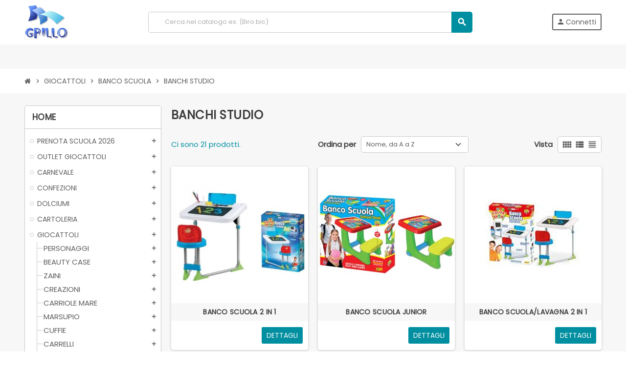

--- FILE ---
content_type: text/html; charset=utf-8
request_url: https://www.ingrossocartoleriagrillo.it/2750-banchi-studio
body_size: 104250
content:
<!-- begin catalog/listing/category.tpl -->

 


<!doctype html>
<html lang="it-IT">
  <head>
    
      
  <meta charset="utf-8">
  <meta name="theme-color" content="#f9f2e8">


  <meta http-equiv="x-ua-compatible" content="ie=edge">



  <title>BANCHI STUDIO</title>
  
    
<!-- begin modules/psxdesign/views/templates/hook/displayFontTags.tpl -->
<link rel="preconnect" href="https://fonts.googleapis.com">
<link rel="preconnect" href="https://fonts.gstatic.com" crossorigin>

<!-- end modules/psxdesign/views/templates/hook/displayFontTags.tpl -->

  
  <meta name="description" content="">
  <meta name="keywords" content="">
        <link rel="canonical" href="https://www.ingrossocartoleriagrillo.it/2750-banchi-studio">
    
                

  
    <script type="application/ld+json">
  {
    "@context": "https://schema.org",
    "@type": "Organization",
    "name" : "Ingrosso Cartoleria Grillo",
          "logo": {
        "@type": "ImageObject",
        "url":"https://www.ingrossocartoleriagrillo.it/img/logo-1741866937.jpg"
      },
        "url" : "https://www.ingrossocartoleriagrillo.it/"
  }
</script>

<script type="application/ld+json">
  {
    "@context": "https://schema.org",
    "@type": "WebPage",
    "isPartOf": {
      "@type": "WebSite",
      "url":  "https://www.ingrossocartoleriagrillo.it/",
      "name": "Ingrosso Cartoleria Grillo"
    },
    "name": "BANCHI STUDIO",
    "url":  "https://www.ingrossocartoleriagrillo.it/2750-banchi-studio"
  }
</script>


  <script type="application/ld+json">
    {
      "@context": "https://schema.org",
      "@type": "BreadcrumbList",
      "itemListElement": [
                  {
            "@type": "ListItem",
            "position": 1,
            "name": "Home",
            "item": "https://www.ingrossocartoleriagrillo.it/"
          },                  {
            "@type": "ListItem",
            "position": 2,
            "name": "GIOCATTOLI",
            "item": "https://www.ingrossocartoleriagrillo.it/2156-giocattoli"
          },                  {
            "@type": "ListItem",
            "position": 3,
            "name": "BANCO SCUOLA",
            "item": "https://www.ingrossocartoleriagrillo.it/2482-banco-scuola"
          },                  {
            "@type": "ListItem",
            "position": 4,
            "name": "BANCHI STUDIO",
            "item": "https://www.ingrossocartoleriagrillo.it/2750-banchi-studio"
          }              ]
    }
  </script>
  
  
  
  <script type="application/ld+json">
  {
    "@context": "https://schema.org",
    "@type": "ItemList",
    "itemListElement": [
              {
          "@type": "ListItem",
          "position": 1,
          "name": "BANCO SCUOLA 2 IN 1",
          "url": "https://www.ingrossocartoleriagrillo.it/giocattoli/20400-banco-scuola-2-in-1-8056736418109.html"
        },              {
          "@type": "ListItem",
          "position": 2,
          "name": "BANCO SCUOLA JUNIOR",
          "url": "https://www.ingrossocartoleriagrillo.it/giocattoli/84365-banco-scuola-junior-8058486005721.html"
        },              {
          "@type": "ListItem",
          "position": 3,
          "name": "BANCO SCUOLA/LAVAGNA 2 IN 1",
          "url": "https://www.ingrossocartoleriagrillo.it/giocattoli/84326-banco-scuola-lavagna-2-in-1-8058486005035.html"
        },              {
          "@type": "ListItem",
          "position": 4,
          "name": "100012 TAVOLO MULTIGIOCO UNICOPLUS",
          "url": "https://www.ingrossocartoleriagrillo.it/giocattoli/14725-100012-tavolo-multigioco-unicoplus-8000796088055.html"
        },              {
          "@type": "ListItem",
          "position": 5,
          "name": "100013 TAVOLO MULTIGIOCO C/SEDIA",
          "url": "https://www.ingrossocartoleriagrillo.it/giocattoli/14745-100013-tavolo-multigioco-c-sedia-8000796089014.html"
        },              {
          "@type": "ListItem",
          "position": 6,
          "name": "100155 MAGIC DESK",
          "url": "https://www.ingrossocartoleriagrillo.it/giocattoli/63052-100155-magic-desk-3032164202218.html"
        },              {
          "@type": "ListItem",
          "position": 7,
          "name": "ACTIVITY BANCO SCUOLA",
          "url": "https://www.ingrossocartoleriagrillo.it/giocattoli/76783-activity-banco-scuola-3032164201013.html"
        },              {
          "@type": "ListItem",
          "position": 8,
          "name": "ACTIVITY BANCO SCUOLA GIRL",
          "url": "https://www.ingrossocartoleriagrillo.it/giocattoli/76784-activity-banco-scuola-girl-3032164201020.html"
        },              {
          "@type": "ListItem",
          "position": 9,
          "name": "BANCHI SCUOLA C/PANCA MULTIATTIVITA&#039;",
          "url": "https://www.ingrossocartoleriagrillo.it/giocattoli/73687-banchi-scuola-c-panca-multiattivita--8014966052821.html"
        },              {
          "@type": "ListItem",
          "position": 10,
          "name": "BANCO SCUOLA 2 IN 1",
          "url": "https://www.ingrossocartoleriagrillo.it/giocattoli/84327-banco-scuola-2-in-1-8058486005042.html"
        },              {
          "@type": "ListItem",
          "position": 11,
          "name": "BANCO SCUOLA FEMMINILE",
          "url": "https://www.ingrossocartoleriagrillo.it/giocattoli/78962-banco-scuola-femminile-8056736411308.html"
        },              {
          "@type": "ListItem",
          "position": 12,
          "name": "BANCO SCUOLA FROZEN",
          "url": "https://www.ingrossocartoleriagrillo.it/giocattoli/71743-banco-scuola-frozen-8005124016601.html"
        },              {
          "@type": "ListItem",
          "position": 13,
          "name": "BANCO SCUOLA MINNIE",
          "url": "https://www.ingrossocartoleriagrillo.it/giocattoli/89995-banco-scuola-minnie-8410788511193.html"
        },              {
          "@type": "ListItem",
          "position": 14,
          "name": "BANCO SCUOLA ROSA",
          "url": "https://www.ingrossocartoleriagrillo.it/giocattoli/72701-banco-scuola-rosa-8001938020919.html"
        },              {
          "@type": "ListItem",
          "position": 15,
          "name": "BANCO SCUOLA SMART STUDY ROSSO",
          "url": "https://www.ingrossocartoleriagrillo.it/giocattoli/84897-banco-scuola-smart-study-rosso-8001938020940.html"
        },              {
          "@type": "ListItem",
          "position": 16,
          "name": "BANCO SCUOLA SPIDER",
          "url": "https://www.ingrossocartoleriagrillo.it/giocattoli/83905-banco-scuola-spider-8058486005745.html"
        },              {
          "@type": "ListItem",
          "position": 17,
          "name": "BANCO SCUOLA UNICORNO",
          "url": "https://www.ingrossocartoleriagrillo.it/giocattoli/83904-banco-scuola-unicorno-8058486005738.html"
        },              {
          "@type": "ListItem",
          "position": 18,
          "name": "BANCO SCUOLA UNICORNO",
          "url": "https://www.ingrossocartoleriagrillo.it/giocattoli/83530-banco-scuola-unicorno-8410788510714.html"
        },              {
          "@type": "ListItem",
          "position": 19,
          "name": "IL MIO PRIMO BANCHETTO LAVAGNA AZZURRO",
          "url": "https://www.ingrossocartoleriagrillo.it/giocattoli/82154-il-mio-primo-banchetto-lavagna-azzurro-8059395897704.html"
        },              {
          "@type": "ListItem",
          "position": 20,
          "name": "IL MIO PRIMO BANCHETTO LAVAGNA ROSA",
          "url": "https://www.ingrossocartoleriagrillo.it/giocattoli/82153-il-mio-primo-banchetto-lavagna-rosa-8059395897568.html"
        },              {
          "@type": "ListItem",
          "position": 21,
          "name": "TAVOLINI ATTIVITAì COSTRUZIONI + 2 SEDIE",
          "url": "https://www.ingrossocartoleriagrillo.it/giocattoli/62958-tavolini-attivitai-costruzioni-2-sedie-8056045599407.html"
        }          ]
  }
</script>

  
  
    
  

  
    <meta property="og:title" content="BANCHI STUDIO" />
    <meta property="og:description" content="" />
    <meta property="og:url" content="https://www.ingrossocartoleriagrillo.it/2750-banchi-studio" />
    <meta property="og:site_name" content="Ingrosso Cartoleria Grillo" />
    <meta property="og:type" content="website" />  



  <meta name="viewport" content="width=device-width, initial-scale=1, shrink-to-fit=no, maximum-scale=5">



  <link rel="icon" type="image/vnd.microsoft.icon" href="https://www.ingrossocartoleriagrillo.it/img/favicon.ico?1741866937">
  <link rel="shortcut icon" type="image/x-icon" href="https://www.ingrossocartoleriagrillo.it/img/favicon.ico?1741866937">



    <link rel="preload" href="https://www.ingrossocartoleriagrillo.it/themes/ZOneTheme/assets/fonts/cca377.woff" as="font" type="font/woff" crossorigin>
  <link rel="preload" href="https://www.ingrossocartoleriagrillo.it/themes/ZOneTheme/assets/fonts/b5a0a0.woff" as="font" type="font/woff" crossorigin>
  <link rel="preload" href="https://www.ingrossocartoleriagrillo.it/themes/ZOneTheme/assets/fonts/cff684.woff2" as="font" type="font/woff2" crossorigin>
  <link rel="preload" href="https://www.ingrossocartoleriagrillo.it/themes/ZOneTheme/assets/fonts/b1ea34.woff" as="font" type="font/woff" crossorigin>
  <link rel="preload" href="https://www.ingrossocartoleriagrillo.it/themes/ZOneTheme/assets/fonts/20fd17.woff2" as="font" type="font/woff2" crossorigin>
  <link rel="preload" href="https://www.ingrossocartoleriagrillo.it/themes/ZOneTheme/assets/fonts/63782d.woff" as="font" type="font/woff" crossorigin>
  <link rel="preload" href="https://www.ingrossocartoleriagrillo.it/themes/ZOneTheme/assets/fonts/657e60.woff" as="font" type="font/woff" crossorigin>



    <link rel="stylesheet" href="https://www.ingrossocartoleriagrillo.it/themes/ZOneTheme/assets/css/theme.css" type="text/css" media="all">
  <link rel="stylesheet" href="https://www.ingrossocartoleriagrillo.it/themes/ZOneTheme/modules/blockreassurance/views/dist/front.css" type="text/css" media="all">
  <link rel="stylesheet" href="https://www.ingrossocartoleriagrillo.it/modules/ps_socialfollow/views/css/ps_socialfollow.css" type="text/css" media="all">
  <link rel="stylesheet" href="https://www.ingrossocartoleriagrillo.it/themes/ZOneTheme/modules/ps_searchbar/ps_searchbar.css" type="text/css" media="all">
  <link rel="stylesheet" href="https://www.ingrossocartoleriagrillo.it/themes/ZOneTheme/modules/ps_facetedsearch/views/dist/front.css" type="text/css" media="all">
  <link rel="stylesheet" href="https://www.ingrossocartoleriagrillo.it/themes/ZOneTheme/modules/productcomments/views/css/productcomments.css" type="text/css" media="all">
  <link rel="stylesheet" href="https://www.ingrossocartoleriagrillo.it/modules/registrationfields/views/css/registrationfields.css" type="text/css" media="all">
  <link rel="stylesheet" href="https://www.ingrossocartoleriagrillo.it/js/jquery/ui/themes/base/minified/jquery-ui.min.css" type="text/css" media="all">
  <link rel="stylesheet" href="https://www.ingrossocartoleriagrillo.it/js/jquery/ui/themes/base/minified/jquery.ui.theme.min.css" type="text/css" media="all">
  <link rel="stylesheet" href="https://www.ingrossocartoleriagrillo.it/themes/ZOneTheme/modules/blockwishlist/public/wishlist.css" type="text/css" media="all">
  <link rel="stylesheet" href="https://www.ingrossocartoleriagrillo.it/js/jquery/plugins/timepicker/jquery-ui-timepicker-addon.css" type="text/css" media="all">
  <link rel="stylesheet" href="https://www.ingrossocartoleriagrillo.it/themes/ZOneTheme/assets/css/custom.css" type="text/css" media="all">




    <script type="text/javascript">
        var blockwishlistController = "https:\/\/www.ingrossocartoleriagrillo.it\/module\/blockwishlist\/action";
        var is_required_label = " \u00e8 richiesto";
        var presta_ag_front = "https:\/\/www.ingrossocartoleriagrillo.it\/module\/prestagoogleauthenticator\/twofactor";
        var prestashop = {"cart":{"products":[],"totals":{"total":{"type":"total","label":"Totale","amount":0,"value":"0,00\u00a0\u20ac"},"total_including_tax":{"type":"total","label":"Totale (tasse incl.)","amount":0,"value":"0,00\u00a0\u20ac"},"total_excluding_tax":{"type":"total","label":"Totale (tasse escl.)","amount":0,"value":"0,00\u00a0\u20ac"}},"subtotals":{"products":{"type":"products","label":"Totale parziale","amount":0,"value":"0,00\u00a0\u20ac"},"discounts":null,"shipping":{"type":"shipping","label":"Spedizione","amount":0,"value":""},"tax":null},"products_count":0,"summary_string":"0 articoli","vouchers":{"allowed":0,"added":[]},"discounts":[],"minimalPurchase":0,"minimalPurchaseRequired":""},"currency":{"id":1,"name":"Euro","iso_code":"EUR","iso_code_num":"978","sign":"\u20ac"},"customer":{"lastname":null,"firstname":null,"email":null,"birthday":null,"newsletter":null,"newsletter_date_add":null,"optin":null,"website":null,"company":null,"siret":null,"ape":null,"is_logged":false,"gender":{"type":null,"name":null},"addresses":[]},"country":{"id_zone":"10","id_currency":"1","call_prefix":"39","iso_code":"IT","active":"1","contains_states":"1","need_identification_number":"0","need_zip_code":"1","zip_code_format":"NNNNN","display_tax_label":"0","name":"Italia","id":10},"language":{"name":"Italiano (Italian)","iso_code":"it","locale":"it-IT","language_code":"it","active":"1","is_rtl":"0","date_format_lite":"d\/m\/Y","date_format_full":"d\/m\/Y H:i:s","id":1},"page":{"title":"","canonical":"https:\/\/www.ingrossocartoleriagrillo.it\/2750-banchi-studio","meta":{"title":"BANCHI STUDIO","description":"","keywords":"","robots":"index"},"page_name":"category","body_classes":{"lang-it":true,"lang-rtl":false,"country-IT":true,"currency-EUR":true,"layout-left-column":true,"page-category":true,"tax-display-disabled":true,"page-customer-account":false,"category-id-2750":true,"category-BANCHI STUDIO":true,"category-id-parent-2482":true,"category-depth-level-4":true},"admin_notifications":[],"password-policy":{"feedbacks":{"0":"Molto debole","1":"Debole","2":"Media","3":"Forte","4":"Molto forte","Straight rows of keys are easy to guess":"I tasti consecutivi sono facili da indovinare","Short keyboard patterns are easy to guess":"Gli schemi brevi sulla tastiera sono facili da indovinare","Use a longer keyboard pattern with more turns":"Utilizza uno schema pi\u00f9 lungo sulla tastiera con pi\u00f9 variazioni","Repeats like \"aaa\" are easy to guess":"Le ripetizioni come \u201caaa\u201d sono facili da indovinare","Repeats like \"abcabcabc\" are only slightly harder to guess than \"abc\"":"Le ripetizioni come \u201cabcabcabc\u201d sono solo leggermente pi\u00f9 difficili da indovinare rispetto ad \u201cabc\u201d","Sequences like abc or 6543 are easy to guess":"Le sequenze come \"abc\" o 6543 sono facili da indovinare","Recent years are easy to guess":"Gli anni recenti sono facili da indovinare","Dates are often easy to guess":"Le date sono spesso facili da indovinare","This is a top-10 common password":"Questa \u00e8 una delle 10 password pi\u00f9 comuni","This is a top-100 common password":"Questa \u00e8 una delle 100 password pi\u00f9 comuni","This is a very common password":"Questa password \u00e8 molto comune","This is similar to a commonly used password":"Questa password \u00e8 simile a un\u2019altra comunemente utilizzata","A word by itself is easy to guess":"Una parola di per s\u00e9 \u00e8 facile da indovinare","Names and surnames by themselves are easy to guess":"Nomi e cognomi sono di per s\u00e9 facili da indovinare","Common names and surnames are easy to guess":"Nomi e cognomi comuni sono facili da indovinare","Use a few words, avoid common phrases":"Utilizza diverse parole, evita le frasi comuni","No need for symbols, digits, or uppercase letters":"Nessun bisogno di simboli, cifre o lettere maiuscole","Avoid repeated words and characters":"Evita parole e caratteri ripetuti","Avoid sequences":"Evita le sequenze","Avoid recent years":"Evita gli anni recenti","Avoid years that are associated with you":"Evita gli anni associati a te","Avoid dates and years that are associated with you":"Evita date e anni associati a te","Capitalization doesn't help very much":"Le maiuscole non sono molto efficaci","All-uppercase is almost as easy to guess as all-lowercase":"Tutto maiuscolo \u00e8 quasi altrettanto facile da indovinare di tutto minuscolo","Reversed words aren't much harder to guess":"Le parole al contrario non sono molto pi\u00f9 difficili da indovinare","Predictable substitutions like '@' instead of 'a' don't help very much":"Sostituzioni prevedibili come \"@\" invece di \"a\" non sono molto efficaci","Add another word or two. Uncommon words are better.":"Aggiungi una o due parole in pi\u00f9. Le parole insolite sono pi\u00f9 sicure."}}},"shop":{"name":"Ingrosso Cartoleria Grillo","logo":"https:\/\/www.ingrossocartoleriagrillo.it\/img\/logo-1741866937.jpg","stores_icon":"https:\/\/www.ingrossocartoleriagrillo.it\/img\/logo_stores.png","favicon":"https:\/\/www.ingrossocartoleriagrillo.it\/img\/favicon.ico"},"core_js_public_path":"\/themes\/","urls":{"base_url":"https:\/\/www.ingrossocartoleriagrillo.it\/","current_url":"https:\/\/www.ingrossocartoleriagrillo.it\/2750-banchi-studio","shop_domain_url":"https:\/\/www.ingrossocartoleriagrillo.it","img_ps_url":"https:\/\/www.ingrossocartoleriagrillo.it\/img\/","img_cat_url":"https:\/\/www.ingrossocartoleriagrillo.it\/img\/c\/","img_lang_url":"https:\/\/www.ingrossocartoleriagrillo.it\/img\/l\/","img_prod_url":"https:\/\/www.ingrossocartoleriagrillo.it\/img\/p\/","img_manu_url":"https:\/\/www.ingrossocartoleriagrillo.it\/img\/m\/","img_sup_url":"https:\/\/www.ingrossocartoleriagrillo.it\/img\/su\/","img_ship_url":"https:\/\/www.ingrossocartoleriagrillo.it\/img\/s\/","img_store_url":"https:\/\/www.ingrossocartoleriagrillo.it\/img\/st\/","img_col_url":"https:\/\/www.ingrossocartoleriagrillo.it\/img\/co\/","img_url":"https:\/\/www.ingrossocartoleriagrillo.it\/themes\/ZOneTheme\/assets\/img\/","css_url":"https:\/\/www.ingrossocartoleriagrillo.it\/themes\/ZOneTheme\/assets\/css\/","js_url":"https:\/\/www.ingrossocartoleriagrillo.it\/themes\/ZOneTheme\/assets\/js\/","pic_url":"https:\/\/www.ingrossocartoleriagrillo.it\/upload\/","theme_assets":"https:\/\/www.ingrossocartoleriagrillo.it\/themes\/ZOneTheme\/assets\/","theme_dir":"https:\/\/www.ingrossocartoleriagrillo.it\/themes\/ZOneTheme\/","pages":{"address":"https:\/\/www.ingrossocartoleriagrillo.it\/indirizzo","addresses":"https:\/\/www.ingrossocartoleriagrillo.it\/indirizzi","authentication":"https:\/\/www.ingrossocartoleriagrillo.it\/login","manufacturer":"https:\/\/www.ingrossocartoleriagrillo.it\/marche","cart":"https:\/\/www.ingrossocartoleriagrillo.it\/carrello","category":"https:\/\/www.ingrossocartoleriagrillo.it\/index.php?controller=category","cms":"https:\/\/www.ingrossocartoleriagrillo.it\/index.php?controller=cms","contact":"https:\/\/www.ingrossocartoleriagrillo.it\/contattaci","discount":"https:\/\/www.ingrossocartoleriagrillo.it\/buoni-sconto","guest_tracking":"https:\/\/www.ingrossocartoleriagrillo.it\/tracciatura-ospite","history":"https:\/\/www.ingrossocartoleriagrillo.it\/cronologia-ordini","identity":"https:\/\/www.ingrossocartoleriagrillo.it\/dati-personali","index":"https:\/\/www.ingrossocartoleriagrillo.it\/","my_account":"https:\/\/www.ingrossocartoleriagrillo.it\/account","order_confirmation":"https:\/\/www.ingrossocartoleriagrillo.it\/conferma-ordine","order_detail":"https:\/\/www.ingrossocartoleriagrillo.it\/index.php?controller=order-detail","order_follow":"https:\/\/www.ingrossocartoleriagrillo.it\/segui-ordine","order":"https:\/\/www.ingrossocartoleriagrillo.it\/ordine","order_return":"https:\/\/www.ingrossocartoleriagrillo.it\/index.php?controller=order-return","order_slip":"https:\/\/www.ingrossocartoleriagrillo.it\/buono-ordine","pagenotfound":"https:\/\/www.ingrossocartoleriagrillo.it\/pagina-non-trovata","password":"https:\/\/www.ingrossocartoleriagrillo.it\/recupero-password","pdf_invoice":"https:\/\/www.ingrossocartoleriagrillo.it\/index.php?controller=pdf-invoice","pdf_order_return":"https:\/\/www.ingrossocartoleriagrillo.it\/index.php?controller=pdf-order-return","pdf_order_slip":"https:\/\/www.ingrossocartoleriagrillo.it\/index.php?controller=pdf-order-slip","prices_drop":"https:\/\/www.ingrossocartoleriagrillo.it\/offerte","product":"https:\/\/www.ingrossocartoleriagrillo.it\/index.php?controller=product","registration":"https:\/\/www.ingrossocartoleriagrillo.it\/registrazione","search":"https:\/\/www.ingrossocartoleriagrillo.it\/ricerca","sitemap":"https:\/\/www.ingrossocartoleriagrillo.it\/mappa-del-sito","stores":"https:\/\/www.ingrossocartoleriagrillo.it\/negozi","supplier":"https:\/\/www.ingrossocartoleriagrillo.it\/fornitori","new_products":"https:\/\/www.ingrossocartoleriagrillo.it\/nuovi-prodotti","brands":"https:\/\/www.ingrossocartoleriagrillo.it\/marche","register":"https:\/\/www.ingrossocartoleriagrillo.it\/registrazione","order_login":"https:\/\/www.ingrossocartoleriagrillo.it\/ordine?login=1"},"alternative_langs":[],"actions":{"logout":"https:\/\/www.ingrossocartoleriagrillo.it\/?mylogout="},"no_picture_image":{"bySize":{"cart_default":{"url":"https:\/\/www.ingrossocartoleriagrillo.it\/img\/p\/it-default-cart_default.jpg","width":90,"height":90},"small_default":{"url":"https:\/\/www.ingrossocartoleriagrillo.it\/img\/p\/it-default-small_default.jpg","width":90,"height":90},"home_default":{"url":"https:\/\/www.ingrossocartoleriagrillo.it\/img\/p\/it-default-home_default.jpg","width":280,"height":280},"medium_default":{"url":"https:\/\/www.ingrossocartoleriagrillo.it\/img\/p\/it-default-medium_default.jpg","width":450,"height":450},"large_default":{"url":"https:\/\/www.ingrossocartoleriagrillo.it\/img\/p\/it-default-large_default.jpg","width":800,"height":800}},"small":{"url":"https:\/\/www.ingrossocartoleriagrillo.it\/img\/p\/it-default-cart_default.jpg","width":90,"height":90},"medium":{"url":"https:\/\/www.ingrossocartoleriagrillo.it\/img\/p\/it-default-home_default.jpg","width":280,"height":280},"large":{"url":"https:\/\/www.ingrossocartoleriagrillo.it\/img\/p\/it-default-large_default.jpg","width":800,"height":800},"legend":""}},"configuration":{"display_taxes_label":false,"display_prices_tax_incl":true,"is_catalog":true,"show_prices":false,"opt_in":{"partner":false},"quantity_discount":{"type":"discount","label":"Sconto unit\u00e0"},"voucher_enabled":0,"return_enabled":0},"field_required":[],"breadcrumb":{"links":[{"title":"Home","url":"https:\/\/www.ingrossocartoleriagrillo.it\/"},{"title":"GIOCATTOLI","url":"https:\/\/www.ingrossocartoleriagrillo.it\/2156-giocattoli"},{"title":"BANCO SCUOLA","url":"https:\/\/www.ingrossocartoleriagrillo.it\/2482-banco-scuola"},{"title":"BANCHI STUDIO","url":"https:\/\/www.ingrossocartoleriagrillo.it\/2750-banchi-studio"}],"count":4},"link":{"protocol_link":"https:\/\/","protocol_content":"https:\/\/"},"time":1768528408,"static_token":"224ccc3b3abda7bda0e3fc18f8bbca49","token":"5514399ad30afa330ef8e82503432933","debug":true,"modules":{"zonethememanager":{"progress_bar":0,"boxed_layout":false,"lazy_loading":false,"sidebar_cart":1,"sidebar_navigation":0,"product_countdown":0,"svg_logo":false,"svg_width":"150px","sticky_menu":0,"sticky_mobile":0,"mobile_megamenu":false,"product_quickview":1,"product_addtocart":1,"product_details":1,"product_grid_columns":4,"body_classes":"no-customer-address catalog-mode disable-price-mode","is_mobile":false,"product_grid_desc":0,"product_grid_available":0,"product_grid_colors":0,"cat_image":1,"cat_description":0,"cat_expand_desc":0,"cat_subcategories":0,"cat_default_view":"grid","product_info_layout":"tabs","product_qty_add_inline":false,"product_actions_position":false,"product_image_zoom":1,"product_attr_combinations":false,"product_attr_swatches":true,"product_attr_default":false,"checkout_login_first":1,"is_quickview":false,"ps_legalcompliance_spl":false,"enabled_pm_advancedsearch4":false,"psDimensionUnit":"cm","assetsFonts":"https:\/\/www.ingrossocartoleriagrillo.it\/themes\/ZOneTheme\/assets\/fonts\/"}}};
        var prestashopFacebookAjaxController = "https:\/\/www.ingrossocartoleriagrillo.it\/module\/ps_facebook\/Ajax";
        var productsAlreadyTagged = [];
        var psemailsubscription_subscription = "https:\/\/www.ingrossocartoleriagrillo.it\/module\/ps_emailsubscription\/subscription";
        var psr_icon_color = "#f19d76";
        var removeFromWishlistUrl = "https:\/\/www.ingrossocartoleriagrillo.it\/module\/blockwishlist\/action?action=deleteProductFromWishlist";
        var varBreadcrumbLinks = ["https:\/\/www.ingrossocartoleriagrillo.it\/","https:\/\/www.ingrossocartoleriagrillo.it\/2156-giocattoli","https:\/\/www.ingrossocartoleriagrillo.it\/2482-banco-scuola","https:\/\/www.ingrossocartoleriagrillo.it\/2750-banchi-studio"];
        var varCategoryTreeController = "https:\/\/www.ingrossocartoleriagrillo.it\/module\/zonethememanager\/categoryTree";
        var varGetFinalDateController = "https:\/\/www.ingrossocartoleriagrillo.it\/module\/zonethememanager\/getFinalDate";
        var varGetFinalDateMiniatureController = "https:\/\/www.ingrossocartoleriagrillo.it\/module\/zonethememanager\/getFinalDateMiniature";
        var varMenuDropdownContentController = "https:\/\/www.ingrossocartoleriagrillo.it\/module\/zonemegamenu\/menuDropdownContent";
        var varPSAjaxCart = 1;
        var varProductCommentGradeController = "https:\/\/www.ingrossocartoleriagrillo.it\/module\/zonethememanager\/CommentGrade";
        var wishlistAddProductToCartUrl = "https:\/\/www.ingrossocartoleriagrillo.it\/module\/blockwishlist\/action?action=addProductToCart";
        var wishlistUrl = "https:\/\/www.ingrossocartoleriagrillo.it\/module\/blockwishlist\/view";
      </script>





  
<!-- begin module:zonecolorsfonts/views/templates/hook/zonecolorsfonts.tpl -->
<!-- begin /home/saingros/public_html/themes/ZOneTheme/modules/zonecolorsfonts/views/templates/hook/zonecolorsfonts.tpl -->
<style>
@import url('https://fonts.googleapis.com/css2?family=Poppins&display=swap');
</style>
<style type="text/css">a, .btn-outline-primary, .btn-outline-primary.disabled, .btn-outline-primary:disabled, .btn-link, .page-link, .text-primary, .products-selection .total-products p, .products-selection .products-sort-order .product-display .display-select .selected, #header .left-nav-trigger .left-nav-icon, #footer .footer-about-us .fa, #footer .footer-about-us .material-icons, .feature .material-icons, .feature .fa, .feature2 a:hover {color: #008fa0} .btn-primary, .btn-primary.disabled, .btn-primary:disabled, .btn-outline-primary:hover, .btn-outline-primary:not(:disabled):not(.disabled):active, .btn-outline-primary:not(:disabled):not(.disabled).active, .show > .btn-outline-primary.dropdown-toggle, .nav-pills .nav-link.active, .nav-pills .show > .nav-link, .page-item.active .page-link, .badge-primary, .progress-bar, .list-group-item.active, .bg-primary, .btn.btn-primary, .btn.btn-primary.disabled, .btn.btn-primary:disabled, .group-span-filestyle .btn-default, .group-span-filestyle .bootstrap-touchspin .btn-touchspin, .bootstrap-touchspin .group-span-filestyle .btn-touchspin, .pagination .page-list .current a, .add-to-cart, .add-to-cart.disabled, .add-to-cart:disabled, .sidebar-currency .currency-list .current .dropdown-item, .sidebar-language .language-list .current .dropdown-item, .pace .pace-progress, .pace-bounce .pace-activity, #header .mobile-header-version .mobile-menu-icon, .banner3:hover, #product-comments-list-pagination ul li.active span {background-color: #008fa0} .btn-primary, .btn-primary.disabled, .btn-primary:disabled, .btn-outline-primary, .btn-outline-primary:hover, .btn-outline-primary:not(:disabled):not(.disabled):active, .btn-outline-primary:not(:disabled):not(.disabled).active, .show > .btn-outline-primary.dropdown-toggle, .page-item.active .page-link, .list-group-item.active, .border-primary, .product-combinations .combination-item.active .switch-cbnt, .product-swatches .swatches-list > li.selected > span, .pace .pace-activity {border-color: #008fa0} .btn-primary:hover, .btn-primary:focus, .btn.btn-primary:hover, .btn-primary:not(:disabled):not(.disabled):active, .btn-primary:not(:disabled):not(.disabled).active, .btn.btn-primary:not(:disabled):not(.disabled):active, .btn.btn-primary:not(:disabled):not(.disabled).active, .add-to-cart:hover, .add-to-cart:not(:disabled):not(.disabled):active, .add-to-cart:not(:disabled):not(.disabled).active {background-color: #00616d} a:hover, .btn-link:hover, .page-link:hover, .btn-teriary:hover, .btn.btn-teriary:hover, .ui-autocomplete.ui-menu .ui-menu-item .ui-state-focus, .ui-autocomplete.ui-menu .ui-menu-item .ui-state-hover, .dropdown .expand-more:hover, .dropdown a.expand-more:hover, .dropdown-item:hover, .dropdown-item:focus, .checkout-step-order .step-part .edit, .checkout-step-order .step-part.current .part-icon, .checkout-step-order .step-part.current.reachable.complete .part-icon, .page-my-account #content .links a:hover, .active-filters .filter-block .material-icons, .product-price, .price-total, .product-name a:hover, a.product-name:hover, .product-list .product-miniature .grid-hover-btn a, .product-list .product-miniature .grid-hover-btn button, .wishlist-button-add.wishlist-button-product, .main-product-details .product-cover .layer .zoom-in, #product-modal .arrows, .cart-items-review .product-line-grid .product-prices .qty, .st-menu-close:hover, .aone-slideshow .nivoSlider .nivo-directionNav .nivo-prevNav, .aone-slideshow .nivoSlider .nivo-directionNav .nivo-nextNav, #header .left-nav-trigger .left-nav-icon:hover, .feature a:hover, .feature2 .material-icons, .feature2 .fa, .icon-link:hover {color: #008fa0} .custom-checkbox input[type="checkbox"]:hover + .check-shape, .custom-radio input[type="radio"]:hover + .check-shape, .custom-checkbox input[type="checkbox"]:checked + .check-shape, .custom-radio input[type="radio"]:checked + .check-shape, .custom-checkbox .check-shape.color .check-circle, .custom-radio .check-shape.color .check-circle, .category-tree > ul > li > a:hover:before, .main-product-details .product-images li.thumb-container .thumb.selected, .product-swatches .swatches-list > li.selected > span.color .check-circle, #product-modal .product-images img.selected, .anav-top .acategory-content .category-subs li a:hover:before, .aone-slideshow .nivoSlider .nivo-controlNav a.active, .banner2 a:before {border-color: #008fa0} .custom-checkbox input[type="checkbox"]:checked + .check-shape, .custom-radio input[type="radio"]:checked + .check-shape, .category-tree > ul > li > a:hover:before, .discount-percentage, .discount-amount, .product-flags .product-flag.discount span, .product-flags .product-flag.on-sale span, .add-to-cart.added:after, .main-product-details .scroll-box-arrows .left, .main-product-details .scroll-box-arrows .right, .cart-preview .cart-header .cart-products-count, .slick-prev, .slick-next, .slick-dots li button, .anav-top .acategory-content .category-subs li a:hover:before, .aone-slideshow .nivoSlider .nivo-controlNav a, .aone-popupnewsletter button.close, #header .sticky-icon-cart .cart-products-count, #scrollTopButton .scroll-button, .typoImageSlider .scrollArrows .left, .typoImageSlider .scrollArrows .right {background-color: #008fa0} .icon-link:hover, .checkout-step-order .step-part .edit, .active-filters .filter-block .material-icons, .product-list .product-miniature .grid-hover-btn a, .product-list .product-miniature .grid-hover-btn button, .wishlist-button-add.wishlist-button-product, .main-product-details .product-cover .layer .zoom-in, #product-modal .arrows, .st-menu-close:hover, .aone-slideshow .nivoSlider .nivo-directionNav .nivo-prevNav, .aone-slideshow .nivoSlider .nivo-directionNav .nivo-nextNav {color: #fd6282} .add-to-cart.added:after, .main-product-details .scroll-box-arrows .left, .main-product-details .scroll-box-arrows .right, .slick-prev, .slick-next, .slick-dots li button, .aone-slideshow .nivoSlider .nivo-controlNav a, .aone-popupnewsletter button.close, #scrollTopButton .scroll-button, .typoImageSlider .scrollArrows .left, .typoImageSlider .scrollArrows .right {background-color: #fd6282} .aone-slideshow .nivoSlider .nivo-controlNav a.active {border-color: #fd6282} body, .view-all-link, .manufacturer-list .brand .brand-name, .product-name {font-family: poppins} h1, h2, h3, h4, h5, h6, .h1, .h2, .h3, .h4, .h5, .h6, .title-block, .column-title, .typo .column-title, .page-heading, .page-subheading, .nav-item .nav-link, .anav-top .amenu-link {font-family: Poppins} body {font-size: 15px} </style>

<style type="text/css">#header .header-logo svg, #header .header-logo img {
  max-height: 73px;
}</style>
<!-- end /home/saingros/public_html/themes/ZOneTheme/modules/zonecolorsfonts/views/templates/hook/zonecolorsfonts.tpl -->
<!-- end module:zonecolorsfonts/views/templates/hook/zonecolorsfonts.tpl -->

<!-- begin module:zonethememanager/views/templates/hook/zonethememanager_header.tpl -->
<!-- begin /home/saingros/public_html/themes/ZOneTheme/modules/zonethememanager/views/templates/hook/zonethememanager_header.tpl -->
<!-- end /home/saingros/public_html/themes/ZOneTheme/modules/zonethememanager/views/templates/hook/zonethememanager_header.tpl -->
<!-- end module:zonethememanager/views/templates/hook/zonethememanager_header.tpl -->

<!-- begin modules/doofinder/views/templates/front/scriptV9.tpl -->
  <!-- START OF DOOFINDER ADD TO CART SCRIPT -->
  <script>
    document.addEventListener('doofinder.cart.add', function(event) {

      const checkIfCartItemHasVariation = (cartObject) => {
        return (cartObject.item_id === cartObject.grouping_id) ? false : true;
      }

      /**
      * Returns only ID from string
      */
      const sanitizeVariationID = (variationID) => {
        return variationID.replace(/\D/g, "")
      }

      doofinderManageCart({
        cartURL          : "https://www.ingrossocartoleriagrillo.it/carrello",  //required for prestashop 1.7, in previous versions it will be empty.
        cartToken        : "224ccc3b3abda7bda0e3fc18f8bbca49",
        productID        : checkIfCartItemHasVariation(event.detail) ? event.detail.grouping_id : event.detail.item_id,
        customizationID  : checkIfCartItemHasVariation(event.detail) ? sanitizeVariationID(event.detail.item_id) : 0,   // If there are no combinations, the value will be 0
        quantity         : event.detail.amount,
        statusPromise    : event.detail.statusPromise,
        itemLink         : event.detail.link,
        group_id         : event.detail.group_id
      });
    });
  </script>
  <!-- END OF DOOFINDER ADD TO CART SCRIPT -->

  <!-- START OF DOOFINDER UNIQUE SCRIPT -->
  <script data-keepinline>
    
    (function(w, k) {w[k] = window[k] || function () { (window[k].q = window[k].q || []).push(arguments) }})(window, "doofinderApp")
    

    // Custom personalization:
    doofinderApp("config", "language", "it");
    doofinderApp("config", "currency", "EUR");
  </script>
  <script src="https://eu1-config.doofinder.com/2.x/da443272-620b-445f-a2f2-bcb9d9bad77c.js" async></script>
  <!-- END OF DOOFINDER UNIQUE SCRIPT -->

  <!-- START INTEGRATION WITH KLAVIYO -->
  <script>
    window.addEventListener('load', async (event) => {
      if ('undefined' !== typeof klaviyo && 'undefined' !== typeof klCustomer && false === await klaviyo.isIdentified() && klCustomer && "" !== klCustomer.email) {
        const companyId = await klaviyo.account();
        let userId = window.localStorage.getItem('df-random-userid');
        userId = JSON.parse(userId);
        
        klaviyo.identify({
            "email": klCustomer.email
        });

        try {
          const response = await fetch('https://a.klaviyo.com/client/profiles?company_id=' + companyId, {
            method: 'POST',
            headers: {
              accept: 'application/vnd.api+json',
              revision: '2025-01-15',
              'content-type': 'application/vnd.api+json'
            },
            body: JSON.stringify({
              data: {
                type: "profile",
                attributes: {
                  email: klCustomer.email,
                  external_id: userId
                }
              }
            })
          });

          if (!response.ok) {
            console.error('Failed to send data to Klaviyo:', await response.text());
          }
        } catch (error) {
          console.error('Failed to send data to Klaviyo:', error);
        }
      }
    });
  </script>
  <!-- END INTEGRATION WITH KLAVIYO -->

<!-- end modules/doofinder/views/templates/front/scriptV9.tpl -->

<!-- begin modules/verifycustomer/views/templates/hook/vcGlobal.tpl -->
<script type="text/javascript">
//<![CDATA[
			var notShowPrice = !Boolean();
		var pageName = 'category';
		var psVersion17 = Boolean(1);
	var psVersion1780 = Boolean(1);
	var hidePriceConfig = '{\"approve_customer\":\"0\",\"send_mail_after_reg_to_admin\":\"1\",\"employee_4_1\":false,\"employee_2_1\":\"on\",\"employee_8_1\":false,\"employee_9_1\":false,\"employee_6_1\":false,\"group_4_1\":false,\"auto_approve_group_4_1\":false,\"group_5_1\":false,\"auto_approve_group_5_1\":false,\"group_6_1\":false,\"auto_approve_group_6_1\":false,\"group_9_1\":false,\"auto_approve_group_9_1\":false,\"send_mail_after_approve_to_customer\":\"1\",\"allow_choose_custom_group_to_customer\":\"0\",\"custom_group_position\":\"1\",\"custom_group_select_type\":\"0\",\"show_product_list_box\":\"0\",\"show_product_detail_box\":\"0\",\"show_upload_button\":\"0\",\"upload_file_required\":\"0\",\"upload_file_allowed_files\":\"jpg,png,pdf\",\"upload_file_max_file_size\":\"2\",\"upload_file_position\":\"1\",\"text_not_authorized_pl\":{\"1\":\"Price can be display only for {REGISTRATION}\"},\"link_text_pl\":{\"1\":\"registered users\"},\"text_not_authorized_pd\":{\"1\":\"Price can be display only for {REGISTRATION}\"},\"link_text_pd\":{\"1\":\"registered users\"},\"upload_file_label\":{\"1\":\"Upload document\"},\"upload_file_description\":{\"1\":\"You can upload document in jpg, png, or pdf formats\"},\"background_color_pl\":\"#00b9e3\",\"text_color_pl\":\"#ffffff\",\"text_size_pl\":\"13\",\"show_borders_pl\":\"0\",\"border_radius_pl\":\"1\",\"background_color_pd\":\"#00b9e3\",\"text_color_pd\":\"#ffffff\",\"text_size_pd\":\"16\",\"show_borders_pd\":\"0\",\"border_radius_pd\":\"1\",\"product_detail_position\":\"0\",\"product_list_position\":\"0\"}';
	var langId = '1';
	var registrationLink = 'https://www.ingrossocartoleriagrillo.it/login?create_account=1';
	var defaultCustomerGroup = '1';
	var accountHaveToBeApprove = 'Il tuo account deve essere approvato dall\&#039;amministratore, prima che tu possa accedere al sito.';
//]]>
</script>
<!-- end modules/verifycustomer/views/templates/hook/vcGlobal.tpl -->




    
  </head>

  <body id="category"
    class="st-wrapper lang-it country-it currency-eur layout-left-column page-category tax-display-disabled category-id-2750 category-banchi-studio category-id-parent-2482 category-depth-level-4
    no-customer-address catalog-mode disable-price-mode    "
  >
    
      
    

    
          

    <main id="page" class="st-pusher ">

      
              

      <header id="header">
        
          
<script>
document.addEventListener("DOMContentLoaded", function() {
  // Aggiungi immediatamente lo stile che nasconde tutti i prezzi di default
  const styleElement = document.createElement('style');
  styleElement.innerHTML = `
    /* Nascondi TUTTI i prezzi di Doofinder per impostazione predefinita */
    .dfd-card-price, 
    [class*="dfd"][class*="price"],
    [data-dfd-price],
    .df-card__price {
      display: none !important;
      visibility: hidden !important;
    }
  `;
  document.head.insertBefore(styleElement, document.head.firstChild);
  
  // Verifica se l'utente è autorizzato a vedere i prezzi (NON utenti dei gruppi 1 o 2)
  const canViewPrices = !(defaultCustomerGroup == 1 || defaultCustomerGroup == 2);
  
  // Solo se l'utente può vedere i prezzi, configura l'observer per renderli visibili
  if (canViewPrices) {
    const observer = new MutationObserver(function(mutations) {
      for (const mutation of mutations) {
        if (mutation.addedNodes && mutation.addedNodes.length) {
          for (const node of mutation.addedNodes) {
            if (node.nodeType === 1) { // È un elemento DOM
              // Trova tutti gli elementi prezzo e rendili visibili
              const priceElements = node.querySelectorAll && 
                node.querySelectorAll('.dfd-card-price, [class*="dfd"][class*="price"], [data-dfd-price], .df-card__price');
              
              if (priceElements) {
                priceElements.forEach(el => {
                  el.style.display = 'block';
                  el.style.visibility = 'visible';
                });
              }
              
              // Controlla se l'elemento stesso è un elemento prezzo
              if (node.classList && 
                  (node.classList.contains('dfd-card-price') || 
                   node.getAttribute('class') && node.getAttribute('class').includes('dfd') && node.getAttribute('class').includes('price') ||
                   node.hasAttribute('data-dfd-price') || 
                   node.classList.contains('df-card__price'))) {
                node.style.display = 'block';
                node.style.visibility = 'visible';
              }
            }
          }
        }
      }
    });
    
    // Osserva tutto il documento con massima priorità
    observer.observe(document, {
      childList: true,
      subtree: true
    });
    
    // Rendi visibili anche eventuali prezzi già presenti nel DOM
    document.querySelectorAll('.dfd-card-price, [class*="dfd"][class*="price"], [data-dfd-price], .df-card__price')
      .forEach(el => {
        el.style.display = 'block';
        el.style.visibility = 'visible';
      });
    
    // Rimuovi lo stile predefinito per consentire ai CSS nativi di funzionare
    setTimeout(() => {
      // Opzionale: rimuove lo stile di default per permettere agli stili originali di essere applicati
      // Lo facciamo con un piccolo ritardo per assicurarci che tutte le manipolazioni DOM siano state completate
      styleElement.innerHTML = '';
    }, 500);
  }
});
</script>


  <!-- Messaggio ordini agosto <div class="mjjessaggio-container" style="background: linear-gradient(135deg, #17a2b8 0%, #138496 100%); 
color: white; padding: 15px 20px; text-align: center; box-shadow: 0 2px 8px rgba(0,0,0,0.1); position: relative; overflow: hidden;">    
<style>        
.messaggio-container::before {            
	    content: '';            
	    position: absolute;            
	    top: 0;            
	    left: -100%;
            width: 100%;            
	    height: 100%;
            background: linear-gradient(90deg, transparent, rgba(255,255,255,0.1), transparent);
            animation: shimmer 3s infinite;
        }
        @keyframes shimmer {
            0% { left: -100%; }
            100% { left: 100%; }
        }
        .messaggio-content { position: relative; z-index: 1; }
        @media (max-width: 768px) {
            .messaggio-container { padding: 12px 15px; }
            .messaggio-container div { font-size: 14px !important; }
        }    
	</style>
    <div class="messaggio-content">
        <div style="font-size: 18px; font-weight: bold; margin-bottom: 8px; text-transform: uppercase; letter-spacing: 0.5px;">
            <span style="display: inline-block; width: 20px; height: 20px; background-color: rgba(255,255,255,0.2); border-radius: 50%;
	 margin-right: 8px; vertical-align: middle; position: relative;">
                <span style="position: absolute; top: 50%; left: 50%; transform: translate(-50%, -50%); font-weight: bold; font-size: 12px;">i</span>
            </span>
            Comunicazione Importante
        </div>
        <div style="font-size: 24px; line-height: 1.5; margin-bottom: 5px;">
                    GUASTO LINEA TELEFONICA
                    
                    Segnalo guasto alla mia linea telefonica - impossibile ricevere chiamate.
                    
        </div>
        <div style="font-size: 28px; font-weight: bold; background-color: rgba(255,255,255,0.2); padding: 5px 12px;
 border-radius: 20px; display: inline-block; margin-top: 8px; border: 1px solid rgba(255,255,255,0.3);">
                                Per contatti urgenti: 347 583 2627
        </div>
    </div>
</div>
 Fine messaggio ordini     --> 

 

  <!-- desktop header -->
  <div class="desktop-header-version">
    
      <div class="header-banner clearfix">
        
<!-- begin module:zonethememanager/views/templates/hook/zonethememanager_banner.tpl -->
<!-- begin /home/saingros/public_html/themes/ZOneTheme/modules/zonethememanager/views/templates/hook/zonethememanager_banner.tpl -->

<!-- end /home/saingros/public_html/themes/ZOneTheme/modules/zonethememanager/views/templates/hook/zonethememanager_banner.tpl -->
<!-- end module:zonethememanager/views/templates/hook/zonethememanager_banner.tpl -->

      </div>
    

    
      <div class="header-nav clearfix">
        <div class="container">
          <div class="header-nav-wrapper d-flex align-items-center justify-content-between">
            <div class="left-nav d-flex">
              
<!-- begin module:zonethememanager/views/templates/hook/zonethememanager_nav1.tpl -->
<!-- begin /home/saingros/public_html/themes/ZOneTheme/modules/zonethememanager/views/templates/hook/zonethememanager_nav1.tpl -->
<!-- end /home/saingros/public_html/themes/ZOneTheme/modules/zonethememanager/views/templates/hook/zonethememanager_nav1.tpl -->
<!-- end module:zonethememanager/views/templates/hook/zonethememanager_nav1.tpl -->

            </div>
            <div class="right-nav d-flex">
              
            </div>
          </div>
        </div>
      </div>
    

    
      <div class="main-header clearfix">
        <div class="container">
          <div class="header-wrapper d-flex align-items-center">

            
              <div class="header-logo">
                
  <a href="https://www.ingrossocartoleriagrillo.it/" title="Ingrosso Cartoleria Grillo">
          <img class="logo" src="https://www.ingrossocartoleriagrillo.it/img/logo-1741866937.jpg" alt="Ingrosso Cartoleria Grillo" width="180" height="145">
      </a>

              </div>
            

            
              <div class="header-right">
                <div class="display-top align-items-center d-flex flex-wrap flex-lg-nowrap justify-content-end">
                  
<!-- begin module:ps_searchbar/ps_searchbar.tpl -->
<!-- begin /home/saingros/public_html/themes/ZOneTheme/modules/ps_searchbar/ps_searchbar.tpl --><!-- Block search module TOP -->
<div class="searchbar-wrapper">
  <div id="search_widget" class="js-search-source" data-search-controller-url="//www.ingrossocartoleriagrillo.it/ricerca">
    <div class="search-widget ui-front">
      <form method="get" action="//www.ingrossocartoleriagrillo.it/ricerca">
        <input type="hidden" name="controller" value="search">
        <input class="form-control" type="text" name="s" value="" placeholder="Cerca nel catalogo es: (Biro bic)" aria-label="Cerca">
        <button type="submit" class="btn-primary">
          <i class="material-icons search">search</i>
        </button>
      </form>
    </div>
  </div>
</div>
<!-- /Block search module TOP -->
<!-- end /home/saingros/public_html/themes/ZOneTheme/modules/ps_searchbar/ps_searchbar.tpl -->
<!-- end module:ps_searchbar/ps_searchbar.tpl -->

<!-- begin module:ps_customersignin/ps_customersignin.tpl -->
<!-- begin /home/saingros/public_html/themes/ZOneTheme/modules/ps_customersignin/ps_customersignin.tpl --><div class="customer-signin-module">
  <div class="user-info">
          <div class="js-account-source">
        <ul>
          <li>
            <div class="account-link">
              <a
                href="https://www.ingrossocartoleriagrillo.it/login"
                title="Accedi al tuo account cliente"
                rel="nofollow"
              >
                <i class="material-icons">person</i><span>Connetti</span>
              </a>
            </div>
          </li>
        </ul>
      </div>
      </div>
</div><!-- end /home/saingros/public_html/themes/ZOneTheme/modules/ps_customersignin/ps_customersignin.tpl -->
<!-- end module:ps_customersignin/ps_customersignin.tpl -->

                </div>
              </div>
            

          </div>
        </div>
      </div>
    

    
      <div class="header-bottom clearfix">
        <div class="header-main-menu" id="header-main-menu" >
          <div class="container">
            <div class="header-main-menu-wrapper">
                            <div class="sticky-icon-cart" data-sticky-cart data-sidebar-cart-trigger></div>
              
<!-- begin module:zonemegamenu/views/templates/hook/zonemegamenu.tpl -->
<!-- begin /home/saingros/public_html/themes/ZOneTheme/modules/zonemegamenu/views/templates/hook/zonemegamenu.tpl -->
<!-- end /home/saingros/public_html/themes/ZOneTheme/modules/zonemegamenu/views/templates/hook/zonemegamenu.tpl -->
<!-- end module:zonemegamenu/views/templates/hook/zonemegamenu.tpl -->

            </div>
          </div>
        </div>
      </div>
    
  </div>



        
      </header>

      <section id="wrapper">
        
          
<nav class="breadcrumb-wrapper ">
  <div class="container">
    <ol class="breadcrumb" data-depth="4">
              
                      <li class="breadcrumb-item">
                                            <a href="https://www.ingrossocartoleriagrillo.it/" class="item-name">
                                      <i class="fa fa-home home" aria-hidden="true"></i>
                                      <span>Home</span>
                </a>
                          </li>
                  
              
                      <li class="breadcrumb-item">
                              <span class="separator material-icons">chevron_right</span>
                                            <a href="https://www.ingrossocartoleriagrillo.it/2156-giocattoli" class="item-name">
                                      <span>GIOCATTOLI</span>
                </a>
                          </li>
                  
              
                      <li class="breadcrumb-item">
                              <span class="separator material-icons">chevron_right</span>
                                            <a href="https://www.ingrossocartoleriagrillo.it/2482-banco-scuola" class="item-name">
                                      <span>BANCO SCUOLA</span>
                </a>
                          </li>
                  
              
                      <li class="breadcrumb-item">
                              <span class="separator material-icons">chevron_right</span>
                                            <span class="item-name">BANCHI STUDIO</span>
                          </li>
                  
          </ol>
  </div>
</nav>
        

        
          
<aside id="notifications">
  <div class="notifications-container container">
    
    
    
      </div>
</aside>
        

        

        

        
          <div class="main-content">
            <div class="container">
              <div class="row ">

                
                  <div id="left-column" class="sidebar-column col-12 col-md-4 col-lg-3">
                    <div class="column-wrapper">
                      
<!-- begin module:ps_categorytree/views/templates/hook/ps_categorytree.tpl -->
<!-- begin /home/saingros/public_html/themes/ZOneTheme/modules/ps_categorytree/views/templates/hook/ps_categorytree.tpl -->


<div class="left-categories column-block md-bottom">
  <p class="column-title">Home</p>
      <div class="category-tree js-category-tree">
      
  <ul><li data-depth="0"><a href="https://www.ingrossocartoleriagrillo.it/12661-prenota-scuola-2026" title="PRENOTA SCUOLA 2026" data-category-id="12661"><span>PRENOTA SCUOLA 2026</span></a><div data-bs-toggle="collapse" data-bs-target="#exCollapsingNavbar12661"><i class="material-icons collapse-icon add">add</i><i class="material-icons collapse-icon remove">remove</i></div><div class="category-sub-menu collapse" id="exCollapsingNavbar12661">
  <ul><li data-depth="1"><a href="https://www.ingrossocartoleriagrillo.it/12662-blocchi-carta-quaderni-agende" title="BLOCCHI-CARTA-QUADERNI-AGENDE" data-category-id="12662"><span>BLOCCHI-CARTA-QUADERNI-AGENDE</span></a><div data-bs-toggle="collapse" data-bs-target="#exCollapsingNavbar12662"><i class="material-icons collapse-icon add">add</i><i class="material-icons collapse-icon remove">remove</i></div><div class="category-sub-menu collapse" id="exCollapsingNavbar12662">
  <ul><li data-depth="2"><a href="https://www.ingrossocartoleriagrillo.it/12663-copri-maxi-libri" title="COPRI MAXI/LIBRI" data-category-id="12663"><span>COPRI MAXI/LIBRI</span></a><div data-bs-toggle="collapse" data-bs-target="#exCollapsingNavbar12663"><i class="material-icons collapse-icon add">add</i><i class="material-icons collapse-icon remove">remove</i></div><div class="category-sub-menu collapse" id="exCollapsingNavbar12663">
  <ul><li data-depth="3"><a href="https://www.ingrossocartoleriagrillo.it/12664-coprimaxi" title="COPRIMAXI" data-category-id="12664"><span>COPRIMAXI</span></a></li></ul></div></li></ul></div></li><li data-depth="1"><a href="https://www.ingrossocartoleriagrillo.it/12665-corredi" title="CORREDI" data-category-id="12665"><span>CORREDI</span></a><div data-bs-toggle="collapse" data-bs-target="#exCollapsingNavbar12665"><i class="material-icons collapse-icon add">add</i><i class="material-icons collapse-icon remove">remove</i></div><div class="category-sub-menu collapse" id="exCollapsingNavbar12665">
  <ul><li data-depth="2"><a href="https://www.ingrossocartoleriagrillo.it/12666-corredi" title="CORREDI" data-category-id="12666"><span>CORREDI</span></a><div data-bs-toggle="collapse" data-bs-target="#exCollapsingNavbar12666"><i class="material-icons collapse-icon add">add</i><i class="material-icons collapse-icon remove">remove</i></div><div class="category-sub-menu collapse" id="exCollapsingNavbar12666">
  <ul><li data-depth="3"><a href="https://www.ingrossocartoleriagrillo.it/12667-mc-stock" title="MC STOCK" data-category-id="12667"><span>MC STOCK</span></a></li></ul></div></li></ul></div></li><li data-depth="1"><a href="https://www.ingrossocartoleriagrillo.it/12668-espositori" title="ESPOSITORI" data-category-id="12668"><span>ESPOSITORI</span></a><div data-bs-toggle="collapse" data-bs-target="#exCollapsingNavbar12668"><i class="material-icons collapse-icon add">add</i><i class="material-icons collapse-icon remove">remove</i></div><div class="category-sub-menu collapse" id="exCollapsingNavbar12668">
  <ul><li data-depth="2"><a href="https://www.ingrossocartoleriagrillo.it/12669-espositori" title="ESPOSITORI" data-category-id="12669"><span>ESPOSITORI</span></a><div data-bs-toggle="collapse" data-bs-target="#exCollapsingNavbar12669"><i class="material-icons collapse-icon add">add</i><i class="material-icons collapse-icon remove">remove</i></div><div class="category-sub-menu collapse" id="exCollapsingNavbar12669">
  <ul><li data-depth="3"><a href="https://www.ingrossocartoleriagrillo.it/12814-scuola-2022" title="SCUOLA 2022" data-category-id="12814"><span>SCUOLA 2022</span></a></li></ul></div></li></ul></div></li><li data-depth="1"><a href="https://www.ingrossocartoleriagrillo.it/12670-cancelleria" title="CANCELLERIA" data-category-id="12670"><span>CANCELLERIA</span></a><div data-bs-toggle="collapse" data-bs-target="#exCollapsingNavbar12670"><i class="material-icons collapse-icon add">add</i><i class="material-icons collapse-icon remove">remove</i></div><div class="category-sub-menu collapse" id="exCollapsingNavbar12670">
  <ul><li data-depth="2"><a href="https://www.ingrossocartoleriagrillo.it/12671-temperini" title="TEMPERINI" data-category-id="12671"><span>TEMPERINI</span></a><div data-bs-toggle="collapse" data-bs-target="#exCollapsingNavbar12671"><i class="material-icons collapse-icon add">add</i><i class="material-icons collapse-icon remove">remove</i></div><div class="category-sub-menu collapse" id="exCollapsingNavbar12671">
  <ul><li data-depth="3"><a href="https://www.ingrossocartoleriagrillo.it/12672-temperini-con-contenitore" title="TEMPERINI CON CONTENITORE" data-category-id="12672"><span>TEMPERINI CON CONTENITORE</span></a></li><li data-depth="3"><a href="https://www.ingrossocartoleriagrillo.it/12820-temperini-plastica" title="TEMPERINI PLASTICA" data-category-id="12820"><span>TEMPERINI PLASTICA</span></a></li></ul></div></li><li data-depth="2"><a href="https://www.ingrossocartoleriagrillo.it/12688-astucci" title="ASTUCCI" data-category-id="12688"><span>ASTUCCI</span></a><div data-bs-toggle="collapse" data-bs-target="#exCollapsingNavbar12688"><i class="material-icons collapse-icon add">add</i><i class="material-icons collapse-icon remove">remove</i></div><div class="category-sub-menu collapse" id="exCollapsingNavbar12688">
  <ul><li data-depth="3"><a href="https://www.ingrossocartoleriagrillo.it/12689-astucci-ovali" title="ASTUCCI OVALI" data-category-id="12689"><span>ASTUCCI OVALI</span></a></li></ul></div></li><li data-depth="2"><a href="https://www.ingrossocartoleriagrillo.it/12690-evidenziatori" title="EVIDENZIATORI" data-category-id="12690"><span>EVIDENZIATORI</span></a><div data-bs-toggle="collapse" data-bs-target="#exCollapsingNavbar12690"><i class="material-icons collapse-icon add">add</i><i class="material-icons collapse-icon remove">remove</i></div><div class="category-sub-menu collapse" id="exCollapsingNavbar12690">
  <ul><li data-depth="3"><a href="https://www.ingrossocartoleriagrillo.it/12691-evidenziatori" title="EVIDENZIATORI" data-category-id="12691"><span>EVIDENZIATORI</span></a></li></ul></div></li><li data-depth="2"><a href="https://www.ingrossocartoleriagrillo.it/12810-correttori" title="CORRETTORI" data-category-id="12810"><span>CORRETTORI</span></a><div data-bs-toggle="collapse" data-bs-target="#exCollapsingNavbar12810"><i class="material-icons collapse-icon add">add</i><i class="material-icons collapse-icon remove">remove</i></div><div class="category-sub-menu collapse" id="exCollapsingNavbar12810">
  <ul><li data-depth="3"><a href="https://www.ingrossocartoleriagrillo.it/12811-correttori-a-nastro" title="CORRETTORI A NASTRO" data-category-id="12811"><span>CORRETTORI A NASTRO</span></a></li></ul></div></li></ul></div></li><li data-depth="1"><a href="https://www.ingrossocartoleriagrillo.it/12673-accessori-asilo" title="ACCESSORI ASILO" data-category-id="12673"><span>ACCESSORI ASILO</span></a><div data-bs-toggle="collapse" data-bs-target="#exCollapsingNavbar12673"><i class="material-icons collapse-icon add">add</i><i class="material-icons collapse-icon remove">remove</i></div><div class="category-sub-menu collapse" id="exCollapsingNavbar12673">
  <ul><li data-depth="2"><a href="https://www.ingrossocartoleriagrillo.it/12674-borracce" title="BORRACCE" data-category-id="12674"><span>BORRACCE</span></a><div data-bs-toggle="collapse" data-bs-target="#exCollapsingNavbar12674"><i class="material-icons collapse-icon add">add</i><i class="material-icons collapse-icon remove">remove</i></div><div class="category-sub-menu collapse" id="exCollapsingNavbar12674">
  <ul><li data-depth="3"><a href="https://www.ingrossocartoleriagrillo.it/12795-scuola-2022" title="SCUOLA 2022" data-category-id="12795"><span>SCUOLA 2022</span></a></li></ul></div></li><li data-depth="2"><a href="https://www.ingrossocartoleriagrillo.it/12725-porta-merenda" title="PORTA MERENDA" data-category-id="12725"><span>PORTA MERENDA</span></a></li><li data-depth="2"><a href="https://www.ingrossocartoleriagrillo.it/12782-bicchieri-personaggi" title="BICCHIERI PERSONAGGI" data-category-id="12782"><span>BICCHIERI PERSONAGGI</span></a></li><li data-depth="2"><a href="https://www.ingrossocartoleriagrillo.it/12793-diari-segreti" title="DIARI SEGRETI" data-category-id="12793"><span>DIARI SEGRETI</span></a></li></ul></div></li><li data-depth="1"><a href="https://www.ingrossocartoleriagrillo.it/12675-scrittura-correzione" title="SCRITTURA-CORREZIONE" data-category-id="12675"><span>SCRITTURA-CORREZIONE</span></a><div data-bs-toggle="collapse" data-bs-target="#exCollapsingNavbar12675"><i class="material-icons collapse-icon add">add</i><i class="material-icons collapse-icon remove">remove</i></div><div class="category-sub-menu collapse" id="exCollapsingNavbar12675">
  <ul><li data-depth="2"><a href="https://www.ingrossocartoleriagrillo.it/12676-evidenziatori" title="EVIDENZIATORI" data-category-id="12676"><span>EVIDENZIATORI</span></a><div data-bs-toggle="collapse" data-bs-target="#exCollapsingNavbar12676"><i class="material-icons collapse-icon add">add</i><i class="material-icons collapse-icon remove">remove</i></div><div class="category-sub-menu collapse" id="exCollapsingNavbar12676">
  <ul><li data-depth="3"><a href="https://www.ingrossocartoleriagrillo.it/12677-evidenziatori" title="EVIDENZIATORI" data-category-id="12677"><span>EVIDENZIATORI</span></a></li><li data-depth="3"><a href="https://www.ingrossocartoleriagrillo.it/12816-espositori" title="ESPOSITORI" data-category-id="12816"><span>ESPOSITORI</span></a></li><li data-depth="3"><a href="https://www.ingrossocartoleriagrillo.it/12817-offerte" title="OFFERTE" data-category-id="12817"><span>OFFERTE</span></a></li></ul></div></li><li data-depth="2"><a href="https://www.ingrossocartoleriagrillo.it/12732-espositori" title="ESPOSITORI" data-category-id="12732"><span>ESPOSITORI</span></a><div data-bs-toggle="collapse" data-bs-target="#exCollapsingNavbar12732"><i class="material-icons collapse-icon add">add</i><i class="material-icons collapse-icon remove">remove</i></div><div class="category-sub-menu collapse" id="exCollapsingNavbar12732">
  <ul><li data-depth="3"><a href="https://www.ingrossocartoleriagrillo.it/12733-espositori" title="ESPOSITORI" data-category-id="12733"><span>ESPOSITORI</span></a></li></ul></div></li><li data-depth="2"><a href="https://www.ingrossocartoleriagrillo.it/12735-biro" title="BIRO" data-category-id="12735"><span>BIRO</span></a><div data-bs-toggle="collapse" data-bs-target="#exCollapsingNavbar12735"><i class="material-icons collapse-icon add">add</i><i class="material-icons collapse-icon remove">remove</i></div><div class="category-sub-menu collapse" id="exCollapsingNavbar12735">
  <ul><li data-depth="3"><a href="https://www.ingrossocartoleriagrillo.it/12736-biro-a-sfera" title="BIRO A SFERA" data-category-id="12736"><span>BIRO A SFERA</span></a></li><li data-depth="3"><a href="https://www.ingrossocartoleriagrillo.it/12737-biro-a-scatto" title="BIRO A SCATTO" data-category-id="12737"><span>BIRO A SCATTO</span></a></li><li data-depth="3"><a href="https://www.ingrossocartoleriagrillo.it/12738-biro-cancellabile" title="BIRO CANCELLABILE" data-category-id="12738"><span>BIRO CANCELLABILE</span></a></li><li data-depth="3"><a href="https://www.ingrossocartoleriagrillo.it/12745-biro-colorate" title="BIRO COLORATE" data-category-id="12745"><span>BIRO COLORATE</span></a></li><li data-depth="3"><a href="https://www.ingrossocartoleriagrillo.it/12825-refil-cancellabili" title="REFIL CANCELLABILI" data-category-id="12825"><span>REFIL CANCELLABILI</span></a></li></ul></div></li><li data-depth="2"><a href="https://www.ingrossocartoleriagrillo.it/12818-matite" title="MATITE" data-category-id="12818"><span>MATITE</span></a><div data-bs-toggle="collapse" data-bs-target="#exCollapsingNavbar12818"><i class="material-icons collapse-icon add">add</i><i class="material-icons collapse-icon remove">remove</i></div><div class="category-sub-menu collapse" id="exCollapsingNavbar12818">
  <ul><li data-depth="3"><a href="https://www.ingrossocartoleriagrillo.it/12819-matite-fantasia" title="MATITE FANTASIA" data-category-id="12819"><span>MATITE FANTASIA</span></a></li><li data-depth="3"><a href="https://www.ingrossocartoleriagrillo.it/12823-matite-ergonomiche" title="MATITE ERGONOMICHE" data-category-id="12823"><span>MATITE ERGONOMICHE</span></a></li><li data-depth="3"><a href="https://www.ingrossocartoleriagrillo.it/12827-matite-con-gomma" title="MATITE CON GOMMA" data-category-id="12827"><span>MATITE CON GOMMA</span></a></li></ul></div></li><li data-depth="2"><a href="https://www.ingrossocartoleriagrillo.it/12829-gomme" title="GOMME" data-category-id="12829"><span>GOMME</span></a><div data-bs-toggle="collapse" data-bs-target="#exCollapsingNavbar12829"><i class="material-icons collapse-icon add">add</i><i class="material-icons collapse-icon remove">remove</i></div><div class="category-sub-menu collapse" id="exCollapsingNavbar12829">
  <ul><li data-depth="3"><a href="https://www.ingrossocartoleriagrillo.it/12830-gomme-fantasia" title="GOMME FANTASIA" data-category-id="12830"><span>GOMME FANTASIA</span></a></li></ul></div></li></ul></div></li><li data-depth="1"><a href="https://www.ingrossocartoleriagrillo.it/12679-zaini" title="ZAINI" data-category-id="12679"><span>ZAINI</span></a><div data-bs-toggle="collapse" data-bs-target="#exCollapsingNavbar12679"><i class="material-icons collapse-icon add">add</i><i class="material-icons collapse-icon remove">remove</i></div><div class="category-sub-menu collapse" id="exCollapsingNavbar12679">
  <ul><li data-depth="2"><a href="https://www.ingrossocartoleriagrillo.it/12680-zaini-estensibili" title="ZAINI ESTENSIBILI" data-category-id="12680"><span>ZAINI ESTENSIBILI</span></a><div data-bs-toggle="collapse" data-bs-target="#exCollapsingNavbar12680"><i class="material-icons collapse-icon add">add</i><i class="material-icons collapse-icon remove">remove</i></div><div class="category-sub-menu collapse" id="exCollapsingNavbar12680">
  <ul><li data-depth="3"><a href="https://www.ingrossocartoleriagrillo.it/12681-scuola-tessuto-2021" title="SCUOLA TESSUTO 2021" data-category-id="12681"><span>SCUOLA TESSUTO 2021</span></a></li></ul></div></li><li data-depth="2"><a href="https://www.ingrossocartoleriagrillo.it/12685-zaini-americani" title="ZAINI AMERICANI" data-category-id="12685"><span>ZAINI AMERICANI</span></a><div data-bs-toggle="collapse" data-bs-target="#exCollapsingNavbar12685"><i class="material-icons collapse-icon add">add</i><i class="material-icons collapse-icon remove">remove</i></div><div class="category-sub-menu collapse" id="exCollapsingNavbar12685">
  <ul><li data-depth="3"><a href="https://www.ingrossocartoleriagrillo.it/12756-seven-stock" title="SEVEN STOCK" data-category-id="12756"><span>SEVEN STOCK</span></a></li><li data-depth="3"><a href="https://www.ingrossocartoleriagrillo.it/12779-scuola-2023" title="SCUOLA 2023" data-category-id="12779"><span>SCUOLA 2023</span></a></li><li data-depth="3"><a href="https://www.ingrossocartoleriagrillo.it/12784-scuola-2022" title="SCUOLA 2022" data-category-id="12784"><span>SCUOLA 2022</span></a></li></ul></div></li><li data-depth="2"><a href="https://www.ingrossocartoleriagrillo.it/12697-zaini-organizzati" title="ZAINI ORGANIZZATI" data-category-id="12697"><span>ZAINI ORGANIZZATI</span></a><div data-bs-toggle="collapse" data-bs-target="#exCollapsingNavbar12697"><i class="material-icons collapse-icon add">add</i><i class="material-icons collapse-icon remove">remove</i></div><div class="category-sub-menu collapse" id="exCollapsingNavbar12697">
  <ul><li data-depth="3"><a href="https://www.ingrossocartoleriagrillo.it/12739-seven-stock" title="SEVEN STOCK" data-category-id="12739"><span>SEVEN STOCK</span></a></li></ul></div></li><li data-depth="2"><a href="https://www.ingrossocartoleriagrillo.it/12702-zaini-asilo" title="ZAINI ASILO" data-category-id="12702"><span>ZAINI ASILO</span></a><div data-bs-toggle="collapse" data-bs-target="#exCollapsingNavbar12702"><i class="material-icons collapse-icon add">add</i><i class="material-icons collapse-icon remove">remove</i></div><div class="category-sub-menu collapse" id="exCollapsingNavbar12702">
  <ul><li data-depth="3"><a href="https://www.ingrossocartoleriagrillo.it/12734-mc-stock" title="MC STOCK" data-category-id="12734"><span>MC STOCK</span></a></li></ul></div></li><li data-depth="2"><a href="https://www.ingrossocartoleriagrillo.it/12710-zaini-est-trolley" title="ZAINI EST. TROLLEY" data-category-id="12710"><span>ZAINI EST. TROLLEY</span></a><div data-bs-toggle="collapse" data-bs-target="#exCollapsingNavbar12710"><i class="material-icons collapse-icon add">add</i><i class="material-icons collapse-icon remove">remove</i></div><div class="category-sub-menu collapse" id="exCollapsingNavbar12710">
  <ul><li data-depth="3"><a href="https://www.ingrossocartoleriagrillo.it/12740-seven-stock" title="SEVEN STOCK" data-category-id="12740"><span>SEVEN STOCK</span></a></li></ul></div></li><li data-depth="2"><a href="https://www.ingrossocartoleriagrillo.it/12797-zaini-asilo-3d" title="ZAINI ASILO 3D" data-category-id="12797"><span>ZAINI ASILO 3D</span></a></li><li data-depth="2"><a href="https://www.ingrossocartoleriagrillo.it/12801-zaini-asilo-trolley" title="ZAINI ASILO TROLLEY" data-category-id="12801"><span>ZAINI ASILO TROLLEY</span></a></li></ul></div></li><li data-depth="1"><a href="https://www.ingrossocartoleriagrillo.it/12682-colori" title="COLORI" data-category-id="12682"><span>COLORI</span></a><div data-bs-toggle="collapse" data-bs-target="#exCollapsingNavbar12682"><i class="material-icons collapse-icon add">add</i><i class="material-icons collapse-icon remove">remove</i></div><div class="category-sub-menu collapse" id="exCollapsingNavbar12682">
  <ul><li data-depth="2"><a href="https://www.ingrossocartoleriagrillo.it/12683-evidenziatori" title="EVIDENZIATORI" data-category-id="12683"><span>EVIDENZIATORI</span></a><div data-bs-toggle="collapse" data-bs-target="#exCollapsingNavbar12683"><i class="material-icons collapse-icon add">add</i><i class="material-icons collapse-icon remove">remove</i></div><div class="category-sub-menu collapse" id="exCollapsingNavbar12683">
  <ul><li data-depth="3"><a href="https://www.ingrossocartoleriagrillo.it/12684-evidenziatori" title="EVIDENZIATORI" data-category-id="12684"><span>EVIDENZIATORI</span></a></li></ul></div></li><li data-depth="2"><a href="https://www.ingrossocartoleriagrillo.it/12808-colori" title="COLORI" data-category-id="12808"><span>COLORI</span></a><div data-bs-toggle="collapse" data-bs-target="#exCollapsingNavbar12808"><i class="material-icons collapse-icon add">add</i><i class="material-icons collapse-icon remove">remove</i></div><div class="category-sub-menu collapse" id="exCollapsingNavbar12808">
  <ul><li data-depth="3"><a href="https://www.ingrossocartoleriagrillo.it/12809-colori" title="COLORI" data-category-id="12809"><span>COLORI</span></a></li></ul></div></li><li data-depth="2"><a href="https://www.ingrossocartoleriagrillo.it/12812-pennelli" title="PENNELLI" data-category-id="12812"><span>PENNELLI</span></a><div data-bs-toggle="collapse" data-bs-target="#exCollapsingNavbar12812"><i class="material-icons collapse-icon add">add</i><i class="material-icons collapse-icon remove">remove</i></div><div class="category-sub-menu collapse" id="exCollapsingNavbar12812">
  <ul><li data-depth="3"><a href="https://www.ingrossocartoleriagrillo.it/12813-pennelli-punto-tonda" title="PENNELLI PUNTO TONDA" data-category-id="12813"><span>PENNELLI PUNTO TONDA</span></a></li></ul></div></li><li data-depth="2"><a href="https://www.ingrossocartoleriagrillo.it/12821-pennarelli" title="PENNARELLI" data-category-id="12821"><span>PENNARELLI</span></a><div data-bs-toggle="collapse" data-bs-target="#exCollapsingNavbar12821"><i class="material-icons collapse-icon add">add</i><i class="material-icons collapse-icon remove">remove</i></div><div class="category-sub-menu collapse" id="exCollapsingNavbar12821">
  <ul><li data-depth="3"><a href="https://www.ingrossocartoleriagrillo.it/12822-pennarelli-x-cd" title="PENNARELLI X CD" data-category-id="12822"><span>PENNARELLI X CD</span></a></li></ul></div></li></ul></div></li><li data-depth="1"><a href="https://www.ingrossocartoleriagrillo.it/12686-tombolini" title="TOMBOLINI" data-category-id="12686"><span>TOMBOLINI</span></a><div data-bs-toggle="collapse" data-bs-target="#exCollapsingNavbar12686"><i class="material-icons collapse-icon add">add</i><i class="material-icons collapse-icon remove">remove</i></div><div class="category-sub-menu collapse" id="exCollapsingNavbar12686">
  <ul><li data-depth="2"><a href="https://www.ingrossocartoleriagrillo.it/12687-tombolini" title="TOMBOLINI" data-category-id="12687"><span>TOMBOLINI</span></a><div data-bs-toggle="collapse" data-bs-target="#exCollapsingNavbar12687"><i class="material-icons collapse-icon add">add</i><i class="material-icons collapse-icon remove">remove</i></div><div class="category-sub-menu collapse" id="exCollapsingNavbar12687">
  <ul><li data-depth="3"><a href="https://www.ingrossocartoleriagrillo.it/12719-mc-stock" title="MC STOCK" data-category-id="12719"><span>MC STOCK</span></a></li></ul></div></li></ul></div></li><li data-depth="1"><a href="https://www.ingrossocartoleriagrillo.it/12692-scuola" title="SCUOLA" data-category-id="12692"><span>SCUOLA</span></a><div data-bs-toggle="collapse" data-bs-target="#exCollapsingNavbar12692"><i class="material-icons collapse-icon add">add</i><i class="material-icons collapse-icon remove">remove</i></div><div class="category-sub-menu collapse" id="exCollapsingNavbar12692">
  <ul><li data-depth="2"><a href="https://www.ingrossocartoleriagrillo.it/12693-bustine" title="BUSTINE" data-category-id="12693"><span>BUSTINE</span></a><div data-bs-toggle="collapse" data-bs-target="#exCollapsingNavbar12693"><i class="material-icons collapse-icon add">add</i><i class="material-icons collapse-icon remove">remove</i></div><div class="category-sub-menu collapse" id="exCollapsingNavbar12693">
  <ul><li data-depth="3"><a href="https://www.ingrossocartoleriagrillo.it/12694-bustine" title="BUSTINE" data-category-id="12694"><span>BUSTINE</span></a></li></ul></div></li><li data-depth="2"><a href="https://www.ingrossocartoleriagrillo.it/12700-maxi" title="MAXI" data-category-id="12700"><span>MAXI</span></a><div data-bs-toggle="collapse" data-bs-target="#exCollapsingNavbar12700"><i class="material-icons collapse-icon add">add</i><i class="material-icons collapse-icon remove">remove</i></div><div class="category-sub-menu collapse" id="exCollapsingNavbar12700">
  <ul><li data-depth="3"><a href="https://www.ingrossocartoleriagrillo.it/12701-maxi-spirale" title="MAXI SPIRALE" data-category-id="12701"><span>MAXI SPIRALE</span></a></li></ul></div></li><li data-depth="2"><a href="https://www.ingrossocartoleriagrillo.it/12714-astucci" title="ASTUCCI" data-category-id="12714"><span>ASTUCCI</span></a><div data-bs-toggle="collapse" data-bs-target="#exCollapsingNavbar12714"><i class="material-icons collapse-icon add">add</i><i class="material-icons collapse-icon remove">remove</i></div><div class="category-sub-menu collapse" id="exCollapsingNavbar12714">
  <ul><li data-depth="3"><a href="https://www.ingrossocartoleriagrillo.it/12715-astucci-in-plastica" title="ASTUCCI IN PLASTICA" data-category-id="12715"><span>ASTUCCI IN PLASTICA</span></a></li><li data-depth="3"><a href="https://www.ingrossocartoleriagrillo.it/12752-astucci-tripli" title="ASTUCCI TRIPLI" data-category-id="12752"><span>ASTUCCI TRIPLI</span></a></li></ul></div></li><li data-depth="2"><a href="https://www.ingrossocartoleriagrillo.it/12716-zaini" title="ZAINI" data-category-id="12716"><span>ZAINI</span></a><div data-bs-toggle="collapse" data-bs-target="#exCollapsingNavbar12716"><i class="material-icons collapse-icon add">add</i><i class="material-icons collapse-icon remove">remove</i></div><div class="category-sub-menu collapse" id="exCollapsingNavbar12716">
  <ul><li data-depth="3"><a href="https://www.ingrossocartoleriagrillo.it/12717-zaini-estensibili" title="ZAINI ESTENSIBILI" data-category-id="12717"><span>ZAINI ESTENSIBILI</span></a></li></ul></div></li></ul></div></li><li data-depth="1"><a href="https://www.ingrossocartoleriagrillo.it/12695-carpette" title="CARPETTE" data-category-id="12695"><span>CARPETTE</span></a><div data-bs-toggle="collapse" data-bs-target="#exCollapsingNavbar12695"><i class="material-icons collapse-icon add">add</i><i class="material-icons collapse-icon remove">remove</i></div><div class="category-sub-menu collapse" id="exCollapsingNavbar12695">
  <ul><li data-depth="2"><a href="https://www.ingrossocartoleriagrillo.it/12696-carpette-univ" title="CARPETTE UNIV." data-category-id="12696"><span>CARPETTE UNIV.</span></a><div data-bs-toggle="collapse" data-bs-target="#exCollapsingNavbar12696"><i class="material-icons collapse-icon add">add</i><i class="material-icons collapse-icon remove">remove</i></div><div class="category-sub-menu collapse" id="exCollapsingNavbar12696">
  <ul><li data-depth="3"><a href="https://www.ingrossocartoleriagrillo.it/12743-seven-stock" title="SEVEN STOCK" data-category-id="12743"><span>SEVEN STOCK</span></a></li></ul></div></li><li data-depth="2"><a href="https://www.ingrossocartoleriagrillo.it/12718-zaini-estensibili" title="ZAINI ESTENSIBILI" data-category-id="12718"><span>ZAINI ESTENSIBILI</span></a><div data-bs-toggle="collapse" data-bs-target="#exCollapsingNavbar12718"><i class="material-icons collapse-icon add">add</i><i class="material-icons collapse-icon remove">remove</i></div><div class="category-sub-menu collapse" id="exCollapsingNavbar12718">
  <ul><li data-depth="3"><a href="https://www.ingrossocartoleriagrillo.it/12744-seven-stock" title="SEVEN STOCK" data-category-id="12744"><span>SEVEN STOCK</span></a></li></ul></div></li><li data-depth="2"><a href="https://www.ingrossocartoleriagrillo.it/12720-carpette-con-elastico" title="CARPETTE CON ELASTICO" data-category-id="12720"><span>CARPETTE CON ELASTICO</span></a></li><li data-depth="2"><a href="https://www.ingrossocartoleriagrillo.it/12802-carpette-con-anelli" title="CARPETTE CON ANELLI" data-category-id="12802"><span>CARPETTE CON ANELLI</span></a></li></ul></div></li><li data-depth="1"><a href="https://www.ingrossocartoleriagrillo.it/12698-astucci" title="ASTUCCI" data-category-id="12698"><span>ASTUCCI</span></a><div data-bs-toggle="collapse" data-bs-target="#exCollapsingNavbar12698"><i class="material-icons collapse-icon add">add</i><i class="material-icons collapse-icon remove">remove</i></div><div class="category-sub-menu collapse" id="exCollapsingNavbar12698">
  <ul><li data-depth="2"><a href="https://www.ingrossocartoleriagrillo.it/12699-astucci-ovali" title="ASTUCCI OVALI" data-category-id="12699"><span>ASTUCCI OVALI</span></a></li><li data-depth="2"><a href="https://www.ingrossocartoleriagrillo.it/12711-astucci-tripli" title="ASTUCCI TRIPLI" data-category-id="12711"><span>ASTUCCI TRIPLI</span></a><div data-bs-toggle="collapse" data-bs-target="#exCollapsingNavbar12711"><i class="material-icons collapse-icon add">add</i><i class="material-icons collapse-icon remove">remove</i></div><div class="category-sub-menu collapse" id="exCollapsingNavbar12711">
  <ul><li data-depth="3"><a href="https://www.ingrossocartoleriagrillo.it/12742-seven-stock" title="SEVEN STOCK" data-category-id="12742"><span>SEVEN STOCK</span></a></li><li data-depth="3"><a href="https://www.ingrossocartoleriagrillo.it/12758-scuola-2021" title="SCUOLA 2021" data-category-id="12758"><span>SCUOLA 2021</span></a></li></ul></div></li><li data-depth="2"><a href="https://www.ingrossocartoleriagrillo.it/12770-astucci-in-plastica" title="ASTUCCI IN PLASTICA" data-category-id="12770"><span>ASTUCCI IN PLASTICA</span></a></li><li data-depth="2"><a href="https://www.ingrossocartoleriagrillo.it/12807-bustine" title="BUSTINE" data-category-id="12807"><span>BUSTINE</span></a></li></ul></div></li><li data-depth="1"><a href="https://www.ingrossocartoleriagrillo.it/12703-bauletti" title="BAULETTI" data-category-id="12703"><span>BAULETTI</span></a><div data-bs-toggle="collapse" data-bs-target="#exCollapsingNavbar12703"><i class="material-icons collapse-icon add">add</i><i class="material-icons collapse-icon remove">remove</i></div><div class="category-sub-menu collapse" id="exCollapsingNavbar12703">
  <ul><li data-depth="2"><a href="https://www.ingrossocartoleriagrillo.it/12704-bauletto" title="BAULETTO" data-category-id="12704"><span>BAULETTO</span></a></li></ul></div></li><li data-depth="1"><a href="https://www.ingrossocartoleriagrillo.it/12705-tracolle" title="TRACOLLE" data-category-id="12705"><span>TRACOLLE</span></a><div data-bs-toggle="collapse" data-bs-target="#exCollapsingNavbar12705"><i class="material-icons collapse-icon add">add</i><i class="material-icons collapse-icon remove">remove</i></div><div class="category-sub-menu collapse" id="exCollapsingNavbar12705">
  <ul><li data-depth="2"><a href="https://www.ingrossocartoleriagrillo.it/12706-tracolle" title="TRACOLLE" data-category-id="12706"><span>TRACOLLE</span></a></li></ul></div></li><li data-depth="1"><a href="https://www.ingrossocartoleriagrillo.it/12707-diari" title="DIARI" data-category-id="12707"><span>DIARI</span></a><div data-bs-toggle="collapse" data-bs-target="#exCollapsingNavbar12707"><i class="material-icons collapse-icon add">add</i><i class="material-icons collapse-icon remove">remove</i></div><div class="category-sub-menu collapse" id="exCollapsingNavbar12707">
  <ul><li data-depth="2"><a href="https://www.ingrossocartoleriagrillo.it/12708-diari" title="DIARI" data-category-id="12708"><span>DIARI</span></a><div data-bs-toggle="collapse" data-bs-target="#exCollapsingNavbar12708"><i class="material-icons collapse-icon add">add</i><i class="material-icons collapse-icon remove">remove</i></div><div class="category-sub-menu collapse" id="exCollapsingNavbar12708">
  <ul><li data-depth="3"><a href="https://www.ingrossocartoleriagrillo.it/12709-mc-stock" title="MC STOCK" data-category-id="12709"><span>MC STOCK</span></a></li><li data-depth="3"><a href="https://www.ingrossocartoleriagrillo.it/12741-seven-stock" title="SEVEN STOCK" data-category-id="12741"><span>SEVEN STOCK</span></a></li><li data-depth="3"><a href="https://www.ingrossocartoleriagrillo.it/12794-scuola-2022" title="SCUOLA 2022" data-category-id="12794"><span>SCUOLA 2022</span></a></li></ul></div></li><li data-depth="2"><a href="https://www.ingrossocartoleriagrillo.it/12754-zaini-americani" title="ZAINI AMERICANI" data-category-id="12754"><span>ZAINI AMERICANI</span></a><div data-bs-toggle="collapse" data-bs-target="#exCollapsingNavbar12754"><i class="material-icons collapse-icon add">add</i><i class="material-icons collapse-icon remove">remove</i></div><div class="category-sub-menu collapse" id="exCollapsingNavbar12754">
  <ul><li data-depth="3"><a href="https://www.ingrossocartoleriagrillo.it/12755-seven-stock" title="SEVEN STOCK" data-category-id="12755"><span>SEVEN STOCK</span></a></li></ul></div></li></ul></div></li><li data-depth="1"><a href="https://www.ingrossocartoleriagrillo.it/12712-trolley" title="TROLLEY" data-category-id="12712"><span>TROLLEY</span></a><div data-bs-toggle="collapse" data-bs-target="#exCollapsingNavbar12712"><i class="material-icons collapse-icon add">add</i><i class="material-icons collapse-icon remove">remove</i></div><div class="category-sub-menu collapse" id="exCollapsingNavbar12712">
  <ul><li data-depth="2"><a href="https://www.ingrossocartoleriagrillo.it/12713-trolley-porta-zaino" title="TROLLEY PORTA ZAINO" data-category-id="12713"><span>TROLLEY PORTA ZAINO</span></a></li></ul></div></li><li data-depth="1"><a href="https://www.ingrossocartoleriagrillo.it/12721-bustine" title="BUSTINE" data-category-id="12721"><span>BUSTINE</span></a><div data-bs-toggle="collapse" data-bs-target="#exCollapsingNavbar12721"><i class="material-icons collapse-icon add">add</i><i class="material-icons collapse-icon remove">remove</i></div><div class="category-sub-menu collapse" id="exCollapsingNavbar12721">
  <ul><li data-depth="2"><a href="https://www.ingrossocartoleriagrillo.it/12722-bustine" title="BUSTINE" data-category-id="12722"><span>BUSTINE</span></a><div data-bs-toggle="collapse" data-bs-target="#exCollapsingNavbar12722"><i class="material-icons collapse-icon add">add</i><i class="material-icons collapse-icon remove">remove</i></div><div class="category-sub-menu collapse" id="exCollapsingNavbar12722">
  <ul><li data-depth="3"><a href="https://www.ingrossocartoleriagrillo.it/12760-seven-stock" title="SEVEN STOCK" data-category-id="12760"><span>SEVEN STOCK</span></a></li></ul></div></li></ul></div></li><li data-depth="1"><a href="https://www.ingrossocartoleriagrillo.it/12723-maxi" title="MAXI" data-category-id="12723"><span>MAXI</span></a><div data-bs-toggle="collapse" data-bs-target="#exCollapsingNavbar12723"><i class="material-icons collapse-icon add">add</i><i class="material-icons collapse-icon remove">remove</i></div><div class="category-sub-menu collapse" id="exCollapsingNavbar12723">
  <ul><li data-depth="2"><a href="https://www.ingrossocartoleriagrillo.it/12724-maxi-100gr" title="MAXI 100GR" data-category-id="12724"><span>MAXI 100GR</span></a></li><li data-depth="2"><a href="https://www.ingrossocartoleriagrillo.it/12803-maxi-spirale" title="MAXI SPIRALE" data-category-id="12803"><span>MAXI SPIRALE</span></a><div data-bs-toggle="collapse" data-bs-target="#exCollapsingNavbar12803"><i class="material-icons collapse-icon add">add</i><i class="material-icons collapse-icon remove">remove</i></div><div class="category-sub-menu collapse" id="exCollapsingNavbar12803">
  <ul><li data-depth="3"><a href="https://www.ingrossocartoleriagrillo.it/12804-scuola-2023" title="SCUOLA 2023" data-category-id="12804"><span>SCUOLA 2023</span></a></li></ul></div></li></ul></div></li><li data-depth="1"><a href="https://www.ingrossocartoleriagrillo.it/12726-strumenti-musicali-di-disegno-di-calcolo" title="STRUMENTI MUSICALI-DI DISEGNO-DI CALCOLO" data-category-id="12726"><span>STRUMENTI MUSICALI-DI DISEGNO-DI CALCOLO</span></a><div data-bs-toggle="collapse" data-bs-target="#exCollapsingNavbar12726"><i class="material-icons collapse-icon add">add</i><i class="material-icons collapse-icon remove">remove</i></div><div class="category-sub-menu collapse" id="exCollapsingNavbar12726">
  <ul><li data-depth="2"><a href="https://www.ingrossocartoleriagrillo.it/12727-calcolatrici" title="CALCOLATRICI" data-category-id="12727"><span>CALCOLATRICI</span></a><div data-bs-toggle="collapse" data-bs-target="#exCollapsingNavbar12727"><i class="material-icons collapse-icon add">add</i><i class="material-icons collapse-icon remove">remove</i></div><div class="category-sub-menu collapse" id="exCollapsingNavbar12727">
  <ul><li data-depth="3"><a href="https://www.ingrossocartoleriagrillo.it/12728-calcolatrici-tascabili" title="CALCOLATRICI TASCABILI" data-category-id="12728"><span>CALCOLATRICI TASCABILI</span></a></li><li data-depth="3"><a href="https://www.ingrossocartoleriagrillo.it/12729-calcolatrici-da-banco" title="CALCOLATRICI DA BANCO" data-category-id="12729"><span>CALCOLATRICI DA BANCO</span></a></li><li data-depth="3"><a href="https://www.ingrossocartoleriagrillo.it/12783-calcolatrici-scientifiche" title="CALCOLATRICI SCIENTIFICHE" data-category-id="12783"><span>CALCOLATRICI SCIENTIFICHE</span></a></li></ul></div></li></ul></div></li><li data-depth="1"><a href="https://www.ingrossocartoleriagrillo.it/12730-biro" title="BIRO" data-category-id="12730"><span>BIRO</span></a><div data-bs-toggle="collapse" data-bs-target="#exCollapsingNavbar12730"><i class="material-icons collapse-icon add">add</i><i class="material-icons collapse-icon remove">remove</i></div><div class="category-sub-menu collapse" id="exCollapsingNavbar12730">
  <ul><li data-depth="2"><a href="https://www.ingrossocartoleriagrillo.it/12731-biro-cancellabile" title="BIRO CANCELLABILE" data-category-id="12731"><span>BIRO CANCELLABILE</span></a></li><li data-depth="2"><a href="https://www.ingrossocartoleriagrillo.it/12771-biro-10-colori" title="BIRO 10 COLORI" data-category-id="12771"><span>BIRO 10 COLORI</span></a></li><li data-depth="2"><a href="https://www.ingrossocartoleriagrillo.it/12796-biro-a-sfera" title="BIRO A SFERA" data-category-id="12796"><span>BIRO A SFERA</span></a></li></ul></div></li><li data-depth="1"><a href="https://www.ingrossocartoleriagrillo.it/12762-borse" title="BORSE" data-category-id="12762"><span>BORSE</span></a><div data-bs-toggle="collapse" data-bs-target="#exCollapsingNavbar12762"><i class="material-icons collapse-icon add">add</i><i class="material-icons collapse-icon remove">remove</i></div><div class="category-sub-menu collapse" id="exCollapsingNavbar12762">
  <ul><li data-depth="2"><a href="https://www.ingrossocartoleriagrillo.it/12763-borse" title="BORSE" data-category-id="12763"><span>BORSE</span></a></li><li data-depth="2"><a href="https://www.ingrossocartoleriagrillo.it/12800-cestini-asilo" title="CESTINI ASILO" data-category-id="12800"><span>CESTINI ASILO</span></a></li></ul></div></li><li data-depth="1"><a href="https://www.ingrossocartoleriagrillo.it/12764-sacche" title="SACCHE" data-category-id="12764"><span>SACCHE</span></a><div data-bs-toggle="collapse" data-bs-target="#exCollapsingNavbar12764"><i class="material-icons collapse-icon add">add</i><i class="material-icons collapse-icon remove">remove</i></div><div class="category-sub-menu collapse" id="exCollapsingNavbar12764">
  <ul><li data-depth="2"><a href="https://www.ingrossocartoleriagrillo.it/12765-sacche" title="SACCHE" data-category-id="12765"><span>SACCHE</span></a></li></ul></div></li><li data-depth="1"><a href="https://www.ingrossocartoleriagrillo.it/12766-portafogli" title="PORTAFOGLI" data-category-id="12766"><span>PORTAFOGLI</span></a><div data-bs-toggle="collapse" data-bs-target="#exCollapsingNavbar12766"><i class="material-icons collapse-icon add">add</i><i class="material-icons collapse-icon remove">remove</i></div><div class="category-sub-menu collapse" id="exCollapsingNavbar12766">
  <ul><li data-depth="2"><a href="https://www.ingrossocartoleriagrillo.it/12767-portafogli" title="PORTAFOGLI" data-category-id="12767"><span>PORTAFOGLI</span></a></li></ul></div></li><li data-depth="1"><a href="https://www.ingrossocartoleriagrillo.it/12768-blocchi" title="BLOCCHI" data-category-id="12768"><span>BLOCCHI</span></a><div data-bs-toggle="collapse" data-bs-target="#exCollapsingNavbar12768"><i class="material-icons collapse-icon add">add</i><i class="material-icons collapse-icon remove">remove</i></div><div class="category-sub-menu collapse" id="exCollapsingNavbar12768">
  <ul><li data-depth="2"><a href="https://www.ingrossocartoleriagrillo.it/12769-notebook" title="NOTEBOOK" data-category-id="12769"><span>NOTEBOOK</span></a></li></ul></div></li><li data-depth="1"><a href="https://www.ingrossocartoleriagrillo.it/12772-giochi" title="GIOCHI" data-category-id="12772"><span>GIOCHI</span></a><div data-bs-toggle="collapse" data-bs-target="#exCollapsingNavbar12772"><i class="material-icons collapse-icon add">add</i><i class="material-icons collapse-icon remove">remove</i></div><div class="category-sub-menu collapse" id="exCollapsingNavbar12772">
  <ul><li data-depth="2"><a href="https://www.ingrossocartoleriagrillo.it/12773-giochi" title="GIOCHI" data-category-id="12773"><span>GIOCHI</span></a></li></ul></div></li><li data-depth="1"><a href="https://www.ingrossocartoleriagrillo.it/12774-porta-chiavi" title="PORTA CHIAVI" data-category-id="12774"><span>PORTA CHIAVI</span></a><div data-bs-toggle="collapse" data-bs-target="#exCollapsingNavbar12774"><i class="material-icons collapse-icon add">add</i><i class="material-icons collapse-icon remove">remove</i></div><div class="category-sub-menu collapse" id="exCollapsingNavbar12774">
  <ul><li data-depth="2"><a href="https://www.ingrossocartoleriagrillo.it/12775-portachiavi" title="PORTACHIAVI" data-category-id="12775"><span>PORTACHIAVI</span></a></li></ul></div></li><li data-depth="1"><a href="https://www.ingrossocartoleriagrillo.it/12780-addobbi-tavola-natalizi" title="ADDOBBI TAVOLA NATALIZI" data-category-id="12780"><span>ADDOBBI TAVOLA NATALIZI</span></a><div data-bs-toggle="collapse" data-bs-target="#exCollapsingNavbar12780"><i class="material-icons collapse-icon add">add</i><i class="material-icons collapse-icon remove">remove</i></div><div class="category-sub-menu collapse" id="exCollapsingNavbar12780">
  <ul><li data-depth="2"><a href="https://www.ingrossocartoleriagrillo.it/12781-carillon" title="CARILLON" data-category-id="12781"><span>CARILLON</span></a></li></ul></div></li><li data-depth="1"><a href="https://www.ingrossocartoleriagrillo.it/12785-giochi-creativi" title="GIOCHI CREATIVI" data-category-id="12785"><span>GIOCHI CREATIVI</span></a><div data-bs-toggle="collapse" data-bs-target="#exCollapsingNavbar12785"><i class="material-icons collapse-icon add">add</i><i class="material-icons collapse-icon remove">remove</i></div><div class="category-sub-menu collapse" id="exCollapsingNavbar12785">
  <ul><li data-depth="2"><a href="https://www.ingrossocartoleriagrillo.it/12786-giochi-creativi" title="GIOCHI CREATIVI" data-category-id="12786"><span>GIOCHI CREATIVI</span></a></li></ul></div></li><li data-depth="1"><a href="https://www.ingrossocartoleriagrillo.it/12787-trucchi-giocattolo" title="TRUCCHI GIOCATTOLO" data-category-id="12787"><span>TRUCCHI GIOCATTOLO</span></a><div data-bs-toggle="collapse" data-bs-target="#exCollapsingNavbar12787"><i class="material-icons collapse-icon add">add</i><i class="material-icons collapse-icon remove">remove</i></div><div class="category-sub-menu collapse" id="exCollapsingNavbar12787">
  <ul><li data-depth="2"><a href="https://www.ingrossocartoleriagrillo.it/12788-trucchi-giocattolo" title="TRUCCHI GIOCATTOLO" data-category-id="12788"><span>TRUCCHI GIOCATTOLO</span></a></li><li data-depth="2"><a href="https://www.ingrossocartoleriagrillo.it/12789-trucchi-per-viso" title="TRUCCHI PER VISO" data-category-id="12789"><span>TRUCCHI PER VISO</span></a></li></ul></div></li></ul></div></li><li data-depth="0"><a href="https://www.ingrossocartoleriagrillo.it/10683-outlet-giocattoli" title="OUTLET GIOCATTOLI" data-category-id="10683"><span>OUTLET GIOCATTOLI</span></a><div data-bs-toggle="collapse" data-bs-target="#exCollapsingNavbar10683"><i class="material-icons collapse-icon add">add</i><i class="material-icons collapse-icon remove">remove</i></div><div class="category-sub-menu collapse" id="exCollapsingNavbar10683">
  <ul><li data-depth="1"><a href="https://www.ingrossocartoleriagrillo.it/10684-peluche-generico" title="PELUCHE GENERICO" data-category-id="10684"><span>PELUCHE GENERICO</span></a><div data-bs-toggle="collapse" data-bs-target="#exCollapsingNavbar10684"><i class="material-icons collapse-icon add">add</i><i class="material-icons collapse-icon remove">remove</i></div><div class="category-sub-menu collapse" id="exCollapsingNavbar10684">
  <ul><li data-depth="2"><a href="https://www.ingrossocartoleriagrillo.it/10685-peluche-interattivi" title="PELUCHE INTERATTIVI" data-category-id="10685"><span>PELUCHE INTERATTIVI</span></a></li><li data-depth="2"><a href="https://www.ingrossocartoleriagrillo.it/11424-orsi-interattivi" title="ORSI INTERATTIVI" data-category-id="11424"><span>ORSI INTERATTIVI</span></a></li><li data-depth="2"><a href="https://www.ingrossocartoleriagrillo.it/11599-peluche-portachiavi" title="PELUCHE PORTACHIAVI" data-category-id="11599"><span>PELUCHE PORTACHIAVI</span></a></li><li data-depth="2"><a href="https://www.ingrossocartoleriagrillo.it/11600-peluche-15cm-generico" title="PELUCHE 15CM GENERICO" data-category-id="11600"><span>PELUCHE 15CM GENERICO</span></a></li></ul></div></li><li data-depth="1"><a href="https://www.ingrossocartoleriagrillo.it/10720-giochi-interattivi" title="GIOCHI INTERATTIVI" data-category-id="10720"><span>GIOCHI INTERATTIVI</span></a><div data-bs-toggle="collapse" data-bs-target="#exCollapsingNavbar10720"><i class="material-icons collapse-icon add">add</i><i class="material-icons collapse-icon remove">remove</i></div><div class="category-sub-menu collapse" id="exCollapsingNavbar10720">
  <ul><li data-depth="2"><a href="https://www.ingrossocartoleriagrillo.it/10721-giochi-interattivi" title="GIOCHI INTERATTIVI" data-category-id="10721"><span>GIOCHI INTERATTIVI</span></a></li><li data-depth="2"><a href="https://www.ingrossocartoleriagrillo.it/11437-personaggi-interattivi" title="PERSONAGGI INTERATTIVI" data-category-id="11437"><span>PERSONAGGI INTERATTIVI</span></a></li></ul></div></li><li data-depth="1"><a href="https://www.ingrossocartoleriagrillo.it/10729-giochi-educativi" title="GIOCHI EDUCATIVI" data-category-id="10729"><span>GIOCHI EDUCATIVI</span></a><div data-bs-toggle="collapse" data-bs-target="#exCollapsingNavbar10729"><i class="material-icons collapse-icon add">add</i><i class="material-icons collapse-icon remove">remove</i></div><div class="category-sub-menu collapse" id="exCollapsingNavbar10729">
  <ul><li data-depth="2"><a href="https://www.ingrossocartoleriagrillo.it/10730-casa-giocattolo" title="CASA GIOCATTOLO" data-category-id="10730"><span>CASA GIOCATTOLO</span></a></li><li data-depth="2"><a href="https://www.ingrossocartoleriagrillo.it/11032-accessori-personaggi" title="ACCESSORI PERSONAGGI" data-category-id="11032"><span>ACCESSORI PERSONAGGI</span></a></li></ul></div></li><li data-depth="1"><a href="https://www.ingrossocartoleriagrillo.it/10735-giochi-creativi" title="GIOCHI CREATIVI" data-category-id="10735"><span>GIOCHI CREATIVI</span></a><div data-bs-toggle="collapse" data-bs-target="#exCollapsingNavbar10735"><i class="material-icons collapse-icon add">add</i><i class="material-icons collapse-icon remove">remove</i></div><div class="category-sub-menu collapse" id="exCollapsingNavbar10735">
  <ul><li data-depth="2"><a href="https://www.ingrossocartoleriagrillo.it/10736-creazioni-capelli" title="CREAZIONI CAPELLI" data-category-id="10736"><span>CREAZIONI CAPELLI</span></a></li><li data-depth="2"><a href="https://www.ingrossocartoleriagrillo.it/10906-creazioni-unghie" title="CREAZIONI UNGHIE" data-category-id="10906"><span>CREAZIONI UNGHIE</span></a></li><li data-depth="2"><a href="https://www.ingrossocartoleriagrillo.it/11195-giochi-per-disegnare" title="GIOCHI PER DISEGNARE" data-category-id="11195"><span>GIOCHI PER DISEGNARE</span></a></li><li data-depth="2"><a href="https://www.ingrossocartoleriagrillo.it/11208-giochi-creativi" title="GIOCHI CREATIVI" data-category-id="11208"><span>GIOCHI CREATIVI</span></a></li><li data-depth="2"><a href="https://www.ingrossocartoleriagrillo.it/11223-creazioni-oggetti" title="CREAZIONI OGGETTI" data-category-id="11223"><span>CREAZIONI OGGETTI</span></a></li><li data-depth="2"><a href="https://www.ingrossocartoleriagrillo.it/11444-slime" title="SLIME" data-category-id="11444"><span>SLIME</span></a></li><li data-depth="2"><a href="https://www.ingrossocartoleriagrillo.it/11584-stickers" title="STICKERS" data-category-id="11584"><span>STICKERS</span></a></li><li data-depth="2"><a href="https://www.ingrossocartoleriagrillo.it/11596-unghie-finte" title="UNGHIE FINTE" data-category-id="11596"><span>UNGHIE FINTE</span></a></li><li data-depth="2"><a href="https://www.ingrossocartoleriagrillo.it/12103-crea-dolci" title="CREA DOLCI" data-category-id="12103"><span>CREA DOLCI</span></a></li></ul></div></li><li data-depth="1"><a href="https://www.ingrossocartoleriagrillo.it/10737-bracciali-anelli-giocattolo" title="BRACCIALI/ANELLI GIOCATTOLO" data-category-id="10737"><span>BRACCIALI/ANELLI GIOCATTOLO</span></a><div data-bs-toggle="collapse" data-bs-target="#exCollapsingNavbar10737"><i class="material-icons collapse-icon add">add</i><i class="material-icons collapse-icon remove">remove</i></div><div class="category-sub-menu collapse" id="exCollapsingNavbar10737">
  <ul><li data-depth="2"><a href="https://www.ingrossocartoleriagrillo.it/10738-bracciali-fluorescenti" title="BRACCIALI FLUORESCENTI" data-category-id="10738"><span>BRACCIALI FLUORESCENTI</span></a></li></ul></div></li><li data-depth="1"><a href="https://www.ingrossocartoleriagrillo.it/10741-accessori-personaggi" title="ACCESSORI PERSONAGGI" data-category-id="10741"><span>ACCESSORI PERSONAGGI</span></a><div data-bs-toggle="collapse" data-bs-target="#exCollapsingNavbar10741"><i class="material-icons collapse-icon add">add</i><i class="material-icons collapse-icon remove">remove</i></div><div class="category-sub-menu collapse" id="exCollapsingNavbar10741">
  <ul><li data-depth="2"><a href="https://www.ingrossocartoleriagrillo.it/10742-accessori-personaggi" title="ACCESSORI PERSONAGGI" data-category-id="10742"><span>ACCESSORI PERSONAGGI</span></a></li><li data-depth="2"><a href="https://www.ingrossocartoleriagrillo.it/11649-canta-tu" title="CANTA TU" data-category-id="11649"><span>CANTA TU</span></a></li><li data-depth="2"><a href="https://www.ingrossocartoleriagrillo.it/12289-guanti-elettronici-personaggi" title="GUANTI ELETTRONICI PERSONAGGI" data-category-id="12289"><span>GUANTI ELETTRONICI PERSONAGGI</span></a></li></ul></div></li><li data-depth="1"><a href="https://www.ingrossocartoleriagrillo.it/10751-bambole" title="BAMBOLE" data-category-id="10751"><span>BAMBOLE</span></a><div data-bs-toggle="collapse" data-bs-target="#exCollapsingNavbar10751"><i class="material-icons collapse-icon add">add</i><i class="material-icons collapse-icon remove">remove</i></div><div class="category-sub-menu collapse" id="exCollapsingNavbar10751">
  <ul><li data-depth="2"><a href="https://www.ingrossocartoleriagrillo.it/10752-bambole-snodabili" title="BAMBOLE SNODABILI" data-category-id="10752"><span>BAMBOLE SNODABILI</span></a><div data-bs-toggle="collapse" data-bs-target="#exCollapsingNavbar10752"><i class="material-icons collapse-icon add">add</i><i class="material-icons collapse-icon remove">remove</i></div><div class="category-sub-menu collapse" id="exCollapsingNavbar10752">
  <ul><li data-depth="3"><a href="https://www.ingrossocartoleriagrillo.it/12268-prevendita-giocattolo-giochi-preziosi-2021" title="PREVENDITA GIOCATTOLO GIOCHI PREZIOSI 2021" data-category-id="12268"><span>PREVENDITA GIOCATTOLO GIOCHI PREZIOSI 2021</span></a></li></ul></div></li><li data-depth="2"><a href="https://www.ingrossocartoleriagrillo.it/10831-bambole" title="BAMBOLE" data-category-id="10831"><span>BAMBOLE</span></a><div data-bs-toggle="collapse" data-bs-target="#exCollapsingNavbar10831"><i class="material-icons collapse-icon add">add</i><i class="material-icons collapse-icon remove">remove</i></div><div class="category-sub-menu collapse" id="exCollapsingNavbar10831">
  <ul><li data-depth="3"><a href="https://www.ingrossocartoleriagrillo.it/11491-prevendita-giocattolo-giochi-preziosi-2021" title="PREVENDITA GIOCATTOLO GIOCHI PREZIOSI 2021" data-category-id="11491"><span>PREVENDITA GIOCATTOLO GIOCHI PREZIOSI 2021</span></a></li></ul></div></li><li data-depth="2"><a href="https://www.ingrossocartoleriagrillo.it/11219-bambole-di-pezza" title="BAMBOLE DI PEZZA" data-category-id="11219"><span>BAMBOLE DI PEZZA</span></a></li><li data-depth="2"><a href="https://www.ingrossocartoleriagrillo.it/11523-bambola-in-scatola" title="BAMBOLA IN SCATOLA" data-category-id="11523"><span>BAMBOLA IN SCATOLA</span></a></li></ul></div></li><li data-depth="1"><a href="https://www.ingrossocartoleriagrillo.it/10822-action-figure" title="ACTION FIGURE" data-category-id="10822"><span>ACTION FIGURE</span></a><div data-bs-toggle="collapse" data-bs-target="#exCollapsingNavbar10822"><i class="material-icons collapse-icon add">add</i><i class="material-icons collapse-icon remove">remove</i></div><div class="category-sub-menu collapse" id="exCollapsingNavbar10822">
  <ul><li data-depth="2"><a href="https://www.ingrossocartoleriagrillo.it/10823-maschere-personaggi" title="MASCHERE PERSONAGGI" data-category-id="10823"><span>MASCHERE PERSONAGGI</span></a></li><li data-depth="2"><a href="https://www.ingrossocartoleriagrillo.it/10826-personaggio-8-cm" title="PERSONAGGIO 8 CM" data-category-id="10826"><span>PERSONAGGIO 8 CM</span></a><div data-bs-toggle="collapse" data-bs-target="#exCollapsingNavbar10826"><i class="material-icons collapse-icon add">add</i><i class="material-icons collapse-icon remove">remove</i></div><div class="category-sub-menu collapse" id="exCollapsingNavbar10826">
  <ul><li data-depth="3"><a href="https://www.ingrossocartoleriagrillo.it/11559-prevendita-giocattolo-giochi-preziosi-2021" title="PREVENDITA GIOCATTOLO GIOCHI PREZIOSI 2021" data-category-id="11559"><span>PREVENDITA GIOCATTOLO GIOCHI PREZIOSI 2021</span></a></li></ul></div></li><li data-depth="2"><a href="https://www.ingrossocartoleriagrillo.it/10993-aereo-parlante" title="AEREO PARLANTE" data-category-id="10993"><span>AEREO PARLANTE</span></a></li><li data-depth="2"><a href="https://www.ingrossocartoleriagrillo.it/11009-personaggi-giocattolo" title="PERSONAGGI GIOCATTOLO" data-category-id="11009"><span>PERSONAGGI GIOCATTOLO</span></a><div data-bs-toggle="collapse" data-bs-target="#exCollapsingNavbar11009"><i class="material-icons collapse-icon add">add</i><i class="material-icons collapse-icon remove">remove</i></div><div class="category-sub-menu collapse" id="exCollapsingNavbar11009">
  <ul><li data-depth="3"><a href="https://www.ingrossocartoleriagrillo.it/11010-prevendita-giocattolo-giochi-preziosi-2021" title="PREVENDITA GIOCATTOLO GIOCHI PREZIOSI 2021" data-category-id="11010"><span>PREVENDITA GIOCATTOLO GIOCHI PREZIOSI 2021</span></a></li></ul></div></li><li data-depth="2"><a href="https://www.ingrossocartoleriagrillo.it/11015-arena" title="ARENA" data-category-id="11015"><span>ARENA</span></a></li><li data-depth="2"><a href="https://www.ingrossocartoleriagrillo.it/11214-accessori-personaggi" title="ACCESSORI PERSONAGGI" data-category-id="11214"><span>ACCESSORI PERSONAGGI</span></a></li><li data-depth="2"><a href="https://www.ingrossocartoleriagrillo.it/11215-personaggio-20cm" title="PERSONAGGIO 20CM" data-category-id="11215"><span>PERSONAGGIO 20CM</span></a></li><li data-depth="2"><a href="https://www.ingrossocartoleriagrillo.it/11222-bracciali-personaggi" title="BRACCIALI PERSONAGGI" data-category-id="11222"><span>BRACCIALI PERSONAGGI</span></a></li><li data-depth="2"><a href="https://www.ingrossocartoleriagrillo.it/11332-personaggio-15-cm" title="PERSONAGGIO 15 CM" data-category-id="11332"><span>PERSONAGGIO 15 CM</span></a></li><li data-depth="2"><a href="https://www.ingrossocartoleriagrillo.it/11336-personaggio-30-cm" title="PERSONAGGIO 30 CM" data-category-id="11336"><span>PERSONAGGIO 30 CM</span></a></li><li data-depth="2"><a href="https://www.ingrossocartoleriagrillo.it/11397-personaggio-40-cm" title="PERSONAGGIO 40 CM" data-category-id="11397"><span>PERSONAGGIO 40 CM</span></a></li><li data-depth="2"><a href="https://www.ingrossocartoleriagrillo.it/11538-personaggio-5-cm" title="PERSONAGGIO 5 CM" data-category-id="11538"><span>PERSONAGGIO 5 CM</span></a><div data-bs-toggle="collapse" data-bs-target="#exCollapsingNavbar11538"><i class="material-icons collapse-icon add">add</i><i class="material-icons collapse-icon remove">remove</i></div><div class="category-sub-menu collapse" id="exCollapsingNavbar11538">
  <ul><li data-depth="3"><a href="https://www.ingrossocartoleriagrillo.it/11539-prevendita-giocattolo-giochi-preziosi-2021" title="PREVENDITA GIOCATTOLO GIOCHI PREZIOSI 2021" data-category-id="11539"><span>PREVENDITA GIOCATTOLO GIOCHI PREZIOSI 2021</span></a></li></ul></div></li><li data-depth="2"><a href="https://www.ingrossocartoleriagrillo.it/11540-personaggio-12-cm" title="PERSONAGGIO 12 CM" data-category-id="11540"><span>PERSONAGGIO 12 CM</span></a><div data-bs-toggle="collapse" data-bs-target="#exCollapsingNavbar11540"><i class="material-icons collapse-icon add">add</i><i class="material-icons collapse-icon remove">remove</i></div><div class="category-sub-menu collapse" id="exCollapsingNavbar11540">
  <ul><li data-depth="3"><a href="https://www.ingrossocartoleriagrillo.it/11541-prevendita-giocattolo-giochi-preziosi-2021" title="PREVENDITA GIOCATTOLO GIOCHI PREZIOSI 2021" data-category-id="11541"><span>PREVENDITA GIOCATTOLO GIOCHI PREZIOSI 2021</span></a></li></ul></div></li></ul></div></li><li data-depth="1"><a href="https://www.ingrossocartoleriagrillo.it/10899-personaggi" title="PERSONAGGI" data-category-id="10899"><span>PERSONAGGI</span></a><div data-bs-toggle="collapse" data-bs-target="#exCollapsingNavbar10899"><i class="material-icons collapse-icon add">add</i><i class="material-icons collapse-icon remove">remove</i></div><div class="category-sub-menu collapse" id="exCollapsingNavbar10899">
  <ul><li data-depth="2"><a href="https://www.ingrossocartoleriagrillo.it/10900-bambole" title="BAMBOLE" data-category-id="10900"><span>BAMBOLE</span></a></li><li data-depth="2"><a href="https://www.ingrossocartoleriagrillo.it/11000-personaggio-20cm" title="PERSONAGGIO 20CM" data-category-id="11000"><span>PERSONAGGIO 20CM</span></a></li><li data-depth="2"><a href="https://www.ingrossocartoleriagrillo.it/11335-cane" title="CANE" data-category-id="11335"><span>CANE</span></a></li><li data-depth="2"><a href="https://www.ingrossocartoleriagrillo.it/11412-personaggi-giocattolo" title="PERSONAGGI GIOCATTOLO" data-category-id="11412"><span>PERSONAGGI GIOCATTOLO</span></a></li><li data-depth="2"><a href="https://www.ingrossocartoleriagrillo.it/11441-camion" title="CAMION" data-category-id="11441"><span>CAMION</span></a></li><li data-depth="2"><a href="https://www.ingrossocartoleriagrillo.it/11442-garage-personaggio" title="GARAGE PERSONAGGIO" data-category-id="11442"><span>GARAGE PERSONAGGIO</span></a></li><li data-depth="2"><a href="https://www.ingrossocartoleriagrillo.it/11456-moto-personaggi" title="MOTO PERSONAGGI" data-category-id="11456"><span>MOTO PERSONAGGI</span></a></li><li data-depth="2"><a href="https://www.ingrossocartoleriagrillo.it/11598-personaggi-25cm" title="PERSONAGGI 25CM" data-category-id="11598"><span>PERSONAGGI 25CM</span></a></li><li data-depth="2"><a href="https://www.ingrossocartoleriagrillo.it/11615-personaggio-12-cm" title="PERSONAGGIO 12 CM" data-category-id="11615"><span>PERSONAGGIO 12 CM</span></a></li><li data-depth="2"><a href="https://www.ingrossocartoleriagrillo.it/11616-personaggio-8-cm" title="PERSONAGGIO 8 CM" data-category-id="11616"><span>PERSONAGGIO 8 CM</span></a></li></ul></div></li><li data-depth="1"><a href="https://www.ingrossocartoleriagrillo.it/10901-trucchi-giocattolo" title="TRUCCHI GIOCATTOLO" data-category-id="10901"><span>TRUCCHI GIOCATTOLO</span></a><div data-bs-toggle="collapse" data-bs-target="#exCollapsingNavbar10901"><i class="material-icons collapse-icon add">add</i><i class="material-icons collapse-icon remove">remove</i></div><div class="category-sub-menu collapse" id="exCollapsingNavbar10901">
  <ul><li data-depth="2"><a href="https://www.ingrossocartoleriagrillo.it/10902-trucchi-per-viso" title="TRUCCHI PER VISO" data-category-id="10902"><span>TRUCCHI PER VISO</span></a></li></ul></div></li><li data-depth="1"><a href="https://www.ingrossocartoleriagrillo.it/10903-diario-giocattolo" title="DIARIO GIOCATTOLO" data-category-id="10903"><span>DIARIO GIOCATTOLO</span></a><div data-bs-toggle="collapse" data-bs-target="#exCollapsingNavbar10903"><i class="material-icons collapse-icon add">add</i><i class="material-icons collapse-icon remove">remove</i></div><div class="category-sub-menu collapse" id="exCollapsingNavbar10903">
  <ul><li data-depth="2"><a href="https://www.ingrossocartoleriagrillo.it/10904-diari-segreti" title="DIARI SEGRETI" data-category-id="10904"><span>DIARI SEGRETI</span></a></li></ul></div></li><li data-depth="1"><a href="https://www.ingrossocartoleriagrillo.it/10914-interattivi" title="INTERATTIVI" data-category-id="10914"><span>INTERATTIVI</span></a><div data-bs-toggle="collapse" data-bs-target="#exCollapsingNavbar10914"><i class="material-icons collapse-icon add">add</i><i class="material-icons collapse-icon remove">remove</i></div><div class="category-sub-menu collapse" id="exCollapsingNavbar10914">
  <ul><li data-depth="2"><a href="https://www.ingrossocartoleriagrillo.it/10915-robot" title="ROBOT" data-category-id="10915"><span>ROBOT</span></a></li><li data-depth="2"><a href="https://www.ingrossocartoleriagrillo.it/11023-cane-interattivo" title="CANE INTERATTIVO" data-category-id="11023"><span>CANE INTERATTIVO</span></a></li><li data-depth="2"><a href="https://www.ingrossocartoleriagrillo.it/12105-personaggi-interattivi" title="PERSONAGGI INTERATTIVI" data-category-id="12105"><span>PERSONAGGI INTERATTIVI</span></a></li></ul></div></li><li data-depth="1"><a href="https://www.ingrossocartoleriagrillo.it/10922-giochi-di-societa-" title="GIOCHI DI SOCIETA&#039;" data-category-id="10922"><span>GIOCHI DI SOCIETA&#039;</span></a><div data-bs-toggle="collapse" data-bs-target="#exCollapsingNavbar10922"><i class="material-icons collapse-icon add">add</i><i class="material-icons collapse-icon remove">remove</i></div><div class="category-sub-menu collapse" id="exCollapsingNavbar10922">
  <ul><li data-depth="2"><a href="https://www.ingrossocartoleriagrillo.it/10923-giochi-societa-" title="GIOCHI SOCIETA&#039;" data-category-id="10923"><span>GIOCHI SOCIETA&#039;</span></a></li></ul></div></li><li data-depth="1"><a href="https://www.ingrossocartoleriagrillo.it/11025-garage" title="GARAGE" data-category-id="11025"><span>GARAGE</span></a><div data-bs-toggle="collapse" data-bs-target="#exCollapsingNavbar11025"><i class="material-icons collapse-icon add">add</i><i class="material-icons collapse-icon remove">remove</i></div><div class="category-sub-menu collapse" id="exCollapsingNavbar11025">
  <ul><li data-depth="2"><a href="https://www.ingrossocartoleriagrillo.it/11026-garage-personaggio" title="GARAGE PERSONAGGIO" data-category-id="11026"><span>GARAGE PERSONAGGIO</span></a></li></ul></div></li><li data-depth="1"><a href="https://www.ingrossocartoleriagrillo.it/11043-strumenti-musicali-giocattoli" title="STRUMENTI MUSICALI GIOCATTOLI" data-category-id="11043"><span>STRUMENTI MUSICALI GIOCATTOLI</span></a><div data-bs-toggle="collapse" data-bs-target="#exCollapsingNavbar11043"><i class="material-icons collapse-icon add">add</i><i class="material-icons collapse-icon remove">remove</i></div><div class="category-sub-menu collapse" id="exCollapsingNavbar11043">
  <ul><li data-depth="2"><a href="https://www.ingrossocartoleriagrillo.it/11044-cartucce-canta-tu" title="CARTUCCE CANTA TU" data-category-id="11044"><span>CARTUCCE CANTA TU</span></a></li><li data-depth="2"><a href="https://www.ingrossocartoleriagrillo.it/11098-canta-tu" title="CANTA TU" data-category-id="11098"><span>CANTA TU</span></a></li><li data-depth="2"><a href="https://www.ingrossocartoleriagrillo.it/11593-microfoni" title="MICROFONI" data-category-id="11593"><span>MICROFONI</span></a></li></ul></div></li><li data-depth="1"><a href="https://www.ingrossocartoleriagrillo.it/11048-microfoni" title="MICROFONI" data-category-id="11048"><span>MICROFONI</span></a><div data-bs-toggle="collapse" data-bs-target="#exCollapsingNavbar11048"><i class="material-icons collapse-icon add">add</i><i class="material-icons collapse-icon remove">remove</i></div><div class="category-sub-menu collapse" id="exCollapsingNavbar11048">
  <ul><li data-depth="2"><a href="https://www.ingrossocartoleriagrillo.it/11049-microfoni" title="MICROFONI" data-category-id="11049"><span>MICROFONI</span></a></li></ul></div></li><li data-depth="1"><a href="https://www.ingrossocartoleriagrillo.it/11055-colori" title="COLORI" data-category-id="11055"><span>COLORI</span></a><div data-bs-toggle="collapse" data-bs-target="#exCollapsingNavbar11055"><i class="material-icons collapse-icon add">add</i><i class="material-icons collapse-icon remove">remove</i></div><div class="category-sub-menu collapse" id="exCollapsingNavbar11055">
  <ul><li data-depth="2"><a href="https://www.ingrossocartoleriagrillo.it/11056-colori" title="COLORI" data-category-id="11056"><span>COLORI</span></a><div data-bs-toggle="collapse" data-bs-target="#exCollapsingNavbar11056"><i class="material-icons collapse-icon add">add</i><i class="material-icons collapse-icon remove">remove</i></div><div class="category-sub-menu collapse" id="exCollapsingNavbar11056">
  <ul><li data-depth="3"><a href="https://www.ingrossocartoleriagrillo.it/11057-scatole-colori" title="SCATOLE COLORI" data-category-id="11057"><span>SCATOLE COLORI</span></a></li></ul></div></li><li data-depth="2"><a href="https://www.ingrossocartoleriagrillo.it/12499-scatole-colori" title="SCATOLE COLORI" data-category-id="12499"><span>SCATOLE COLORI</span></a></li></ul></div></li><li data-depth="1"><a href="https://www.ingrossocartoleriagrillo.it/11267-raccolta-collezionabile" title="RACCOLTA COLLEZIONABILE" data-category-id="11267"><span>RACCOLTA COLLEZIONABILE</span></a><div data-bs-toggle="collapse" data-bs-target="#exCollapsingNavbar11267"><i class="material-icons collapse-icon add">add</i><i class="material-icons collapse-icon remove">remove</i></div><div class="category-sub-menu collapse" id="exCollapsingNavbar11267">
  <ul><li data-depth="2"><a href="https://www.ingrossocartoleriagrillo.it/11268-personaggi-giocattolo" title="PERSONAGGI GIOCATTOLO" data-category-id="11268"><span>PERSONAGGI GIOCATTOLO</span></a></li><li data-depth="2"><a href="https://www.ingrossocartoleriagrillo.it/11343-card" title="CARD" data-category-id="11343"><span>CARD</span></a></li><li data-depth="2"><a href="https://www.ingrossocartoleriagrillo.it/11353-bambole" title="BAMBOLE" data-category-id="11353"><span>BAMBOLE</span></a></li><li data-depth="2"><a href="https://www.ingrossocartoleriagrillo.it/11432-stickers" title="STICKERS" data-category-id="11432"><span>STICKERS</span></a></li><li data-depth="2"><a href="https://www.ingrossocartoleriagrillo.it/12266-personaggio-5-cm" title="PERSONAGGIO 5 CM" data-category-id="12266"><span>PERSONAGGIO 5 CM</span></a></li></ul></div></li><li data-depth="1"><a href="https://www.ingrossocartoleriagrillo.it/11324-auto" title="AUTO" data-category-id="11324"><span>AUTO</span></a><div data-bs-toggle="collapse" data-bs-target="#exCollapsingNavbar11324"><i class="material-icons collapse-icon add">add</i><i class="material-icons collapse-icon remove">remove</i></div><div class="category-sub-menu collapse" id="exCollapsingNavbar11324">
  <ul><li data-depth="2"><a href="https://www.ingrossocartoleriagrillo.it/11325-auto-personaggi" title="AUTO PERSONAGGI" data-category-id="11325"><span>AUTO PERSONAGGI</span></a><div data-bs-toggle="collapse" data-bs-target="#exCollapsingNavbar11325"><i class="material-icons collapse-icon add">add</i><i class="material-icons collapse-icon remove">remove</i></div><div class="category-sub-menu collapse" id="exCollapsingNavbar11325">
  <ul><li data-depth="3"><a href="https://www.ingrossocartoleriagrillo.it/11549-prevendita-giocattolo-giochi-preziosi-2021" title="PREVENDITA GIOCATTOLO GIOCHI PREZIOSI 2021" data-category-id="11549"><span>PREVENDITA GIOCATTOLO GIOCHI PREZIOSI 2021</span></a></li></ul></div></li><li data-depth="2"><a href="https://www.ingrossocartoleriagrillo.it/12223-auto" title="AUTO" data-category-id="12223"><span>AUTO</span></a></li><li data-depth="2"><a href="https://www.ingrossocartoleriagrillo.it/12291-moto-personaggi" title="MOTO PERSONAGGI" data-category-id="12291"><span>MOTO PERSONAGGI</span></a></li></ul></div></li><li data-depth="1"><a href="https://www.ingrossocartoleriagrillo.it/11344-radiocomando" title="RADIOCOMANDO" data-category-id="11344"><span>RADIOCOMANDO</span></a><div data-bs-toggle="collapse" data-bs-target="#exCollapsingNavbar11344"><i class="material-icons collapse-icon add">add</i><i class="material-icons collapse-icon remove">remove</i></div><div class="category-sub-menu collapse" id="exCollapsingNavbar11344">
  <ul><li data-depth="2"><a href="https://www.ingrossocartoleriagrillo.it/11345-auto-radiocomando" title="AUTO RADIOCOMANDO" data-category-id="11345"><span>AUTO RADIOCOMANDO</span></a></li></ul></div></li><li data-depth="1"><a href="https://www.ingrossocartoleriagrillo.it/11400-pisolone" title="PISOLONE" data-category-id="11400"><span>PISOLONE</span></a><div data-bs-toggle="collapse" data-bs-target="#exCollapsingNavbar11400"><i class="material-icons collapse-icon add">add</i><i class="material-icons collapse-icon remove">remove</i></div><div class="category-sub-menu collapse" id="exCollapsingNavbar11400">
  <ul><li data-depth="2"><a href="https://www.ingrossocartoleriagrillo.it/11401-pisolone" title="PISOLONE" data-category-id="11401"><span>PISOLONE</span></a></li></ul></div></li><li data-depth="1"><a href="https://www.ingrossocartoleriagrillo.it/11402-veicoli" title="VEICOLI" data-category-id="11402"><span>VEICOLI</span></a><div data-bs-toggle="collapse" data-bs-target="#exCollapsingNavbar11402"><i class="material-icons collapse-icon add">add</i><i class="material-icons collapse-icon remove">remove</i></div><div class="category-sub-menu collapse" id="exCollapsingNavbar11402">
  <ul><li data-depth="2"><a href="https://www.ingrossocartoleriagrillo.it/11403-moto-personaggi" title="MOTO PERSONAGGI" data-category-id="11403"><span>MOTO PERSONAGGI</span></a></li><li data-depth="2"><a href="https://www.ingrossocartoleriagrillo.it/11404-auto-personaggi" title="AUTO PERSONAGGI" data-category-id="11404"><span>AUTO PERSONAGGI</span></a></li><li data-depth="2"><a href="https://www.ingrossocartoleriagrillo.it/11487-lancia-macchina" title="LANCIA MACCHINA" data-category-id="11487"><span>LANCIA MACCHINA</span></a></li></ul></div></li><li data-depth="1"><a href="https://www.ingrossocartoleriagrillo.it/11405-animali" title="ANIMALI" data-category-id="11405"><span>ANIMALI</span></a><div data-bs-toggle="collapse" data-bs-target="#exCollapsingNavbar11405"><i class="material-icons collapse-icon add">add</i><i class="material-icons collapse-icon remove">remove</i></div><div class="category-sub-menu collapse" id="exCollapsingNavbar11405">
  <ul><li data-depth="2"><a href="https://www.ingrossocartoleriagrillo.it/11406-cane-interattivo" title="CANE INTERATTIVO" data-category-id="11406"><span>CANE INTERATTIVO</span></a></li><li data-depth="2"><a href="https://www.ingrossocartoleriagrillo.it/11469-animali" title="ANIMALI" data-category-id="11469"><span>ANIMALI</span></a></li><li data-depth="2"><a href="https://www.ingrossocartoleriagrillo.it/11505-personaggi-giocattolo" title="PERSONAGGI GIOCATTOLO" data-category-id="11505"><span>PERSONAGGI GIOCATTOLO</span></a></li><li data-depth="2"><a href="https://www.ingrossocartoleriagrillo.it/11638-animali-luminosi" title="ANIMALI LUMINOSI" data-category-id="11638"><span>ANIMALI LUMINOSI</span></a></li></ul></div></li><li data-depth="1"><a href="https://www.ingrossocartoleriagrillo.it/11463-pasqualoni" title="PASQUALONI" data-category-id="11463"><span>PASQUALONI</span></a><div data-bs-toggle="collapse" data-bs-target="#exCollapsingNavbar11463"><i class="material-icons collapse-icon add">add</i><i class="material-icons collapse-icon remove">remove</i></div><div class="category-sub-menu collapse" id="exCollapsingNavbar11463">
  <ul><li data-depth="2"><a href="https://www.ingrossocartoleriagrillo.it/11464-pasqualoni" title="PASQUALONI" data-category-id="11464"><span>PASQUALONI</span></a></li></ul></div></li><li data-depth="1"><a href="https://www.ingrossocartoleriagrillo.it/11495-giochi-abilita-" title="GIOCHI ABILITA&#039;" data-category-id="11495"><span>GIOCHI ABILITA&#039;</span></a><div data-bs-toggle="collapse" data-bs-target="#exCollapsingNavbar11495"><i class="material-icons collapse-icon add">add</i><i class="material-icons collapse-icon remove">remove</i></div><div class="category-sub-menu collapse" id="exCollapsingNavbar11495">
  <ul><li data-depth="2"><a href="https://www.ingrossocartoleriagrillo.it/11496-giochi-abilita-" title="GIOCHI ABILITA&#039;" data-category-id="11496"><span>GIOCHI ABILITA&#039;</span></a></li><li data-depth="2"><a href="https://www.ingrossocartoleriagrillo.it/11597-giochi" title="GIOCHI" data-category-id="11597"><span>GIOCHI</span></a></li></ul></div></li><li data-depth="1"><a href="https://www.ingrossocartoleriagrillo.it/11546-case-giocattolo" title="CASE GIOCATTOLO" data-category-id="11546"><span>CASE GIOCATTOLO</span></a><div data-bs-toggle="collapse" data-bs-target="#exCollapsingNavbar11546"><i class="material-icons collapse-icon add">add</i><i class="material-icons collapse-icon remove">remove</i></div><div class="category-sub-menu collapse" id="exCollapsingNavbar11546">
  <ul><li data-depth="2"><a href="https://www.ingrossocartoleriagrillo.it/11547-casa-giocattolo" title="CASA GIOCATTOLO" data-category-id="11547"><span>CASA GIOCATTOLO</span></a><div data-bs-toggle="collapse" data-bs-target="#exCollapsingNavbar11547"><i class="material-icons collapse-icon add">add</i><i class="material-icons collapse-icon remove">remove</i></div><div class="category-sub-menu collapse" id="exCollapsingNavbar11547">
  <ul><li data-depth="3"><a href="https://www.ingrossocartoleriagrillo.it/11548-prevendita-giocattolo-giochi-preziosi-2021" title="PREVENDITA GIOCATTOLO GIOCHI PREZIOSI 2021" data-category-id="11548"><span>PREVENDITA GIOCATTOLO GIOCHI PREZIOSI 2021</span></a></li></ul></div></li></ul></div></li><li data-depth="1"><a href="https://www.ingrossocartoleriagrillo.it/11572-bambolotto" title="BAMBOLOTTO" data-category-id="11572"><span>BAMBOLOTTO</span></a><div data-bs-toggle="collapse" data-bs-target="#exCollapsingNavbar11572"><i class="material-icons collapse-icon add">add</i><i class="material-icons collapse-icon remove">remove</i></div><div class="category-sub-menu collapse" id="exCollapsingNavbar11572">
  <ul><li data-depth="2"><a href="https://www.ingrossocartoleriagrillo.it/11573-bambola-in-scatola" title="BAMBOLA IN SCATOLA" data-category-id="11573"><span>BAMBOLA IN SCATOLA</span></a></li></ul></div></li><li data-depth="1"><a href="https://www.ingrossocartoleriagrillo.it/11579-robot" title="ROBOT" data-category-id="11579"><span>ROBOT</span></a><div data-bs-toggle="collapse" data-bs-target="#exCollapsingNavbar11579"><i class="material-icons collapse-icon add">add</i><i class="material-icons collapse-icon remove">remove</i></div><div class="category-sub-menu collapse" id="exCollapsingNavbar11579">
  <ul><li data-depth="2"><a href="https://www.ingrossocartoleriagrillo.it/11580-robot-interattivo" title="ROBOT INTERATTIVO" data-category-id="11580"><span>ROBOT INTERATTIVO</span></a></li></ul></div></li><li data-depth="1"><a href="https://www.ingrossocartoleriagrillo.it/11585-befana" title="BEFANA" data-category-id="11585"><span>BEFANA</span></a><div data-bs-toggle="collapse" data-bs-target="#exCollapsingNavbar11585"><i class="material-icons collapse-icon add">add</i><i class="material-icons collapse-icon remove">remove</i></div><div class="category-sub-menu collapse" id="exCollapsingNavbar11585">
  <ul><li data-depth="2"><a href="https://www.ingrossocartoleriagrillo.it/11586-calze-befana" title="CALZE BEFANA" data-category-id="11586"><span>CALZE BEFANA</span></a></li></ul></div></li><li data-depth="1"><a href="https://www.ingrossocartoleriagrillo.it/11587-cassa-giocattolo" title="CASSA GIOCATTOLO" data-category-id="11587"><span>CASSA GIOCATTOLO</span></a><div data-bs-toggle="collapse" data-bs-target="#exCollapsingNavbar11587"><i class="material-icons collapse-icon add">add</i><i class="material-icons collapse-icon remove">remove</i></div><div class="category-sub-menu collapse" id="exCollapsingNavbar11587">
  <ul><li data-depth="2"><a href="https://www.ingrossocartoleriagrillo.it/11588-casa-giocattolo" title="CASA GIOCATTOLO" data-category-id="11588"><span>CASA GIOCATTOLO</span></a></li></ul></div></li><li data-depth="1"><a href="https://www.ingrossocartoleriagrillo.it/11590-monopattino" title="MONOPATTINO" data-category-id="11590"><span>MONOPATTINO</span></a><div data-bs-toggle="collapse" data-bs-target="#exCollapsingNavbar11590"><i class="material-icons collapse-icon add">add</i><i class="material-icons collapse-icon remove">remove</i></div><div class="category-sub-menu collapse" id="exCollapsingNavbar11590">
  <ul><li data-depth="2"><a href="https://www.ingrossocartoleriagrillo.it/11591-monopattino-2-ruote" title="MONOPATTINO 2 RUOTE" data-category-id="11591"><span>MONOPATTINO 2 RUOTE</span></a></li></ul></div></li><li data-depth="1"><a href="https://www.ingrossocartoleriagrillo.it/11594-tappeti-giochi" title="TAPPETI GIOCHI" data-category-id="11594"><span>TAPPETI GIOCHI</span></a><div data-bs-toggle="collapse" data-bs-target="#exCollapsingNavbar11594"><i class="material-icons collapse-icon add">add</i><i class="material-icons collapse-icon remove">remove</i></div><div class="category-sub-menu collapse" id="exCollapsingNavbar11594">
  <ul><li data-depth="2"><a href="https://www.ingrossocartoleriagrillo.it/11595-tappeti-gioco" title="TAPPETI GIOCO" data-category-id="11595"><span>TAPPETI GIOCO</span></a></li></ul></div></li><li data-depth="1"><a href="https://www.ingrossocartoleriagrillo.it/11605-ufficio-buste-ppl" title="UFFICIO-BUSTE PPL" data-category-id="11605"><span>UFFICIO-BUSTE PPL</span></a><div data-bs-toggle="collapse" data-bs-target="#exCollapsingNavbar11605"><i class="material-icons collapse-icon add">add</i><i class="material-icons collapse-icon remove">remove</i></div><div class="category-sub-menu collapse" id="exCollapsingNavbar11605">
  <ul><li data-depth="2"><a href="https://www.ingrossocartoleriagrillo.it/11606-lavagne" title="LAVAGNE" data-category-id="11606"><span>LAVAGNE</span></a><div data-bs-toggle="collapse" data-bs-target="#exCollapsingNavbar11606"><i class="material-icons collapse-icon add">add</i><i class="material-icons collapse-icon remove">remove</i></div><div class="category-sub-menu collapse" id="exCollapsingNavbar11606">
  <ul><li data-depth="3"><a href="https://www.ingrossocartoleriagrillo.it/11607-lavagne-interattive" title="LAVAGNE INTERATTIVE" data-category-id="11607"><span>LAVAGNE INTERATTIVE</span></a></li></ul></div></li></ul></div></li><li data-depth="1"><a href="https://www.ingrossocartoleriagrillo.it/11608-lavagne-giocattolo" title="LAVAGNE GIOCATTOLO" data-category-id="11608"><span>LAVAGNE GIOCATTOLO</span></a><div data-bs-toggle="collapse" data-bs-target="#exCollapsingNavbar11608"><i class="material-icons collapse-icon add">add</i><i class="material-icons collapse-icon remove">remove</i></div><div class="category-sub-menu collapse" id="exCollapsingNavbar11608">
  <ul><li data-depth="2"><a href="https://www.ingrossocartoleriagrillo.it/11609-lavagne-c-trepiedi" title="LAVAGNE C/TREPIEDI" data-category-id="11609"><span>LAVAGNE C/TREPIEDI</span></a></li></ul></div></li><li data-depth="1"><a href="https://www.ingrossocartoleriagrillo.it/11610-orologi-personaggi" title="OROLOGI PERSONAGGI" data-category-id="11610"><span>OROLOGI PERSONAGGI</span></a><div data-bs-toggle="collapse" data-bs-target="#exCollapsingNavbar11610"><i class="material-icons collapse-icon add">add</i><i class="material-icons collapse-icon remove">remove</i></div><div class="category-sub-menu collapse" id="exCollapsingNavbar11610">
  <ul><li data-depth="2"><a href="https://www.ingrossocartoleriagrillo.it/11611-orologi-da-polso" title="OROLOGI DA POLSO" data-category-id="11611"><span>OROLOGI DA POLSO</span></a><div data-bs-toggle="collapse" data-bs-target="#exCollapsingNavbar11611"><i class="material-icons collapse-icon add">add</i><i class="material-icons collapse-icon remove">remove</i></div><div class="category-sub-menu collapse" id="exCollapsingNavbar11611">
  <ul><li data-depth="3"><a href="https://www.ingrossocartoleriagrillo.it/12275-prevendita-giocattolo-giochi-preziosi-2021" title="PREVENDITA GIOCATTOLO GIOCHI PREZIOSI 2021" data-category-id="12275"><span>PREVENDITA GIOCATTOLO GIOCHI PREZIOSI 2021</span></a></li></ul></div></li></ul></div></li><li data-depth="1"><a href="https://www.ingrossocartoleriagrillo.it/11612-costruzioni" title="COSTRUZIONI" data-category-id="11612"><span>COSTRUZIONI</span></a><div data-bs-toggle="collapse" data-bs-target="#exCollapsingNavbar11612"><i class="material-icons collapse-icon add">add</i><i class="material-icons collapse-icon remove">remove</i></div><div class="category-sub-menu collapse" id="exCollapsingNavbar11612">
  <ul><li data-depth="2"><a href="https://www.ingrossocartoleriagrillo.it/11613-costruzioni-4-10-anni" title="COSTRUZIONI 4/10 ANNI" data-category-id="11613"><span>COSTRUZIONI 4/10 ANNI</span></a></li><li data-depth="2"><a href="https://www.ingrossocartoleriagrillo.it/11614-costruzioni" title="COSTRUZIONI" data-category-id="11614"><span>COSTRUZIONI</span></a></li></ul></div></li><li data-depth="1"><a href="https://www.ingrossocartoleriagrillo.it/11650-cuffie" title="CUFFIE" data-category-id="11650"><span>CUFFIE</span></a><div data-bs-toggle="collapse" data-bs-target="#exCollapsingNavbar11650"><i class="material-icons collapse-icon add">add</i><i class="material-icons collapse-icon remove">remove</i></div><div class="category-sub-menu collapse" id="exCollapsingNavbar11650">
  <ul><li data-depth="2"><a href="https://www.ingrossocartoleriagrillo.it/11651-cuffie" title="CUFFIE" data-category-id="11651"><span>CUFFIE</span></a></li></ul></div></li><li data-depth="1"><a href="https://www.ingrossocartoleriagrillo.it/11652-videogiochi" title="VIDEOGIOCHI" data-category-id="11652"><span>VIDEOGIOCHI</span></a><div data-bs-toggle="collapse" data-bs-target="#exCollapsingNavbar11652"><i class="material-icons collapse-icon add">add</i><i class="material-icons collapse-icon remove">remove</i></div><div class="category-sub-menu collapse" id="exCollapsingNavbar11652">
  <ul><li data-depth="2"><a href="https://www.ingrossocartoleriagrillo.it/11653-giochi" title="GIOCHI" data-category-id="11653"><span>GIOCHI</span></a></li></ul></div></li><li data-depth="1"><a href="https://www.ingrossocartoleriagrillo.it/11658-stampante" title="STAMPANTE" data-category-id="11658"><span>STAMPANTE</span></a><div data-bs-toggle="collapse" data-bs-target="#exCollapsingNavbar11658"><i class="material-icons collapse-icon add">add</i><i class="material-icons collapse-icon remove">remove</i></div><div class="category-sub-menu collapse" id="exCollapsingNavbar11658">
  <ul><li data-depth="2"><a href="https://www.ingrossocartoleriagrillo.it/11659-stampante-termica" title="STAMPANTE TERMICA" data-category-id="11659"><span>STAMPANTE TERMICA</span></a></li><li data-depth="2"><a href="https://www.ingrossocartoleriagrillo.it/11660-stickers" title="STICKERS" data-category-id="11660"><span>STICKERS</span></a></li></ul></div></li><li data-depth="1"><a href="https://www.ingrossocartoleriagrillo.it/11775-giochi-in-blister" title="GIOCHI IN BLISTER" data-category-id="11775"><span>GIOCHI IN BLISTER</span></a><div data-bs-toggle="collapse" data-bs-target="#exCollapsingNavbar11775"><i class="material-icons collapse-icon add">add</i><i class="material-icons collapse-icon remove">remove</i></div><div class="category-sub-menu collapse" id="exCollapsingNavbar11775">
  <ul><li data-depth="2"><a href="https://www.ingrossocartoleriagrillo.it/11776-giochi-in-blister" title="GIOCHI IN BLISTER" data-category-id="11776"><span>GIOCHI IN BLISTER</span></a></li></ul></div></li><li data-depth="1"><a href="https://www.ingrossocartoleriagrillo.it/11782-prima-infanzia" title="PRIMA INFANZIA" data-category-id="11782"><span>PRIMA INFANZIA</span></a><div data-bs-toggle="collapse" data-bs-target="#exCollapsingNavbar11782"><i class="material-icons collapse-icon add">add</i><i class="material-icons collapse-icon remove">remove</i></div><div class="category-sub-menu collapse" id="exCollapsingNavbar11782">
  <ul><li data-depth="2"><a href="https://www.ingrossocartoleriagrillo.it/11783-primipassi" title="PRIMIPASSI" data-category-id="11783"><span>PRIMIPASSI</span></a></li></ul></div></li><li data-depth="1"><a href="https://www.ingrossocartoleriagrillo.it/12269-strumenti-musicali-di-disegno-di-calcolo" title="STRUMENTI MUSICALI-DI DISEGNO-DI CALCOLO" data-category-id="12269"><span>STRUMENTI MUSICALI-DI DISEGNO-DI CALCOLO</span></a><div data-bs-toggle="collapse" data-bs-target="#exCollapsingNavbar12269"><i class="material-icons collapse-icon add">add</i><i class="material-icons collapse-icon remove">remove</i></div><div class="category-sub-menu collapse" id="exCollapsingNavbar12269">
  <ul><li data-depth="2"><a href="https://www.ingrossocartoleriagrillo.it/12270-strumenti-musicali" title="STRUMENTI MUSICALI" data-category-id="12270"><span>STRUMENTI MUSICALI</span></a><div data-bs-toggle="collapse" data-bs-target="#exCollapsingNavbar12270"><i class="material-icons collapse-icon add">add</i><i class="material-icons collapse-icon remove">remove</i></div><div class="category-sub-menu collapse" id="exCollapsingNavbar12270">
  <ul><li data-depth="3"><a href="https://www.ingrossocartoleriagrillo.it/12271-canta-tu" title="CANTA TU" data-category-id="12271"><span>CANTA TU</span></a></li></ul></div></li></ul></div></li></ul></div></li><li data-depth="0"><a href="https://www.ingrossocartoleriagrillo.it/8867-carnevale" title="CARNEVALE" data-category-id="8867"><span>CARNEVALE</span></a><div data-bs-toggle="collapse" data-bs-target="#exCollapsingNavbar8867"><i class="material-icons collapse-icon add">add</i><i class="material-icons collapse-icon remove">remove</i></div><div class="category-sub-menu collapse" id="exCollapsingNavbar8867">
  <ul><li data-depth="1"><a href="https://www.ingrossocartoleriagrillo.it/8870-accessori-carnevale" title="ACCESSORI CARNEVALE" data-category-id="8870"><span>ACCESSORI CARNEVALE</span></a><div data-bs-toggle="collapse" data-bs-target="#exCollapsingNavbar8870"><i class="material-icons collapse-icon add">add</i><i class="material-icons collapse-icon remove">remove</i></div><div class="category-sub-menu collapse" id="exCollapsingNavbar8870">
  <ul><li data-depth="2"><a href="https://www.ingrossocartoleriagrillo.it/8871-lacca-x-capelli" title="LACCA X CAPELLI" data-category-id="8871"><span>LACCA X CAPELLI</span></a></li><li data-depth="2"><a href="https://www.ingrossocartoleriagrillo.it/8872-cerchietti-carnevale" title="CERCHIETTI CARNEVALE" data-category-id="8872"><span>CERCHIETTI CARNEVALE</span></a></li><li data-depth="2"><a href="https://www.ingrossocartoleriagrillo.it/8881-accessori-viso-carnevale" title="ACCESSORI VISO CARNEVALE" data-category-id="8881"><span>ACCESSORI VISO CARNEVALE</span></a></li><li data-depth="2"><a href="https://www.ingrossocartoleriagrillo.it/8882-barba-e-baffi-carnevale" title="BARBA E BAFFI CARNEVALE" data-category-id="8882"><span>BARBA E BAFFI CARNEVALE</span></a></li><li data-depth="2"><a href="https://www.ingrossocartoleriagrillo.it/8891-uncini-pirata" title="UNCINI PIRATA" data-category-id="8891"><span>UNCINI PIRATA</span></a></li><li data-depth="2"><a href="https://www.ingrossocartoleriagrillo.it/8892-sangue-finto-carnevale" title="SANGUE FINTO CARNEVALE" data-category-id="8892"><span>SANGUE FINTO CARNEVALE</span></a></li><li data-depth="2"><a href="https://www.ingrossocartoleriagrillo.it/8893-stelle-sceriffo" title="STELLE SCERIFFO" data-category-id="8893"><span>STELLE SCERIFFO</span></a></li><li data-depth="2"><a href="https://www.ingrossocartoleriagrillo.it/8897-occhiali-carnevale" title="OCCHIALI CARNEVALE" data-category-id="8897"><span>OCCHIALI CARNEVALE</span></a></li><li data-depth="2"><a href="https://www.ingrossocartoleriagrillo.it/8899-pon-pon-carnevale" title="PON PON CARNEVALE" data-category-id="8899"><span>PON PON CARNEVALE</span></a></li><li data-depth="2"><a href="https://www.ingrossocartoleriagrillo.it/8901-scherzi-carnevale" title="SCHERZI CARNEVALE" data-category-id="8901"><span>SCHERZI CARNEVALE</span></a></li><li data-depth="2"><a href="https://www.ingrossocartoleriagrillo.it/8902-unghie-finte" title="UNGHIE FINTE" data-category-id="8902"><span>UNGHIE FINTE</span></a></li><li data-depth="2"><a href="https://www.ingrossocartoleriagrillo.it/8903-corone" title="CORONE" data-category-id="8903"><span>CORONE</span></a></li><li data-depth="2"><a href="https://www.ingrossocartoleriagrillo.it/8904-strumenti-musicali" title="STRUMENTI MUSICALI" data-category-id="8904"><span>STRUMENTI MUSICALI</span></a></li><li data-depth="2"><a href="https://www.ingrossocartoleriagrillo.it/8906-armature-carnevale" title="ARMATURE CARNEVALE" data-category-id="8906"><span>ARMATURE CARNEVALE</span></a></li><li data-depth="2"><a href="https://www.ingrossocartoleriagrillo.it/8907-bastoni-passeggio-carnevale" title="BASTONI PASSEGGIO CARNEVALE" data-category-id="8907"><span>BASTONI PASSEGGIO CARNEVALE</span></a></li><li data-depth="2"><a href="https://www.ingrossocartoleriagrillo.it/8908-ossa-cavernicolo-carnevale" title="OSSA CAVERNICOLO CARNEVALE" data-category-id="8908"><span>OSSA CAVERNICOLO CARNEVALE</span></a></li><li data-depth="2"><a href="https://www.ingrossocartoleriagrillo.it/8909-catene-manette-carnevale" title="CATENE/MANETTE CARNEVALE" data-category-id="8909"><span>CATENE/MANETTE CARNEVALE</span></a></li><li data-depth="2"><a href="https://www.ingrossocartoleriagrillo.it/8910-bretelle-carnevale" title="BRETELLE CARNEVALE" data-category-id="8910"><span>BRETELLE CARNEVALE</span></a></li><li data-depth="2"><a href="https://www.ingrossocartoleriagrillo.it/8913-armi-carnevale" title="ARMI CARNEVALE" data-category-id="8913"><span>ARMI CARNEVALE</span></a></li><li data-depth="2"><a href="https://www.ingrossocartoleriagrillo.it/8914-accessori-carnevale" title="ACCESSORI CARNEVALE" data-category-id="8914"><span>ACCESSORI CARNEVALE</span></a></li><li data-depth="2"><a href="https://www.ingrossocartoleriagrillo.it/8915-elmi-medievali-di-carnevale" title="ELMI MEDIEVALI DI CARNEVALE" data-category-id="8915"><span>ELMI MEDIEVALI DI CARNEVALE</span></a></li><li data-depth="2"><a href="https://www.ingrossocartoleriagrillo.it/8916-scarpe-carnevale" title="SCARPE CARNEVALE" data-category-id="8916"><span>SCARPE CARNEVALE</span></a></li><li data-depth="2"><a href="https://www.ingrossocartoleriagrillo.it/8917-ali-di-carnevale" title="ALI DI CARNEVALE" data-category-id="8917"><span>ALI DI CARNEVALE</span></a></li><li data-depth="2"><a href="https://www.ingrossocartoleriagrillo.it/8920-combinati-carnevale" title="COMBINATI CARNEVALE" data-category-id="8920"><span>COMBINATI CARNEVALE</span></a></li><li data-depth="2"><a href="https://www.ingrossocartoleriagrillo.it/8922-dentiere-carnevale" title="DENTIERE CARNEVALE" data-category-id="8922"><span>DENTIERE CARNEVALE</span></a></li><li data-depth="2"><a href="https://www.ingrossocartoleriagrillo.it/8923-parrucche-bimba" title="PARRUCCHE BIMBA" data-category-id="8923"><span>PARRUCCHE BIMBA</span></a></li><li data-depth="2"><a href="https://www.ingrossocartoleriagrillo.it/8924-gonna-hawaii" title="GONNA HAWAII" data-category-id="8924"><span>GONNA HAWAII</span></a></li><li data-depth="2"><a href="https://www.ingrossocartoleriagrillo.it/8925-trombette" title="TROMBETTE" data-category-id="8925"><span>TROMBETTE</span></a></li><li data-depth="2"><a href="https://www.ingrossocartoleriagrillo.it/8929-boa-carnevale" title="BOA CARNEVALE" data-category-id="8929"><span>BOA CARNEVALE</span></a></li><li data-depth="2"><a href="https://www.ingrossocartoleriagrillo.it/8932-guanti-carnevale" title="GUANTI CARNEVALE" data-category-id="8932"><span>GUANTI CARNEVALE</span></a></li><li data-depth="2"><a href="https://www.ingrossocartoleriagrillo.it/8933-bacchette-carnevale" title="BACCHETTE CARNEVALE" data-category-id="8933"><span>BACCHETTE CARNEVALE</span></a></li><li data-depth="2"><a href="https://www.ingrossocartoleriagrillo.it/8936-stelle-filanti-in-carta" title="STELLE  FILANTI IN CARTA" data-category-id="8936"><span>STELLE  FILANTI IN CARTA</span></a></li><li data-depth="2"><a href="https://www.ingrossocartoleriagrillo.it/8939-trucchi-per-viso" title="TRUCCHI PER VISO" data-category-id="8939"><span>TRUCCHI PER VISO</span></a></li><li data-depth="2"><a href="https://www.ingrossocartoleriagrillo.it/8942-maschere-carnevale-unisex" title="MASCHERE CARNEVALE UNISEX" data-category-id="8942"><span>MASCHERE CARNEVALE UNISEX</span></a></li><li data-depth="2"><a href="https://www.ingrossocartoleriagrillo.it/8943-trucchi-viso-carnevale" title="TRUCCHI VISO CARNEVALE" data-category-id="8943"><span>TRUCCHI VISO CARNEVALE</span></a></li><li data-depth="2"><a href="https://www.ingrossocartoleriagrillo.it/8945-accessori-winx" title="ACCESSORI WINX" data-category-id="8945"><span>ACCESSORI WINX</span></a></li><li data-depth="2"><a href="https://www.ingrossocartoleriagrillo.it/8946-cappelli-carnevale-femminili" title="CAPPELLI CARNEVALE FEMMINILI" data-category-id="8946"><span>CAPPELLI CARNEVALE FEMMINILI</span></a></li><li data-depth="2"><a href="https://www.ingrossocartoleriagrillo.it/8948-pompons" title="POMPONS" data-category-id="8948"><span>POMPONS</span></a></li><li data-depth="2"><a href="https://www.ingrossocartoleriagrillo.it/8949-cappelli-strega" title="CAPPELLI STREGA" data-category-id="8949"><span>CAPPELLI STREGA</span></a></li><li data-depth="2"><a href="https://www.ingrossocartoleriagrillo.it/8951-gioielli-carnevale" title="GIOIELLI CARNEVALE" data-category-id="8951"><span>GIOIELLI CARNEVALE</span></a></li><li data-depth="2"><a href="https://www.ingrossocartoleriagrillo.it/8952-calze-carnevale" title="CALZE CARNEVALE" data-category-id="8952"><span>CALZE CARNEVALE</span></a></li><li data-depth="2"><a href="https://www.ingrossocartoleriagrillo.it/8953-papillon-cravatte-carnevale" title="PAPILLON CRAVATTE CARNEVALE" data-category-id="8953"><span>PAPILLON CRAVATTE CARNEVALE</span></a></li><li data-depth="2"><a href="https://www.ingrossocartoleriagrillo.it/8957-stelle-filanti-spray" title="STELLE FILANTI SPRAY" data-category-id="8957"><span>STELLE FILANTI SPRAY</span></a></li><li data-depth="2"><a href="https://www.ingrossocartoleriagrillo.it/8960-maracas" title="MARACAS" data-category-id="8960"><span>MARACAS</span></a></li><li data-depth="2"><a href="https://www.ingrossocartoleriagrillo.it/8961-parrucche-carnevale-donna" title="PARRUCCHE CARNEVALE DONNA" data-category-id="8961"><span>PARRUCCHE CARNEVALE DONNA</span></a></li><li data-depth="2"><a href="https://www.ingrossocartoleriagrillo.it/8964-teste-polistirolo" title="TESTE POLISTIROLO" data-category-id="8964"><span>TESTE POLISTIROLO</span></a></li><li data-depth="2"><a href="https://www.ingrossocartoleriagrillo.it/9260-coriandoli-300gr" title="CORIANDOLI 300GR" data-category-id="9260"><span>CORIANDOLI 300GR</span></a></li><li data-depth="2"><a href="https://www.ingrossocartoleriagrillo.it/10774-parrucche-carnevale-uomo" title="PARRUCCHE CARNEVALE UOMO" data-category-id="10774"><span>PARRUCCHE CARNEVALE UOMO</span></a></li><li data-depth="2"><a href="https://www.ingrossocartoleriagrillo.it/11102-vestiti-carnevale-adulta" title="VESTITI CARNEVALE ADULTA" data-category-id="11102"><span>VESTITI CARNEVALE ADULTA</span></a></li><li data-depth="2"><a href="https://www.ingrossocartoleriagrillo.it/11761-cappelli-carnevale-unisex" title="CAPPELLI CARNEVALE UNISEX" data-category-id="11761"><span>CAPPELLI CARNEVALE UNISEX</span></a></li><li data-depth="2"><a href="https://www.ingrossocartoleriagrillo.it/11993-vestiti-carnevale-bimba" title="VESTITI CARNEVALE BIMBA" data-category-id="11993"><span>VESTITI CARNEVALE BIMBA</span></a></li><li data-depth="2"><a href="https://www.ingrossocartoleriagrillo.it/12053-maschere-carnevale-donna" title="MASCHERE CARNEVALE DONNA" data-category-id="12053"><span>MASCHERE CARNEVALE DONNA</span></a></li><li data-depth="2"><a href="https://www.ingrossocartoleriagrillo.it/12154-parrucche" title="PARRUCCHE" data-category-id="12154"><span>PARRUCCHE</span></a></li></ul></div></li><li data-depth="1"><a href="https://www.ingrossocartoleriagrillo.it/10865-tele-da-disegno" title="TELE DA DISEGNO" data-category-id="10865"><span>TELE DA DISEGNO</span></a><div data-bs-toggle="collapse" data-bs-target="#exCollapsingNavbar10865"><i class="material-icons collapse-icon add">add</i><i class="material-icons collapse-icon remove">remove</i></div><div class="category-sub-menu collapse" id="exCollapsingNavbar10865">
  <ul><li data-depth="2"><a href="https://www.ingrossocartoleriagrillo.it/10866-tele-da-disegno" title="TELE DA DISEGNO" data-category-id="10866"><span>TELE DA DISEGNO</span></a></li></ul></div></li><li data-depth="1"><a href="https://www.ingrossocartoleriagrillo.it/11940-cornici-carte-da-gioco" title="CORNICI-CARTE DA GIOCO" data-category-id="11940"><span>CORNICI-CARTE DA GIOCO</span></a><div data-bs-toggle="collapse" data-bs-target="#exCollapsingNavbar11940"><i class="material-icons collapse-icon add">add</i><i class="material-icons collapse-icon remove">remove</i></div><div class="category-sub-menu collapse" id="exCollapsingNavbar11940">
  <ul><li data-depth="2"><a href="https://www.ingrossocartoleriagrillo.it/11941-carte-da-gioco" title="CARTE DA GIOCO" data-category-id="11941"><span>CARTE DA GIOCO</span></a><div data-bs-toggle="collapse" data-bs-target="#exCollapsingNavbar11941"><i class="material-icons collapse-icon add">add</i><i class="material-icons collapse-icon remove">remove</i></div><div class="category-sub-menu collapse" id="exCollapsingNavbar11941">
  <ul><li data-depth="3"><a href="https://www.ingrossocartoleriagrillo.it/11942-carte-da-gioco" title="CARTE DA GIOCO" data-category-id="11942"><span>CARTE DA GIOCO</span></a></li></ul></div></li></ul></div></li><li data-depth="1"><a href="https://www.ingrossocartoleriagrillo.it/8873-vestiti-di-carnevale" title="VESTITI DI CARNEVALE" data-category-id="8873"><span>VESTITI DI CARNEVALE</span></a><div data-bs-toggle="collapse" data-bs-target="#exCollapsingNavbar8873"><i class="material-icons collapse-icon add">add</i><i class="material-icons collapse-icon remove">remove</i></div><div class="category-sub-menu collapse" id="exCollapsingNavbar8873">
  <ul><li data-depth="2"><a href="https://www.ingrossocartoleriagrillo.it/8874-vestiti-carnevale-bimbo" title="VESTITI CARNEVALE BIMBO" data-category-id="8874"><span>VESTITI CARNEVALE BIMBO</span></a></li><li data-depth="2"><a href="https://www.ingrossocartoleriagrillo.it/8875-abiti-carnevale" title="ABITI CARNEVALE" data-category-id="8875"><span>ABITI CARNEVALE</span></a></li><li data-depth="2"><a href="https://www.ingrossocartoleriagrillo.it/8905-vestiti-carnevale-bimba" title="VESTITI CARNEVALE BIMBA" data-category-id="8905"><span>VESTITI CARNEVALE BIMBA</span></a></li><li data-depth="2"><a href="https://www.ingrossocartoleriagrillo.it/8921-vestiti-carnevale-adulto" title="VESTITI CARNEVALE ADULTO" data-category-id="8921"><span>VESTITI CARNEVALE ADULTO</span></a></li><li data-depth="2"><a href="https://www.ingrossocartoleriagrillo.it/8930-vestiti-carnevale-adulta" title="VESTITI CARNEVALE ADULTA" data-category-id="8930"><span>VESTITI CARNEVALE ADULTA</span></a></li><li data-depth="2"><a href="https://www.ingrossocartoleriagrillo.it/8935-costumi-di-carnevale" title="COSTUMI DI CARNEVALE" data-category-id="8935"><span>COSTUMI DI CARNEVALE</span></a></li><li data-depth="2"><a href="https://www.ingrossocartoleriagrillo.it/8956-armature-carnevale" title="ARMATURE CARNEVALE" data-category-id="8956"><span>ARMATURE CARNEVALE</span></a></li><li data-depth="2"><a href="https://www.ingrossocartoleriagrillo.it/8963-vestiti-natalizi-bimba" title="VESTITI NATALIZI BIMBA" data-category-id="8963"><span>VESTITI NATALIZI BIMBA</span></a></li><li data-depth="2"><a href="https://www.ingrossocartoleriagrillo.it/8969-accessori-carnevale" title="ACCESSORI CARNEVALE" data-category-id="8969"><span>ACCESSORI CARNEVALE</span></a></li></ul></div></li><li data-depth="1"><a href="https://www.ingrossocartoleriagrillo.it/8876-maschere-carnevale" title="MASCHERE CARNEVALE" data-category-id="8876"><span>MASCHERE CARNEVALE</span></a><div data-bs-toggle="collapse" data-bs-target="#exCollapsingNavbar8876"><i class="material-icons collapse-icon add">add</i><i class="material-icons collapse-icon remove">remove</i></div><div class="category-sub-menu collapse" id="exCollapsingNavbar8876">
  <ul><li data-depth="2"><a href="https://www.ingrossocartoleriagrillo.it/8877-maschere-carnevale-donna" title="MASCHERE CARNEVALE DONNA" data-category-id="8877"><span>MASCHERE CARNEVALE DONNA</span></a></li><li data-depth="2"><a href="https://www.ingrossocartoleriagrillo.it/8878-maschere-carnevale-unisex" title="MASCHERE CARNEVALE UNISEX" data-category-id="8878"><span>MASCHERE CARNEVALE UNISEX</span></a></li><li data-depth="2"><a href="https://www.ingrossocartoleriagrillo.it/8895-maschere-carnevale-uomo" title="MASCHERE CARNEVALE UOMO" data-category-id="8895"><span>MASCHERE CARNEVALE UOMO</span></a></li></ul></div></li><li data-depth="1"><a href="https://www.ingrossocartoleriagrillo.it/8879-parrucche-carnevale" title="PARRUCCHE CARNEVALE" data-category-id="8879"><span>PARRUCCHE CARNEVALE</span></a><div data-bs-toggle="collapse" data-bs-target="#exCollapsingNavbar8879"><i class="material-icons collapse-icon add">add</i><i class="material-icons collapse-icon remove">remove</i></div><div class="category-sub-menu collapse" id="exCollapsingNavbar8879">
  <ul><li data-depth="2"><a href="https://www.ingrossocartoleriagrillo.it/8880-parrucche-carnevale-unisex" title="PARRUCCHE CARNEVALE UNISEX" data-category-id="8880"><span>PARRUCCHE CARNEVALE UNISEX</span></a></li><li data-depth="2"><a href="https://www.ingrossocartoleriagrillo.it/9547-parrucche" title="PARRUCCHE" data-category-id="9547"><span>PARRUCCHE</span></a></li><li data-depth="2"><a href="https://www.ingrossocartoleriagrillo.it/8886-parrucche-bimba" title="PARRUCCHE BIMBA" data-category-id="8886"><span>PARRUCCHE BIMBA</span></a></li><li data-depth="2"><a href="https://www.ingrossocartoleriagrillo.it/8894-parrucche-carnevale-donna" title="PARRUCCHE CARNEVALE DONNA" data-category-id="8894"><span>PARRUCCHE CARNEVALE DONNA</span></a></li><li data-depth="2"><a href="https://www.ingrossocartoleriagrillo.it/8896-parrucche-carnevale-uomo" title="PARRUCCHE CARNEVALE UOMO" data-category-id="8896"><span>PARRUCCHE CARNEVALE UOMO</span></a></li><li data-depth="2"><a href="https://www.ingrossocartoleriagrillo.it/8931-maschere-carnevale-unisex" title="MASCHERE CARNEVALE UNISEX" data-category-id="8931"><span>MASCHERE CARNEVALE UNISEX</span></a></li><li data-depth="2"><a href="https://www.ingrossocartoleriagrillo.it/8934-cappelli-carnevale-maschili" title="CAPPELLI CARNEVALE MASCHILI" data-category-id="8934"><span>CAPPELLI CARNEVALE MASCHILI</span></a></li><li data-depth="2"><a href="https://www.ingrossocartoleriagrillo.it/8958-accessori-carnevale" title="ACCESSORI CARNEVALE" data-category-id="8958"><span>ACCESSORI CARNEVALE</span></a></li><li data-depth="2"><a href="https://www.ingrossocartoleriagrillo.it/8959-parrucche-bimbo" title="PARRUCCHE BIMBO" data-category-id="8959"><span>PARRUCCHE BIMBO</span></a></li></ul></div></li><li data-depth="1"><a href="https://www.ingrossocartoleriagrillo.it/8883-cappelli-carnevale" title="CAPPELLI CARNEVALE" data-category-id="8883"><span>CAPPELLI CARNEVALE</span></a><div data-bs-toggle="collapse" data-bs-target="#exCollapsingNavbar8883"><i class="material-icons collapse-icon add">add</i><i class="material-icons collapse-icon remove">remove</i></div><div class="category-sub-menu collapse" id="exCollapsingNavbar8883">
  <ul><li data-depth="2"><a href="https://www.ingrossocartoleriagrillo.it/8884-elmi-medievali-di-carnevale" title="ELMI MEDIEVALI DI CARNEVALE" data-category-id="8884"><span>ELMI MEDIEVALI DI CARNEVALE</span></a></li><li data-depth="2"><a href="https://www.ingrossocartoleriagrillo.it/9693-cappelli" title="CAPPELLI" data-category-id="9693"><span>CAPPELLI</span></a></li><li data-depth="2"><a href="https://www.ingrossocartoleriagrillo.it/8885-cappelli-carnevale-maschili" title="CAPPELLI CARNEVALE MASCHILI" data-category-id="8885"><span>CAPPELLI CARNEVALE MASCHILI</span></a></li><li data-depth="2"><a href="https://www.ingrossocartoleriagrillo.it/8887-cappelli-carnevale-unisex" title="CAPPELLI CARNEVALE UNISEX" data-category-id="8887"><span>CAPPELLI CARNEVALE UNISEX</span></a></li><li data-depth="2"><a href="https://www.ingrossocartoleriagrillo.it/8888-cappelli-carnevale-femminili" title="CAPPELLI CARNEVALE FEMMINILI" data-category-id="8888"><span>CAPPELLI CARNEVALE FEMMINILI</span></a></li></ul></div></li><li data-depth="1"><a href="https://www.ingrossocartoleriagrillo.it/8889-armi-carnevale" title="ARMI CARNEVALE" data-category-id="8889"><span>ARMI CARNEVALE</span></a><div data-bs-toggle="collapse" data-bs-target="#exCollapsingNavbar8889"><i class="material-icons collapse-icon add">add</i><i class="material-icons collapse-icon remove">remove</i></div><div class="category-sub-menu collapse" id="exCollapsingNavbar8889">
  <ul><li data-depth="2"><a href="https://www.ingrossocartoleriagrillo.it/8890-armi-carnevale" title="ARMI CARNEVALE" data-category-id="8890"><span>ARMI CARNEVALE</span></a></li><li data-depth="2"><a href="https://www.ingrossocartoleriagrillo.it/8898-spade-carnevale" title="SPADE CARNEVALE" data-category-id="8898"><span>SPADE CARNEVALE</span></a></li><li data-depth="2"><a href="https://www.ingrossocartoleriagrillo.it/8900-armature-carnevale" title="ARMATURE CARNEVALE" data-category-id="8900"><span>ARMATURE CARNEVALE</span></a></li></ul></div></li><li data-depth="1"><a href="https://www.ingrossocartoleriagrillo.it/8918-coriandoli" title="CORIANDOLI" data-category-id="8918"><span>CORIANDOLI</span></a><div data-bs-toggle="collapse" data-bs-target="#exCollapsingNavbar8918"><i class="material-icons collapse-icon add">add</i><i class="material-icons collapse-icon remove">remove</i></div><div class="category-sub-menu collapse" id="exCollapsingNavbar8918">
  <ul><li data-depth="2"><a href="https://www.ingrossocartoleriagrillo.it/8919-coriandoli-100gr" title="CORIANDOLI 100GR" data-category-id="8919"><span>CORIANDOLI 100GR</span></a></li><li data-depth="2"><a href="https://www.ingrossocartoleriagrillo.it/9435-coriandoli-300gr" title="CORIANDOLI 300GR" data-category-id="9435"><span>CORIANDOLI 300GR</span></a></li><li data-depth="2"><a href="https://www.ingrossocartoleriagrillo.it/9988-coriandoli-10kg" title="CORIANDOLI 10KG" data-category-id="9988"><span>CORIANDOLI 10KG</span></a></li><li data-depth="2"><a href="https://www.ingrossocartoleriagrillo.it/8965-coriandoli" title="CORIANDOLI" data-category-id="8965"><span>CORIANDOLI</span></a></li></ul></div></li><li data-depth="1"><a href="https://www.ingrossocartoleriagrillo.it/8927-accessori-halloween" title="ACCESSORI HALLOWEEN" data-category-id="8927"><span>ACCESSORI HALLOWEEN</span></a><div data-bs-toggle="collapse" data-bs-target="#exCollapsingNavbar8927"><i class="material-icons collapse-icon add">add</i><i class="material-icons collapse-icon remove">remove</i></div><div class="category-sub-menu collapse" id="exCollapsingNavbar8927">
  <ul><li data-depth="2"><a href="https://www.ingrossocartoleriagrillo.it/8928-accessori-halloween" title="ACCESSORI HALLOWEEN" data-category-id="8928"><span>ACCESSORI HALLOWEEN</span></a></li><li data-depth="2"><a href="https://www.ingrossocartoleriagrillo.it/8944-accessori-viso-carnevale" title="ACCESSORI VISO CARNEVALE" data-category-id="8944"><span>ACCESSORI VISO CARNEVALE</span></a></li><li data-depth="2"><a href="https://www.ingrossocartoleriagrillo.it/8962-scherzi-carnevale" title="SCHERZI CARNEVALE" data-category-id="8962"><span>SCHERZI CARNEVALE</span></a></li></ul></div></li><li data-depth="1"><a href="https://www.ingrossocartoleriagrillo.it/8937-vestiti" title="VESTITI" data-category-id="8937"><span>VESTITI</span></a><div data-bs-toggle="collapse" data-bs-target="#exCollapsingNavbar8937"><i class="material-icons collapse-icon add">add</i><i class="material-icons collapse-icon remove">remove</i></div><div class="category-sub-menu collapse" id="exCollapsingNavbar8937">
  <ul><li data-depth="2"><a href="https://www.ingrossocartoleriagrillo.it/8938-gonna-hawaii" title="GONNA HAWAII" data-category-id="8938"><span>GONNA HAWAII</span></a></li></ul></div></li><li data-depth="1"><a href="https://www.ingrossocartoleriagrillo.it/8940-armi-giocattolo" title="ARMI GIOCATTOLO" data-category-id="8940"><span>ARMI GIOCATTOLO</span></a><div data-bs-toggle="collapse" data-bs-target="#exCollapsingNavbar8940"><i class="material-icons collapse-icon add">add</i><i class="material-icons collapse-icon remove">remove</i></div><div class="category-sub-menu collapse" id="exCollapsingNavbar8940">
  <ul><li data-depth="2"><a href="https://www.ingrossocartoleriagrillo.it/8941-pistole-giocattolo" title="PISTOLE GIOCATTOLO" data-category-id="8941"><span>PISTOLE GIOCATTOLO</span></a></li></ul></div></li><li data-depth="1"><a href="https://www.ingrossocartoleriagrillo.it/8954-carte-da-gioco" title="CARTE DA GIOCO" data-category-id="8954"><span>CARTE DA GIOCO</span></a><div data-bs-toggle="collapse" data-bs-target="#exCollapsingNavbar8954"><i class="material-icons collapse-icon add">add</i><i class="material-icons collapse-icon remove">remove</i></div><div class="category-sub-menu collapse" id="exCollapsingNavbar8954">
  <ul><li data-depth="2"><a href="https://www.ingrossocartoleriagrillo.it/8955-carte-da-gioco" title="CARTE DA GIOCO" data-category-id="8955"><span>CARTE DA GIOCO</span></a></li></ul></div></li><li data-depth="1"><a href="https://www.ingrossocartoleriagrillo.it/8967-caramelle" title="CARAMELLE" data-category-id="8967"><span>CARAMELLE</span></a><div data-bs-toggle="collapse" data-bs-target="#exCollapsingNavbar8967"><i class="material-icons collapse-icon add">add</i><i class="material-icons collapse-icon remove">remove</i></div><div class="category-sub-menu collapse" id="exCollapsingNavbar8967">
  <ul><li data-depth="2"><a href="https://www.ingrossocartoleriagrillo.it/8968-cappelli-carnevale-femminili" title="CAPPELLI CARNEVALE FEMMINILI" data-category-id="8968"><span>CAPPELLI CARNEVALE FEMMINILI</span></a></li></ul></div></li><li data-depth="1"><a href="https://www.ingrossocartoleriagrillo.it/8868-spray" title="SPRAY" data-category-id="8868"><span>SPRAY</span></a><div data-bs-toggle="collapse" data-bs-target="#exCollapsingNavbar8868"><i class="material-icons collapse-icon add">add</i><i class="material-icons collapse-icon remove">remove</i></div><div class="category-sub-menu collapse" id="exCollapsingNavbar8868">
  <ul><li data-depth="2"><a href="https://www.ingrossocartoleriagrillo.it/8869-lacca-x-capelli" title="LACCA X CAPELLI" data-category-id="8869"><span>LACCA X CAPELLI</span></a></li><li data-depth="2"><a href="https://www.ingrossocartoleriagrillo.it/8911-schiuma-carnevale" title="SCHIUMA CARNEVALE" data-category-id="8911"><span>SCHIUMA CARNEVALE</span></a></li><li data-depth="2"><a href="https://www.ingrossocartoleriagrillo.it/8950-stelle-filanti-in-carta" title="STELLE  FILANTI IN CARTA" data-category-id="8950"><span>STELLE  FILANTI IN CARTA</span></a></li><li data-depth="2"><a href="https://www.ingrossocartoleriagrillo.it/8912-stelle-filanti-spray" title="STELLE FILANTI SPRAY" data-category-id="8912"><span>STELLE FILANTI SPRAY</span></a></li></ul></div></li></ul></div></li><li data-depth="0"><a href="https://www.ingrossocartoleriagrillo.it/4402-confezioni" title="CONFEZIONI" data-category-id="4402"><span>CONFEZIONI</span></a><div data-bs-toggle="collapse" data-bs-target="#exCollapsingNavbar4402"><i class="material-icons collapse-icon add">add</i><i class="material-icons collapse-icon remove">remove</i></div><div class="category-sub-menu collapse" id="exCollapsingNavbar4402">
  <ul><li data-depth="1"><a href="https://www.ingrossocartoleriagrillo.it/7316-buste-in-ppl" title="BUSTE IN PPL" data-category-id="7316"><span>BUSTE IN PPL</span></a><div data-bs-toggle="collapse" data-bs-target="#exCollapsingNavbar7316"><i class="material-icons collapse-icon add">add</i><i class="material-icons collapse-icon remove">remove</i></div><div class="category-sub-menu collapse" id="exCollapsingNavbar7316">
  <ul><li data-depth="2"><a href="https://www.ingrossocartoleriagrillo.it/7317-buste-in-polipropilene" title="BUSTE IN POLIPROPILENE" data-category-id="7317"><span>BUSTE IN POLIPROPILENE</span></a></li><li data-depth="2"><a href="https://www.ingrossocartoleriagrillo.it/7318-buste-neutre" title="BUSTE NEUTRE" data-category-id="7318"><span>BUSTE NEUTRE</span></a></li><li data-depth="2"><a href="https://www.ingrossocartoleriagrillo.it/7319-buste-metal" title="BUSTE METAL" data-category-id="7319"><span>BUSTE METAL</span></a></li></ul></div></li><li data-depth="1"><a href="https://www.ingrossocartoleriagrillo.it/11513-buste" title="BUSTE" data-category-id="11513"><span>BUSTE</span></a><div data-bs-toggle="collapse" data-bs-target="#exCollapsingNavbar11513"><i class="material-icons collapse-icon add">add</i><i class="material-icons collapse-icon remove">remove</i></div><div class="category-sub-menu collapse" id="exCollapsingNavbar11513">
  <ul><li data-depth="2"><a href="https://www.ingrossocartoleriagrillo.it/11514-buste" title="BUSTE" data-category-id="11514"><span>BUSTE</span></a></li><li data-depth="2"><a href="https://www.ingrossocartoleriagrillo.it/12594-rotoli-speedy-cover" title="ROTOLI SPEEDY COVER" data-category-id="12594"><span>ROTOLI SPEEDY COVER</span></a></li></ul></div></li><li data-depth="1"><a href="https://www.ingrossocartoleriagrillo.it/12139-gadget-san-valentino" title="GADGET SAN VALENTINO" data-category-id="12139"><span>GADGET SAN VALENTINO</span></a><div data-bs-toggle="collapse" data-bs-target="#exCollapsingNavbar12139"><i class="material-icons collapse-icon add">add</i><i class="material-icons collapse-icon remove">remove</i></div><div class="category-sub-menu collapse" id="exCollapsingNavbar12139">
  <ul><li data-depth="2"><a href="https://www.ingrossocartoleriagrillo.it/12140-accessori-s-valentino" title="ACCESSORI S. VALENTINO" data-category-id="12140"><span>ACCESSORI S. VALENTINO</span></a></li></ul></div></li><li data-depth="1"><a href="https://www.ingrossocartoleriagrillo.it/4439-rafia" title="RAFIA" data-category-id="4439"><span>RAFIA</span></a><div data-bs-toggle="collapse" data-bs-target="#exCollapsingNavbar4439"><i class="material-icons collapse-icon add">add</i><i class="material-icons collapse-icon remove">remove</i></div><div class="category-sub-menu collapse" id="exCollapsingNavbar4439">
  <ul><li data-depth="2"><a href="https://www.ingrossocartoleriagrillo.it/4440-rafia-bicolore" title="RAFIA BICOLORE" data-category-id="4440"><span>RAFIA BICOLORE</span></a></li><li data-depth="2"><a href="https://www.ingrossocartoleriagrillo.it/4447-rafia-naturale" title="RAFIA NATURALE" data-category-id="4447"><span>RAFIA NATURALE</span></a></li><li data-depth="2"><a href="https://www.ingrossocartoleriagrillo.it/4460-rafia-metal" title="RAFIA METAL" data-category-id="4460"><span>RAFIA METAL</span></a></li><li data-depth="2"><a href="https://www.ingrossocartoleriagrillo.it/4467-rafia-unica-tinta" title="RAFIA UNICA TINTA" data-category-id="4467"><span>RAFIA UNICA TINTA</span></a></li><li data-depth="2"><a href="https://www.ingrossocartoleriagrillo.it/4472-rafia-a-fantasia" title="RAFIA A FANTASIA" data-category-id="4472"><span>RAFIA A FANTASIA</span></a></li></ul></div></li><li data-depth="1"><a href="https://www.ingrossocartoleriagrillo.it/4405-cellophan" title="CELLOPHAN" data-category-id="4405"><span>CELLOPHAN</span></a><div data-bs-toggle="collapse" data-bs-target="#exCollapsingNavbar4405"><i class="material-icons collapse-icon add">add</i><i class="material-icons collapse-icon remove">remove</i></div><div class="category-sub-menu collapse" id="exCollapsingNavbar4405">
  <ul><li data-depth="2"><a href="https://www.ingrossocartoleriagrillo.it/4406-cellophan" title="CELLOPHAN" data-category-id="4406"><span>CELLOPHAN</span></a></li></ul></div></li><li data-depth="1"><a href="https://www.ingrossocartoleriagrillo.it/4407-nastri-per-confezioni" title="NASTRI PER CONFEZIONI" data-category-id="4407"><span>NASTRI PER CONFEZIONI</span></a><div data-bs-toggle="collapse" data-bs-target="#exCollapsingNavbar4407"><i class="material-icons collapse-icon add">add</i><i class="material-icons collapse-icon remove">remove</i></div><div class="category-sub-menu collapse" id="exCollapsingNavbar4407">
  <ul><li data-depth="2"><a href="https://www.ingrossocartoleriagrillo.it/4408-nastri-confezioni-opaco" title="NASTRI CONFEZIONI OPACO" data-category-id="4408"><span>NASTRI CONFEZIONI OPACO</span></a></li><li data-depth="2"><a href="https://www.ingrossocartoleriagrillo.it/4419-nastri-x-confezioni-10-mt" title="NASTRI X CONFEZIONI 10 MT" data-category-id="4419"><span>NASTRI X CONFEZIONI 10 MT</span></a></li><li data-depth="2"><a href="https://www.ingrossocartoleriagrillo.it/4426-nastri-x-confezione-10mt-fantasia" title="NASTRI X CONFEZIONE 10MT FANTASIA" data-category-id="4426"><span>NASTRI X CONFEZIONE 10MT FANTASIA</span></a></li><li data-depth="2"><a href="https://www.ingrossocartoleriagrillo.it/4428-nastri-in-cordoncino-10-mt" title="NASTRI IN CORDONCINO 10 MT" data-category-id="4428"><span>NASTRI IN CORDONCINO 10 MT</span></a></li><li data-depth="2"><a href="https://www.ingrossocartoleriagrillo.it/4434-nastri-confezione-dune" title="NASTRI CONFEZIONE DUNE" data-category-id="4434"><span>NASTRI CONFEZIONE DUNE</span></a></li><li data-depth="2"><a href="https://www.ingrossocartoleriagrillo.it/4435-nastri-confezione-fantasia" title="NASTRI CONFEZIONE FANTASIA" data-category-id="4435"><span>NASTRI CONFEZIONE FANTASIA</span></a></li><li data-depth="2"><a href="https://www.ingrossocartoleriagrillo.it/4437-nastri-confezioni-satinato" title="NASTRI CONFEZIONI SATINATO" data-category-id="4437"><span>NASTRI CONFEZIONI SATINATO</span></a></li><li data-depth="2"><a href="https://www.ingrossocartoleriagrillo.it/4443-nastri-rafia-10-mt" title="NASTRI RAFIA 10 MT" data-category-id="4443"><span>NASTRI RAFIA 10 MT</span></a></li><li data-depth="2"><a href="https://www.ingrossocartoleriagrillo.it/4448-fiocchi-fantasia" title="FIOCCHI FANTASIA" data-category-id="4448"><span>FIOCCHI FANTASIA</span></a></li><li data-depth="2"><a href="https://www.ingrossocartoleriagrillo.it/4449-matassine-3-mt" title="MATASSINE 3 MT" data-category-id="4449"><span>MATASSINE 3 MT</span></a></li><li data-depth="2"><a href="https://www.ingrossocartoleriagrillo.it/4450-matassine-di-rafia-3-mt" title="MATASSINE DI RAFIA 3 MT" data-category-id="4450"><span>MATASSINE DI RAFIA 3 MT</span></a></li><li data-depth="2"><a href="https://www.ingrossocartoleriagrillo.it/4458-nastri-confezione-glitter" title="NASTRI CONFEZIONE GLITTER" data-category-id="4458"><span>NASTRI CONFEZIONE GLITTER</span></a></li><li data-depth="2"><a href="https://www.ingrossocartoleriagrillo.it/4459-nastri-confezione-metal" title="NASTRI CONFEZIONE METAL" data-category-id="4459"><span>NASTRI CONFEZIONE METAL</span></a></li><li data-depth="2"><a href="https://www.ingrossocartoleriagrillo.it/4470-arriccianastri" title="ARRICCIANASTRI" data-category-id="4470"><span>ARRICCIANASTRI</span></a></li><li data-depth="2"><a href="https://www.ingrossocartoleriagrillo.it/8067-cordoncini" title="CORDONCINI" data-category-id="8067"><span>CORDONCINI</span></a></li></ul></div></li><li data-depth="1"><a href="https://www.ingrossocartoleriagrillo.it/4452-confezione-natale" title="CONFEZIONE NATALE" data-category-id="4452"><span>CONFEZIONE NATALE</span></a><div data-bs-toggle="collapse" data-bs-target="#exCollapsingNavbar4452"><i class="material-icons collapse-icon add">add</i><i class="material-icons collapse-icon remove">remove</i></div><div class="category-sub-menu collapse" id="exCollapsingNavbar4452">
  <ul><li data-depth="2"><a href="https://www.ingrossocartoleriagrillo.it/4453-buste-natale" title="BUSTE NATALE" data-category-id="4453"><span>BUSTE NATALE</span></a></li><li data-depth="2"><a href="https://www.ingrossocartoleriagrillo.it/8708-buste-metal" title="BUSTE METAL" data-category-id="8708"><span>BUSTE METAL</span></a></li></ul></div></li><li data-depth="1"><a href="https://www.ingrossocartoleriagrillo.it/4409-carta-regalo" title="CARTA REGALO" data-category-id="4409"><span>CARTA REGALO</span></a><div data-bs-toggle="collapse" data-bs-target="#exCollapsingNavbar4409"><i class="material-icons collapse-icon add">add</i><i class="material-icons collapse-icon remove">remove</i></div><div class="category-sub-menu collapse" id="exCollapsingNavbar4409">
  <ul><li data-depth="2"><a href="https://www.ingrossocartoleriagrillo.it/4410-carta-regalo-100fg" title="CARTA REGALO 100FG" data-category-id="4410"><span>CARTA REGALO 100FG</span></a></li><li data-depth="2"><a href="https://www.ingrossocartoleriagrillo.it/4412-carta-regalo-a-peso" title="CARTA REGALO A PESO" data-category-id="4412"><span>CARTA REGALO A PESO</span></a></li><li data-depth="2"><a href="https://www.ingrossocartoleriagrillo.it/4457-bobina-carta-regalo-250mt" title="BOBINA CARTA REGALO 250MT" data-category-id="4457"><span>BOBINA CARTA REGALO 250MT</span></a></li><li data-depth="2"><a href="https://www.ingrossocartoleriagrillo.it/4462-porta-rotolo-carta-regalo" title="PORTA ROTOLO CARTA REGALO" data-category-id="4462"><span>PORTA ROTOLO CARTA REGALO</span></a></li><li data-depth="2"><a href="https://www.ingrossocartoleriagrillo.it/4465-rotoli-carta-regalo" title="ROTOLI CARTA REGALO" data-category-id="4465"><span>ROTOLI CARTA REGALO</span></a></li><li data-depth="2"><a href="https://www.ingrossocartoleriagrillo.it/8124-carta-regalo" title="CARTA REGALO" data-category-id="8124"><span>CARTA REGALO</span></a></li><li data-depth="2"><a href="https://www.ingrossocartoleriagrillo.it/8251-carta-regalo-natalizia" title="CARTA REGALO NATALIZIA" data-category-id="8251"><span>CARTA REGALO NATALIZIA</span></a></li></ul></div></li><li data-depth="1"><a href="https://www.ingrossocartoleriagrillo.it/4413-fiocchi" title="FIOCCHI" data-category-id="4413"><span>FIOCCHI</span></a><div data-bs-toggle="collapse" data-bs-target="#exCollapsingNavbar4413"><i class="material-icons collapse-icon add">add</i><i class="material-icons collapse-icon remove">remove</i></div><div class="category-sub-menu collapse" id="exCollapsingNavbar4413">
  <ul><li data-depth="2"><a href="https://www.ingrossocartoleriagrillo.it/4414-fiocchi-opachi" title="FIOCCHI OPACHI" data-category-id="4414"><span>FIOCCHI OPACHI</span></a></li><li data-depth="2"><a href="https://www.ingrossocartoleriagrillo.it/4425-fiocchi-velox-opaco" title="FIOCCHI VELOX OPACO" data-category-id="4425"><span>FIOCCHI VELOX OPACO</span></a></li><li data-depth="2"><a href="https://www.ingrossocartoleriagrillo.it/4436-fiocchi-metalizzati" title="FIOCCHI METALIZZATI" data-category-id="4436"><span>FIOCCHI METALIZZATI</span></a></li><li data-depth="2"><a href="https://www.ingrossocartoleriagrillo.it/4438-fiocchi-velox-metal" title="FIOCCHI VELOX METAL" data-category-id="4438"><span>FIOCCHI VELOX METAL</span></a></li><li data-depth="2"><a href="https://www.ingrossocartoleriagrillo.it/4444-fiocchi-fantasia" title="FIOCCHI FANTASIA" data-category-id="4444"><span>FIOCCHI FANTASIA</span></a></li><li data-depth="2"><a href="https://www.ingrossocartoleriagrillo.it/4456-nastri-x-confezioni-10-mt" title="NASTRI X CONFEZIONI 10 MT" data-category-id="4456"><span>NASTRI X CONFEZIONI 10 MT</span></a></li><li data-depth="2"><a href="https://www.ingrossocartoleriagrillo.it/8125-fiocchi" title="FIOCCHI" data-category-id="8125"><span>FIOCCHI</span></a></li></ul></div></li><li data-depth="1"><a href="https://www.ingrossocartoleriagrillo.it/4403-buste-per-confezione" title="BUSTE PER CONFEZIONE" data-category-id="4403"><span>BUSTE PER CONFEZIONE</span></a><div data-bs-toggle="collapse" data-bs-target="#exCollapsingNavbar4403"><i class="material-icons collapse-icon add">add</i><i class="material-icons collapse-icon remove">remove</i></div><div class="category-sub-menu collapse" id="exCollapsingNavbar4403">
  <ul><li data-depth="2"><a href="https://www.ingrossocartoleriagrillo.it/4454-buste-c-bottone" title="BUSTE C/BOTTONE" data-category-id="4454"><span>BUSTE C/BOTTONE</span></a></li><li data-depth="2"><a href="https://www.ingrossocartoleriagrillo.it/9705-buste" title="BUSTE" data-category-id="9705"><span>BUSTE</span></a></li><li data-depth="2"><a href="https://www.ingrossocartoleriagrillo.it/9778-buste-natale" title="BUSTE NATALE" data-category-id="9778"><span>BUSTE NATALE</span></a></li><li data-depth="2"><a href="https://www.ingrossocartoleriagrillo.it/10060-buste-piatte" title="BUSTE PIATTE" data-category-id="10060"><span>BUSTE PIATTE</span></a></li><li data-depth="2"><a href="https://www.ingrossocartoleriagrillo.it/10260-bustine" title="BUSTINE" data-category-id="10260"><span>BUSTINE</span></a></li><li data-depth="2"><a href="https://www.ingrossocartoleriagrillo.it/4474-sacchetti-in-organza" title="SACCHETTI IN ORGANZA" data-category-id="4474"><span>SACCHETTI IN ORGANZA</span></a></li><li data-depth="2"><a href="https://www.ingrossocartoleriagrillo.it/4476-buste-carta" title="BUSTE CARTA" data-category-id="4476"><span>BUSTE CARTA</span></a></li><li data-depth="2"><a href="https://www.ingrossocartoleriagrillo.it/4477-shoppers" title="SHOPPERS" data-category-id="4477"><span>SHOPPERS</span></a></li><li data-depth="2"><a href="https://www.ingrossocartoleriagrillo.it/4480-porta-bottiglie-natale" title="PORTA BOTTIGLIE NATALE" data-category-id="4480"><span>PORTA BOTTIGLIE NATALE</span></a></li><li data-depth="2"><a href="https://www.ingrossocartoleriagrillo.it/4404-buste-neutre" title="BUSTE NEUTRE" data-category-id="4404"><span>BUSTE NEUTRE</span></a></li><li data-depth="2"><a href="https://www.ingrossocartoleriagrillo.it/4411-buste-c-manico-in-carta" title="BUSTE C/MANICO IN CARTA" data-category-id="4411"><span>BUSTE C/MANICO IN CARTA</span></a></li><li data-depth="2"><a href="https://www.ingrossocartoleriagrillo.it/4416-buste-c-manico-in-corda" title="BUSTE C/ MANICO IN CORDA" data-category-id="4416"><span>BUSTE C/ MANICO IN CORDA</span></a></li><li data-depth="2"><a href="https://www.ingrossocartoleriagrillo.it/4421-busta-personaggi" title="BUSTA PERSONAGGI" data-category-id="4421"><span>BUSTA PERSONAGGI</span></a></li><li data-depth="2"><a href="https://www.ingrossocartoleriagrillo.it/4429-buste-metal" title="BUSTE METAL" data-category-id="4429"><span>BUSTE METAL</span></a><div data-bs-toggle="collapse" data-bs-target="#exCollapsingNavbar4429"><i class="material-icons collapse-icon add">add</i><i class="material-icons collapse-icon remove">remove</i></div><div class="category-sub-menu collapse" id="exCollapsingNavbar4429">
  <ul><li data-depth="3"><a href="https://www.ingrossocartoleriagrillo.it/6924-scuola-2021" title="SCUOLA 2021" data-category-id="6924"><span>SCUOLA 2021</span></a></li></ul></div></li><li data-depth="2"><a href="https://www.ingrossocartoleriagrillo.it/4431-buste-con-manico" title="BUSTE CON MANICO" data-category-id="4431"><span>BUSTE CON MANICO</span></a></li><li data-depth="2"><a href="https://www.ingrossocartoleriagrillo.it/4432-buste-zip" title="BUSTE ZIP" data-category-id="4432"><span>BUSTE ZIP</span></a></li><li data-depth="2"><a href="https://www.ingrossocartoleriagrillo.it/4445-sacchetti-personaggi" title="SACCHETTI PERSONAGGI" data-category-id="4445"><span>SACCHETTI PERSONAGGI</span></a></li><li data-depth="2"><a href="https://www.ingrossocartoleriagrillo.it/4451-buste-c-manico-ritorto" title="BUSTE C/MANICO RITORTO" data-category-id="4451"><span>BUSTE C/MANICO RITORTO</span></a></li></ul></div></li></ul></div></li><li data-depth="0"><a href="https://www.ingrossocartoleriagrillo.it/2111-dolciumi" title="DOLCIUMI" data-category-id="2111"><span>DOLCIUMI</span></a><div data-bs-toggle="collapse" data-bs-target="#exCollapsingNavbar2111"><i class="material-icons collapse-icon add">add</i><i class="material-icons collapse-icon remove">remove</i></div><div class="category-sub-menu collapse" id="exCollapsingNavbar2111">
  <ul><li data-depth="1"><a href="https://www.ingrossocartoleriagrillo.it/2126-bibite" title="BIBITE" data-category-id="2126"><span>BIBITE</span></a><div data-bs-toggle="collapse" data-bs-target="#exCollapsingNavbar2126"><i class="material-icons collapse-icon add">add</i><i class="material-icons collapse-icon remove">remove</i></div><div class="category-sub-menu collapse" id="exCollapsingNavbar2126">
  <ul><li data-depth="2"><a href="https://www.ingrossocartoleriagrillo.it/2127-trinketto" title="TRINKETTO" data-category-id="2127"><span>TRINKETTO</span></a></li><li data-depth="2"><a href="https://www.ingrossocartoleriagrillo.it/2129-bibite-lattine" title="BIBITE LATTINE" data-category-id="2129"><span>BIBITE LATTINE</span></a></li><li data-depth="2"><a href="https://www.ingrossocartoleriagrillo.it/2130-spumante-bimbi" title="SPUMANTE BIMBI" data-category-id="2130"><span>SPUMANTE BIMBI</span></a></li></ul></div></li><li data-depth="1"><a href="https://www.ingrossocartoleriagrillo.it/9445-caffe" title="CAFFE" data-category-id="9445"><span>CAFFE</span></a><div data-bs-toggle="collapse" data-bs-target="#exCollapsingNavbar9445"><i class="material-icons collapse-icon add">add</i><i class="material-icons collapse-icon remove">remove</i></div><div class="category-sub-menu collapse" id="exCollapsingNavbar9445">
  <ul><li data-depth="2"><a href="https://www.ingrossocartoleriagrillo.it/9446-cialde" title="CIALDE" data-category-id="9446"><span>CIALDE</span></a></li><li data-depth="2"><a href="https://www.ingrossocartoleriagrillo.it/9517-capsule-caffe-" title="CAPSULE CAFFE&#039;" data-category-id="9517"><span>CAPSULE CAFFE&#039;</span></a></li><li data-depth="2"><a href="https://www.ingrossocartoleriagrillo.it/9573-macchinetta-caffe" title="MACCHINETTA CAFFE" data-category-id="9573"><span>MACCHINETTA CAFFE</span></a></li><li data-depth="2"><a href="https://www.ingrossocartoleriagrillo.it/11674-caffe" title="CAFFE" data-category-id="11674"><span>CAFFE</span></a></li></ul></div></li><li data-depth="1"><a href="https://www.ingrossocartoleriagrillo.it/9565-zucchero-filato" title="ZUCCHERO FILATO" data-category-id="9565"><span>ZUCCHERO FILATO</span></a><div data-bs-toggle="collapse" data-bs-target="#exCollapsingNavbar9565"><i class="material-icons collapse-icon add">add</i><i class="material-icons collapse-icon remove">remove</i></div><div class="category-sub-menu collapse" id="exCollapsingNavbar9565">
  <ul><li data-depth="2"><a href="https://www.ingrossocartoleriagrillo.it/9566-zucchero-filato" title="ZUCCHERO FILATO" data-category-id="9566"><span>ZUCCHERO FILATO</span></a></li></ul></div></li><li data-depth="1"><a href="https://www.ingrossocartoleriagrillo.it/9616-preparati-per-dolci" title="PREPARATI PER DOLCI" data-category-id="9616"><span>PREPARATI PER DOLCI</span></a><div data-bs-toggle="collapse" data-bs-target="#exCollapsingNavbar9616"><i class="material-icons collapse-icon add">add</i><i class="material-icons collapse-icon remove">remove</i></div><div class="category-sub-menu collapse" id="exCollapsingNavbar9616">
  <ul><li data-depth="2"><a href="https://www.ingrossocartoleriagrillo.it/9617-preparati-per-dolci" title="PREPARATI PER DOLCI" data-category-id="9617"><span>PREPARATI PER DOLCI</span></a></li></ul></div></li><li data-depth="1"><a href="https://www.ingrossocartoleriagrillo.it/10970-patatine" title="PATATINE" data-category-id="10970"><span>PATATINE</span></a><div data-bs-toggle="collapse" data-bs-target="#exCollapsingNavbar10970"><i class="material-icons collapse-icon add">add</i><i class="material-icons collapse-icon remove">remove</i></div><div class="category-sub-menu collapse" id="exCollapsingNavbar10970">
  <ul><li data-depth="2"><a href="https://www.ingrossocartoleriagrillo.it/10971-patatine" title="PATATINE" data-category-id="10971"><span>PATATINE</span></a></li></ul></div></li><li data-depth="1"><a href="https://www.ingrossocartoleriagrillo.it/11216-befana" title="BEFANA" data-category-id="11216"><span>BEFANA</span></a><div data-bs-toggle="collapse" data-bs-target="#exCollapsingNavbar11216"><i class="material-icons collapse-icon add">add</i><i class="material-icons collapse-icon remove">remove</i></div><div class="category-sub-menu collapse" id="exCollapsingNavbar11216">
  <ul><li data-depth="2"><a href="https://www.ingrossocartoleriagrillo.it/11217-calze-befana" title="CALZE BEFANA" data-category-id="11217"><span>CALZE BEFANA</span></a></li></ul></div></li><li data-depth="1"><a href="https://www.ingrossocartoleriagrillo.it/12225-bicchieri" title="BICCHIERI" data-category-id="12225"><span>BICCHIERI</span></a><div data-bs-toggle="collapse" data-bs-target="#exCollapsingNavbar12225"><i class="material-icons collapse-icon add">add</i><i class="material-icons collapse-icon remove">remove</i></div><div class="category-sub-menu collapse" id="exCollapsingNavbar12225">
  <ul><li data-depth="2"><a href="https://www.ingrossocartoleriagrillo.it/12226-bicchieri" title="BICCHIERI" data-category-id="12226"><span>BICCHIERI</span></a></li></ul></div></li><li data-depth="1"><a href="https://www.ingrossocartoleriagrillo.it/7324-bottiglie-auguri" title="BOTTIGLIE AUGURI" data-category-id="7324"><span>BOTTIGLIE AUGURI</span></a><div data-bs-toggle="collapse" data-bs-target="#exCollapsingNavbar7324"><i class="material-icons collapse-icon add">add</i><i class="material-icons collapse-icon remove">remove</i></div><div class="category-sub-menu collapse" id="exCollapsingNavbar7324">
  <ul><li data-depth="2"><a href="https://www.ingrossocartoleriagrillo.it/7325-bottiglie-santero" title="BOTTIGLIE SANTERO" data-category-id="7325"><span>BOTTIGLIE SANTERO</span></a></li><li data-depth="2"><a href="https://www.ingrossocartoleriagrillo.it/12293-bottiglie-auguri" title="BOTTIGLIE AUGURI" data-category-id="12293"><span>BOTTIGLIE AUGURI</span></a></li></ul></div></li><li data-depth="1"><a href="https://www.ingrossocartoleriagrillo.it/2131-chewing-gum" title="CHEWING GUM" data-category-id="2131"><span>CHEWING GUM</span></a><div data-bs-toggle="collapse" data-bs-target="#exCollapsingNavbar2131"><i class="material-icons collapse-icon add">add</i><i class="material-icons collapse-icon remove">remove</i></div><div class="category-sub-menu collapse" id="exCollapsingNavbar2131">
  <ul><li data-depth="2"><a href="https://www.ingrossocartoleriagrillo.it/2132-chewing-gum" title="CHEWING GUM" data-category-id="2132"><span>CHEWING GUM</span></a></li><li data-depth="2"><a href="https://www.ingrossocartoleriagrillo.it/9772-caramelle" title="CARAMELLE" data-category-id="9772"><span>CARAMELLE</span></a></li></ul></div></li><li data-depth="1"><a href="https://www.ingrossocartoleriagrillo.it/2134-cioccolato" title="CIOCCOLATO" data-category-id="2134"><span>CIOCCOLATO</span></a><div data-bs-toggle="collapse" data-bs-target="#exCollapsingNavbar2134"><i class="material-icons collapse-icon add">add</i><i class="material-icons collapse-icon remove">remove</i></div><div class="category-sub-menu collapse" id="exCollapsingNavbar2134">
  <ul><li data-depth="2"><a href="https://www.ingrossocartoleriagrillo.it/4499-praline-cioccolato" title="PRALINE CIOCCOLATO" data-category-id="4499"><span>PRALINE CIOCCOLATO</span></a></li><li data-depth="2"><a href="https://www.ingrossocartoleriagrillo.it/9495-gianduiotti" title="GIANDUIOTTI" data-category-id="9495"><span>GIANDUIOTTI</span></a></li><li data-depth="2"><a href="https://www.ingrossocartoleriagrillo.it/9514-torroncini" title="TORRONCINI" data-category-id="9514"><span>TORRONCINI</span></a></li><li data-depth="2"><a href="https://www.ingrossocartoleriagrillo.it/9661-calendari-dell-avvento" title="CALENDARI DELL&#039;AVVENTO" data-category-id="9661"><span>CALENDARI DELL&#039;AVVENTO</span></a></li><li data-depth="2"><a href="https://www.ingrossocartoleriagrillo.it/9934-chicchi-caffe-cioccolato" title="CHICCHI CAFFE&#039; CIOCCOLATO" data-category-id="9934"><span>CHICCHI CAFFE&#039; CIOCCOLATO</span></a></li><li data-depth="2"><a href="https://www.ingrossocartoleriagrillo.it/10694-cioccolata" title="CIOCCOLATA" data-category-id="10694"><span>CIOCCOLATA</span></a></li><li data-depth="2"><a href="https://www.ingrossocartoleriagrillo.it/4503-decorazioni-natalizie-ciocciolato" title="DECORAZIONI NATALIZIE CIOCCIOLATO" data-category-id="4503"><span>DECORAZIONI NATALIZIE CIOCCIOLATO</span></a></li><li data-depth="2"><a href="https://www.ingrossocartoleriagrillo.it/5433-cioccolate-natalizie" title="CIOCCOLATE NATALIZIE" data-category-id="5433"><span>CIOCCOLATE NATALIZIE</span></a></li><li data-depth="2"><a href="https://www.ingrossocartoleriagrillo.it/2135-ovetti-cioccolato" title="OVETTI CIOCCOLATO" data-category-id="2135"><span>OVETTI CIOCCOLATO</span></a></li><li data-depth="2"><a href="https://www.ingrossocartoleriagrillo.it/2142-smarties" title="SMARTIES" data-category-id="2142"><span>SMARTIES</span></a></li><li data-depth="2"><a href="https://www.ingrossocartoleriagrillo.it/2144-scatola-cioccolato" title="SCATOLA CIOCCOLATO" data-category-id="2144"><span>SCATOLA CIOCCOLATO</span></a></li><li data-depth="2"><a href="https://www.ingrossocartoleriagrillo.it/2147-barrette-cioccolato" title="BARRETTE CIOCCOLATO" data-category-id="2147"><span>BARRETTE CIOCCOLATO</span></a></li><li data-depth="2"><a href="https://www.ingrossocartoleriagrillo.it/2148-conigli-cioccolato" title="CONIGLI CIOCCOLATO" data-category-id="2148"><span>CONIGLI CIOCCOLATO</span></a></li><li data-depth="2"><a href="https://www.ingrossocartoleriagrillo.it/4471-confetti" title="CONFETTI" data-category-id="4471"><span>CONFETTI</span></a></li></ul></div></li><li data-depth="1"><a href="https://www.ingrossocartoleriagrillo.it/2140-salvadanai-con-caramelle" title="SALVADANAI CON CARAMELLE" data-category-id="2140"><span>SALVADANAI CON CARAMELLE</span></a><div data-bs-toggle="collapse" data-bs-target="#exCollapsingNavbar2140"><i class="material-icons collapse-icon add">add</i><i class="material-icons collapse-icon remove">remove</i></div><div class="category-sub-menu collapse" id="exCollapsingNavbar2140">
  <ul><li data-depth="2"><a href="https://www.ingrossocartoleriagrillo.it/2141-salvadanai-con-caramelle" title="SALVADANAI CON CARAMELLE" data-category-id="2141"><span>SALVADANAI CON CARAMELLE</span></a></li></ul></div></li><li data-depth="1"><a href="https://www.ingrossocartoleriagrillo.it/2145-biscotti" title="BISCOTTI" data-category-id="2145"><span>BISCOTTI</span></a><div data-bs-toggle="collapse" data-bs-target="#exCollapsingNavbar2145"><i class="material-icons collapse-icon add">add</i><i class="material-icons collapse-icon remove">remove</i></div><div class="category-sub-menu collapse" id="exCollapsingNavbar2145">
  <ul><li data-depth="2"><a href="https://www.ingrossocartoleriagrillo.it/2146-biscotti" title="BISCOTTI" data-category-id="2146"><span>BISCOTTI</span></a></li></ul></div></li><li data-depth="1"><a href="https://www.ingrossocartoleriagrillo.it/2153-dopofesta-dolciumi" title="DOPOFESTA DOLCIUMI" data-category-id="2153"><span>DOPOFESTA DOLCIUMI</span></a><div data-bs-toggle="collapse" data-bs-target="#exCollapsingNavbar2153"><i class="material-icons collapse-icon add">add</i><i class="material-icons collapse-icon remove">remove</i></div><div class="category-sub-menu collapse" id="exCollapsingNavbar2153">
  <ul><li data-depth="2"><a href="https://www.ingrossocartoleriagrillo.it/2154-giocattoli-con-caramelle" title="GIOCATTOLI CON CARAMELLE" data-category-id="2154"><span>GIOCATTOLI CON CARAMELLE</span></a></li><li data-depth="2"><a href="https://www.ingrossocartoleriagrillo.it/11911-cioccolate-natalizie" title="CIOCCOLATE NATALIZIE" data-category-id="11911"><span>CIOCCOLATE NATALIZIE</span></a></li><li data-depth="2"><a href="https://www.ingrossocartoleriagrillo.it/11912-panettoncini" title="PANETTONCINI" data-category-id="11912"><span>PANETTONCINI</span></a></li></ul></div></li><li data-depth="1"><a href="https://www.ingrossocartoleriagrillo.it/4815-contenitori" title="CONTENITORI" data-category-id="4815"><span>CONTENITORI</span></a><div data-bs-toggle="collapse" data-bs-target="#exCollapsingNavbar4815"><i class="material-icons collapse-icon add">add</i><i class="material-icons collapse-icon remove">remove</i></div><div class="category-sub-menu collapse" id="exCollapsingNavbar4815">
  <ul><li data-depth="2"><a href="https://www.ingrossocartoleriagrillo.it/4816-contenitori" title="CONTENITORI" data-category-id="4816"><span>CONTENITORI</span></a></li></ul></div></li><li data-depth="1"><a href="https://www.ingrossocartoleriagrillo.it/4864-polistirolo-festa" title="POLISTIROLO FESTA" data-category-id="4864"><span>POLISTIROLO FESTA</span></a><div data-bs-toggle="collapse" data-bs-target="#exCollapsingNavbar4864"><i class="material-icons collapse-icon add">add</i><i class="material-icons collapse-icon remove">remove</i></div><div class="category-sub-menu collapse" id="exCollapsingNavbar4864">
  <ul><li data-depth="2"><a href="https://www.ingrossocartoleriagrillo.it/4865-sagome-polistirolo-comunione" title="SAGOME POLISTIROLO COMUNIONE" data-category-id="4865"><span>SAGOME POLISTIROLO COMUNIONE</span></a></li></ul></div></li><li data-depth="1"><a href="https://www.ingrossocartoleriagrillo.it/2114-marshmallow" title="MARSHMALLOW" data-category-id="2114"><span>MARSHMALLOW</span></a><div data-bs-toggle="collapse" data-bs-target="#exCollapsingNavbar2114"><i class="material-icons collapse-icon add">add</i><i class="material-icons collapse-icon remove">remove</i></div><div class="category-sub-menu collapse" id="exCollapsingNavbar2114">
  <ul><li data-depth="2"><a href="https://www.ingrossocartoleriagrillo.it/2115-marsh-mallow" title="MARSH MALLOW" data-category-id="2115"><span>MARSH MALLOW</span></a></li><li data-depth="2"><a href="https://www.ingrossocartoleriagrillo.it/9447-marsh-mallow-ripieni" title="MARSH MALLOW RIPIENI" data-category-id="9447"><span>MARSH MALLOW RIPIENI</span></a></li><li data-depth="2"><a href="https://www.ingrossocartoleriagrillo.it/2137-torte-di-marsh-mallow" title="TORTE DI MARSH MALLOW" data-category-id="2137"><span>TORTE DI MARSH MALLOW</span></a></li></ul></div></li><li data-depth="1"><a href="https://www.ingrossocartoleriagrillo.it/2116-lecca-lecca" title="LECCA LECCA" data-category-id="2116"><span>LECCA LECCA</span></a><div data-bs-toggle="collapse" data-bs-target="#exCollapsingNavbar2116"><i class="material-icons collapse-icon add">add</i><i class="material-icons collapse-icon remove">remove</i></div><div class="category-sub-menu collapse" id="exCollapsingNavbar2116">
  <ul><li data-depth="2"><a href="https://www.ingrossocartoleriagrillo.it/2117-lecca-lecca" title="LECCA LECCA" data-category-id="2117"><span>LECCA LECCA</span></a></li><li data-depth="2"><a href="https://www.ingrossocartoleriagrillo.it/8134-caramelle" title="CARAMELLE" data-category-id="8134"><span>CARAMELLE</span></a></li></ul></div></li><li data-depth="1"><a href="https://www.ingrossocartoleriagrillo.it/2118-caramelle" title="CARAMELLE" data-category-id="2118"><span>CARAMELLE</span></a><div data-bs-toggle="collapse" data-bs-target="#exCollapsingNavbar2118"><i class="material-icons collapse-icon add">add</i><i class="material-icons collapse-icon remove">remove</i></div><div class="category-sub-menu collapse" id="exCollapsingNavbar2118">
  <ul><li data-depth="2"><a href="https://www.ingrossocartoleriagrillo.it/4484-caramelle-morbide-1kg" title="CARAMELLE MORBIDE 1KG" data-category-id="4484"><span>CARAMELLE MORBIDE 1KG</span></a></li><li data-depth="2"><a href="https://www.ingrossocartoleriagrillo.it/9466-caramelle-morbide-2kg" title="CARAMELLE MORBIDE 2KG" data-category-id="9466"><span>CARAMELLE MORBIDE 2KG</span></a></li><li data-depth="2"><a href="https://www.ingrossocartoleriagrillo.it/9500-caramelle-morbide-15kg" title="CARAMELLE MORBIDE 1.5KG" data-category-id="9500"><span>CARAMELLE MORBIDE 1.5KG</span></a></li><li data-depth="2"><a href="https://www.ingrossocartoleriagrillo.it/9695-carbone-dolce" title="CARBONE DOLCE" data-category-id="9695"><span>CARBONE DOLCE</span></a></li><li data-depth="2"><a href="https://www.ingrossocartoleriagrillo.it/9767-smarties" title="SMARTIES" data-category-id="9767"><span>SMARTIES</span></a></li><li data-depth="2"><a href="https://www.ingrossocartoleriagrillo.it/11231-panettoncini" title="PANETTONCINI" data-category-id="11231"><span>PANETTONCINI</span></a></li><li data-depth="2"><a href="https://www.ingrossocartoleriagrillo.it/11278-pop-corn" title="POP CORN" data-category-id="11278"><span>POP CORN</span></a></li><li data-depth="2"><a href="https://www.ingrossocartoleriagrillo.it/11536-torroncini" title="TORRONCINI" data-category-id="11536"><span>TORRONCINI</span></a></li><li data-depth="2"><a href="https://www.ingrossocartoleriagrillo.it/11777-chewing-gum" title="CHEWING GUM" data-category-id="11777"><span>CHEWING GUM</span></a></li><li data-depth="2"><a href="https://www.ingrossocartoleriagrillo.it/4919-caramelle-morbide-3kg" title="CARAMELLE MORBIDE 3KG" data-category-id="4919"><span>CARAMELLE MORBIDE 3KG</span></a></li><li data-depth="2"><a href="https://www.ingrossocartoleriagrillo.it/2119-caramelle" title="CARAMELLE" data-category-id="2119"><span>CARAMELLE</span></a></li><li data-depth="2"><a href="https://www.ingrossocartoleriagrillo.it/2128-caramelle-100gr-busta" title="CARAMELLE 100GR BUSTA" data-category-id="2128"><span>CARAMELLE 100GR BUSTA</span></a></li><li data-depth="2"><a href="https://www.ingrossocartoleriagrillo.it/2155-giocattoli-con-caramelle" title="GIOCATTOLI CON CARAMELLE" data-category-id="2155"><span>GIOCATTOLI CON CARAMELLE</span></a></li></ul></div></li><li data-depth="1"><a href="https://www.ingrossocartoleriagrillo.it/2124-salati" title="SALATI" data-category-id="2124"><span>SALATI</span></a><div data-bs-toggle="collapse" data-bs-target="#exCollapsingNavbar2124"><i class="material-icons collapse-icon add">add</i><i class="material-icons collapse-icon remove">remove</i></div><div class="category-sub-menu collapse" id="exCollapsingNavbar2124">
  <ul><li data-depth="2"><a href="https://www.ingrossocartoleriagrillo.it/2125-patatine" title="PATATINE" data-category-id="2125"><span>PATATINE</span></a></li><li data-depth="2"><a href="https://www.ingrossocartoleriagrillo.it/9579-pop-corn" title="POP CORN" data-category-id="9579"><span>POP CORN</span></a></li><li data-depth="2"><a href="https://www.ingrossocartoleriagrillo.it/4704-snack-salati" title="SNACK SALATI" data-category-id="4704"><span>SNACK SALATI</span></a></li></ul></div></li><li data-depth="1"><a href="https://www.ingrossocartoleriagrillo.it/2112-confetti" title="CONFETTI" data-category-id="2112"><span>CONFETTI</span></a><div data-bs-toggle="collapse" data-bs-target="#exCollapsingNavbar2112"><i class="material-icons collapse-icon add">add</i><i class="material-icons collapse-icon remove">remove</i></div><div class="category-sub-menu collapse" id="exCollapsingNavbar2112">
  <ul><li data-depth="2"><a href="https://www.ingrossocartoleriagrillo.it/2113-confetti" title="CONFETTI" data-category-id="2113"><span>CONFETTI</span></a></li><li data-depth="2"><a href="https://www.ingrossocartoleriagrillo.it/9935-smarties" title="SMARTIES" data-category-id="9935"><span>SMARTIES</span></a></li></ul></div></li></ul></div></li><li data-depth="0"><a href="https://www.ingrossocartoleriagrillo.it/435-cartoleria" title="CARTOLERIA" data-category-id="435"><span>CARTOLERIA</span></a><div data-bs-toggle="collapse" data-bs-target="#exCollapsingNavbar435"><i class="material-icons collapse-icon add">add</i><i class="material-icons collapse-icon remove">remove</i></div><div class="category-sub-menu collapse" id="exCollapsingNavbar435">
  <ul><li data-depth="1"><a href="https://www.ingrossocartoleriagrillo.it/10326-blocchi-carta-quaderni-agende" title="BLOCCHI-CARTA-QUADERNI-AGENDE" data-category-id="10326"><span>BLOCCHI-CARTA-QUADERNI-AGENDE</span></a><div data-bs-toggle="collapse" data-bs-target="#exCollapsingNavbar10326"><i class="material-icons collapse-icon add">add</i><i class="material-icons collapse-icon remove">remove</i></div><div class="category-sub-menu collapse" id="exCollapsingNavbar10326">
  <ul><li data-depth="2"><a href="https://www.ingrossocartoleriagrillo.it/10560-agende" title="AGENDE" data-category-id="10560"><span>AGENDE</span></a><div data-bs-toggle="collapse" data-bs-target="#exCollapsingNavbar10560"><i class="material-icons collapse-icon add">add</i><i class="material-icons collapse-icon remove">remove</i></div><div class="category-sub-menu collapse" id="exCollapsingNavbar10560">
  <ul><li data-depth="3"><a href="https://www.ingrossocartoleriagrillo.it/10561-agende" title="AGENDE" data-category-id="10561"><span>AGENDE</span></a></li><li data-depth="3"><a href="https://www.ingrossocartoleriagrillo.it/10878-planning" title="PLANNING" data-category-id="10878"><span>PLANNING</span></a></li><li data-depth="3"><a href="https://www.ingrossocartoleriagrillo.it/10926-agenda-21x29" title="AGENDA 21X29" data-category-id="10926"><span>AGENDA 21X29</span></a></li><li data-depth="3"><a href="https://www.ingrossocartoleriagrillo.it/11060-agenda-17x24" title="AGENDA 17X24" data-category-id="11060"><span>AGENDA 17X24</span></a></li><li data-depth="3"><a href="https://www.ingrossocartoleriagrillo.it/11086-agenda-6x9" title="AGENDA 6X9" data-category-id="11086"><span>AGENDA 6X9</span></a></li><li data-depth="3"><a href="https://www.ingrossocartoleriagrillo.it/11196-agenda-8x15" title="AGENDA 8X15" data-category-id="11196"><span>AGENDA 8X15</span></a></li><li data-depth="3"><a href="https://www.ingrossocartoleriagrillo.it/11460-agenda-15x21" title="AGENDA 15X21" data-category-id="11460"><span>AGENDA 15X21</span></a></li><li data-depth="3"><a href="https://www.ingrossocartoleriagrillo.it/11765-blocchi-zodiaco" title="BLOCCHI ZODIACO" data-category-id="11765"><span>BLOCCHI ZODIACO</span></a></li><li data-depth="3"><a href="https://www.ingrossocartoleriagrillo.it/11849-agenda-17x11" title="AGENDA 17X11" data-category-id="11849"><span>AGENDA 17X11</span></a></li><li data-depth="3"><a href="https://www.ingrossocartoleriagrillo.it/12161-porta-agende" title="PORTA AGENDE" data-category-id="12161"><span>PORTA AGENDE</span></a></li></ul></div></li><li data-depth="2"><a href="https://www.ingrossocartoleriagrillo.it/12448-accessori-mare" title="ACCESSORI MARE" data-category-id="12448"><span>ACCESSORI MARE</span></a><div data-bs-toggle="collapse" data-bs-target="#exCollapsingNavbar12448"><i class="material-icons collapse-icon add">add</i><i class="material-icons collapse-icon remove">remove</i></div><div class="category-sub-menu collapse" id="exCollapsingNavbar12448">
  <ul><li data-depth="3"><a href="https://www.ingrossocartoleriagrillo.it/12449-maxi-personaggi" title="MAXI PERSONAGGI" data-category-id="12449"><span>MAXI PERSONAGGI</span></a></li></ul></div></li><li data-depth="2"><a href="https://www.ingrossocartoleriagrillo.it/12214-stecche-per-poster" title="STECCHE PER POSTER" data-category-id="12214"><span>STECCHE PER POSTER</span></a><div data-bs-toggle="collapse" data-bs-target="#exCollapsingNavbar12214"><i class="material-icons collapse-icon add">add</i><i class="material-icons collapse-icon remove">remove</i></div><div class="category-sub-menu collapse" id="exCollapsingNavbar12214">
  <ul><li data-depth="3"><a href="https://www.ingrossocartoleriagrillo.it/12215-stecche-legno" title="STECCHE LEGNO" data-category-id="12215"><span>STECCHE LEGNO</span></a></li></ul></div></li><li data-depth="2"><a href="https://www.ingrossocartoleriagrillo.it/12189-corredi" title="CORREDI" data-category-id="12189"><span>CORREDI</span></a><div data-bs-toggle="collapse" data-bs-target="#exCollapsingNavbar12189"><i class="material-icons collapse-icon add">add</i><i class="material-icons collapse-icon remove">remove</i></div><div class="category-sub-menu collapse" id="exCollapsingNavbar12189">
  <ul><li data-depth="3"><a href="https://www.ingrossocartoleriagrillo.it/12190-maxi-100gr" title="MAXI 100GR" data-category-id="12190"><span>MAXI 100GR</span></a></li></ul></div></li><li data-depth="2"><a href="https://www.ingrossocartoleriagrillo.it/12186-carta-regalo" title="CARTA REGALO" data-category-id="12186"><span>CARTA REGALO</span></a><div data-bs-toggle="collapse" data-bs-target="#exCollapsingNavbar12186"><i class="material-icons collapse-icon add">add</i><i class="material-icons collapse-icon remove">remove</i></div><div class="category-sub-menu collapse" id="exCollapsingNavbar12186">
  <ul><li data-depth="3"><a href="https://www.ingrossocartoleriagrillo.it/12187-carta-regalo-100fg" title="CARTA REGALO 100FG" data-category-id="12187"><span>CARTA REGALO 100FG</span></a></li><li data-depth="3"><a href="https://www.ingrossocartoleriagrillo.it/12409-rotoli-carta-regalo" title="ROTOLI CARTA REGALO" data-category-id="12409"><span>ROTOLI CARTA REGALO</span></a></li></ul></div></li><li data-depth="2"><a href="https://www.ingrossocartoleriagrillo.it/11768-strumenti-musicali" title="STRUMENTI MUSICALI" data-category-id="11768"><span>STRUMENTI MUSICALI</span></a><div data-bs-toggle="collapse" data-bs-target="#exCollapsingNavbar11768"><i class="material-icons collapse-icon add">add</i><i class="material-icons collapse-icon remove">remove</i></div><div class="category-sub-menu collapse" id="exCollapsingNavbar11768">
  <ul><li data-depth="3"><a href="https://www.ingrossocartoleriagrillo.it/11769-album-musicali" title="ALBUM MUSICALI" data-category-id="11769"><span>ALBUM MUSICALI</span></a></li></ul></div></li><li data-depth="2"><a href="https://www.ingrossocartoleriagrillo.it/11697-cartoncini" title="CARTONCINI" data-category-id="11697"><span>CARTONCINI</span></a><div data-bs-toggle="collapse" data-bs-target="#exCollapsingNavbar11697"><i class="material-icons collapse-icon add">add</i><i class="material-icons collapse-icon remove">remove</i></div><div class="category-sub-menu collapse" id="exCollapsingNavbar11697">
  <ul><li data-depth="3"><a href="https://www.ingrossocartoleriagrillo.it/11698-cartoncino" title="CARTONCINO" data-category-id="11698"><span>CARTONCINO</span></a></li><li data-depth="3"><a href="https://www.ingrossocartoleriagrillo.it/12022-cartoncini-50x70" title="CARTONCINI 50X70" data-category-id="12022"><span>CARTONCINI 50X70</span></a></li><li data-depth="3"><a href="https://www.ingrossocartoleriagrillo.it/12023-cartoncini-70x100" title="CARTONCINI 70X100" data-category-id="12023"><span>CARTONCINI 70X100</span></a></li><li data-depth="3"><a href="https://www.ingrossocartoleriagrillo.it/12441-cartoncini-per-stampa" title="CARTONCINI PER STAMPA" data-category-id="12441"><span>CARTONCINI PER STAMPA</span></a></li></ul></div></li><li data-depth="2"><a href="https://www.ingrossocartoleriagrillo.it/11633-nastri-adesivi" title="NASTRI ADESIVI" data-category-id="11633"><span>NASTRI ADESIVI</span></a><div data-bs-toggle="collapse" data-bs-target="#exCollapsingNavbar11633"><i class="material-icons collapse-icon add">add</i><i class="material-icons collapse-icon remove">remove</i></div><div class="category-sub-menu collapse" id="exCollapsingNavbar11633">
  <ul><li data-depth="3"><a href="https://www.ingrossocartoleriagrillo.it/11634-nastri-19x33" title="NASTRI 19X33" data-category-id="11634"><span>NASTRI 19X33</span></a></li></ul></div></li><li data-depth="2"><a href="https://www.ingrossocartoleriagrillo.it/11628-diari" title="DIARI" data-category-id="11628"><span>DIARI</span></a><div data-bs-toggle="collapse" data-bs-target="#exCollapsingNavbar11628"><i class="material-icons collapse-icon add">add</i><i class="material-icons collapse-icon remove">remove</i></div><div class="category-sub-menu collapse" id="exCollapsingNavbar11628">
  <ul><li data-depth="3"><a href="https://www.ingrossocartoleriagrillo.it/11629-diari-segreti" title="DIARI SEGRETI" data-category-id="11629"><span>DIARI SEGRETI</span></a></li><li data-depth="3"><a href="https://www.ingrossocartoleriagrillo.it/12443-diari" title="DIARI" data-category-id="12443"><span>DIARI</span></a></li></ul></div></li><li data-depth="2"><a href="https://www.ingrossocartoleriagrillo.it/11489-carta-velina" title="CARTA VELINA" data-category-id="11489"><span>CARTA VELINA</span></a><div data-bs-toggle="collapse" data-bs-target="#exCollapsingNavbar11489"><i class="material-icons collapse-icon add">add</i><i class="material-icons collapse-icon remove">remove</i></div><div class="category-sub-menu collapse" id="exCollapsingNavbar11489">
  <ul><li data-depth="3"><a href="https://www.ingrossocartoleriagrillo.it/11490-carta-velina" title="CARTA VELINA" data-category-id="11490"><span>CARTA VELINA</span></a></li></ul></div></li><li data-depth="2"><a href="https://www.ingrossocartoleriagrillo.it/11239-album" title="ALBUM" data-category-id="11239"><span>ALBUM</span></a><div data-bs-toggle="collapse" data-bs-target="#exCollapsingNavbar11239"><i class="material-icons collapse-icon add">add</i><i class="material-icons collapse-icon remove">remove</i></div><div class="category-sub-menu collapse" id="exCollapsingNavbar11239">
  <ul><li data-depth="3"><a href="https://www.ingrossocartoleriagrillo.it/11240-album-musicali" title="ALBUM MUSICALI" data-category-id="11240"><span>ALBUM MUSICALI</span></a></li></ul></div></li><li data-depth="2"><a href="https://www.ingrossocartoleriagrillo.it/11123-biglietti" title="BIGLIETTI" data-category-id="11123"><span>BIGLIETTI</span></a><div data-bs-toggle="collapse" data-bs-target="#exCollapsingNavbar11123"><i class="material-icons collapse-icon add">add</i><i class="material-icons collapse-icon remove">remove</i></div><div class="category-sub-menu collapse" id="exCollapsingNavbar11123">
  <ul><li data-depth="3"><a href="https://www.ingrossocartoleriagrillo.it/11124-carta-pergamenata" title="CARTA PERGAMENATA" data-category-id="11124"><span>CARTA PERGAMENATA</span></a></li><li data-depth="3"><a href="https://www.ingrossocartoleriagrillo.it/11166-biglietti-e-buste" title="BIGLIETTI E BUSTE" data-category-id="11166"><span>BIGLIETTI E BUSTE</span></a></li></ul></div></li><li data-depth="2"><a href="https://www.ingrossocartoleriagrillo.it/10910-carta-crepa" title="CARTA CREPA" data-category-id="10910"><span>CARTA CREPA</span></a><div data-bs-toggle="collapse" data-bs-target="#exCollapsingNavbar10910"><i class="material-icons collapse-icon add">add</i><i class="material-icons collapse-icon remove">remove</i></div><div class="category-sub-menu collapse" id="exCollapsingNavbar10910">
  <ul><li data-depth="3"><a href="https://www.ingrossocartoleriagrillo.it/10911-carta-crespa-pesante" title="CARTA CRESPA PESANTE" data-category-id="10911"><span>CARTA CRESPA PESANTE</span></a></li><li data-depth="3"><a href="https://www.ingrossocartoleriagrillo.it/10997-carta-crespa-leggera" title="CARTA CRESPA LEGGERA" data-category-id="10997"><span>CARTA CRESPA LEGGERA</span></a></li><li data-depth="3"><a href="https://www.ingrossocartoleriagrillo.it/11121-carta-crespa-metallizzata" title="CARTA CRESPA METALLIZZATA" data-category-id="11121"><span>CARTA CRESPA METALLIZZATA</span></a></li><li data-depth="3"><a href="https://www.ingrossocartoleriagrillo.it/12304-carta-crespa" title="CARTA CRESPA" data-category-id="12304"><span>CARTA CRESPA</span></a></li></ul></div></li><li data-depth="2"><a href="https://www.ingrossocartoleriagrillo.it/10893-cartine-geografiche" title="CARTINE GEOGRAFICHE" data-category-id="10893"><span>CARTINE GEOGRAFICHE</span></a><div data-bs-toggle="collapse" data-bs-target="#exCollapsingNavbar10893"><i class="material-icons collapse-icon add">add</i><i class="material-icons collapse-icon remove">remove</i></div><div class="category-sub-menu collapse" id="exCollapsingNavbar10893">
  <ul><li data-depth="3"><a href="https://www.ingrossocartoleriagrillo.it/10894-cartine-geografiche" title="CARTINE GEOGRAFICHE" data-category-id="10894"><span>CARTINE GEOGRAFICHE</span></a></li></ul></div></li><li data-depth="2"><a href="https://www.ingrossocartoleriagrillo.it/10717-biscotti" title="BISCOTTI" data-category-id="10717"><span>BISCOTTI</span></a><div data-bs-toggle="collapse" data-bs-target="#exCollapsingNavbar10717"><i class="material-icons collapse-icon add">add</i><i class="material-icons collapse-icon remove">remove</i></div><div class="category-sub-menu collapse" id="exCollapsingNavbar10717">
  <ul><li data-depth="3"><a href="https://www.ingrossocartoleriagrillo.it/10718-scadenziari" title="SCADENZIARI" data-category-id="10718"><span>SCADENZIARI</span></a></li></ul></div></li><li data-depth="2"><a href="https://www.ingrossocartoleriagrillo.it/10327-ricambi" title="RICAMBI" data-category-id="10327"><span>RICAMBI</span></a><div data-bs-toggle="collapse" data-bs-target="#exCollapsingNavbar10327"><i class="material-icons collapse-icon add">add</i><i class="material-icons collapse-icon remove">remove</i></div><div class="category-sub-menu collapse" id="exCollapsingNavbar10327">
  <ul><li data-depth="3"><a href="https://www.ingrossocartoleriagrillo.it/10328-ricambi-15x21" title="RICAMBI 15X21" data-category-id="10328"><span>RICAMBI 15X21</span></a></li><li data-depth="3"><a href="https://www.ingrossocartoleriagrillo.it/10430-ricambi-rinforzati" title="RICAMBI RINFORZATI" data-category-id="10430"><span>RICAMBI RINFORZATI</span></a></li><li data-depth="3"><a href="https://www.ingrossocartoleriagrillo.it/10807-ricambi-21x31" title="RICAMBI 21X31" data-category-id="10807"><span>RICAMBI 21X31</span></a></li><li data-depth="3"><a href="https://www.ingrossocartoleriagrillo.it/12114-salvabuchi" title="SALVABUCHI" data-category-id="12114"><span>SALVABUCHI</span></a></li></ul></div></li><li data-depth="2"><a href="https://www.ingrossocartoleriagrillo.it/10518-copri-maxi-libri" title="COPRI MAXI/LIBRI" data-category-id="10518"><span>COPRI MAXI/LIBRI</span></a><div data-bs-toggle="collapse" data-bs-target="#exCollapsingNavbar10518"><i class="material-icons collapse-icon add">add</i><i class="material-icons collapse-icon remove">remove</i></div><div class="category-sub-menu collapse" id="exCollapsingNavbar10518">
  <ul><li data-depth="3"><a href="https://www.ingrossocartoleriagrillo.it/10519-copri-libri" title="COPRI LIBRI" data-category-id="10519"><span>COPRI LIBRI</span></a></li><li data-depth="3"><a href="https://www.ingrossocartoleriagrillo.it/10617-rotoli-libro" title="ROTOLI LIBRO" data-category-id="10617"><span>ROTOLI LIBRO</span></a></li><li data-depth="3"><a href="https://www.ingrossocartoleriagrillo.it/10719-coprimaxi" title="COPRIMAXI" data-category-id="10719"><span>COPRIMAXI</span></a></li><li data-depth="3"><a href="https://www.ingrossocartoleriagrillo.it/10959-rotoli-speedy-cover" title="ROTOLI SPEEDY COVER" data-category-id="10959"><span>ROTOLI SPEEDY COVER</span></a></li></ul></div></li><li data-depth="2"><a href="https://www.ingrossocartoleriagrillo.it/10508-blocchi-cubo" title="BLOCCHI CUBO" data-category-id="10508"><span>BLOCCHI CUBO</span></a><div data-bs-toggle="collapse" data-bs-target="#exCollapsingNavbar10508"><i class="material-icons collapse-icon add">add</i><i class="material-icons collapse-icon remove">remove</i></div><div class="category-sub-menu collapse" id="exCollapsingNavbar10508">
  <ul><li data-depth="3"><a href="https://www.ingrossocartoleriagrillo.it/10509-blocchi-cubo" title="BLOCCHI CUBO" data-category-id="10509"><span>BLOCCHI CUBO</span></a></li></ul></div></li><li data-depth="2"><a href="https://www.ingrossocartoleriagrillo.it/10479-carta-x-stampare" title="CARTA X STAMPARE" data-category-id="10479"><span>CARTA X STAMPARE</span></a><div data-bs-toggle="collapse" data-bs-target="#exCollapsingNavbar10479"><i class="material-icons collapse-icon add">add</i><i class="material-icons collapse-icon remove">remove</i></div><div class="category-sub-menu collapse" id="exCollapsingNavbar10479">
  <ul><li data-depth="3"><a href="https://www.ingrossocartoleriagrillo.it/10480-cartoncini-per-stampa" title="CARTONCINI PER STAMPA" data-category-id="10480"><span>CARTONCINI PER STAMPA</span></a></li><li data-depth="3"><a href="https://www.ingrossocartoleriagrillo.it/10499-carta-x-fotocopie" title="CARTA X FOTOCOPIE" data-category-id="10499"><span>CARTA X FOTOCOPIE</span></a></li><li data-depth="3"><a href="https://www.ingrossocartoleriagrillo.it/10522-carta-pergamenata" title="CARTA PERGAMENATA" data-category-id="10522"><span>CARTA PERGAMENATA</span></a></li><li data-depth="3"><a href="https://www.ingrossocartoleriagrillo.it/11016-carta-80gr-colorata" title="CARTA 80GR COLORATA" data-category-id="11016"><span>CARTA 80GR COLORATA</span></a></li><li data-depth="3"><a href="https://www.ingrossocartoleriagrillo.it/11248-carta-fotografica" title="CARTA FOTOGRAFICA" data-category-id="11248"><span>CARTA FOTOGRAFICA</span></a></li><li data-depth="3"><a href="https://www.ingrossocartoleriagrillo.it/11687-cartoncino" title="CARTONCINO" data-category-id="11687"><span>CARTONCINO</span></a></li><li data-depth="3"><a href="https://www.ingrossocartoleriagrillo.it/11845-carta-80gr" title="CARTA 80GR" data-category-id="11845"><span>CARTA 80GR</span></a></li><li data-depth="3"><a href="https://www.ingrossocartoleriagrillo.it/12033-cartoncini-50x70" title="CARTONCINI 50X70" data-category-id="12033"><span>CARTONCINI 50X70</span></a></li><li data-depth="3"><a href="https://www.ingrossocartoleriagrillo.it/12378-cartucce-x-stampanti" title="CARTUCCE X STAMPANTI" data-category-id="12378"><span>CARTUCCE X STAMPANTI</span></a></li><li data-depth="3"><a href="https://www.ingrossocartoleriagrillo.it/12418-carta-trasferibile-per-tessuti" title="CARTA TRASFERIBILE PER TESSUTI" data-category-id="12418"><span>CARTA TRASFERIBILE PER TESSUTI</span></a></li></ul></div></li><li data-depth="2"><a href="https://www.ingrossocartoleriagrillo.it/10469-modulistica" title="MODULISTICA" data-category-id="10469"><span>MODULISTICA</span></a><div data-bs-toggle="collapse" data-bs-target="#exCollapsingNavbar10469"><i class="material-icons collapse-icon add">add</i><i class="material-icons collapse-icon remove">remove</i></div><div class="category-sub-menu collapse" id="exCollapsingNavbar10469">
  <ul><li data-depth="3"><a href="https://www.ingrossocartoleriagrillo.it/10470-registri" title="REGISTRI" data-category-id="10470"><span>REGISTRI</span></a></li><li data-depth="3"><a href="https://www.ingrossocartoleriagrillo.it/10521-ricevute" title="RICEVUTE" data-category-id="10521"><span>RICEVUTE</span></a></li><li data-depth="3"><a href="https://www.ingrossocartoleriagrillo.it/10549-corristettivi" title="CORRISTETTIVI" data-category-id="10549"><span>CORRISTETTIVI</span></a></li><li data-depth="3"><a href="https://www.ingrossocartoleriagrillo.it/10550-registri-commerciali" title="REGISTRI COMMERCIALI" data-category-id="10550"><span>REGISTRI COMMERCIALI</span></a></li><li data-depth="3"><a href="https://www.ingrossocartoleriagrillo.it/10551-blocchi-documenti-di-trasporto" title="BLOCCHI DOCUMENTI DI TRASPORTO" data-category-id="10551"><span>BLOCCHI DOCUMENTI DI TRASPORTO</span></a></li><li data-depth="3"><a href="https://www.ingrossocartoleriagrillo.it/10552-blocchi-comande" title="BLOCCHI COMANDE" data-category-id="10552"><span>BLOCCHI COMANDE</span></a></li><li data-depth="3"><a href="https://www.ingrossocartoleriagrillo.it/10591-blocchi-commissioni" title="BLOCCHI COMMISSIONI" data-category-id="10591"><span>BLOCCHI COMMISSIONI</span></a></li><li data-depth="3"><a href="https://www.ingrossocartoleriagrillo.it/10592-blocchi-fatture" title="BLOCCHI FATTURE" data-category-id="10592"><span>BLOCCHI FATTURE</span></a></li><li data-depth="3"><a href="https://www.ingrossocartoleriagrillo.it/10675-blocchi-consegne" title="BLOCCHI CONSEGNE" data-category-id="10675"><span>BLOCCHI CONSEGNE</span></a></li><li data-depth="3"><a href="https://www.ingrossocartoleriagrillo.it/10852-schede" title="SCHEDE" data-category-id="10852"><span>SCHEDE</span></a></li><li data-depth="3"><a href="https://www.ingrossocartoleriagrillo.it/11246-blocchi-prima-nota" title="BLOCCHI PRIMA NOTA" data-category-id="11246"><span>BLOCCHI PRIMA NOTA</span></a></li><li data-depth="3"><a href="https://www.ingrossocartoleriagrillo.it/11290-blocchi-presenza" title="BLOCCHI PRESENZA" data-category-id="11290"><span>BLOCCHI PRESENZA</span></a></li><li data-depth="3"><a href="https://www.ingrossocartoleriagrillo.it/11774-blocchi-cambiali" title="BLOCCHI CAMBIALI" data-category-id="11774"><span>BLOCCHI CAMBIALI</span></a></li><li data-depth="3"><a href="https://www.ingrossocartoleriagrillo.it/11786-libro-soci" title="LIBRO SOCI" data-category-id="11786"><span>LIBRO SOCI</span></a></li><li data-depth="3"><a href="https://www.ingrossocartoleriagrillo.it/11988-presenze-mensili" title="PRESENZE MENSILI" data-category-id="11988"><span>PRESENZE MENSILI</span></a></li><li data-depth="3"><a href="https://www.ingrossocartoleriagrillo.it/12006-blocchi-ricevute" title="BLOCCHI RICEVUTE" data-category-id="12006"><span>BLOCCHI RICEVUTE</span></a></li><li data-depth="3"><a href="https://www.ingrossocartoleriagrillo.it/12008-blocchi-numerati" title="BLOCCHI NUMERATI" data-category-id="12008"><span>BLOCCHI NUMERATI</span></a></li><li data-depth="3"><a href="https://www.ingrossocartoleriagrillo.it/12019-libretto-di-controllo" title="LIBRETTO DI CONTROLLO" data-category-id="12019"><span>LIBRETTO DI CONTROLLO</span></a></li><li data-depth="3"><a href="https://www.ingrossocartoleriagrillo.it/12020-blocco-ordine-di-lavoro" title="BLOCCO ORDINE DI LAVORO" data-category-id="12020"><span>BLOCCO ORDINE DI LAVORO</span></a></li><li data-depth="3"><a href="https://www.ingrossocartoleriagrillo.it/12021-libretti-di-giustificazione" title="LIBRETTI DI GIUSTIFICAZIONE" data-category-id="12021"><span>LIBRETTI DI GIUSTIFICAZIONE</span></a></li><li data-depth="3"><a href="https://www.ingrossocartoleriagrillo.it/12028-nota-spese" title="NOTA SPESE" data-category-id="12028"><span>NOTA SPESE</span></a></li><li data-depth="3"><a href="https://www.ingrossocartoleriagrillo.it/12035-dichiarazione-di-conformita-" title="DICHIARAZIONE DI CONFORMITA&#039;" data-category-id="12035"><span>DICHIARAZIONE DI CONFORMITA&#039;</span></a></li><li data-depth="3"><a href="https://www.ingrossocartoleriagrillo.it/12036-progettazione-tecnica" title="PROGETTAZIONE TECNICA" data-category-id="12036"><span>PROGETTAZIONE TECNICA</span></a></li><li data-depth="3"><a href="https://www.ingrossocartoleriagrillo.it/12037-prescrizione-medica" title="PRESCRIZIONE MEDICA" data-category-id="12037"><span>PRESCRIZIONE MEDICA</span></a></li><li data-depth="3"><a href="https://www.ingrossocartoleriagrillo.it/12155-blocchi-carburanti" title="BLOCCHI CARBURANTI" data-category-id="12155"><span>BLOCCHI CARBURANTI</span></a></li><li data-depth="3"><a href="https://www.ingrossocartoleriagrillo.it/12229-registro-corrispondenze" title="REGISTRO CORRISPONDENZE" data-category-id="12229"><span>REGISTRO CORRISPONDENZE</span></a></li><li data-depth="3"><a href="https://www.ingrossocartoleriagrillo.it/12230-registri-carico-e-scarico" title="REGISTRI CARICO E SCARICO" data-category-id="12230"><span>REGISTRI CARICO E SCARICO</span></a></li><li data-depth="3"><a href="https://www.ingrossocartoleriagrillo.it/12231-schedari" title="SCHEDARI" data-category-id="12231"><span>SCHEDARI</span></a></li><li data-depth="3"><a href="https://www.ingrossocartoleriagrillo.it/12232-acconti-retribuzione" title="ACCONTI RETRIBUZIONE" data-category-id="12232"><span>ACCONTI RETRIBUZIONE</span></a></li><li data-depth="3"><a href="https://www.ingrossocartoleriagrillo.it/12233-sospesi-di-cassa" title="SOSPESI DI CASSA" data-category-id="12233"><span>SOSPESI DI CASSA</span></a></li><li data-depth="3"><a href="https://www.ingrossocartoleriagrillo.it/12234-cessione-fabbricato" title="CESSIONE FABBRICATO" data-category-id="12234"><span>CESSIONE FABBRICATO</span></a></li><li data-depth="3"><a href="https://www.ingrossocartoleriagrillo.it/12235-contratti-locazione" title="CONTRATTI LOCAZIONE" data-category-id="12235"><span>CONTRATTI LOCAZIONE</span></a></li><li data-depth="3"><a href="https://www.ingrossocartoleriagrillo.it/12239-permessi-di-uscita" title="PERMESSI DI USCITA" data-category-id="12239"><span>PERMESSI DI USCITA</span></a></li><li data-depth="3"><a href="https://www.ingrossocartoleriagrillo.it/12240-blocchi-comunicazioni" title="BLOCCHI COMUNICAZIONI" data-category-id="12240"><span>BLOCCHI COMUNICAZIONI</span></a></li><li data-depth="3"><a href="https://www.ingrossocartoleriagrillo.it/12241-reversali-di-incasso" title="REVERSALI DI INCASSO" data-category-id="12241"><span>REVERSALI DI INCASSO</span></a></li><li data-depth="3"><a href="https://www.ingrossocartoleriagrillo.it/12242-blocchi-pagamenti" title="BLOCCHI PAGAMENTI" data-category-id="12242"><span>BLOCCHI PAGAMENTI</span></a></li><li data-depth="3"><a href="https://www.ingrossocartoleriagrillo.it/12243-blocchi-nota-spese" title="BLOCCHI NOTA SPESE" data-category-id="12243"><span>BLOCCHI NOTA SPESE</span></a></li><li data-depth="3"><a href="https://www.ingrossocartoleriagrillo.it/12244-acquisto-carte-valori" title="ACQUISTO CARTE VALORI" data-category-id="12244"><span>ACQUISTO CARTE VALORI</span></a></li><li data-depth="3"><a href="https://www.ingrossocartoleriagrillo.it/12245-dichiarazione-di-provenienza" title="DICHIARAZIONE DI PROVENIENZA" data-category-id="12245"><span>DICHIARAZIONE DI PROVENIENZA</span></a></li><li data-depth="3"><a href="https://www.ingrossocartoleriagrillo.it/12246-cartelle-matricolari" title="CARTELLE MATRICOLARI" data-category-id="12246"><span>CARTELLE MATRICOLARI</span></a></li><li data-depth="3"><a href="https://www.ingrossocartoleriagrillo.it/12306-assegni-circolari" title="ASSEGNI CIRCOLARI" data-category-id="12306"><span>ASSEGNI CIRCOLARI</span></a></li><li data-depth="3"><a href="https://www.ingrossocartoleriagrillo.it/12313-scadenziari" title="SCADENZIARI" data-category-id="12313"><span>SCADENZIARI</span></a></li></ul></div></li><li data-depth="2"><a href="https://www.ingrossocartoleriagrillo.it/10465-maxi" title="MAXI" data-category-id="10465"><span>MAXI</span></a><div data-bs-toggle="collapse" data-bs-target="#exCollapsingNavbar10465"><i class="material-icons collapse-icon add">add</i><i class="material-icons collapse-icon remove">remove</i></div><div class="category-sub-menu collapse" id="exCollapsingNavbar10465">
  <ul><li data-depth="3"><a href="https://www.ingrossocartoleriagrillo.it/10466-maxi-fg-30" title="MAXI FG. 30" data-category-id="10466"><span>MAXI FG. 30</span></a></li><li data-depth="3"><a href="https://www.ingrossocartoleriagrillo.it/10467-maxi-spirale" title="MAXI SPIRALE" data-category-id="10467"><span>MAXI SPIRALE</span></a></li><li data-depth="3"><a href="https://www.ingrossocartoleriagrillo.it/10494-maxi-cartonati" title="MAXI CARTONATI" data-category-id="10494"><span>MAXI CARTONATI</span></a></li><li data-depth="3"><a href="https://www.ingrossocartoleriagrillo.it/10559-maxi-fg201" title="MAXI FG.20+1" data-category-id="10559"><span>MAXI FG.20+1</span></a></li><li data-depth="3"><a href="https://www.ingrossocartoleriagrillo.it/10658-maxi-quablock" title="MAXI QUABLOCK" data-category-id="10658"><span>MAXI QUABLOCK</span></a></li><li data-depth="3"><a href="https://www.ingrossocartoleriagrillo.it/11022-maxi-personaggi" title="MAXI PERSONAGGI" data-category-id="11022"><span>MAXI PERSONAGGI</span></a></li><li data-depth="3"><a href="https://www.ingrossocartoleriagrillo.it/11104-maxi-per-dislessici" title="MAXI PER DISLESSICI" data-category-id="11104"><span>MAXI PER DISLESSICI</span></a></li><li data-depth="3"><a href="https://www.ingrossocartoleriagrillo.it/11152-maxi-100gr" title="MAXI 100GR" data-category-id="11152"><span>MAXI 100GR</span></a></li><li data-depth="3"><a href="https://www.ingrossocartoleriagrillo.it/11228-maxi-fg20" title="MAXI FG.20" data-category-id="11228"><span>MAXI FG.20</span></a></li><li data-depth="3"><a href="https://www.ingrossocartoleriagrillo.it/11232-maxi-brossurati" title="MAXI BROSSURATI" data-category-id="11232"><span>MAXI BROSSURATI</span></a></li><li data-depth="3"><a href="https://www.ingrossocartoleriagrillo.it/11298-maxi-70-ff" title="MAXI 70 FF" data-category-id="11298"><span>MAXI 70 FF</span></a></li><li data-depth="3"><a href="https://www.ingrossocartoleriagrillo.it/11671-maxi-polipropilene" title="MAXI POLIPROPILENE" data-category-id="11671"><span>MAXI POLIPROPILENE</span></a></li><li data-depth="3"><a href="https://www.ingrossocartoleriagrillo.it/11681-maxi-monocromo" title="MAXI MONOCROMO" data-category-id="11681"><span>MAXI MONOCROMO</span></a></li><li data-depth="3"><a href="https://www.ingrossocartoleriagrillo.it/11705-planning" title="PLANNING" data-category-id="11705"><span>PLANNING</span></a></li><li data-depth="3"><a href="https://www.ingrossocartoleriagrillo.it/11756-maxi-fg-18" title="MAXI FG. 18" data-category-id="11756"><span>MAXI FG. 18</span></a></li><li data-depth="3"><a href="https://www.ingrossocartoleriagrillo.it/11800-album-musicali" title="ALBUM MUSICALI" data-category-id="11800"><span>ALBUM MUSICALI</span></a></li><li data-depth="3"><a href="https://www.ingrossocartoleriagrillo.it/11803-maxi-3d" title="MAXI 3D" data-category-id="11803"><span>MAXI 3D</span></a></li><li data-depth="3"><a href="https://www.ingrossocartoleriagrillo.it/11806-maxi-glass" title="MAXI GLASS" data-category-id="11806"><span>MAXI GLASS</span></a></li><li data-depth="3"><a href="https://www.ingrossocartoleriagrillo.it/11821-maxi-commerciale" title="MAXI COMMERCIALE" data-category-id="11821"><span>MAXI COMMERCIALE</span></a></li><li data-depth="3"><a href="https://www.ingrossocartoleriagrillo.it/11865-maxi-sagomati" title="MAXI SAGOMATI" data-category-id="11865"><span>MAXI SAGOMATI</span></a></li><li data-depth="3"><a href="https://www.ingrossocartoleriagrillo.it/11967-maxi-fg-38" title="MAXI FG. 38" data-category-id="11967"><span>MAXI FG. 38</span></a></li><li data-depth="3"><a href="https://www.ingrossocartoleriagrillo.it/12180-maxi-2-colonne" title="MAXI 2 COLONNE" data-category-id="12180"><span>MAXI 2 COLONNE</span></a></li><li data-depth="3"><a href="https://www.ingrossocartoleriagrillo.it/12377-maxi-righe-intelligenti" title="MAXI RIGHE INTELLIGENTI" data-category-id="12377"><span>MAXI RIGHE INTELLIGENTI</span></a></li><li data-depth="3"><a href="https://www.ingrossocartoleriagrillo.it/12385-maxi-in-rilievo" title="MAXI IN RILIEVO" data-category-id="12385"><span>MAXI IN RILIEVO</span></a></li></ul></div></li><li data-depth="2"><a href="https://www.ingrossocartoleriagrillo.it/10450-carpette" title="CARPETTE" data-category-id="10450"><span>CARPETTE</span></a><div data-bs-toggle="collapse" data-bs-target="#exCollapsingNavbar10450"><i class="material-icons collapse-icon add">add</i><i class="material-icons collapse-icon remove">remove</i></div><div class="category-sub-menu collapse" id="exCollapsingNavbar10450">
  <ul><li data-depth="3"><a href="https://www.ingrossocartoleriagrillo.it/10451-carpette-con-elastico" title="CARPETTE CON ELASTICO" data-category-id="10451"><span>CARPETTE CON ELASTICO</span></a></li></ul></div></li><li data-depth="2"><a href="https://www.ingrossocartoleriagrillo.it/10445-quaderni" title="QUADERNI" data-category-id="10445"><span>QUADERNI</span></a><div data-bs-toggle="collapse" data-bs-target="#exCollapsingNavbar10445"><i class="material-icons collapse-icon add">add</i><i class="material-icons collapse-icon remove">remove</i></div><div class="category-sub-menu collapse" id="exCollapsingNavbar10445">
  <ul><li data-depth="3"><a href="https://www.ingrossocartoleriagrillo.it/10446-quaderni" title="QUADERNI" data-category-id="10446"><span>QUADERNI</span></a></li><li data-depth="3"><a href="https://www.ingrossocartoleriagrillo.it/10785-quaderni-quablock" title="QUADERNI QUABLOCK" data-category-id="10785"><span>QUADERNI QUABLOCK</span></a></li><li data-depth="3"><a href="https://www.ingrossocartoleriagrillo.it/10787-quaderni-fg20" title="QUADERNI FG20" data-category-id="10787"><span>QUADERNI FG20</span></a></li><li data-depth="3"><a href="https://www.ingrossocartoleriagrillo.it/10839-quaderni-cartonati" title="QUADERNI CARTONATI" data-category-id="10839"><span>QUADERNI CARTONATI</span></a></li><li data-depth="3"><a href="https://www.ingrossocartoleriagrillo.it/11149-quaderni-spirale" title="QUADERNI SPIRALE" data-category-id="11149"><span>QUADERNI SPIRALE</span></a></li><li data-depth="3"><a href="https://www.ingrossocartoleriagrillo.it/11517-quaderni-fg-70" title="QUADERNI FG 70" data-category-id="11517"><span>QUADERNI FG 70</span></a></li><li data-depth="3"><a href="https://www.ingrossocartoleriagrillo.it/11654-quaderni-sagomati" title="QUADERNI SAGOMATI" data-category-id="11654"><span>QUADERNI SAGOMATI</span></a></li><li data-depth="3"><a href="https://www.ingrossocartoleriagrillo.it/11672-mini-quaderni" title="MINI QUADERNI" data-category-id="11672"><span>MINI QUADERNI</span></a></li><li data-depth="3"><a href="https://www.ingrossocartoleriagrillo.it/11943-mini-quaderni-spiralati" title="MINI QUADERNI SPIRALATI" data-category-id="11943"><span>MINI QUADERNI SPIRALATI</span></a></li><li data-depth="3"><a href="https://www.ingrossocartoleriagrillo.it/12387-maxi-fg20" title="MAXI FG.20" data-category-id="12387"><span>MAXI FG.20</span></a></li></ul></div></li><li data-depth="2"><a href="https://www.ingrossocartoleriagrillo.it/10426-registri" title="REGISTRI" data-category-id="10426"><span>REGISTRI</span></a><div data-bs-toggle="collapse" data-bs-target="#exCollapsingNavbar10426"><i class="material-icons collapse-icon add">add</i><i class="material-icons collapse-icon remove">remove</i></div><div class="category-sub-menu collapse" id="exCollapsingNavbar10426">
  <ul><li data-depth="3"><a href="https://www.ingrossocartoleriagrillo.it/10427-registri" title="REGISTRI" data-category-id="10427"><span>REGISTRI</span></a></li></ul></div></li><li data-depth="2"><a href="https://www.ingrossocartoleriagrillo.it/10393-carta-carbone" title="CARTA CARBONE" data-category-id="10393"><span>CARTA CARBONE</span></a><div data-bs-toggle="collapse" data-bs-target="#exCollapsingNavbar10393"><i class="material-icons collapse-icon add">add</i><i class="material-icons collapse-icon remove">remove</i></div><div class="category-sub-menu collapse" id="exCollapsingNavbar10393">
  <ul><li data-depth="3"><a href="https://www.ingrossocartoleriagrillo.it/10394-carta-carbone" title="CARTA CARBONE" data-category-id="10394"><span>CARTA CARBONE</span></a></li></ul></div></li><li data-depth="2"><a href="https://www.ingrossocartoleriagrillo.it/10383-carta-protocollo" title="CARTA PROTOCOLLO" data-category-id="10383"><span>CARTA PROTOCOLLO</span></a><div data-bs-toggle="collapse" data-bs-target="#exCollapsingNavbar10383"><i class="material-icons collapse-icon add">add</i><i class="material-icons collapse-icon remove">remove</i></div><div class="category-sub-menu collapse" id="exCollapsingNavbar10383">
  <ul><li data-depth="3"><a href="https://www.ingrossocartoleriagrillo.it/10384-carta-protocollo" title="CARTA PROTOCOLLO" data-category-id="10384"><span>CARTA PROTOCOLLO</span></a></li></ul></div></li><li data-depth="2"><a href="https://www.ingrossocartoleriagrillo.it/10377-carta-crespa" title="CARTA CRESPA" data-category-id="10377"><span>CARTA CRESPA</span></a><div data-bs-toggle="collapse" data-bs-target="#exCollapsingNavbar10377"><i class="material-icons collapse-icon add">add</i><i class="material-icons collapse-icon remove">remove</i></div><div class="category-sub-menu collapse" id="exCollapsingNavbar10377">
  <ul><li data-depth="3"><a href="https://www.ingrossocartoleriagrillo.it/10378-carta-crespa" title="CARTA CRESPA" data-category-id="10378"><span>CARTA CRESPA</span></a></li><li data-depth="3"><a href="https://www.ingrossocartoleriagrillo.it/10731-carta-crespa-leggera" title="CARTA CRESPA LEGGERA" data-category-id="10731"><span>CARTA CRESPA LEGGERA</span></a></li><li data-depth="3"><a href="https://www.ingrossocartoleriagrillo.it/11122-carta-crespa-metallizzata" title="CARTA CRESPA METALLIZZATA" data-category-id="11122"><span>CARTA CRESPA METALLIZZATA</span></a></li><li data-depth="3"><a href="https://www.ingrossocartoleriagrillo.it/11301-carta-crespa-pesante" title="CARTA CRESPA PESANTE" data-category-id="11301"><span>CARTA CRESPA PESANTE</span></a></li></ul></div></li><li data-depth="2"><a href="https://www.ingrossocartoleriagrillo.it/10375-rubriche" title="RUBRICHE" data-category-id="10375"><span>RUBRICHE</span></a><div data-bs-toggle="collapse" data-bs-target="#exCollapsingNavbar10375"><i class="material-icons collapse-icon add">add</i><i class="material-icons collapse-icon remove">remove</i></div><div class="category-sub-menu collapse" id="exCollapsingNavbar10375">
  <ul><li data-depth="3"><a href="https://www.ingrossocartoleriagrillo.it/10376-rubriche" title="RUBRICHE" data-category-id="10376"><span>RUBRICHE</span></a></li><li data-depth="3"><a href="https://www.ingrossocartoleriagrillo.it/11871-rubriche-per-schedari" title="RUBRICHE PER SCHEDARI" data-category-id="11871"><span>RUBRICHE PER SCHEDARI</span></a></li><li data-depth="3"><a href="https://www.ingrossocartoleriagrillo.it/11951-rubriche-tascabili" title="RUBRICHE TASCABILI" data-category-id="11951"><span>RUBRICHE TASCABILI</span></a></li></ul></div></li><li data-depth="2"><a href="https://www.ingrossocartoleriagrillo.it/10356-blocchi" title="BLOCCHI" data-category-id="10356"><span>BLOCCHI</span></a><div data-bs-toggle="collapse" data-bs-target="#exCollapsingNavbar10356"><i class="material-icons collapse-icon add">add</i><i class="material-icons collapse-icon remove">remove</i></div><div class="category-sub-menu collapse" id="exCollapsingNavbar10356">
  <ul><li data-depth="3"><a href="https://www.ingrossocartoleriagrillo.it/10357-blocchi-notes" title="BLOCCHI NOTES" data-category-id="10357"><span>BLOCCHI NOTES</span></a></li><li data-depth="3"><a href="https://www.ingrossocartoleriagrillo.it/10397-blocchi-comande" title="BLOCCHI COMANDE" data-category-id="10397"><span>BLOCCHI COMANDE</span></a></li><li data-depth="3"><a href="https://www.ingrossocartoleriagrillo.it/10478-notebook" title="NOTEBOOK" data-category-id="10478"><span>NOTEBOOK</span></a></li><li data-depth="3"><a href="https://www.ingrossocartoleriagrillo.it/10487-blocchi-consegne" title="BLOCCHI CONSEGNE" data-category-id="10487"><span>BLOCCHI CONSEGNE</span></a></li><li data-depth="3"><a href="https://www.ingrossocartoleriagrillo.it/10609-scadenziari" title="SCADENZIARI" data-category-id="10609"><span>SCADENZIARI</span></a></li><li data-depth="3"><a href="https://www.ingrossocartoleriagrillo.it/10688-blocchi-numerati" title="BLOCCHI NUMERATI" data-category-id="10688"><span>BLOCCHI NUMERATI</span></a></li><li data-depth="3"><a href="https://www.ingrossocartoleriagrillo.it/10797-blocchi-spirale" title="BLOCCHI SPIRALE" data-category-id="10797"><span>BLOCCHI SPIRALE</span></a></li><li data-depth="3"><a href="https://www.ingrossocartoleriagrillo.it/10884-blocchi-post-it" title="BLOCCHI POST-IT" data-category-id="10884"><span>BLOCCHI POST-IT</span></a></li><li data-depth="3"><a href="https://www.ingrossocartoleriagrillo.it/10954-blocchi-lucidi" title="BLOCCHI LUCIDI" data-category-id="10954"><span>BLOCCHI LUCIDI</span></a></li><li data-depth="3"><a href="https://www.ingrossocartoleriagrillo.it/11251-blocchi-da-disegno-24x33" title="BLOCCHI DA DISEGNO 24X33" data-category-id="11251"><span>BLOCCHI DA DISEGNO 24X33</span></a></li><li data-depth="3"><a href="https://www.ingrossocartoleriagrillo.it/11508-blocchi-millimetrati" title="BLOCCHI MILLIMETRATI" data-category-id="11508"><span>BLOCCHI MILLIMETRATI</span></a></li><li data-depth="3"><a href="https://www.ingrossocartoleriagrillo.it/11668-blocchi-schizzo" title="BLOCCHI SCHIZZO" data-category-id="11668"><span>BLOCCHI SCHIZZO</span></a></li><li data-depth="3"><a href="https://www.ingrossocartoleriagrillo.it/11992-blocchi-fatture" title="BLOCCHI FATTURE" data-category-id="11992"><span>BLOCCHI FATTURE</span></a></li><li data-depth="3"><a href="https://www.ingrossocartoleriagrillo.it/12610-schede" title="SCHEDE" data-category-id="12610"><span>SCHEDE</span></a></li></ul></div></li><li data-depth="2"><a href="https://www.ingrossocartoleriagrillo.it/10329-cartelli" title="CARTELLI" data-category-id="10329"><span>CARTELLI</span></a><div data-bs-toggle="collapse" data-bs-target="#exCollapsingNavbar10329"><i class="material-icons collapse-icon add">add</i><i class="material-icons collapse-icon remove">remove</i></div><div class="category-sub-menu collapse" id="exCollapsingNavbar10329">
  <ul><li data-depth="3"><a href="https://www.ingrossocartoleriagrillo.it/10330-cartelli-vendesi-affittasi" title="CARTELLI VENDESI/AFFITTASI" data-category-id="10330"><span>CARTELLI VENDESI/AFFITTASI</span></a></li><li data-depth="3"><a href="https://www.ingrossocartoleriagrillo.it/10908-cartelli-sconti" title="CARTELLI SCONTI" data-category-id="10908"><span>CARTELLI SCONTI</span></a></li><li data-depth="3"><a href="https://www.ingrossocartoleriagrillo.it/11220-cartelli" title="CARTELLI" data-category-id="11220"><span>CARTELLI</span></a></li><li data-depth="3"><a href="https://www.ingrossocartoleriagrillo.it/11270-cartelli-orario" title="CARTELLI ORARIO" data-category-id="11270"><span>CARTELLI ORARIO</span></a></li><li data-depth="3"><a href="https://www.ingrossocartoleriagrillo.it/11996-cartelli-aperto-chiuso" title="CARTELLI APERTO/CHIUSO" data-category-id="11996"><span>CARTELLI APERTO/CHIUSO</span></a></li><li data-depth="3"><a href="https://www.ingrossocartoleriagrillo.it/12317-targhette-adesive" title="TARGHETTE ADESIVE" data-category-id="12317"><span>TARGHETTE ADESIVE</span></a></li></ul></div></li></ul></div></li><li data-depth="1"><a href="https://www.ingrossocartoleriagrillo.it/10331-buste-lettera-biglietti" title="BUSTE LETTERA-BIGLIETTI" data-category-id="10331"><span>BUSTE LETTERA-BIGLIETTI</span></a><div data-bs-toggle="collapse" data-bs-target="#exCollapsingNavbar10331"><i class="material-icons collapse-icon add">add</i><i class="material-icons collapse-icon remove">remove</i></div><div class="category-sub-menu collapse" id="exCollapsingNavbar10331">
  <ul><li data-depth="2"><a href="https://www.ingrossocartoleriagrillo.it/10332-buste" title="BUSTE" data-category-id="10332"><span>BUSTE</span></a><div data-bs-toggle="collapse" data-bs-target="#exCollapsingNavbar10332"><i class="material-icons collapse-icon add">add</i><i class="material-icons collapse-icon remove">remove</i></div><div class="category-sub-menu collapse" id="exCollapsingNavbar10332">
  <ul><li data-depth="3"><a href="https://www.ingrossocartoleriagrillo.it/10333-buste-da-lettera" title="BUSTE DA LETTERA" data-category-id="10333"><span>BUSTE DA LETTERA</span></a></li><li data-depth="3"><a href="https://www.ingrossocartoleriagrillo.it/10371-buste-imbottite" title="BUSTE IMBOTTITE" data-category-id="10371"><span>BUSTE IMBOTTITE</span></a></li><li data-depth="3"><a href="https://www.ingrossocartoleriagrillo.it/10481-biglietti-e-buste" title="BIGLIETTI E BUSTE" data-category-id="10481"><span>BIGLIETTI E BUSTE</span></a></li><li data-depth="3"><a href="https://www.ingrossocartoleriagrillo.it/10599-buste" title="BUSTE" data-category-id="10599"><span>BUSTE</span></a></li><li data-depth="3"><a href="https://www.ingrossocartoleriagrillo.it/10614-buste-carta" title="BUSTE CARTA" data-category-id="10614"><span>BUSTE CARTA</span></a></li><li data-depth="3"><a href="https://www.ingrossocartoleriagrillo.it/10691-buste-a-u" title="BUSTE A U" data-category-id="10691"><span>BUSTE A U</span></a></li><li data-depth="3"><a href="https://www.ingrossocartoleriagrillo.it/11233-buste-x-spedizione" title="BUSTE X SPEDIZIONE" data-category-id="11233"><span>BUSTE X SPEDIZIONE</span></a></li><li data-depth="3"><a href="https://www.ingrossocartoleriagrillo.it/11363-buste-pergamena" title="BUSTE PERGAMENA" data-category-id="11363"><span>BUSTE PERGAMENA</span></a></li><li data-depth="3"><a href="https://www.ingrossocartoleriagrillo.it/11816-buste-porta-foto" title="BUSTE PORTA FOTO" data-category-id="11816"><span>BUSTE PORTA FOTO</span></a></li><li data-depth="3"><a href="https://www.ingrossocartoleriagrillo.it/12224-buste-sorpresa" title="BUSTE SORPRESA" data-category-id="12224"><span>BUSTE SORPRESA</span></a></li><li data-depth="3"><a href="https://www.ingrossocartoleriagrillo.it/12305-carta-da-lettera" title="CARTA DA LETTERA" data-category-id="12305"><span>CARTA DA LETTERA</span></a></li></ul></div></li><li data-depth="2"><a href="https://www.ingrossocartoleriagrillo.it/10454-biglietti-auguri" title="BIGLIETTI AUGURI" data-category-id="10454"><span>BIGLIETTI AUGURI</span></a><div data-bs-toggle="collapse" data-bs-target="#exCollapsingNavbar10454"><i class="material-icons collapse-icon add">add</i><i class="material-icons collapse-icon remove">remove</i></div><div class="category-sub-menu collapse" id="exCollapsingNavbar10454">
  <ul><li data-depth="3"><a href="https://www.ingrossocartoleriagrillo.it/10455-biglietti-d-auguri" title="BIGLIETTI D&#039;AUGURI" data-category-id="10455"><span>BIGLIETTI D&#039;AUGURI</span></a></li><li data-depth="3"><a href="https://www.ingrossocartoleriagrillo.it/10458-biglietti-matrimonio" title="BIGLIETTI MATRIMONIO" data-category-id="10458"><span>BIGLIETTI MATRIMONIO</span></a></li><li data-depth="3"><a href="https://www.ingrossocartoleriagrillo.it/10579-biglietti-auguri-compleanno" title="BIGLIETTI AUGURI COMPLEANNO" data-category-id="10579"><span>BIGLIETTI AUGURI COMPLEANNO</span></a></li><li data-depth="3"><a href="https://www.ingrossocartoleriagrillo.it/10847-biglietti-comunione" title="BIGLIETTI COMUNIONE" data-category-id="10847"><span>BIGLIETTI COMUNIONE</span></a></li><li data-depth="3"><a href="https://www.ingrossocartoleriagrillo.it/10862-biglietti-nascita" title="BIGLIETTI NASCITA" data-category-id="10862"><span>BIGLIETTI NASCITA</span></a></li><li data-depth="3"><a href="https://www.ingrossocartoleriagrillo.it/10929-biglietti-comuncione-porta-soldi" title="BIGLIETTI COMUNCIONE PORTA SOLDI" data-category-id="10929"><span>BIGLIETTI COMUNCIONE PORTA SOLDI</span></a></li><li data-depth="3"><a href="https://www.ingrossocartoleriagrillo.it/10990-biglietti-matrimonio-porta-soldi" title="BIGLIETTI MATRIMONIO PORTA SOLDI" data-category-id="10990"><span>BIGLIETTI MATRIMONIO PORTA SOLDI</span></a></li><li data-depth="3"><a href="https://www.ingrossocartoleriagrillo.it/11079-biglietti-laurea" title="BIGLIETTI LAUREA" data-category-id="11079"><span>BIGLIETTI LAUREA</span></a></li><li data-depth="3"><a href="https://www.ingrossocartoleriagrillo.it/11277-biglietti-cresima" title="BIGLIETTI CRESIMA" data-category-id="11277"><span>BIGLIETTI CRESIMA</span></a></li><li data-depth="3"><a href="https://www.ingrossocartoleriagrillo.it/11281-biglietti-cresima-comunione" title="BIGLIETTI CRESIMA/COMUNIONE" data-category-id="11281"><span>BIGLIETTI CRESIMA/COMUNIONE</span></a></li><li data-depth="3"><a href="https://www.ingrossocartoleriagrillo.it/11284-biglietti-comunione-porta-soldi" title="BIGLIETTI COMUNIONE PORTA SOLDI" data-category-id="11284"><span>BIGLIETTI COMUNIONE PORTA SOLDI</span></a></li><li data-depth="3"><a href="https://www.ingrossocartoleriagrillo.it/11342-biglietti-battesimo" title="BIGLIETTI BATTESIMO" data-category-id="11342"><span>BIGLIETTI BATTESIMO</span></a></li><li data-depth="3"><a href="https://www.ingrossocartoleriagrillo.it/11450-biglietti-anniversario" title="BIGLIETTI ANNIVERSARIO" data-category-id="11450"><span>BIGLIETTI ANNIVERSARIO</span></a></li><li data-depth="3"><a href="https://www.ingrossocartoleriagrillo.it/11459-biglietti-pensione" title="BIGLIETTI PENSIONE" data-category-id="11459"><span>BIGLIETTI PENSIONE</span></a></li><li data-depth="3"><a href="https://www.ingrossocartoleriagrillo.it/11466-biglietti-cresima-porta-soldi" title="BIGLIETTI CRESIMA PORTA SOLDI" data-category-id="11466"><span>BIGLIETTI CRESIMA PORTA SOLDI</span></a></li><li data-depth="3"><a href="https://www.ingrossocartoleriagrillo.it/11482-blocchetti-invito-festa" title="BLOCCHETTI INVITO FESTA" data-category-id="11482"><span>BLOCCHETTI INVITO FESTA</span></a></li><li data-depth="3"><a href="https://www.ingrossocartoleriagrillo.it/11637-biglietti-auguri-musicali" title="BIGLIETTI AUGURI MUSICALI" data-category-id="11637"><span>BIGLIETTI AUGURI MUSICALI</span></a></li><li data-depth="3"><a href="https://www.ingrossocartoleriagrillo.it/11663-biglietti-onomastico" title="BIGLIETTI ONOMASTICO" data-category-id="11663"><span>BIGLIETTI ONOMASTICO</span></a></li><li data-depth="3"><a href="https://www.ingrossocartoleriagrillo.it/11664-biglietti-auguri-papa-" title="BIGLIETTI AUGURI PAPA&#039;" data-category-id="11664"><span>BIGLIETTI AUGURI PAPA&#039;</span></a></li><li data-depth="3"><a href="https://www.ingrossocartoleriagrillo.it/12207-biglietti-auguri-maxi" title="BIGLIETTI AUGURI MAXI" data-category-id="12207"><span>BIGLIETTI AUGURI MAXI</span></a></li><li data-depth="3"><a href="https://www.ingrossocartoleriagrillo.it/12359-biglietti-svalentino" title="BIGLIETTI S.VALENTINO" data-category-id="12359"><span>BIGLIETTI S.VALENTINO</span></a></li><li data-depth="3"><a href="https://www.ingrossocartoleriagrillo.it/12364-biglietti-auguri-natalizi" title="BIGLIETTI AUGURI NATALIZI" data-category-id="12364"><span>BIGLIETTI AUGURI NATALIZI</span></a></li><li data-depth="3"><a href="https://www.ingrossocartoleriagrillo.it/12376-biglietti-auguri-pensione" title="BIGLIETTI AUGURI PENSIONE" data-category-id="12376"><span>BIGLIETTI AUGURI PENSIONE</span></a></li><li data-depth="3"><a href="https://www.ingrossocartoleriagrillo.it/12397-partecipazioni-matrimonio" title="PARTECIPAZIONI MATRIMONIO" data-category-id="12397"><span>PARTECIPAZIONI MATRIMONIO</span></a></li><li data-depth="3"><a href="https://www.ingrossocartoleriagrillo.it/12427-espositori" title="ESPOSITORI" data-category-id="12427"><span>ESPOSITORI</span></a></li></ul></div></li><li data-depth="2"><a href="https://www.ingrossocartoleriagrillo.it/10485-imballaggio" title="IMBALLAGGIO" data-category-id="10485"><span>IMBALLAGGIO</span></a><div data-bs-toggle="collapse" data-bs-target="#exCollapsingNavbar10485"><i class="material-icons collapse-icon add">add</i><i class="material-icons collapse-icon remove">remove</i></div><div class="category-sub-menu collapse" id="exCollapsingNavbar10485">
  <ul><li data-depth="3"><a href="https://www.ingrossocartoleriagrillo.it/10486-ceralacca" title="CERALACCA" data-category-id="10486"><span>CERALACCA</span></a></li></ul></div></li><li data-depth="2"><a href="https://www.ingrossocartoleriagrillo.it/10491-buste-da-lettera" title="BUSTE DA LETTERA" data-category-id="10491"><span>BUSTE DA LETTERA</span></a><div data-bs-toggle="collapse" data-bs-target="#exCollapsingNavbar10491"><i class="material-icons collapse-icon add">add</i><i class="material-icons collapse-icon remove">remove</i></div><div class="category-sub-menu collapse" id="exCollapsingNavbar10491">
  <ul><li data-depth="3"><a href="https://www.ingrossocartoleriagrillo.it/10492-buste" title="BUSTE" data-category-id="10492"><span>BUSTE</span></a></li><li data-depth="3"><a href="https://www.ingrossocartoleriagrillo.it/10678-buste-da-lettera" title="BUSTE DA LETTERA" data-category-id="10678"><span>BUSTE DA LETTERA</span></a></li><li data-depth="3"><a href="https://www.ingrossocartoleriagrillo.it/11708-biglietti-e-buste" title="BIGLIETTI E BUSTE" data-category-id="11708"><span>BIGLIETTI E BUSTE</span></a></li></ul></div></li><li data-depth="2"><a href="https://www.ingrossocartoleriagrillo.it/10790-biglietti" title="BIGLIETTI" data-category-id="10790"><span>BIGLIETTI</span></a><div data-bs-toggle="collapse" data-bs-target="#exCollapsingNavbar10790"><i class="material-icons collapse-icon add">add</i><i class="material-icons collapse-icon remove">remove</i></div><div class="category-sub-menu collapse" id="exCollapsingNavbar10790">
  <ul><li data-depth="3"><a href="https://www.ingrossocartoleriagrillo.it/10791-carta-pergamenata" title="CARTA PERGAMENATA" data-category-id="10791"><span>CARTA PERGAMENATA</span></a></li><li data-depth="3"><a href="https://www.ingrossocartoleriagrillo.it/10812-biglietti-e-buste" title="BIGLIETTI E BUSTE" data-category-id="10812"><span>BIGLIETTI E BUSTE</span></a></li><li data-depth="3"><a href="https://www.ingrossocartoleriagrillo.it/11807-biglietti-per-bomboniere" title="BIGLIETTI PER BOMBONIERE" data-category-id="11807"><span>BIGLIETTI PER BOMBONIERE</span></a></li><li data-depth="3"><a href="https://www.ingrossocartoleriagrillo.it/12361-biglietti-comunione" title="BIGLIETTI COMUNIONE" data-category-id="12361"><span>BIGLIETTI COMUNIONE</span></a></li><li data-depth="3"><a href="https://www.ingrossocartoleriagrillo.it/12391-biglietti-d-auguri" title="BIGLIETTI D&#039;AUGURI" data-category-id="12391"><span>BIGLIETTI D&#039;AUGURI</span></a></li><li data-depth="3"><a href="https://www.ingrossocartoleriagrillo.it/12421-blocchetti-invito-festa" title="BLOCCHETTI INVITO FESTA" data-category-id="12421"><span>BLOCCHETTI INVITO FESTA</span></a></li></ul></div></li><li data-depth="2"><a href="https://www.ingrossocartoleriagrillo.it/10860-buste-in-ppl" title="BUSTE IN PPL" data-category-id="10860"><span>BUSTE IN PPL</span></a><div data-bs-toggle="collapse" data-bs-target="#exCollapsingNavbar10860"><i class="material-icons collapse-icon add">add</i><i class="material-icons collapse-icon remove">remove</i></div><div class="category-sub-menu collapse" id="exCollapsingNavbar10860">
  <ul><li data-depth="3"><a href="https://www.ingrossocartoleriagrillo.it/10861-buste-listino" title="BUSTE LISTINO" data-category-id="10861"><span>BUSTE LISTINO</span></a></li></ul></div></li></ul></div></li><li data-depth="1"><a href="https://www.ingrossocartoleriagrillo.it/10334-cancelleria" title="CANCELLERIA" data-category-id="10334"><span>CANCELLERIA</span></a><div data-bs-toggle="collapse" data-bs-target="#exCollapsingNavbar10334"><i class="material-icons collapse-icon add">add</i><i class="material-icons collapse-icon remove">remove</i></div><div class="category-sub-menu collapse" id="exCollapsingNavbar10334">
  <ul><li data-depth="2"><a href="https://www.ingrossocartoleriagrillo.it/10335-colle" title="COLLE" data-category-id="10335"><span>COLLE</span></a><div data-bs-toggle="collapse" data-bs-target="#exCollapsingNavbar10335"><i class="material-icons collapse-icon add">add</i><i class="material-icons collapse-icon remove">remove</i></div><div class="category-sub-menu collapse" id="exCollapsingNavbar10335">
  <ul><li data-depth="3"><a href="https://www.ingrossocartoleriagrillo.it/10336-colle-stick" title="COLLE STICK" data-category-id="10336"><span>COLLE STICK</span></a></li><li data-depth="3"><a href="https://www.ingrossocartoleriagrillo.it/10351-incollatutto" title="INCOLLATUTTO" data-category-id="10351"><span>INCOLLATUTTO</span></a></li><li data-depth="3"><a href="https://www.ingrossocartoleriagrillo.it/10352-colle-liquide" title="COLLE LIQUIDE" data-category-id="10352"><span>COLLE LIQUIDE</span></a></li><li data-depth="3"><a href="https://www.ingrossocartoleriagrillo.it/10381-colle-viniliche" title="COLLE VINILICHE" data-category-id="10381"><span>COLLE VINILICHE</span></a></li><li data-depth="3"><a href="https://www.ingrossocartoleriagrillo.it/10804-colle-spray" title="COLLE SPRAY" data-category-id="10804"><span>COLLE SPRAY</span></a></li><li data-depth="3"><a href="https://www.ingrossocartoleriagrillo.it/10832-colle-a-caldo" title="COLLE A CALDO" data-category-id="10832"><span>COLLE A CALDO</span></a></li><li data-depth="3"><a href="https://www.ingrossocartoleriagrillo.it/10840-colle-glitter" title="COLLE GLITTER" data-category-id="10840"><span>COLLE GLITTER</span></a></li><li data-depth="3"><a href="https://www.ingrossocartoleriagrillo.it/10928-colle-solide" title="COLLE SOLIDE" data-category-id="10928"><span>COLLE SOLIDE</span></a></li><li data-depth="3"><a href="https://www.ingrossocartoleriagrillo.it/11427-colle-a-nastro" title="COLLE A NASTRO" data-category-id="11427"><span>COLLE A NASTRO</span></a></li><li data-depth="3"><a href="https://www.ingrossocartoleriagrillo.it/11438-colle" title="COLLE" data-category-id="11438"><span>COLLE</span></a></li><li data-depth="3"><a href="https://www.ingrossocartoleriagrillo.it/11964-colle-stick-bebe" title="COLLE STICK BEBE" data-category-id="11964"><span>COLLE STICK BEBE</span></a></li><li data-depth="3"><a href="https://www.ingrossocartoleriagrillo.it/12009-glitter" title="GLITTER" data-category-id="12009"><span>GLITTER</span></a></li><li data-depth="3"><a href="https://www.ingrossocartoleriagrillo.it/12401-colle-x-slime" title="COLLE X SLIME" data-category-id="12401"><span>COLLE X SLIME</span></a></li><li data-depth="3"><a href="https://www.ingrossocartoleriagrillo.it/12430-espositori" title="ESPOSITORI" data-category-id="12430"><span>ESPOSITORI</span></a></li><li data-depth="3"><a href="https://www.ingrossocartoleriagrillo.it/12460-colle-stick-personaggi" title="COLLE STICK PERSONAGGI" data-category-id="12460"><span>COLLE STICK PERSONAGGI</span></a></li></ul></div></li><li data-depth="2"><a href="https://www.ingrossocartoleriagrillo.it/10407-calcolatrici" title="CALCOLATRICI" data-category-id="10407"><span>CALCOLATRICI</span></a><div data-bs-toggle="collapse" data-bs-target="#exCollapsingNavbar10407"><i class="material-icons collapse-icon add">add</i><i class="material-icons collapse-icon remove">remove</i></div><div class="category-sub-menu collapse" id="exCollapsingNavbar10407">
  <ul><li data-depth="3"><a href="https://www.ingrossocartoleriagrillo.it/10408-calcolatrici-tascabili" title="CALCOLATRICI TASCABILI" data-category-id="10408"><span>CALCOLATRICI TASCABILI</span></a></li><li data-depth="3"><a href="https://www.ingrossocartoleriagrillo.it/12590-calcolatrici-scientifiche" title="CALCOLATRICI SCIENTIFICHE" data-category-id="12590"><span>CALCOLATRICI SCIENTIFICHE</span></a></li></ul></div></li><li data-depth="2"><a href="https://www.ingrossocartoleriagrillo.it/10646-temperini" title="TEMPERINI" data-category-id="10646"><span>TEMPERINI</span></a><div data-bs-toggle="collapse" data-bs-target="#exCollapsingNavbar10646"><i class="material-icons collapse-icon add">add</i><i class="material-icons collapse-icon remove">remove</i></div><div class="category-sub-menu collapse" id="exCollapsingNavbar10646">
  <ul><li data-depth="3"><a href="https://www.ingrossocartoleriagrillo.it/10647-temperini-con-contenitore" title="TEMPERINI CON CONTENITORE" data-category-id="10647"><span>TEMPERINI CON CONTENITORE</span></a></li><li data-depth="3"><a href="https://www.ingrossocartoleriagrillo.it/10703-temperino-metallo" title="TEMPERINO METALLO" data-category-id="10703"><span>TEMPERINO METALLO</span></a></li><li data-depth="3"><a href="https://www.ingrossocartoleriagrillo.it/10708-temperini-per-mine" title="TEMPERINI PER MINE" data-category-id="10708"><span>TEMPERINI PER MINE</span></a></li><li data-depth="3"><a href="https://www.ingrossocartoleriagrillo.it/10819-temperini-plastica" title="TEMPERINI PLASTICA" data-category-id="10819"><span>TEMPERINI PLASTICA</span></a></li><li data-depth="3"><a href="https://www.ingrossocartoleriagrillo.it/11053-affilamine" title="AFFILAMINE" data-category-id="11053"><span>AFFILAMINE</span></a></li><li data-depth="3"><a href="https://www.ingrossocartoleriagrillo.it/11243-temperino-elettrico-manuale" title="TEMPERINO ELETTRICO/MANUALE" data-category-id="11243"><span>TEMPERINO ELETTRICO/MANUALE</span></a></li><li data-depth="3"><a href="https://www.ingrossocartoleriagrillo.it/11296-temperino-cosmetico" title="TEMPERINO COSMETICO" data-category-id="11296"><span>TEMPERINO COSMETICO</span></a></li><li data-depth="3"><a href="https://www.ingrossocartoleriagrillo.it/12456-temperino-personaggio" title="TEMPERINO PERSONAGGIO" data-category-id="12456"><span>TEMPERINO PERSONAGGIO</span></a></li></ul></div></li><li data-depth="2"><a href="https://www.ingrossocartoleriagrillo.it/10725-forbici" title="FORBICI" data-category-id="10725"><span>FORBICI</span></a><div data-bs-toggle="collapse" data-bs-target="#exCollapsingNavbar10725"><i class="material-icons collapse-icon add">add</i><i class="material-icons collapse-icon remove">remove</i></div><div class="category-sub-menu collapse" id="exCollapsingNavbar10725">
  <ul><li data-depth="3"><a href="https://www.ingrossocartoleriagrillo.it/10726-forbici-centimetrate" title="FORBICI CENTIMETRATE" data-category-id="10726"><span>FORBICI CENTIMETRATE</span></a></li><li data-depth="3"><a href="https://www.ingrossocartoleriagrillo.it/10858-forbici-fantasia" title="FORBICI FANTASIA" data-category-id="10858"><span>FORBICI FANTASIA</span></a></li><li data-depth="3"><a href="https://www.ingrossocartoleriagrillo.it/11203-forbici-collage" title="FORBICI COLLAGE" data-category-id="11203"><span>FORBICI COLLAGE</span></a></li><li data-depth="3"><a href="https://www.ingrossocartoleriagrillo.it/11218-forbici-ufficio" title="FORBICI UFFICIO" data-category-id="11218"><span>FORBICI UFFICIO</span></a></li><li data-depth="3"><a href="https://www.ingrossocartoleriagrillo.it/11227-forbici-zig-zag" title="FORBICI ZIG ZAG" data-category-id="11227"><span>FORBICI ZIG ZAG</span></a></li><li data-depth="3"><a href="https://www.ingrossocartoleriagrillo.it/11443-espositori" title="ESPOSITORI" data-category-id="11443"><span>ESPOSITORI</span></a></li><li data-depth="3"><a href="https://www.ingrossocartoleriagrillo.it/12062-forbici-personaggi" title="FORBICI PERSONAGGI" data-category-id="12062"><span>FORBICI PERSONAGGI</span></a></li><li data-depth="3"><a href="https://www.ingrossocartoleriagrillo.it/12200-forbici-per-mancini" title="FORBICI PER MANCINI" data-category-id="12200"><span>FORBICI PER MANCINI</span></a></li></ul></div></li><li data-depth="2"><a href="https://www.ingrossocartoleriagrillo.it/10988-offerta-scuola-2023-clienti" title="OFFERTA SCUOLA 2023 CLIENTI." data-category-id="10988"><span>OFFERTA SCUOLA 2023 CLIENTI.</span></a><div data-bs-toggle="collapse" data-bs-target="#exCollapsingNavbar10988"><i class="material-icons collapse-icon add">add</i><i class="material-icons collapse-icon remove">remove</i></div><div class="category-sub-menu collapse" id="exCollapsingNavbar10988">
  <ul><li data-depth="3"><a href="https://www.ingrossocartoleriagrillo.it/10989-offerte" title="OFFERTE" data-category-id="10989"><span>OFFERTE</span></a></li></ul></div></li><li data-depth="2"><a href="https://www.ingrossocartoleriagrillo.it/11116-gomme" title="GOMME" data-category-id="11116"><span>GOMME</span></a><div data-bs-toggle="collapse" data-bs-target="#exCollapsingNavbar11116"><i class="material-icons collapse-icon add">add</i><i class="material-icons collapse-icon remove">remove</i></div><div class="category-sub-menu collapse" id="exCollapsingNavbar11116">
  <ul><li data-depth="3"><a href="https://www.ingrossocartoleriagrillo.it/11117-gomme-bianche" title="GOMME BIANCHE" data-category-id="11117"><span>GOMME BIANCHE</span></a></li><li data-depth="3"><a href="https://www.ingrossocartoleriagrillo.it/11754-gomme-fantasia" title="GOMME FANTASIA" data-category-id="11754"><span>GOMME FANTASIA</span></a></li></ul></div></li><li data-depth="2"><a href="https://www.ingrossocartoleriagrillo.it/11182-tendi-nastro" title="TENDI NASTRO" data-category-id="11182"><span>TENDI NASTRO</span></a><div data-bs-toggle="collapse" data-bs-target="#exCollapsingNavbar11182"><i class="material-icons collapse-icon add">add</i><i class="material-icons collapse-icon remove">remove</i></div><div class="category-sub-menu collapse" id="exCollapsingNavbar11182">
  <ul><li data-depth="3"><a href="https://www.ingrossocartoleriagrillo.it/11183-tendinastro-15x33" title="TENDINASTRO 15X33" data-category-id="11183"><span>TENDINASTRO 15X33</span></a></li></ul></div></li><li data-depth="2"><a href="https://www.ingrossocartoleriagrillo.it/11204-correttori" title="CORRETTORI" data-category-id="11204"><span>CORRETTORI</span></a><div data-bs-toggle="collapse" data-bs-target="#exCollapsingNavbar11204"><i class="material-icons collapse-icon add">add</i><i class="material-icons collapse-icon remove">remove</i></div><div class="category-sub-menu collapse" id="exCollapsingNavbar11204">
  <ul><li data-depth="3"><a href="https://www.ingrossocartoleriagrillo.it/11205-correttori-a-pennello" title="CORRETTORI A PENNELLO" data-category-id="11205"><span>CORRETTORI A PENNELLO</span></a></li><li data-depth="3"><a href="https://www.ingrossocartoleriagrillo.it/11946-correttori-a-penna" title="CORRETTORI A PENNA" data-category-id="11946"><span>CORRETTORI A PENNA</span></a></li><li data-depth="3"><a href="https://www.ingrossocartoleriagrillo.it/12419-correttori-a-nastro" title="CORRETTORI A NASTRO" data-category-id="12419"><span>CORRETTORI A NASTRO</span></a></li></ul></div></li><li data-depth="2"><a href="https://www.ingrossocartoleriagrillo.it/11421-biro" title="BIRO" data-category-id="11421"><span>BIRO</span></a><div data-bs-toggle="collapse" data-bs-target="#exCollapsingNavbar11421"><i class="material-icons collapse-icon add">add</i><i class="material-icons collapse-icon remove">remove</i></div><div class="category-sub-menu collapse" id="exCollapsingNavbar11421">
  <ul><li data-depth="3"><a href="https://www.ingrossocartoleriagrillo.it/11422-biro-a-sfera" title="BIRO A SFERA" data-category-id="11422"><span>BIRO A SFERA</span></a></li></ul></div></li><li data-depth="2"><a href="https://www.ingrossocartoleriagrillo.it/11745-matite" title="MATITE" data-category-id="11745"><span>MATITE</span></a><div data-bs-toggle="collapse" data-bs-target="#exCollapsingNavbar11745"><i class="material-icons collapse-icon add">add</i><i class="material-icons collapse-icon remove">remove</i></div><div class="category-sub-menu collapse" id="exCollapsingNavbar11745">
  <ul><li data-depth="3"><a href="https://www.ingrossocartoleriagrillo.it/11746-matite-fantasia" title="MATITE FANTASIA" data-category-id="11746"><span>MATITE FANTASIA</span></a></li></ul></div></li><li data-depth="2"><a href="https://www.ingrossocartoleriagrillo.it/11763-cucitrici" title="CUCITRICI" data-category-id="11763"><span>CUCITRICI</span></a><div data-bs-toggle="collapse" data-bs-target="#exCollapsingNavbar11763"><i class="material-icons collapse-icon add">add</i><i class="material-icons collapse-icon remove">remove</i></div><div class="category-sub-menu collapse" id="exCollapsingNavbar11763">
  <ul><li data-depth="3"><a href="https://www.ingrossocartoleriagrillo.it/11764-cucitrici" title="CUCITRICI" data-category-id="11764"><span>CUCITRICI</span></a></li></ul></div></li><li data-depth="2"><a href="https://www.ingrossocartoleriagrillo.it/11982-lavagne" title="LAVAGNE" data-category-id="11982"><span>LAVAGNE</span></a><div data-bs-toggle="collapse" data-bs-target="#exCollapsingNavbar11982"><i class="material-icons collapse-icon add">add</i><i class="material-icons collapse-icon remove">remove</i></div><div class="category-sub-menu collapse" id="exCollapsingNavbar11982">
  <ul><li data-depth="3"><a href="https://www.ingrossocartoleriagrillo.it/11983-lavagne-magnetiche" title="LAVAGNE MAGNETICHE" data-category-id="11983"><span>LAVAGNE MAGNETICHE</span></a></li></ul></div></li><li data-depth="2"><a href="https://www.ingrossocartoleriagrillo.it/12461-mine" title="MINE" data-category-id="12461"><span>MINE</span></a><div data-bs-toggle="collapse" data-bs-target="#exCollapsingNavbar12461"><i class="material-icons collapse-icon add">add</i><i class="material-icons collapse-icon remove">remove</i></div><div class="category-sub-menu collapse" id="exCollapsingNavbar12461">
  <ul><li data-depth="3"><a href="https://www.ingrossocartoleriagrillo.it/12462-mine" title="MINE" data-category-id="12462"><span>MINE</span></a></li></ul></div></li><li data-depth="2"><a href="https://www.ingrossocartoleriagrillo.it/12588-bustine" title="BUSTINE" data-category-id="12588"><span>BUSTINE</span></a><div data-bs-toggle="collapse" data-bs-target="#exCollapsingNavbar12588"><i class="material-icons collapse-icon add">add</i><i class="material-icons collapse-icon remove">remove</i></div><div class="category-sub-menu collapse" id="exCollapsingNavbar12588">
  <ul><li data-depth="3"><a href="https://www.ingrossocartoleriagrillo.it/12589-bustine" title="BUSTINE" data-category-id="12589"><span>BUSTINE</span></a></li></ul></div></li><li data-depth="2"><a href="https://www.ingrossocartoleriagrillo.it/12592-copri-maxi-libri" title="COPRI MAXI/LIBRI" data-category-id="12592"><span>COPRI MAXI/LIBRI</span></a><div data-bs-toggle="collapse" data-bs-target="#exCollapsingNavbar12592"><i class="material-icons collapse-icon add">add</i><i class="material-icons collapse-icon remove">remove</i></div><div class="category-sub-menu collapse" id="exCollapsingNavbar12592">
  <ul><li data-depth="3"><a href="https://www.ingrossocartoleriagrillo.it/12593-copri-libri" title="COPRI LIBRI" data-category-id="12593"><span>COPRI LIBRI</span></a></li></ul></div></li></ul></div></li><li data-depth="1"><a href="https://www.ingrossocartoleriagrillo.it/10337-albumfoto-raccoglitori-carpette" title="ALBUMFOTO-RACCOGLITORI-CARPETTE" data-category-id="10337"><span>ALBUMFOTO-RACCOGLITORI-CARPETTE</span></a><div data-bs-toggle="collapse" data-bs-target="#exCollapsingNavbar10337"><i class="material-icons collapse-icon add">add</i><i class="material-icons collapse-icon remove">remove</i></div><div class="category-sub-menu collapse" id="exCollapsingNavbar10337">
  <ul><li data-depth="2"><a href="https://www.ingrossocartoleriagrillo.it/10338-carpette" title="CARPETTE" data-category-id="10338"><span>CARPETTE</span></a><div data-bs-toggle="collapse" data-bs-target="#exCollapsingNavbar10338"><i class="material-icons collapse-icon add">add</i><i class="material-icons collapse-icon remove">remove</i></div><div class="category-sub-menu collapse" id="exCollapsingNavbar10338">
  <ul><li data-depth="3"><a href="https://www.ingrossocartoleriagrillo.it/10339-carpette-con-elastico" title="CARPETTE CON ELASTICO" data-category-id="10339"><span>CARPETTE CON ELASTICO</span></a></li><li data-depth="3"><a href="https://www.ingrossocartoleriagrillo.it/10358-carpette-semplici" title="CARPETTE SEMPLICI" data-category-id="10358"><span>CARPETTE SEMPLICI</span></a></li><li data-depth="3"><a href="https://www.ingrossocartoleriagrillo.it/10366-carpette-con-lembi" title="CARPETTE CON LEMBI" data-category-id="10366"><span>CARPETTE CON LEMBI</span></a></li><li data-depth="3"><a href="https://www.ingrossocartoleriagrillo.it/10374-raccoglitore-con-bottone" title="RACCOGLITORE CON BOTTONE" data-category-id="10374"><span>RACCOGLITORE CON BOTTONE</span></a></li><li data-depth="3"><a href="https://www.ingrossocartoleriagrillo.it/10385-carpette-con-finestra" title="CARPETTE CON FINESTRA" data-category-id="10385"><span>CARPETTE CON FINESTRA</span></a></li><li data-depth="3"><a href="https://www.ingrossocartoleriagrillo.it/10389-porta-tesine" title="PORTA TESINE" data-category-id="10389"><span>PORTA TESINE</span></a></li><li data-depth="3"><a href="https://www.ingrossocartoleriagrillo.it/10433-raccoglitori-a-cassetto" title="RACCOGLITORI A CASSETTO" data-category-id="10433"><span>RACCOGLITORI A CASSETTO</span></a></li><li data-depth="3"><a href="https://www.ingrossocartoleriagrillo.it/10435-carpette-univ" title="CARPETTE UNIV." data-category-id="10435"><span>CARPETTE UNIV.</span></a></li><li data-depth="3"><a href="https://www.ingrossocartoleriagrillo.it/10443-carpette-polionde" title="CARPETTE POLIONDE" data-category-id="10443"><span>CARPETTE POLIONDE</span></a></li><li data-depth="3"><a href="https://www.ingrossocartoleriagrillo.it/10488-carpette-con-elastico-d-3-8-10" title="CARPETTE CON ELASTICO D/3/8/10" data-category-id="10488"><span>CARPETTE CON ELASTICO D/3/8/10</span></a></li><li data-depth="3"><a href="https://www.ingrossocartoleriagrillo.it/10532-porta-blocco-2-ante-c-molla" title="PORTA BLOCCO 2 ANTE C/MOLLA" data-category-id="10532"><span>PORTA BLOCCO 2 ANTE C/MOLLA</span></a></li><li data-depth="3"><a href="https://www.ingrossocartoleriagrillo.it/10603-carpette-con-lacci" title="CARPETTE CON LACCI" data-category-id="10603"><span>CARPETTE CON LACCI</span></a></li><li data-depth="3"><a href="https://www.ingrossocartoleriagrillo.it/10634-carpette-univ-15x21" title="CARPETTE UNIV. 15X21" data-category-id="10634"><span>CARPETTE UNIV. 15X21</span></a></li><li data-depth="3"><a href="https://www.ingrossocartoleriagrillo.it/10769-carpette-3-lembi-c-spillo" title="CARPETTE 3 LEMBI C/SPILLO" data-category-id="10769"><span>CARPETTE 3 LEMBI C/SPILLO</span></a></li><li data-depth="3"><a href="https://www.ingrossocartoleriagrillo.it/10773-carpetta-3-lembi-pesante" title="CARPETTA 3 LEMBI PESANTE" data-category-id="10773"><span>CARPETTA 3 LEMBI PESANTE</span></a></li><li data-depth="3"><a href="https://www.ingrossocartoleriagrillo.it/10794-carpette-con-anelli" title="CARPETTE CON ANELLI" data-category-id="10794"><span>CARPETTE CON ANELLI</span></a></li><li data-depth="3"><a href="https://www.ingrossocartoleriagrillo.it/10814-valigette" title="VALIGETTE" data-category-id="10814"><span>VALIGETTE</span></a></li><li data-depth="3"><a href="https://www.ingrossocartoleriagrillo.it/10818-carpette-c-scompartimenti" title="CARPETTE C/SCOMPARTIMENTI" data-category-id="10818"><span>CARPETTE C/SCOMPARTIMENTI</span></a></li><li data-depth="3"><a href="https://www.ingrossocartoleriagrillo.it/10833-cartelle-sospese" title="CARTELLE SOSPESE" data-category-id="10833"><span>CARTELLE SOSPESE</span></a></li><li data-depth="3"><a href="https://www.ingrossocartoleriagrillo.it/10870-raccoglitore-in-plastica" title="RACCOGLITORE IN PLASTICA" data-category-id="10870"><span>RACCOGLITORE IN PLASTICA</span></a></li><li data-depth="3"><a href="https://www.ingrossocartoleriagrillo.it/10909-valigette-portadocumenti" title="VALIGETTE PORTADOCUMENTI" data-category-id="10909"><span>VALIGETTE PORTADOCUMENTI</span></a></li><li data-depth="3"><a href="https://www.ingrossocartoleriagrillo.it/11062-cartella-congressi" title="CARTELLA CONGRESSI" data-category-id="11062"><span>CARTELLA CONGRESSI</span></a></li><li data-depth="3"><a href="https://www.ingrossocartoleriagrillo.it/11141-carpetta-universitarie-in-ppl" title="CARPETTA UNIVERSITARIE IN PPL" data-category-id="11141"><span>CARPETTA UNIVERSITARIE IN PPL</span></a></li><li data-depth="3"><a href="https://www.ingrossocartoleriagrillo.it/11507-scatola-archivio" title="SCATOLA ARCHIVIO" data-category-id="11507"><span>SCATOLA ARCHIVIO</span></a></li><li data-depth="3"><a href="https://www.ingrossocartoleriagrillo.it/11944-raccoglitore-anello-d" title="RACCOGLITORE ANELLO D" data-category-id="11944"><span>RACCOGLITORE ANELLO D</span></a></li><li data-depth="3"><a href="https://www.ingrossocartoleriagrillo.it/12087-porta-listini" title="PORTA LISTINI" data-category-id="12087"><span>PORTA LISTINI</span></a></li><li data-depth="3"><a href="https://www.ingrossocartoleriagrillo.it/12141-carpetta-con-pressino" title="CARPETTA CON PRESSINO" data-category-id="12141"><span>CARPETTA CON PRESSINO</span></a></li><li data-depth="3"><a href="https://www.ingrossocartoleriagrillo.it/12315-porta-cambiali" title="PORTA CAMBIALI" data-category-id="12315"><span>PORTA CAMBIALI</span></a></li><li data-depth="3"><a href="https://www.ingrossocartoleriagrillo.it/12316-porta-documenti" title="PORTA DOCUMENTI" data-category-id="12316"><span>PORTA DOCUMENTI</span></a></li><li data-depth="3"><a href="https://www.ingrossocartoleriagrillo.it/12334-espositori" title="ESPOSITORI" data-category-id="12334"><span>ESPOSITORI</span></a></li><li data-depth="3"><a href="https://www.ingrossocartoleriagrillo.it/12403-buste-c-bottone" title="BUSTE C/BOTTONE" data-category-id="12403"><span>BUSTE C/BOTTONE</span></a></li><li data-depth="3"><a href="https://www.ingrossocartoleriagrillo.it/12408-raccoglitori-anello-a3" title="RACCOGLITORI ANELLO A3" data-category-id="12408"><span>RACCOGLITORI ANELLO A3</span></a></li><li data-depth="3"><a href="https://www.ingrossocartoleriagrillo.it/12412-polionde" title="POLIONDE" data-category-id="12412"><span>POLIONDE</span></a></li><li data-depth="3"><a href="https://www.ingrossocartoleriagrillo.it/12655-porta-biglietti-da-visita" title="PORTA BIGLIETTI DA VISITA" data-category-id="12655"><span>PORTA BIGLIETTI DA VISITA</span></a></li></ul></div></li><li data-depth="2"><a href="https://www.ingrossocartoleriagrillo.it/10610-album-foto" title="ALBUM FOTO" data-category-id="10610"><span>ALBUM FOTO</span></a><div data-bs-toggle="collapse" data-bs-target="#exCollapsingNavbar10610"><i class="material-icons collapse-icon add">add</i><i class="material-icons collapse-icon remove">remove</i></div><div class="category-sub-menu collapse" id="exCollapsingNavbar10610">
  <ul><li data-depth="3"><a href="https://www.ingrossocartoleriagrillo.it/10611-album-foto-comunione" title="ALBUM FOTO COMUNIONE" data-category-id="10611"><span>ALBUM FOTO COMUNIONE</span></a></li><li data-depth="3"><a href="https://www.ingrossocartoleriagrillo.it/10616-album-foto-nascita" title="ALBUM FOTO NASCITA" data-category-id="10616"><span>ALBUM FOTO NASCITA</span></a></li><li data-depth="3"><a href="https://www.ingrossocartoleriagrillo.it/10792-album-foto-50-fogli" title="ALBUM FOTO 50 FOGLI" data-category-id="10792"><span>ALBUM FOTO 50 FOGLI</span></a></li><li data-depth="3"><a href="https://www.ingrossocartoleriagrillo.it/10817-album-foto" title="ALBUM FOTO" data-category-id="10817"><span>ALBUM FOTO</span></a></li><li data-depth="3"><a href="https://www.ingrossocartoleriagrillo.it/10827-album-foto-30-fogli" title="ALBUM FOTO 30 FOGLI" data-category-id="10827"><span>ALBUM FOTO 30 FOGLI</span></a></li><li data-depth="3"><a href="https://www.ingrossocartoleriagrillo.it/10872-biadesivi-x-foto" title="BIADESIVI X FOTO" data-category-id="10872"><span>BIADESIVI X FOTO</span></a></li><li data-depth="3"><a href="https://www.ingrossocartoleriagrillo.it/10885-album-foto-40-fogli" title="ALBUM FOTO 40 FOGLI" data-category-id="10885"><span>ALBUM FOTO 40 FOGLI</span></a></li><li data-depth="3"><a href="https://www.ingrossocartoleriagrillo.it/11153-album-foto-adesivi" title="ALBUM FOTO ADESIVI" data-category-id="11153"><span>ALBUM FOTO ADESIVI</span></a></li><li data-depth="3"><a href="https://www.ingrossocartoleriagrillo.it/11181-angolini-x-foto" title="ANGOLINI X FOTO" data-category-id="11181"><span>ANGOLINI X FOTO</span></a></li><li data-depth="3"><a href="https://www.ingrossocartoleriagrillo.it/11206-album-200-foto" title="ALBUM 200 FOTO" data-category-id="11206"><span>ALBUM 200 FOTO</span></a></li><li data-depth="3"><a href="https://www.ingrossocartoleriagrillo.it/11360-album-100-foto" title="ALBUM 100 FOTO" data-category-id="11360"><span>ALBUM 100 FOTO</span></a></li><li data-depth="3"><a href="https://www.ingrossocartoleriagrillo.it/11387-album-160-foto" title="ALBUM 160 FOTO" data-category-id="11387"><span>ALBUM 160 FOTO</span></a></li></ul></div></li><li data-depth="2"><a href="https://www.ingrossocartoleriagrillo.it/10699-cartine-geografiche" title="CARTINE GEOGRAFICHE" data-category-id="10699"><span>CARTINE GEOGRAFICHE</span></a><div data-bs-toggle="collapse" data-bs-target="#exCollapsingNavbar10699"><i class="material-icons collapse-icon add">add</i><i class="material-icons collapse-icon remove">remove</i></div><div class="category-sub-menu collapse" id="exCollapsingNavbar10699">
  <ul><li data-depth="3"><a href="https://www.ingrossocartoleriagrillo.it/10700-spilli-cartografici" title="SPILLI CARTOGRAFICI" data-category-id="10700"><span>SPILLI CARTOGRAFICI</span></a></li></ul></div></li><li data-depth="2"><a href="https://www.ingrossocartoleriagrillo.it/10739-porta-menu-" title="PORTA MENU&#039;" data-category-id="10739"><span>PORTA MENU&#039;</span></a><div data-bs-toggle="collapse" data-bs-target="#exCollapsingNavbar10739"><i class="material-icons collapse-icon add">add</i><i class="material-icons collapse-icon remove">remove</i></div><div class="category-sub-menu collapse" id="exCollapsingNavbar10739">
  <ul><li data-depth="3"><a href="https://www.ingrossocartoleriagrillo.it/10740-porta-menu-" title="PORTA MENU&#039;" data-category-id="10740"><span>PORTA MENU&#039;</span></a></li></ul></div></li><li data-depth="2"><a href="https://www.ingrossocartoleriagrillo.it/10748-porta-listino" title="PORTA LISTINO" data-category-id="10748"><span>PORTA LISTINO</span></a><div data-bs-toggle="collapse" data-bs-target="#exCollapsingNavbar10748"><i class="material-icons collapse-icon add">add</i><i class="material-icons collapse-icon remove">remove</i></div><div class="category-sub-menu collapse" id="exCollapsingNavbar10748">
  <ul><li data-depth="3"><a href="https://www.ingrossocartoleriagrillo.it/10749-porta-listini" title="PORTA LISTINI" data-category-id="10749"><span>PORTA LISTINI</span></a></li><li data-depth="3"><a href="https://www.ingrossocartoleriagrillo.it/12026-fermagli" title="FERMAGLI" data-category-id="12026"><span>FERMAGLI</span></a></li><li data-depth="3"><a href="https://www.ingrossocartoleriagrillo.it/12211-porta-biglietti-da-visita" title="PORTA BIGLIETTI DA VISITA" data-category-id="12211"><span>PORTA BIGLIETTI DA VISITA</span></a></li><li data-depth="3"><a href="https://www.ingrossocartoleriagrillo.it/12308-porta-listini-a3" title="PORTA LISTINI A3" data-category-id="12308"><span>PORTA LISTINI A3</span></a></li></ul></div></li><li data-depth="2"><a href="https://www.ingrossocartoleriagrillo.it/10916-porta-blocco" title="PORTA BLOCCO" data-category-id="10916"><span>PORTA BLOCCO</span></a><div data-bs-toggle="collapse" data-bs-target="#exCollapsingNavbar10916"><i class="material-icons collapse-icon add">add</i><i class="material-icons collapse-icon remove">remove</i></div><div class="category-sub-menu collapse" id="exCollapsingNavbar10916">
  <ul><li data-depth="3"><a href="https://www.ingrossocartoleriagrillo.it/10917-porta-blocchi" title="PORTA BLOCCHI" data-category-id="10917"><span>PORTA BLOCCHI</span></a></li></ul></div></li><li data-depth="2"><a href="https://www.ingrossocartoleriagrillo.it/11407-porta-francobolli" title="PORTA FRANCOBOLLI" data-category-id="11407"><span>PORTA FRANCOBOLLI</span></a><div data-bs-toggle="collapse" data-bs-target="#exCollapsingNavbar11407"><i class="material-icons collapse-icon add">add</i><i class="material-icons collapse-icon remove">remove</i></div><div class="category-sub-menu collapse" id="exCollapsingNavbar11407">
  <ul><li data-depth="3"><a href="https://www.ingrossocartoleriagrillo.it/11408-porta-francobolli" title="PORTA FRANCOBOLLI" data-category-id="11408"><span>PORTA FRANCOBOLLI</span></a></li></ul></div></li></ul></div></li><li data-depth="1"><a href="https://www.ingrossocartoleriagrillo.it/10340-belle-arti-didattica" title="BELLE ARTI-DIDATTICA" data-category-id="10340"><span>BELLE ARTI-DIDATTICA</span></a><div data-bs-toggle="collapse" data-bs-target="#exCollapsingNavbar10340"><i class="material-icons collapse-icon add">add</i><i class="material-icons collapse-icon remove">remove</i></div><div class="category-sub-menu collapse" id="exCollapsingNavbar10340">
  <ul><li data-depth="2"><a href="https://www.ingrossocartoleriagrillo.it/10341-belle-arti" title="BELLE ARTI" data-category-id="10341"><span>BELLE ARTI</span></a><div data-bs-toggle="collapse" data-bs-target="#exCollapsingNavbar10341"><i class="material-icons collapse-icon add">add</i><i class="material-icons collapse-icon remove">remove</i></div><div class="category-sub-menu collapse" id="exCollapsingNavbar10341">
  <ul><li data-depth="3"><a href="https://www.ingrossocartoleriagrillo.it/10342-vernidas" title="VERNIDAS" data-category-id="10342"><span>VERNIDAS</span></a></li><li data-depth="3"><a href="https://www.ingrossocartoleriagrillo.it/10510-sfumini" title="SFUMINI" data-category-id="10510"><span>SFUMINI</span></a></li><li data-depth="3"><a href="https://www.ingrossocartoleriagrillo.it/10562-gomma-eva" title="GOMMA EVA" data-category-id="10562"><span>GOMMA EVA</span></a></li><li data-depth="3"><a href="https://www.ingrossocartoleriagrillo.it/10563-das" title="DAS" data-category-id="10563"><span>DAS</span></a></li><li data-depth="3"><a href="https://www.ingrossocartoleriagrillo.it/10574-retini" title="RETINI" data-category-id="10574"><span>RETINI</span></a></li><li data-depth="3"><a href="https://www.ingrossocartoleriagrillo.it/10615-tavolozze" title="TAVOLOZZE" data-category-id="10615"><span>TAVOLOZZE</span></a></li><li data-depth="3"><a href="https://www.ingrossocartoleriagrillo.it/10622-carta-stretch" title="CARTA STRETCH" data-category-id="10622"><span>CARTA STRETCH</span></a></li><li data-depth="3"><a href="https://www.ingrossocartoleriagrillo.it/10624-carta-luna" title="CARTA LUNA" data-category-id="10624"><span>CARTA LUNA</span></a></li><li data-depth="3"><a href="https://www.ingrossocartoleriagrillo.it/10676-rulli-in-spugna" title="RULLI IN SPUGNA" data-category-id="10676"><span>RULLI IN SPUGNA</span></a></li><li data-depth="3"><a href="https://www.ingrossocartoleriagrillo.it/10677-sbalzi" title="SBALZI" data-category-id="10677"><span>SBALZI</span></a></li><li data-depth="3"><a href="https://www.ingrossocartoleriagrillo.it/10697-sugheri" title="SUGHERI" data-category-id="10697"><span>SUGHERI</span></a></li><li data-depth="3"><a href="https://www.ingrossocartoleriagrillo.it/10716-dischetti-magnetici" title="DISCHETTI MAGNETICI" data-category-id="10716"><span>DISCHETTI MAGNETICI</span></a></li><li data-depth="3"><a href="https://www.ingrossocartoleriagrillo.it/10757-spruzzatori-a-bocca" title="SPRUZZATORI A BOCCA" data-category-id="10757"><span>SPRUZZATORI A BOCCA</span></a></li><li data-depth="3"><a href="https://www.ingrossocartoleriagrillo.it/10762-feltri" title="FELTRI" data-category-id="10762"><span>FELTRI</span></a></li><li data-depth="3"><a href="https://www.ingrossocartoleriagrillo.it/10764-pinzette" title="PINZETTE" data-category-id="10764"><span>PINZETTE</span></a></li><li data-depth="3"><a href="https://www.ingrossocartoleriagrillo.it/10772-trafori" title="TRAFORI" data-category-id="10772"><span>TRAFORI</span></a></li><li data-depth="3"><a href="https://www.ingrossocartoleriagrillo.it/10789-vetri-cattedrale" title="VETRI CATTEDRALE" data-category-id="10789"><span>VETRI CATTEDRALE</span></a></li><li data-depth="3"><a href="https://www.ingrossocartoleriagrillo.it/10801-mollette-legno" title="MOLLETTE LEGNO" data-category-id="10801"><span>MOLLETTE LEGNO</span></a></li><li data-depth="3"><a href="https://www.ingrossocartoleriagrillo.it/10810-filo-x-fiori" title="FILO X FIORI" data-category-id="10810"><span>FILO X FIORI</span></a></li><li data-depth="3"><a href="https://www.ingrossocartoleriagrillo.it/10816-carta-vellutata" title="CARTA VELLUTATA" data-category-id="10816"><span>CARTA VELLUTATA</span></a></li><li data-depth="3"><a href="https://www.ingrossocartoleriagrillo.it/10828-juta" title="JUTA" data-category-id="10828"><span>JUTA</span></a></li><li data-depth="3"><a href="https://www.ingrossocartoleriagrillo.it/10834-fustellatrici" title="FUSTELLATRICI" data-category-id="10834"><span>FUSTELLATRICI</span></a></li><li data-depth="3"><a href="https://www.ingrossocartoleriagrillo.it/10838-perforatori" title="PERFORATORI" data-category-id="10838"><span>PERFORATORI</span></a></li><li data-depth="3"><a href="https://www.ingrossocartoleriagrillo.it/10842-vernici" title="VERNICI" data-category-id="10842"><span>VERNICI</span></a></li><li data-depth="3"><a href="https://www.ingrossocartoleriagrillo.it/10848-sfere-cristal" title="SFERE CRISTAL" data-category-id="10848"><span>SFERE CRISTAL</span></a></li><li data-depth="3"><a href="https://www.ingrossocartoleriagrillo.it/10918-carta-per-origrami" title="CARTA PER ORIGRAMI" data-category-id="10918"><span>CARTA PER ORIGRAMI</span></a></li><li data-depth="3"><a href="https://www.ingrossocartoleriagrillo.it/10975-olio-di-lino" title="OLIO DI LINO" data-category-id="10975"><span>OLIO DI LINO</span></a></li><li data-depth="3"><a href="https://www.ingrossocartoleriagrillo.it/11002-stecche-legno" title="STECCHE LEGNO" data-category-id="11002"><span>STECCHE LEGNO</span></a></li><li data-depth="3"><a href="https://www.ingrossocartoleriagrillo.it/11099-perforatori-1-foro" title="PERFORATORI 1 FORO" data-category-id="11099"><span>PERFORATORI 1 FORO</span></a></li><li data-depth="3"><a href="https://www.ingrossocartoleriagrillo.it/11107-maschere-da-decorare" title="MASCHERE DA DECORARE" data-category-id="11107"><span>MASCHERE DA DECORARE</span></a></li><li data-depth="3"><a href="https://www.ingrossocartoleriagrillo.it/11135-finto-piombo" title="FINTO PIOMBO" data-category-id="11135"><span>FINTO PIOMBO</span></a></li><li data-depth="3"><a href="https://www.ingrossocartoleriagrillo.it/11145-rotoli-adesivi" title="ROTOLI ADESIVI" data-category-id="11145"><span>ROTOLI ADESIVI</span></a></li><li data-depth="3"><a href="https://www.ingrossocartoleriagrillo.it/11154-vernici-spray" title="VERNICI SPRAY" data-category-id="11154"><span>VERNICI SPRAY</span></a></li><li data-depth="3"><a href="https://www.ingrossocartoleriagrillo.it/11163-pasta-di-sale" title="PASTA DI SALE" data-category-id="11163"><span>PASTA DI SALE</span></a></li><li data-depth="3"><a href="https://www.ingrossocartoleriagrillo.it/11179-carta-riso" title="CARTA RISO" data-category-id="11179"><span>CARTA RISO</span></a></li><li data-depth="3"><a href="https://www.ingrossocartoleriagrillo.it/11192-occhi-mobili" title="OCCHI MOBILI" data-category-id="11192"><span>OCCHI MOBILI</span></a></li><li data-depth="3"><a href="https://www.ingrossocartoleriagrillo.it/11193-filo-animato" title="FILO ANIMATO" data-category-id="11193"><span>FILO ANIMATO</span></a></li><li data-depth="3"><a href="https://www.ingrossocartoleriagrillo.it/11210-piattine-animate" title="PIATTINE ANIMATE" data-category-id="11210"><span>PIATTINE ANIMATE</span></a></li><li data-depth="3"><a href="https://www.ingrossocartoleriagrillo.it/11225-attrezzi-x-sbalzi" title="ATTREZZI X SBALZI" data-category-id="11225"><span>ATTREZZI X SBALZI</span></a></li><li data-depth="3"><a href="https://www.ingrossocartoleriagrillo.it/11230-pompons" title="POMPONS" data-category-id="11230"><span>POMPONS</span></a></li><li data-depth="3"><a href="https://www.ingrossocartoleriagrillo.it/11237-carta-fiori" title="CARTA FIORI" data-category-id="11237"><span>CARTA FIORI</span></a></li><li data-depth="3"><a href="https://www.ingrossocartoleriagrillo.it/11242-carta-x-scenografie" title="CARTA X SCENOGRAFIE" data-category-id="11242"><span>CARTA X SCENOGRAFIE</span></a></li><li data-depth="3"><a href="https://www.ingrossocartoleriagrillo.it/11249-diluenti" title="DILUENTI" data-category-id="11249"><span>DILUENTI</span></a></li><li data-depth="3"><a href="https://www.ingrossocartoleriagrillo.it/11250-olio-trementina" title="OLIO TREMENTINA" data-category-id="11250"><span>OLIO TREMENTINA</span></a></li><li data-depth="3"><a href="https://www.ingrossocartoleriagrillo.it/11254-filo-nylon" title="FILO NYLON" data-category-id="11254"><span>FILO NYLON</span></a></li><li data-depth="3"><a href="https://www.ingrossocartoleriagrillo.it/11255-foglie-oro" title="FOGLIE ORO" data-category-id="11255"><span>FOGLIE ORO</span></a></li><li data-depth="3"><a href="https://www.ingrossocartoleriagrillo.it/11269-carta-vivelle" title="CARTA VIVELLE" data-category-id="11269"><span>CARTA VIVELLE</span></a></li><li data-depth="3"><a href="https://www.ingrossocartoleriagrillo.it/11271-colle" title="COLLE" data-category-id="11271"><span>COLLE</span></a></li><li data-depth="3"><a href="https://www.ingrossocartoleriagrillo.it/11272-carta-x-decoupage" title="CARTA X DECOUPAGE" data-category-id="11272"><span>CARTA X DECOUPAGE</span></a></li><li data-depth="3"><a href="https://www.ingrossocartoleriagrillo.it/11273-carta-glitter" title="CARTA GLITTER" data-category-id="11273"><span>CARTA GLITTER</span></a></li><li data-depth="3"><a href="https://www.ingrossocartoleriagrillo.it/11294-affilamine" title="AFFILAMINE" data-category-id="11294"><span>AFFILAMINE</span></a></li><li data-depth="3"><a href="https://www.ingrossocartoleriagrillo.it/11302-filo-di-rame" title="FILO DI RAME" data-category-id="11302"><span>FILO DI RAME</span></a></li><li data-depth="3"><a href="https://www.ingrossocartoleriagrillo.it/11306-polvere-ceramica-bianca" title="POLVERE CERAMICA BIANCA" data-category-id="11306"><span>POLVERE CERAMICA BIANCA</span></a></li><li data-depth="3"><a href="https://www.ingrossocartoleriagrillo.it/11307-polvere-di-ceramica-terracotta" title="POLVERE DI CERAMICA TERRACOTTA" data-category-id="11307"><span>POLVERE DI CERAMICA TERRACOTTA</span></a></li><li data-depth="3"><a href="https://www.ingrossocartoleriagrillo.it/11314-carta-alveare" title="CARTA ALVEARE" data-category-id="11314"><span>CARTA ALVEARE</span></a></li><li data-depth="3"><a href="https://www.ingrossocartoleriagrillo.it/11316-pietre-per-mosaico" title="PIETRE PER MOSAICO" data-category-id="11316"><span>PIETRE PER MOSAICO</span></a></li><li data-depth="3"><a href="https://www.ingrossocartoleriagrillo.it/11320-corda-in-polipropilene" title="CORDA IN POLIPROPILENE" data-category-id="11320"><span>CORDA IN POLIPROPILENE</span></a></li><li data-depth="3"><a href="https://www.ingrossocartoleriagrillo.it/11333-tavole-serigrafate" title="TAVOLE SERIGRAFATE" data-category-id="11333"><span>TAVOLE SERIGRAFATE</span></a></li><li data-depth="3"><a href="https://www.ingrossocartoleriagrillo.it/11337-carta-spolvero" title="CARTA SPOLVERO" data-category-id="11337"><span>CARTA SPOLVERO</span></a></li><li data-depth="3"><a href="https://www.ingrossocartoleriagrillo.it/11364-compensati" title="COMPENSATI" data-category-id="11364"><span>COMPENSATI</span></a></li><li data-depth="3"><a href="https://www.ingrossocartoleriagrillo.it/11472-geopiani" title="GEOPIANI" data-category-id="11472"><span>GEOPIANI</span></a></li><li data-depth="3"><a href="https://www.ingrossocartoleriagrillo.it/11529-trementina" title="TREMENTINA" data-category-id="11529"><span>TREMENTINA</span></a></li><li data-depth="3"><a href="https://www.ingrossocartoleriagrillo.it/11630-adigraf" title="ADIGRAF" data-category-id="11630"><span>ADIGRAF</span></a></li><li data-depth="3"><a href="https://www.ingrossocartoleriagrillo.it/11854-carta-per-foderare-cassetti" title="CARTA PER FODERARE CASSETTI" data-category-id="11854"><span>CARTA PER FODERARE CASSETTI</span></a></li><li data-depth="3"><a href="https://www.ingrossocartoleriagrillo.it/11989-glitter" title="GLITTER" data-category-id="11989"><span>GLITTER</span></a></li><li data-depth="3"><a href="https://www.ingrossocartoleriagrillo.it/12309-carta-cotone" title="CARTA COTONE" data-category-id="12309"><span>CARTA COTONE</span></a></li><li data-depth="3"><a href="https://www.ingrossocartoleriagrillo.it/12340-carta-paglia-animata" title="CARTA PAGLIA ANIMATA" data-category-id="12340"><span>CARTA PAGLIA ANIMATA</span></a></li><li data-depth="3"><a href="https://www.ingrossocartoleriagrillo.it/12348-articoli-di-latta-x-decoupage" title="ARTICOLI DI LATTA X DECOUPAGE" data-category-id="12348"><span>ARTICOLI DI LATTA X DECOUPAGE</span></a></li><li data-depth="3"><a href="https://www.ingrossocartoleriagrillo.it/12349-screpolante-x-decoupage" title="SCREPOLANTE X DECOUPAGE" data-category-id="12349"><span>SCREPOLANTE X DECOUPAGE</span></a></li><li data-depth="3"><a href="https://www.ingrossocartoleriagrillo.it/12350-articoli-legno-x-decoupage" title="ARTICOLI LEGNO X DECOUPAGE" data-category-id="12350"><span>ARTICOLI LEGNO X DECOUPAGE</span></a></li><li data-depth="3"><a href="https://www.ingrossocartoleriagrillo.it/12353-panni-didattici" title="PANNI DIDATTICI" data-category-id="12353"><span>PANNI DIDATTICI</span></a></li><li data-depth="3"><a href="https://www.ingrossocartoleriagrillo.it/12357-mosaici" title="MOSAICI" data-category-id="12357"><span>MOSAICI</span></a></li><li data-depth="3"><a href="https://www.ingrossocartoleriagrillo.it/12384-tovaglioli-x-decoupage" title="TOVAGLIOLI X DECOUPAGE" data-category-id="12384"><span>TOVAGLIOLI X DECOUPAGE</span></a></li><li data-depth="3"><a href="https://www.ingrossocartoleriagrillo.it/12392-inchiostro-da-disegno" title="INCHIOSTRO DA DISEGNO" data-category-id="12392"><span>INCHIOSTRO DA DISEGNO</span></a></li></ul></div></li><li data-depth="2"><a href="https://www.ingrossocartoleriagrillo.it/10367-tele-da-disegno" title="TELE DA DISEGNO" data-category-id="10367"><span>TELE DA DISEGNO</span></a><div data-bs-toggle="collapse" data-bs-target="#exCollapsingNavbar10367"><i class="material-icons collapse-icon add">add</i><i class="material-icons collapse-icon remove">remove</i></div><div class="category-sub-menu collapse" id="exCollapsingNavbar10367">
  <ul><li data-depth="3"><a href="https://www.ingrossocartoleriagrillo.it/10368-cavalletto-per-pittura" title="CAVALLETTO PER PITTURA" data-category-id="10368"><span>CAVALLETTO PER PITTURA</span></a></li><li data-depth="3"><a href="https://www.ingrossocartoleriagrillo.it/10390-tele-da-disegno" title="TELE DA DISEGNO" data-category-id="10390"><span>TELE DA DISEGNO</span></a></li><li data-depth="3"><a href="https://www.ingrossocartoleriagrillo.it/11280-cartoncini-telati" title="CARTONCINI TELATI" data-category-id="11280"><span>CARTONCINI TELATI</span></a></li><li data-depth="3"><a href="https://www.ingrossocartoleriagrillo.it/11434-cartoncini-disegnati" title="CARTONCINI DISEGNATI" data-category-id="11434"><span>CARTONCINI DISEGNATI</span></a></li></ul></div></li><li data-depth="2"><a href="https://www.ingrossocartoleriagrillo.it/10437-paste-da-modellare" title="PASTE DA MODELLARE" data-category-id="10437"><span>PASTE DA MODELLARE</span></a><div data-bs-toggle="collapse" data-bs-target="#exCollapsingNavbar10437"><i class="material-icons collapse-icon add">add</i><i class="material-icons collapse-icon remove">remove</i></div><div class="category-sub-menu collapse" id="exCollapsingNavbar10437">
  <ul><li data-depth="3"><a href="https://www.ingrossocartoleriagrillo.it/10438-das" title="DAS" data-category-id="10438"><span>DAS</span></a></li><li data-depth="3"><a href="https://www.ingrossocartoleriagrillo.it/10489-dido-" title="DIDO&#039;" data-category-id="10489"><span>DIDO&#039;</span></a></li><li data-depth="3"><a href="https://www.ingrossocartoleriagrillo.it/10580-plastilina" title="PLASTILINA" data-category-id="10580"><span>PLASTILINA</span></a></li><li data-depth="3"><a href="https://www.ingrossocartoleriagrillo.it/10753-formine" title="FORMINE" data-category-id="10753"><span>FORMINE</span></a></li><li data-depth="3"><a href="https://www.ingrossocartoleriagrillo.it/10845-creta" title="CRETA" data-category-id="10845"><span>CRETA</span></a></li><li data-depth="3"><a href="https://www.ingrossocartoleriagrillo.it/11034-fimo" title="FIMO" data-category-id="11034"><span>FIMO</span></a></li><li data-depth="3"><a href="https://www.ingrossocartoleriagrillo.it/11953-pastelli-cera" title="PASTELLI CERA" data-category-id="11953"><span>PASTELLI CERA</span></a></li><li data-depth="3"><a href="https://www.ingrossocartoleriagrillo.it/12255-espositori" title="ESPOSITORI" data-category-id="12255"><span>ESPOSITORI</span></a></li></ul></div></li><li data-depth="2"><a href="https://www.ingrossocartoleriagrillo.it/10564-globi" title="GLOBI" data-category-id="10564"><span>GLOBI</span></a><div data-bs-toggle="collapse" data-bs-target="#exCollapsingNavbar10564"><i class="material-icons collapse-icon add">add</i><i class="material-icons collapse-icon remove">remove</i></div><div class="category-sub-menu collapse" id="exCollapsingNavbar10564">
  <ul><li data-depth="3"><a href="https://www.ingrossocartoleriagrillo.it/10565-globi" title="GLOBI" data-category-id="10565"><span>GLOBI</span></a></li></ul></div></li><li data-depth="2"><a href="https://www.ingrossocartoleriagrillo.it/10568-glitter" title="GLITTER" data-category-id="10568"><span>GLITTER</span></a><div data-bs-toggle="collapse" data-bs-target="#exCollapsingNavbar10568"><i class="material-icons collapse-icon add">add</i><i class="material-icons collapse-icon remove">remove</i></div><div class="category-sub-menu collapse" id="exCollapsingNavbar10568">
  <ul><li data-depth="3"><a href="https://www.ingrossocartoleriagrillo.it/10569-glitter" title="GLITTER" data-category-id="10569"><span>GLITTER</span></a></li><li data-depth="3"><a href="https://www.ingrossocartoleriagrillo.it/10612-vernici-spray" title="VERNICI SPRAY" data-category-id="10612"><span>VERNICI SPRAY</span></a></li><li data-depth="3"><a href="https://www.ingrossocartoleriagrillo.it/12395-colle-glitter" title="COLLE GLITTER" data-category-id="12395"><span>COLLE GLITTER</span></a></li></ul></div></li><li data-depth="2"><a href="https://www.ingrossocartoleriagrillo.it/10586-rafia" title="RAFIA" data-category-id="10586"><span>RAFIA</span></a><div data-bs-toggle="collapse" data-bs-target="#exCollapsingNavbar10586"><i class="material-icons collapse-icon add">add</i><i class="material-icons collapse-icon remove">remove</i></div><div class="category-sub-menu collapse" id="exCollapsingNavbar10586">
  <ul><li data-depth="3"><a href="https://www.ingrossocartoleriagrillo.it/10587-rafia-naturale" title="RAFIA NATURALE" data-category-id="10587"><span>RAFIA NATURALE</span></a></li><li data-depth="3"><a href="https://www.ingrossocartoleriagrillo.it/10632-rafia-sintetica" title="RAFIA SINTETICA" data-category-id="10632"><span>RAFIA SINTETICA</span></a></li></ul></div></li><li data-depth="2"><a href="https://www.ingrossocartoleriagrillo.it/10600-gessi" title="GESSI" data-category-id="10600"><span>GESSI</span></a><div data-bs-toggle="collapse" data-bs-target="#exCollapsingNavbar10600"><i class="material-icons collapse-icon add">add</i><i class="material-icons collapse-icon remove">remove</i></div><div class="category-sub-menu collapse" id="exCollapsingNavbar10600">
  <ul><li data-depth="3"><a href="https://www.ingrossocartoleriagrillo.it/10601-gessi-x-100" title="GESSI X 100" data-category-id="10601"><span>GESSI X 100</span></a></li><li data-depth="3"><a href="https://www.ingrossocartoleriagrillo.it/10604-gessi-x-10" title="GESSI X 10" data-category-id="10604"><span>GESSI X 10</span></a></li><li data-depth="3"><a href="https://www.ingrossocartoleriagrillo.it/10625-gessi-policromi" title="GESSI POLICROMI" data-category-id="10625"><span>GESSI POLICROMI</span></a></li><li data-depth="3"><a href="https://www.ingrossocartoleriagrillo.it/11244-gessi-a-pennarello" title="GESSI A PENNARELLO" data-category-id="11244"><span>GESSI A PENNARELLO</span></a></li><li data-depth="3"><a href="https://www.ingrossocartoleriagrillo.it/11328-portagessi" title="PORTAGESSI" data-category-id="11328"><span>PORTAGESSI</span></a></li><li data-depth="3"><a href="https://www.ingrossocartoleriagrillo.it/11396-gesso-alabastrino" title="GESSO ALABASTRINO" data-category-id="11396"><span>GESSO ALABASTRINO</span></a></li></ul></div></li><li data-depth="2"><a href="https://www.ingrossocartoleriagrillo.it/10618-sfere-polistirolo" title="SFERE POLISTIROLO" data-category-id="10618"><span>SFERE POLISTIROLO</span></a><div data-bs-toggle="collapse" data-bs-target="#exCollapsingNavbar10618"><i class="material-icons collapse-icon add">add</i><i class="material-icons collapse-icon remove">remove</i></div><div class="category-sub-menu collapse" id="exCollapsingNavbar10618">
  <ul><li data-depth="3"><a href="https://www.ingrossocartoleriagrillo.it/10619-sfere-in-polistirolo" title="SFERE IN POLISTIROLO" data-category-id="10619"><span>SFERE IN POLISTIROLO</span></a></li></ul></div></li><li data-depth="2"><a href="https://www.ingrossocartoleriagrillo.it/10660-adigraf" title="ADIGRAF" data-category-id="10660"><span>ADIGRAF</span></a><div data-bs-toggle="collapse" data-bs-target="#exCollapsingNavbar10660"><i class="material-icons collapse-icon add">add</i><i class="material-icons collapse-icon remove">remove</i></div><div class="category-sub-menu collapse" id="exCollapsingNavbar10660">
  <ul><li data-depth="3"><a href="https://www.ingrossocartoleriagrillo.it/10661-lastre-x-incisione" title="LASTRE X INCISIONE" data-category-id="10661"><span>LASTRE X INCISIONE</span></a></li><li data-depth="3"><a href="https://www.ingrossocartoleriagrillo.it/10674-adigraf" title="ADIGRAF" data-category-id="10674"><span>ADIGRAF</span></a></li></ul></div></li><li data-depth="2"><a href="https://www.ingrossocartoleriagrillo.it/10672-attrezzi-per-modellare" title="ATTREZZI PER MODELLARE" data-category-id="10672"><span>ATTREZZI PER MODELLARE</span></a><div data-bs-toggle="collapse" data-bs-target="#exCollapsingNavbar10672"><i class="material-icons collapse-icon add">add</i><i class="material-icons collapse-icon remove">remove</i></div><div class="category-sub-menu collapse" id="exCollapsingNavbar10672">
  <ul><li data-depth="3"><a href="https://www.ingrossocartoleriagrillo.it/10673-attrezzi-x-sbalzi" title="ATTREZZI X SBALZI" data-category-id="10673"><span>ATTREZZI X SBALZI</span></a></li><li data-depth="3"><a href="https://www.ingrossocartoleriagrillo.it/10763-punteruoli-x-carta" title="PUNTERUOLI X CARTA" data-category-id="10763"><span>PUNTERUOLI X CARTA</span></a></li><li data-depth="3"><a href="https://www.ingrossocartoleriagrillo.it/10841-stecche-x-das" title="STECCHE X DAS" data-category-id="10841"><span>STECCHE X DAS</span></a></li><li data-depth="3"><a href="https://www.ingrossocartoleriagrillo.it/11213-mirette-das" title="MIRETTE DAS" data-category-id="11213"><span>MIRETTE DAS</span></a></li><li data-depth="3"><a href="https://www.ingrossocartoleriagrillo.it/11304-scavini" title="SCAVINI" data-category-id="11304"><span>SCAVINI</span></a></li></ul></div></li><li data-depth="2"><a href="https://www.ingrossocartoleriagrillo.it/10706-stecche-per-poster" title="STECCHE PER POSTER" data-category-id="10706"><span>STECCHE PER POSTER</span></a><div data-bs-toggle="collapse" data-bs-target="#exCollapsingNavbar10706"><i class="material-icons collapse-icon add">add</i><i class="material-icons collapse-icon remove">remove</i></div><div class="category-sub-menu collapse" id="exCollapsingNavbar10706">
  <ul><li data-depth="3"><a href="https://www.ingrossocartoleriagrillo.it/10707-stecche-x-poster" title="STECCHE X POSTER" data-category-id="10707"><span>STECCHE X POSTER</span></a></li></ul></div></li><li data-depth="2"><a href="https://www.ingrossocartoleriagrillo.it/10714-didattica" title="DIDATTICA" data-category-id="10714"><span>DIDATTICA</span></a><div data-bs-toggle="collapse" data-bs-target="#exCollapsingNavbar10714"><i class="material-icons collapse-icon add">add</i><i class="material-icons collapse-icon remove">remove</i></div><div class="category-sub-menu collapse" id="exCollapsingNavbar10714">
  <ul><li data-depth="3"><a href="https://www.ingrossocartoleriagrillo.it/10715-regole" title="REGOLE" data-category-id="10715"><span>REGOLE</span></a></li><li data-depth="3"><a href="https://www.ingrossocartoleriagrillo.it/10999-carta-crespa-leggera" title="CARTA CRESPA LEGGERA" data-category-id="10999"><span>CARTA CRESPA LEGGERA</span></a></li><li data-depth="3"><a href="https://www.ingrossocartoleriagrillo.it/11224-formine" title="FORMINE" data-category-id="11224"><span>FORMINE</span></a></li><li data-depth="3"><a href="https://www.ingrossocartoleriagrillo.it/11305-occhi-mobili" title="OCCHI MOBILI" data-category-id="11305"><span>OCCHI MOBILI</span></a></li><li data-depth="3"><a href="https://www.ingrossocartoleriagrillo.it/11389-figure-logiche" title="FIGURE LOGICHE" data-category-id="11389"><span>FIGURE LOGICHE</span></a></li><li data-depth="3"><a href="https://www.ingrossocartoleriagrillo.it/12311-abaco" title="ABACO" data-category-id="12311"><span>ABACO</span></a></li><li data-depth="3"><a href="https://www.ingrossocartoleriagrillo.it/12329-corda-con-perle" title="CORDA CON PERLE" data-category-id="12329"><span>CORDA CON PERLE</span></a></li><li data-depth="3"><a href="https://www.ingrossocartoleriagrillo.it/12347-giochi-didattici" title="GIOCHI DIDATTICI" data-category-id="12347"><span>GIOCHI DIDATTICI</span></a></li><li data-depth="3"><a href="https://www.ingrossocartoleriagrillo.it/12352-carta-crespa" title="CARTA CRESPA" data-category-id="12352"><span>CARTA CRESPA</span></a></li><li data-depth="3"><a href="https://www.ingrossocartoleriagrillo.it/12354-panni-didattici" title="PANNI DIDATTICI" data-category-id="12354"><span>PANNI DIDATTICI</span></a></li></ul></div></li><li data-depth="2"><a href="https://www.ingrossocartoleriagrillo.it/10755-maschere-carnevale" title="MASCHERE CARNEVALE" data-category-id="10755"><span>MASCHERE CARNEVALE</span></a><div data-bs-toggle="collapse" data-bs-target="#exCollapsingNavbar10755"><i class="material-icons collapse-icon add">add</i><i class="material-icons collapse-icon remove">remove</i></div><div class="category-sub-menu collapse" id="exCollapsingNavbar10755">
  <ul><li data-depth="3"><a href="https://www.ingrossocartoleriagrillo.it/10756-maschere-da-decorare" title="MASCHERE DA DECORARE" data-category-id="10756"><span>MASCHERE DA DECORARE</span></a></li></ul></div></li><li data-depth="2"><a href="https://www.ingrossocartoleriagrillo.it/10863-cartoncini" title="CARTONCINI" data-category-id="10863"><span>CARTONCINI</span></a><div data-bs-toggle="collapse" data-bs-target="#exCollapsingNavbar10863"><i class="material-icons collapse-icon add">add</i><i class="material-icons collapse-icon remove">remove</i></div><div class="category-sub-menu collapse" id="exCollapsingNavbar10863">
  <ul><li data-depth="3"><a href="https://www.ingrossocartoleriagrillo.it/10864-cartoncini-telati" title="CARTONCINI TELATI" data-category-id="10864"><span>CARTONCINI TELATI</span></a></li></ul></div></li><li data-depth="2"><a href="https://www.ingrossocartoleriagrillo.it/11018-basi-per-cutter" title="BASI PER CUTTER" data-category-id="11018"><span>BASI PER CUTTER</span></a><div data-bs-toggle="collapse" data-bs-target="#exCollapsingNavbar11018"><i class="material-icons collapse-icon add">add</i><i class="material-icons collapse-icon remove">remove</i></div><div class="category-sub-menu collapse" id="exCollapsingNavbar11018">
  <ul><li data-depth="3"><a href="https://www.ingrossocartoleriagrillo.it/11019-basi-per-cutter" title="BASI PER CUTTER" data-category-id="11019"><span>BASI PER CUTTER</span></a></li></ul></div></li><li data-depth="2"><a href="https://www.ingrossocartoleriagrillo.it/11020-tubi-portadisegni" title="TUBI PORTADISEGNI" data-category-id="11020"><span>TUBI PORTADISEGNI</span></a><div data-bs-toggle="collapse" data-bs-target="#exCollapsingNavbar11020"><i class="material-icons collapse-icon add">add</i><i class="material-icons collapse-icon remove">remove</i></div><div class="category-sub-menu collapse" id="exCollapsingNavbar11020">
  <ul><li data-depth="3"><a href="https://www.ingrossocartoleriagrillo.it/11021-tubi-portadisegni" title="TUBI PORTADISEGNI" data-category-id="11021"><span>TUBI PORTADISEGNI</span></a></li><li data-depth="3"><a href="https://www.ingrossocartoleriagrillo.it/11131-tubi-estensibili-portadisegni" title="TUBI ESTENSIBILI PORTADISEGNI" data-category-id="11131"><span>TUBI ESTENSIBILI PORTADISEGNI</span></a></li></ul></div></li><li data-depth="2"><a href="https://www.ingrossocartoleriagrillo.it/11161-carpette" title="CARPETTE" data-category-id="11161"><span>CARPETTE</span></a><div data-bs-toggle="collapse" data-bs-target="#exCollapsingNavbar11161"><i class="material-icons collapse-icon add">add</i><i class="material-icons collapse-icon remove">remove</i></div><div class="category-sub-menu collapse" id="exCollapsingNavbar11161">
  <ul><li data-depth="3"><a href="https://www.ingrossocartoleriagrillo.it/11162-valigette" title="VALIGETTE" data-category-id="11162"><span>VALIGETTE</span></a></li></ul></div></li><li data-depth="2"><a href="https://www.ingrossocartoleriagrillo.it/11261-grembiule" title="GREMBIULE" data-category-id="11261"><span>GREMBIULE</span></a><div data-bs-toggle="collapse" data-bs-target="#exCollapsingNavbar11261"><i class="material-icons collapse-icon add">add</i><i class="material-icons collapse-icon remove">remove</i></div><div class="category-sub-menu collapse" id="exCollapsingNavbar11261">
  <ul><li data-depth="3"><a href="https://www.ingrossocartoleriagrillo.it/11262-grembiuli" title="GREMBIULI" data-category-id="11262"><span>GREMBIULI</span></a></li></ul></div></li><li data-depth="2"><a href="https://www.ingrossocartoleriagrillo.it/11392-cono-in-polistirolo" title="CONO IN POLISTIROLO" data-category-id="11392"><span>CONO IN POLISTIROLO</span></a><div data-bs-toggle="collapse" data-bs-target="#exCollapsingNavbar11392"><i class="material-icons collapse-icon add">add</i><i class="material-icons collapse-icon remove">remove</i></div><div class="category-sub-menu collapse" id="exCollapsingNavbar11392">
  <ul><li data-depth="3"><a href="https://www.ingrossocartoleriagrillo.it/11393-cono-in-polistirolo" title="CONO IN POLISTIROLO" data-category-id="11393"><span>CONO IN POLISTIROLO</span></a></li></ul></div></li><li data-depth="2"><a href="https://www.ingrossocartoleriagrillo.it/12080-magneti" title="MAGNETI" data-category-id="12080"><span>MAGNETI</span></a><div data-bs-toggle="collapse" data-bs-target="#exCollapsingNavbar12080"><i class="material-icons collapse-icon add">add</i><i class="material-icons collapse-icon remove">remove</i></div><div class="category-sub-menu collapse" id="exCollapsingNavbar12080">
  <ul><li data-depth="3"><a href="https://www.ingrossocartoleriagrillo.it/12081-magneti" title="MAGNETI" data-category-id="12081"><span>MAGNETI</span></a></li></ul></div></li><li data-depth="2"><a href="https://www.ingrossocartoleriagrillo.it/12465-pennelli" title="PENNELLI" data-category-id="12465"><span>PENNELLI</span></a><div data-bs-toggle="collapse" data-bs-target="#exCollapsingNavbar12465"><i class="material-icons collapse-icon add">add</i><i class="material-icons collapse-icon remove">remove</i></div><div class="category-sub-menu collapse" id="exCollapsingNavbar12465">
  <ul><li data-depth="3"><a href="https://www.ingrossocartoleriagrillo.it/12466-pennellotti" title="PENNELLOTTI" data-category-id="12466"><span>PENNELLOTTI</span></a></li></ul></div></li></ul></div></li><li data-depth="1"><a href="https://www.ingrossocartoleriagrillo.it/10343-strumenti-musicali-di-disegno-di-calcolo" title="STRUMENTI MUSICALI-DI DISEGNO-DI CALCOLO" data-category-id="10343"><span>STRUMENTI MUSICALI-DI DISEGNO-DI CALCOLO</span></a><div data-bs-toggle="collapse" data-bs-target="#exCollapsingNavbar10343"><i class="material-icons collapse-icon add">add</i><i class="material-icons collapse-icon remove">remove</i></div><div class="category-sub-menu collapse" id="exCollapsingNavbar10343">
  <ul><li data-depth="2"><a href="https://www.ingrossocartoleriagrillo.it/10344-compassi" title="COMPASSI" data-category-id="10344"><span>COMPASSI</span></a><div data-bs-toggle="collapse" data-bs-target="#exCollapsingNavbar10344"><i class="material-icons collapse-icon add">add</i><i class="material-icons collapse-icon remove">remove</i></div><div class="category-sub-menu collapse" id="exCollapsingNavbar10344">
  <ul><li data-depth="3"><a href="https://www.ingrossocartoleriagrillo.it/10345-compassi" title="COMPASSI" data-category-id="10345"><span>COMPASSI</span></a></li><li data-depth="3"><a href="https://www.ingrossocartoleriagrillo.it/10633-attacchi-per-compasso" title="ATTACCHI PER COMPASSO" data-category-id="10633"><span>ATTACCHI PER COMPASSO</span></a></li><li data-depth="3"><a href="https://www.ingrossocartoleriagrillo.it/10788-balaustroni" title="BALAUSTRONI" data-category-id="10788"><span>BALAUSTRONI</span></a></li><li data-depth="3"><a href="https://www.ingrossocartoleriagrillo.it/11200-balaustrini" title="BALAUSTRINI" data-category-id="11200"><span>BALAUSTRINI</span></a></li></ul></div></li><li data-depth="2"><a href="https://www.ingrossocartoleriagrillo.it/10423-calcolatrici" title="CALCOLATRICI" data-category-id="10423"><span>CALCOLATRICI</span></a><div data-bs-toggle="collapse" data-bs-target="#exCollapsingNavbar10423"><i class="material-icons collapse-icon add">add</i><i class="material-icons collapse-icon remove">remove</i></div><div class="category-sub-menu collapse" id="exCollapsingNavbar10423">
  <ul><li data-depth="3"><a href="https://www.ingrossocartoleriagrillo.it/10424-calcolatrici" title="CALCOLATRICI" data-category-id="10424"><span>CALCOLATRICI</span></a></li><li data-depth="3"><a href="https://www.ingrossocartoleriagrillo.it/10517-calcolatrici-da-banco" title="CALCOLATRICI DA BANCO" data-category-id="10517"><span>CALCOLATRICI DA BANCO</span></a></li><li data-depth="3"><a href="https://www.ingrossocartoleriagrillo.it/10867-calcolatrice-stampante" title="CALCOLATRICE STAMPANTE" data-category-id="10867"><span>CALCOLATRICE STAMPANTE</span></a></li><li data-depth="3"><a href="https://www.ingrossocartoleriagrillo.it/10886-calcolatrici-tascabili" title="CALCOLATRICI TASCABILI" data-category-id="10886"><span>CALCOLATRICI TASCABILI</span></a></li><li data-depth="3"><a href="https://www.ingrossocartoleriagrillo.it/11014-calcolatrici-scientifiche" title="CALCOLATRICI SCIENTIFICHE" data-category-id="11014"><span>CALCOLATRICI SCIENTIFICHE</span></a></li><li data-depth="3"><a href="https://www.ingrossocartoleriagrillo.it/11266-nastri-ricambio-calcolatrici" title="NASTRI RICAMBIO CALCOLATRICI" data-category-id="11266"><span>NASTRI RICAMBIO CALCOLATRICI</span></a></li><li data-depth="3"><a href="https://www.ingrossocartoleriagrillo.it/12314-rullini-inchiostrati-per-calcolatrici-termiche" title="RULLINI INCHIOSTRATI PER CALCOLATRICI TERMICHE" data-category-id="12314"><span>RULLINI INCHIOSTRATI PER CALCOLATRICI TERMICHE</span></a></li><li data-depth="3"><a href="https://www.ingrossocartoleriagrillo.it/12414-espositori" title="ESPOSITORI" data-category-id="12414"><span>ESPOSITORI</span></a></li></ul></div></li><li data-depth="2"><a href="https://www.ingrossocartoleriagrillo.it/10439-album" title="ALBUM" data-category-id="10439"><span>ALBUM</span></a><div data-bs-toggle="collapse" data-bs-target="#exCollapsingNavbar10439"><i class="material-icons collapse-icon add">add</i><i class="material-icons collapse-icon remove">remove</i></div><div class="category-sub-menu collapse" id="exCollapsingNavbar10439">
  <ul><li data-depth="3"><a href="https://www.ingrossocartoleriagrillo.it/10440-album-da-disegno-24x33" title="ALBUM DA DISEGNO 24X33" data-category-id="10440"><span>ALBUM DA DISEGNO 24X33</span></a></li><li data-depth="3"><a href="https://www.ingrossocartoleriagrillo.it/10441-blocchi-da-disegno-24x33" title="BLOCCHI DA DISEGNO 24X33" data-category-id="10441"><span>BLOCCHI DA DISEGNO 24X33</span></a></li><li data-depth="3"><a href="https://www.ingrossocartoleriagrillo.it/10442-architettonici-da-disegno-33x48" title="ARCHITETTONICI DA DISEGNO 33X48" data-category-id="10442"><span>ARCHITETTONICI DA DISEGNO 33X48</span></a></li><li data-depth="3"><a href="https://www.ingrossocartoleriagrillo.it/10457-blocchi-schizzo" title="BLOCCHI SCHIZZO" data-category-id="10457"><span>BLOCCHI SCHIZZO</span></a></li><li data-depth="3"><a href="https://www.ingrossocartoleriagrillo.it/10602-album-da-colorare" title="ALBUM DA COLORARE" data-category-id="10602"><span>ALBUM DA COLORARE</span></a></li><li data-depth="3"><a href="https://www.ingrossocartoleriagrillo.it/10670-album-collage" title="ALBUM COLLAGE" data-category-id="10670"><span>ALBUM COLLAGE</span></a></li><li data-depth="3"><a href="https://www.ingrossocartoleriagrillo.it/11054-album-foto" title="ALBUM FOTO" data-category-id="11054"><span>ALBUM FOTO</span></a></li><li data-depth="3"><a href="https://www.ingrossocartoleriagrillo.it/11238-album-musicali" title="ALBUM MUSICALI" data-category-id="11238"><span>ALBUM MUSICALI</span></a></li><li data-depth="3"><a href="https://www.ingrossocartoleriagrillo.it/11334-blocchi-millimetrati" title="BLOCCHI MILLIMETRATI" data-category-id="11334"><span>BLOCCHI MILLIMETRATI</span></a></li><li data-depth="3"><a href="https://www.ingrossocartoleriagrillo.it/11361-blocchi-lucidi" title="BLOCCHI LUCIDI" data-category-id="11361"><span>BLOCCHI LUCIDI</span></a></li><li data-depth="3"><a href="https://www.ingrossocartoleriagrillo.it/12429-espositori" title="ESPOSITORI" data-category-id="12429"><span>ESPOSITORI</span></a></li></ul></div></li><li data-depth="2"><a href="https://www.ingrossocartoleriagrillo.it/10496-strumenti-di-misura" title="STRUMENTI DI MISURA" data-category-id="10496"><span>STRUMENTI DI MISURA</span></a><div data-bs-toggle="collapse" data-bs-target="#exCollapsingNavbar10496"><i class="material-icons collapse-icon add">add</i><i class="material-icons collapse-icon remove">remove</i></div><div class="category-sub-menu collapse" id="exCollapsingNavbar10496">
  <ul><li data-depth="3"><a href="https://www.ingrossocartoleriagrillo.it/10497-squadre" title="SQUADRE" data-category-id="10497"><span>SQUADRE</span></a></li><li data-depth="3"><a href="https://www.ingrossocartoleriagrillo.it/10570-calibri" title="CALIBRI" data-category-id="10570"><span>CALIBRI</span></a></li><li data-depth="3"><a href="https://www.ingrossocartoleriagrillo.it/10669-cerchiometri" title="CERCHIOMETRI" data-category-id="10669"><span>CERCHIOMETRI</span></a></li><li data-depth="3"><a href="https://www.ingrossocartoleriagrillo.it/10689-righe" title="RIGHE" data-category-id="10689"><span>RIGHE</span></a></li><li data-depth="3"><a href="https://www.ingrossocartoleriagrillo.it/10698-curvilinee" title="CURVILINEE" data-category-id="10698"><span>CURVILINEE</span></a></li><li data-depth="3"><a href="https://www.ingrossocartoleriagrillo.it/10704-scalimetri" title="SCALIMETRI" data-category-id="10704"><span>SCALIMETRI</span></a></li><li data-depth="3"><a href="https://www.ingrossocartoleriagrillo.it/10758-goniometri" title="GONIOMETRI" data-category-id="10758"><span>GONIOMETRI</span></a></li><li data-depth="3"><a href="https://www.ingrossocartoleriagrillo.it/10811-metro-in-legno" title="METRO IN LEGNO" data-category-id="10811"><span>METRO IN LEGNO</span></a></li><li data-depth="3"><a href="https://www.ingrossocartoleriagrillo.it/10958-promozionale" title="PROMOZIONALE" data-category-id="10958"><span>PROMOZIONALE</span></a></li><li data-depth="3"><a href="https://www.ingrossocartoleriagrillo.it/11036-bussola" title="BUSSOLA" data-category-id="11036"><span>BUSSOLA</span></a></li><li data-depth="3"><a href="https://www.ingrossocartoleriagrillo.it/11105-espositori" title="ESPOSITORI" data-category-id="11105"><span>ESPOSITORI</span></a></li><li data-depth="3"><a href="https://www.ingrossocartoleriagrillo.it/11159-pallottolieri" title="PALLOTTOLIERI" data-category-id="11159"><span>PALLOTTOLIERI</span></a></li><li data-depth="3"><a href="https://www.ingrossocartoleriagrillo.it/11171-normografi" title="NORMOGRAFI" data-category-id="11171"><span>NORMOGRAFI</span></a></li><li data-depth="3"><a href="https://www.ingrossocartoleriagrillo.it/11308-triplo-decimetri" title="TRIPLO DECIMETRI" data-category-id="11308"><span>TRIPLO DECIMETRI</span></a></li><li data-depth="3"><a href="https://www.ingrossocartoleriagrillo.it/11355-maschere-per-ellissi" title="MASCHERE PER ELLISSI" data-category-id="11355"><span>MASCHERE PER ELLISSI</span></a></li><li data-depth="3"><a href="https://www.ingrossocartoleriagrillo.it/11357-maschere-per-informatica" title="MASCHERE PER INFORMATICA" data-category-id="11357"><span>MASCHERE PER INFORMATICA</span></a></li><li data-depth="3"><a href="https://www.ingrossocartoleriagrillo.it/11509-doppio-decimetri" title="DOPPIO DECIMETRI" data-category-id="11509"><span>DOPPIO DECIMETRI</span></a></li><li data-depth="3"><a href="https://www.ingrossocartoleriagrillo.it/11757-decimetri" title="DECIMETRI" data-category-id="11757"><span>DECIMETRI</span></a></li><li data-depth="3"><a href="https://www.ingrossocartoleriagrillo.it/11846-righe-a-t" title="RIGHE A T" data-category-id="11846"><span>RIGHE A T</span></a></li><li data-depth="3"><a href="https://www.ingrossocartoleriagrillo.it/11925-squadre-nautiche" title="SQUADRE NAUTICHE" data-category-id="11925"><span>SQUADRE NAUTICHE</span></a></li><li data-depth="3"><a href="https://www.ingrossocartoleriagrillo.it/12331-balaustroni" title="BALAUSTRONI" data-category-id="12331"><span>BALAUSTRONI</span></a></li><li data-depth="3"><a href="https://www.ingrossocartoleriagrillo.it/12336-regole" title="REGOLE" data-category-id="12336"><span>REGOLE</span></a></li><li data-depth="3"><a href="https://www.ingrossocartoleriagrillo.it/12358-maschere-per-quadri" title="MASCHERE PER QUADRI" data-category-id="12358"><span>MASCHERE PER QUADRI</span></a></li><li data-depth="3"><a href="https://www.ingrossocartoleriagrillo.it/12459-righe-personaggi" title="RIGHE PERSONAGGI" data-category-id="12459"><span>RIGHE PERSONAGGI</span></a></li></ul></div></li><li data-depth="2"><a href="https://www.ingrossocartoleriagrillo.it/10515-cartoncini" title="CARTONCINI" data-category-id="10515"><span>CARTONCINI</span></a><div data-bs-toggle="collapse" data-bs-target="#exCollapsingNavbar10515"><i class="material-icons collapse-icon add">add</i><i class="material-icons collapse-icon remove">remove</i></div><div class="category-sub-menu collapse" id="exCollapsingNavbar10515">
  <ul><li data-depth="3"><a href="https://www.ingrossocartoleriagrillo.it/10516-cartoncini-70x100" title="CARTONCINI 70X100" data-category-id="10516"><span>CARTONCINI 70X100</span></a></li><li data-depth="3"><a href="https://www.ingrossocartoleriagrillo.it/10524-cartoncini-50x70" title="CARTONCINI 50X70" data-category-id="10524"><span>CARTONCINI 50X70</span></a></li><li data-depth="3"><a href="https://www.ingrossocartoleriagrillo.it/11147-cartoncino-ondulato" title="CARTONCINO ONDULATO" data-category-id="11147"><span>CARTONCINO ONDULATO</span></a></li><li data-depth="3"><a href="https://www.ingrossocartoleriagrillo.it/11148-cartoncini-ondulati-50x70" title="CARTONCINI ONDULATI 50X70" data-category-id="11148"><span>CARTONCINI ONDULATI 50X70</span></a></li><li data-depth="3"><a href="https://www.ingrossocartoleriagrillo.it/11679-cartoncino" title="CARTONCINO" data-category-id="11679"><span>CARTONCINO</span></a></li><li data-depth="3"><a href="https://www.ingrossocartoleriagrillo.it/11796-biglietti-da-visita" title="BIGLIETTI DA VISITA" data-category-id="11796"><span>BIGLIETTI DA VISITA</span></a></li><li data-depth="3"><a href="https://www.ingrossocartoleriagrillo.it/12227-espositori" title="ESPOSITORI" data-category-id="12227"><span>ESPOSITORI</span></a></li></ul></div></li><li data-depth="2"><a href="https://www.ingrossocartoleriagrillo.it/10890-strumenti-musicali" title="STRUMENTI MUSICALI" data-category-id="10890"><span>STRUMENTI MUSICALI</span></a><div data-bs-toggle="collapse" data-bs-target="#exCollapsingNavbar10890"><i class="material-icons collapse-icon add">add</i><i class="material-icons collapse-icon remove">remove</i></div><div class="category-sub-menu collapse" id="exCollapsingNavbar10890">
  <ul><li data-depth="3"><a href="https://www.ingrossocartoleriagrillo.it/10891-flauti" title="FLAUTI" data-category-id="10891"><span>FLAUTI</span></a></li><li data-depth="3"><a href="https://www.ingrossocartoleriagrillo.it/11315-batteria-musicale" title="BATTERIA MUSICALE" data-category-id="11315"><span>BATTERIA MUSICALE</span></a></li><li data-depth="3"><a href="https://www.ingrossocartoleriagrillo.it/11565-chitarre" title="CHITARRE" data-category-id="11565"><span>CHITARRE</span></a></li><li data-depth="3"><a href="https://www.ingrossocartoleriagrillo.it/11724-concertini" title="CONCERTINI" data-category-id="11724"><span>CONCERTINI</span></a></li><li data-depth="3"><a href="https://www.ingrossocartoleriagrillo.it/11852-tastiere" title="TASTIERE" data-category-id="11852"><span>TASTIERE</span></a></li><li data-depth="3"><a href="https://www.ingrossocartoleriagrillo.it/11856-diamoniche" title="DIAMONICHE" data-category-id="11856"><span>DIAMONICHE</span></a></li><li data-depth="3"><a href="https://www.ingrossocartoleriagrillo.it/11858-clavietta" title="CLAVIETTA" data-category-id="11858"><span>CLAVIETTA</span></a></li><li data-depth="3"><a href="https://www.ingrossocartoleriagrillo.it/11861-armoniche" title="ARMONICHE" data-category-id="11861"><span>ARMONICHE</span></a></li></ul></div></li><li data-depth="2"><a href="https://www.ingrossocartoleriagrillo.it/11038-tubi-portadisegni" title="TUBI PORTADISEGNI" data-category-id="11038"><span>TUBI PORTADISEGNI</span></a><div data-bs-toggle="collapse" data-bs-target="#exCollapsingNavbar11038"><i class="material-icons collapse-icon add">add</i><i class="material-icons collapse-icon remove">remove</i></div><div class="category-sub-menu collapse" id="exCollapsingNavbar11038">
  <ul><li data-depth="3"><a href="https://www.ingrossocartoleriagrillo.it/11039-tubi-estensibili-portadisegni" title="TUBI ESTENSIBILI PORTADISEGNI" data-category-id="11039"><span>TUBI ESTENSIBILI PORTADISEGNI</span></a></li></ul></div></li><li data-depth="2"><a href="https://www.ingrossocartoleriagrillo.it/11292-pennelli" title="PENNELLI" data-category-id="11292"><span>PENNELLI</span></a><div data-bs-toggle="collapse" data-bs-target="#exCollapsingNavbar11292"><i class="material-icons collapse-icon add">add</i><i class="material-icons collapse-icon remove">remove</i></div><div class="category-sub-menu collapse" id="exCollapsingNavbar11292">
  <ul><li data-depth="3"><a href="https://www.ingrossocartoleriagrillo.it/11293-pennelli-punto-tonda" title="PENNELLI PUNTO TONDA" data-category-id="11293"><span>PENNELLI PUNTO TONDA</span></a></li></ul></div></li><li data-depth="2"><a href="https://www.ingrossocartoleriagrillo.it/11369-offerta-scuola-2023-clienti" title="OFFERTA SCUOLA 2023 CLIENTI." data-category-id="11369"><span>OFFERTA SCUOLA 2023 CLIENTI.</span></a><div data-bs-toggle="collapse" data-bs-target="#exCollapsingNavbar11369"><i class="material-icons collapse-icon add">add</i><i class="material-icons collapse-icon remove">remove</i></div><div class="category-sub-menu collapse" id="exCollapsingNavbar11369">
  <ul><li data-depth="3"><a href="https://www.ingrossocartoleriagrillo.it/11370-righe-personaggi" title="RIGHE PERSONAGGI" data-category-id="11370"><span>RIGHE PERSONAGGI</span></a></li></ul></div></li><li data-depth="2"><a href="https://www.ingrossocartoleriagrillo.it/11847-strumenti-musicali-giocattoli" title="STRUMENTI MUSICALI GIOCATTOLI" data-category-id="11847"><span>STRUMENTI MUSICALI GIOCATTOLI</span></a><div data-bs-toggle="collapse" data-bs-target="#exCollapsingNavbar11847"><i class="material-icons collapse-icon add">add</i><i class="material-icons collapse-icon remove">remove</i></div><div class="category-sub-menu collapse" id="exCollapsingNavbar11847">
  <ul><li data-depth="3"><a href="https://www.ingrossocartoleriagrillo.it/11848-flauti" title="FLAUTI" data-category-id="11848"><span>FLAUTI</span></a></li><li data-depth="3"><a href="https://www.ingrossocartoleriagrillo.it/11892-tastiere" title="TASTIERE" data-category-id="11892"><span>TASTIERE</span></a></li></ul></div></li><li data-depth="2"><a href="https://www.ingrossocartoleriagrillo.it/12438-accessori-scrivania" title="ACCESSORI SCRIVANIA" data-category-id="12438"><span>ACCESSORI SCRIVANIA</span></a><div data-bs-toggle="collapse" data-bs-target="#exCollapsingNavbar12438"><i class="material-icons collapse-icon add">add</i><i class="material-icons collapse-icon remove">remove</i></div><div class="category-sub-menu collapse" id="exCollapsingNavbar12438">
  <ul><li data-depth="3"><a href="https://www.ingrossocartoleriagrillo.it/12439-righe" title="RIGHE" data-category-id="12439"><span>RIGHE</span></a></li></ul></div></li></ul></div></li><li data-depth="1"><a href="https://www.ingrossocartoleriagrillo.it/10347-imballaggio-plastificazione" title="IMBALLAGGIO-PLASTIFICAZIONE" data-category-id="10347"><span>IMBALLAGGIO-PLASTIFICAZIONE</span></a><div data-bs-toggle="collapse" data-bs-target="#exCollapsingNavbar10347"><i class="material-icons collapse-icon add">add</i><i class="material-icons collapse-icon remove">remove</i></div><div class="category-sub-menu collapse" id="exCollapsingNavbar10347">
  <ul><li data-depth="2"><a href="https://www.ingrossocartoleriagrillo.it/10348-nastri-adesivi" title="NASTRI ADESIVI" data-category-id="10348"><span>NASTRI ADESIVI</span></a><div data-bs-toggle="collapse" data-bs-target="#exCollapsingNavbar10348"><i class="material-icons collapse-icon add">add</i><i class="material-icons collapse-icon remove">remove</i></div><div class="category-sub-menu collapse" id="exCollapsingNavbar10348">
  <ul><li data-depth="3"><a href="https://www.ingrossocartoleriagrillo.it/10349-nastri-invisibile" title="NASTRI INVISIBILE" data-category-id="10349"><span>NASTRI INVISIBILE</span></a></li><li data-depth="3"><a href="https://www.ingrossocartoleriagrillo.it/10359-nastri-da-imballo" title="NASTRI DA IMBALLO" data-category-id="10359"><span>NASTRI DA IMBALLO</span></a></li><li data-depth="3"><a href="https://www.ingrossocartoleriagrillo.it/10472-nastri-15x33" title="NASTRI 15X33" data-category-id="10472"><span>NASTRI 15X33</span></a></li><li data-depth="3"><a href="https://www.ingrossocartoleriagrillo.it/10495-nastri-carta" title="NASTRI CARTA" data-category-id="10495"><span>NASTRI CARTA</span></a></li><li data-depth="3"><a href="https://www.ingrossocartoleriagrillo.it/10529-nastri-adesivi-19x66" title="NASTRI ADESIVI 19X66" data-category-id="10529"><span>NASTRI ADESIVI 19X66</span></a></li><li data-depth="3"><a href="https://www.ingrossocartoleriagrillo.it/10533-nastri-15x66" title="NASTRI 15X66" data-category-id="10533"><span>NASTRI 15X66</span></a></li><li data-depth="3"><a href="https://www.ingrossocartoleriagrillo.it/10536-nastri-telati" title="NASTRI TELATI" data-category-id="10536"><span>NASTRI TELATI</span></a></li><li data-depth="3"><a href="https://www.ingrossocartoleriagrillo.it/10543-nastri-biadesivo" title="NASTRI BIADESIVO" data-category-id="10543"><span>NASTRI BIADESIVO</span></a></li><li data-depth="3"><a href="https://www.ingrossocartoleriagrillo.it/10702-nastri-adesivi-correzione" title="NASTRI ADESIVI CORREZIONE" data-category-id="10702"><span>NASTRI ADESIVI CORREZIONE</span></a></li><li data-depth="3"><a href="https://www.ingrossocartoleriagrillo.it/10775-nastri-chiocciolina" title="NASTRI CHIOCCIOLINA" data-category-id="10775"><span>NASTRI CHIOCCIOLINA</span></a></li><li data-depth="3"><a href="https://www.ingrossocartoleriagrillo.it/10830-nastri-19x33" title="NASTRI 19X33" data-category-id="10830"><span>NASTRI 19X33</span></a></li><li data-depth="3"><a href="https://www.ingrossocartoleriagrillo.it/11035-nastri-isolanti-15x10" title="NASTRI ISOLANTI 15X10" data-category-id="11035"><span>NASTRI ISOLANTI 15X10</span></a></li><li data-depth="3"><a href="https://www.ingrossocartoleriagrillo.it/11673-nastri-isolanti" title="NASTRI ISOLANTI" data-category-id="11673"><span>NASTRI ISOLANTI</span></a></li><li data-depth="3"><a href="https://www.ingrossocartoleriagrillo.it/12205-segna-pagine" title="SEGNA PAGINE" data-category-id="12205"><span>SEGNA PAGINE</span></a></li></ul></div></li><li data-depth="2"><a href="https://www.ingrossocartoleriagrillo.it/10391-rilegatura" title="RILEGATURA" data-category-id="10391"><span>RILEGATURA</span></a><div data-bs-toggle="collapse" data-bs-target="#exCollapsingNavbar10391"><i class="material-icons collapse-icon add">add</i><i class="material-icons collapse-icon remove">remove</i></div><div class="category-sub-menu collapse" id="exCollapsingNavbar10391">
  <ul><li data-depth="3"><a href="https://www.ingrossocartoleriagrillo.it/10392-dorsi-in-plastica" title="DORSI IN PLASTICA" data-category-id="10392"><span>DORSI IN PLASTICA</span></a></li><li data-depth="3"><a href="https://www.ingrossocartoleriagrillo.it/10701-dorsi-adesivi" title="DORSI ADESIVI" data-category-id="10701"><span>DORSI ADESIVI</span></a></li><li data-depth="3"><a href="https://www.ingrossocartoleriagrillo.it/10874-copertine-x-rilegatura" title="COPERTINE X RILEGATURA" data-category-id="10874"><span>COPERTINE X RILEGATURA</span></a></li><li data-depth="3"><a href="https://www.ingrossocartoleriagrillo.it/10887-dorsi-spirale-in-plastica" title="DORSI SPIRALE IN PLASTICA" data-category-id="10887"><span>DORSI SPIRALE IN PLASTICA</span></a></li><li data-depth="3"><a href="https://www.ingrossocartoleriagrillo.it/11194-fastener" title="FASTENER" data-category-id="11194"><span>FASTENER</span></a></li><li data-depth="3"><a href="https://www.ingrossocartoleriagrillo.it/11647-rilegatrici" title="RILEGATRICI" data-category-id="11647"><span>RILEGATRICI</span></a></li><li data-depth="3"><a href="https://www.ingrossocartoleriagrillo.it/11686-dorsi-spirale-in-metallo" title="DORSI SPIRALE IN METALLO" data-category-id="11686"><span>DORSI SPIRALE IN METALLO</span></a></li><li data-depth="3"><a href="https://www.ingrossocartoleriagrillo.it/11999-pouches-80-mic" title="POUCHES 80 MIC" data-category-id="11999"><span>POUCHES 80 MIC</span></a></li><li data-depth="3"><a href="https://www.ingrossocartoleriagrillo.it/12000-pouches-125-mic" title="POUCHES 125 MIC." data-category-id="12000"><span>POUCHES 125 MIC.</span></a></li><li data-depth="3"><a href="https://www.ingrossocartoleriagrillo.it/12342-acetati" title="ACETATI" data-category-id="12342"><span>ACETATI</span></a></li></ul></div></li><li data-depth="2"><a href="https://www.ingrossocartoleriagrillo.it/10513-pouches" title="POUCHES" data-category-id="10513"><span>POUCHES</span></a><div data-bs-toggle="collapse" data-bs-target="#exCollapsingNavbar10513"><i class="material-icons collapse-icon add">add</i><i class="material-icons collapse-icon remove">remove</i></div><div class="category-sub-menu collapse" id="exCollapsingNavbar10513">
  <ul><li data-depth="3"><a href="https://www.ingrossocartoleriagrillo.it/10514-pouches-80-mic" title="POUCHES 80 MIC" data-category-id="10514"><span>POUCHES 80 MIC</span></a></li><li data-depth="3"><a href="https://www.ingrossocartoleriagrillo.it/12001-pouches-125-mic" title="POUCHES 125 MIC." data-category-id="12001"><span>POUCHES 125 MIC.</span></a></li><li data-depth="3"><a href="https://www.ingrossocartoleriagrillo.it/12407-plastificatrici-a3" title="PLASTIFICATRICI A3" data-category-id="12407"><span>PLASTIFICATRICI A3</span></a></li></ul></div></li><li data-depth="2"><a href="https://www.ingrossocartoleriagrillo.it/10541-imballaggio" title="IMBALLAGGIO" data-category-id="10541"><span>IMBALLAGGIO</span></a><div data-bs-toggle="collapse" data-bs-target="#exCollapsingNavbar10541"><i class="material-icons collapse-icon add">add</i><i class="material-icons collapse-icon remove">remove</i></div><div class="category-sub-menu collapse" id="exCollapsingNavbar10541">
  <ul><li data-depth="3"><a href="https://www.ingrossocartoleriagrillo.it/10542-carta-imballo" title="CARTA IMBALLO" data-category-id="10542"><span>CARTA IMBALLO</span></a></li><li data-depth="3"><a href="https://www.ingrossocartoleriagrillo.it/10557-film-estensibile" title="FILM ESTENSIBILE" data-category-id="10557"><span>FILM ESTENSIBILE</span></a></li><li data-depth="3"><a href="https://www.ingrossocartoleriagrillo.it/11004-manopole-film-estensibili" title="MANOPOLE FILM ESTENSIBILI" data-category-id="11004"><span>MANOPOLE FILM ESTENSIBILI</span></a></li><li data-depth="3"><a href="https://www.ingrossocartoleriagrillo.it/11050-plastica-bolle" title="PLASTICA BOLLE" data-category-id="11050"><span>PLASTICA BOLLE</span></a></li><li data-depth="3"><a href="https://www.ingrossocartoleriagrillo.it/11160-spago" title="SPAGO" data-category-id="11160"><span>SPAGO</span></a></li><li data-depth="3"><a href="https://www.ingrossocartoleriagrillo.it/11165-sigilli-per-pacchi" title="SIGILLI PER PACCHI" data-category-id="11165"><span>SIGILLI PER PACCHI</span></a></li><li data-depth="3"><a href="https://www.ingrossocartoleriagrillo.it/12167-nastri-per-sigillatrice" title="NASTRI PER SIGILLATRICE" data-category-id="12167"><span>NASTRI PER SIGILLATRICE</span></a></li><li data-depth="3"><a href="https://www.ingrossocartoleriagrillo.it/12442-ceralacca" title="CERALACCA" data-category-id="12442"><span>CERALACCA</span></a></li><li data-depth="3"><a href="https://www.ingrossocartoleriagrillo.it/12453-carta-modelli" title="CARTA MODELLI" data-category-id="12453"><span>CARTA MODELLI</span></a></li><li data-depth="3"><a href="https://www.ingrossocartoleriagrillo.it/12463-sigillatori-x-pacchetti" title="SIGILLATORI X PACCHETTI" data-category-id="12463"><span>SIGILLATORI X PACCHETTI</span></a></li></ul></div></li><li data-depth="2"><a href="https://www.ingrossocartoleriagrillo.it/11965-cartoncini" title="CARTONCINI" data-category-id="11965"><span>CARTONCINI</span></a><div data-bs-toggle="collapse" data-bs-target="#exCollapsingNavbar11965"><i class="material-icons collapse-icon add">add</i><i class="material-icons collapse-icon remove">remove</i></div><div class="category-sub-menu collapse" id="exCollapsingNavbar11965">
  <ul><li data-depth="3"><a href="https://www.ingrossocartoleriagrillo.it/11966-cartoncino" title="CARTONCINO" data-category-id="11966"><span>CARTONCINO</span></a></li></ul></div></li><li data-depth="2"><a href="https://www.ingrossocartoleriagrillo.it/11985-timbri" title="TIMBRI" data-category-id="11985"><span>TIMBRI</span></a><div data-bs-toggle="collapse" data-bs-target="#exCollapsingNavbar11985"><i class="material-icons collapse-icon add">add</i><i class="material-icons collapse-icon remove">remove</i></div><div class="category-sub-menu collapse" id="exCollapsingNavbar11985">
  <ul><li data-depth="3"><a href="https://www.ingrossocartoleriagrillo.it/11986-timbri" title="TIMBRI" data-category-id="11986"><span>TIMBRI</span></a></li></ul></div></li><li data-depth="2"><a href="https://www.ingrossocartoleriagrillo.it/11990-plastificatrici" title="PLASTIFICATRICI" data-category-id="11990"><span>PLASTIFICATRICI</span></a><div data-bs-toggle="collapse" data-bs-target="#exCollapsingNavbar11990"><i class="material-icons collapse-icon add">add</i><i class="material-icons collapse-icon remove">remove</i></div><div class="category-sub-menu collapse" id="exCollapsingNavbar11990">
  <ul><li data-depth="3"><a href="https://www.ingrossocartoleriagrillo.it/11991-pouches-125-mic" title="POUCHES 125 MIC." data-category-id="11991"><span>POUCHES 125 MIC.</span></a></li><li data-depth="3"><a href="https://www.ingrossocartoleriagrillo.it/12027-plastificatrici-a4" title="PLASTIFICATRICI A4" data-category-id="12027"><span>PLASTIFICATRICI A4</span></a></li><li data-depth="3"><a href="https://www.ingrossocartoleriagrillo.it/12090-plastificatrici-a3" title="PLASTIFICATRICI A3" data-category-id="12090"><span>PLASTIFICATRICI A3</span></a></li><li data-depth="3"><a href="https://www.ingrossocartoleriagrillo.it/12101-copertine-x-plastificare" title="COPERTINE X PLASTIFICARE" data-category-id="12101"><span>COPERTINE X PLASTIFICARE</span></a></li><li data-depth="3"><a href="https://www.ingrossocartoleriagrillo.it/12267-plastificatrice-termica" title="PLASTIFICATRICE TERMICA" data-category-id="12267"><span>PLASTIFICATRICE TERMICA</span></a></li></ul></div></li><li data-depth="2"><a href="https://www.ingrossocartoleriagrillo.it/12010-taglierine" title="TAGLIERINE" data-category-id="12010"><span>TAGLIERINE</span></a><div data-bs-toggle="collapse" data-bs-target="#exCollapsingNavbar12010"><i class="material-icons collapse-icon add">add</i><i class="material-icons collapse-icon remove">remove</i></div><div class="category-sub-menu collapse" id="exCollapsingNavbar12010">
  <ul><li data-depth="3"><a href="https://www.ingrossocartoleriagrillo.it/12011-taglierina-a4" title="TAGLIERINA A4" data-category-id="12011"><span>TAGLIERINA A4</span></a></li><li data-depth="3"><a href="https://www.ingrossocartoleriagrillo.it/12012-taglierine-a3" title="TAGLIERINE A3" data-category-id="12012"><span>TAGLIERINE A3</span></a></li></ul></div></li><li data-depth="2"><a href="https://www.ingrossocartoleriagrillo.it/12208-accessori-scrivania" title="ACCESSORI SCRIVANIA" data-category-id="12208"><span>ACCESSORI SCRIVANIA</span></a><div data-bs-toggle="collapse" data-bs-target="#exCollapsingNavbar12208"><i class="material-icons collapse-icon add">add</i><i class="material-icons collapse-icon remove">remove</i></div><div class="category-sub-menu collapse" id="exCollapsingNavbar12208">
  <ul><li data-depth="3"><a href="https://www.ingrossocartoleriagrillo.it/12209-bagnadita" title="BAGNADITA" data-category-id="12209"><span>BAGNADITA</span></a></li></ul></div></li></ul></div></li><li data-depth="1"><a href="https://www.ingrossocartoleriagrillo.it/10353-scrittura-correzione" title="SCRITTURA-CORREZIONE" data-category-id="10353"><span>SCRITTURA-CORREZIONE</span></a><div data-bs-toggle="collapse" data-bs-target="#exCollapsingNavbar10353"><i class="material-icons collapse-icon add">add</i><i class="material-icons collapse-icon remove">remove</i></div><div class="category-sub-menu collapse" id="exCollapsingNavbar10353">
  <ul><li data-depth="2"><a href="https://www.ingrossocartoleriagrillo.it/10354-evidenziatori" title="EVIDENZIATORI" data-category-id="10354"><span>EVIDENZIATORI</span></a><div data-bs-toggle="collapse" data-bs-target="#exCollapsingNavbar10354"><i class="material-icons collapse-icon add">add</i><i class="material-icons collapse-icon remove">remove</i></div><div class="category-sub-menu collapse" id="exCollapsingNavbar10354">
  <ul><li data-depth="3"><a href="https://www.ingrossocartoleriagrillo.it/10355-evidenziatori" title="EVIDENZIATORI" data-category-id="10355"><span>EVIDENZIATORI</span></a></li><li data-depth="3"><a href="https://www.ingrossocartoleriagrillo.it/11051-evidenziatori-a-matita" title="EVIDENZIATORI A MATITA" data-category-id="11051"><span>EVIDENZIATORI A MATITA</span></a></li><li data-depth="3"><a href="https://www.ingrossocartoleriagrillo.it/12016-espositori" title="ESPOSITORI" data-category-id="12016"><span>ESPOSITORI</span></a></li></ul></div></li><li data-depth="2"><a href="https://www.ingrossocartoleriagrillo.it/10364-matite" title="MATITE" data-category-id="10364"><span>MATITE</span></a><div data-bs-toggle="collapse" data-bs-target="#exCollapsingNavbar10364"><i class="material-icons collapse-icon add">add</i><i class="material-icons collapse-icon remove">remove</i></div><div class="category-sub-menu collapse" id="exCollapsingNavbar10364">
  <ul><li data-depth="3"><a href="https://www.ingrossocartoleriagrillo.it/10365-matite-graduate" title="MATITE GRADUATE" data-category-id="10365"><span>MATITE GRADUATE</span></a></li><li data-depth="3"><a href="https://www.ingrossocartoleriagrillo.it/10404-matite-ergonomiche" title="MATITE ERGONOMICHE" data-category-id="10404"><span>MATITE ERGONOMICHE</span></a></li><li data-depth="3"><a href="https://www.ingrossocartoleriagrillo.it/10558-matite-fantasia" title="MATITE FANTASIA" data-category-id="10558"><span>MATITE FANTASIA</span></a></li><li data-depth="3"><a href="https://www.ingrossocartoleriagrillo.it/10581-portamine" title="PORTAMINE" data-category-id="10581"><span>PORTAMINE</span></a></li><li data-depth="3"><a href="https://www.ingrossocartoleriagrillo.it/10590-mine" title="MINE" data-category-id="10590"><span>MINE</span></a></li><li data-depth="3"><a href="https://www.ingrossocartoleriagrillo.it/10783-matite-con-gomma" title="MATITE CON GOMMA" data-category-id="10783"><span>MATITE CON GOMMA</span></a></li><li data-depth="3"><a href="https://www.ingrossocartoleriagrillo.it/10898-matite-bicolori" title="MATITE BICOLORI" data-category-id="10898"><span>MATITE BICOLORI</span></a></li><li data-depth="3"><a href="https://www.ingrossocartoleriagrillo.it/11005-matite-per-falegnami" title="MATITE PER FALEGNAMI" data-category-id="11005"><span>MATITE PER FALEGNAMI</span></a></li><li data-depth="3"><a href="https://www.ingrossocartoleriagrillo.it/11221-pastelli-legno" title="PASTELLI LEGNO" data-category-id="11221"><span>PASTELLI LEGNO</span></a></li><li data-depth="3"><a href="https://www.ingrossocartoleriagrillo.it/11264-porta-carboncini" title="PORTA CARBONCINI" data-category-id="11264"><span>PORTA CARBONCINI</span></a></li><li data-depth="3"><a href="https://www.ingrossocartoleriagrillo.it/11857-matite-x-mancini" title="MATITE X MANCINI" data-category-id="11857"><span>MATITE X MANCINI</span></a></li><li data-depth="3"><a href="https://www.ingrossocartoleriagrillo.it/12056-promozionale" title="PROMOZIONALE" data-category-id="12056"><span>PROMOZIONALE</span></a></li><li data-depth="3"><a href="https://www.ingrossocartoleriagrillo.it/12092-matite-personaggi" title="MATITE PERSONAGGI" data-category-id="12092"><span>MATITE PERSONAGGI</span></a></li><li data-depth="3"><a href="https://www.ingrossocartoleriagrillo.it/12102-espositori" title="ESPOSITORI" data-category-id="12102"><span>ESPOSITORI</span></a></li><li data-depth="3"><a href="https://www.ingrossocartoleriagrillo.it/12452-matite" title="MATITE" data-category-id="12452"><span>MATITE</span></a></li></ul></div></li><li data-depth="2"><a href="https://www.ingrossocartoleriagrillo.it/10395-gomme" title="GOMME" data-category-id="10395"><span>GOMME</span></a><div data-bs-toggle="collapse" data-bs-target="#exCollapsingNavbar10395"><i class="material-icons collapse-icon add">add</i><i class="material-icons collapse-icon remove">remove</i></div><div class="category-sub-menu collapse" id="exCollapsingNavbar10395">
  <ul><li data-depth="3"><a href="https://www.ingrossocartoleriagrillo.it/10396-gomme-bianche" title="GOMME BIANCHE" data-category-id="10396"><span>GOMME BIANCHE</span></a></li><li data-depth="3"><a href="https://www.ingrossocartoleriagrillo.it/10434-gomme-i-m" title="GOMME I/M" data-category-id="10434"><span>GOMME I/M</span></a></li><li data-depth="3"><a href="https://www.ingrossocartoleriagrillo.it/10502-gomme-matita" title="GOMME MATITA" data-category-id="10502"><span>GOMME MATITA</span></a></li><li data-depth="3"><a href="https://www.ingrossocartoleriagrillo.it/11338-gomme-fantasia" title="GOMME FANTASIA" data-category-id="11338"><span>GOMME FANTASIA</span></a></li><li data-depth="3"><a href="https://www.ingrossocartoleriagrillo.it/11384-promozionale" title="PROMOZIONALE" data-category-id="11384"><span>PROMOZIONALE</span></a></li><li data-depth="3"><a href="https://www.ingrossocartoleriagrillo.it/12175-gomme-personaggi" title="GOMME PERSONAGGI" data-category-id="12175"><span>GOMME PERSONAGGI</span></a></li></ul></div></li><li data-depth="2"><a href="https://www.ingrossocartoleriagrillo.it/10400-correttori" title="CORRETTORI" data-category-id="10400"><span>CORRETTORI</span></a><div data-bs-toggle="collapse" data-bs-target="#exCollapsingNavbar10400"><i class="material-icons collapse-icon add">add</i><i class="material-icons collapse-icon remove">remove</i></div><div class="category-sub-menu collapse" id="exCollapsingNavbar10400">
  <ul><li data-depth="3"><a href="https://www.ingrossocartoleriagrillo.it/10401-correttori-a-nastro" title="CORRETTORI A NASTRO" data-category-id="10401"><span>CORRETTORI A NASTRO</span></a></li><li data-depth="3"><a href="https://www.ingrossocartoleriagrillo.it/10947-correttori-a-pennello" title="CORRETTORI A PENNELLO" data-category-id="10947"><span>CORRETTORI A PENNELLO</span></a></li><li data-depth="3"><a href="https://www.ingrossocartoleriagrillo.it/11091-correttori-a-penna" title="CORRETTORI A PENNA" data-category-id="11091"><span>CORRETTORI A PENNA</span></a></li><li data-depth="3"><a href="https://www.ingrossocartoleriagrillo.it/11380-espositori" title="ESPOSITORI" data-category-id="11380"><span>ESPOSITORI</span></a></li><li data-depth="3"><a href="https://www.ingrossocartoleriagrillo.it/11382-promozionale" title="PROMOZIONALE" data-category-id="11382"><span>PROMOZIONALE</span></a></li></ul></div></li><li data-depth="2"><a href="https://www.ingrossocartoleriagrillo.it/10452-biro" title="BIRO" data-category-id="10452"><span>BIRO</span></a><div data-bs-toggle="collapse" data-bs-target="#exCollapsingNavbar10452"><i class="material-icons collapse-icon add">add</i><i class="material-icons collapse-icon remove">remove</i></div><div class="category-sub-menu collapse" id="exCollapsingNavbar10452">
  <ul><li data-depth="3"><a href="https://www.ingrossocartoleriagrillo.it/10453-biro-a-sfera" title="BIRO A SFERA" data-category-id="10453"><span>BIRO A SFERA</span></a></li><li data-depth="3"><a href="https://www.ingrossocartoleriagrillo.it/10456-biro-gel" title="BIRO GEL" data-category-id="10456"><span>BIRO GEL</span></a></li><li data-depth="3"><a href="https://www.ingrossocartoleriagrillo.it/10468-biro-colorate" title="BIRO COLORATE" data-category-id="10468"><span>BIRO COLORATE</span></a></li><li data-depth="3"><a href="https://www.ingrossocartoleriagrillo.it/10477-biro-cancellabile" title="BIRO CANCELLABILE" data-category-id="10477"><span>BIRO CANCELLABILE</span></a></li><li data-depth="3"><a href="https://www.ingrossocartoleriagrillo.it/10483-refil-cancellabili" title="REFIL CANCELLABILI" data-category-id="10483"><span>REFIL CANCELLABILI</span></a></li><li data-depth="3"><a href="https://www.ingrossocartoleriagrillo.it/10500-biro-a-scatto" title="BIRO A SCATTO" data-category-id="10500"><span>BIRO A SCATTO</span></a></li><li data-depth="3"><a href="https://www.ingrossocartoleriagrillo.it/10682-biro-graduate" title="BIRO GRADUATE" data-category-id="10682"><span>BIRO GRADUATE</span></a></li><li data-depth="3"><a href="https://www.ingrossocartoleriagrillo.it/10732-biro-glitter" title="BIRO GLITTER" data-category-id="10732"><span>BIRO GLITTER</span></a></li><li data-depth="3"><a href="https://www.ingrossocartoleriagrillo.it/10871-biro-10-colori" title="BIRO 10 COLORI" data-category-id="10871"><span>BIRO 10 COLORI</span></a></li><li data-depth="3"><a href="https://www.ingrossocartoleriagrillo.it/11006-refil" title="REFIL" data-category-id="11006"><span>REFIL</span></a></li><li data-depth="3"><a href="https://www.ingrossocartoleriagrillo.it/11046-biro-con-base" title="BIRO CON BASE" data-category-id="11046"><span>BIRO CON BASE</span></a></li><li data-depth="3"><a href="https://www.ingrossocartoleriagrillo.it/11097-biro-4-colori" title="BIRO 4 COLORI" data-category-id="11097"><span>BIRO 4 COLORI</span></a></li><li data-depth="3"><a href="https://www.ingrossocartoleriagrillo.it/11144-stilografiche" title="STILOGRAFICHE" data-category-id="11144"><span>STILOGRAFICHE</span></a></li><li data-depth="3"><a href="https://www.ingrossocartoleriagrillo.it/11501-espositori" title="ESPOSITORI" data-category-id="11501"><span>ESPOSITORI</span></a></li><li data-depth="3"><a href="https://www.ingrossocartoleriagrillo.it/11749-biro-personaggio" title="BIRO PERSONAGGIO" data-category-id="11749"><span>BIRO PERSONAGGIO</span></a></li><li data-depth="3"><a href="https://www.ingrossocartoleriagrillo.it/11794-biro-per-mancini" title="BIRO PER MANCINI" data-category-id="11794"><span>BIRO PER MANCINI</span></a></li><li data-depth="3"><a href="https://www.ingrossocartoleriagrillo.it/12059-promozionale" title="PROMOZIONALE" data-category-id="12059"><span>PROMOZIONALE</span></a></li><li data-depth="3"><a href="https://www.ingrossocartoleriagrillo.it/12110-portamine" title="PORTAMINE" data-category-id="12110"><span>PORTAMINE</span></a></li><li data-depth="3"><a href="https://www.ingrossocartoleriagrillo.it/12199-porta-penne" title="PORTA PENNE" data-category-id="12199"><span>PORTA PENNE</span></a></li><li data-depth="3"><a href="https://www.ingrossocartoleriagrillo.it/12312-biro-a-pennello" title="BIRO A PENNELLO" data-category-id="12312"><span>BIRO A PENNELLO</span></a></li><li data-depth="3"><a href="https://www.ingrossocartoleriagrillo.it/12339-biro-regalo" title="BIRO REGALO" data-category-id="12339"><span>BIRO REGALO</span></a></li><li data-depth="3"><a href="https://www.ingrossocartoleriagrillo.it/12591-correttori-a-nastro" title="CORRETTORI A NASTRO" data-category-id="12591"><span>CORRETTORI A NASTRO</span></a></li></ul></div></li><li data-depth="2"><a href="https://www.ingrossocartoleriagrillo.it/10459-inchiostri" title="INCHIOSTRI" data-category-id="10459"><span>INCHIOSTRI</span></a><div data-bs-toggle="collapse" data-bs-target="#exCollapsingNavbar10459"><i class="material-icons collapse-icon add">add</i><i class="material-icons collapse-icon remove">remove</i></div><div class="category-sub-menu collapse" id="exCollapsingNavbar10459">
  <ul><li data-depth="3"><a href="https://www.ingrossocartoleriagrillo.it/10460-inchiostri-per-china" title="INCHIOSTRI PER CHINA" data-category-id="10460"><span>INCHIOSTRI PER CHINA</span></a></li><li data-depth="3"><a href="https://www.ingrossocartoleriagrillo.it/10537-inchiostro-x-timbri" title="INCHIOSTRO X TIMBRI" data-category-id="10537"><span>INCHIOSTRO X TIMBRI</span></a></li><li data-depth="3"><a href="https://www.ingrossocartoleriagrillo.it/11140-asticciole-c-pennino" title="ASTICCIOLE C/PENNINO" data-category-id="11140"><span>ASTICCIOLE C/PENNINO</span></a></li><li data-depth="3"><a href="https://www.ingrossocartoleriagrillo.it/11627-cartucce-per-stilografiche" title="CARTUCCE PER STILOGRAFICHE" data-category-id="11627"><span>CARTUCCE PER STILOGRAFICHE</span></a></li><li data-depth="3"><a href="https://www.ingrossocartoleriagrillo.it/11834-inchiostri-per-stilografiche" title="INCHIOSTRI PER STILOGRAFICHE" data-category-id="11834"><span>INCHIOSTRI PER STILOGRAFICHE</span></a></li><li data-depth="3"><a href="https://www.ingrossocartoleriagrillo.it/11851-toner" title="TONER" data-category-id="11851"><span>TONER</span></a></li><li data-depth="3"><a href="https://www.ingrossocartoleriagrillo.it/12045-inchiostri-per-rapidograf" title="INCHIOSTRI PER RAPIDOGRAF." data-category-id="12045"><span>INCHIOSTRI PER RAPIDOGRAF.</span></a></li><li data-depth="3"><a href="https://www.ingrossocartoleriagrillo.it/12396-nastro-per-macchina-da-scrivere" title="NASTRO PER MACCHINA DA SCRIVERE" data-category-id="12396"><span>NASTRO PER MACCHINA DA SCRIVERE</span></a></li></ul></div></li><li data-depth="2"><a href="https://www.ingrossocartoleriagrillo.it/10766-colori" title="COLORI" data-category-id="10766"><span>COLORI</span></a><div data-bs-toggle="collapse" data-bs-target="#exCollapsingNavbar10766"><i class="material-icons collapse-icon add">add</i><i class="material-icons collapse-icon remove">remove</i></div><div class="category-sub-menu collapse" id="exCollapsingNavbar10766">
  <ul><li data-depth="3"><a href="https://www.ingrossocartoleriagrillo.it/10767-colori" title="COLORI" data-category-id="10767"><span>COLORI</span></a></li><li data-depth="3"><a href="https://www.ingrossocartoleriagrillo.it/11977-pastelli-legno" title="PASTELLI LEGNO" data-category-id="11977"><span>PASTELLI LEGNO</span></a></li><li data-depth="3"><a href="https://www.ingrossocartoleriagrillo.it/12040-pastelli-acquarellabili" title="PASTELLI ACQUARELLABILI" data-category-id="12040"><span>PASTELLI ACQUARELLABILI</span></a></li></ul></div></li><li data-depth="2"><a href="https://www.ingrossocartoleriagrillo.it/11190-biro-regalo" title="BIRO REGALO" data-category-id="11190"><span>BIRO REGALO</span></a><div data-bs-toggle="collapse" data-bs-target="#exCollapsingNavbar11190"><i class="material-icons collapse-icon add">add</i><i class="material-icons collapse-icon remove">remove</i></div><div class="category-sub-menu collapse" id="exCollapsingNavbar11190">
  <ul><li data-depth="3"><a href="https://www.ingrossocartoleriagrillo.it/11191-biro-regalo" title="BIRO REGALO" data-category-id="11191"><span>BIRO REGALO</span></a></li><li data-depth="3"><a href="https://www.ingrossocartoleriagrillo.it/12295-biro-a-sfera" title="BIRO A SFERA" data-category-id="12295"><span>BIRO A SFERA</span></a></li></ul></div></li><li data-depth="2"><a href="https://www.ingrossocartoleriagrillo.it/11569-offerta-scuola-2023-clienti" title="OFFERTA SCUOLA 2023 CLIENTI." data-category-id="11569"><span>OFFERTA SCUOLA 2023 CLIENTI.</span></a><div data-bs-toggle="collapse" data-bs-target="#exCollapsingNavbar11569"><i class="material-icons collapse-icon add">add</i><i class="material-icons collapse-icon remove">remove</i></div><div class="category-sub-menu collapse" id="exCollapsingNavbar11569">
  <ul><li data-depth="3"><a href="https://www.ingrossocartoleriagrillo.it/11570-offerte" title="OFFERTE" data-category-id="11570"><span>OFFERTE</span></a></li></ul></div></li><li data-depth="2"><a href="https://www.ingrossocartoleriagrillo.it/11713-espositori" title="ESPOSITORI" data-category-id="11713"><span>ESPOSITORI</span></a><div data-bs-toggle="collapse" data-bs-target="#exCollapsingNavbar11713"><i class="material-icons collapse-icon add">add</i><i class="material-icons collapse-icon remove">remove</i></div><div class="category-sub-menu collapse" id="exCollapsingNavbar11713">
  <ul><li data-depth="3"><a href="https://www.ingrossocartoleriagrillo.it/11714-espositori" title="ESPOSITORI" data-category-id="11714"><span>ESPOSITORI</span></a></li></ul></div></li><li data-depth="2"><a href="https://www.ingrossocartoleriagrillo.it/12296-temperini" title="TEMPERINI" data-category-id="12296"><span>TEMPERINI</span></a><div data-bs-toggle="collapse" data-bs-target="#exCollapsingNavbar12296"><i class="material-icons collapse-icon add">add</i><i class="material-icons collapse-icon remove">remove</i></div><div class="category-sub-menu collapse" id="exCollapsingNavbar12296">
  <ul><li data-depth="3"><a href="https://www.ingrossocartoleriagrillo.it/12297-temperini-plastica" title="TEMPERINI PLASTICA" data-category-id="12297"><span>TEMPERINI PLASTICA</span></a></li><li data-depth="3"><a href="https://www.ingrossocartoleriagrillo.it/12568-temperini-con-contenitore" title="TEMPERINI CON CONTENITORE" data-category-id="12568"><span>TEMPERINI CON CONTENITORE</span></a></li></ul></div></li><li data-depth="2"><a href="https://www.ingrossocartoleriagrillo.it/12608-ricambi" title="RICAMBI" data-category-id="12608"><span>RICAMBI</span></a><div data-bs-toggle="collapse" data-bs-target="#exCollapsingNavbar12608"><i class="material-icons collapse-icon add">add</i><i class="material-icons collapse-icon remove">remove</i></div><div class="category-sub-menu collapse" id="exCollapsingNavbar12608">
  <ul><li data-depth="3"><a href="https://www.ingrossocartoleriagrillo.it/12609-refil" title="REFIL" data-category-id="12609"><span>REFIL</span></a></li></ul></div></li></ul></div></li><li data-depth="1"><a href="https://www.ingrossocartoleriagrillo.it/10360-ufficio-buste-ppl" title="UFFICIO-BUSTE PPL" data-category-id="10360"><span>UFFICIO-BUSTE PPL</span></a><div data-bs-toggle="collapse" data-bs-target="#exCollapsingNavbar10360"><i class="material-icons collapse-icon add">add</i><i class="material-icons collapse-icon remove">remove</i></div><div class="category-sub-menu collapse" id="exCollapsingNavbar10360">
  <ul><li data-depth="2"><a href="https://www.ingrossocartoleriagrillo.it/10361-porta-documenti" title="PORTA DOCUMENTI" data-category-id="10361"><span>PORTA DOCUMENTI</span></a><div data-bs-toggle="collapse" data-bs-target="#exCollapsingNavbar10361"><i class="material-icons collapse-icon add">add</i><i class="material-icons collapse-icon remove">remove</i></div><div class="category-sub-menu collapse" id="exCollapsingNavbar10361">
  <ul><li data-depth="3"><a href="https://www.ingrossocartoleriagrillo.it/10362-porta-cards" title="PORTA CARDS" data-category-id="10362"><span>PORTA CARDS</span></a></li><li data-depth="3"><a href="https://www.ingrossocartoleriagrillo.it/10747-portabadge" title="PORTABADGE" data-category-id="10747"><span>PORTABADGE</span></a></li><li data-depth="3"><a href="https://www.ingrossocartoleriagrillo.it/10820-porta-biglietti-da-visita" title="PORTA BIGLIETTI DA VISITA" data-category-id="10820"><span>PORTA BIGLIETTI DA VISITA</span></a></li><li data-depth="3"><a href="https://www.ingrossocartoleriagrillo.it/10905-porta-documenti" title="PORTA DOCUMENTI" data-category-id="10905"><span>PORTA DOCUMENTI</span></a></li><li data-depth="3"><a href="https://www.ingrossocartoleriagrillo.it/10948-porta-passaporti" title="PORTA PASSAPORTI" data-category-id="10948"><span>PORTA PASSAPORTI</span></a></li><li data-depth="3"><a href="https://www.ingrossocartoleriagrillo.it/12160-disco-orario" title="DISCO ORARIO" data-category-id="12160"><span>DISCO ORARIO</span></a></li><li data-depth="3"><a href="https://www.ingrossocartoleriagrillo.it/12182-porta-carte" title="PORTA CARTE" data-category-id="12182"><span>PORTA CARTE</span></a></li><li data-depth="3"><a href="https://www.ingrossocartoleriagrillo.it/12288-porta-patenti-europee" title="PORTA PATENTI EUROPEE" data-category-id="12288"><span>PORTA PATENTI EUROPEE</span></a></li></ul></div></li><li data-depth="2"><a href="https://www.ingrossocartoleriagrillo.it/10369-buste-in-ppl" title="BUSTE IN PPL" data-category-id="10369"><span>BUSTE IN PPL</span></a><div data-bs-toggle="collapse" data-bs-target="#exCollapsingNavbar10369"><i class="material-icons collapse-icon add">add</i><i class="material-icons collapse-icon remove">remove</i></div><div class="category-sub-menu collapse" id="exCollapsingNavbar10369">
  <ul><li data-depth="3"><a href="https://www.ingrossocartoleriagrillo.it/10370-buste-c-bottone" title="BUSTE C/BOTTONE" data-category-id="10370"><span>BUSTE C/BOTTONE</span></a></li><li data-depth="3"><a href="https://www.ingrossocartoleriagrillo.it/10436-buste-listino" title="BUSTE LISTINO" data-category-id="10436"><span>BUSTE LISTINO</span></a></li><li data-depth="3"><a href="https://www.ingrossocartoleriagrillo.it/10482-buste-a-u" title="BUSTE A U" data-category-id="10482"><span>BUSTE A U</span></a></li><li data-depth="3"><a href="https://www.ingrossocartoleriagrillo.it/10709-busta-porta-monete" title="BUSTA PORTA MONETE" data-category-id="10709"><span>BUSTA PORTA MONETE</span></a></li><li data-depth="3"><a href="https://www.ingrossocartoleriagrillo.it/10745-buste-a-l" title="BUSTE A L" data-category-id="10745"><span>BUSTE A L</span></a></li><li data-depth="3"><a href="https://www.ingrossocartoleriagrillo.it/10793-busta-x-schede-telefoniche" title="BUSTA X SCHEDE TELEFONICHE" data-category-id="10793"><span>BUSTA X SCHEDE TELEFONICHE</span></a></li><li data-depth="3"><a href="https://www.ingrossocartoleriagrillo.it/10808-busta-x-scontrini-fiscali" title="BUSTA X SCONTRINI FISCALI" data-category-id="10808"><span>BUSTA X SCONTRINI FISCALI</span></a></li><li data-depth="3"><a href="https://www.ingrossocartoleriagrillo.it/10813-busta-biglietti-da-visita" title="BUSTA BIGLIETTI DA VISITA" data-category-id="10813"><span>BUSTA BIGLIETTI DA VISITA</span></a></li><li data-depth="3"><a href="https://www.ingrossocartoleriagrillo.it/10829-buste-x-spedizione" title="BUSTE X SPEDIZIONE" data-category-id="10829"><span>BUSTE X SPEDIZIONE</span></a></li><li data-depth="3"><a href="https://www.ingrossocartoleriagrillo.it/10850-buste-x-monete" title="BUSTE X MONETE" data-category-id="10850"><span>BUSTE X MONETE</span></a></li><li data-depth="3"><a href="https://www.ingrossocartoleriagrillo.it/10888-busta-porta-assegni" title="BUSTA PORTA ASSEGNI" data-category-id="10888"><span>BUSTA PORTA ASSEGNI</span></a></li><li data-depth="3"><a href="https://www.ingrossocartoleriagrillo.it/10952-buste-in-polipropilene" title="BUSTE IN POLIPROPILENE" data-category-id="10952"><span>BUSTE IN POLIPROPILENE</span></a></li><li data-depth="3"><a href="https://www.ingrossocartoleriagrillo.it/11901-buste-porta-foto" title="BUSTE PORTA FOTO" data-category-id="11901"><span>BUSTE PORTA FOTO</span></a></li><li data-depth="3"><a href="https://www.ingrossocartoleriagrillo.it/12176-buste-x-cd" title="BUSTE X CD" data-category-id="12176"><span>BUSTE X CD</span></a></li><li data-depth="3"><a href="https://www.ingrossocartoleriagrillo.it/12206-busta-porta-banconote" title="BUSTA PORTA BANCONOTE" data-category-id="12206"><span>BUSTA PORTA BANCONOTE</span></a></li><li data-depth="3"><a href="https://www.ingrossocartoleriagrillo.it/12356-espositori" title="ESPOSITORI" data-category-id="12356"><span>ESPOSITORI</span></a></li><li data-depth="3"><a href="https://www.ingrossocartoleriagrillo.it/12375-buste-listino-colorate" title="BUSTE LISTINO COLORATE" data-category-id="12375"><span>BUSTE LISTINO COLORATE</span></a></li><li data-depth="3"><a href="https://www.ingrossocartoleriagrillo.it/12410-porta-cd" title="PORTA CD" data-category-id="12410"><span>PORTA CD</span></a></li></ul></div></li><li data-depth="2"><a href="https://www.ingrossocartoleriagrillo.it/10372-cucitrici" title="CUCITRICI" data-category-id="10372"><span>CUCITRICI</span></a><div data-bs-toggle="collapse" data-bs-target="#exCollapsingNavbar10372"><i class="material-icons collapse-icon add">add</i><i class="material-icons collapse-icon remove">remove</i></div><div class="category-sub-menu collapse" id="exCollapsingNavbar10372">
  <ul><li data-depth="3"><a href="https://www.ingrossocartoleriagrillo.it/10373-cucitrici" title="CUCITRICI" data-category-id="10373"><span>CUCITRICI</span></a></li><li data-depth="3"><a href="https://www.ingrossocartoleriagrillo.it/10382-cucitrici-mini" title="CUCITRICI MINI" data-category-id="10382"><span>CUCITRICI MINI</span></a></li><li data-depth="3"><a href="https://www.ingrossocartoleriagrillo.it/10520-cucitrici-punto-8" title="CUCITRICI PUNTO 8" data-category-id="10520"><span>CUCITRICI PUNTO 8</span></a></li><li data-depth="3"><a href="https://www.ingrossocartoleriagrillo.it/10659-cucitrici-punto-126" title="CUCITRICI PUNTO 126" data-category-id="10659"><span>CUCITRICI PUNTO 126</span></a></li><li data-depth="3"><a href="https://www.ingrossocartoleriagrillo.it/10680-cucitrici-punto-10" title="CUCITRICI PUNTO 10" data-category-id="10680"><span>CUCITRICI PUNTO 10</span></a></li><li data-depth="3"><a href="https://www.ingrossocartoleriagrillo.it/11303-levapunti" title="LEVAPUNTI" data-category-id="11303"><span>LEVAPUNTI</span></a></li><li data-depth="3"><a href="https://www.ingrossocartoleriagrillo.it/11411-cucitrici-alti-spessori" title="CUCITRICI ALTI SPESSORI" data-category-id="11411"><span>CUCITRICI ALTI SPESSORI</span></a></li><li data-depth="3"><a href="https://www.ingrossocartoleriagrillo.it/11423-cucitrici-elettriche" title="CUCITRICI ELETTRICHE" data-category-id="11423"><span>CUCITRICI ELETTRICHE</span></a></li><li data-depth="3"><a href="https://www.ingrossocartoleriagrillo.it/11486-pistole-sparapunti" title="PISTOLE SPARAPUNTI" data-category-id="11486"><span>PISTOLE SPARAPUNTI</span></a></li></ul></div></li><li data-depth="2"><a href="https://www.ingrossocartoleriagrillo.it/10379-separatori" title="SEPARATORI" data-category-id="10379"><span>SEPARATORI</span></a><div data-bs-toggle="collapse" data-bs-target="#exCollapsingNavbar10379"><i class="material-icons collapse-icon add">add</i><i class="material-icons collapse-icon remove">remove</i></div><div class="category-sub-menu collapse" id="exCollapsingNavbar10379">
  <ul><li data-depth="3"><a href="https://www.ingrossocartoleriagrillo.it/10380-separatori-colorati" title="SEPARATORI COLORATI" data-category-id="10380"><span>SEPARATORI COLORATI</span></a></li><li data-depth="3"><a href="https://www.ingrossocartoleriagrillo.it/11066-separatori-numerico" title="SEPARATORI NUMERICO" data-category-id="11066"><span>SEPARATORI NUMERICO</span></a></li><li data-depth="3"><a href="https://www.ingrossocartoleriagrillo.it/12025-separatore-alfabetico" title="SEPARATORE ALFABETICO" data-category-id="12025"><span>SEPARATORE ALFABETICO</span></a></li></ul></div></li><li data-depth="2"><a href="https://www.ingrossocartoleriagrillo.it/10398-portabadge" title="PORTABADGE" data-category-id="10398"><span>PORTABADGE</span></a><div data-bs-toggle="collapse" data-bs-target="#exCollapsingNavbar10398"><i class="material-icons collapse-icon add">add</i><i class="material-icons collapse-icon remove">remove</i></div><div class="category-sub-menu collapse" id="exCollapsingNavbar10398">
  <ul><li data-depth="3"><a href="https://www.ingrossocartoleriagrillo.it/10399-portabadge-a-molla" title="PORTABADGE A MOLLA" data-category-id="10399"><span>PORTABADGE A MOLLA</span></a></li><li data-depth="3"><a href="https://www.ingrossocartoleriagrillo.it/10873-portabadge-con-filo" title="PORTABADGE CON FILO" data-category-id="10873"><span>PORTABADGE CON FILO</span></a></li><li data-depth="3"><a href="https://www.ingrossocartoleriagrillo.it/11309-portabadge" title="PORTABADGE" data-category-id="11309"><span>PORTABADGE</span></a></li><li data-depth="3"><a href="https://www.ingrossocartoleriagrillo.it/11313-cordoncini-portabadge" title="CORDONCINI PORTABADGE" data-category-id="11313"><span>CORDONCINI PORTABADGE</span></a></li><li data-depth="3"><a href="https://www.ingrossocartoleriagrillo.it/11354-targhe" title="TARGHE" data-category-id="11354"><span>TARGHE</span></a></li><li data-depth="3"><a href="https://www.ingrossocartoleriagrillo.it/12181-portabadge-con-bottone" title="PORTABADGE CON BOTTONE" data-category-id="12181"><span>PORTABADGE CON BOTTONE</span></a></li><li data-depth="3"><a href="https://www.ingrossocartoleriagrillo.it/12464-cordoncini" title="CORDONCINI" data-category-id="12464"><span>CORDONCINI</span></a></li></ul></div></li><li data-depth="2"><a href="https://www.ingrossocartoleriagrillo.it/10417-prezzatrici" title="PREZZATRICI" data-category-id="10417"><span>PREZZATRICI</span></a><div data-bs-toggle="collapse" data-bs-target="#exCollapsingNavbar10417"><i class="material-icons collapse-icon add">add</i><i class="material-icons collapse-icon remove">remove</i></div><div class="category-sub-menu collapse" id="exCollapsingNavbar10417">
  <ul><li data-depth="3"><a href="https://www.ingrossocartoleriagrillo.it/10418-rullini-inchiostrati-x-prezzatrici" title="RULLINI INCHIOSTRATI X PREZZATRICI" data-category-id="10418"><span>RULLINI INCHIOSTRATI X PREZZATRICI</span></a></li><li data-depth="3"><a href="https://www.ingrossocartoleriagrillo.it/10613-rotoli-x-prezzatrice" title="ROTOLI X PREZZATRICE" data-category-id="10613"><span>ROTOLI X PREZZATRICE</span></a></li><li data-depth="3"><a href="https://www.ingrossocartoleriagrillo.it/11003-tamponi-per-prezzatrice" title="TAMPONI PER PREZZATRICE" data-category-id="11003"><span>TAMPONI PER PREZZATRICE</span></a></li><li data-depth="3"><a href="https://www.ingrossocartoleriagrillo.it/11291-prezzatrici-1-linea-di-stampa" title="PREZZATRICI 1 LINEA DI STAMPA" data-category-id="11291"><span>PREZZATRICI 1 LINEA DI STAMPA</span></a></li><li data-depth="3"><a href="https://www.ingrossocartoleriagrillo.it/11810-prezzatrici-2-linee-di-stampa" title="PREZZATRICI 2 LINEE DI STAMPA" data-category-id="11810"><span>PREZZATRICI 2 LINEE DI STAMPA</span></a></li></ul></div></li><li data-depth="2"><a href="https://www.ingrossocartoleriagrillo.it/10428-pistole-sparafili" title="PISTOLE SPARAFILI" data-category-id="10428"><span>PISTOLE SPARAFILI</span></a><div data-bs-toggle="collapse" data-bs-target="#exCollapsingNavbar10428"><i class="material-icons collapse-icon add">add</i><i class="material-icons collapse-icon remove">remove</i></div><div class="category-sub-menu collapse" id="exCollapsingNavbar10428">
  <ul><li data-depth="3"><a href="https://www.ingrossocartoleriagrillo.it/10429-pistole-sparafili" title="PISTOLE SPARAFILI" data-category-id="10429"><span>PISTOLE SPARAFILI</span></a></li></ul></div></li><li data-depth="2"><a href="https://www.ingrossocartoleriagrillo.it/10461-fermacarte" title="FERMACARTE" data-category-id="10461"><span>FERMACARTE</span></a><div data-bs-toggle="collapse" data-bs-target="#exCollapsingNavbar10461"><i class="material-icons collapse-icon add">add</i><i class="material-icons collapse-icon remove">remove</i></div><div class="category-sub-menu collapse" id="exCollapsingNavbar10461">
  <ul><li data-depth="3"><a href="https://www.ingrossocartoleriagrillo.it/10462-fermagli" title="FERMAGLI" data-category-id="10462"><span>FERMAGLI</span></a></li><li data-depth="3"><a href="https://www.ingrossocartoleriagrillo.it/10573-fermacampioni" title="FERMACAMPIONI" data-category-id="10573"><span>FERMACAMPIONI</span></a></li><li data-depth="3"><a href="https://www.ingrossocartoleriagrillo.it/10628-molle-clips" title="MOLLE CLIPS" data-category-id="10628"><span>MOLLE CLIPS</span></a></li><li data-depth="3"><a href="https://www.ingrossocartoleriagrillo.it/11126-mollettine-fermacarta-in-plastica" title="MOLLETTINE FERMACARTA IN PLASTICA" data-category-id="11126"><span>MOLLETTINE FERMACARTA IN PLASTICA</span></a></li><li data-depth="3"><a href="https://www.ingrossocartoleriagrillo.it/12210-fermagli-colorati" title="FERMAGLI COLORATI" data-category-id="12210"><span>FERMAGLI COLORATI</span></a></li></ul></div></li><li data-depth="2"><a href="https://www.ingrossocartoleriagrillo.it/10463-post-it" title="POST-IT" data-category-id="10463"><span>POST-IT</span></a><div data-bs-toggle="collapse" data-bs-target="#exCollapsingNavbar10463"><i class="material-icons collapse-icon add">add</i><i class="material-icons collapse-icon remove">remove</i></div><div class="category-sub-menu collapse" id="exCollapsingNavbar10463">
  <ul><li data-depth="3"><a href="https://www.ingrossocartoleriagrillo.it/10464-segna-pagine" title="SEGNA PAGINE" data-category-id="10464"><span>SEGNA PAGINE</span></a></li><li data-depth="3"><a href="https://www.ingrossocartoleriagrillo.it/10507-blocchi-post-it" title="BLOCCHI POST-IT" data-category-id="10507"><span>BLOCCHI POST-IT</span></a></li><li data-depth="3"><a href="https://www.ingrossocartoleriagrillo.it/10883-blocchi-cubo" title="BLOCCHI CUBO" data-category-id="10883"><span>BLOCCHI CUBO</span></a></li></ul></div></li><li data-depth="2"><a href="https://www.ingrossocartoleriagrillo.it/10473-rotoli-carta" title="ROTOLI CARTA" data-category-id="10473"><span>ROTOLI CARTA</span></a><div data-bs-toggle="collapse" data-bs-target="#exCollapsingNavbar10473"><i class="material-icons collapse-icon add">add</i><i class="material-icons collapse-icon remove">remove</i></div><div class="category-sub-menu collapse" id="exCollapsingNavbar10473">
  <ul><li data-depth="3"><a href="https://www.ingrossocartoleriagrillo.it/10474-rotoli-x-prezzatrice" title="ROTOLI X PREZZATRICE" data-category-id="10474"><span>ROTOLI X PREZZATRICE</span></a></li></ul></div></li><li data-depth="2"><a href="https://www.ingrossocartoleriagrillo.it/10503-accessori-scrivania" title="ACCESSORI SCRIVANIA" data-category-id="10503"><span>ACCESSORI SCRIVANIA</span></a><div data-bs-toggle="collapse" data-bs-target="#exCollapsingNavbar10503"><i class="material-icons collapse-icon add">add</i><i class="material-icons collapse-icon remove">remove</i></div><div class="category-sub-menu collapse" id="exCollapsingNavbar10503">
  <ul><li data-depth="3"><a href="https://www.ingrossocartoleriagrillo.it/10504-acrilico" title="ACRILICO" data-category-id="10504"><span>ACRILICO</span></a></li><li data-depth="3"><a href="https://www.ingrossocartoleriagrillo.it/10824-porta-timbri" title="PORTA TIMBRI" data-category-id="10824"><span>PORTA TIMBRI</span></a></li><li data-depth="3"><a href="https://www.ingrossocartoleriagrillo.it/10825-porta-penne" title="PORTA PENNE" data-category-id="10825"><span>PORTA PENNE</span></a></li><li data-depth="3"><a href="https://www.ingrossocartoleriagrillo.it/10963-stiloforo" title="STILOFORO" data-category-id="10963"><span>STILOFORO</span></a></li><li data-depth="3"><a href="https://www.ingrossocartoleriagrillo.it/10996-set-scrivania" title="SET SCRIVANIA" data-category-id="10996"><span>SET SCRIVANIA</span></a></li><li data-depth="3"><a href="https://www.ingrossocartoleriagrillo.it/11037-bicchieri-porta-penne" title="BICCHIERI PORTA PENNE" data-category-id="11037"><span>BICCHIERI PORTA PENNE</span></a></li><li data-depth="3"><a href="https://www.ingrossocartoleriagrillo.it/11146-cestini-gettacarte" title="CESTINI GETTACARTE" data-category-id="11146"><span>CESTINI GETTACARTE</span></a></li><li data-depth="3"><a href="https://www.ingrossocartoleriagrillo.it/11418-tagliacarte" title="TAGLIACARTE" data-category-id="11418"><span>TAGLIACARTE</span></a></li><li data-depth="3"><a href="https://www.ingrossocartoleriagrillo.it/11832-tappetini-x-mouse" title="TAPPETINI X MOUSE" data-category-id="11832"><span>TAPPETINI X MOUSE</span></a></li><li data-depth="3"><a href="https://www.ingrossocartoleriagrillo.it/11903-sottomano" title="SOTTOMANO" data-category-id="11903"><span>SOTTOMANO</span></a></li><li data-depth="3"><a href="https://www.ingrossocartoleriagrillo.it/12003-bagnadita" title="BAGNADITA" data-category-id="12003"><span>BAGNADITA</span></a></li><li data-depth="3"><a href="https://www.ingrossocartoleriagrillo.it/12061-set-cancelleria" title="SET CANCELLERIA" data-category-id="12061"><span>SET CANCELLERIA</span></a></li><li data-depth="3"><a href="https://www.ingrossocartoleriagrillo.it/12307-porta-biglietti-da-visita" title="PORTA BIGLIETTI DA VISITA" data-category-id="12307"><span>PORTA BIGLIETTI DA VISITA</span></a></li><li data-depth="3"><a href="https://www.ingrossocartoleriagrillo.it/12325-porta-calendario" title="PORTA CALENDARIO" data-category-id="12325"><span>PORTA CALENDARIO</span></a></li><li data-depth="3"><a href="https://www.ingrossocartoleriagrillo.it/12351-promozionale" title="PROMOZIONALE" data-category-id="12351"><span>PROMOZIONALE</span></a></li><li data-depth="3"><a href="https://www.ingrossocartoleriagrillo.it/12440-datari" title="DATARI" data-category-id="12440"><span>DATARI</span></a></li></ul></div></li><li data-depth="2"><a href="https://www.ingrossocartoleriagrillo.it/10505-puntine-per-cucitrici" title="PUNTINE PER CUCITRICI" data-category-id="10505"><span>PUNTINE PER CUCITRICI</span></a><div data-bs-toggle="collapse" data-bs-target="#exCollapsingNavbar10505"><i class="material-icons collapse-icon add">add</i><i class="material-icons collapse-icon remove">remove</i></div><div class="category-sub-menu collapse" id="exCollapsingNavbar10505">
  <ul><li data-depth="3"><a href="https://www.ingrossocartoleriagrillo.it/10506-puntine-per-cucitrici-alti-spessori" title="PUNTINE PER CUCITRICI ALTI SPESSORI" data-category-id="10506"><span>PUNTINE PER CUCITRICI ALTI SPESSORI</span></a></li><li data-depth="3"><a href="https://www.ingrossocartoleriagrillo.it/10523-puntine-per-cucitrici-p-8" title="PUNTINE PER CUCITRICI P 8" data-category-id="10523"><span>PUNTINE PER CUCITRICI P 8</span></a></li><li data-depth="3"><a href="https://www.ingrossocartoleriagrillo.it/11189-puntine-per-cucitrici-p-10" title="PUNTINE PER CUCITRICI P 10" data-category-id="11189"><span>PUNTINE PER CUCITRICI P 10</span></a></li><li data-depth="3"><a href="https://www.ingrossocartoleriagrillo.it/11323-puntine-cucitrice" title="PUNTINE CUCITRICE" data-category-id="11323"><span>PUNTINE CUCITRICE</span></a></li><li data-depth="3"><a href="https://www.ingrossocartoleriagrillo.it/12018-puntine-per-cucitrici-p-126" title="PUNTINE PER CUCITRICI P 126" data-category-id="12018"><span>PUNTINE PER CUCITRICI P 126</span></a></li></ul></div></li><li data-depth="2"><a href="https://www.ingrossocartoleriagrillo.it/10511-pouches" title="POUCHES" data-category-id="10511"><span>POUCHES</span></a><div data-bs-toggle="collapse" data-bs-target="#exCollapsingNavbar10511"><i class="material-icons collapse-icon add">add</i><i class="material-icons collapse-icon remove">remove</i></div><div class="category-sub-menu collapse" id="exCollapsingNavbar10511">
  <ul><li data-depth="3"><a href="https://www.ingrossocartoleriagrillo.it/10512-pouches-80-mic" title="POUCHES 80 MIC" data-category-id="10512"><span>POUCHES 80 MIC</span></a></li><li data-depth="3"><a href="https://www.ingrossocartoleriagrillo.it/11455-pouches-125-mic" title="POUCHES 125 MIC." data-category-id="11455"><span>POUCHES 125 MIC.</span></a></li></ul></div></li><li data-depth="2"><a href="https://www.ingrossocartoleriagrillo.it/10530-perforatori" title="PERFORATORI" data-category-id="10530"><span>PERFORATORI</span></a><div data-bs-toggle="collapse" data-bs-target="#exCollapsingNavbar10530"><i class="material-icons collapse-icon add">add</i><i class="material-icons collapse-icon remove">remove</i></div><div class="category-sub-menu collapse" id="exCollapsingNavbar10530">
  <ul><li data-depth="3"><a href="https://www.ingrossocartoleriagrillo.it/10531-perforatori-2-fori" title="PERFORATORI 2 FORI" data-category-id="10531"><span>PERFORATORI 2 FORI</span></a></li><li data-depth="3"><a href="https://www.ingrossocartoleriagrillo.it/11087-perforatori-1-foro" title="PERFORATORI 1 FORO" data-category-id="11087"><span>PERFORATORI 1 FORO</span></a></li><li data-depth="3"><a href="https://www.ingrossocartoleriagrillo.it/11241-fustellatrici" title="FUSTELLATRICI" data-category-id="11241"><span>FUSTELLATRICI</span></a></li><li data-depth="3"><a href="https://www.ingrossocartoleriagrillo.it/11773-perforatori-4-fori" title="PERFORATORI 4 FORI" data-category-id="11773"><span>PERFORATORI 4 FORI</span></a></li><li data-depth="3"><a href="https://www.ingrossocartoleriagrillo.it/12386-perforatori" title="PERFORATORI" data-category-id="12386"><span>PERFORATORI</span></a></li></ul></div></li><li data-depth="2"><a href="https://www.ingrossocartoleriagrillo.it/10534-porta-blocco" title="PORTA BLOCCO" data-category-id="10534"><span>PORTA BLOCCO</span></a><div data-bs-toggle="collapse" data-bs-target="#exCollapsingNavbar10534"><i class="material-icons collapse-icon add">add</i><i class="material-icons collapse-icon remove">remove</i></div><div class="category-sub-menu collapse" id="exCollapsingNavbar10534">
  <ul><li data-depth="3"><a href="https://www.ingrossocartoleriagrillo.it/10535-porta-blocchi" title="PORTA BLOCCHI" data-category-id="10535"><span>PORTA BLOCCHI</span></a></li><li data-depth="3"><a href="https://www.ingrossocartoleriagrillo.it/10821-porta-blocco-con-molla" title="PORTA BLOCCO CON MOLLA" data-category-id="10821"><span>PORTA BLOCCO CON MOLLA</span></a></li><li data-depth="3"><a href="https://www.ingrossocartoleriagrillo.it/11167-porta-blocco-2-ante-c-molla" title="PORTA BLOCCO 2 ANTE C/MOLLA" data-category-id="11167"><span>PORTA BLOCCO 2 ANTE C/MOLLA</span></a></li><li data-depth="3"><a href="https://www.ingrossocartoleriagrillo.it/11699-porta-blocchi-simil-pelle" title="PORTA BLOCCHI SIMIL PELLE" data-category-id="11699"><span>PORTA BLOCCHI SIMIL PELLE</span></a></li><li data-depth="3"><a href="https://www.ingrossocartoleriagrillo.it/11902-porta-blocco-ad-anelli" title="PORTA BLOCCO AD ANELLI" data-category-id="11902"><span>PORTA BLOCCO AD ANELLI</span></a></li><li data-depth="3"><a href="https://www.ingrossocartoleriagrillo.it/12024-porta-documenti" title="PORTA DOCUMENTI" data-category-id="12024"><span>PORTA DOCUMENTI</span></a></li><li data-depth="3"><a href="https://www.ingrossocartoleriagrillo.it/12055-portablocchi-con-cerniera" title="PORTABLOCCHI CON CERNIERA" data-category-id="12055"><span>PORTABLOCCHI CON CERNIERA</span></a></li><li data-depth="3"><a href="https://www.ingrossocartoleriagrillo.it/12116-organizer" title="ORGANIZER" data-category-id="12116"><span>ORGANIZER</span></a></li><li data-depth="3"><a href="https://www.ingrossocartoleriagrillo.it/12360-valigette-portadocumenti" title="VALIGETTE PORTADOCUMENTI" data-category-id="12360"><span>VALIGETTE PORTADOCUMENTI</span></a></li><li data-depth="3"><a href="https://www.ingrossocartoleriagrillo.it/12390-porta-documenti-con-cerniera" title="PORTA DOCUMENTI CON CERNIERA" data-category-id="12390"><span>PORTA DOCUMENTI CON CERNIERA</span></a></li></ul></div></li><li data-depth="2"><a href="https://www.ingrossocartoleriagrillo.it/10544-porta-listino" title="PORTA LISTINO" data-category-id="10544"><span>PORTA LISTINO</span></a><div data-bs-toggle="collapse" data-bs-target="#exCollapsingNavbar10544"><i class="material-icons collapse-icon add">add</i><i class="material-icons collapse-icon remove">remove</i></div><div class="category-sub-menu collapse" id="exCollapsingNavbar10544">
  <ul><li data-depth="3"><a href="https://www.ingrossocartoleriagrillo.it/10545-porta-listini" title="PORTA LISTINI" data-category-id="10545"><span>PORTA LISTINI</span></a></li></ul></div></li><li data-depth="2"><a href="https://www.ingrossocartoleriagrillo.it/10566-accessori-x-lavagne" title="ACCESSORI X LAVAGNE" data-category-id="10566"><span>ACCESSORI X LAVAGNE</span></a><div data-bs-toggle="collapse" data-bs-target="#exCollapsingNavbar10566"><i class="material-icons collapse-icon add">add</i><i class="material-icons collapse-icon remove">remove</i></div><div class="category-sub-menu collapse" id="exCollapsingNavbar10566">
  <ul><li data-depth="3"><a href="https://www.ingrossocartoleriagrillo.it/10567-spugne-x-lavagne" title="SPUGNE X LAVAGNE" data-category-id="10567"><span>SPUGNE X LAVAGNE</span></a></li><li data-depth="3"><a href="https://www.ingrossocartoleriagrillo.it/10645-squadre-per-lavagna" title="SQUADRE PER LAVAGNA" data-category-id="10645"><span>SQUADRE PER LAVAGNA</span></a></li><li data-depth="3"><a href="https://www.ingrossocartoleriagrillo.it/10705-righe-per-lavagna" title="RIGHE PER LAVAGNA" data-category-id="10705"><span>RIGHE PER LAVAGNA</span></a></li><li data-depth="3"><a href="https://www.ingrossocartoleriagrillo.it/10946-compassi-per-lavagne" title="COMPASSI PER LAVAGNE" data-category-id="10946"><span>COMPASSI PER LAVAGNE</span></a></li><li data-depth="3"><a href="https://www.ingrossocartoleriagrillo.it/11158-ventosa" title="VENTOSA" data-category-id="11158"><span>VENTOSA</span></a></li></ul></div></li><li data-depth="2"><a href="https://www.ingrossocartoleriagrillo.it/10571-lavagne" title="LAVAGNE" data-category-id="10571"><span>LAVAGNE</span></a><div data-bs-toggle="collapse" data-bs-target="#exCollapsingNavbar10571"><i class="material-icons collapse-icon add">add</i><i class="material-icons collapse-icon remove">remove</i></div><div class="category-sub-menu collapse" id="exCollapsingNavbar10571">
  <ul><li data-depth="3"><a href="https://www.ingrossocartoleriagrillo.it/10572-bottoni-magnetici" title="BOTTONI MAGNETICI" data-category-id="10572"><span>BOTTONI MAGNETICI</span></a></li><li data-depth="3"><a href="https://www.ingrossocartoleriagrillo.it/10578-lavagne-ardesia" title="LAVAGNE ARDESIA" data-category-id="10578"><span>LAVAGNE ARDESIA</span></a></li><li data-depth="3"><a href="https://www.ingrossocartoleriagrillo.it/10786-lavagne-magnetiche" title="LAVAGNE MAGNETICHE" data-category-id="10786"><span>LAVAGNE MAGNETICHE</span></a></li><li data-depth="3"><a href="https://www.ingrossocartoleriagrillo.it/10995-lavagne" title="LAVAGNE" data-category-id="10995"><span>LAVAGNE</span></a></li><li data-depth="3"><a href="https://www.ingrossocartoleriagrillo.it/11197-lavagne-magiche" title="LAVAGNE MAGICHE" data-category-id="11197"><span>LAVAGNE MAGICHE</span></a></li><li data-depth="3"><a href="https://www.ingrossocartoleriagrillo.it/11518-lavagne-bianche" title="LAVAGNE BIANCHE" data-category-id="11518"><span>LAVAGNE BIANCHE</span></a></li><li data-depth="3"><a href="https://www.ingrossocartoleriagrillo.it/11932-lavagne-in-sughero" title="LAVAGNE IN SUGHERO" data-category-id="11932"><span>LAVAGNE IN SUGHERO</span></a></li><li data-depth="3"><a href="https://www.ingrossocartoleriagrillo.it/12013-blocco-x-lavagne" title="BLOCCO X LAVAGNE" data-category-id="12013"><span>BLOCCO X LAVAGNE</span></a></li><li data-depth="3"><a href="https://www.ingrossocartoleriagrillo.it/12034-cancellini" title="CANCELLINI" data-category-id="12034"><span>CANCELLINI</span></a></li><li data-depth="3"><a href="https://www.ingrossocartoleriagrillo.it/12171-lavagne-c-trepiedi" title="LAVAGNE C/TREPIEDI" data-category-id="12171"><span>LAVAGNE C/TREPIEDI</span></a></li><li data-depth="3"><a href="https://www.ingrossocartoleriagrillo.it/12179-lavagne-in-legno" title="LAVAGNE IN LEGNO" data-category-id="12179"><span>LAVAGNE IN LEGNO</span></a></li><li data-depth="3"><a href="https://www.ingrossocartoleriagrillo.it/12422-lavagne-luminose" title="LAVAGNE LUMINOSE" data-category-id="12422"><span>LAVAGNE LUMINOSE</span></a></li></ul></div></li><li data-depth="2"><a href="https://www.ingrossocartoleriagrillo.it/10588-portadepliant" title="PORTADEPLIANT" data-category-id="10588"><span>PORTADEPLIANT</span></a><div data-bs-toggle="collapse" data-bs-target="#exCollapsingNavbar10588"><i class="material-icons collapse-icon add">add</i><i class="material-icons collapse-icon remove">remove</i></div><div class="category-sub-menu collapse" id="exCollapsingNavbar10588">
  <ul><li data-depth="3"><a href="https://www.ingrossocartoleriagrillo.it/10589-porta-depliant-a5-4-scomparti" title="PORTA DEPLIANT A5 4 SCOMPARTI" data-category-id="10589"><span>PORTA DEPLIANT A5 4 SCOMPARTI</span></a></li><li data-depth="3"><a href="https://www.ingrossocartoleriagrillo.it/10912-porta-depliant-a4-1-scomparto" title="PORTA DEPLIANT A4 1 SCOMPARTO" data-category-id="10912"><span>PORTA DEPLIANT A4 1 SCOMPARTO</span></a></li><li data-depth="3"><a href="https://www.ingrossocartoleriagrillo.it/11282-porta-depliant-a4-2-scomparti" title="PORTA DEPLIANT A4 2 SCOMPARTI" data-category-id="11282"><span>PORTA DEPLIANT A4 2 SCOMPARTI</span></a></li><li data-depth="3"><a href="https://www.ingrossocartoleriagrillo.it/11283-porta-depliant-a5-2-scomparti" title="PORTA DEPLIANT A5 2 SCOMPARTI" data-category-id="11283"><span>PORTA DEPLIANT A5 2 SCOMPARTI</span></a></li><li data-depth="3"><a href="https://www.ingrossocartoleriagrillo.it/11476-porta-depliant-a5-1-scomparto" title="PORTA DEPLIANT A5 1 SCOMPARTO" data-category-id="11476"><span>PORTA DEPLIANT A5 1 SCOMPARTO</span></a></li><li data-depth="3"><a href="https://www.ingrossocartoleriagrillo.it/11980-porta-depliant-da-terra" title="PORTA DEPLIANT DA TERRA" data-category-id="11980"><span>PORTA DEPLIANT DA TERRA</span></a></li><li data-depth="3"><a href="https://www.ingrossocartoleriagrillo.it/12310-porta-depliant-a4-3-scomparti" title="PORTA DEPLIANT A4 3 SCOMPARTI" data-category-id="12310"><span>PORTA DEPLIANT A4 3 SCOMPARTI</span></a></li></ul></div></li><li data-depth="2"><a href="https://www.ingrossocartoleriagrillo.it/10593-tendi-nastro" title="TENDI NASTRO" data-category-id="10593"><span>TENDI NASTRO</span></a><div data-bs-toggle="collapse" data-bs-target="#exCollapsingNavbar10593"><i class="material-icons collapse-icon add">add</i><i class="material-icons collapse-icon remove">remove</i></div><div class="category-sub-menu collapse" id="exCollapsingNavbar10593">
  <ul><li data-depth="3"><a href="https://www.ingrossocartoleriagrillo.it/10594-tendi-nastro-imballo" title="TENDI NASTRO IMBALLO" data-category-id="10594"><span>TENDI NASTRO IMBALLO</span></a></li><li data-depth="3"><a href="https://www.ingrossocartoleriagrillo.it/10629-dispenser" title="DISPENSER" data-category-id="10629"><span>DISPENSER</span></a></li><li data-depth="3"><a href="https://www.ingrossocartoleriagrillo.it/10652-tendi-nastro-15x66" title="TENDI NASTRO 15X66" data-category-id="10652"><span>TENDI NASTRO 15X66</span></a></li><li data-depth="3"><a href="https://www.ingrossocartoleriagrillo.it/11253-tendinastro-15x33" title="TENDINASTRO 15X33" data-category-id="11253"><span>TENDINASTRO 15X33</span></a></li><li data-depth="3"><a href="https://www.ingrossocartoleriagrillo.it/11997-tendi-nastri" title="TENDI NASTRI" data-category-id="11997"><span>TENDI NASTRI</span></a></li><li data-depth="3"><a href="https://www.ingrossocartoleriagrillo.it/12091-tendinastro-elettrico" title="TENDINASTRO ELETTRICO" data-category-id="12091"><span>TENDINASTRO ELETTRICO</span></a></li></ul></div></li><li data-depth="2"><a href="https://www.ingrossocartoleriagrillo.it/10607-distruggi-documenti" title="DISTRUGGI DOCUMENTI" data-category-id="10607"><span>DISTRUGGI DOCUMENTI</span></a><div data-bs-toggle="collapse" data-bs-target="#exCollapsingNavbar10607"><i class="material-icons collapse-icon add">add</i><i class="material-icons collapse-icon remove">remove</i></div><div class="category-sub-menu collapse" id="exCollapsingNavbar10607">
  <ul><li data-depth="3"><a href="https://www.ingrossocartoleriagrillo.it/10608-distruggi-documenti-a-strisce" title="DISTRUGGI DOCUMENTI A STRISCE" data-category-id="10608"><span>DISTRUGGI DOCUMENTI A STRISCE</span></a></li><li data-depth="3"><a href="https://www.ingrossocartoleriagrillo.it/11984-distruggi-documenti-a-frammenti" title="DISTRUGGI DOCUMENTI A FRAMMENTI" data-category-id="11984"><span>DISTRUGGI DOCUMENTI A FRAMMENTI</span></a></li><li data-depth="3"><a href="https://www.ingrossocartoleriagrillo.it/12073-distruggi-documenti" title="DISTRUGGI DOCUMENTI" data-category-id="12073"><span>DISTRUGGI DOCUMENTI</span></a></li><li data-depth="3"><a href="https://www.ingrossocartoleriagrillo.it/12600-disco-orario" title="DISCO ORARIO" data-category-id="12600"><span>DISCO ORARIO</span></a></li></ul></div></li><li data-depth="2"><a href="https://www.ingrossocartoleriagrillo.it/10626-timbri" title="TIMBRI" data-category-id="10626"><span>TIMBRI</span></a><div data-bs-toggle="collapse" data-bs-target="#exCollapsingNavbar10626"><i class="material-icons collapse-icon add">add</i><i class="material-icons collapse-icon remove">remove</i></div><div class="category-sub-menu collapse" id="exCollapsingNavbar10626">
  <ul><li data-depth="3"><a href="https://www.ingrossocartoleriagrillo.it/10627-numeratori" title="NUMERATORI" data-category-id="10627"><span>NUMERATORI</span></a></li><li data-depth="3"><a href="https://www.ingrossocartoleriagrillo.it/10692-inchiostro-x-timbri" title="INCHIOSTRO X TIMBRI" data-category-id="10692"><span>INCHIOSTRO X TIMBRI</span></a></li><li data-depth="3"><a href="https://www.ingrossocartoleriagrillo.it/10693-timbri" title="TIMBRI" data-category-id="10693"><span>TIMBRI</span></a></li><li data-depth="3"><a href="https://www.ingrossocartoleriagrillo.it/10754-datari" title="DATARI" data-category-id="10754"><span>DATARI</span></a></li><li data-depth="3"><a href="https://www.ingrossocartoleriagrillo.it/11433-polinomi" title="POLINOMI" data-category-id="11433"><span>POLINOMI</span></a></li><li data-depth="3"><a href="https://www.ingrossocartoleriagrillo.it/11532-cuscinetti-x-timbri" title="CUSCINETTI X TIMBRI" data-category-id="11532"><span>CUSCINETTI X TIMBRI</span></a></li><li data-depth="3"><a href="https://www.ingrossocartoleriagrillo.it/12290-ricambi-per-datari" title="RICAMBI PER DATARI" data-category-id="12290"><span>RICAMBI PER DATARI</span></a></li></ul></div></li><li data-depth="2"><a href="https://www.ingrossocartoleriagrillo.it/10637-buste" title="BUSTE" data-category-id="10637"><span>BUSTE</span></a><div data-bs-toggle="collapse" data-bs-target="#exCollapsingNavbar10637"><i class="material-icons collapse-icon add">add</i><i class="material-icons collapse-icon remove">remove</i></div><div class="category-sub-menu collapse" id="exCollapsingNavbar10637">
  <ul><li data-depth="3"><a href="https://www.ingrossocartoleriagrillo.it/10638-buste" title="BUSTE" data-category-id="10638"><span>BUSTE</span></a></li><li data-depth="3"><a href="https://www.ingrossocartoleriagrillo.it/10896-buste-a-u" title="BUSTE A U" data-category-id="10896"><span>BUSTE A U</span></a></li></ul></div></li><li data-depth="2"><a href="https://www.ingrossocartoleriagrillo.it/10648-elastici" title="ELASTICI" data-category-id="10648"><span>ELASTICI</span></a><div data-bs-toggle="collapse" data-bs-target="#exCollapsingNavbar10648"><i class="material-icons collapse-icon add">add</i><i class="material-icons collapse-icon remove">remove</i></div><div class="category-sub-menu collapse" id="exCollapsingNavbar10648">
  <ul><li data-depth="3"><a href="https://www.ingrossocartoleriagrillo.it/10649-elastici" title="ELASTICI" data-category-id="10649"><span>ELASTICI</span></a></li><li data-depth="3"><a href="https://www.ingrossocartoleriagrillo.it/10653-elastici-fettuccia" title="ELASTICI FETTUCCIA" data-category-id="10653"><span>ELASTICI FETTUCCIA</span></a></li><li data-depth="3"><a href="https://www.ingrossocartoleriagrillo.it/12044-palla-elastici" title="PALLA ELASTICI" data-category-id="12044"><span>PALLA ELASTICI</span></a></li></ul></div></li><li data-depth="2"><a href="https://www.ingrossocartoleriagrillo.it/10650-puntine-da-disegno" title="PUNTINE DA DISEGNO" data-category-id="10650"><span>PUNTINE DA DISEGNO</span></a><div data-bs-toggle="collapse" data-bs-target="#exCollapsingNavbar10650"><i class="material-icons collapse-icon add">add</i><i class="material-icons collapse-icon remove">remove</i></div><div class="category-sub-menu collapse" id="exCollapsingNavbar10650">
  <ul><li data-depth="3"><a href="https://www.ingrossocartoleriagrillo.it/10651-puntine-disegni" title="PUNTINE DISEGNI" data-category-id="10651"><span>PUNTINE DISEGNI</span></a></li><li data-depth="3"><a href="https://www.ingrossocartoleriagrillo.it/11096-spilli-cartografici" title="SPILLI CARTOGRAFICI" data-category-id="11096"><span>SPILLI CARTOGRAFICI</span></a></li><li data-depth="3"><a href="https://www.ingrossocartoleriagrillo.it/11510-puntine-per-cucitrici-p-8" title="PUNTINE PER CUCITRICI P 8" data-category-id="11510"><span>PUNTINE PER CUCITRICI P 8</span></a></li></ul></div></li><li data-depth="2"><a href="https://www.ingrossocartoleriagrillo.it/10663-cutter" title="CUTTER" data-category-id="10663"><span>CUTTER</span></a><div data-bs-toggle="collapse" data-bs-target="#exCollapsingNavbar10663"><i class="material-icons collapse-icon add">add</i><i class="material-icons collapse-icon remove">remove</i></div><div class="category-sub-menu collapse" id="exCollapsingNavbar10663">
  <ul><li data-depth="3"><a href="https://www.ingrossocartoleriagrillo.it/10664-cutter" title="CUTTER" data-category-id="10664"><span>CUTTER</span></a></li><li data-depth="3"><a href="https://www.ingrossocartoleriagrillo.it/10711-lame-x-cutter" title="LAME X CUTTER" data-category-id="10711"><span>LAME X CUTTER</span></a></li><li data-depth="3"><a href="https://www.ingrossocartoleriagrillo.it/11229-basi-per-cutter" title="BASI PER CUTTER" data-category-id="11229"><span>BASI PER CUTTER</span></a></li></ul></div></li><li data-depth="2"><a href="https://www.ingrossocartoleriagrillo.it/10665-carpette" title="CARPETTE" data-category-id="10665"><span>CARPETTE</span></a><div data-bs-toggle="collapse" data-bs-target="#exCollapsingNavbar10665"><i class="material-icons collapse-icon add">add</i><i class="material-icons collapse-icon remove">remove</i></div><div class="category-sub-menu collapse" id="exCollapsingNavbar10665">
  <ul><li data-depth="3"><a href="https://www.ingrossocartoleriagrillo.it/10666-carpette-semplici" title="CARPETTE SEMPLICI" data-category-id="10666"><span>CARPETTE SEMPLICI</span></a></li><li data-depth="3"><a href="https://www.ingrossocartoleriagrillo.it/11356-carpette-con-anelli" title="CARPETTE CON ANELLI" data-category-id="11356"><span>CARPETTE CON ANELLI</span></a></li><li data-depth="3"><a href="https://www.ingrossocartoleriagrillo.it/11863-raccoglitori-anello-a3" title="RACCOGLITORI ANELLO A3" data-category-id="11863"><span>RACCOGLITORI ANELLO A3</span></a></li></ul></div></li><li data-depth="2"><a href="https://www.ingrossocartoleriagrillo.it/10667-verifica-monete-banconote" title="VERIFICA MONETE BANCONOTE" data-category-id="10667"><span>VERIFICA MONETE BANCONOTE</span></a><div data-bs-toggle="collapse" data-bs-target="#exCollapsingNavbar10667"><i class="material-icons collapse-icon add">add</i><i class="material-icons collapse-icon remove">remove</i></div><div class="category-sub-menu collapse" id="exCollapsingNavbar10667">
  <ul><li data-depth="3"><a href="https://www.ingrossocartoleriagrillo.it/10668-cassette-di-sicurezza" title="CASSETTE DI SICUREZZA" data-category-id="10668"><span>CASSETTE DI SICUREZZA</span></a></li><li data-depth="3"><a href="https://www.ingrossocartoleriagrillo.it/10998-conta-dividi-monete" title="CONTA DIVIDI MONETE" data-category-id="10998"><span>CONTA DIVIDI MONETE</span></a></li><li data-depth="3"><a href="https://www.ingrossocartoleriagrillo.it/11601-conta-rileva-banconote" title="CONTA RILEVA BANCONOTE" data-category-id="11601"><span>CONTA RILEVA BANCONOTE</span></a></li><li data-depth="3"><a href="https://www.ingrossocartoleriagrillo.it/12099-porta-monete" title="PORTA MONETE" data-category-id="12099"><span>PORTA MONETE</span></a></li><li data-depth="3"><a href="https://www.ingrossocartoleriagrillo.it/12393-cavo-aggiornamento-verifica-banconote" title="CAVO AGGIORNAMENTO VERIFICA BANCONOTE" data-category-id="12393"><span>CAVO AGGIORNAMENTO VERIFICA BANCONOTE</span></a></li><li data-depth="3"><a href="https://www.ingrossocartoleriagrillo.it/12406-batteria-per-verifica-banconote" title="BATTERIA PER VERIFICA BANCONOTE" data-category-id="12406"><span>BATTERIA PER VERIFICA BANCONOTE</span></a></li></ul></div></li><li data-depth="2"><a href="https://www.ingrossocartoleriagrillo.it/10686-pistole-a-caldo" title="PISTOLE A CALDO" data-category-id="10686"><span>PISTOLE A CALDO</span></a><div data-bs-toggle="collapse" data-bs-target="#exCollapsingNavbar10686"><i class="material-icons collapse-icon add">add</i><i class="material-icons collapse-icon remove">remove</i></div><div class="category-sub-menu collapse" id="exCollapsingNavbar10686">
  <ul><li data-depth="3"><a href="https://www.ingrossocartoleriagrillo.it/10687-pistole-a-caldo" title="PISTOLE A CALDO" data-category-id="10687"><span>PISTOLE A CALDO</span></a></li></ul></div></li><li data-depth="2"><a href="https://www.ingrossocartoleriagrillo.it/10695-taglierine" title="TAGLIERINE" data-category-id="10695"><span>TAGLIERINE</span></a><div data-bs-toggle="collapse" data-bs-target="#exCollapsingNavbar10695"><i class="material-icons collapse-icon add">add</i><i class="material-icons collapse-icon remove">remove</i></div><div class="category-sub-menu collapse" id="exCollapsingNavbar10695">
  <ul><li data-depth="3"><a href="https://www.ingrossocartoleriagrillo.it/10696-taglierine-a5" title="TAGLIERINE A5" data-category-id="10696"><span>TAGLIERINE A5</span></a></li><li data-depth="3"><a href="https://www.ingrossocartoleriagrillo.it/10941-taglierina-a4" title="TAGLIERINA A4" data-category-id="10941"><span>TAGLIERINA A4</span></a></li><li data-depth="3"><a href="https://www.ingrossocartoleriagrillo.it/10944-taglierine-a3" title="TAGLIERINE A3" data-category-id="10944"><span>TAGLIERINE A3</span></a></li></ul></div></li><li data-depth="2"><a href="https://www.ingrossocartoleriagrillo.it/10727-porta-corrispondenze" title="PORTA CORRISPONDENZE" data-category-id="10727"><span>PORTA CORRISPONDENZE</span></a><div data-bs-toggle="collapse" data-bs-target="#exCollapsingNavbar10727"><i class="material-icons collapse-icon add">add</i><i class="material-icons collapse-icon remove">remove</i></div><div class="category-sub-menu collapse" id="exCollapsingNavbar10727">
  <ul><li data-depth="3"><a href="https://www.ingrossocartoleriagrillo.it/10728-porta-corrispondenza" title="PORTA CORRISPONDENZA" data-category-id="10728"><span>PORTA CORRISPONDENZA</span></a></li><li data-depth="3"><a href="https://www.ingrossocartoleriagrillo.it/12088-cassettiere" title="CASSETTIERE" data-category-id="12088"><span>CASSETTIERE</span></a></li></ul></div></li><li data-depth="2"><a href="https://www.ingrossocartoleriagrillo.it/10733-porta-riviste" title="PORTA RIVISTE" data-category-id="10733"><span>PORTA RIVISTE</span></a><div data-bs-toggle="collapse" data-bs-target="#exCollapsingNavbar10733"><i class="material-icons collapse-icon add">add</i><i class="material-icons collapse-icon remove">remove</i></div><div class="category-sub-menu collapse" id="exCollapsingNavbar10733">
  <ul><li data-depth="3"><a href="https://www.ingrossocartoleriagrillo.it/10734-porta-riviste" title="PORTA RIVISTE" data-category-id="10734"><span>PORTA RIVISTE</span></a></li></ul></div></li><li data-depth="2"><a href="https://www.ingrossocartoleriagrillo.it/10776-cassettiere" title="CASSETTIERE" data-category-id="10776"><span>CASSETTIERE</span></a><div data-bs-toggle="collapse" data-bs-target="#exCollapsingNavbar10776"><i class="material-icons collapse-icon add">add</i><i class="material-icons collapse-icon remove">remove</i></div><div class="category-sub-menu collapse" id="exCollapsingNavbar10776">
  <ul><li data-depth="3"><a href="https://www.ingrossocartoleriagrillo.it/10777-cassettiere" title="CASSETTIERE" data-category-id="10777"><span>CASSETTIERE</span></a></li></ul></div></li><li data-depth="2"><a href="https://www.ingrossocartoleriagrillo.it/10795-porta-chiavi" title="PORTA CHIAVI" data-category-id="10795"><span>PORTA CHIAVI</span></a><div data-bs-toggle="collapse" data-bs-target="#exCollapsingNavbar10795"><i class="material-icons collapse-icon add">add</i><i class="material-icons collapse-icon remove">remove</i></div><div class="category-sub-menu collapse" id="exCollapsingNavbar10795">
  <ul><li data-depth="3"><a href="https://www.ingrossocartoleriagrillo.it/10796-etichetta-x-chiavi" title="ETICHETTA X CHIAVI" data-category-id="10796"><span>ETICHETTA X CHIAVI</span></a></li><li data-depth="3"><a href="https://www.ingrossocartoleriagrillo.it/11209-portachiavi" title="PORTACHIAVI" data-category-id="11209"><span>PORTACHIAVI</span></a></li><li data-depth="3"><a href="https://www.ingrossocartoleriagrillo.it/11429-porta-chiavi" title="PORTA CHIAVI" data-category-id="11429"><span>PORTA CHIAVI</span></a></li></ul></div></li><li data-depth="2"><a href="https://www.ingrossocartoleriagrillo.it/10802-colle" title="COLLE" data-category-id="10802"><span>COLLE</span></a><div data-bs-toggle="collapse" data-bs-target="#exCollapsingNavbar10802"><i class="material-icons collapse-icon add">add</i><i class="material-icons collapse-icon remove">remove</i></div><div class="category-sub-menu collapse" id="exCollapsingNavbar10802">
  <ul><li data-depth="3"><a href="https://www.ingrossocartoleriagrillo.it/10803-colle" title="COLLE" data-category-id="10803"><span>COLLE</span></a></li><li data-depth="3"><a href="https://www.ingrossocartoleriagrillo.it/11971-colle-a-nastro" title="COLLE A NASTRO" data-category-id="11971"><span>COLLE A NASTRO</span></a></li></ul></div></li><li data-depth="2"><a href="https://www.ingrossocartoleriagrillo.it/10924-forbici" title="FORBICI" data-category-id="10924"><span>FORBICI</span></a><div data-bs-toggle="collapse" data-bs-target="#exCollapsingNavbar10924"><i class="material-icons collapse-icon add">add</i><i class="material-icons collapse-icon remove">remove</i></div><div class="category-sub-menu collapse" id="exCollapsingNavbar10924">
  <ul><li data-depth="3"><a href="https://www.ingrossocartoleriagrillo.it/10925-forbici-ufficio" title="FORBICI UFFICIO" data-category-id="10925"><span>FORBICI UFFICIO</span></a></li></ul></div></li><li data-depth="2"><a href="https://www.ingrossocartoleriagrillo.it/10979-lenti-d-ingrandimento" title="LENTI D&#039;INGRANDIMENTO" data-category-id="10979"><span>LENTI D&#039;INGRANDIMENTO</span></a><div data-bs-toggle="collapse" data-bs-target="#exCollapsingNavbar10979"><i class="material-icons collapse-icon add">add</i><i class="material-icons collapse-icon remove">remove</i></div><div class="category-sub-menu collapse" id="exCollapsingNavbar10979">
  <ul><li data-depth="3"><a href="https://www.ingrossocartoleriagrillo.it/10980-lenti-ingrandimento" title="LENTI INGRANDIMENTO" data-category-id="10980"><span>LENTI INGRANDIMENTO</span></a></li></ul></div></li><li data-depth="2"><a href="https://www.ingrossocartoleriagrillo.it/10986-imballaggio" title="IMBALLAGGIO" data-category-id="10986"><span>IMBALLAGGIO</span></a><div data-bs-toggle="collapse" data-bs-target="#exCollapsingNavbar10986"><i class="material-icons collapse-icon add">add</i><i class="material-icons collapse-icon remove">remove</i></div><div class="category-sub-menu collapse" id="exCollapsingNavbar10986">
  <ul><li data-depth="3"><a href="https://www.ingrossocartoleriagrillo.it/10987-sigillatori-x-pacchetti" title="SIGILLATORI X PACCHETTI" data-category-id="10987"><span>SIGILLATORI X PACCHETTI</span></a></li></ul></div></li><li data-depth="2"><a href="https://www.ingrossocartoleriagrillo.it/10991-levapunti" title="LEVAPUNTI" data-category-id="10991"><span>LEVAPUNTI</span></a><div data-bs-toggle="collapse" data-bs-target="#exCollapsingNavbar10991"><i class="material-icons collapse-icon add">add</i><i class="material-icons collapse-icon remove">remove</i></div><div class="category-sub-menu collapse" id="exCollapsingNavbar10991">
  <ul><li data-depth="3"><a href="https://www.ingrossocartoleriagrillo.it/10992-levapunti" title="LEVAPUNTI" data-category-id="10992"><span>LEVAPUNTI</span></a></li></ul></div></li><li data-depth="2"><a href="https://www.ingrossocartoleriagrillo.it/11030-blocchi" title="BLOCCHI" data-category-id="11030"><span>BLOCCHI</span></a><div data-bs-toggle="collapse" data-bs-target="#exCollapsingNavbar11030"><i class="material-icons collapse-icon add">add</i><i class="material-icons collapse-icon remove">remove</i></div><div class="category-sub-menu collapse" id="exCollapsingNavbar11030">
  <ul><li data-depth="3"><a href="https://www.ingrossocartoleriagrillo.it/11031-blocchi-post-it" title="BLOCCHI POST-IT" data-category-id="11031"><span>BLOCCHI POST-IT</span></a></li><li data-depth="3"><a href="https://www.ingrossocartoleriagrillo.it/12004-segna-pagine" title="SEGNA PAGINE" data-category-id="12004"><span>SEGNA PAGINE</span></a></li></ul></div></li><li data-depth="2"><a href="https://www.ingrossocartoleriagrillo.it/11156-rilegatura" title="RILEGATURA" data-category-id="11156"><span>RILEGATURA</span></a><div data-bs-toggle="collapse" data-bs-target="#exCollapsingNavbar11156"><i class="material-icons collapse-icon add">add</i><i class="material-icons collapse-icon remove">remove</i></div><div class="category-sub-menu collapse" id="exCollapsingNavbar11156">
  <ul><li data-depth="3"><a href="https://www.ingrossocartoleriagrillo.it/11157-dorsi-spirale-in-plastica" title="DORSI SPIRALE IN PLASTICA" data-category-id="11157"><span>DORSI SPIRALE IN PLASTICA</span></a></li><li data-depth="3"><a href="https://www.ingrossocartoleriagrillo.it/12086-rilegatrici" title="RILEGATRICI" data-category-id="12086"><span>RILEGATRICI</span></a></li><li data-depth="3"><a href="https://www.ingrossocartoleriagrillo.it/12437-dorsi" title="DORSI" data-category-id="12437"><span>DORSI</span></a></li></ul></div></li><li data-depth="2"><a href="https://www.ingrossocartoleriagrillo.it/11173-bombole-aria-compressa" title="BOMBOLE ARIA COMPRESSA" data-category-id="11173"><span>BOMBOLE ARIA COMPRESSA</span></a><div data-bs-toggle="collapse" data-bs-target="#exCollapsingNavbar11173"><i class="material-icons collapse-icon add">add</i><i class="material-icons collapse-icon remove">remove</i></div><div class="category-sub-menu collapse" id="exCollapsingNavbar11173">
  <ul><li data-depth="3"><a href="https://www.ingrossocartoleriagrillo.it/11174-bombole-aria-compressa" title="BOMBOLE ARIA COMPRESSA" data-category-id="11174"><span>BOMBOLE ARIA COMPRESSA</span></a></li></ul></div></li><li data-depth="2"><a href="https://www.ingrossocartoleriagrillo.it/11318-bandierine" title="BANDIERINE" data-category-id="11318"><span>BANDIERINE</span></a><div data-bs-toggle="collapse" data-bs-target="#exCollapsingNavbar11318"><i class="material-icons collapse-icon add">add</i><i class="material-icons collapse-icon remove">remove</i></div><div class="category-sub-menu collapse" id="exCollapsingNavbar11318">
  <ul><li data-depth="3"><a href="https://www.ingrossocartoleriagrillo.it/11319-bandierine-cartografiche" title="BANDIERINE CARTOGRAFICHE" data-category-id="11319"><span>BANDIERINE CARTOGRAFICHE</span></a></li></ul></div></li><li data-depth="2"><a href="https://www.ingrossocartoleriagrillo.it/11394-molle-clips" title="MOLLE CLIPS" data-category-id="11394"><span>MOLLE CLIPS</span></a><div data-bs-toggle="collapse" data-bs-target="#exCollapsingNavbar11394"><i class="material-icons collapse-icon add">add</i><i class="material-icons collapse-icon remove">remove</i></div><div class="category-sub-menu collapse" id="exCollapsingNavbar11394">
  <ul><li data-depth="3"><a href="https://www.ingrossocartoleriagrillo.it/11395-molle-clips" title="MOLLE CLIPS" data-category-id="11395"><span>MOLLE CLIPS</span></a></li></ul></div></li><li data-depth="2"><a href="https://www.ingrossocartoleriagrillo.it/11533-borse" title="BORSE" data-category-id="11533"><span>BORSE</span></a><div data-bs-toggle="collapse" data-bs-target="#exCollapsingNavbar11533"><i class="material-icons collapse-icon add">add</i><i class="material-icons collapse-icon remove">remove</i></div><div class="category-sub-menu collapse" id="exCollapsingNavbar11533">
  <ul><li data-depth="3"><a href="https://www.ingrossocartoleriagrillo.it/11534-borse" title="BORSE" data-category-id="11534"><span>BORSE</span></a></li><li data-depth="3"><a href="https://www.ingrossocartoleriagrillo.it/11535-zaini-nylon" title="ZAINI NYLON" data-category-id="11535"><span>ZAINI NYLON</span></a></li></ul></div></li><li data-depth="2"><a href="https://www.ingrossocartoleriagrillo.it/11544-zaini" title="ZAINI" data-category-id="11544"><span>ZAINI</span></a><div data-bs-toggle="collapse" data-bs-target="#exCollapsingNavbar11544"><i class="material-icons collapse-icon add">add</i><i class="material-icons collapse-icon remove">remove</i></div><div class="category-sub-menu collapse" id="exCollapsingNavbar11544">
  <ul><li data-depth="3"><a href="https://www.ingrossocartoleriagrillo.it/11545-zaini-nylon" title="ZAINI NYLON" data-category-id="11545"><span>ZAINI NYLON</span></a></li></ul></div></li><li data-depth="2"><a href="https://www.ingrossocartoleriagrillo.it/11623-carta-modulo-continuo" title="CARTA MODULO CONTINUO" data-category-id="11623"><span>CARTA MODULO CONTINUO</span></a><div data-bs-toggle="collapse" data-bs-target="#exCollapsingNavbar11623"><i class="material-icons collapse-icon add">add</i><i class="material-icons collapse-icon remove">remove</i></div><div class="category-sub-menu collapse" id="exCollapsingNavbar11623">
  <ul><li data-depth="3"><a href="https://www.ingrossocartoleriagrillo.it/11624-carta-modulo-continuo" title="CARTA MODULO CONTINUO" data-category-id="11624"><span>CARTA MODULO CONTINUO</span></a></li></ul></div></li><li data-depth="2"><a href="https://www.ingrossocartoleriagrillo.it/11643-etichette" title="ETICHETTE" data-category-id="11643"><span>ETICHETTE</span></a><div data-bs-toggle="collapse" data-bs-target="#exCollapsingNavbar11643"><i class="material-icons collapse-icon add">add</i><i class="material-icons collapse-icon remove">remove</i></div><div class="category-sub-menu collapse" id="exCollapsingNavbar11643">
  <ul><li data-depth="3"><a href="https://www.ingrossocartoleriagrillo.it/11644-etichette-x-valige" title="ETICHETTE X VALIGE" data-category-id="11644"><span>ETICHETTE X VALIGE</span></a></li><li data-depth="3"><a href="https://www.ingrossocartoleriagrillo.it/12292-etichette-adesive" title="ETICHETTE ADESIVE" data-category-id="12292"><span>ETICHETTE ADESIVE</span></a></li></ul></div></li><li data-depth="2"><a href="https://www.ingrossocartoleriagrillo.it/11771-nastri-adesivi" title="NASTRI ADESIVI" data-category-id="11771"><span>NASTRI ADESIVI</span></a><div data-bs-toggle="collapse" data-bs-target="#exCollapsingNavbar11771"><i class="material-icons collapse-icon add">add</i><i class="material-icons collapse-icon remove">remove</i></div><div class="category-sub-menu collapse" id="exCollapsingNavbar11771">
  <ul><li data-depth="3"><a href="https://www.ingrossocartoleriagrillo.it/11772-nastri-telati" title="NASTRI TELATI" data-category-id="11772"><span>NASTRI TELATI</span></a></li><li data-depth="3"><a href="https://www.ingrossocartoleriagrillo.it/11833-nastri-chiocciolina" title="NASTRI CHIOCCIOLINA" data-category-id="11833"><span>NASTRI CHIOCCIOLINA</span></a></li></ul></div></li><li data-depth="2"><a href="https://www.ingrossocartoleriagrillo.it/11947-fermagli" title="FERMAGLI" data-category-id="11947"><span>FERMAGLI</span></a><div data-bs-toggle="collapse" data-bs-target="#exCollapsingNavbar11947"><i class="material-icons collapse-icon add">add</i><i class="material-icons collapse-icon remove">remove</i></div><div class="category-sub-menu collapse" id="exCollapsingNavbar11947">
  <ul><li data-depth="3"><a href="https://www.ingrossocartoleriagrillo.it/11948-fermagli-colorati" title="FERMAGLI COLORATI" data-category-id="11948"><span>FERMAGLI COLORATI</span></a></li><li data-depth="3"><a href="https://www.ingrossocartoleriagrillo.it/12168-fermagli" title="FERMAGLI" data-category-id="12168"><span>FERMAGLI</span></a></li><li data-depth="3"><a href="https://www.ingrossocartoleriagrillo.it/12447-accessori-x-capelli" title="ACCESSORI X CAPELLI" data-category-id="12447"><span>ACCESSORI X CAPELLI</span></a></li></ul></div></li><li data-depth="2"><a href="https://www.ingrossocartoleriagrillo.it/12169-temperini" title="TEMPERINI" data-category-id="12169"><span>TEMPERINI</span></a><div data-bs-toggle="collapse" data-bs-target="#exCollapsingNavbar12169"><i class="material-icons collapse-icon add">add</i><i class="material-icons collapse-icon remove">remove</i></div><div class="category-sub-menu collapse" id="exCollapsingNavbar12169">
  <ul><li data-depth="3"><a href="https://www.ingrossocartoleriagrillo.it/12170-temperino-elettrico-manuale" title="TEMPERINO ELETTRICO/MANUALE" data-category-id="12170"><span>TEMPERINO ELETTRICO/MANUALE</span></a></li></ul></div></li><li data-depth="2"><a href="https://www.ingrossocartoleriagrillo.it/12425-protezione-e-sicurezza" title="PROTEZIONE E SICUREZZA" data-category-id="12425"><span>PROTEZIONE E SICUREZZA</span></a><div data-bs-toggle="collapse" data-bs-target="#exCollapsingNavbar12425"><i class="material-icons collapse-icon add">add</i><i class="material-icons collapse-icon remove">remove</i></div><div class="category-sub-menu collapse" id="exCollapsingNavbar12425">
  <ul><li data-depth="3"><a href="https://www.ingrossocartoleriagrillo.it/12426-mascherine-chirurgiche" title="MASCHERINE CHIRURGICHE" data-category-id="12426"><span>MASCHERINE CHIRURGICHE</span></a></li><li data-depth="3"><a href="https://www.ingrossocartoleriagrillo.it/12432-gel-igienizzante-mani" title="GEL IGIENIZZANTE MANI" data-category-id="12432"><span>GEL IGIENIZZANTE MANI</span></a></li></ul></div></li><li data-depth="2"><a href="https://www.ingrossocartoleriagrillo.it/12435-accessori-carnevale" title="ACCESSORI CARNEVALE" data-category-id="12435"><span>ACCESSORI CARNEVALE</span></a><div data-bs-toggle="collapse" data-bs-target="#exCollapsingNavbar12435"><i class="material-icons collapse-icon add">add</i><i class="material-icons collapse-icon remove">remove</i></div><div class="category-sub-menu collapse" id="exCollapsingNavbar12435">
  <ul><li data-depth="3"><a href="https://www.ingrossocartoleriagrillo.it/12436-lavagne" title="LAVAGNE" data-category-id="12436"><span>LAVAGNE</span></a></li></ul></div></li><li data-depth="2"><a href="https://www.ingrossocartoleriagrillo.it/12450-magneti" title="MAGNETI" data-category-id="12450"><span>MAGNETI</span></a><div data-bs-toggle="collapse" data-bs-target="#exCollapsingNavbar12450"><i class="material-icons collapse-icon add">add</i><i class="material-icons collapse-icon remove">remove</i></div><div class="category-sub-menu collapse" id="exCollapsingNavbar12450">
  <ul><li data-depth="3"><a href="https://www.ingrossocartoleriagrillo.it/12451-magneti" title="MAGNETI" data-category-id="12451"><span>MAGNETI</span></a></li></ul></div></li><li data-depth="2"><a href="https://www.ingrossocartoleriagrillo.it/12454-biglietti" title="BIGLIETTI" data-category-id="12454"><span>BIGLIETTI</span></a><div data-bs-toggle="collapse" data-bs-target="#exCollapsingNavbar12454"><i class="material-icons collapse-icon add">add</i><i class="material-icons collapse-icon remove">remove</i></div><div class="category-sub-menu collapse" id="exCollapsingNavbar12454">
  <ul><li data-depth="3"><a href="https://www.ingrossocartoleriagrillo.it/12455-busta-biglietti-da-visita" title="BUSTA BIGLIETTI DA VISITA" data-category-id="12455"><span>BUSTA BIGLIETTI DA VISITA</span></a></li></ul></div></li></ul></div></li><li data-depth="1"><a href="https://www.ingrossocartoleriagrillo.it/10411-elettrico-elettronico" title="ELETTRICO-ELETTRONICO" data-category-id="10411"><span>ELETTRICO-ELETTRONICO</span></a><div data-bs-toggle="collapse" data-bs-target="#exCollapsingNavbar10411"><i class="material-icons collapse-icon add">add</i><i class="material-icons collapse-icon remove">remove</i></div><div class="category-sub-menu collapse" id="exCollapsingNavbar10411">
  <ul><li data-depth="2"><a href="https://www.ingrossocartoleriagrillo.it/10412-eliminacode" title="ELIMINACODE" data-category-id="10412"><span>ELIMINACODE</span></a><div data-bs-toggle="collapse" data-bs-target="#exCollapsingNavbar10412"><i class="material-icons collapse-icon add">add</i><i class="material-icons collapse-icon remove">remove</i></div><div class="category-sub-menu collapse" id="exCollapsingNavbar10412">
  <ul><li data-depth="3"><a href="https://www.ingrossocartoleriagrillo.it/10413-rotoli-per-eliminacode" title="ROTOLI PER ELIMINACODE" data-category-id="10413"><span>ROTOLI PER ELIMINACODE</span></a></li><li data-depth="3"><a href="https://www.ingrossocartoleriagrillo.it/11151-piantana-per-eliminacode" title="PIANTANA PER ELIMINACODE" data-category-id="11151"><span>PIANTANA PER ELIMINACODE</span></a></li><li data-depth="3"><a href="https://www.ingrossocartoleriagrillo.it/11177-chiocciola-eliminacode" title="CHIOCCIOLA ELIMINACODE" data-category-id="11177"><span>CHIOCCIOLA ELIMINACODE</span></a></li><li data-depth="3"><a href="https://www.ingrossocartoleriagrillo.it/12005-display-eliminacode" title="DISPLAY ELIMINACODE" data-category-id="12005"><span>DISPLAY ELIMINACODE</span></a></li><li data-depth="3"><a href="https://www.ingrossocartoleriagrillo.it/12294-telecomando-eliminacode" title="TELECOMANDO ELIMINACODE" data-category-id="12294"><span>TELECOMANDO ELIMINACODE</span></a></li></ul></div></li><li data-depth="2"><a href="https://www.ingrossocartoleriagrillo.it/10420-elettrico" title="ELETTRICO" data-category-id="10420"><span>ELETTRICO</span></a><div data-bs-toggle="collapse" data-bs-target="#exCollapsingNavbar10420"><i class="material-icons collapse-icon add">add</i><i class="material-icons collapse-icon remove">remove</i></div><div class="category-sub-menu collapse" id="exCollapsingNavbar10420">
  <ul><li data-depth="3"><a href="https://www.ingrossocartoleriagrillo.it/10421-pile" title="PILE" data-category-id="10421"><span>PILE</span></a></li><li data-depth="3"><a href="https://www.ingrossocartoleriagrillo.it/10681-lampadine" title="LAMPADINE" data-category-id="10681"><span>LAMPADINE</span></a></li><li data-depth="3"><a href="https://www.ingrossocartoleriagrillo.it/11802-spina-a-tre" title="SPINA A TRE" data-category-id="11802"><span>SPINA A TRE</span></a></li><li data-depth="3"><a href="https://www.ingrossocartoleriagrillo.it/11937-accessori-telefoni" title="ACCESSORI TELEFONI" data-category-id="11937"><span>ACCESSORI TELEFONI</span></a></li><li data-depth="3"><a href="https://www.ingrossocartoleriagrillo.it/11981-luci-per-interno" title="LUCI PER INTERNO" data-category-id="11981"><span>LUCI PER INTERNO</span></a></li><li data-depth="3"><a href="https://www.ingrossocartoleriagrillo.it/12153-caricabatterie" title="CARICABATTERIE" data-category-id="12153"><span>CARICABATTERIE</span></a></li><li data-depth="3"><a href="https://www.ingrossocartoleriagrillo.it/12212-ciabbatte" title="CIABBATTE" data-category-id="12212"><span>CIABBATTE</span></a></li><li data-depth="3"><a href="https://www.ingrossocartoleriagrillo.it/12404-proiettori-laser" title="PROIETTORI LASER" data-category-id="12404"><span>PROIETTORI LASER</span></a></li><li data-depth="3"><a href="https://www.ingrossocartoleriagrillo.it/12405-luci-per-esterno" title="LUCI PER ESTERNO" data-category-id="12405"><span>LUCI PER ESTERNO</span></a></li></ul></div></li><li data-depth="2"><a href="https://www.ingrossocartoleriagrillo.it/10770-informatica" title="INFORMATICA" data-category-id="10770"><span>INFORMATICA</span></a><div data-bs-toggle="collapse" data-bs-target="#exCollapsingNavbar10770"><i class="material-icons collapse-icon add">add</i><i class="material-icons collapse-icon remove">remove</i></div><div class="category-sub-menu collapse" id="exCollapsingNavbar10770">
  <ul><li data-depth="3"><a href="https://www.ingrossocartoleriagrillo.it/10771-tastiere" title="TASTIERE" data-category-id="10771"><span>TASTIERE</span></a></li><li data-depth="3"><a href="https://www.ingrossocartoleriagrillo.it/10809-cavi-usb" title="CAVI USB" data-category-id="10809"><span>CAVI USB</span></a></li><li data-depth="3"><a href="https://www.ingrossocartoleriagrillo.it/10868-custodia-tablet" title="CUSTODIA TABLET" data-category-id="10868"><span>CUSTODIA TABLET</span></a></li><li data-depth="3"><a href="https://www.ingrossocartoleriagrillo.it/10972-accessori-telefoni" title="ACCESSORI TELEFONI" data-category-id="10972"><span>ACCESSORI TELEFONI</span></a></li><li data-depth="3"><a href="https://www.ingrossocartoleriagrillo.it/11172-tappetini-x-mouse" title="TAPPETINI X MOUSE" data-category-id="11172"><span>TAPPETINI X MOUSE</span></a></li><li data-depth="3"><a href="https://www.ingrossocartoleriagrillo.it/11727-mouse" title="MOUSE" data-category-id="11727"><span>MOUSE</span></a></li><li data-depth="3"><a href="https://www.ingrossocartoleriagrillo.it/12319-webcam" title="WEBCAM" data-category-id="12319"><span>WEBCAM</span></a></li><li data-depth="3"><a href="https://www.ingrossocartoleriagrillo.it/12320-casse-x-pc" title="CASSE X PC" data-category-id="12320"><span>CASSE X PC</span></a></li><li data-depth="3"><a href="https://www.ingrossocartoleriagrillo.it/12323-powerbank" title="POWERBANK" data-category-id="12323"><span>POWERBANK</span></a></li><li data-depth="3"><a href="https://www.ingrossocartoleriagrillo.it/12324-smart-watch" title="SMART WATCH" data-category-id="12324"><span>SMART WATCH</span></a></li><li data-depth="3"><a href="https://www.ingrossocartoleriagrillo.it/12362-cuffie" title="CUFFIE" data-category-id="12362"><span>CUFFIE</span></a></li><li data-depth="3"><a href="https://www.ingrossocartoleriagrillo.it/12365-orologi-da-polso" title="OROLOGI DA POLSO" data-category-id="12365"><span>OROLOGI DA POLSO</span></a></li></ul></div></li><li data-depth="2"><a href="https://www.ingrossocartoleriagrillo.it/11577-cuffie" title="CUFFIE" data-category-id="11577"><span>CUFFIE</span></a><div data-bs-toggle="collapse" data-bs-target="#exCollapsingNavbar11577"><i class="material-icons collapse-icon add">add</i><i class="material-icons collapse-icon remove">remove</i></div><div class="category-sub-menu collapse" id="exCollapsingNavbar11577">
  <ul><li data-depth="3"><a href="https://www.ingrossocartoleriagrillo.it/11578-cuffie" title="CUFFIE" data-category-id="11578"><span>CUFFIE</span></a></li></ul></div></li><li data-depth="2"><a href="https://www.ingrossocartoleriagrillo.it/11808-accessori-scrivania" title="ACCESSORI SCRIVANIA" data-category-id="11808"><span>ACCESSORI SCRIVANIA</span></a><div data-bs-toggle="collapse" data-bs-target="#exCollapsingNavbar11808"><i class="material-icons collapse-icon add">add</i><i class="material-icons collapse-icon remove">remove</i></div><div class="category-sub-menu collapse" id="exCollapsingNavbar11808">
  <ul><li data-depth="3"><a href="https://www.ingrossocartoleriagrillo.it/11809-tastiere" title="TASTIERE" data-category-id="11809"><span>TASTIERE</span></a></li><li data-depth="3"><a href="https://www.ingrossocartoleriagrillo.it/12069-mouse" title="MOUSE" data-category-id="12069"><span>MOUSE</span></a></li></ul></div></li><li data-depth="2"><a href="https://www.ingrossocartoleriagrillo.it/12158-led" title="LED" data-category-id="12158"><span>LED</span></a><div data-bs-toggle="collapse" data-bs-target="#exCollapsingNavbar12158"><i class="material-icons collapse-icon add">add</i><i class="material-icons collapse-icon remove">remove</i></div><div class="category-sub-menu collapse" id="exCollapsingNavbar12158">
  <ul><li data-depth="3"><a href="https://www.ingrossocartoleriagrillo.it/12159-lampadine" title="LAMPADINE" data-category-id="12159"><span>LAMPADINE</span></a></li></ul></div></li><li data-depth="2"><a href="https://www.ingrossocartoleriagrillo.it/12445-strumenti-di-misura" title="STRUMENTI DI MISURA" data-category-id="12445"><span>STRUMENTI DI MISURA</span></a><div data-bs-toggle="collapse" data-bs-target="#exCollapsingNavbar12445"><i class="material-icons collapse-icon add">add</i><i class="material-icons collapse-icon remove">remove</i></div><div class="category-sub-menu collapse" id="exCollapsingNavbar12445">
  <ul><li data-depth="3"><a href="https://www.ingrossocartoleriagrillo.it/12446-accessori-x-tavola" title="ACCESSORI X TAVOLA" data-category-id="12446"><span>ACCESSORI X TAVOLA</span></a></li></ul></div></li></ul></div></li><li data-depth="1"><a href="https://www.ingrossocartoleriagrillo.it/10414-etichette-adesive-rotoli-cassa" title="ETICHETTE ADESIVE-ROTOLI CASSA" data-category-id="10414"><span>ETICHETTE ADESIVE-ROTOLI CASSA</span></a><div data-bs-toggle="collapse" data-bs-target="#exCollapsingNavbar10414"><i class="material-icons collapse-icon add">add</i><i class="material-icons collapse-icon remove">remove</i></div><div class="category-sub-menu collapse" id="exCollapsingNavbar10414">
  <ul><li data-depth="2"><a href="https://www.ingrossocartoleriagrillo.it/10415-etichette" title="ETICHETTE" data-category-id="10415"><span>ETICHETTE</span></a><div data-bs-toggle="collapse" data-bs-target="#exCollapsingNavbar10415"><i class="material-icons collapse-icon add">add</i><i class="material-icons collapse-icon remove">remove</i></div><div class="category-sub-menu collapse" id="exCollapsingNavbar10415">
  <ul><li data-depth="3"><a href="https://www.ingrossocartoleriagrillo.it/10416-etichette-adesive-a4" title="ETICHETTE ADESIVE A4" data-category-id="10416"><span>ETICHETTE ADESIVE A4</span></a></li><li data-depth="3"><a href="https://www.ingrossocartoleriagrillo.it/10419-etichette-adesive-in-busta" title="ETICHETTE ADESIVE IN BUSTA" data-category-id="10419"><span>ETICHETTE ADESIVE IN BUSTA</span></a></li><li data-depth="3"><a href="https://www.ingrossocartoleriagrillo.it/10422-fili-per-pistola-sparafili" title="FILI PER PISTOLA  SPARAFILI" data-category-id="10422"><span>FILI PER PISTOLA  SPARAFILI</span></a></li><li data-depth="3"><a href="https://www.ingrossocartoleriagrillo.it/10644-etichette-c-filo" title="ETICHETTE C/FILO" data-category-id="10644"><span>ETICHETTE C/FILO</span></a></li><li data-depth="3"><a href="https://www.ingrossocartoleriagrillo.it/10815-etichette-adesive" title="ETICHETTE ADESIVE" data-category-id="10815"><span>ETICHETTE ADESIVE</span></a></li><li data-depth="3"><a href="https://www.ingrossocartoleriagrillo.it/10835-salvabuchi" title="SALVABUCHI" data-category-id="10835"><span>SALVABUCHI</span></a></li><li data-depth="3"><a href="https://www.ingrossocartoleriagrillo.it/10851-etichette-adesive-colorate" title="ETICHETTE ADESIVE COLORATE" data-category-id="10851"><span>ETICHETTE ADESIVE COLORATE</span></a></li><li data-depth="3"><a href="https://www.ingrossocartoleriagrillo.it/10919-etichette-libro-fantasia" title="ETICHETTE LIBRO FANTASIA" data-category-id="10919"><span>ETICHETTE LIBRO FANTASIA</span></a></li><li data-depth="3"><a href="https://www.ingrossocartoleriagrillo.it/11164-stelle-adesive" title="STELLE ADESIVE" data-category-id="11164"><span>STELLE ADESIVE</span></a></li><li data-depth="3"><a href="https://www.ingrossocartoleriagrillo.it/11212-etichettatrici-dymo" title="ETICHETTATRICI DYMO" data-category-id="11212"><span>ETICHETTATRICI DYMO</span></a></li><li data-depth="3"><a href="https://www.ingrossocartoleriagrillo.it/11236-ricambi-sparafili" title="RICAMBI SPARAFILI" data-category-id="11236"><span>RICAMBI SPARAFILI</span></a></li><li data-depth="3"><a href="https://www.ingrossocartoleriagrillo.it/11295-aghi-per-pistola-sparafili" title="AGHI PER PISTOLA SPARAFILI" data-category-id="11295"><span>AGHI PER PISTOLA SPARAFILI</span></a></li><li data-depth="3"><a href="https://www.ingrossocartoleriagrillo.it/11321-etichette-x-valige" title="ETICHETTE X VALIGE" data-category-id="11321"><span>ETICHETTE X VALIGE</span></a></li><li data-depth="3"><a href="https://www.ingrossocartoleriagrillo.it/11950-etichette-dymo" title="ETICHETTE DYMO" data-category-id="11950"><span>ETICHETTE DYMO</span></a></li><li data-depth="3"><a href="https://www.ingrossocartoleriagrillo.it/12084-evidenziatori" title="EVIDENZIATORI" data-category-id="12084"><span>EVIDENZIATORI</span></a></li><li data-depth="3"><a href="https://www.ingrossocartoleriagrillo.it/12318-rotoli-adesivi" title="ROTOLI ADESIVI" data-category-id="12318"><span>ROTOLI ADESIVI</span></a></li><li data-depth="3"><a href="https://www.ingrossocartoleriagrillo.it/12338-espositori" title="ESPOSITORI" data-category-id="12338"><span>ESPOSITORI</span></a></li><li data-depth="3"><a href="https://www.ingrossocartoleriagrillo.it/12341-pistole-sparafili" title="PISTOLE SPARAFILI" data-category-id="12341"><span>PISTOLE SPARAFILI</span></a></li><li data-depth="3"><a href="https://www.ingrossocartoleriagrillo.it/12380-etichettatrice-x-cd" title="ETICHETTATRICE X CD" data-category-id="12380"><span>ETICHETTATRICE X CD</span></a></li><li data-depth="3"><a href="https://www.ingrossocartoleriagrillo.it/12411-stencils" title="STENCILS" data-category-id="12411"><span>STENCILS</span></a></li></ul></div></li><li data-depth="2"><a href="https://www.ingrossocartoleriagrillo.it/10447-rotoli-carta" title="ROTOLI CARTA" data-category-id="10447"><span>ROTOLI CARTA</span></a><div data-bs-toggle="collapse" data-bs-target="#exCollapsingNavbar10447"><i class="material-icons collapse-icon add">add</i><i class="material-icons collapse-icon remove">remove</i></div><div class="category-sub-menu collapse" id="exCollapsingNavbar10447">
  <ul><li data-depth="3"><a href="https://www.ingrossocartoleriagrillo.it/10448-rotoli-termici" title="ROTOLI TERMICI" data-category-id="10448"><span>ROTOLI TERMICI</span></a></li><li data-depth="3"><a href="https://www.ingrossocartoleriagrillo.it/10449-rotoli-calcolatrice" title="ROTOLI CALCOLATRICE" data-category-id="10449"><span>ROTOLI CALCOLATRICE</span></a></li><li data-depth="3"><a href="https://www.ingrossocartoleriagrillo.it/10846-rotoli-x-prezzatrice" title="ROTOLI X PREZZATRICE" data-category-id="10846"><span>ROTOLI X PREZZATRICE</span></a></li><li data-depth="3"><a href="https://www.ingrossocartoleriagrillo.it/11297-rotoli-bilancia" title="ROTOLI BILANCIA" data-category-id="11297"><span>ROTOLI BILANCIA</span></a></li><li data-depth="3"><a href="https://www.ingrossocartoleriagrillo.it/11621-rotoli-fax" title="ROTOLI FAX" data-category-id="11621"><span>ROTOLI FAX</span></a></li><li data-depth="3"><a href="https://www.ingrossocartoleriagrillo.it/11913-carta-igienica" title="CARTA IGIENICA" data-category-id="11913"><span>CARTA IGIENICA</span></a></li><li data-depth="3"><a href="https://www.ingrossocartoleriagrillo.it/12374-rotoli-cassa" title="ROTOLI CASSA" data-category-id="12374"><span>ROTOLI CASSA</span></a></li></ul></div></li><li data-depth="2"><a href="https://www.ingrossocartoleriagrillo.it/10605-rotoli-plotter" title="ROTOLI PLOTTER" data-category-id="10605"><span>ROTOLI PLOTTER</span></a><div data-bs-toggle="collapse" data-bs-target="#exCollapsingNavbar10605"><i class="material-icons collapse-icon add">add</i><i class="material-icons collapse-icon remove">remove</i></div><div class="category-sub-menu collapse" id="exCollapsingNavbar10605">
  <ul><li data-depth="3"><a href="https://www.ingrossocartoleriagrillo.it/10606-rotoli-plotter" title="ROTOLI PLOTTER" data-category-id="10606"><span>ROTOLI PLOTTER</span></a></li></ul></div></li><li data-depth="2"><a href="https://www.ingrossocartoleriagrillo.it/11175-eliminacode" title="ELIMINACODE" data-category-id="11175"><span>ELIMINACODE</span></a><div data-bs-toggle="collapse" data-bs-target="#exCollapsingNavbar11175"><i class="material-icons collapse-icon add">add</i><i class="material-icons collapse-icon remove">remove</i></div><div class="category-sub-menu collapse" id="exCollapsingNavbar11175">
  <ul><li data-depth="3"><a href="https://www.ingrossocartoleriagrillo.it/11176-telecomando-eliminacode" title="TELECOMANDO ELIMINACODE" data-category-id="11176"><span>TELECOMANDO ELIMINACODE</span></a></li><li data-depth="3"><a href="https://www.ingrossocartoleriagrillo.it/11178-display-eliminacode" title="DISPLAY ELIMINACODE" data-category-id="11178"><span>DISPLAY ELIMINACODE</span></a></li></ul></div></li></ul></div></li><li data-depth="1"><a href="https://www.ingrossocartoleriagrillo.it/10595-cornici-carte-da-gioco" title="CORNICI-CARTE DA GIOCO" data-category-id="10595"><span>CORNICI-CARTE DA GIOCO</span></a><div data-bs-toggle="collapse" data-bs-target="#exCollapsingNavbar10595"><i class="material-icons collapse-icon add">add</i><i class="material-icons collapse-icon remove">remove</i></div><div class="category-sub-menu collapse" id="exCollapsingNavbar10595">
  <ul><li data-depth="2"><a href="https://www.ingrossocartoleriagrillo.it/10596-carte-da-gioco" title="CARTE DA GIOCO" data-category-id="10596"><span>CARTE DA GIOCO</span></a><div data-bs-toggle="collapse" data-bs-target="#exCollapsingNavbar10596"><i class="material-icons collapse-icon add">add</i><i class="material-icons collapse-icon remove">remove</i></div><div class="category-sub-menu collapse" id="exCollapsingNavbar10596">
  <ul><li data-depth="3"><a href="https://www.ingrossocartoleriagrillo.it/10597-carte-da-gioco" title="CARTE DA GIOCO" data-category-id="10597"><span>CARTE DA GIOCO</span></a></li><li data-depth="3"><a href="https://www.ingrossocartoleriagrillo.it/10897-fiches" title="FICHES" data-category-id="10897"><span>FICHES</span></a></li></ul></div></li><li data-depth="2"><a href="https://www.ingrossocartoleriagrillo.it/10639-appendicartelli" title="APPENDICARTELLI" data-category-id="10639"><span>APPENDICARTELLI</span></a><div data-bs-toggle="collapse" data-bs-target="#exCollapsingNavbar10639"><i class="material-icons collapse-icon add">add</i><i class="material-icons collapse-icon remove">remove</i></div><div class="category-sub-menu collapse" id="exCollapsingNavbar10639">
  <ul><li data-depth="3"><a href="https://www.ingrossocartoleriagrillo.it/10640-appendicartelli" title="APPENDICARTELLI" data-category-id="10640"><span>APPENDICARTELLI</span></a></li><li data-depth="3"><a href="https://www.ingrossocartoleriagrillo.it/11211-appendini" title="APPENDINI" data-category-id="11211"><span>APPENDINI</span></a></li></ul></div></li><li data-depth="2"><a href="https://www.ingrossocartoleriagrillo.it/10942-cornici" title="CORNICI" data-category-id="10942"><span>CORNICI</span></a><div data-bs-toggle="collapse" data-bs-target="#exCollapsingNavbar10942"><i class="material-icons collapse-icon add">add</i><i class="material-icons collapse-icon remove">remove</i></div><div class="category-sub-menu collapse" id="exCollapsingNavbar10942">
  <ul><li data-depth="3"><a href="https://www.ingrossocartoleriagrillo.it/10943-cornici-a-giorno" title="CORNICI A GIORNO" data-category-id="10943"><span>CORNICI A GIORNO</span></a></li></ul></div></li><li data-depth="2"><a href="https://www.ingrossocartoleriagrillo.it/12611-giochi-educativi" title="GIOCHI EDUCATIVI" data-category-id="12611"><span>GIOCHI EDUCATIVI</span></a><div data-bs-toggle="collapse" data-bs-target="#exCollapsingNavbar12611"><i class="material-icons collapse-icon add">add</i><i class="material-icons collapse-icon remove">remove</i></div><div class="category-sub-menu collapse" id="exCollapsingNavbar12611">
  <ul><li data-depth="3"><a href="https://www.ingrossocartoleriagrillo.it/12612-giochi-educativi" title="GIOCHI EDUCATIVI" data-category-id="12612"><span>GIOCHI EDUCATIVI</span></a></li></ul></div></li></ul></div></li><li data-depth="1"><a href="https://www.ingrossocartoleriagrillo.it/464-colori" title="COLORI" data-category-id="464"><span>COLORI</span></a><div data-bs-toggle="collapse" data-bs-target="#exCollapsingNavbar464"><i class="material-icons collapse-icon add">add</i><i class="material-icons collapse-icon remove">remove</i></div><div class="category-sub-menu collapse" id="exCollapsingNavbar464">
  <ul><li data-depth="2"><a href="https://www.ingrossocartoleriagrillo.it/10187-pastelli-legno-baby" title="PASTELLI LEGNO BABY" data-category-id="10187"><span>PASTELLI LEGNO BABY</span></a></li><li data-depth="2"><a href="https://www.ingrossocartoleriagrillo.it/12457-scatole-regalo" title="SCATOLE REGALO" data-category-id="12457"><span>SCATOLE REGALO</span></a><div data-bs-toggle="collapse" data-bs-target="#exCollapsingNavbar12457"><i class="material-icons collapse-icon add">add</i><i class="material-icons collapse-icon remove">remove</i></div><div class="category-sub-menu collapse" id="exCollapsingNavbar12457">
  <ul><li data-depth="3"><a href="https://www.ingrossocartoleriagrillo.it/12458-scatole-colori" title="SCATOLE COLORI" data-category-id="12458"><span>SCATOLE COLORI</span></a></li></ul></div></li><li data-depth="2"><a href="https://www.ingrossocartoleriagrillo.it/10805-evidenziatori" title="EVIDENZIATORI" data-category-id="10805"><span>EVIDENZIATORI</span></a><div data-bs-toggle="collapse" data-bs-target="#exCollapsingNavbar10805"><i class="material-icons collapse-icon add">add</i><i class="material-icons collapse-icon remove">remove</i></div><div class="category-sub-menu collapse" id="exCollapsingNavbar10805">
  <ul><li data-depth="3"><a href="https://www.ingrossocartoleriagrillo.it/10806-evidenziatori" title="EVIDENZIATORI" data-category-id="10806"><span>EVIDENZIATORI</span></a></li></ul></div></li><li data-depth="2"><a href="https://www.ingrossocartoleriagrillo.it/10620-colori-baby" title="COLORI BABY" data-category-id="10620"><span>COLORI BABY</span></a><div data-bs-toggle="collapse" data-bs-target="#exCollapsingNavbar10620"><i class="material-icons collapse-icon add">add</i><i class="material-icons collapse-icon remove">remove</i></div><div class="category-sub-menu collapse" id="exCollapsingNavbar10620">
  <ul><li data-depth="3"><a href="https://www.ingrossocartoleriagrillo.it/10621-pastelli-legno-baby" title="PASTELLI LEGNO BABY" data-category-id="10621"><span>PASTELLI LEGNO BABY</span></a></li><li data-depth="3"><a href="https://www.ingrossocartoleriagrillo.it/10636-colori-a-dita-baby" title="COLORI A DITA BABY" data-category-id="10636"><span>COLORI A DITA BABY</span></a></li><li data-depth="3"><a href="https://www.ingrossocartoleriagrillo.it/11017-colori-a-spirito-baby" title="COLORI A SPIRITO BABY" data-category-id="11017"><span>COLORI A SPIRITO BABY</span></a></li><li data-depth="3"><a href="https://www.ingrossocartoleriagrillo.it/11939-pastelli-cera-baby" title="PASTELLI CERA BABY" data-category-id="11939"><span>PASTELLI CERA BABY</span></a></li><li data-depth="3"><a href="https://www.ingrossocartoleriagrillo.it/12580-colori-a-dita" title="COLORI A DITA" data-category-id="12580"><span>COLORI A DITA</span></a></li></ul></div></li><li data-depth="2"><a href="https://www.ingrossocartoleriagrillo.it/10525-pennelli" title="PENNELLI" data-category-id="10525"><span>PENNELLI</span></a><div data-bs-toggle="collapse" data-bs-target="#exCollapsingNavbar10525"><i class="material-icons collapse-icon add">add</i><i class="material-icons collapse-icon remove">remove</i></div><div class="category-sub-menu collapse" id="exCollapsingNavbar10525">
  <ul><li data-depth="3"><a href="https://www.ingrossocartoleriagrillo.it/10526-pennelli-punta-piatta" title="PENNELLI PUNTA PIATTA" data-category-id="10526"><span>PENNELLI PUNTA PIATTA</span></a></li><li data-depth="3"><a href="https://www.ingrossocartoleriagrillo.it/10528-pennelli-punto-tonda" title="PENNELLI PUNTO TONDA" data-category-id="10528"><span>PENNELLI PUNTO TONDA</span></a></li><li data-depth="3"><a href="https://www.ingrossocartoleriagrillo.it/10712-tubi-porta-pennelli" title="TUBI PORTA PENNELLI" data-category-id="10712"><span>TUBI PORTA PENNELLI</span></a></li><li data-depth="3"><a href="https://www.ingrossocartoleriagrillo.it/10964-rulli-in-spugna" title="RULLI IN SPUGNA" data-category-id="10964"><span>RULLI IN SPUGNA</span></a></li><li data-depth="3"><a href="https://www.ingrossocartoleriagrillo.it/10974-pennellesse" title="PENNELLESSE" data-category-id="10974"><span>PENNELLESSE</span></a></li><li data-depth="3"><a href="https://www.ingrossocartoleriagrillo.it/11084-pennelli-pelo-di-bue" title="PENNELLI PELO DI BUE" data-category-id="11084"><span>PENNELLI PELO DI BUE</span></a></li><li data-depth="3"><a href="https://www.ingrossocartoleriagrillo.it/11322-bicchieri-lava-pennelli" title="BICCHIERI LAVA PENNELLI" data-category-id="11322"><span>BICCHIERI LAVA PENNELLI</span></a></li><li data-depth="3"><a href="https://www.ingrossocartoleriagrillo.it/11329-pennellotti" title="PENNELLOTTI" data-category-id="11329"><span>PENNELLOTTI</span></a></li></ul></div></li><li data-depth="2"><a href="https://www.ingrossocartoleriagrillo.it/10323-pennarelli" title="PENNARELLI" data-category-id="10323"><span>PENNARELLI</span></a><div data-bs-toggle="collapse" data-bs-target="#exCollapsingNavbar10323"><i class="material-icons collapse-icon add">add</i><i class="material-icons collapse-icon remove">remove</i></div><div class="category-sub-menu collapse" id="exCollapsingNavbar10323">
  <ul><li data-depth="3"><a href="https://www.ingrossocartoleriagrillo.it/10324-pennarelli-punta-tonda" title="PENNARELLI PUNTA TONDA" data-category-id="10324"><span>PENNARELLI PUNTA TONDA</span></a></li><li data-depth="3"><a href="https://www.ingrossocartoleriagrillo.it/10410-pennarello-a-vernice" title="PENNARELLO A VERNICE" data-category-id="10410"><span>PENNARELLO A VERNICE</span></a></li><li data-depth="3"><a href="https://www.ingrossocartoleriagrillo.it/10444-pennarelli-x-cd" title="PENNARELLI X CD" data-category-id="10444"><span>PENNARELLI X CD</span></a></li><li data-depth="3"><a href="https://www.ingrossocartoleriagrillo.it/10582-pennarelli-punta-scalpello" title="PENNARELLI PUNTA SCALPELLO" data-category-id="10582"><span>PENNARELLI PUNTA SCALPELLO</span></a></li><li data-depth="3"><a href="https://www.ingrossocartoleriagrillo.it/10743-pennarelli-x-lavagne" title="PENNARELLI X LAVAGNE" data-category-id="10743"><span>PENNARELLI X LAVAGNE</span></a></li><li data-depth="3"><a href="https://www.ingrossocartoleriagrillo.it/10957-pennarelli-calligrafici" title="PENNARELLI CALLIGRAFICI" data-category-id="10957"><span>PENNARELLI CALLIGRAFICI</span></a></li><li data-depth="3"><a href="https://www.ingrossocartoleriagrillo.it/11185-pennarelli-maxi" title="PENNARELLI MAXI" data-category-id="11185"><span>PENNARELLI MAXI</span></a></li><li data-depth="3"><a href="https://www.ingrossocartoleriagrillo.it/11372-pennelli-punto-tonda" title="PENNELLI PUNTO TONDA" data-category-id="11372"><span>PENNELLI PUNTO TONDA</span></a></li><li data-depth="3"><a href="https://www.ingrossocartoleriagrillo.it/12326-espositori" title="ESPOSITORI" data-category-id="12326"><span>ESPOSITORI</span></a></li></ul></div></li><li data-depth="2"><a href="https://www.ingrossocartoleriagrillo.it/746-colori-a-olio" title="COLORI A OLIO" data-category-id="746"><span>COLORI A OLIO</span></a></li><li data-depth="2"><a href="https://www.ingrossocartoleriagrillo.it/10191-giochi" title="GIOCHI" data-category-id="10191"><span>GIOCHI</span></a></li><li data-depth="2"><a href="https://www.ingrossocartoleriagrillo.it/9953-cartoncini-disegnati" title="CARTONCINI DISEGNATI" data-category-id="9953"><span>CARTONCINI DISEGNATI</span></a></li><li data-depth="2"><a href="https://www.ingrossocartoleriagrillo.it/9817-espositori" title="ESPOSITORI" data-category-id="9817"><span>ESPOSITORI</span></a><div data-bs-toggle="collapse" data-bs-target="#exCollapsingNavbar9817"><i class="material-icons collapse-icon add">add</i><i class="material-icons collapse-icon remove">remove</i></div><div class="category-sub-menu collapse" id="exCollapsingNavbar9817">
  <ul><li data-depth="3"><a href="https://www.ingrossocartoleriagrillo.it/12250-espositori" title="ESPOSITORI" data-category-id="12250"><span>ESPOSITORI</span></a></li></ul></div></li><li data-depth="2"><a href="https://www.ingrossocartoleriagrillo.it/9193-grembiuli" title="GREMBIULI" data-category-id="9193"><span>GREMBIULI</span></a></li><li data-depth="2"><a href="https://www.ingrossocartoleriagrillo.it/1867-pastelli-cera-baby" title="PASTELLI CERA BABY" data-category-id="1867"><span>PASTELLI CERA BABY</span></a></li><li data-depth="2"><a href="https://www.ingrossocartoleriagrillo.it/752-colori-a-spirito" title="COLORI A SPIRITO" data-category-id="752"><span>COLORI A SPIRITO</span></a><div data-bs-toggle="collapse" data-bs-target="#exCollapsingNavbar752"><i class="material-icons collapse-icon add">add</i><i class="material-icons collapse-icon remove">remove</i></div><div class="category-sub-menu collapse" id="exCollapsingNavbar752">
  <ul><li data-depth="3"><a href="https://www.ingrossocartoleriagrillo.it/6913-scuola-2021" title="SCUOLA 2021" data-category-id="6913"><span>SCUOLA 2021</span></a></li></ul></div></li><li data-depth="2"><a href="https://www.ingrossocartoleriagrillo.it/1906-dosatori" title="DOSATORI" data-category-id="1906"><span>DOSATORI</span></a></li><li data-depth="2"><a href="https://www.ingrossocartoleriagrillo.it/886-colori-a-dita" title="COLORI A DITA" data-category-id="886"><span>COLORI A DITA</span></a></li><li data-depth="2"><a href="https://www.ingrossocartoleriagrillo.it/1038-colori-decorlack" title="COLORI DECORLACK" data-category-id="1038"><span>COLORI DECORLACK</span></a></li><li data-depth="2"><a href="https://www.ingrossocartoleriagrillo.it/2003-pennarelli-x-lavagne" title="PENNARELLI X LAVAGNE" data-category-id="2003"><span>PENNARELLI X LAVAGNE</span></a></li><li data-depth="2"><a href="https://www.ingrossocartoleriagrillo.it/1059-pennarelli-per-tessuti" title="PENNARELLI PER TESSUTI" data-category-id="1059"><span>PENNARELLI PER TESSUTI</span></a></li><li data-depth="2"><a href="https://www.ingrossocartoleriagrillo.it/1164-colori-a-cera" title="COLORI A CERA" data-category-id="1164"><span>COLORI A CERA</span></a></li><li data-depth="2"><a href="https://www.ingrossocartoleriagrillo.it/2107-stencil-tatuaggi" title="STENCIL TATUAGGI" data-category-id="2107"><span>STENCIL TATUAGGI</span></a></li><li data-depth="2"><a href="https://www.ingrossocartoleriagrillo.it/1211-pastelli-acquarellabili" title="PASTELLI ACQUARELLABILI" data-category-id="1211"><span>PASTELLI ACQUARELLABILI</span></a></li><li data-depth="2"><a href="https://www.ingrossocartoleriagrillo.it/7417-glitter" title="GLITTER" data-category-id="7417"><span>GLITTER</span></a></li><li data-depth="2"><a href="https://www.ingrossocartoleriagrillo.it/1599-colori-a-spirito-baby" title="COLORI A SPIRITO BABY" data-category-id="1599"><span>COLORI A SPIRITO BABY</span></a></li><li data-depth="2"><a href="https://www.ingrossocartoleriagrillo.it/8066-carboncini-naturali" title="CARBONCINI NATURALI" data-category-id="8066"><span>CARBONCINI NATURALI</span></a></li><li data-depth="2"><a href="https://www.ingrossocartoleriagrillo.it/465-colori-a-tempera" title="COLORI A TEMPERA" data-category-id="465"><span>COLORI A TEMPERA</span></a></li><li data-depth="2"><a href="https://www.ingrossocartoleriagrillo.it/1605-colori-acrilici-75ml" title="COLORI ACRILICI 75ML" data-category-id="1605"><span>COLORI ACRILICI 75ML</span></a></li><li data-depth="2"><a href="https://www.ingrossocartoleriagrillo.it/486-pastelli-legno" title="PASTELLI LEGNO" data-category-id="486"><span>PASTELLI LEGNO</span></a><div data-bs-toggle="collapse" data-bs-target="#exCollapsingNavbar486"><i class="material-icons collapse-icon add">add</i><i class="material-icons collapse-icon remove">remove</i></div><div class="category-sub-menu collapse" id="exCollapsingNavbar486">
  <ul><li data-depth="3"><a href="https://www.ingrossocartoleriagrillo.it/10245-color-premium" title="COLOR PREMIUM" data-category-id="10245"><span>COLOR PREMIUM</span></a></li></ul></div></li><li data-depth="2"><a href="https://www.ingrossocartoleriagrillo.it/1678-colori-textil" title="COLORI TEXTIL" data-category-id="1678"><span>COLORI TEXTIL</span></a></li><li data-depth="2"><a href="https://www.ingrossocartoleriagrillo.it/651-plastidecor" title="PLASTIDECOR" data-category-id="651"><span>PLASTIDECOR</span></a></li><li data-depth="2"><a href="https://www.ingrossocartoleriagrillo.it/1688-pastelli-industriali" title="PASTELLI INDUSTRIALI" data-category-id="1688"><span>PASTELLI INDUSTRIALI</span></a></li><li data-depth="2"><a href="https://www.ingrossocartoleriagrillo.it/666-colori-acrilici" title="COLORI ACRILICI" data-category-id="666"><span>COLORI ACRILICI</span></a></li><li data-depth="2"><a href="https://www.ingrossocartoleriagrillo.it/1696-colori" title="COLORI" data-category-id="1696"><span>COLORI</span></a><div data-bs-toggle="collapse" data-bs-target="#exCollapsingNavbar1696"><i class="material-icons collapse-icon add">add</i><i class="material-icons collapse-icon remove">remove</i></div><div class="category-sub-menu collapse" id="exCollapsingNavbar1696">
  <ul><li data-depth="3"><a href="https://www.ingrossocartoleriagrillo.it/10244-color-premium" title="COLOR PREMIUM" data-category-id="10244"><span>COLOR PREMIUM</span></a></li><li data-depth="3"><a href="https://www.ingrossocartoleriagrillo.it/10325-plastidecor" title="PLASTIDECOR" data-category-id="10325"><span>PLASTIDECOR</span></a></li><li data-depth="3"><a href="https://www.ingrossocartoleriagrillo.it/10350-colori" title="COLORI" data-category-id="10350"><span>COLORI</span></a></li><li data-depth="3"><a href="https://www.ingrossocartoleriagrillo.it/10363-colori-a-dita" title="COLORI A DITA" data-category-id="10363"><span>COLORI A DITA</span></a></li><li data-depth="3"><a href="https://www.ingrossocartoleriagrillo.it/10431-pastelli-cera" title="PASTELLI CERA" data-category-id="10431"><span>PASTELLI CERA</span></a></li><li data-depth="3"><a href="https://www.ingrossocartoleriagrillo.it/10432-colori-a-tempera" title="COLORI A TEMPERA" data-category-id="10432"><span>COLORI A TEMPERA</span></a></li><li data-depth="3"><a href="https://www.ingrossocartoleriagrillo.it/10471-pastelli-legno" title="PASTELLI LEGNO" data-category-id="10471"><span>PASTELLI LEGNO</span></a></li><li data-depth="3"><a href="https://www.ingrossocartoleriagrillo.it/10493-colori-a-spirito" title="COLORI A SPIRITO" data-category-id="10493"><span>COLORI A SPIRITO</span></a></li><li data-depth="3"><a href="https://www.ingrossocartoleriagrillo.it/10527-pennarelli-x-lavagne" title="PENNARELLI X LAVAGNE" data-category-id="10527"><span>PENNARELLI X LAVAGNE</span></a></li><li data-depth="3"><a href="https://www.ingrossocartoleriagrillo.it/10623-acquerelli" title="ACQUERELLI" data-category-id="10623"><span>ACQUERELLI</span></a></li><li data-depth="3"><a href="https://www.ingrossocartoleriagrillo.it/10631-colori-acrilici" title="COLORI ACRILICI" data-category-id="10631"><span>COLORI ACRILICI</span></a></li><li data-depth="3"><a href="https://www.ingrossocartoleriagrillo.it/10679-colori-a-olio" title="COLORI A OLIO" data-category-id="10679"><span>COLORI A OLIO</span></a></li><li data-depth="3"><a href="https://www.ingrossocartoleriagrillo.it/10836-espositori" title="ESPOSITORI" data-category-id="10836"><span>ESPOSITORI</span></a></li><li data-depth="3"><a href="https://www.ingrossocartoleriagrillo.it/10869-pennarelli-per-tessuti" title="PENNARELLI PER TESSUTI" data-category-id="10869"><span>PENNARELLI PER TESSUTI</span></a></li><li data-depth="3"><a href="https://www.ingrossocartoleriagrillo.it/10969-colori-a-cera" title="COLORI A CERA" data-category-id="10969"><span>COLORI A CERA</span></a></li><li data-depth="3"><a href="https://www.ingrossocartoleriagrillo.it/11024-pennarelli-punta-tonda" title="PENNARELLI PUNTA TONDA" data-category-id="11024"><span>PENNARELLI PUNTA TONDA</span></a></li><li data-depth="3"><a href="https://www.ingrossocartoleriagrillo.it/11088-pastelli-acquarellabili" title="PASTELLI ACQUARELLABILI" data-category-id="11088"><span>PASTELLI ACQUARELLABILI</span></a></li><li data-depth="3"><a href="https://www.ingrossocartoleriagrillo.it/11125-colori-acrilici-75ml" title="COLORI ACRILICI 75ML" data-category-id="11125"><span>COLORI ACRILICI 75ML</span></a></li><li data-depth="3"><a href="https://www.ingrossocartoleriagrillo.it/11199-pennarello-a-vernice" title="PENNARELLO A VERNICE" data-category-id="11199"><span>PENNARELLO A VERNICE</span></a></li><li data-depth="3"><a href="https://www.ingrossocartoleriagrillo.it/11265-carboncini-naturali" title="CARBONCINI NATURALI" data-category-id="11265"><span>CARBONCINI NATURALI</span></a></li><li data-depth="3"><a href="https://www.ingrossocartoleriagrillo.it/11417-colori-a-spirito-baby" title="COLORI A SPIRITO BABY" data-category-id="11417"><span>COLORI A SPIRITO BABY</span></a></li><li data-depth="3"><a href="https://www.ingrossocartoleriagrillo.it/11669-colori-textil" title="COLORI TEXTIL" data-category-id="11669"><span>COLORI TEXTIL</span></a></li><li data-depth="3"><a href="https://www.ingrossocartoleriagrillo.it/11685-pastelli-industriali" title="PASTELLI INDUSTRIALI" data-category-id="11685"><span>PASTELLI INDUSTRIALI</span></a></li><li data-depth="3"><a href="https://www.ingrossocartoleriagrillo.it/11862-colori-decorlack" title="COLORI DECORLACK" data-category-id="11862"><span>COLORI DECORLACK</span></a></li><li data-depth="3"><a href="https://www.ingrossocartoleriagrillo.it/11891-grembiuli" title="GREMBIULI" data-category-id="11891"><span>GREMBIULI</span></a></li><li data-depth="3"><a href="https://www.ingrossocartoleriagrillo.it/11904-pennarelli-jumbo" title="PENNARELLI JUMBO" data-category-id="11904"><span>PENNARELLI JUMBO</span></a></li><li data-depth="3"><a href="https://www.ingrossocartoleriagrillo.it/11924-giochi" title="GIOCHI" data-category-id="11924"><span>GIOCHI</span></a></li><li data-depth="3"><a href="https://www.ingrossocartoleriagrillo.it/11952-pennarelli-maxi" title="PENNARELLI MAXI" data-category-id="11952"><span>PENNARELLI MAXI</span></a></li><li data-depth="3"><a href="https://www.ingrossocartoleriagrillo.it/11957-pastelli-cera-baby" title="PASTELLI CERA BABY" data-category-id="11957"><span>PASTELLI CERA BABY</span></a></li><li data-depth="3"><a href="https://www.ingrossocartoleriagrillo.it/11994-dosatori" title="DOSATORI" data-category-id="11994"><span>DOSATORI</span></a></li><li data-depth="3"><a href="https://www.ingrossocartoleriagrillo.it/12070-glitter" title="GLITTER" data-category-id="12070"><span>GLITTER</span></a></li><li data-depth="3"><a href="https://www.ingrossocartoleriagrillo.it/12213-colori-glasart" title="COLORI GLASART" data-category-id="12213"><span>COLORI GLASART</span></a></li><li data-depth="3"><a href="https://www.ingrossocartoleriagrillo.it/12321-dido-" title="DIDO&#039;" data-category-id="12321"><span>DIDO&#039;</span></a></li><li data-depth="3"><a href="https://www.ingrossocartoleriagrillo.it/12415-pastelli-legno-baby" title="PASTELLI LEGNO BABY" data-category-id="12415"><span>PASTELLI LEGNO BABY</span></a></li><li data-depth="3"><a href="https://www.ingrossocartoleriagrillo.it/12420-cartoncini-disegnati" title="CARTONCINI DISEGNATI" data-category-id="12420"><span>CARTONCINI DISEGNATI</span></a></li><li data-depth="3"><a href="https://www.ingrossocartoleriagrillo.it/12434-stencil-tatuaggi" title="STENCIL TATUAGGI" data-category-id="12434"><span>STENCIL TATUAGGI</span></a></li></ul></div></li><li data-depth="2"><a href="https://www.ingrossocartoleriagrillo.it/699-pastelli-cera" title="PASTELLI CERA" data-category-id="699"><span>PASTELLI CERA</span></a></li><li data-depth="2"><a href="https://www.ingrossocartoleriagrillo.it/1803-colori-glasart" title="COLORI GLASART" data-category-id="1803"><span>COLORI GLASART</span></a></li><li data-depth="2"><a href="https://www.ingrossocartoleriagrillo.it/729-acquerelli" title="ACQUERELLI" data-category-id="729"><span>ACQUERELLI</span></a></li><li data-depth="2"><a href="https://www.ingrossocartoleriagrillo.it/1823-pennarelli-jumbo" title="PENNARELLI JUMBO" data-category-id="1823"><span>PENNARELLI JUMBO</span></a></li><li data-depth="2"><a href="https://www.ingrossocartoleriagrillo.it/1865-pennarelli-maxi" title="PENNARELLI MAXI" data-category-id="1865"><span>PENNARELLI MAXI</span></a></li></ul></div></li></ul></div></li><li data-depth="0"><a href="https://www.ingrossocartoleriagrillo.it/2156-giocattoli" title="GIOCATTOLI" data-category-id="2156"><span>GIOCATTOLI</span></a><div data-bs-toggle="collapse" data-bs-target="#exCollapsingNavbar2156"><i class="material-icons collapse-icon add">add</i><i class="material-icons collapse-icon remove">remove</i></div><div class="category-sub-menu collapse" id="exCollapsingNavbar2156">
  <ul><li data-depth="1"><a href="https://www.ingrossocartoleriagrillo.it/8076-personaggi" title="PERSONAGGI" data-category-id="8076"><span>PERSONAGGI</span></a><div data-bs-toggle="collapse" data-bs-target="#exCollapsingNavbar8076"><i class="material-icons collapse-icon add">add</i><i class="material-icons collapse-icon remove">remove</i></div><div class="category-sub-menu collapse" id="exCollapsingNavbar8076">
  <ul><li data-depth="2"><a href="https://www.ingrossocartoleriagrillo.it/8712-personaggio-20cm" title="PERSONAGGIO 20CM" data-category-id="8712"><span>PERSONAGGIO 20CM</span></a></li><li data-depth="2"><a href="https://www.ingrossocartoleriagrillo.it/9310-robot" title="ROBOT" data-category-id="9310"><span>ROBOT</span></a><div data-bs-toggle="collapse" data-bs-target="#exCollapsingNavbar9310"><i class="material-icons collapse-icon add">add</i><i class="material-icons collapse-icon remove">remove</i></div><div class="category-sub-menu collapse" id="exCollapsingNavbar9310">
  <ul><li data-depth="3"><a href="https://www.ingrossocartoleriagrillo.it/9311-prevendita-giocattolo-hasbro-2021" title="PREVENDITA GIOCATTOLO HASBRO 2021" data-category-id="9311"><span>PREVENDITA GIOCATTOLO HASBRO 2021</span></a></li></ul></div></li><li data-depth="2"><a href="https://www.ingrossocartoleriagrillo.it/9330-bambole" title="BAMBOLE" data-category-id="9330"><span>BAMBOLE</span></a></li><li data-depth="2"><a href="https://www.ingrossocartoleriagrillo.it/9341-cane" title="CANE" data-category-id="9341"><span>CANE</span></a></li><li data-depth="2"><a href="https://www.ingrossocartoleriagrillo.it/9347-camion" title="CAMION" data-category-id="9347"><span>CAMION</span></a></li><li data-depth="2"><a href="https://www.ingrossocartoleriagrillo.it/9348-garage-personaggio" title="GARAGE PERSONAGGIO" data-category-id="9348"><span>GARAGE PERSONAGGIO</span></a></li><li data-depth="2"><a href="https://www.ingrossocartoleriagrillo.it/9349-auto-personaggi" title="AUTO PERSONAGGI" data-category-id="9349"><span>AUTO PERSONAGGI</span></a><div data-bs-toggle="collapse" data-bs-target="#exCollapsingNavbar9349"><i class="material-icons collapse-icon add">add</i><i class="material-icons collapse-icon remove">remove</i></div><div class="category-sub-menu collapse" id="exCollapsingNavbar9349">
  <ul><li data-depth="3"><a href="https://www.ingrossocartoleriagrillo.it/9350-prevendita-giocattolo-giochi-preziosi-2021" title="PREVENDITA GIOCATTOLO GIOCHI PREZIOSI 2021" data-category-id="9350"><span>PREVENDITA GIOCATTOLO GIOCHI PREZIOSI 2021</span></a></li></ul></div></li><li data-depth="2"><a href="https://www.ingrossocartoleriagrillo.it/9351-moto-personaggi" title="MOTO PERSONAGGI" data-category-id="9351"><span>MOTO PERSONAGGI</span></a></li><li data-depth="2"><a href="https://www.ingrossocartoleriagrillo.it/9436-personaggio-5-cm" title="PERSONAGGIO 5 CM" data-category-id="9436"><span>PERSONAGGIO 5 CM</span></a></li><li data-depth="2"><a href="https://www.ingrossocartoleriagrillo.it/10219-barca" title="BARCA" data-category-id="10219"><span>BARCA</span></a></li><li data-depth="2"><a href="https://www.ingrossocartoleriagrillo.it/10220-trenini" title="TRENINI" data-category-id="10220"><span>TRENINI</span></a></li><li data-depth="2"><a href="https://www.ingrossocartoleriagrillo.it/10276-bambola-in-scatola" title="BAMBOLA IN SCATOLA" data-category-id="10276"><span>BAMBOLA IN SCATOLA</span></a></li><li data-depth="2"><a href="https://www.ingrossocartoleriagrillo.it/11930-permessi-di-uscita" title="PERMESSI DI USCITA" data-category-id="11930"><span>PERMESSI DI USCITA</span></a></li><li data-depth="2"><a href="https://www.ingrossocartoleriagrillo.it/11945-aereo" title="AEREO" data-category-id="11945"><span>AEREO</span></a></li><li data-depth="2"><a href="https://www.ingrossocartoleriagrillo.it/12183-personaggi-trasformabili" title="PERSONAGGI TRASFORMABILI" data-category-id="12183"><span>PERSONAGGI TRASFORMABILI</span></a></li><li data-depth="2"><a href="https://www.ingrossocartoleriagrillo.it/12633-scudo-personaggi" title="SCUDO PERSONAGGI" data-category-id="12633"><span>SCUDO PERSONAGGI</span></a><div data-bs-toggle="collapse" data-bs-target="#exCollapsingNavbar12633"><i class="material-icons collapse-icon add">add</i><i class="material-icons collapse-icon remove">remove</i></div><div class="category-sub-menu collapse" id="exCollapsingNavbar12633">
  <ul><li data-depth="3"><a href="https://www.ingrossocartoleriagrillo.it/12634-giocattoli-stock" title="GIOCATTOLI STOCK" data-category-id="12634"><span>GIOCATTOLI STOCK</span></a></li></ul></div></li><li data-depth="2"><a href="https://www.ingrossocartoleriagrillo.it/8713-personaggio-15-cm" title="PERSONAGGIO 15 CM" data-category-id="8713"><span>PERSONAGGIO 15 CM</span></a></li><li data-depth="2"><a href="https://www.ingrossocartoleriagrillo.it/8727-personaggi-interattivi" title="PERSONAGGI INTERATTIVI" data-category-id="8727"><span>PERSONAGGI INTERATTIVI</span></a></li><li data-depth="2"><a href="https://www.ingrossocartoleriagrillo.it/8077-personaggi-giocattolo" title="PERSONAGGI GIOCATTOLO" data-category-id="8077"><span>PERSONAGGI GIOCATTOLO</span></a><div data-bs-toggle="collapse" data-bs-target="#exCollapsingNavbar8077"><i class="material-icons collapse-icon add">add</i><i class="material-icons collapse-icon remove">remove</i></div><div class="category-sub-menu collapse" id="exCollapsingNavbar8077">
  <ul><li data-depth="3"><a href="https://www.ingrossocartoleriagrillo.it/8234-prevendita-giocattolo-hasbro-2021" title="PREVENDITA GIOCATTOLO HASBRO 2021" data-category-id="8234"><span>PREVENDITA GIOCATTOLO HASBRO 2021</span></a></li><li data-depth="3"><a href="https://www.ingrossocartoleriagrillo.it/9319-prevendita-giocattolo-giochi-preziosi-2021" title="PREVENDITA GIOCATTOLO GIOCHI PREZIOSI 2021" data-category-id="9319"><span>PREVENDITA GIOCATTOLO GIOCHI PREZIOSI 2021</span></a></li></ul></div></li><li data-depth="2"><a href="https://www.ingrossocartoleriagrillo.it/8231-personaggio-30-cm" title="PERSONAGGIO 30 CM" data-category-id="8231"><span>PERSONAGGIO 30 CM</span></a><div data-bs-toggle="collapse" data-bs-target="#exCollapsingNavbar8231"><i class="material-icons collapse-icon add">add</i><i class="material-icons collapse-icon remove">remove</i></div><div class="category-sub-menu collapse" id="exCollapsingNavbar8231">
  <ul><li data-depth="3"><a href="https://www.ingrossocartoleriagrillo.it/9313-prevendita-giocattolo-hasbro-2021" title="PREVENDITA GIOCATTOLO HASBRO 2021" data-category-id="9313"><span>PREVENDITA GIOCATTOLO HASBRO 2021</span></a></li></ul></div></li><li data-depth="2"><a href="https://www.ingrossocartoleriagrillo.it/8237-giochi" title="GIOCHI" data-category-id="8237"><span>GIOCHI</span></a></li><li data-depth="2"><a href="https://www.ingrossocartoleriagrillo.it/8239-prevendita-giocattolo-giochi-preziosi-2021" title="PREVENDITA GIOCATTOLO GIOCHI PREZIOSI 2021" data-category-id="8239"><span>PREVENDITA GIOCATTOLO GIOCHI PREZIOSI 2021</span></a></li><li data-depth="2"><a href="https://www.ingrossocartoleriagrillo.it/8246-personaggi-25cm" title="PERSONAGGI 25CM" data-category-id="8246"><span>PERSONAGGI 25CM</span></a></li><li data-depth="2"><a href="https://www.ingrossocartoleriagrillo.it/8247-personaggio-12-cm" title="PERSONAGGIO 12 CM" data-category-id="8247"><span>PERSONAGGIO 12 CM</span></a></li><li data-depth="2"><a href="https://www.ingrossocartoleriagrillo.it/8249-personaggio-8-cm" title="PERSONAGGIO 8 CM" data-category-id="8249"><span>PERSONAGGIO 8 CM</span></a></li></ul></div></li><li data-depth="1"><a href="https://www.ingrossocartoleriagrillo.it/12578-beauty-case" title="BEAUTY CASE" data-category-id="12578"><span>BEAUTY CASE</span></a><div data-bs-toggle="collapse" data-bs-target="#exCollapsingNavbar12578"><i class="material-icons collapse-icon add">add</i><i class="material-icons collapse-icon remove">remove</i></div><div class="category-sub-menu collapse" id="exCollapsingNavbar12578">
  <ul><li data-depth="2"><a href="https://www.ingrossocartoleriagrillo.it/12579-beauty-case" title="BEAUTY CASE" data-category-id="12579"><span>BEAUTY CASE</span></a></li></ul></div></li><li data-depth="1"><a href="https://www.ingrossocartoleriagrillo.it/12618-zaini" title="ZAINI" data-category-id="12618"><span>ZAINI</span></a><div data-bs-toggle="collapse" data-bs-target="#exCollapsingNavbar12618"><i class="material-icons collapse-icon add">add</i><i class="material-icons collapse-icon remove">remove</i></div><div class="category-sub-menu collapse" id="exCollapsingNavbar12618">
  <ul><li data-depth="2"><a href="https://www.ingrossocartoleriagrillo.it/12619-zaini-asilo-3d" title="ZAINI ASILO 3D" data-category-id="12619"><span>ZAINI ASILO 3D</span></a></li></ul></div></li><li data-depth="1"><a href="https://www.ingrossocartoleriagrillo.it/9253-creazioni" title="CREAZIONI" data-category-id="9253"><span>CREAZIONI</span></a><div data-bs-toggle="collapse" data-bs-target="#exCollapsingNavbar9253"><i class="material-icons collapse-icon add">add</i><i class="material-icons collapse-icon remove">remove</i></div><div class="category-sub-menu collapse" id="exCollapsingNavbar9253">
  <ul><li data-depth="2"><a href="https://www.ingrossocartoleriagrillo.it/9254-crea-animali" title="CREA ANIMALI" data-category-id="9254"><span>CREA ANIMALI</span></a></li><li data-depth="2"><a href="https://www.ingrossocartoleriagrillo.it/9595-mosaici" title="MOSAICI" data-category-id="9595"><span>MOSAICI</span></a></li><li data-depth="2"><a href="https://www.ingrossocartoleriagrillo.it/9760-crea-robot" title="CREA ROBOT" data-category-id="9760"><span>CREA ROBOT</span></a></li></ul></div></li><li data-depth="1"><a href="https://www.ingrossocartoleriagrillo.it/9288-carriole-mare" title="CARRIOLE MARE" data-category-id="9288"><span>CARRIOLE MARE</span></a><div data-bs-toggle="collapse" data-bs-target="#exCollapsingNavbar9288"><i class="material-icons collapse-icon add">add</i><i class="material-icons collapse-icon remove">remove</i></div><div class="category-sub-menu collapse" id="exCollapsingNavbar9288">
  <ul><li data-depth="2"><a href="https://www.ingrossocartoleriagrillo.it/9289-carriole-mare" title="CARRIOLE MARE" data-category-id="9289"><span>CARRIOLE MARE</span></a></li></ul></div></li><li data-depth="1"><a href="https://www.ingrossocartoleriagrillo.it/9317-marsupio" title="MARSUPIO" data-category-id="9317"><span>MARSUPIO</span></a><div data-bs-toggle="collapse" data-bs-target="#exCollapsingNavbar9317"><i class="material-icons collapse-icon add">add</i><i class="material-icons collapse-icon remove">remove</i></div><div class="category-sub-menu collapse" id="exCollapsingNavbar9317">
  <ul><li data-depth="2"><a href="https://www.ingrossocartoleriagrillo.it/9318-marsupi" title="MARSUPI" data-category-id="9318"><span>MARSUPI</span></a></li></ul></div></li><li data-depth="1"><a href="https://www.ingrossocartoleriagrillo.it/9339-cuffie" title="CUFFIE" data-category-id="9339"><span>CUFFIE</span></a><div data-bs-toggle="collapse" data-bs-target="#exCollapsingNavbar9339"><i class="material-icons collapse-icon add">add</i><i class="material-icons collapse-icon remove">remove</i></div><div class="category-sub-menu collapse" id="exCollapsingNavbar9339">
  <ul><li data-depth="2"><a href="https://www.ingrossocartoleriagrillo.it/9340-cuffie" title="CUFFIE" data-category-id="9340"><span>CUFFIE</span></a></li><li data-depth="2"><a href="https://www.ingrossocartoleriagrillo.it/10303-cuffie-c-microfono" title="CUFFIE C/MICROFONO" data-category-id="10303"><span>CUFFIE C/MICROFONO</span></a></li></ul></div></li><li data-depth="1"><a href="https://www.ingrossocartoleriagrillo.it/9372-carrelli" title="CARRELLI" data-category-id="9372"><span>CARRELLI</span></a><div data-bs-toggle="collapse" data-bs-target="#exCollapsingNavbar9372"><i class="material-icons collapse-icon add">add</i><i class="material-icons collapse-icon remove">remove</i></div><div class="category-sub-menu collapse" id="exCollapsingNavbar9372">
  <ul><li data-depth="2"><a href="https://www.ingrossocartoleriagrillo.it/9373-carrello-spesa" title="CARRELLO SPESA" data-category-id="9373"><span>CARRELLO SPESA</span></a></li><li data-depth="2"><a href="https://www.ingrossocartoleriagrillo.it/11626-carrellini" title="CARRELLINI" data-category-id="11626"><span>CARRELLINI</span></a></li><li data-depth="2"><a href="https://www.ingrossocartoleriagrillo.it/11864-elettrodomestici" title="ELETTRODOMESTICI" data-category-id="11864"><span>ELETTRODOMESTICI</span></a></li><li data-depth="2"><a href="https://www.ingrossocartoleriagrillo.it/12621-set-pulizie" title="SET PULIZIE" data-category-id="12621"><span>SET PULIZIE</span></a><div data-bs-toggle="collapse" data-bs-target="#exCollapsingNavbar12621"><i class="material-icons collapse-icon add">add</i><i class="material-icons collapse-icon remove">remove</i></div><div class="category-sub-menu collapse" id="exCollapsingNavbar12621">
  <ul><li data-depth="3"><a href="https://www.ingrossocartoleriagrillo.it/12641-giocattoli-stock" title="GIOCATTOLI STOCK" data-category-id="12641"><span>GIOCATTOLI STOCK</span></a></li></ul></div></li><li data-depth="2"><a href="https://www.ingrossocartoleriagrillo.it/12635-banco-lavoro" title="BANCO LAVORO" data-category-id="12635"><span>BANCO LAVORO</span></a></li><li data-depth="2"><a href="https://www.ingrossocartoleriagrillo.it/12639-asse-da-stiro" title="ASSE DA STIRO" data-category-id="12639"><span>ASSE DA STIRO</span></a><div data-bs-toggle="collapse" data-bs-target="#exCollapsingNavbar12639"><i class="material-icons collapse-icon add">add</i><i class="material-icons collapse-icon remove">remove</i></div><div class="category-sub-menu collapse" id="exCollapsingNavbar12639">
  <ul><li data-depth="3"><a href="https://www.ingrossocartoleriagrillo.it/12640-giocattoli-stock" title="GIOCATTOLI STOCK" data-category-id="12640"><span>GIOCATTOLI STOCK</span></a></li></ul></div></li></ul></div></li><li data-depth="1"><a href="https://www.ingrossocartoleriagrillo.it/9374-stazione-mestieri" title="STAZIONE MESTIERI" data-category-id="9374"><span>STAZIONE MESTIERI</span></a><div data-bs-toggle="collapse" data-bs-target="#exCollapsingNavbar9374"><i class="material-icons collapse-icon add">add</i><i class="material-icons collapse-icon remove">remove</i></div><div class="category-sub-menu collapse" id="exCollapsingNavbar9374">
  <ul><li data-depth="2"><a href="https://www.ingrossocartoleriagrillo.it/9375-stazioni-mestieri" title="STAZIONI MESTIERI" data-category-id="9375"><span>STAZIONI MESTIERI</span></a></li></ul></div></li><li data-depth="1"><a href="https://www.ingrossocartoleriagrillo.it/9478-animali-peluche" title="ANIMALI PELUCHE" data-category-id="9478"><span>ANIMALI PELUCHE</span></a><div data-bs-toggle="collapse" data-bs-target="#exCollapsingNavbar9478"><i class="material-icons collapse-icon add">add</i><i class="material-icons collapse-icon remove">remove</i></div><div class="category-sub-menu collapse" id="exCollapsingNavbar9478">
  <ul><li data-depth="2"><a href="https://www.ingrossocartoleriagrillo.it/9479-cane" title="CANE" data-category-id="9479"><span>CANE</span></a></li><li data-depth="2"><a href="https://www.ingrossocartoleriagrillo.it/11566-animali" title="ANIMALI" data-category-id="11566"><span>ANIMALI</span></a></li></ul></div></li><li data-depth="1"><a href="https://www.ingrossocartoleriagrillo.it/9489-auto-radiocomandate" title="AUTO RADIOCOMANDATE" data-category-id="9489"><span>AUTO RADIOCOMANDATE</span></a><div data-bs-toggle="collapse" data-bs-target="#exCollapsingNavbar9489"><i class="material-icons collapse-icon add">add</i><i class="material-icons collapse-icon remove">remove</i></div><div class="category-sub-menu collapse" id="exCollapsingNavbar9489">
  <ul><li data-depth="2"><a href="https://www.ingrossocartoleriagrillo.it/9490-auto-radiocomando" title="AUTO RADIOCOMANDO" data-category-id="9490"><span>AUTO RADIOCOMANDO</span></a><div data-bs-toggle="collapse" data-bs-target="#exCollapsingNavbar9490"><i class="material-icons collapse-icon add">add</i><i class="material-icons collapse-icon remove">remove</i></div><div class="category-sub-menu collapse" id="exCollapsingNavbar9490">
  <ul><li data-depth="3"><a href="https://www.ingrossocartoleriagrillo.it/12638-giocattoli-stock" title="GIOCATTOLI STOCK" data-category-id="12638"><span>GIOCATTOLI STOCK</span></a></li></ul></div></li><li data-depth="2"><a href="https://www.ingrossocartoleriagrillo.it/11287-auto" title="AUTO" data-category-id="11287"><span>AUTO</span></a></li><li data-depth="2"><a href="https://www.ingrossocartoleriagrillo.it/11452-elicotteri" title="ELICOTTERI" data-category-id="11452"><span>ELICOTTERI</span></a></li><li data-depth="2"><a href="https://www.ingrossocartoleriagrillo.it/11465-moto" title="MOTO" data-category-id="11465"><span>MOTO</span></a></li><li data-depth="2"><a href="https://www.ingrossocartoleriagrillo.it/11506-auto-1-24" title="AUTO 1:24" data-category-id="11506"><span>AUTO 1:24</span></a></li><li data-depth="2"><a href="https://www.ingrossocartoleriagrillo.it/11558-aereo" title="AEREO" data-category-id="11558"><span>AEREO</span></a></li><li data-depth="2"><a href="https://www.ingrossocartoleriagrillo.it/11898-carro-armato" title="CARRO ARMATO" data-category-id="11898"><span>CARRO ARMATO</span></a></li><li data-depth="2"><a href="https://www.ingrossocartoleriagrillo.it/11963-auto-1-18" title="AUTO 1:18" data-category-id="11963"><span>AUTO 1:18</span></a></li><li data-depth="2"><a href="https://www.ingrossocartoleriagrillo.it/12659-droni" title="DRONI" data-category-id="12659"><span>DRONI</span></a></li></ul></div></li><li data-depth="1"><a href="https://www.ingrossocartoleriagrillo.it/9503-hockey-da-tavolo" title="HOCKEY DA TAVOLO" data-category-id="9503"><span>HOCKEY DA TAVOLO</span></a><div data-bs-toggle="collapse" data-bs-target="#exCollapsingNavbar9503"><i class="material-icons collapse-icon add">add</i><i class="material-icons collapse-icon remove">remove</i></div><div class="category-sub-menu collapse" id="exCollapsingNavbar9503">
  <ul><li data-depth="2"><a href="https://www.ingrossocartoleriagrillo.it/9504-hockey-da-tavolo" title="HOCKEY DA TAVOLO" data-category-id="9504"><span>HOCKEY DA TAVOLO</span></a></li></ul></div></li><li data-depth="1"><a href="https://www.ingrossocartoleriagrillo.it/9553-trombe-giocattolo" title="TROMBE GIOCATTOLO" data-category-id="9553"><span>TROMBE GIOCATTOLO</span></a><div data-bs-toggle="collapse" data-bs-target="#exCollapsingNavbar9553"><i class="material-icons collapse-icon add">add</i><i class="material-icons collapse-icon remove">remove</i></div><div class="category-sub-menu collapse" id="exCollapsingNavbar9553">
  <ul><li data-depth="2"><a href="https://www.ingrossocartoleriagrillo.it/9554-trombe-da-stadio" title="TROMBE DA STADIO" data-category-id="9554"><span>TROMBE DA STADIO</span></a></li><li data-depth="2"><a href="https://www.ingrossocartoleriagrillo.it/10274-trombette" title="TROMBETTE" data-category-id="10274"><span>TROMBETTE</span></a></li><li data-depth="2"><a href="https://www.ingrossocartoleriagrillo.it/11998-fischietti" title="FISCHIETTI" data-category-id="11998"><span>FISCHIETTI</span></a></li></ul></div></li><li data-depth="1"><a href="https://www.ingrossocartoleriagrillo.it/9576-sport-acquatici" title="SPORT ACQUATICI" data-category-id="9576"><span>SPORT ACQUATICI</span></a><div data-bs-toggle="collapse" data-bs-target="#exCollapsingNavbar9576"><i class="material-icons collapse-icon add">add</i><i class="material-icons collapse-icon remove">remove</i></div><div class="category-sub-menu collapse" id="exCollapsingNavbar9576">
  <ul><li data-depth="2"><a href="https://www.ingrossocartoleriagrillo.it/9577-windsurf" title="WINDSURF" data-category-id="9577"><span>WINDSURF</span></a></li></ul></div></li><li data-depth="1"><a href="https://www.ingrossocartoleriagrillo.it/9581-mostri" title="MOSTRI" data-category-id="9581"><span>MOSTRI</span></a><div data-bs-toggle="collapse" data-bs-target="#exCollapsingNavbar9581"><i class="material-icons collapse-icon add">add</i><i class="material-icons collapse-icon remove">remove</i></div><div class="category-sub-menu collapse" id="exCollapsingNavbar9581">
  <ul><li data-depth="2"><a href="https://www.ingrossocartoleriagrillo.it/9582-mostri" title="MOSTRI" data-category-id="9582"><span>MOSTRI</span></a></li></ul></div></li><li data-depth="1"><a href="https://www.ingrossocartoleriagrillo.it/9708-tenda" title="TENDA" data-category-id="9708"><span>TENDA</span></a><div data-bs-toggle="collapse" data-bs-target="#exCollapsingNavbar9708"><i class="material-icons collapse-icon add">add</i><i class="material-icons collapse-icon remove">remove</i></div><div class="category-sub-menu collapse" id="exCollapsingNavbar9708">
  <ul><li data-depth="2"><a href="https://www.ingrossocartoleriagrillo.it/9709-tenda-da-campeggio" title="TENDA DA CAMPEGGIO" data-category-id="9709"><span>TENDA DA CAMPEGGIO</span></a></li></ul></div></li><li data-depth="1"><a href="https://www.ingrossocartoleriagrillo.it/9712-autolavaggio" title="AUTOLAVAGGIO" data-category-id="9712"><span>AUTOLAVAGGIO</span></a><div data-bs-toggle="collapse" data-bs-target="#exCollapsingNavbar9712"><i class="material-icons collapse-icon add">add</i><i class="material-icons collapse-icon remove">remove</i></div><div class="category-sub-menu collapse" id="exCollapsingNavbar9712">
  <ul><li data-depth="2"><a href="https://www.ingrossocartoleriagrillo.it/9713-garage-personaggio" title="GARAGE PERSONAGGIO" data-category-id="9713"><span>GARAGE PERSONAGGIO</span></a></li></ul></div></li><li data-depth="1"><a href="https://www.ingrossocartoleriagrillo.it/9730-sparaghiaccio" title="SPARAGHIACCIO" data-category-id="9730"><span>SPARAGHIACCIO</span></a><div data-bs-toggle="collapse" data-bs-target="#exCollapsingNavbar9730"><i class="material-icons collapse-icon add">add</i><i class="material-icons collapse-icon remove">remove</i></div><div class="category-sub-menu collapse" id="exCollapsingNavbar9730">
  <ul><li data-depth="2"><a href="https://www.ingrossocartoleriagrillo.it/9731-sparaghiaccio" title="SPARAGHIACCIO" data-category-id="9731"><span>SPARAGHIACCIO</span></a></li></ul></div></li><li data-depth="1"><a href="https://www.ingrossocartoleriagrillo.it/9755-set-protezioni" title="SET PROTEZIONI" data-category-id="9755"><span>SET PROTEZIONI</span></a><div data-bs-toggle="collapse" data-bs-target="#exCollapsingNavbar9755"><i class="material-icons collapse-icon add">add</i><i class="material-icons collapse-icon remove">remove</i></div><div class="category-sub-menu collapse" id="exCollapsingNavbar9755">
  <ul><li data-depth="2"><a href="https://www.ingrossocartoleriagrillo.it/9756-casco" title="CASCO" data-category-id="9756"><span>CASCO</span></a></li><li data-depth="2"><a href="https://www.ingrossocartoleriagrillo.it/9974-ginocchiere-gomitiere" title="GINOCCHIERE - GOMITIERE" data-category-id="9974"><span>GINOCCHIERE - GOMITIERE</span></a></li></ul></div></li><li data-depth="1"><a href="https://www.ingrossocartoleriagrillo.it/9783-regalistica-generica" title="REGALISTICA GENERICA" data-category-id="9783"><span>REGALISTICA GENERICA</span></a><div data-bs-toggle="collapse" data-bs-target="#exCollapsingNavbar9783"><i class="material-icons collapse-icon add">add</i><i class="material-icons collapse-icon remove">remove</i></div><div class="category-sub-menu collapse" id="exCollapsingNavbar9783">
  <ul><li data-depth="2"><a href="https://www.ingrossocartoleriagrillo.it/9784-oggettistica-generica" title="OGGETTISTICA GENERICA" data-category-id="9784"><span>OGGETTISTICA GENERICA</span></a></li><li data-depth="2"><a href="https://www.ingrossocartoleriagrillo.it/12617-borracce" title="BORRACCE" data-category-id="12617"><span>BORRACCE</span></a></li></ul></div></li><li data-depth="1"><a href="https://www.ingrossocartoleriagrillo.it/9840-vari" title="VARI" data-category-id="9840"><span>VARI</span></a><div data-bs-toggle="collapse" data-bs-target="#exCollapsingNavbar9840"><i class="material-icons collapse-icon add">add</i><i class="material-icons collapse-icon remove">remove</i></div><div class="category-sub-menu collapse" id="exCollapsingNavbar9840">
  <ul><li data-depth="2"><a href="https://www.ingrossocartoleriagrillo.it/9841-castello" title="CASTELLO" data-category-id="9841"><span>CASTELLO</span></a></li></ul></div></li><li data-depth="1"><a href="https://www.ingrossocartoleriagrillo.it/9938-militare" title="MILITARE" data-category-id="9938"><span>MILITARE</span></a><div data-bs-toggle="collapse" data-bs-target="#exCollapsingNavbar9938"><i class="material-icons collapse-icon add">add</i><i class="material-icons collapse-icon remove">remove</i></div><div class="category-sub-menu collapse" id="exCollapsingNavbar9938">
  <ul><li data-depth="2"><a href="https://www.ingrossocartoleriagrillo.it/9939-set-militare" title="SET MILITARE" data-category-id="9939"><span>SET MILITARE</span></a></li><li data-depth="2"><a href="https://www.ingrossocartoleriagrillo.it/9944-mitra" title="MITRA" data-category-id="9944"><span>MITRA</span></a></li><li data-depth="2"><a href="https://www.ingrossocartoleriagrillo.it/10216-busta-personaggi" title="BUSTA PERSONAGGI" data-category-id="10216"><span>BUSTA PERSONAGGI</span></a></li></ul></div></li><li data-depth="1"><a href="https://www.ingrossocartoleriagrillo.it/10119-stampini" title="STAMPINI" data-category-id="10119"><span>STAMPINI</span></a><div data-bs-toggle="collapse" data-bs-target="#exCollapsingNavbar10119"><i class="material-icons collapse-icon add">add</i><i class="material-icons collapse-icon remove">remove</i></div><div class="category-sub-menu collapse" id="exCollapsingNavbar10119">
  <ul><li data-depth="2"><a href="https://www.ingrossocartoleriagrillo.it/10120-stickers" title="STICKERS" data-category-id="10120"><span>STICKERS</span></a></li></ul></div></li><li data-depth="1"><a href="https://www.ingrossocartoleriagrillo.it/10212-offerte-scuola" title="OFFERTE SCUOLA" data-category-id="10212"><span>OFFERTE SCUOLA</span></a><div data-bs-toggle="collapse" data-bs-target="#exCollapsingNavbar10212"><i class="material-icons collapse-icon add">add</i><i class="material-icons collapse-icon remove">remove</i></div><div class="category-sub-menu collapse" id="exCollapsingNavbar10212">
  <ul><li data-depth="2"><a href="https://www.ingrossocartoleriagrillo.it/10213-offerte" title="OFFERTE" data-category-id="10213"><span>OFFERTE</span></a></li></ul></div></li><li data-depth="1"><a href="https://www.ingrossocartoleriagrillo.it/10287-perforatori" title="PERFORATORI" data-category-id="10287"><span>PERFORATORI</span></a><div data-bs-toggle="collapse" data-bs-target="#exCollapsingNavbar10287"><i class="material-icons collapse-icon add">add</i><i class="material-icons collapse-icon remove">remove</i></div><div class="category-sub-menu collapse" id="exCollapsingNavbar10287">
  <ul><li data-depth="2"><a href="https://www.ingrossocartoleriagrillo.it/10288-personaggio-30-cm" title="PERSONAGGIO 30 CM" data-category-id="10288"><span>PERSONAGGIO 30 CM</span></a></li></ul></div></li><li data-depth="1"><a href="https://www.ingrossocartoleriagrillo.it/10304-stampante" title="STAMPANTE" data-category-id="10304"><span>STAMPANTE</span></a><div data-bs-toggle="collapse" data-bs-target="#exCollapsingNavbar10304"><i class="material-icons collapse-icon add">add</i><i class="material-icons collapse-icon remove">remove</i></div><div class="category-sub-menu collapse" id="exCollapsingNavbar10304">
  <ul><li data-depth="2"><a href="https://www.ingrossocartoleriagrillo.it/10305-stampante-termica" title="STAMPANTE TERMICA" data-category-id="10305"><span>STAMPANTE TERMICA</span></a></li><li data-depth="2"><a href="https://www.ingrossocartoleriagrillo.it/10306-stickers" title="STICKERS" data-category-id="10306"><span>STICKERS</span></a></li></ul></div></li><li data-depth="1"><a href="https://www.ingrossocartoleriagrillo.it/10386-ufficio-buste-ppl" title="UFFICIO-BUSTE PPL" data-category-id="10386"><span>UFFICIO-BUSTE PPL</span></a><div data-bs-toggle="collapse" data-bs-target="#exCollapsingNavbar10386"><i class="material-icons collapse-icon add">add</i><i class="material-icons collapse-icon remove">remove</i></div><div class="category-sub-menu collapse" id="exCollapsingNavbar10386">
  <ul><li data-depth="2"><a href="https://www.ingrossocartoleriagrillo.it/10387-lavagne" title="LAVAGNE" data-category-id="10387"><span>LAVAGNE</span></a><div data-bs-toggle="collapse" data-bs-target="#exCollapsingNavbar10387"><i class="material-icons collapse-icon add">add</i><i class="material-icons collapse-icon remove">remove</i></div><div class="category-sub-menu collapse" id="exCollapsingNavbar10387">
  <ul><li data-depth="3"><a href="https://www.ingrossocartoleriagrillo.it/10388-lavagne-magnetiche" title="LAVAGNE MAGNETICHE" data-category-id="10388"><span>LAVAGNE MAGNETICHE</span></a></li><li data-depth="3"><a href="https://www.ingrossocartoleriagrillo.it/10744-lavagne-c-trepiedi" title="LAVAGNE C/TREPIEDI" data-category-id="10744"><span>LAVAGNE C/TREPIEDI</span></a></li><li data-depth="3"><a href="https://www.ingrossocartoleriagrillo.it/11390-lavagne-luminose" title="LAVAGNE LUMINOSE" data-category-id="11390"><span>LAVAGNE LUMINOSE</span></a></li><li data-depth="3"><a href="https://www.ingrossocartoleriagrillo.it/11492-lavagne" title="LAVAGNE" data-category-id="11492"><span>LAVAGNE</span></a></li><li data-depth="3"><a href="https://www.ingrossocartoleriagrillo.it/11524-lavagne-interattive" title="LAVAGNE INTERATTIVE" data-category-id="11524"><span>LAVAGNE INTERATTIVE</span></a></li><li data-depth="3"><a href="https://www.ingrossocartoleriagrillo.it/11528-lavagne-in-legno" title="LAVAGNE IN LEGNO" data-category-id="11528"><span>LAVAGNE IN LEGNO</span></a></li><li data-depth="3"><a href="https://www.ingrossocartoleriagrillo.it/12051-lavagne-con-piedi" title="LAVAGNE CON PIEDI" data-category-id="12051"><span>LAVAGNE CON PIEDI</span></a></li><li data-depth="3"><a href="https://www.ingrossocartoleriagrillo.it/12123-lavagne-magiche" title="LAVAGNE MAGICHE" data-category-id="12123"><span>LAVAGNE MAGICHE</span></a></li><li data-depth="3"><a href="https://www.ingrossocartoleriagrillo.it/12490-lavagne-ardesia" title="LAVAGNE ARDESIA" data-category-id="12490"><span>LAVAGNE ARDESIA</span></a></li></ul></div></li><li data-depth="2"><a href="https://www.ingrossocartoleriagrillo.it/11872-magneti" title="MAGNETI" data-category-id="11872"><span>MAGNETI</span></a><div data-bs-toggle="collapse" data-bs-target="#exCollapsingNavbar11872"><i class="material-icons collapse-icon add">add</i><i class="material-icons collapse-icon remove">remove</i></div><div class="category-sub-menu collapse" id="exCollapsingNavbar11872">
  <ul><li data-depth="3"><a href="https://www.ingrossocartoleriagrillo.it/11873-magneti" title="MAGNETI" data-category-id="11873"><span>MAGNETI</span></a></li></ul></div></li><li data-depth="2"><a href="https://www.ingrossocartoleriagrillo.it/11914-cassettiere" title="CASSETTIERE" data-category-id="11914"><span>CASSETTIERE</span></a><div data-bs-toggle="collapse" data-bs-target="#exCollapsingNavbar11914"><i class="material-icons collapse-icon add">add</i><i class="material-icons collapse-icon remove">remove</i></div><div class="category-sub-menu collapse" id="exCollapsingNavbar11914">
  <ul><li data-depth="3"><a href="https://www.ingrossocartoleriagrillo.it/11915-set-dottore" title="SET DOTTORE" data-category-id="11915"><span>SET DOTTORE</span></a></li><li data-depth="3"><a href="https://www.ingrossocartoleriagrillo.it/11916-set-cantiere" title="SET CANTIERE" data-category-id="11916"><span>SET CANTIERE</span></a></li></ul></div></li></ul></div></li><li data-depth="1"><a href="https://www.ingrossocartoleriagrillo.it/10553-belle-arti-didattica" title="BELLE ARTI-DIDATTICA" data-category-id="10553"><span>BELLE ARTI-DIDATTICA</span></a><div data-bs-toggle="collapse" data-bs-target="#exCollapsingNavbar10553"><i class="material-icons collapse-icon add">add</i><i class="material-icons collapse-icon remove">remove</i></div><div class="category-sub-menu collapse" id="exCollapsingNavbar10553">
  <ul><li data-depth="2"><a href="https://www.ingrossocartoleriagrillo.it/10554-paste-da-modellare" title="PASTE DA MODELLARE" data-category-id="10554"><span>PASTE DA MODELLARE</span></a><div data-bs-toggle="collapse" data-bs-target="#exCollapsingNavbar10554"><i class="material-icons collapse-icon add">add</i><i class="material-icons collapse-icon remove">remove</i></div><div class="category-sub-menu collapse" id="exCollapsingNavbar10554">
  <ul><li data-depth="3"><a href="https://www.ingrossocartoleriagrillo.it/10555-plastilina" title="PLASTILINA" data-category-id="10555"><span>PLASTILINA</span></a></li><li data-depth="3"><a href="https://www.ingrossocartoleriagrillo.it/11817-dido-" title="DIDO&#039;" data-category-id="11817"><span>DIDO&#039;</span></a></li><li data-depth="3"><a href="https://www.ingrossocartoleriagrillo.it/12118-playset" title="PLAYSET" data-category-id="12118"><span>PLAYSET</span></a></li><li data-depth="3"><a href="https://www.ingrossocartoleriagrillo.it/12147-slime" title="SLIME" data-category-id="12147"><span>SLIME</span></a></li><li data-depth="3"><a href="https://www.ingrossocartoleriagrillo.it/12491-giochi" title="GIOCHI" data-category-id="12491"><span>GIOCHI</span></a></li><li data-depth="3"><a href="https://www.ingrossocartoleriagrillo.it/12495-sabbia-magica" title="SABBIA MAGICA" data-category-id="12495"><span>SABBIA MAGICA</span></a></li></ul></div></li><li data-depth="2"><a href="https://www.ingrossocartoleriagrillo.it/11511-belle-arti" title="BELLE ARTI" data-category-id="11511"><span>BELLE ARTI</span></a><div data-bs-toggle="collapse" data-bs-target="#exCollapsingNavbar11511"><i class="material-icons collapse-icon add">add</i><i class="material-icons collapse-icon remove">remove</i></div><div class="category-sub-menu collapse" id="exCollapsingNavbar11511">
  <ul><li data-depth="3"><a href="https://www.ingrossocartoleriagrillo.it/11512-fustellatrici" title="FUSTELLATRICI" data-category-id="11512"><span>FUSTELLATRICI</span></a></li></ul></div></li><li data-depth="2"><a href="https://www.ingrossocartoleriagrillo.it/11631-globi" title="GLOBI" data-category-id="11631"><span>GLOBI</span></a><div data-bs-toggle="collapse" data-bs-target="#exCollapsingNavbar11631"><i class="material-icons collapse-icon add">add</i><i class="material-icons collapse-icon remove">remove</i></div><div class="category-sub-menu collapse" id="exCollapsingNavbar11631">
  <ul><li data-depth="3"><a href="https://www.ingrossocartoleriagrillo.it/11632-giochi-educativi" title="GIOCHI EDUCATIVI" data-category-id="11632"><span>GIOCHI EDUCATIVI</span></a></li></ul></div></li><li data-depth="2"><a href="https://www.ingrossocartoleriagrillo.it/11811-cassa-giocattolo" title="CASSA GIOCATTOLO" data-category-id="11811"><span>CASSA GIOCATTOLO</span></a><div data-bs-toggle="collapse" data-bs-target="#exCollapsingNavbar11811"><i class="material-icons collapse-icon add">add</i><i class="material-icons collapse-icon remove">remove</i></div><div class="category-sub-menu collapse" id="exCollapsingNavbar11811">
  <ul><li data-depth="3"><a href="https://www.ingrossocartoleriagrillo.it/11812-cassa-giocattolo" title="CASSA GIOCATTOLO" data-category-id="11812"><span>CASSA GIOCATTOLO</span></a></li></ul></div></li><li data-depth="2"><a href="https://www.ingrossocartoleriagrillo.it/11819-lavagne" title="LAVAGNE" data-category-id="11819"><span>LAVAGNE</span></a><div data-bs-toggle="collapse" data-bs-target="#exCollapsingNavbar11819"><i class="material-icons collapse-icon add">add</i><i class="material-icons collapse-icon remove">remove</i></div><div class="category-sub-menu collapse" id="exCollapsingNavbar11819">
  <ul><li data-depth="3"><a href="https://www.ingrossocartoleriagrillo.it/11820-lavagne" title="LAVAGNE" data-category-id="11820"><span>LAVAGNE</span></a></li></ul></div></li><li data-depth="2"><a href="https://www.ingrossocartoleriagrillo.it/11824-animali" title="ANIMALI" data-category-id="11824"><span>ANIMALI</span></a><div data-bs-toggle="collapse" data-bs-target="#exCollapsingNavbar11824"><i class="material-icons collapse-icon add">add</i><i class="material-icons collapse-icon remove">remove</i></div><div class="category-sub-menu collapse" id="exCollapsingNavbar11824">
  <ul><li data-depth="3"><a href="https://www.ingrossocartoleriagrillo.it/11825-animali" title="ANIMALI" data-category-id="11825"><span>ANIMALI</span></a></li></ul></div></li><li data-depth="2"><a href="https://www.ingrossocartoleriagrillo.it/12031-gessi" title="GESSI" data-category-id="12031"><span>GESSI</span></a><div data-bs-toggle="collapse" data-bs-target="#exCollapsingNavbar12031"><i class="material-icons collapse-icon add">add</i><i class="material-icons collapse-icon remove">remove</i></div><div class="category-sub-menu collapse" id="exCollapsingNavbar12031">
  <ul><li data-depth="3"><a href="https://www.ingrossocartoleriagrillo.it/12032-giochi" title="GIOCHI" data-category-id="12032"><span>GIOCHI</span></a></li></ul></div></li></ul></div></li><li data-depth="1"><a href="https://www.ingrossocartoleriagrillo.it/10654-caffe" title="CAFFE" data-category-id="10654"><span>CAFFE</span></a><div data-bs-toggle="collapse" data-bs-target="#exCollapsingNavbar10654"><i class="material-icons collapse-icon add">add</i><i class="material-icons collapse-icon remove">remove</i></div><div class="category-sub-menu collapse" id="exCollapsingNavbar10654">
  <ul><li data-depth="2"><a href="https://www.ingrossocartoleriagrillo.it/10655-macchina-del-caffe" title="MACCHINA DEL CAFFE" data-category-id="10655"><span>MACCHINA DEL CAFFE</span></a></li></ul></div></li><li data-depth="1"><a href="https://www.ingrossocartoleriagrillo.it/10760-accessori-carnevale" title="ACCESSORI CARNEVALE" data-category-id="10760"><span>ACCESSORI CARNEVALE</span></a><div data-bs-toggle="collapse" data-bs-target="#exCollapsingNavbar10760"><i class="material-icons collapse-icon add">add</i><i class="material-icons collapse-icon remove">remove</i></div><div class="category-sub-menu collapse" id="exCollapsingNavbar10760">
  <ul><li data-depth="2"><a href="https://www.ingrossocartoleriagrillo.it/10761-accessori-carnevale" title="ACCESSORI CARNEVALE" data-category-id="10761"><span>ACCESSORI CARNEVALE</span></a></li></ul></div></li><li data-depth="1"><a href="https://www.ingrossocartoleriagrillo.it/10843-decorazioni-pasquali" title="DECORAZIONI PASQUALI" data-category-id="10843"><span>DECORAZIONI PASQUALI</span></a><div data-bs-toggle="collapse" data-bs-target="#exCollapsingNavbar10843"><i class="material-icons collapse-icon add">add</i><i class="material-icons collapse-icon remove">remove</i></div><div class="category-sub-menu collapse" id="exCollapsingNavbar10843">
  <ul><li data-depth="2"><a href="https://www.ingrossocartoleriagrillo.it/10844-accessori-pasquali" title="ACCESSORI PASQUALI" data-category-id="10844"><span>ACCESSORI PASQUALI</span></a></li></ul></div></li><li data-depth="1"><a href="https://www.ingrossocartoleriagrillo.it/10875-cornici-carte-da-gioco" title="CORNICI-CARTE DA GIOCO" data-category-id="10875"><span>CORNICI-CARTE DA GIOCO</span></a><div data-bs-toggle="collapse" data-bs-target="#exCollapsingNavbar10875"><i class="material-icons collapse-icon add">add</i><i class="material-icons collapse-icon remove">remove</i></div><div class="category-sub-menu collapse" id="exCollapsingNavbar10875">
  <ul><li data-depth="2"><a href="https://www.ingrossocartoleriagrillo.it/10876-carte-da-gioco" title="CARTE DA GIOCO" data-category-id="10876"><span>CARTE DA GIOCO</span></a><div data-bs-toggle="collapse" data-bs-target="#exCollapsingNavbar10876"><i class="material-icons collapse-icon add">add</i><i class="material-icons collapse-icon remove">remove</i></div><div class="category-sub-menu collapse" id="exCollapsingNavbar10876">
  <ul><li data-depth="3"><a href="https://www.ingrossocartoleriagrillo.it/10877-carte-da-gioco" title="CARTE DA GIOCO" data-category-id="10877"><span>CARTE DA GIOCO</span></a></li><li data-depth="3"><a href="https://www.ingrossocartoleriagrillo.it/10907-fiches" title="FICHES" data-category-id="10907"><span>FICHES</span></a></li></ul></div></li></ul></div></li><li data-depth="1"><a href="https://www.ingrossocartoleriagrillo.it/11040-braccioli" title="BRACCIOLI" data-category-id="11040"><span>BRACCIOLI</span></a><div data-bs-toggle="collapse" data-bs-target="#exCollapsingNavbar11040"><i class="material-icons collapse-icon add">add</i><i class="material-icons collapse-icon remove">remove</i></div><div class="category-sub-menu collapse" id="exCollapsingNavbar11040">
  <ul><li data-depth="2"><a href="https://www.ingrossocartoleriagrillo.it/11041-braccioli-personaggi" title="BRACCIOLI PERSONAGGI" data-category-id="11041"><span>BRACCIOLI PERSONAGGI</span></a></li></ul></div></li><li data-depth="1"><a href="https://www.ingrossocartoleriagrillo.it/11142-palloncini-personaggi" title="PALLONCINI PERSONAGGI" data-category-id="11142"><span>PALLONCINI PERSONAGGI</span></a><div data-bs-toggle="collapse" data-bs-target="#exCollapsingNavbar11142"><i class="material-icons collapse-icon add">add</i><i class="material-icons collapse-icon remove">remove</i></div><div class="category-sub-menu collapse" id="exCollapsingNavbar11142">
  <ul><li data-depth="2"><a href="https://www.ingrossocartoleriagrillo.it/11143-palloni-personaggi" title="PALLONI PERSONAGGI" data-category-id="11143"><span>PALLONI PERSONAGGI</span></a></li></ul></div></li><li data-depth="1"><a href="https://www.ingrossocartoleriagrillo.it/11350-strumenti-musicali-di-disegno-di-calcolo" title="STRUMENTI MUSICALI-DI DISEGNO-DI CALCOLO" data-category-id="11350"><span>STRUMENTI MUSICALI-DI DISEGNO-DI CALCOLO</span></a><div data-bs-toggle="collapse" data-bs-target="#exCollapsingNavbar11350"><i class="material-icons collapse-icon add">add</i><i class="material-icons collapse-icon remove">remove</i></div><div class="category-sub-menu collapse" id="exCollapsingNavbar11350">
  <ul><li data-depth="2"><a href="https://www.ingrossocartoleriagrillo.it/11351-strumenti-di-misura" title="STRUMENTI DI MISURA" data-category-id="11351"><span>STRUMENTI DI MISURA</span></a><div data-bs-toggle="collapse" data-bs-target="#exCollapsingNavbar11351"><i class="material-icons collapse-icon add">add</i><i class="material-icons collapse-icon remove">remove</i></div><div class="category-sub-menu collapse" id="exCollapsingNavbar11351">
  <ul><li data-depth="3"><a href="https://www.ingrossocartoleriagrillo.it/11352-pallottolieri" title="PALLOTTOLIERI" data-category-id="11352"><span>PALLOTTOLIERI</span></a></li></ul></div></li><li data-depth="2"><a href="https://www.ingrossocartoleriagrillo.it/11792-strumenti-musicali" title="STRUMENTI MUSICALI" data-category-id="11792"><span>STRUMENTI MUSICALI</span></a><div data-bs-toggle="collapse" data-bs-target="#exCollapsingNavbar11792"><i class="material-icons collapse-icon add">add</i><i class="material-icons collapse-icon remove">remove</i></div><div class="category-sub-menu collapse" id="exCollapsingNavbar11792">
  <ul><li data-depth="3"><a href="https://www.ingrossocartoleriagrillo.it/11793-chitarre" title="CHITARRE" data-category-id="11793"><span>CHITARRE</span></a></li><li data-depth="3"><a href="https://www.ingrossocartoleriagrillo.it/11805-strumenti-musicali" title="STRUMENTI MUSICALI" data-category-id="11805"><span>STRUMENTI MUSICALI</span></a></li><li data-depth="3"><a href="https://www.ingrossocartoleriagrillo.it/11853-tastiere" title="TASTIERE" data-category-id="11853"><span>TASTIERE</span></a></li><li data-depth="3"><a href="https://www.ingrossocartoleriagrillo.it/11874-amplificatore-strumenti-musicali" title="AMPLIFICATORE STRUMENTI MUSICALI" data-category-id="11874"><span>AMPLIFICATORE STRUMENTI MUSICALI</span></a></li><li data-depth="3"><a href="https://www.ingrossocartoleriagrillo.it/12049-pianole" title="PIANOLE" data-category-id="12049"><span>PIANOLE</span></a></li></ul></div></li></ul></div></li><li data-depth="1"><a href="https://www.ingrossocartoleriagrillo.it/11435-microscopi" title="MICROSCOPI" data-category-id="11435"><span>MICROSCOPI</span></a><div data-bs-toggle="collapse" data-bs-target="#exCollapsingNavbar11435"><i class="material-icons collapse-icon add">add</i><i class="material-icons collapse-icon remove">remove</i></div><div class="category-sub-menu collapse" id="exCollapsingNavbar11435">
  <ul><li data-depth="2"><a href="https://www.ingrossocartoleriagrillo.it/11436-microscopi" title="MICROSCOPI" data-category-id="11436"><span>MICROSCOPI</span></a></li></ul></div></li><li data-depth="1"><a href="https://www.ingrossocartoleriagrillo.it/11473-pistole-a-caldo" title="PISTOLE A CALDO" data-category-id="11473"><span>PISTOLE A CALDO</span></a><div data-bs-toggle="collapse" data-bs-target="#exCollapsingNavbar11473"><i class="material-icons collapse-icon add">add</i><i class="material-icons collapse-icon remove">remove</i></div><div class="category-sub-menu collapse" id="exCollapsingNavbar11473">
  <ul><li data-depth="2"><a href="https://www.ingrossocartoleriagrillo.it/11474-pistola-a-pallini" title="PISTOLA A PALLINI" data-category-id="11474"><span>PISTOLA A PALLINI</span></a></li></ul></div></li><li data-depth="1"><a href="https://www.ingrossocartoleriagrillo.it/11550-orologi" title="OROLOGI" data-category-id="11550"><span>OROLOGI</span></a><div data-bs-toggle="collapse" data-bs-target="#exCollapsingNavbar11550"><i class="material-icons collapse-icon add">add</i><i class="material-icons collapse-icon remove">remove</i></div><div class="category-sub-menu collapse" id="exCollapsingNavbar11550">
  <ul><li data-depth="2"><a href="https://www.ingrossocartoleriagrillo.it/11551-orologi" title="OROLOGI" data-category-id="11551"><span>OROLOGI</span></a></li></ul></div></li><li data-depth="1"><a href="https://www.ingrossocartoleriagrillo.it/11563-maschere-carnevale" title="MASCHERE CARNEVALE" data-category-id="11563"><span>MASCHERE CARNEVALE</span></a><div data-bs-toggle="collapse" data-bs-target="#exCollapsingNavbar11563"><i class="material-icons collapse-icon add">add</i><i class="material-icons collapse-icon remove">remove</i></div><div class="category-sub-menu collapse" id="exCollapsingNavbar11563">
  <ul><li data-depth="2"><a href="https://www.ingrossocartoleriagrillo.it/11564-maschere-carnevale-donna" title="MASCHERE CARNEVALE DONNA" data-category-id="11564"><span>MASCHERE CARNEVALE DONNA</span></a></li></ul></div></li><li data-depth="1"><a href="https://www.ingrossocartoleriagrillo.it/11618-cappelli-carnevale" title="CAPPELLI CARNEVALE" data-category-id="11618"><span>CAPPELLI CARNEVALE</span></a><div data-bs-toggle="collapse" data-bs-target="#exCollapsingNavbar11618"><i class="material-icons collapse-icon add">add</i><i class="material-icons collapse-icon remove">remove</i></div><div class="category-sub-menu collapse" id="exCollapsingNavbar11618">
  <ul><li data-depth="2"><a href="https://www.ingrossocartoleriagrillo.it/11619-cappelli-carnevale-maschili" title="CAPPELLI CARNEVALE MASCHILI" data-category-id="11619"><span>CAPPELLI CARNEVALE MASCHILI</span></a></li></ul></div></li><li data-depth="1"><a href="https://www.ingrossocartoleriagrillo.it/11656-plaid-personaggi" title="PLAID PERSONAGGI" data-category-id="11656"><span>PLAID PERSONAGGI</span></a><div data-bs-toggle="collapse" data-bs-target="#exCollapsingNavbar11656"><i class="material-icons collapse-icon add">add</i><i class="material-icons collapse-icon remove">remove</i></div><div class="category-sub-menu collapse" id="exCollapsingNavbar11656">
  <ul><li data-depth="2"><a href="https://www.ingrossocartoleriagrillo.it/11657-plaid-personaggi" title="PLAID PERSONAGGI" data-category-id="11657"><span>PLAID PERSONAGGI</span></a></li></ul></div></li><li data-depth="1"><a href="https://www.ingrossocartoleriagrillo.it/11822-baby-shower" title="BABY SHOWER" data-category-id="11822"><span>BABY SHOWER</span></a><div data-bs-toggle="collapse" data-bs-target="#exCollapsingNavbar11822"><i class="material-icons collapse-icon add">add</i><i class="material-icons collapse-icon remove">remove</i></div><div class="category-sub-menu collapse" id="exCollapsingNavbar11822">
  <ul><li data-depth="2"><a href="https://www.ingrossocartoleriagrillo.it/11823-bambola-in-scatola" title="BAMBOLA IN SCATOLA" data-category-id="11823"><span>BAMBOLA IN SCATOLA</span></a></li></ul></div></li><li data-depth="1"><a href="https://www.ingrossocartoleriagrillo.it/11827-accessori-x-torta" title="ACCESSORI X TORTA" data-category-id="11827"><span>ACCESSORI X TORTA</span></a><div data-bs-toggle="collapse" data-bs-target="#exCollapsingNavbar11827"><i class="material-icons collapse-icon add">add</i><i class="material-icons collapse-icon remove">remove</i></div><div class="category-sub-menu collapse" id="exCollapsingNavbar11827">
  <ul><li data-depth="2"><a href="https://www.ingrossocartoleriagrillo.it/11828-accessori-cucina-giocattolo" title="ACCESSORI CUCINA GIOCATTOLO" data-category-id="11828"><span>ACCESSORI CUCINA GIOCATTOLO</span></a></li></ul></div></li><li data-depth="1"><a href="https://www.ingrossocartoleriagrillo.it/11882-colle" title="COLLE" data-category-id="11882"><span>COLLE</span></a><div data-bs-toggle="collapse" data-bs-target="#exCollapsingNavbar11882"><i class="material-icons collapse-icon add">add</i><i class="material-icons collapse-icon remove">remove</i></div><div class="category-sub-menu collapse" id="exCollapsingNavbar11882">
  <ul><li data-depth="2"><a href="https://www.ingrossocartoleriagrillo.it/11883-colle" title="COLLE" data-category-id="11883"><span>COLLE</span></a></li></ul></div></li><li data-depth="1"><a href="https://www.ingrossocartoleriagrillo.it/11889-grembiule" title="GREMBIULE" data-category-id="11889"><span>GREMBIULE</span></a><div data-bs-toggle="collapse" data-bs-target="#exCollapsingNavbar11889"><i class="material-icons collapse-icon add">add</i><i class="material-icons collapse-icon remove">remove</i></div><div class="category-sub-menu collapse" id="exCollapsingNavbar11889">
  <ul><li data-depth="2"><a href="https://www.ingrossocartoleriagrillo.it/11890-grembiuli" title="GREMBIULI" data-category-id="11890"><span>GREMBIULI</span></a></li></ul></div></li><li data-depth="1"><a href="https://www.ingrossocartoleriagrillo.it/11899-accessori-x-lavagne" title="ACCESSORI X LAVAGNE" data-category-id="11899"><span>ACCESSORI X LAVAGNE</span></a><div data-bs-toggle="collapse" data-bs-target="#exCollapsingNavbar11899"><i class="material-icons collapse-icon add">add</i><i class="material-icons collapse-icon remove">remove</i></div><div class="category-sub-menu collapse" id="exCollapsingNavbar11899">
  <ul><li data-depth="2"><a href="https://www.ingrossocartoleriagrillo.it/11900-lettere-magnetiche" title="LETTERE MAGNETICHE" data-category-id="11900"><span>LETTERE MAGNETICHE</span></a></li></ul></div></li><li data-depth="1"><a href="https://www.ingrossocartoleriagrillo.it/11927-elettrico-elettronico" title="ELETTRICO-ELETTRONICO" data-category-id="11927"><span>ELETTRICO-ELETTRONICO</span></a><div data-bs-toggle="collapse" data-bs-target="#exCollapsingNavbar11927"><i class="material-icons collapse-icon add">add</i><i class="material-icons collapse-icon remove">remove</i></div><div class="category-sub-menu collapse" id="exCollapsingNavbar11927">
  <ul><li data-depth="2"><a href="https://www.ingrossocartoleriagrillo.it/11928-bambole" title="BAMBOLE" data-category-id="11928"><span>BAMBOLE</span></a><div data-bs-toggle="collapse" data-bs-target="#exCollapsingNavbar11928"><i class="material-icons collapse-icon add">add</i><i class="material-icons collapse-icon remove">remove</i></div><div class="category-sub-menu collapse" id="exCollapsingNavbar11928">
  <ul><li data-depth="3"><a href="https://www.ingrossocartoleriagrillo.it/11929-bambole" title="BAMBOLE" data-category-id="11929"><span>BAMBOLE</span></a></li></ul></div></li><li data-depth="2"><a href="https://www.ingrossocartoleriagrillo.it/12273-cuffie" title="CUFFIE" data-category-id="12273"><span>CUFFIE</span></a><div data-bs-toggle="collapse" data-bs-target="#exCollapsingNavbar12273"><i class="material-icons collapse-icon add">add</i><i class="material-icons collapse-icon remove">remove</i></div><div class="category-sub-menu collapse" id="exCollapsingNavbar12273">
  <ul><li data-depth="3"><a href="https://www.ingrossocartoleriagrillo.it/12274-cuffie" title="CUFFIE" data-category-id="12274"><span>CUFFIE</span></a></li></ul></div></li><li data-depth="2"><a href="https://www.ingrossocartoleriagrillo.it/12493-informatica" title="INFORMATICA" data-category-id="12493"><span>INFORMATICA</span></a><div data-bs-toggle="collapse" data-bs-target="#exCollapsingNavbar12493"><i class="material-icons collapse-icon add">add</i><i class="material-icons collapse-icon remove">remove</i></div><div class="category-sub-menu collapse" id="exCollapsingNavbar12493">
  <ul><li data-depth="3"><a href="https://www.ingrossocartoleriagrillo.it/12494-cuffie" title="CUFFIE" data-category-id="12494"><span>CUFFIE</span></a></li></ul></div></li></ul></div></li><li data-depth="1"><a href="https://www.ingrossocartoleriagrillo.it/11960-scuola" title="SCUOLA" data-category-id="11960"><span>SCUOLA</span></a><div data-bs-toggle="collapse" data-bs-target="#exCollapsingNavbar11960"><i class="material-icons collapse-icon add">add</i><i class="material-icons collapse-icon remove">remove</i></div><div class="category-sub-menu collapse" id="exCollapsingNavbar11960">
  <ul><li data-depth="2"><a href="https://www.ingrossocartoleriagrillo.it/11961-diari" title="DIARI" data-category-id="11961"><span>DIARI</span></a><div data-bs-toggle="collapse" data-bs-target="#exCollapsingNavbar11961"><i class="material-icons collapse-icon add">add</i><i class="material-icons collapse-icon remove">remove</i></div><div class="category-sub-menu collapse" id="exCollapsingNavbar11961">
  <ul><li data-depth="3"><a href="https://www.ingrossocartoleriagrillo.it/11962-diari-segreti" title="DIARI SEGRETI" data-category-id="11962"><span>DIARI SEGRETI</span></a></li></ul></div></li></ul></div></li><li data-depth="1"><a href="https://www.ingrossocartoleriagrillo.it/11969-elettrico" title="ELETTRICO" data-category-id="11969"><span>ELETTRICO</span></a><div data-bs-toggle="collapse" data-bs-target="#exCollapsingNavbar11969"><i class="material-icons collapse-icon add">add</i><i class="material-icons collapse-icon remove">remove</i></div><div class="category-sub-menu collapse" id="exCollapsingNavbar11969">
  <ul><li data-depth="2"><a href="https://www.ingrossocartoleriagrillo.it/11970-radio" title="RADIO" data-category-id="11970"><span>RADIO</span></a></li></ul></div></li><li data-depth="1"><a href="https://www.ingrossocartoleriagrillo.it/12236-blocchi-carta-quaderni-agende" title="BLOCCHI-CARTA-QUADERNI-AGENDE" data-category-id="12236"><span>BLOCCHI-CARTA-QUADERNI-AGENDE</span></a><div data-bs-toggle="collapse" data-bs-target="#exCollapsingNavbar12236"><i class="material-icons collapse-icon add">add</i><i class="material-icons collapse-icon remove">remove</i></div><div class="category-sub-menu collapse" id="exCollapsingNavbar12236">
  <ul><li data-depth="2"><a href="https://www.ingrossocartoleriagrillo.it/12237-modulistica" title="MODULISTICA" data-category-id="12237"><span>MODULISTICA</span></a><div data-bs-toggle="collapse" data-bs-target="#exCollapsingNavbar12237"><i class="material-icons collapse-icon add">add</i><i class="material-icons collapse-icon remove">remove</i></div><div class="category-sub-menu collapse" id="exCollapsingNavbar12237">
  <ul><li data-depth="3"><a href="https://www.ingrossocartoleriagrillo.it/12238-blocchi-ricevute" title="BLOCCHI RICEVUTE" data-category-id="12238"><span>BLOCCHI RICEVUTE</span></a></li></ul></div></li></ul></div></li><li data-depth="1"><a href="https://www.ingrossocartoleriagrillo.it/8083-pennarelli" title="PENNARELLI" data-category-id="8083"><span>PENNARELLI</span></a><div data-bs-toggle="collapse" data-bs-target="#exCollapsingNavbar8083"><i class="material-icons collapse-icon add">add</i><i class="material-icons collapse-icon remove">remove</i></div><div class="category-sub-menu collapse" id="exCollapsingNavbar8083">
  <ul><li data-depth="2"><a href="https://www.ingrossocartoleriagrillo.it/8084-pennarelli-punta-tonda" title="PENNARELLI PUNTA TONDA" data-category-id="8084"><span>PENNARELLI PUNTA TONDA</span></a></li></ul></div></li><li data-depth="1"><a href="https://www.ingrossocartoleriagrillo.it/8121-case-giocattolo" title="CASE GIOCATTOLO" data-category-id="8121"><span>CASE GIOCATTOLO</span></a><div data-bs-toggle="collapse" data-bs-target="#exCollapsingNavbar8121"><i class="material-icons collapse-icon add">add</i><i class="material-icons collapse-icon remove">remove</i></div><div class="category-sub-menu collapse" id="exCollapsingNavbar8121">
  <ul><li data-depth="2"><a href="https://www.ingrossocartoleriagrillo.it/8122-casa-giocattolo" title="CASA GIOCATTOLO" data-category-id="8122"><span>CASA GIOCATTOLO</span></a><div data-bs-toggle="collapse" data-bs-target="#exCollapsingNavbar8122"><i class="material-icons collapse-icon add">add</i><i class="material-icons collapse-icon remove">remove</i></div><div class="category-sub-menu collapse" id="exCollapsingNavbar8122">
  <ul><li data-depth="3"><a href="https://www.ingrossocartoleriagrillo.it/9293-prevendita-giocattolo-giochi-preziosi-2021" title="PREVENDITA GIOCATTOLO GIOCHI PREZIOSI 2021" data-category-id="9293"><span>PREVENDITA GIOCATTOLO GIOCHI PREZIOSI 2021</span></a></li><li data-depth="3"><a href="https://www.ingrossocartoleriagrillo.it/10285-prevendita-giocattolo-hasbro-2021" title="PREVENDITA GIOCATTOLO HASBRO 2021" data-category-id="10285"><span>PREVENDITA GIOCATTOLO HASBRO 2021</span></a></li></ul></div></li><li data-depth="2"><a href="https://www.ingrossocartoleriagrillo.it/8241-giochi" title="GIOCHI" data-category-id="8241"><span>GIOCHI</span></a></li><li data-depth="2"><a href="https://www.ingrossocartoleriagrillo.it/10218-casette" title="CASETTE" data-category-id="10218"><span>CASETTE</span></a></li><li data-depth="2"><a href="https://www.ingrossocartoleriagrillo.it/10277-accessori-casa-giocattolo" title="ACCESSORI CASA GIOCATTOLO" data-category-id="10277"><span>ACCESSORI CASA GIOCATTOLO</span></a></li><li data-depth="2"><a href="https://www.ingrossocartoleriagrillo.it/10293-castello" title="CASTELLO" data-category-id="10293"><span>CASTELLO</span></a></li><li data-depth="2"><a href="https://www.ingrossocartoleriagrillo.it/11875-accessori-cucina-giocattolo" title="ACCESSORI CUCINA GIOCATTOLO" data-category-id="11875"><span>ACCESSORI CUCINA GIOCATTOLO</span></a></li><li data-depth="2"><a href="https://www.ingrossocartoleriagrillo.it/11886-valigette" title="VALIGETTE" data-category-id="11886"><span>VALIGETTE</span></a></li><li data-depth="2"><a href="https://www.ingrossocartoleriagrillo.it/12644-tavolini-personaggi" title="TAVOLINI PERSONAGGI" data-category-id="12644"><span>TAVOLINI PERSONAGGI</span></a></li></ul></div></li><li data-depth="1"><a href="https://www.ingrossocartoleriagrillo.it/8252-globi" title="GLOBI" data-category-id="8252"><span>GLOBI</span></a><div data-bs-toggle="collapse" data-bs-target="#exCollapsingNavbar8252"><i class="material-icons collapse-icon add">add</i><i class="material-icons collapse-icon remove">remove</i></div><div class="category-sub-menu collapse" id="exCollapsingNavbar8252">
  <ul><li data-depth="2"><a href="https://www.ingrossocartoleriagrillo.it/9353-giochi-educativi" title="GIOCHI EDUCATIVI" data-category-id="9353"><span>GIOCHI EDUCATIVI</span></a></li><li data-depth="2"><a href="https://www.ingrossocartoleriagrillo.it/11059-globi" title="GLOBI" data-category-id="11059"><span>GLOBI</span></a></li></ul></div></li><li data-depth="1"><a href="https://www.ingrossocartoleriagrillo.it/7360-pistole-giocattoli" title="PISTOLE GIOCATTOLI" data-category-id="7360"><span>PISTOLE GIOCATTOLI</span></a><div data-bs-toggle="collapse" data-bs-target="#exCollapsingNavbar7360"><i class="material-icons collapse-icon add">add</i><i class="material-icons collapse-icon remove">remove</i></div><div class="category-sub-menu collapse" id="exCollapsingNavbar7360">
  <ul><li data-depth="2"><a href="https://www.ingrossocartoleriagrillo.it/7361-pistole-dardi" title="PISTOLE DARDI" data-category-id="7361"><span>PISTOLE DARDI</span></a><div data-bs-toggle="collapse" data-bs-target="#exCollapsingNavbar7361"><i class="material-icons collapse-icon add">add</i><i class="material-icons collapse-icon remove">remove</i></div><div class="category-sub-menu collapse" id="exCollapsingNavbar7361">
  <ul><li data-depth="3"><a href="https://www.ingrossocartoleriagrillo.it/8000-prevendita-giocattolo-hasbro-2021" title="PREVENDITA GIOCATTOLO HASBRO 2021" data-category-id="8000"><span>PREVENDITA GIOCATTOLO HASBRO 2021</span></a></li></ul></div></li><li data-depth="2"><a href="https://www.ingrossocartoleriagrillo.it/9304-pistole-ad-acqua-giochi-mare" title="PISTOLE AD ACQUA/GIOCHI MARE" data-category-id="9304"><span>PISTOLE AD ACQUA/GIOCHI MARE</span></a></li><li data-depth="2"><a href="https://www.ingrossocartoleriagrillo.it/9305-fucili-luci-e-suoni" title="FUCILI LUCI E SUONI" data-category-id="9305"><span>FUCILI LUCI E SUONI</span></a></li><li data-depth="2"><a href="https://www.ingrossocartoleriagrillo.it/9326-sparaghiaccio" title="SPARAGHIACCIO" data-category-id="9326"><span>SPARAGHIACCIO</span></a></li><li data-depth="2"><a href="https://www.ingrossocartoleriagrillo.it/9442-giochi" title="GIOCHI" data-category-id="9442"><span>GIOCHI</span></a></li><li data-depth="2"><a href="https://www.ingrossocartoleriagrillo.it/10278-pistola-a-pallini" title="PISTOLA A PALLINI" data-category-id="10278"><span>PISTOLA A PALLINI</span></a></li><li data-depth="2"><a href="https://www.ingrossocartoleriagrillo.it/11207-pistole-con-fulminanti" title="PISTOLE CON FULMINANTI" data-category-id="11207"><span>PISTOLE CON FULMINANTI</span></a></li><li data-depth="2"><a href="https://www.ingrossocartoleriagrillo.it/12162-fucili-dardi" title="FUCILI DARDI" data-category-id="12162"><span>FUCILI DARDI</span></a></li><li data-depth="2"><a href="https://www.ingrossocartoleriagrillo.it/7395-pistole-giocattolo" title="PISTOLE GIOCATTOLO" data-category-id="7395"><span>PISTOLE GIOCATTOLO</span></a><div data-bs-toggle="collapse" data-bs-target="#exCollapsingNavbar7395"><i class="material-icons collapse-icon add">add</i><i class="material-icons collapse-icon remove">remove</i></div><div class="category-sub-menu collapse" id="exCollapsingNavbar7395">
  <ul><li data-depth="3"><a href="https://www.ingrossocartoleriagrillo.it/10233-prevendita-giocattolo-hasbro-2021" title="PREVENDITA GIOCATTOLO HASBRO 2021" data-category-id="10233"><span>PREVENDITA GIOCATTOLO HASBRO 2021</span></a></li></ul></div></li></ul></div></li><li data-depth="1"><a href="https://www.ingrossocartoleriagrillo.it/7365-mezzi-da-lavoro" title="MEZZI DA LAVORO" data-category-id="7365"><span>MEZZI DA LAVORO</span></a><div data-bs-toggle="collapse" data-bs-target="#exCollapsingNavbar7365"><i class="material-icons collapse-icon add">add</i><i class="material-icons collapse-icon remove">remove</i></div><div class="category-sub-menu collapse" id="exCollapsingNavbar7365">
  <ul><li data-depth="2"><a href="https://www.ingrossocartoleriagrillo.it/7957-aereo" title="AEREO" data-category-id="7957"><span>AEREO</span></a></li><li data-depth="2"><a href="https://www.ingrossocartoleriagrillo.it/9692-elicotteri" title="ELICOTTERI" data-category-id="9692"><span>ELICOTTERI</span></a></li><li data-depth="2"><a href="https://www.ingrossocartoleriagrillo.it/10226-fuoristrada" title="FUORISTRADA" data-category-id="10226"><span>FUORISTRADA</span></a></li><li data-depth="2"><a href="https://www.ingrossocartoleriagrillo.it/10271-veicoli-interattivi" title="VEICOLI INTERATTIVI" data-category-id="10271"><span>VEICOLI INTERATTIVI</span></a></li><li data-depth="2"><a href="https://www.ingrossocartoleriagrillo.it/10272-trenini" title="TRENINI" data-category-id="10272"><span>TRENINI</span></a></li><li data-depth="2"><a href="https://www.ingrossocartoleriagrillo.it/10292-mietritrebbia" title="MIETRITREBBIA" data-category-id="10292"><span>MIETRITREBBIA</span></a></li><li data-depth="2"><a href="https://www.ingrossocartoleriagrillo.it/10301-autobus" title="AUTOBUS" data-category-id="10301"><span>AUTOBUS</span></a></li><li data-depth="2"><a href="https://www.ingrossocartoleriagrillo.it/11276-ruspe" title="RUSPE" data-category-id="11276"><span>RUSPE</span></a></li><li data-depth="2"><a href="https://www.ingrossocartoleriagrillo.it/11453-giochi" title="GIOCHI" data-category-id="11453"><span>GIOCHI</span></a></li><li data-depth="2"><a href="https://www.ingrossocartoleriagrillo.it/11493-gru" title="GRU" data-category-id="11493"><span>GRU</span></a></li><li data-depth="2"><a href="https://www.ingrossocartoleriagrillo.it/11494-stazioni-mestieri" title="STAZIONI MESTIERI" data-category-id="11494"><span>STAZIONI MESTIERI</span></a></li><li data-depth="2"><a href="https://www.ingrossocartoleriagrillo.it/11576-playset" title="PLAYSET" data-category-id="11576"><span>PLAYSET</span></a></li><li data-depth="2"><a href="https://www.ingrossocartoleriagrillo.it/11682-camion-spazzatura" title="CAMION SPAZZATURA" data-category-id="11682"><span>CAMION SPAZZATURA</span></a></li><li data-depth="2"><a href="https://www.ingrossocartoleriagrillo.it/11884-vespa-1-18" title="VESPA 1:18" data-category-id="11884"><span>VESPA 1:18</span></a></li><li data-depth="2"><a href="https://www.ingrossocartoleriagrillo.it/11920-veicoli-forze-dell-ordine" title="VEICOLI FORZE DELL&#039;ORDINE" data-category-id="11920"><span>VEICOLI FORZE DELL&#039;ORDINE</span></a></li><li data-depth="2"><a href="https://www.ingrossocartoleriagrillo.it/7958-parcheggio-multipiano" title="PARCHEGGIO MULTIPIANO" data-category-id="7958"><span>PARCHEGGIO MULTIPIANO</span></a></li><li data-depth="2"><a href="https://www.ingrossocartoleriagrillo.it/7993-mezzi-cavalcabili" title="MEZZI CAVALCABILI" data-category-id="7993"><span>MEZZI CAVALCABILI</span></a></li><li data-depth="2"><a href="https://www.ingrossocartoleriagrillo.it/7994-camper" title="CAMPER" data-category-id="7994"><span>CAMPER</span></a></li><li data-depth="2"><a href="https://www.ingrossocartoleriagrillo.it/8022-auto-polizia" title="AUTO POLIZIA" data-category-id="8022"><span>AUTO POLIZIA</span></a></li><li data-depth="2"><a href="https://www.ingrossocartoleriagrillo.it/8023-moto" title="MOTO" data-category-id="8023"><span>MOTO</span></a></li><li data-depth="2"><a href="https://www.ingrossocartoleriagrillo.it/8736-camion-pompieri" title="CAMION POMPIERI" data-category-id="8736"><span>CAMION POMPIERI</span></a></li><li data-depth="2"><a href="https://www.ingrossocartoleriagrillo.it/8737-elicotteri-soccorso" title="ELICOTTERI SOCCORSO" data-category-id="8737"><span>ELICOTTERI SOCCORSO</span></a></li><li data-depth="2"><a href="https://www.ingrossocartoleriagrillo.it/8757-camion-1-64" title="CAMION 1:64" data-category-id="8757"><span>CAMION 1:64</span></a></li><li data-depth="2"><a href="https://www.ingrossocartoleriagrillo.it/7366-ambulanza" title="AMBULANZA" data-category-id="7366"><span>AMBULANZA</span></a></li><li data-depth="2"><a href="https://www.ingrossocartoleriagrillo.it/7368-camion-lavoro" title="CAMION LAVORO" data-category-id="7368"><span>CAMION LAVORO</span></a></li><li data-depth="2"><a href="https://www.ingrossocartoleriagrillo.it/7369-trattore" title="TRATTORE" data-category-id="7369"><span>TRATTORE</span></a></li><li data-depth="2"><a href="https://www.ingrossocartoleriagrillo.it/7951-auto" title="AUTO" data-category-id="7951"><span>AUTO</span></a></li><li data-depth="2"><a href="https://www.ingrossocartoleriagrillo.it/7955-camion" title="CAMION" data-category-id="7955"><span>CAMION</span></a></li></ul></div></li><li data-depth="1"><a href="https://www.ingrossocartoleriagrillo.it/7942-microfoni" title="MICROFONI" data-category-id="7942"><span>MICROFONI</span></a><div data-bs-toggle="collapse" data-bs-target="#exCollapsingNavbar7942"><i class="material-icons collapse-icon add">add</i><i class="material-icons collapse-icon remove">remove</i></div><div class="category-sub-menu collapse" id="exCollapsingNavbar7942">
  <ul><li data-depth="2"><a href="https://www.ingrossocartoleriagrillo.it/7981-microfoni" title="MICROFONI" data-category-id="7981"><span>MICROFONI</span></a><div data-bs-toggle="collapse" data-bs-target="#exCollapsingNavbar7981"><i class="material-icons collapse-icon add">add</i><i class="material-icons collapse-icon remove">remove</i></div><div class="category-sub-menu collapse" id="exCollapsingNavbar7981">
  <ul><li data-depth="3"><a href="https://www.ingrossocartoleriagrillo.it/9338-prevendita-giocattolo-giochi-preziosi-2021" title="PREVENDITA GIOCATTOLO GIOCHI PREZIOSI 2021" data-category-id="9338"><span>PREVENDITA GIOCATTOLO GIOCHI PREZIOSI 2021</span></a></li></ul></div></li></ul></div></li><li data-depth="1"><a href="https://www.ingrossocartoleriagrillo.it/7370-giochi-neonati" title="GIOCHI NEONATI" data-category-id="7370"><span>GIOCHI NEONATI</span></a><div data-bs-toggle="collapse" data-bs-target="#exCollapsingNavbar7370"><i class="material-icons collapse-icon add">add</i><i class="material-icons collapse-icon remove">remove</i></div><div class="category-sub-menu collapse" id="exCollapsingNavbar7370">
  <ul><li data-depth="2"><a href="https://www.ingrossocartoleriagrillo.it/7371-sonaglini" title="SONAGLINI" data-category-id="7371"><span>SONAGLINI</span></a></li><li data-depth="2"><a href="https://www.ingrossocartoleriagrillo.it/9172-prima-infanzia" title="PRIMA INFANZIA" data-category-id="9172"><span>PRIMA INFANZIA</span></a></li><li data-depth="2"><a href="https://www.ingrossocartoleriagrillo.it/9355-giochi-educativi" title="GIOCHI EDUCATIVI" data-category-id="9355"><span>GIOCHI EDUCATIVI</span></a></li><li data-depth="2"><a href="https://www.ingrossocartoleriagrillo.it/11061-giochi-di-attivita" title="GIOCHI DI ATTIVITA" data-category-id="11061"><span>GIOCHI DI ATTIVITA</span></a></li><li data-depth="2"><a href="https://www.ingrossocartoleriagrillo.it/7402-biberon-giocattolo" title="BIBERON GIOCATTOLO" data-category-id="7402"><span>BIBERON GIOCATTOLO</span></a></li><li data-depth="2"><a href="https://www.ingrossocartoleriagrillo.it/8254-giochi" title="GIOCHI" data-category-id="8254"><span>GIOCHI</span></a></li></ul></div></li><li data-depth="1"><a href="https://www.ingrossocartoleriagrillo.it/5657-prevendita-giocattolo-hasbro-2021" title="PREVENDITA GIOCATTOLO HASBRO 2021" data-category-id="5657"><span>PREVENDITA GIOCATTOLO HASBRO 2021</span></a></li><li data-depth="1"><a href="https://www.ingrossocartoleriagrillo.it/7959-numeri-e-lettere-adesive" title="NUMERI  E LETTERE ADESIVE" data-category-id="7959"><span>NUMERI  E LETTERE ADESIVE</span></a><div data-bs-toggle="collapse" data-bs-target="#exCollapsingNavbar7959"><i class="material-icons collapse-icon add">add</i><i class="material-icons collapse-icon remove">remove</i></div><div class="category-sub-menu collapse" id="exCollapsingNavbar7959">
  <ul><li data-depth="2"><a href="https://www.ingrossocartoleriagrillo.it/7960-lettere-magnetiche" title="LETTERE MAGNETICHE" data-category-id="7960"><span>LETTERE MAGNETICHE</span></a></li></ul></div></li><li data-depth="1"><a href="https://www.ingrossocartoleriagrillo.it/8035-diari" title="DIARI" data-category-id="8035"><span>DIARI</span></a><div data-bs-toggle="collapse" data-bs-target="#exCollapsingNavbar8035"><i class="material-icons collapse-icon add">add</i><i class="material-icons collapse-icon remove">remove</i></div><div class="category-sub-menu collapse" id="exCollapsingNavbar8035">
  <ul><li data-depth="2"><a href="https://www.ingrossocartoleriagrillo.it/8036-diari-segreti" title="DIARI SEGRETI" data-category-id="8036"><span>DIARI SEGRETI</span></a></li></ul></div></li><li data-depth="1"><a href="https://www.ingrossocartoleriagrillo.it/5420-soldatini" title="SOLDATINI" data-category-id="5420"><span>SOLDATINI</span></a><div data-bs-toggle="collapse" data-bs-target="#exCollapsingNavbar5420"><i class="material-icons collapse-icon add">add</i><i class="material-icons collapse-icon remove">remove</i></div><div class="category-sub-menu collapse" id="exCollapsingNavbar5420">
  <ul><li data-depth="2"><a href="https://www.ingrossocartoleriagrillo.it/5421-soldatini" title="SOLDATINI" data-category-id="5421"><span>SOLDATINI</span></a></li></ul></div></li><li data-depth="1"><a href="https://www.ingrossocartoleriagrillo.it/7282-maschere-personaggi" title="MASCHERE PERSONAGGI" data-category-id="7282"><span>MASCHERE PERSONAGGI</span></a><div data-bs-toggle="collapse" data-bs-target="#exCollapsingNavbar7282"><i class="material-icons collapse-icon add">add</i><i class="material-icons collapse-icon remove">remove</i></div><div class="category-sub-menu collapse" id="exCollapsingNavbar7282">
  <ul><li data-depth="2"><a href="https://www.ingrossocartoleriagrillo.it/8258-maschere-personaggi" title="MASCHERE PERSONAGGI" data-category-id="8258"><span>MASCHERE PERSONAGGI</span></a><div data-bs-toggle="collapse" data-bs-target="#exCollapsingNavbar8258"><i class="material-icons collapse-icon add">add</i><i class="material-icons collapse-icon remove">remove</i></div><div class="category-sub-menu collapse" id="exCollapsingNavbar8258">
  <ul><li data-depth="3"><a href="https://www.ingrossocartoleriagrillo.it/10282-prevendita-giocattolo-hasbro-2021" title="PREVENDITA GIOCATTOLO HASBRO 2021" data-category-id="10282"><span>PREVENDITA GIOCATTOLO HASBRO 2021</span></a></li></ul></div></li></ul></div></li><li data-depth="1"><a href="https://www.ingrossocartoleriagrillo.it/2216-giochi-da-giardino" title="GIOCHI DA GIARDINO" data-category-id="2216"><span>GIOCHI DA GIARDINO</span></a><div data-bs-toggle="collapse" data-bs-target="#exCollapsingNavbar2216"><i class="material-icons collapse-icon add">add</i><i class="material-icons collapse-icon remove">remove</i></div><div class="category-sub-menu collapse" id="exCollapsingNavbar2216">
  <ul><li data-depth="2"><a href="https://www.ingrossocartoleriagrillo.it/6408-palle-giganti-cavalcabili" title="PALLE GIGANTI CAVALCABILI" data-category-id="6408"><span>PALLE GIGANTI CAVALCABILI</span></a></li><li data-depth="2"><a href="https://www.ingrossocartoleriagrillo.it/9152-casette" title="CASETTE" data-category-id="9152"><span>CASETTE</span></a></li><li data-depth="2"><a href="https://www.ingrossocartoleriagrillo.it/9462-t-ball" title="T-BALL" data-category-id="9462"><span>T-BALL</span></a></li><li data-depth="2"><a href="https://www.ingrossocartoleriagrillo.it/9502-altalene" title="ALTALENE" data-category-id="9502"><span>ALTALENE</span></a></li><li data-depth="2"><a href="https://www.ingrossocartoleriagrillo.it/9607-casa-giocattolo" title="CASA GIOCATTOLO" data-category-id="9607"><span>CASA GIOCATTOLO</span></a></li><li data-depth="2"><a href="https://www.ingrossocartoleriagrillo.it/9696-dondoli" title="DONDOLI" data-category-id="9696"><span>DONDOLI</span></a></li><li data-depth="2"><a href="https://www.ingrossocartoleriagrillo.it/9975-hoverboard" title="HOVERBOARD" data-category-id="9975"><span>HOVERBOARD</span></a></li><li data-depth="2"><a href="https://www.ingrossocartoleriagrillo.it/9983-giochi-di-attivita" title="GIOCHI DI ATTIVITA" data-category-id="9983"><span>GIOCHI DI ATTIVITA</span></a></li><li data-depth="2"><a href="https://www.ingrossocartoleriagrillo.it/10066-corda-per-saltare" title="CORDA PER SALTARE" data-category-id="10066"><span>CORDA PER SALTARE</span></a></li><li data-depth="2"><a href="https://www.ingrossocartoleriagrillo.it/12576-giochi" title="GIOCHI" data-category-id="12576"><span>GIOCHI</span></a></li><li data-depth="2"><a href="https://www.ingrossocartoleriagrillo.it/6431-giochi-con-corda" title="GIOCHI CON CORDA" data-category-id="6431"><span>GIOCHI CON CORDA</span></a></li><li data-depth="2"><a href="https://www.ingrossocartoleriagrillo.it/6525-racchette" title="RACCHETTE" data-category-id="6525"><span>RACCHETTE</span></a></li><li data-depth="2"><a href="https://www.ingrossocartoleriagrillo.it/8120-giocattoli-sportivi" title="GIOCATTOLI SPORTIVI" data-category-id="8120"><span>GIOCATTOLI SPORTIVI</span></a></li><li data-depth="2"><a href="https://www.ingrossocartoleriagrillo.it/6167-frisbee" title="FRISBEE" data-category-id="6167"><span>FRISBEE</span></a></li><li data-depth="2"><a href="https://www.ingrossocartoleriagrillo.it/6179-scivoli" title="SCIVOLI" data-category-id="6179"><span>SCIVOLI</span></a></li></ul></div></li><li data-depth="1"><a href="https://www.ingrossocartoleriagrillo.it/5446-personaggi-giocattolo" title="PERSONAGGI GIOCATTOLO" data-category-id="5446"><span>PERSONAGGI GIOCATTOLO</span></a><div data-bs-toggle="collapse" data-bs-target="#exCollapsingNavbar5446"><i class="material-icons collapse-icon add">add</i><i class="material-icons collapse-icon remove">remove</i></div><div class="category-sub-menu collapse" id="exCollapsingNavbar5446">
  <ul><li data-depth="2"><a href="https://www.ingrossocartoleriagrillo.it/7996-prevendita-giocattolo-hasbro-2021" title="PREVENDITA GIOCATTOLO HASBRO 2021" data-category-id="7996"><span>PREVENDITA GIOCATTOLO HASBRO 2021</span></a></li></ul></div></li><li data-depth="1"><a href="https://www.ingrossocartoleriagrillo.it/2218-lavagne" title="LAVAGNE" data-category-id="2218"><span>LAVAGNE</span></a><div data-bs-toggle="collapse" data-bs-target="#exCollapsingNavbar2218"><i class="material-icons collapse-icon add">add</i><i class="material-icons collapse-icon remove">remove</i></div><div class="category-sub-menu collapse" id="exCollapsingNavbar2218">
  <ul><li data-depth="2"><a href="https://www.ingrossocartoleriagrillo.it/7992-lavagne-in-legno" title="LAVAGNE IN LEGNO" data-category-id="7992"><span>LAVAGNE IN LEGNO</span></a></li><li data-depth="2"><a href="https://www.ingrossocartoleriagrillo.it/9524-lavagne-ardesia" title="LAVAGNE ARDESIA" data-category-id="9524"><span>LAVAGNE ARDESIA</span></a></li><li data-depth="2"><a href="https://www.ingrossocartoleriagrillo.it/9557-lavagne-con-piedi" title="LAVAGNE CON PIEDI" data-category-id="9557"><span>LAVAGNE CON PIEDI</span></a></li><li data-depth="2"><a href="https://www.ingrossocartoleriagrillo.it/9655-lavagne-luminose" title="LAVAGNE LUMINOSE" data-category-id="9655"><span>LAVAGNE LUMINOSE</span></a></li><li data-depth="2"><a href="https://www.ingrossocartoleriagrillo.it/9940-lavagne-magiche" title="LAVAGNE MAGICHE" data-category-id="9940"><span>LAVAGNE MAGICHE</span></a></li><li data-depth="2"><a href="https://www.ingrossocartoleriagrillo.it/10295-lettere-magnetiche" title="LETTERE MAGNETICHE" data-category-id="10295"><span>LETTERE MAGNETICHE</span></a></li><li data-depth="2"><a href="https://www.ingrossocartoleriagrillo.it/2219-lavagne-magnetiche" title="LAVAGNE MAGNETICHE" data-category-id="2219"><span>LAVAGNE MAGNETICHE</span></a></li><li data-depth="2"><a href="https://www.ingrossocartoleriagrillo.it/2656-lavagne-interattive" title="LAVAGNE INTERATTIVE" data-category-id="2656"><span>LAVAGNE INTERATTIVE</span></a></li><li data-depth="2"><a href="https://www.ingrossocartoleriagrillo.it/2788-lavagne-c-trepiedi" title="LAVAGNE C/TREPIEDI" data-category-id="2788"><span>LAVAGNE C/TREPIEDI</span></a></li><li data-depth="2"><a href="https://www.ingrossocartoleriagrillo.it/2922-lavagne" title="LAVAGNE" data-category-id="2922"><span>LAVAGNE</span></a></li></ul></div></li><li data-depth="1"><a href="https://www.ingrossocartoleriagrillo.it/2341-giochi-da-spiaggia" title="GIOCHI DA SPIAGGIA" data-category-id="2341"><span>GIOCHI DA SPIAGGIA</span></a><div data-bs-toggle="collapse" data-bs-target="#exCollapsingNavbar2341"><i class="material-icons collapse-icon add">add</i><i class="material-icons collapse-icon remove">remove</i></div><div class="category-sub-menu collapse" id="exCollapsingNavbar2341">
  <ul><li data-depth="2"><a href="https://www.ingrossocartoleriagrillo.it/2414-palline-in-gomma" title="PALLINE IN GOMMA" data-category-id="2414"><span>PALLINE IN GOMMA</span></a></li><li data-depth="2"><a href="https://www.ingrossocartoleriagrillo.it/9574-biglie" title="BIGLIE" data-category-id="9574"><span>BIGLIE</span></a></li><li data-depth="2"><a href="https://www.ingrossocartoleriagrillo.it/10982-frisbee" title="FRISBEE" data-category-id="10982"><span>FRISBEE</span></a></li><li data-depth="2"><a href="https://www.ingrossocartoleriagrillo.it/11449-barca" title="BARCA" data-category-id="11449"><span>BARCA</span></a></li><li data-depth="2"><a href="https://www.ingrossocartoleriagrillo.it/11583-giochi-elettronici" title="GIOCHI ELETTRONICI" data-category-id="11583"><span>GIOCHI ELETTRONICI</span></a></li><li data-depth="2"><a href="https://www.ingrossocartoleriagrillo.it/11923-auto" title="AUTO" data-category-id="11923"><span>AUTO</span></a></li><li data-depth="2"><a href="https://www.ingrossocartoleriagrillo.it/12571-pistole-ad-acqua-giochi-mare" title="PISTOLE AD ACQUA/GIOCHI MARE" data-category-id="12571"><span>PISTOLE AD ACQUA/GIOCHI MARE</span></a></li><li data-depth="2"><a href="https://www.ingrossocartoleriagrillo.it/12572-giochi" title="GIOCHI" data-category-id="12572"><span>GIOCHI</span></a></li><li data-depth="2"><a href="https://www.ingrossocartoleriagrillo.it/2608-racchette" title="RACCHETTE" data-category-id="2608"><span>RACCHETTE</span></a></li><li data-depth="2"><a href="https://www.ingrossocartoleriagrillo.it/7354-giocattoli-mare" title="GIOCATTOLI MARE" data-category-id="7354"><span>GIOCATTOLI MARE</span></a></li><li data-depth="2"><a href="https://www.ingrossocartoleriagrillo.it/2342-giochi-abilita-" title="GIOCHI ABILITA&#039;" data-category-id="2342"><span>GIOCHI ABILITA&#039;</span></a></li></ul></div></li><li data-depth="1"><a href="https://www.ingrossocartoleriagrillo.it/2186-calcetto" title="CALCETTO" data-category-id="2186"><span>CALCETTO</span></a><div data-bs-toggle="collapse" data-bs-target="#exCollapsingNavbar2186"><i class="material-icons collapse-icon add">add</i><i class="material-icons collapse-icon remove">remove</i></div><div class="category-sub-menu collapse" id="exCollapsingNavbar2186">
  <ul><li data-depth="2"><a href="https://www.ingrossocartoleriagrillo.it/2188-calcetto-con-piedi" title="CALCETTO CON PIEDI" data-category-id="2188"><span>CALCETTO CON PIEDI</span></a></li><li data-depth="2"><a href="https://www.ingrossocartoleriagrillo.it/9178-calcetti-balilla" title="CALCETTI BALILLA" data-category-id="9178"><span>CALCETTI BALILLA</span></a></li><li data-depth="2"><a href="https://www.ingrossocartoleriagrillo.it/9458-calcetto-da-tavola" title="CALCETTO DA TAVOLA" data-category-id="9458"><span>CALCETTO DA TAVOLA</span></a></li><li data-depth="2"><a href="https://www.ingrossocartoleriagrillo.it/10921-giochi" title="GIOCHI" data-category-id="10921"><span>GIOCHI</span></a></li><li data-depth="2"><a href="https://www.ingrossocartoleriagrillo.it/2833-palline-x-calcetto" title="PALLINE X CALCETTO" data-category-id="2833"><span>PALLINE X CALCETTO</span></a></li></ul></div></li><li data-depth="1"><a href="https://www.ingrossocartoleriagrillo.it/2282-giochi-abilita-" title="GIOCHI ABILITA&#039;" data-category-id="2282"><span>GIOCHI ABILITA&#039;</span></a><div data-bs-toggle="collapse" data-bs-target="#exCollapsingNavbar2282"><i class="material-icons collapse-icon add">add</i><i class="material-icons collapse-icon remove">remove</i></div><div class="category-sub-menu collapse" id="exCollapsingNavbar2282">
  <ul><li data-depth="2"><a href="https://www.ingrossocartoleriagrillo.it/2283-giochi-abilita-" title="GIOCHI ABILITA&#039;" data-category-id="2283"><span>GIOCHI ABILITA&#039;</span></a><div data-bs-toggle="collapse" data-bs-target="#exCollapsingNavbar2283"><i class="material-icons collapse-icon add">add</i><i class="material-icons collapse-icon remove">remove</i></div><div class="category-sub-menu collapse" id="exCollapsingNavbar2283">
  <ul><li data-depth="3"><a href="https://www.ingrossocartoleriagrillo.it/9306-prevendita-giocattolo-hasbro-2021" title="PREVENDITA GIOCATTOLO HASBRO 2021" data-category-id="9306"><span>PREVENDITA GIOCATTOLO HASBRO 2021</span></a></li></ul></div></li><li data-depth="2"><a href="https://www.ingrossocartoleriagrillo.it/9164-trattore" title="TRATTORE" data-category-id="9164"><span>TRATTORE</span></a></li><li data-depth="2"><a href="https://www.ingrossocartoleriagrillo.it/9256-giochi-creativi" title="GIOCHI CREATIVI" data-category-id="9256"><span>GIOCHI CREATIVI</span></a></li><li data-depth="2"><a href="https://www.ingrossocartoleriagrillo.it/9515-flipper" title="FLIPPER" data-category-id="9515"><span>FLIPPER</span></a></li><li data-depth="2"><a href="https://www.ingrossocartoleriagrillo.it/9614-giochi-di-memoria" title="GIOCHI DI MEMORIA" data-category-id="9614"><span>GIOCHI DI MEMORIA</span></a></li><li data-depth="2"><a href="https://www.ingrossocartoleriagrillo.it/9631-camion" title="CAMION" data-category-id="9631"><span>CAMION</span></a></li><li data-depth="2"><a href="https://www.ingrossocartoleriagrillo.it/9714-giochi-di-magia" title="GIOCHI DI MAGIA" data-category-id="9714"><span>GIOCHI DI MAGIA</span></a></li><li data-depth="2"><a href="https://www.ingrossocartoleriagrillo.it/9802-bersaglio" title="BERSAGLIO" data-category-id="9802"><span>BERSAGLIO</span></a></li><li data-depth="2"><a href="https://www.ingrossocartoleriagrillo.it/9824-tirassegno" title="TIRASSEGNO" data-category-id="9824"><span>TIRASSEGNO</span></a></li><li data-depth="2"><a href="https://www.ingrossocartoleriagrillo.it/9831-cubo-rubik" title="CUBO RUBIK" data-category-id="9831"><span>CUBO RUBIK</span></a></li><li data-depth="2"><a href="https://www.ingrossocartoleriagrillo.it/9837-giochi-freccette" title="GIOCHI FRECCETTE" data-category-id="9837"><span>GIOCHI FRECCETTE</span></a></li><li data-depth="2"><a href="https://www.ingrossocartoleriagrillo.it/9895-giocattoli-sportivi" title="GIOCATTOLI SPORTIVI" data-category-id="9895"><span>GIOCATTOLI SPORTIVI</span></a></li><li data-depth="2"><a href="https://www.ingrossocartoleriagrillo.it/9928-trottole" title="TROTTOLE" data-category-id="9928"><span>TROTTOLE</span></a></li><li data-depth="2"><a href="https://www.ingrossocartoleriagrillo.it/9960-gioco-pesca" title="GIOCO PESCA" data-category-id="9960"><span>GIOCO PESCA</span></a></li><li data-depth="2"><a href="https://www.ingrossocartoleriagrillo.it/2530-giochi-con-corda" title="GIOCHI CON CORDA" data-category-id="2530"><span>GIOCHI CON CORDA</span></a></li><li data-depth="2"><a href="https://www.ingrossocartoleriagrillo.it/7335-pistole-giocattolo" title="PISTOLE GIOCATTOLO" data-category-id="7335"><span>PISTOLE GIOCATTOLO</span></a></li><li data-depth="2"><a href="https://www.ingrossocartoleriagrillo.it/2827-yo-yo" title="YO-YO" data-category-id="2827"><span>YO-YO</span></a></li><li data-depth="2"><a href="https://www.ingrossocartoleriagrillo.it/7441-giochi-societa-" title="GIOCHI SOCIETA&#039;" data-category-id="7441"><span>GIOCHI SOCIETA&#039;</span></a></li><li data-depth="2"><a href="https://www.ingrossocartoleriagrillo.it/2923-corda-per-saltare" title="CORDA PER SALTARE" data-category-id="2923"><span>CORDA PER SALTARE</span></a></li><li data-depth="2"><a href="https://www.ingrossocartoleriagrillo.it/8309-unghie-finte" title="UNGHIE FINTE" data-category-id="8309"><span>UNGHIE FINTE</span></a></li><li data-depth="2"><a href="https://www.ingrossocartoleriagrillo.it/5418-bowling" title="BOWLING" data-category-id="5418"><span>BOWLING</span></a></li><li data-depth="2"><a href="https://www.ingrossocartoleriagrillo.it/5441-auto" title="AUTO" data-category-id="5441"><span>AUTO</span></a></li><li data-depth="2"><a href="https://www.ingrossocartoleriagrillo.it/5442-giochi" title="GIOCHI" data-category-id="5442"><span>GIOCHI</span></a></li><li data-depth="2"><a href="https://www.ingrossocartoleriagrillo.it/6985-giochi-di-attivita" title="GIOCHI DI ATTIVITA" data-category-id="6985"><span>GIOCHI DI ATTIVITA</span></a><div data-bs-toggle="collapse" data-bs-target="#exCollapsingNavbar6985"><i class="material-icons collapse-icon add">add</i><i class="material-icons collapse-icon remove">remove</i></div><div class="category-sub-menu collapse" id="exCollapsingNavbar6985">
  <ul><li data-depth="3"><a href="https://www.ingrossocartoleriagrillo.it/10188-prevendita-giocattolo-hasbro-2021" title="PREVENDITA GIOCATTOLO HASBRO 2021" data-category-id="10188"><span>PREVENDITA GIOCATTOLO HASBRO 2021</span></a></li></ul></div></li></ul></div></li><li data-depth="1"><a href="https://www.ingrossocartoleriagrillo.it/2185-costruzioni" title="COSTRUZIONI" data-category-id="2185"><span>COSTRUZIONI</span></a><div data-bs-toggle="collapse" data-bs-target="#exCollapsingNavbar2185"><i class="material-icons collapse-icon add">add</i><i class="material-icons collapse-icon remove">remove</i></div><div class="category-sub-menu collapse" id="exCollapsingNavbar2185">
  <ul><li data-depth="2"><a href="https://www.ingrossocartoleriagrillo.it/4770-costruzioni-9-14-anni" title="COSTRUZIONI 9/14 ANNI" data-category-id="4770"><span>COSTRUZIONI 9/14 ANNI</span></a></li><li data-depth="2"><a href="https://www.ingrossocartoleriagrillo.it/9298-costruzioni-lego-classic" title="COSTRUZIONI LEGO CLASSIC" data-category-id="9298"><span>COSTRUZIONI LEGO CLASSIC</span></a></li><li data-depth="2"><a href="https://www.ingrossocartoleriagrillo.it/9483-geomag" title="GEOMAG" data-category-id="9483"><span>GEOMAG</span></a></li><li data-depth="2"><a href="https://www.ingrossocartoleriagrillo.it/9861-ruspe" title="RUSPE" data-category-id="9861"><span>RUSPE</span></a></li><li data-depth="2"><a href="https://www.ingrossocartoleriagrillo.it/4820-sedie-costruzioni" title="SEDIE COSTRUZIONI" data-category-id="4820"><span>SEDIE COSTRUZIONI</span></a></li><li data-depth="2"><a href="https://www.ingrossocartoleriagrillo.it/4821-valigie-costruzioni" title="VALIGIE COSTRUZIONI" data-category-id="4821"><span>VALIGIE COSTRUZIONI</span></a></li><li data-depth="2"><a href="https://www.ingrossocartoleriagrillo.it/8227-giochi" title="GIOCHI" data-category-id="8227"><span>GIOCHI</span></a></li><li data-depth="2"><a href="https://www.ingrossocartoleriagrillo.it/2193-costruzioni-movimento" title="COSTRUZIONI MOVIMENTO" data-category-id="2193"><span>COSTRUZIONI MOVIMENTO</span></a></li><li data-depth="2"><a href="https://www.ingrossocartoleriagrillo.it/2204-costruzioni-18-mesi-5-anni" title="COSTRUZIONI 18 MESI/5 ANNI" data-category-id="2204"><span>COSTRUZIONI 18 MESI/5 ANNI</span></a></li><li data-depth="2"><a href="https://www.ingrossocartoleriagrillo.it/2315-costruzioni-6-12-anni" title="COSTRUZIONI 6/12 ANNI" data-category-id="2315"><span>COSTRUZIONI 6/12 ANNI</span></a></li><li data-depth="2"><a href="https://www.ingrossocartoleriagrillo.it/2354-costruzioni-16" title="COSTRUZIONI 16+" data-category-id="2354"><span>COSTRUZIONI 16+</span></a></li><li data-depth="2"><a href="https://www.ingrossocartoleriagrillo.it/2381-costruzioni-morbide" title="COSTRUZIONI MORBIDE" data-category-id="2381"><span>COSTRUZIONI MORBIDE</span></a></li><li data-depth="2"><a href="https://www.ingrossocartoleriagrillo.it/2609-costruzioni-11-16-anni" title="COSTRUZIONI 11/16 ANNI" data-category-id="2609"><span>COSTRUZIONI 11/16 ANNI</span></a></li><li data-depth="2"><a href="https://www.ingrossocartoleriagrillo.it/2919-costruzioni" title="COSTRUZIONI" data-category-id="2919"><span>COSTRUZIONI</span></a><div data-bs-toggle="collapse" data-bs-target="#exCollapsingNavbar2919"><i class="material-icons collapse-icon add">add</i><i class="material-icons collapse-icon remove">remove</i></div><div class="category-sub-menu collapse" id="exCollapsingNavbar2919">
  <ul><li data-depth="3"><a href="https://www.ingrossocartoleriagrillo.it/12642-giocattoli-stock" title="GIOCATTOLI STOCK" data-category-id="12642"><span>GIOCATTOLI STOCK</span></a></li></ul></div></li><li data-depth="2"><a href="https://www.ingrossocartoleriagrillo.it/4750-costruzioni-4-10-anni" title="COSTRUZIONI 4/10 ANNI" data-category-id="4750"><span>COSTRUZIONI 4/10 ANNI</span></a></li></ul></div></li><li data-depth="1"><a href="https://www.ingrossocartoleriagrillo.it/2389-strumenti-musicali" title="STRUMENTI MUSICALI" data-category-id="2389"><span>STRUMENTI MUSICALI</span></a><div data-bs-toggle="collapse" data-bs-target="#exCollapsingNavbar2389"><i class="material-icons collapse-icon add">add</i><i class="material-icons collapse-icon remove">remove</i></div><div class="category-sub-menu collapse" id="exCollapsingNavbar2389">
  <ul><li data-depth="2"><a href="https://www.ingrossocartoleriagrillo.it/2644-chitarre" title="CHITARRE" data-category-id="2644"><span>CHITARRE</span></a></li><li data-depth="2"><a href="https://www.ingrossocartoleriagrillo.it/9336-canta-tu" title="CANTA TU" data-category-id="9336"><span>CANTA TU</span></a><div data-bs-toggle="collapse" data-bs-target="#exCollapsingNavbar9336"><i class="material-icons collapse-icon add">add</i><i class="material-icons collapse-icon remove">remove</i></div><div class="category-sub-menu collapse" id="exCollapsingNavbar9336">
  <ul><li data-depth="3"><a href="https://www.ingrossocartoleriagrillo.it/9337-prevendita-giocattolo-giochi-preziosi-2021" title="PREVENDITA GIOCATTOLO GIOCHI PREZIOSI 2021" data-category-id="9337"><span>PREVENDITA GIOCATTOLO GIOCHI PREZIOSI 2021</span></a></li></ul></div></li><li data-depth="2"><a href="https://www.ingrossocartoleriagrillo.it/9359-amplificatore-strumenti-musicali" title="AMPLIFICATORE STRUMENTI MUSICALI" data-category-id="9359"><span>AMPLIFICATORE STRUMENTI MUSICALI</span></a></li><li data-depth="2"><a href="https://www.ingrossocartoleriagrillo.it/9393-tastiere" title="TASTIERE" data-category-id="9393"><span>TASTIERE</span></a></li><li data-depth="2"><a href="https://www.ingrossocartoleriagrillo.it/10067-pianole" title="PIANOLE" data-category-id="10067"><span>PIANOLE</span></a></li><li data-depth="2"><a href="https://www.ingrossocartoleriagrillo.it/10230-batteria-musicale" title="BATTERIA MUSICALE" data-category-id="10230"><span>BATTERIA MUSICALE</span></a></li><li data-depth="2"><a href="https://www.ingrossocartoleriagrillo.it/11917-armoniche" title="ARMONICHE" data-category-id="11917"><span>ARMONICHE</span></a></li><li data-depth="2"><a href="https://www.ingrossocartoleriagrillo.it/7372-strumenti-musicali" title="STRUMENTI MUSICALI" data-category-id="7372"><span>STRUMENTI MUSICALI</span></a></li></ul></div></li><li data-depth="1"><a href="https://www.ingrossocartoleriagrillo.it/2287-palloni" title="PALLONI" data-category-id="2287"><span>PALLONI</span></a><div data-bs-toggle="collapse" data-bs-target="#exCollapsingNavbar2287"><i class="material-icons collapse-icon add">add</i><i class="material-icons collapse-icon remove">remove</i></div><div class="category-sub-menu collapse" id="exCollapsingNavbar2287">
  <ul><li data-depth="2"><a href="https://www.ingrossocartoleriagrillo.it/2289-palloni-23-cm" title="PALLONI 23 CM" data-category-id="2289"><span>PALLONI 23 CM</span></a></li><li data-depth="2"><a href="https://www.ingrossocartoleriagrillo.it/9221-palle-tennis" title="PALLE TENNIS" data-category-id="9221"><span>PALLE TENNIS</span></a></li><li data-depth="2"><a href="https://www.ingrossocartoleriagrillo.it/9634-palle-giganti-cavalcabili" title="PALLE GIGANTI CAVALCABILI" data-category-id="9634"><span>PALLE GIGANTI CAVALCABILI</span></a></li><li data-depth="2"><a href="https://www.ingrossocartoleriagrillo.it/9728-palloni-rugby" title="PALLONI RUGBY" data-category-id="9728"><span>PALLONI RUGBY</span></a></li><li data-depth="2"><a href="https://www.ingrossocartoleriagrillo.it/2331-palloni-calcio" title="PALLONI CALCIO" data-category-id="2331"><span>PALLONI CALCIO</span></a></li><li data-depth="2"><a href="https://www.ingrossocartoleriagrillo.it/2358-palloni-mare" title="PALLONI MARE" data-category-id="2358"><span>PALLONI MARE</span></a></li><li data-depth="2"><a href="https://www.ingrossocartoleriagrillo.it/2399-palloni-basket" title="PALLONI BASKET" data-category-id="2399"><span>PALLONI BASKET</span></a></li><li data-depth="2"><a href="https://www.ingrossocartoleriagrillo.it/2554-palloni-personaggi" title="PALLONI PERSONAGGI" data-category-id="2554"><span>PALLONI PERSONAGGI</span></a></li><li data-depth="2"><a href="https://www.ingrossocartoleriagrillo.it/2596-palle-morbide" title="PALLE MORBIDE" data-category-id="2596"><span>PALLE MORBIDE</span></a></li><li data-depth="2"><a href="https://www.ingrossocartoleriagrillo.it/2709-palline-in-stoffa" title="PALLINE IN STOFFA" data-category-id="2709"><span>PALLINE IN STOFFA</span></a></li><li data-depth="2"><a href="https://www.ingrossocartoleriagrillo.it/2949-espositori" title="ESPOSITORI" data-category-id="2949"><span>ESPOSITORI</span></a></li><li data-depth="2"><a href="https://www.ingrossocartoleriagrillo.it/2288-palle-da-14-cm" title="PALLE DA 14 CM" data-category-id="2288"><span>PALLE DA 14 CM</span></a></li></ul></div></li><li data-depth="1"><a href="https://www.ingrossocartoleriagrillo.it/2275-gioco-pesca" title="GIOCO PESCA" data-category-id="2275"><span>GIOCO PESCA</span></a><div data-bs-toggle="collapse" data-bs-target="#exCollapsingNavbar2275"><i class="material-icons collapse-icon add">add</i><i class="material-icons collapse-icon remove">remove</i></div><div class="category-sub-menu collapse" id="exCollapsingNavbar2275">
  <ul><li data-depth="2"><a href="https://www.ingrossocartoleriagrillo.it/2477-gioco-pesca" title="GIOCO PESCA" data-category-id="2477"><span>GIOCO PESCA</span></a></li><li data-depth="2"><a href="https://www.ingrossocartoleriagrillo.it/9487-giocattoli-sportivi" title="GIOCATTOLI SPORTIVI" data-category-id="9487"><span>GIOCATTOLI SPORTIVI</span></a></li><li data-depth="2"><a href="https://www.ingrossocartoleriagrillo.it/11007-giochi" title="GIOCHI" data-category-id="11007"><span>GIOCHI</span></a></li></ul></div></li><li data-depth="1"><a href="https://www.ingrossocartoleriagrillo.it/2336-cucine" title="CUCINE" data-category-id="2336"><span>CUCINE</span></a><div data-bs-toggle="collapse" data-bs-target="#exCollapsingNavbar2336"><i class="material-icons collapse-icon add">add</i><i class="material-icons collapse-icon remove">remove</i></div><div class="category-sub-menu collapse" id="exCollapsingNavbar2336">
  <ul><li data-depth="2"><a href="https://www.ingrossocartoleriagrillo.it/2337-cucine-giocattolo" title="CUCINE GIOCATTOLO" data-category-id="2337"><span>CUCINE GIOCATTOLO</span></a></li><li data-depth="2"><a href="https://www.ingrossocartoleriagrillo.it/2385-carrello-spesa" title="CARRELLO SPESA" data-category-id="2385"><span>CARRELLO SPESA</span></a></li><li data-depth="2"><a href="https://www.ingrossocartoleriagrillo.it/2388-accessori-cucina-giocattolo" title="ACCESSORI CUCINA GIOCATTOLO" data-category-id="2388"><span>ACCESSORI CUCINA GIOCATTOLO</span></a></li><li data-depth="2"><a href="https://www.ingrossocartoleriagrillo.it/2545-barbecue" title="BARBECUE" data-category-id="2545"><span>BARBECUE</span></a></li><li data-depth="2"><a href="https://www.ingrossocartoleriagrillo.it/2724-set-frutta" title="SET FRUTTA" data-category-id="2724"><span>SET FRUTTA</span></a></li><li data-depth="2"><a href="https://www.ingrossocartoleriagrillo.it/4313-giochi-barbecue" title="GIOCHI BARBECUE" data-category-id="4313"><span>GIOCHI BARBECUE</span></a></li><li data-depth="2"><a href="https://www.ingrossocartoleriagrillo.it/5448-set-mangiare" title="SET MANGIARE" data-category-id="5448"><span>SET MANGIARE</span></a></li><li data-depth="2"><a href="https://www.ingrossocartoleriagrillo.it/9376-accessori-casa-giocattolo" title="ACCESSORI CASA GIOCATTOLO" data-category-id="9376"><span>ACCESSORI CASA GIOCATTOLO</span></a></li><li data-depth="2"><a href="https://www.ingrossocartoleriagrillo.it/10630-giochi" title="GIOCHI" data-category-id="10630"><span>GIOCHI</span></a></li></ul></div></li><li data-depth="1"><a href="https://www.ingrossocartoleriagrillo.it/2432-robot" title="ROBOT" data-category-id="2432"><span>ROBOT</span></a><div data-bs-toggle="collapse" data-bs-target="#exCollapsingNavbar2432"><i class="material-icons collapse-icon add">add</i><i class="material-icons collapse-icon remove">remove</i></div><div class="category-sub-menu collapse" id="exCollapsingNavbar2432">
  <ul><li data-depth="2"><a href="https://www.ingrossocartoleriagrillo.it/2604-robot" title="ROBOT" data-category-id="2604"><span>ROBOT</span></a></li><li data-depth="2"><a href="https://www.ingrossocartoleriagrillo.it/9685-set-militare" title="SET MILITARE" data-category-id="9685"><span>SET MILITARE</span></a></li><li data-depth="2"><a href="https://www.ingrossocartoleriagrillo.it/2927-robot-interattivo" title="ROBOT INTERATTIVO" data-category-id="2927"><span>ROBOT INTERATTIVO</span></a></li><li data-depth="2"><a href="https://www.ingrossocartoleriagrillo.it/6795-prevendita-giocattolo-hasbro-2021" title="PREVENDITA GIOCATTOLO HASBRO 2021" data-category-id="6795"><span>PREVENDITA GIOCATTOLO HASBRO 2021</span></a></li><li data-depth="2"><a href="https://www.ingrossocartoleriagrillo.it/2499-auto-trasformabili" title="AUTO TRASFORMABILI" data-category-id="2499"><span>AUTO TRASFORMABILI</span></a></li></ul></div></li><li data-depth="1"><a href="https://www.ingrossocartoleriagrillo.it/2521-citta-giocattolo" title="CITTA&#039; GIOCATTOLO" data-category-id="2521"><span>CITTA&#039; GIOCATTOLO</span></a><div data-bs-toggle="collapse" data-bs-target="#exCollapsingNavbar2521"><i class="material-icons collapse-icon add">add</i><i class="material-icons collapse-icon remove">remove</i></div><div class="category-sub-menu collapse" id="exCollapsingNavbar2521">
  <ul><li data-depth="2"><a href="https://www.ingrossocartoleriagrillo.it/2522-garage-personaggio" title="GARAGE PERSONAGGIO" data-category-id="2522"><span>GARAGE PERSONAGGIO</span></a></li></ul></div></li><li data-depth="1"><a href="https://www.ingrossocartoleriagrillo.it/2846-fattoria" title="FATTORIA" data-category-id="2846"><span>FATTORIA</span></a><div data-bs-toggle="collapse" data-bs-target="#exCollapsingNavbar2846"><i class="material-icons collapse-icon add">add</i><i class="material-icons collapse-icon remove">remove</i></div><div class="category-sub-menu collapse" id="exCollapsingNavbar2846">
  <ul><li data-depth="2"><a href="https://www.ingrossocartoleriagrillo.it/4066-playset" title="PLAYSET" data-category-id="4066"><span>PLAYSET</span></a></li><li data-depth="2"><a href="https://www.ingrossocartoleriagrillo.it/9286-giochi" title="GIOCHI" data-category-id="9286"><span>GIOCHI</span></a></li><li data-depth="2"><a href="https://www.ingrossocartoleriagrillo.it/9863-animali-fattoria" title="ANIMALI FATTORIA" data-category-id="9863"><span>ANIMALI FATTORIA</span></a></li><li data-depth="2"><a href="https://www.ingrossocartoleriagrillo.it/12647-casa-giocattolo" title="CASA GIOCATTOLO" data-category-id="12647"><span>CASA GIOCATTOLO</span></a></li></ul></div></li><li data-depth="1"><a href="https://www.ingrossocartoleriagrillo.it/2924-regalo-stanzetta" title="REGALO STANZETTA" data-category-id="2924"><span>REGALO STANZETTA</span></a><div data-bs-toggle="collapse" data-bs-target="#exCollapsingNavbar2924"><i class="material-icons collapse-icon add">add</i><i class="material-icons collapse-icon remove">remove</i></div><div class="category-sub-menu collapse" id="exCollapsingNavbar2924">
  <ul><li data-depth="2"><a href="https://www.ingrossocartoleriagrillo.it/2925-porta-gioie" title="PORTA GIOIE" data-category-id="2925"><span>PORTA GIOIE</span></a></li><li data-depth="2"><a href="https://www.ingrossocartoleriagrillo.it/2926-porta-fotografie" title="PORTA FOTOGRAFIE" data-category-id="2926"><span>PORTA FOTOGRAFIE</span></a></li></ul></div></li><li data-depth="1"><a href="https://www.ingrossocartoleriagrillo.it/2277-palle-personaggio" title="PALLE PERSONAGGIO" data-category-id="2277"><span>PALLE PERSONAGGIO</span></a><div data-bs-toggle="collapse" data-bs-target="#exCollapsingNavbar2277"><i class="material-icons collapse-icon add">add</i><i class="material-icons collapse-icon remove">remove</i></div><div class="category-sub-menu collapse" id="exCollapsingNavbar2277">
  <ul><li data-depth="2"><a href="https://www.ingrossocartoleriagrillo.it/2278-palle-da-14-cm" title="PALLE DA 14 CM" data-category-id="2278"><span>PALLE DA 14 CM</span></a></li><li data-depth="2"><a href="https://www.ingrossocartoleriagrillo.it/4981-palloni-23-cm" title="PALLONI 23 CM" data-category-id="4981"><span>PALLONI 23 CM</span></a></li></ul></div></li><li data-depth="1"><a href="https://www.ingrossocartoleriagrillo.it/2523-attrezzi-lavoro-giocattolo" title="ATTREZZI LAVORO GIOCATTOLO" data-category-id="2523"><span>ATTREZZI LAVORO GIOCATTOLO</span></a><div data-bs-toggle="collapse" data-bs-target="#exCollapsingNavbar2523"><i class="material-icons collapse-icon add">add</i><i class="material-icons collapse-icon remove">remove</i></div><div class="category-sub-menu collapse" id="exCollapsingNavbar2523">
  <ul><li data-depth="2"><a href="https://www.ingrossocartoleriagrillo.it/7401-cassettiere" title="CASSETTIERE" data-category-id="7401"><span>CASSETTIERE</span></a></li><li data-depth="2"><a href="https://www.ingrossocartoleriagrillo.it/9197-motosega" title="MOTOSEGA" data-category-id="9197"><span>MOTOSEGA</span></a></li><li data-depth="2"><a href="https://www.ingrossocartoleriagrillo.it/9303-trapano" title="TRAPANO" data-category-id="9303"><span>TRAPANO</span></a></li><li data-depth="2"><a href="https://www.ingrossocartoleriagrillo.it/9309-giochi" title="GIOCHI" data-category-id="9309"><span>GIOCHI</span></a></li><li data-depth="2"><a href="https://www.ingrossocartoleriagrillo.it/9838-flex" title="FLEX" data-category-id="9838"><span>FLEX</span></a></li><li data-depth="2"><a href="https://www.ingrossocartoleriagrillo.it/9864-set-lavori" title="SET LAVORI" data-category-id="9864"><span>SET LAVORI</span></a></li><li data-depth="2"><a href="https://www.ingrossocartoleriagrillo.it/10227-casco" title="CASCO" data-category-id="10227"><span>CASCO</span></a></li><li data-depth="2"><a href="https://www.ingrossocartoleriagrillo.it/10291-asse-da-stiro" title="ASSE DA STIRO" data-category-id="10291"><span>ASSE DA STIRO</span></a></li><li data-depth="2"><a href="https://www.ingrossocartoleriagrillo.it/10298-accessori-bellezza" title="ACCESSORI BELLEZZA" data-category-id="10298"><span>ACCESSORI BELLEZZA</span></a></li><li data-depth="2"><a href="https://www.ingrossocartoleriagrillo.it/10475-valigette" title="VALIGETTE" data-category-id="10475"><span>VALIGETTE</span></a></li><li data-depth="2"><a href="https://www.ingrossocartoleriagrillo.it/10484-elettrodomestici" title="ELETTRODOMESTICI" data-category-id="10484"><span>ELETTRODOMESTICI</span></a></li><li data-depth="2"><a href="https://www.ingrossocartoleriagrillo.it/10657-carrello-spesa" title="CARRELLO SPESA" data-category-id="10657"><span>CARRELLO SPESA</span></a></li><li data-depth="2"><a href="https://www.ingrossocartoleriagrillo.it/12184-playset" title="PLAYSET" data-category-id="12184"><span>PLAYSET</span></a></li><li data-depth="2"><a href="https://www.ingrossocartoleriagrillo.it/12648-frullatore" title="FRULLATORE" data-category-id="12648"><span>FRULLATORE</span></a></li><li data-depth="2"><a href="https://www.ingrossocartoleriagrillo.it/2524-levigatrice" title="LEVIGATRICE" data-category-id="2524"><span>LEVIGATRICE</span></a></li><li data-depth="2"><a href="https://www.ingrossocartoleriagrillo.it/2610-set-dottore" title="SET DOTTORE" data-category-id="2610"><span>SET DOTTORE</span></a></li><li data-depth="2"><a href="https://www.ingrossocartoleriagrillo.it/2746-set-attrezzi" title="SET ATTREZZI" data-category-id="2746"><span>SET ATTREZZI</span></a></li><li data-depth="2"><a href="https://www.ingrossocartoleriagrillo.it/2809-set-cantiere" title="SET CANTIERE" data-category-id="2809"><span>SET CANTIERE</span></a></li><li data-depth="2"><a href="https://www.ingrossocartoleriagrillo.it/2892-banco-lavoro" title="BANCO LAVORO" data-category-id="2892"><span>BANCO LAVORO</span></a></li><li data-depth="2"><a href="https://www.ingrossocartoleriagrillo.it/2911-cantiere-giocattolo" title="CANTIERE GIOCATTOLO" data-category-id="2911"><span>CANTIERE GIOCATTOLO</span></a></li><li data-depth="2"><a href="https://www.ingrossocartoleriagrillo.it/4257-set-giardino" title="SET GIARDINO" data-category-id="4257"><span>SET GIARDINO</span></a></li><li data-depth="2"><a href="https://www.ingrossocartoleriagrillo.it/4269-set-pulizie" title="SET PULIZIE" data-category-id="4269"><span>SET PULIZIE</span></a></li></ul></div></li><li data-depth="1"><a href="https://www.ingrossocartoleriagrillo.it/2676-cubi" title="CUBI" data-category-id="2676"><span>CUBI</span></a><div data-bs-toggle="collapse" data-bs-target="#exCollapsingNavbar2676"><i class="material-icons collapse-icon add">add</i><i class="material-icons collapse-icon remove">remove</i></div><div class="category-sub-menu collapse" id="exCollapsingNavbar2676">
  <ul><li data-depth="2"><a href="https://www.ingrossocartoleriagrillo.it/2677-cubo-animali" title="CUBO ANIMALI" data-category-id="2677"><span>CUBO ANIMALI</span></a></li><li data-depth="2"><a href="https://www.ingrossocartoleriagrillo.it/9558-sonaglini" title="SONAGLINI" data-category-id="9558"><span>SONAGLINI</span></a></li><li data-depth="2"><a href="https://www.ingrossocartoleriagrillo.it/10300-giochi" title="GIOCHI" data-category-id="10300"><span>GIOCHI</span></a></li><li data-depth="2"><a href="https://www.ingrossocartoleriagrillo.it/2767-cubo-rubik" title="CUBO RUBIK" data-category-id="2767"><span>CUBO RUBIK</span></a></li></ul></div></li><li data-depth="1"><a href="https://www.ingrossocartoleriagrillo.it/2851-animali-gommosi" title="ANIMALI GOMMOSI" data-category-id="2851"><span>ANIMALI GOMMOSI</span></a><div data-bs-toggle="collapse" data-bs-target="#exCollapsingNavbar2851"><i class="material-icons collapse-icon add">add</i><i class="material-icons collapse-icon remove">remove</i></div><div class="category-sub-menu collapse" id="exCollapsingNavbar2851">
  <ul><li data-depth="2"><a href="https://www.ingrossocartoleriagrillo.it/2852-animali-gommosi" title="ANIMALI GOMMOSI" data-category-id="2852"><span>ANIMALI GOMMOSI</span></a></li><li data-depth="2"><a href="https://www.ingrossocartoleriagrillo.it/2853-tigre" title="TIGRE" data-category-id="2853"><span>TIGRE</span></a></li><li data-depth="2"><a href="https://www.ingrossocartoleriagrillo.it/2854-dinosauri" title="DINOSAURI" data-category-id="2854"><span>DINOSAURI</span></a></li></ul></div></li><li data-depth="1"><a href="https://www.ingrossocartoleriagrillo.it/2220-pattini" title="PATTINI" data-category-id="2220"><span>PATTINI</span></a><div data-bs-toggle="collapse" data-bs-target="#exCollapsingNavbar2220"><i class="material-icons collapse-icon add">add</i><i class="material-icons collapse-icon remove">remove</i></div><div class="category-sub-menu collapse" id="exCollapsingNavbar2220">
  <ul><li data-depth="2"><a href="https://www.ingrossocartoleriagrillo.it/2221-pattini" title="PATTINI" data-category-id="2221"><span>PATTINI</span></a></li><li data-depth="2"><a href="https://www.ingrossocartoleriagrillo.it/9973-giochi" title="GIOCHI" data-category-id="9973"><span>GIOCHI</span></a></li><li data-depth="2"><a href="https://www.ingrossocartoleriagrillo.it/2789-pattini-in-linea" title="PATTINI IN LINEA" data-category-id="2789"><span>PATTINI IN LINEA</span></a></li></ul></div></li><li data-depth="1"><a href="https://www.ingrossocartoleriagrillo.it/2350-bicicletta" title="BICICLETTA" data-category-id="2350"><span>BICICLETTA</span></a><div data-bs-toggle="collapse" data-bs-target="#exCollapsingNavbar2350"><i class="material-icons collapse-icon add">add</i><i class="material-icons collapse-icon remove">remove</i></div><div class="category-sub-menu collapse" id="exCollapsingNavbar2350">
  <ul><li data-depth="2"><a href="https://www.ingrossocartoleriagrillo.it/2421-bicicletta-16" title="BICICLETTA 16" data-category-id="2421"><span>BICICLETTA 16</span></a></li><li data-depth="2"><a href="https://www.ingrossocartoleriagrillo.it/5215-biciclette" title="BICICLETTE" data-category-id="5215"><span>BICICLETTE</span></a></li><li data-depth="2"><a href="https://www.ingrossocartoleriagrillo.it/10307-casco" title="CASCO" data-category-id="10307"><span>CASCO</span></a></li><li data-depth="2"><a href="https://www.ingrossocartoleriagrillo.it/2422-bicicletta-10" title="BICICLETTA 10" data-category-id="2422"><span>BICICLETTA 10</span></a></li><li data-depth="2"><a href="https://www.ingrossocartoleriagrillo.it/2433-bicicletta-20" title="BICICLETTA 20" data-category-id="2433"><span>BICICLETTA 20</span></a></li><li data-depth="2"><a href="https://www.ingrossocartoleriagrillo.it/2682-bicicletta-14" title="BICICLETTA 14" data-category-id="2682"><span>BICICLETTA 14</span></a></li><li data-depth="2"><a href="https://www.ingrossocartoleriagrillo.it/2351-bicicletta-12" title="BICICLETTA 12" data-category-id="2351"><span>BICICLETTA 12</span></a></li></ul></div></li><li data-depth="1"><a href="https://www.ingrossocartoleriagrillo.it/2532-ombrelli-personaggi" title="OMBRELLI PERSONAGGI" data-category-id="2532"><span>OMBRELLI PERSONAGGI</span></a><div data-bs-toggle="collapse" data-bs-target="#exCollapsingNavbar2532"><i class="material-icons collapse-icon add">add</i><i class="material-icons collapse-icon remove">remove</i></div><div class="category-sub-menu collapse" id="exCollapsingNavbar2532">
  <ul><li data-depth="2"><a href="https://www.ingrossocartoleriagrillo.it/2533-ombrelli-personaggi" title="OMBRELLI PERSONAGGI" data-category-id="2533"><span>OMBRELLI PERSONAGGI</span></a></li></ul></div></li><li data-depth="1"><a href="https://www.ingrossocartoleriagrillo.it/2157-giochi" title="GIOCHI" data-category-id="2157"><span>GIOCHI</span></a><div data-bs-toggle="collapse" data-bs-target="#exCollapsingNavbar2157"><i class="material-icons collapse-icon add">add</i><i class="material-icons collapse-icon remove">remove</i></div><div class="category-sub-menu collapse" id="exCollapsingNavbar2157">
  <ul><li data-depth="2"><a href="https://www.ingrossocartoleriagrillo.it/5607-catalogo-clementoni" title="CATALOGO CLEMENTONI" data-category-id="5607"><span>CATALOGO CLEMENTONI</span></a></li><li data-depth="2"><a href="https://www.ingrossocartoleriagrillo.it/10476-accessori-bellezza" title="ACCESSORI BELLEZZA" data-category-id="10476"><span>ACCESSORI BELLEZZA</span></a></li><li data-depth="2"><a href="https://www.ingrossocartoleriagrillo.it/10598-stazioni-mestieri" title="STAZIONI MESTIERI" data-category-id="10598"><span>STAZIONI MESTIERI</span></a></li><li data-depth="2"><a href="https://www.ingrossocartoleriagrillo.it/10671-giochi" title="GIOCHI" data-category-id="10671"><span>GIOCHI</span></a></li><li data-depth="2"><a href="https://www.ingrossocartoleriagrillo.it/10765-valigette" title="VALIGETTE" data-category-id="10765"><span>VALIGETTE</span></a></li><li data-depth="2"><a href="https://www.ingrossocartoleriagrillo.it/10945-set-dottore" title="SET DOTTORE" data-category-id="10945"><span>SET DOTTORE</span></a></li><li data-depth="2"><a href="https://www.ingrossocartoleriagrillo.it/11080-slime" title="SLIME" data-category-id="11080"><span>SLIME</span></a></li><li data-depth="2"><a href="https://www.ingrossocartoleriagrillo.it/11235-gioco-chiodini" title="GIOCO CHIODINI" data-category-id="11235"><span>GIOCO CHIODINI</span></a></li><li data-depth="2"><a href="https://www.ingrossocartoleriagrillo.it/11286-giochi-di-attivita" title="GIOCHI DI ATTIVITA" data-category-id="11286"><span>GIOCHI DI ATTIVITA</span></a></li><li data-depth="2"><a href="https://www.ingrossocartoleriagrillo.it/11457-accessori-x-capelli" title="ACCESSORI X CAPELLI" data-category-id="11457"><span>ACCESSORI X CAPELLI</span></a></li><li data-depth="2"><a href="https://www.ingrossocartoleriagrillo.it/11503-giochi-creativi" title="GIOCHI CREATIVI" data-category-id="11503"><span>GIOCHI CREATIVI</span></a></li><li data-depth="2"><a href="https://www.ingrossocartoleriagrillo.it/11519-set-mangiare" title="SET MANGIARE" data-category-id="11519"><span>SET MANGIARE</span></a></li><li data-depth="2"><a href="https://www.ingrossocartoleriagrillo.it/11589-navi-pirata" title="NAVI PIRATA" data-category-id="11589"><span>NAVI PIRATA</span></a></li><li data-depth="2"><a href="https://www.ingrossocartoleriagrillo.it/11592-set-capelli" title="SET CAPELLI" data-category-id="11592"><span>SET CAPELLI</span></a></li><li data-depth="2"><a href="https://www.ingrossocartoleriagrillo.it/11818-trucchi-giocattolo" title="TRUCCHI GIOCATTOLO" data-category-id="11818"><span>TRUCCHI GIOCATTOLO</span></a></li><li data-depth="2"><a href="https://www.ingrossocartoleriagrillo.it/11829-binocolo" title="BINOCOLO" data-category-id="11829"><span>BINOCOLO</span></a></li><li data-depth="2"><a href="https://www.ingrossocartoleriagrillo.it/11859-birilli-gommosi" title="BIRILLI GOMMOSI" data-category-id="11859"><span>BIRILLI GOMMOSI</span></a></li><li data-depth="2"><a href="https://www.ingrossocartoleriagrillo.it/11867-set-auto" title="SET AUTO" data-category-id="11867"><span>SET AUTO</span></a></li><li data-depth="2"><a href="https://www.ingrossocartoleriagrillo.it/11868-set-frutta" title="SET FRUTTA" data-category-id="11868"><span>SET FRUTTA</span></a></li><li data-depth="2"><a href="https://www.ingrossocartoleriagrillo.it/11870-set-pulizie" title="SET PULIZIE" data-category-id="11870"><span>SET PULIZIE</span></a></li><li data-depth="2"><a href="https://www.ingrossocartoleriagrillo.it/11876-scettro-giocattolo" title="SCETTRO GIOCATTOLO" data-category-id="11876"><span>SCETTRO GIOCATTOLO</span></a></li><li data-depth="2"><a href="https://www.ingrossocartoleriagrillo.it/11877-aereo" title="AEREO" data-category-id="11877"><span>AEREO</span></a></li><li data-depth="2"><a href="https://www.ingrossocartoleriagrillo.it/11880-biliardino-con-piedi" title="BILIARDINO CON PIEDI" data-category-id="11880"><span>BILIARDINO CON PIEDI</span></a></li><li data-depth="2"><a href="https://www.ingrossocartoleriagrillo.it/11881-uova-di-pasqua-250gr" title="UOVA DI PASQUA 250GR" data-category-id="11881"><span>UOVA DI PASQUA 250GR</span></a></li><li data-depth="2"><a href="https://www.ingrossocartoleriagrillo.it/11885-set-militare" title="SET MILITARE" data-category-id="11885"><span>SET MILITARE</span></a></li><li data-depth="2"><a href="https://www.ingrossocartoleriagrillo.it/11888-racchette" title="RACCHETTE" data-category-id="11888"><span>RACCHETTE</span></a></li><li data-depth="2"><a href="https://www.ingrossocartoleriagrillo.it/11907-carrello-spesa" title="CARRELLO SPESA" data-category-id="11907"><span>CARRELLO SPESA</span></a></li><li data-depth="2"><a href="https://www.ingrossocartoleriagrillo.it/11918-sabbia-magica" title="SABBIA MAGICA" data-category-id="11918"><span>SABBIA MAGICA</span></a></li><li data-depth="2"><a href="https://www.ingrossocartoleriagrillo.it/11926-lettere-magnetiche" title="LETTERE MAGNETICHE" data-category-id="11926"><span>LETTERE MAGNETICHE</span></a></li><li data-depth="2"><a href="https://www.ingrossocartoleriagrillo.it/12052-giochi-abilita-" title="GIOCHI ABILITA&#039;" data-category-id="12052"><span>GIOCHI ABILITA&#039;</span></a></li><li data-depth="2"><a href="https://www.ingrossocartoleriagrillo.it/12620-banco-lavoro" title="BANCO LAVORO" data-category-id="12620"><span>BANCO LAVORO</span></a></li><li data-depth="2"><a href="https://www.ingrossocartoleriagrillo.it/12651-set-gioielli" title="SET GIOIELLI" data-category-id="12651"><span>SET GIOIELLI</span></a></li><li data-depth="2"><a href="https://www.ingrossocartoleriagrillo.it/12652-stickers" title="STICKERS" data-category-id="12652"><span>STICKERS</span></a></li><li data-depth="2"><a href="https://www.ingrossocartoleriagrillo.it/12653-giochi-a-quiz" title="GIOCHI A QUIZ" data-category-id="12653"><span>GIOCHI A QUIZ</span></a></li><li data-depth="2"><a href="https://www.ingrossocartoleriagrillo.it/12660-arena" title="ARENA" data-category-id="12660"><span>ARENA</span></a></li></ul></div></li><li data-depth="1"><a href="https://www.ingrossocartoleriagrillo.it/2190-colori" title="COLORI" data-category-id="2190"><span>COLORI</span></a><div data-bs-toggle="collapse" data-bs-target="#exCollapsingNavbar2190"><i class="material-icons collapse-icon add">add</i><i class="material-icons collapse-icon remove">remove</i></div><div class="category-sub-menu collapse" id="exCollapsingNavbar2190">
  <ul><li data-depth="2"><a href="https://www.ingrossocartoleriagrillo.it/2383-scatole-colori" title="SCATOLE COLORI" data-category-id="2383"><span>SCATOLE COLORI</span></a></li><li data-depth="2"><a href="https://www.ingrossocartoleriagrillo.it/9465-colori" title="COLORI" data-category-id="9465"><span>COLORI</span></a><div data-bs-toggle="collapse" data-bs-target="#exCollapsingNavbar9465"><i class="material-icons collapse-icon add">add</i><i class="material-icons collapse-icon remove">remove</i></div><div class="category-sub-menu collapse" id="exCollapsingNavbar9465">
  <ul><li data-depth="3"><a href="https://www.ingrossocartoleriagrillo.it/10710-colori-a-spirito-baby" title="COLORI A SPIRITO BABY" data-category-id="10710"><span>COLORI A SPIRITO BABY</span></a></li><li data-depth="3"><a href="https://www.ingrossocartoleriagrillo.it/10759-colori" title="COLORI" data-category-id="10759"><span>COLORI</span></a></li><li data-depth="3"><a href="https://www.ingrossocartoleriagrillo.it/12497-scatole-colori" title="SCATOLE COLORI" data-category-id="12497"><span>SCATOLE COLORI</span></a></li></ul></div></li><li data-depth="2"><a href="https://www.ingrossocartoleriagrillo.it/11419-pennarelli" title="PENNARELLI" data-category-id="11419"><span>PENNARELLI</span></a><div data-bs-toggle="collapse" data-bs-target="#exCollapsingNavbar11419"><i class="material-icons collapse-icon add">add</i><i class="material-icons collapse-icon remove">remove</i></div><div class="category-sub-menu collapse" id="exCollapsingNavbar11419">
  <ul><li data-depth="3"><a href="https://www.ingrossocartoleriagrillo.it/11420-pennarelli-punta-tonda" title="PENNARELLI PUNTA TONDA" data-category-id="11420"><span>PENNARELLI PUNTA TONDA</span></a></li></ul></div></li><li data-depth="2"><a href="https://www.ingrossocartoleriagrillo.it/12587-valigette" title="VALIGETTE" data-category-id="12587"><span>VALIGETTE</span></a></li><li data-depth="2"><a href="https://www.ingrossocartoleriagrillo.it/2191-colori-a-spirito-baby" title="COLORI A SPIRITO BABY" data-category-id="2191"><span>COLORI A SPIRITO BABY</span></a></li></ul></div></li><li data-depth="1"><a href="https://www.ingrossocartoleriagrillo.it/2223-elettrodomestici-giocattolo" title="ELETTRODOMESTICI GIOCATTOLO" data-category-id="2223"><span>ELETTRODOMESTICI GIOCATTOLO</span></a><div data-bs-toggle="collapse" data-bs-target="#exCollapsingNavbar2223"><i class="material-icons collapse-icon add">add</i><i class="material-icons collapse-icon remove">remove</i></div><div class="category-sub-menu collapse" id="exCollapsingNavbar2223">
  <ul><li data-depth="2"><a href="https://www.ingrossocartoleriagrillo.it/2224-asse-da-stiro" title="ASSE DA STIRO" data-category-id="2224"><span>ASSE DA STIRO</span></a></li><li data-depth="2"><a href="https://www.ingrossocartoleriagrillo.it/9299-macchine-da-cucire" title="MACCHINE DA CUCIRE" data-category-id="9299"><span>MACCHINE DA CUCIRE</span></a></li><li data-depth="2"><a href="https://www.ingrossocartoleriagrillo.it/9399-cucine-giocattolo" title="CUCINE GIOCATTOLO" data-category-id="9399"><span>CUCINE GIOCATTOLO</span></a></li><li data-depth="2"><a href="https://www.ingrossocartoleriagrillo.it/9481-set-fono" title="SET FONO" data-category-id="9481"><span>SET FONO</span></a></li><li data-depth="2"><a href="https://www.ingrossocartoleriagrillo.it/9506-mixer-giocattolo" title="MIXER GIOCATTOLO" data-category-id="9506"><span>MIXER GIOCATTOLO</span></a></li><li data-depth="2"><a href="https://www.ingrossocartoleriagrillo.it/9571-frullatore" title="FRULLATORE" data-category-id="9571"><span>FRULLATORE</span></a></li><li data-depth="2"><a href="https://www.ingrossocartoleriagrillo.it/9590-lavatrice" title="LAVATRICE" data-category-id="9590"><span>LAVATRICE</span></a></li><li data-depth="2"><a href="https://www.ingrossocartoleriagrillo.it/9681-macchina-waffle" title="MACCHINA WAFFLE" data-category-id="9681"><span>MACCHINA WAFFLE</span></a></li><li data-depth="2"><a href="https://www.ingrossocartoleriagrillo.it/9686-microonde" title="MICROONDE" data-category-id="9686"><span>MICROONDE</span></a></li><li data-depth="2"><a href="https://www.ingrossocartoleriagrillo.it/9688-macchina-del-caffe" title="MACCHINA DEL CAFFE" data-category-id="9688"><span>MACCHINA DEL CAFFE</span></a></li><li data-depth="2"><a href="https://www.ingrossocartoleriagrillo.it/9689-bollitore-giocattolo" title="BOLLITORE GIOCATTOLO" data-category-id="9689"><span>BOLLITORE GIOCATTOLO</span></a></li><li data-depth="2"><a href="https://www.ingrossocartoleriagrillo.it/9690-tostapane" title="TOSTAPANE" data-category-id="9690"><span>TOSTAPANE</span></a></li><li data-depth="2"><a href="https://www.ingrossocartoleriagrillo.it/9796-elettrodomestici" title="ELETTRODOMESTICI" data-category-id="9796"><span>ELETTRODOMESTICI</span></a></li><li data-depth="2"><a href="https://www.ingrossocartoleriagrillo.it/9844-set-pulizie" title="SET PULIZIE" data-category-id="9844"><span>SET PULIZIE</span></a></li><li data-depth="2"><a href="https://www.ingrossocartoleriagrillo.it/12574-accessori-bellezza" title="ACCESSORI BELLEZZA" data-category-id="12574"><span>ACCESSORI BELLEZZA</span></a></li><li data-depth="2"><a href="https://www.ingrossocartoleriagrillo.it/2371-ferro-da-stiro" title="FERRO DA STIRO" data-category-id="2371"><span>FERRO DA STIRO</span></a></li><li data-depth="2"><a href="https://www.ingrossocartoleriagrillo.it/2384-aspirapolvere-giocattolo" title="ASPIRAPOLVERE GIOCATTOLO" data-category-id="2384"><span>ASPIRAPOLVERE GIOCATTOLO</span></a></li></ul></div></li><li data-depth="1"><a href="https://www.ingrossocartoleriagrillo.it/2558-giochi-in-legno" title="GIOCHI IN LEGNO" data-category-id="2558"><span>GIOCHI IN LEGNO</span></a><div data-bs-toggle="collapse" data-bs-target="#exCollapsingNavbar2558"><i class="material-icons collapse-icon add">add</i><i class="material-icons collapse-icon remove">remove</i></div><div class="category-sub-menu collapse" id="exCollapsingNavbar2558">
  <ul><li data-depth="2"><a href="https://www.ingrossocartoleriagrillo.it/2559-trenini" title="TRENINI" data-category-id="2559"><span>TRENINI</span></a></li><li data-depth="2"><a href="https://www.ingrossocartoleriagrillo.it/11475-giochi-societa-" title="GIOCHI SOCIETA&#039;" data-category-id="11475"><span>GIOCHI SOCIETA&#039;</span></a></li><li data-depth="2"><a href="https://www.ingrossocartoleriagrillo.it/11527-giochi-educativi" title="GIOCHI EDUCATIVI" data-category-id="11527"><span>GIOCHI EDUCATIVI</span></a></li><li data-depth="2"><a href="https://www.ingrossocartoleriagrillo.it/11554-giochi-didattici" title="GIOCHI DIDATTICI" data-category-id="11554"><span>GIOCHI DIDATTICI</span></a></li><li data-depth="2"><a href="https://www.ingrossocartoleriagrillo.it/11905-giochi-con-corda" title="GIOCHI CON CORDA" data-category-id="11905"><span>GIOCHI CON CORDA</span></a></li><li data-depth="2"><a href="https://www.ingrossocartoleriagrillo.it/11906-skate-board" title="SKATE BOARD" data-category-id="11906"><span>SKATE BOARD</span></a></li><li data-depth="2"><a href="https://www.ingrossocartoleriagrillo.it/11908-giochi-forme-o-colori" title="GIOCHI FORME O COLORI" data-category-id="11908"><span>GIOCHI FORME O COLORI</span></a></li><li data-depth="2"><a href="https://www.ingrossocartoleriagrillo.it/11910-giochi-abilita-" title="GIOCHI ABILITA&#039;" data-category-id="11910"><span>GIOCHI ABILITA&#039;</span></a></li></ul></div></li><li data-depth="1"><a href="https://www.ingrossocartoleriagrillo.it/2861-culle" title="CULLE" data-category-id="2861"><span>CULLE</span></a><div data-bs-toggle="collapse" data-bs-target="#exCollapsingNavbar2861"><i class="material-icons collapse-icon add">add</i><i class="material-icons collapse-icon remove">remove</i></div><div class="category-sub-menu collapse" id="exCollapsingNavbar2861">
  <ul><li data-depth="2"><a href="https://www.ingrossocartoleriagrillo.it/2862-culle-giocattolo" title="CULLE GIOCATTOLO" data-category-id="2862"><span>CULLE GIOCATTOLO</span></a></li><li data-depth="2"><a href="https://www.ingrossocartoleriagrillo.it/12163-cuffie-piscina" title="CUFFIE PISCINA" data-category-id="12163"><span>CUFFIE PISCINA</span></a></li></ul></div></li><li data-depth="1"><a href="https://www.ingrossocartoleriagrillo.it/2226-radiocomando" title="RADIOCOMANDO" data-category-id="2226"><span>RADIOCOMANDO</span></a><div data-bs-toggle="collapse" data-bs-target="#exCollapsingNavbar2226"><i class="material-icons collapse-icon add">add</i><i class="material-icons collapse-icon remove">remove</i></div><div class="category-sub-menu collapse" id="exCollapsingNavbar2226">
  <ul><li data-depth="2"><a href="https://www.ingrossocartoleriagrillo.it/2560-camion-lavoro" title="CAMION LAVORO" data-category-id="2560"><span>CAMION LAVORO</span></a></li><li data-depth="2"><a href="https://www.ingrossocartoleriagrillo.it/9200-auto-1-20" title="AUTO 1:20" data-category-id="9200"><span>AUTO 1:20</span></a></li><li data-depth="2"><a href="https://www.ingrossocartoleriagrillo.it/9231-moto-1-9" title="MOTO 1:9" data-category-id="9231"><span>MOTO 1:9</span></a></li><li data-depth="2"><a href="https://www.ingrossocartoleriagrillo.it/9232-ruspe" title="RUSPE" data-category-id="9232"><span>RUSPE</span></a></li><li data-depth="2"><a href="https://www.ingrossocartoleriagrillo.it/9543-aereo" title="AEREO" data-category-id="9543"><span>AEREO</span></a></li><li data-depth="2"><a href="https://www.ingrossocartoleriagrillo.it/9550-barca" title="BARCA" data-category-id="9550"><span>BARCA</span></a></li><li data-depth="2"><a href="https://www.ingrossocartoleriagrillo.it/9568-camion" title="CAMION" data-category-id="9568"><span>CAMION</span></a></li><li data-depth="2"><a href="https://www.ingrossocartoleriagrillo.it/9570-auto-1-12" title="AUTO 1:12" data-category-id="9570"><span>AUTO 1:12</span></a></li><li data-depth="2"><a href="https://www.ingrossocartoleriagrillo.it/9700-autobus" title="AUTOBUS" data-category-id="9700"><span>AUTOBUS</span></a></li><li data-depth="2"><a href="https://www.ingrossocartoleriagrillo.it/9922-auto-1-10" title="AUTO 1:10" data-category-id="9922"><span>AUTO 1:10</span></a></li><li data-depth="2"><a href="https://www.ingrossocartoleriagrillo.it/9925-bisarca" title="BISARCA" data-category-id="9925"><span>BISARCA</span></a></li><li data-depth="2"><a href="https://www.ingrossocartoleriagrillo.it/12075-giochi" title="GIOCHI" data-category-id="12075"><span>GIOCHI</span></a></li><li data-depth="2"><a href="https://www.ingrossocartoleriagrillo.it/12149-moto" title="MOTO" data-category-id="12149"><span>MOTO</span></a></li><li data-depth="2"><a href="https://www.ingrossocartoleriagrillo.it/2561-camion-betoniera" title="CAMION BETONIERA" data-category-id="2561"><span>CAMION BETONIERA</span></a></li><li data-depth="2"><a href="https://www.ingrossocartoleriagrillo.it/2563-laboratorio-meccanica" title="LABORATORIO MECCANICA" data-category-id="2563"><span>LABORATORIO MECCANICA</span></a></li><li data-depth="2"><a href="https://www.ingrossocartoleriagrillo.it/2227-auto-1-18" title="AUTO 1:18" data-category-id="2227"><span>AUTO 1:18</span></a></li><li data-depth="2"><a href="https://www.ingrossocartoleriagrillo.it/2850-droni" title="DRONI" data-category-id="2850"><span>DRONI</span></a></li><li data-depth="2"><a href="https://www.ingrossocartoleriagrillo.it/2230-fuoristrada" title="FUORISTRADA" data-category-id="2230"><span>FUORISTRADA</span></a></li><li data-depth="2"><a href="https://www.ingrossocartoleriagrillo.it/2869-auto-bimbi" title="AUTO BIMBI" data-category-id="2869"><span>AUTO BIMBI</span></a></li><li data-depth="2"><a href="https://www.ingrossocartoleriagrillo.it/2360-auto-polizia" title="AUTO POLIZIA" data-category-id="2360"><span>AUTO POLIZIA</span></a></li><li data-depth="2"><a href="https://www.ingrossocartoleriagrillo.it/2898-quad" title="QUAD" data-category-id="2898"><span>QUAD</span></a></li><li data-depth="2"><a href="https://www.ingrossocartoleriagrillo.it/2404-auto-radiocomando" title="AUTO RADIOCOMANDO" data-category-id="2404"><span>AUTO RADIOCOMANDO</span></a></li><li data-depth="2"><a href="https://www.ingrossocartoleriagrillo.it/2899-auto-1-14" title="AUTO 1:14" data-category-id="2899"><span>AUTO 1:14</span></a></li><li data-depth="2"><a href="https://www.ingrossocartoleriagrillo.it/2417-gru" title="GRU" data-category-id="2417"><span>GRU</span></a></li><li data-depth="2"><a href="https://www.ingrossocartoleriagrillo.it/2933-camion-pompieri" title="CAMION POMPIERI" data-category-id="2933"><span>CAMION POMPIERI</span></a></li><li data-depth="2"><a href="https://www.ingrossocartoleriagrillo.it/2418-auto" title="AUTO" data-category-id="2418"><span>AUTO</span></a></li><li data-depth="2"><a href="https://www.ingrossocartoleriagrillo.it/2442-auto-1-24" title="AUTO 1:24" data-category-id="2442"><span>AUTO 1:24</span></a></li><li data-depth="2"><a href="https://www.ingrossocartoleriagrillo.it/8711-moto-personaggi" title="MOTO PERSONAGGI" data-category-id="8711"><span>MOTO PERSONAGGI</span></a></li><li data-depth="2"><a href="https://www.ingrossocartoleriagrillo.it/2474-auto-1-16" title="AUTO 1:16" data-category-id="2474"><span>AUTO 1:16</span></a></li></ul></div></li><li data-depth="1"><a href="https://www.ingrossocartoleriagrillo.it/2439-yo-yo" title="YO-YO" data-category-id="2439"><span>YO-YO</span></a><div data-bs-toggle="collapse" data-bs-target="#exCollapsingNavbar2439"><i class="material-icons collapse-icon add">add</i><i class="material-icons collapse-icon remove">remove</i></div><div class="category-sub-menu collapse" id="exCollapsingNavbar2439">
  <ul><li data-depth="2"><a href="https://www.ingrossocartoleriagrillo.it/2824-yo-yo" title="YO-YO" data-category-id="2824"><span>YO-YO</span></a></li></ul></div></li><li data-depth="1"><a href="https://www.ingrossocartoleriagrillo.it/2638-tavole-mare" title="TAVOLE MARE" data-category-id="2638"><span>TAVOLE MARE</span></a><div data-bs-toggle="collapse" data-bs-target="#exCollapsingNavbar2638"><i class="material-icons collapse-icon add">add</i><i class="material-icons collapse-icon remove">remove</i></div><div class="category-sub-menu collapse" id="exCollapsingNavbar2638">
  <ul><li data-depth="2"><a href="https://www.ingrossocartoleriagrillo.it/2639-tavole-mare" title="TAVOLE MARE" data-category-id="2639"><span>TAVOLE MARE</span></a></li></ul></div></li><li data-depth="1"><a href="https://www.ingrossocartoleriagrillo.it/2758-peluche-san-valentino" title="PELUCHE SAN VALENTINO" data-category-id="2758"><span>PELUCHE SAN VALENTINO</span></a><div data-bs-toggle="collapse" data-bs-target="#exCollapsingNavbar2758"><i class="material-icons collapse-icon add">add</i><i class="material-icons collapse-icon remove">remove</i></div><div class="category-sub-menu collapse" id="exCollapsingNavbar2758">
  <ul><li data-depth="2"><a href="https://www.ingrossocartoleriagrillo.it/2759-peluche-cm30-san-valentino" title="PELUCHE CM30 SAN VALENTINO" data-category-id="2759"><span>PELUCHE CM30 SAN VALENTINO</span></a></li><li data-depth="2"><a href="https://www.ingrossocartoleriagrillo.it/9491-peluche-cm95-s-valentino" title="PELUCHE CM95 S. VALENTINO" data-category-id="9491"><span>PELUCHE CM95 S. VALENTINO</span></a></li><li data-depth="2"><a href="https://www.ingrossocartoleriagrillo.it/9494-peluche-cm60-san-valentino" title="PELUCHE CM60 SAN VALENTINO" data-category-id="9494"><span>PELUCHE CM60 SAN VALENTINO</span></a></li></ul></div></li><li data-depth="1"><a href="https://www.ingrossocartoleriagrillo.it/2866-marionette" title="MARIONETTE" data-category-id="2866"><span>MARIONETTE</span></a><div data-bs-toggle="collapse" data-bs-target="#exCollapsingNavbar2866"><i class="material-icons collapse-icon add">add</i><i class="material-icons collapse-icon remove">remove</i></div><div class="category-sub-menu collapse" id="exCollapsingNavbar2866">
  <ul><li data-depth="2"><a href="https://www.ingrossocartoleriagrillo.it/2867-marionette" title="MARIONETTE" data-category-id="2867"><span>MARIONETTE</span></a></li></ul></div></li><li data-depth="1"><a href="https://www.ingrossocartoleriagrillo.it/2952-orologi-personaggi" title="OROLOGI PERSONAGGI" data-category-id="2952"><span>OROLOGI PERSONAGGI</span></a><div data-bs-toggle="collapse" data-bs-target="#exCollapsingNavbar2952"><i class="material-icons collapse-icon add">add</i><i class="material-icons collapse-icon remove">remove</i></div><div class="category-sub-menu collapse" id="exCollapsingNavbar2952">
  <ul><li data-depth="2"><a href="https://www.ingrossocartoleriagrillo.it/9580-orologio-giocattolo" title="OROLOGIO GIOCATTOLO" data-category-id="9580"><span>OROLOGIO GIOCATTOLO</span></a></li><li data-depth="2"><a href="https://www.ingrossocartoleriagrillo.it/5339-orologi-da-polso" title="OROLOGI DA POLSO" data-category-id="5339"><span>OROLOGI DA POLSO</span></a><div data-bs-toggle="collapse" data-bs-target="#exCollapsingNavbar5339"><i class="material-icons collapse-icon add">add</i><i class="material-icons collapse-icon remove">remove</i></div><div class="category-sub-menu collapse" id="exCollapsingNavbar5339">
  <ul><li data-depth="3"><a href="https://www.ingrossocartoleriagrillo.it/5915-prevendita-giocattolo-giochi-preziosi-2021" title="PREVENDITA GIOCATTOLO GIOCHI PREZIOSI 2021" data-category-id="5915"><span>PREVENDITA GIOCATTOLO GIOCHI PREZIOSI 2021</span></a></li></ul></div></li><li data-depth="2"><a href="https://www.ingrossocartoleriagrillo.it/2953-orologi-da-parete" title="OROLOGI DA PARETE" data-category-id="2953"><span>OROLOGI DA PARETE</span></a></li></ul></div></li><li data-depth="1"><a href="https://www.ingrossocartoleriagrillo.it/2194-diario-giocattolo" title="DIARIO GIOCATTOLO" data-category-id="2194"><span>DIARIO GIOCATTOLO</span></a><div data-bs-toggle="collapse" data-bs-target="#exCollapsingNavbar2194"><i class="material-icons collapse-icon add">add</i><i class="material-icons collapse-icon remove">remove</i></div><div class="category-sub-menu collapse" id="exCollapsingNavbar2194">
  <ul><li data-depth="2"><a href="https://www.ingrossocartoleriagrillo.it/2195-diari-segreti" title="DIARI SEGRETI" data-category-id="2195"><span>DIARI SEGRETI</span></a></li><li data-depth="2"><a href="https://www.ingrossocartoleriagrillo.it/2265-diario-giocattolo" title="DIARIO GIOCATTOLO" data-category-id="2265"><span>DIARIO GIOCATTOLO</span></a></li></ul></div></li><li data-depth="1"><a href="https://www.ingrossocartoleriagrillo.it/2228-trucchi-giocattolo" title="TRUCCHI GIOCATTOLO" data-category-id="2228"><span>TRUCCHI GIOCATTOLO</span></a><div data-bs-toggle="collapse" data-bs-target="#exCollapsingNavbar2228"><i class="material-icons collapse-icon add">add</i><i class="material-icons collapse-icon remove">remove</i></div><div class="category-sub-menu collapse" id="exCollapsingNavbar2228">
  <ul><li data-depth="2"><a href="https://www.ingrossocartoleriagrillo.it/4526-specchiera-giocattolo" title="SPECCHIERA GIOCATTOLO" data-category-id="4526"><span>SPECCHIERA GIOCATTOLO</span></a></li><li data-depth="2"><a href="https://www.ingrossocartoleriagrillo.it/9202-scettro-giocattolo" title="SCETTRO GIOCATTOLO" data-category-id="9202"><span>SCETTRO GIOCATTOLO</span></a></li><li data-depth="2"><a href="https://www.ingrossocartoleriagrillo.it/9257-giochi" title="GIOCHI" data-category-id="9257"><span>GIOCHI</span></a></li><li data-depth="2"><a href="https://www.ingrossocartoleriagrillo.it/9476-testa-bambole" title="TESTA BAMBOLE" data-category-id="9476"><span>TESTA BAMBOLE</span></a></li><li data-depth="2"><a href="https://www.ingrossocartoleriagrillo.it/9510-beauty-case" title="BEAUTY CASE" data-category-id="9510"><span>BEAUTY CASE</span></a></li><li data-depth="2"><a href="https://www.ingrossocartoleriagrillo.it/9657-accessori-bellezza" title="ACCESSORI BELLEZZA" data-category-id="9657"><span>ACCESSORI BELLEZZA</span></a></li><li data-depth="2"><a href="https://www.ingrossocartoleriagrillo.it/9839-set-capelli" title="SET CAPELLI" data-category-id="9839"><span>SET CAPELLI</span></a></li><li data-depth="2"><a href="https://www.ingrossocartoleriagrillo.it/9874-trucchi-viso-carnevale" title="TRUCCHI VISO CARNEVALE" data-category-id="9874"><span>TRUCCHI VISO CARNEVALE</span></a></li><li data-depth="2"><a href="https://www.ingrossocartoleriagrillo.it/11726-valigette" title="VALIGETTE" data-category-id="11726"><span>VALIGETTE</span></a></li><li data-depth="2"><a href="https://www.ingrossocartoleriagrillo.it/6930-creazioni-trucchi" title="CREAZIONI TRUCCHI" data-category-id="6930"><span>CREAZIONI TRUCCHI</span></a></li><li data-depth="2"><a href="https://www.ingrossocartoleriagrillo.it/2229-trucchi-giocattolo" title="TRUCCHI GIOCATTOLO" data-category-id="2229"><span>TRUCCHI GIOCATTOLO</span></a></li><li data-depth="2"><a href="https://www.ingrossocartoleriagrillo.it/2234-creazioni-unghie" title="CREAZIONI UNGHIE" data-category-id="2234"><span>CREAZIONI UNGHIE</span></a></li><li data-depth="2"><a href="https://www.ingrossocartoleriagrillo.it/2263-creazioni-tatuaggi" title="CREAZIONI TATUAGGI" data-category-id="2263"><span>CREAZIONI TATUAGGI</span></a></li><li data-depth="2"><a href="https://www.ingrossocartoleriagrillo.it/2300-trucchi-per-viso" title="TRUCCHI PER VISO" data-category-id="2300"><span>TRUCCHI PER VISO</span></a></li><li data-depth="2"><a href="https://www.ingrossocartoleriagrillo.it/2488-specchi" title="SPECCHI" data-category-id="2488"><span>SPECCHI</span></a></li><li data-depth="2"><a href="https://www.ingrossocartoleriagrillo.it/2742-cura-bellezza-giocattolo" title="CURA BELLEZZA GIOCATTOLO" data-category-id="2742"><span>CURA BELLEZZA GIOCATTOLO</span></a></li></ul></div></li><li data-depth="1"><a href="https://www.ingrossocartoleriagrillo.it/2290-modellismo" title="MODELLISMO" data-category-id="2290"><span>MODELLISMO</span></a><div data-bs-toggle="collapse" data-bs-target="#exCollapsingNavbar2290"><i class="material-icons collapse-icon add">add</i><i class="material-icons collapse-icon remove">remove</i></div><div class="category-sub-menu collapse" id="exCollapsingNavbar2290">
  <ul><li data-depth="2"><a href="https://www.ingrossocartoleriagrillo.it/2842-camion-1-64" title="CAMION 1:64" data-category-id="2842"><span>CAMION 1:64</span></a></li><li data-depth="2"><a href="https://www.ingrossocartoleriagrillo.it/9183-auto-radiocomando" title="AUTO RADIOCOMANDO" data-category-id="9183"><span>AUTO RADIOCOMANDO</span></a></li><li data-depth="2"><a href="https://www.ingrossocartoleriagrillo.it/9545-camion-1-34" title="CAMION 1:34" data-category-id="9545"><span>CAMION 1:34</span></a></li><li data-depth="2"><a href="https://www.ingrossocartoleriagrillo.it/9546-camion-1-24" title="CAMION 1:24" data-category-id="9546"><span>CAMION 1:24</span></a></li><li data-depth="2"><a href="https://www.ingrossocartoleriagrillo.it/9548-auto-1-36" title="AUTO 1:36" data-category-id="9548"><span>AUTO 1:36</span></a></li><li data-depth="2"><a href="https://www.ingrossocartoleriagrillo.it/9815-auto-1-50" title="AUTO 1:50" data-category-id="9815"><span>AUTO 1:50</span></a></li><li data-depth="2"><a href="https://www.ingrossocartoleriagrillo.it/9816-camion" title="CAMION" data-category-id="9816"><span>CAMION</span></a></li><li data-depth="2"><a href="https://www.ingrossocartoleriagrillo.it/9859-camion-pompieri-1-64" title="CAMION POMPIERI 1:64" data-category-id="9859"><span>CAMION POMPIERI 1:64</span></a></li><li data-depth="2"><a href="https://www.ingrossocartoleriagrillo.it/9862-moto-1-24" title="MOTO 1:24" data-category-id="9862"><span>MOTO 1:24</span></a></li><li data-depth="2"><a href="https://www.ingrossocartoleriagrillo.it/9879-moto-1-6" title="MOTO 1:6" data-category-id="9879"><span>MOTO 1:6</span></a></li><li data-depth="2"><a href="https://www.ingrossocartoleriagrillo.it/9893-moto-1-9" title="MOTO 1:9" data-category-id="9893"><span>MOTO 1:9</span></a></li><li data-depth="2"><a href="https://www.ingrossocartoleriagrillo.it/9919-auto-1-14" title="AUTO 1:14" data-category-id="9919"><span>AUTO 1:14</span></a></li><li data-depth="2"><a href="https://www.ingrossocartoleriagrillo.it/9921-droni" title="DRONI" data-category-id="9921"><span>DRONI</span></a></li><li data-depth="2"><a href="https://www.ingrossocartoleriagrillo.it/11974-auto-1-10" title="AUTO 1:10" data-category-id="11974"><span>AUTO 1:10</span></a></li><li data-depth="2"><a href="https://www.ingrossocartoleriagrillo.it/12498-auto-1-64" title="AUTO 1:64" data-category-id="12498"><span>AUTO 1:64</span></a></li><li data-depth="2"><a href="https://www.ingrossocartoleriagrillo.it/12654-vespa-1-18" title="VESPA 1:18" data-category-id="12654"><span>VESPA 1:18</span></a></li><li data-depth="2"><a href="https://www.ingrossocartoleriagrillo.it/2291-auto-1-32" title="AUTO 1:32" data-category-id="2291"><span>AUTO 1:32</span></a></li><li data-depth="2"><a href="https://www.ingrossocartoleriagrillo.it/2294-auto-1-43" title="AUTO 1:43" data-category-id="2294"><span>AUTO 1:43</span></a></li><li data-depth="2"><a href="https://www.ingrossocartoleriagrillo.it/4185-moto-1-32" title="MOTO 1:32" data-category-id="4185"><span>MOTO 1:32</span></a></li><li data-depth="2"><a href="https://www.ingrossocartoleriagrillo.it/2345-moto-1-12" title="MOTO 1:12" data-category-id="2345"><span>MOTO 1:12</span></a></li><li data-depth="2"><a href="https://www.ingrossocartoleriagrillo.it/4214-camion-1-43" title="CAMION 1:43" data-category-id="4214"><span>CAMION 1:43</span></a></li><li data-depth="2"><a href="https://www.ingrossocartoleriagrillo.it/2346-auto-1-18" title="AUTO 1:18" data-category-id="2346"><span>AUTO 1:18</span></a></li><li data-depth="2"><a href="https://www.ingrossocartoleriagrillo.it/7359-auto-a-frizione" title="AUTO A FRIZIONE" data-category-id="7359"><span>AUTO A FRIZIONE</span></a></li><li data-depth="2"><a href="https://www.ingrossocartoleriagrillo.it/2519-moto-1-18" title="MOTO 1:18" data-category-id="2519"><span>MOTO 1:18</span></a></li><li data-depth="2"><a href="https://www.ingrossocartoleriagrillo.it/2705-camion-1-32" title="CAMION 1:32" data-category-id="2705"><span>CAMION 1:32</span></a></li><li data-depth="2"><a href="https://www.ingrossocartoleriagrillo.it/7380-moto" title="MOTO" data-category-id="7380"><span>MOTO</span></a></li><li data-depth="2"><a href="https://www.ingrossocartoleriagrillo.it/2723-ruspe" title="RUSPE" data-category-id="2723"><span>RUSPE</span></a></li><li data-depth="2"><a href="https://www.ingrossocartoleriagrillo.it/8123-auto-1-16" title="AUTO 1:16" data-category-id="8123"><span>AUTO 1:16</span></a></li><li data-depth="2"><a href="https://www.ingrossocartoleriagrillo.it/2755-auto-1-24" title="AUTO 1:24" data-category-id="2755"><span>AUTO 1:24</span></a></li><li data-depth="2"><a href="https://www.ingrossocartoleriagrillo.it/8313-giochi" title="GIOCHI" data-category-id="8313"><span>GIOCHI</span></a></li></ul></div></li><li data-depth="1"><a href="https://www.ingrossocartoleriagrillo.it/2361-garage" title="GARAGE" data-category-id="2361"><span>GARAGE</span></a><div data-bs-toggle="collapse" data-bs-target="#exCollapsingNavbar2361"><i class="material-icons collapse-icon add">add</i><i class="material-icons collapse-icon remove">remove</i></div><div class="category-sub-menu collapse" id="exCollapsingNavbar2361">
  <ul><li data-depth="2"><a href="https://www.ingrossocartoleriagrillo.it/2362-garage-personaggio" title="GARAGE PERSONAGGIO" data-category-id="2362"><span>GARAGE PERSONAGGIO</span></a></li><li data-depth="2"><a href="https://www.ingrossocartoleriagrillo.it/12577-parcheggio-multipiano" title="PARCHEGGIO MULTIPIANO" data-category-id="12577"><span>PARCHEGGIO MULTIPIANO</span></a></li></ul></div></li><li data-depth="1"><a href="https://www.ingrossocartoleriagrillo.it/2445-paste-da-modellare" title="PASTE DA MODELLARE" data-category-id="2445"><span>PASTE DA MODELLARE</span></a><div data-bs-toggle="collapse" data-bs-target="#exCollapsingNavbar2445"><i class="material-icons collapse-icon add">add</i><i class="material-icons collapse-icon remove">remove</i></div><div class="category-sub-menu collapse" id="exCollapsingNavbar2445">
  <ul><li data-depth="2"><a href="https://www.ingrossocartoleriagrillo.it/2446-plastilina" title="PLASTILINA" data-category-id="2446"><span>PLASTILINA</span></a><div data-bs-toggle="collapse" data-bs-target="#exCollapsingNavbar2446"><i class="material-icons collapse-icon add">add</i><i class="material-icons collapse-icon remove">remove</i></div><div class="category-sub-menu collapse" id="exCollapsingNavbar2446">
  <ul><li data-depth="3"><a href="https://www.ingrossocartoleriagrillo.it/5654-prevendita-giocattolo-hasbro-2021" title="PREVENDITA GIOCATTOLO HASBRO 2021" data-category-id="5654"><span>PREVENDITA GIOCATTOLO HASBRO 2021</span></a></li></ul></div></li><li data-depth="2"><a href="https://www.ingrossocartoleriagrillo.it/9541-giochi" title="GIOCHI" data-category-id="9541"><span>GIOCHI</span></a></li><li data-depth="2"><a href="https://www.ingrossocartoleriagrillo.it/9662-sabbia-magica" title="SABBIA MAGICA" data-category-id="9662"><span>SABBIA MAGICA</span></a><div data-bs-toggle="collapse" data-bs-target="#exCollapsingNavbar9662"><i class="material-icons collapse-icon add">add</i><i class="material-icons collapse-icon remove">remove</i></div><div class="category-sub-menu collapse" id="exCollapsingNavbar9662">
  <ul><li data-depth="3"><a href="https://www.ingrossocartoleriagrillo.it/9663-prevendita-giocattolo-hasbro-2021" title="PREVENDITA GIOCATTOLO HASBRO 2021" data-category-id="9663"><span>PREVENDITA GIOCATTOLO HASBRO 2021</span></a></li></ul></div></li><li data-depth="2"><a href="https://www.ingrossocartoleriagrillo.it/10176-playset" title="PLAYSET" data-category-id="10176"><span>PLAYSET</span></a></li><li data-depth="2"><a href="https://www.ingrossocartoleriagrillo.it/5453-slime" title="SLIME" data-category-id="5453"><span>SLIME</span></a><div data-bs-toggle="collapse" data-bs-target="#exCollapsingNavbar5453"><i class="material-icons collapse-icon add">add</i><i class="material-icons collapse-icon remove">remove</i></div><div class="category-sub-menu collapse" id="exCollapsingNavbar5453">
  <ul><li data-depth="3"><a href="https://www.ingrossocartoleriagrillo.it/6821-prevendita-giocattolo-hasbro-2021" title="PREVENDITA GIOCATTOLO HASBRO 2021" data-category-id="6821"><span>PREVENDITA GIOCATTOLO HASBRO 2021</span></a></li></ul></div></li><li data-depth="2"><a href="https://www.ingrossocartoleriagrillo.it/8235-prevendita-giocattolo-hasbro-2021" title="PREVENDITA GIOCATTOLO HASBRO 2021" data-category-id="8235"><span>PREVENDITA GIOCATTOLO HASBRO 2021</span></a></li><li data-depth="2"><a href="https://www.ingrossocartoleriagrillo.it/8315-dido-" title="DIDO&#039;" data-category-id="8315"><span>DIDO&#039;</span></a><div data-bs-toggle="collapse" data-bs-target="#exCollapsingNavbar8315"><i class="material-icons collapse-icon add">add</i><i class="material-icons collapse-icon remove">remove</i></div><div class="category-sub-menu collapse" id="exCollapsingNavbar8315">
  <ul><li data-depth="3"><a href="https://www.ingrossocartoleriagrillo.it/10289-prevendita-giocattolo-hasbro-2021" title="PREVENDITA GIOCATTOLO HASBRO 2021" data-category-id="10289"><span>PREVENDITA GIOCATTOLO HASBRO 2021</span></a></li></ul></div></li></ul></div></li><li data-depth="1"><a href="https://www.ingrossocartoleriagrillo.it/2761-spade" title="SPADE" data-category-id="2761"><span>SPADE</span></a><div data-bs-toggle="collapse" data-bs-target="#exCollapsingNavbar2761"><i class="material-icons collapse-icon add">add</i><i class="material-icons collapse-icon remove">remove</i></div><div class="category-sub-menu collapse" id="exCollapsingNavbar2761">
  <ul><li data-depth="2"><a href="https://www.ingrossocartoleriagrillo.it/2762-spada-laser" title="SPADA LASER" data-category-id="2762"><span>SPADA LASER</span></a></li><li data-depth="2"><a href="https://www.ingrossocartoleriagrillo.it/9801-spara-bolle-di-sapone" title="SPARA BOLLE DI SAPONE" data-category-id="9801"><span>SPARA BOLLE DI SAPONE</span></a></li></ul></div></li><li data-depth="1"><a href="https://www.ingrossocartoleriagrillo.it/4215-gonfiabili-mare" title="GONFIABILI MARE" data-category-id="4215"><span>GONFIABILI MARE</span></a><div data-bs-toggle="collapse" data-bs-target="#exCollapsingNavbar4215"><i class="material-icons collapse-icon add">add</i><i class="material-icons collapse-icon remove">remove</i></div><div class="category-sub-menu collapse" id="exCollapsingNavbar4215">
  <ul><li data-depth="2"><a href="https://www.ingrossocartoleriagrillo.it/4216-gonfiabili" title="GONFIABILI" data-category-id="4216"><span>GONFIABILI</span></a></li><li data-depth="2"><a href="https://www.ingrossocartoleriagrillo.it/9750-braccioli-personaggi" title="BRACCIOLI PERSONAGGI" data-category-id="9750"><span>BRACCIOLI PERSONAGGI</span></a></li><li data-depth="2"><a href="https://www.ingrossocartoleriagrillo.it/4218-salvagente" title="SALVAGENTE" data-category-id="4218"><span>SALVAGENTE</span></a></li><li data-depth="2"><a href="https://www.ingrossocartoleriagrillo.it/4219-palloni-mare-personaggi" title="PALLONI MARE PERSONAGGI" data-category-id="4219"><span>PALLONI MARE PERSONAGGI</span></a></li></ul></div></li><li data-depth="1"><a href="https://www.ingrossocartoleriagrillo.it/2160-prima-infanzia" title="PRIMA INFANZIA" data-category-id="2160"><span>PRIMA INFANZIA</span></a><div data-bs-toggle="collapse" data-bs-target="#exCollapsingNavbar2160"><i class="material-icons collapse-icon add">add</i><i class="material-icons collapse-icon remove">remove</i></div><div class="category-sub-menu collapse" id="exCollapsingNavbar2160">
  <ul><li data-depth="2"><a href="https://www.ingrossocartoleriagrillo.it/2539-peluche-25cm-generico" title="PELUCHE 25CM GENERICO" data-category-id="2539"><span>PELUCHE 25CM GENERICO</span></a></li><li data-depth="2"><a href="https://www.ingrossocartoleriagrillo.it/9175-tappeti-gioco" title="TAPPETI GIOCO" data-category-id="9175"><span>TAPPETI GIOCO</span></a></li><li data-depth="2"><a href="https://www.ingrossocartoleriagrillo.it/9176-veicoli-interattivi" title="VEICOLI INTERATTIVI" data-category-id="9176"><span>VEICOLI INTERATTIVI</span></a></li><li data-depth="2"><a href="https://www.ingrossocartoleriagrillo.it/9250-tocca-e-impara" title="TOCCA E IMPARA" data-category-id="9250"><span>TOCCA E IMPARA</span></a></li><li data-depth="2"><a href="https://www.ingrossocartoleriagrillo.it/9354-auto" title="AUTO" data-category-id="9354"><span>AUTO</span></a></li><li data-depth="2"><a href="https://www.ingrossocartoleriagrillo.it/9602-giochi-societa-" title="GIOCHI SOCIETA&#039;" data-category-id="9602"><span>GIOCHI SOCIETA&#039;</span></a></li><li data-depth="2"><a href="https://www.ingrossocartoleriagrillo.it/9609-aereo" title="AEREO" data-category-id="9609"><span>AEREO</span></a></li><li data-depth="2"><a href="https://www.ingrossocartoleriagrillo.it/9610-autobus" title="AUTOBUS" data-category-id="9610"><span>AUTOBUS</span></a></li><li data-depth="2"><a href="https://www.ingrossocartoleriagrillo.it/9703-palle-morbide" title="PALLE MORBIDE" data-category-id="9703"><span>PALLE MORBIDE</span></a></li><li data-depth="2"><a href="https://www.ingrossocartoleriagrillo.it/9752-tamburo" title="TAMBURO" data-category-id="9752"><span>TAMBURO</span></a></li><li data-depth="2"><a href="https://www.ingrossocartoleriagrillo.it/9803-portabiancheria" title="PORTABIANCHERIA" data-category-id="9803"><span>PORTABIANCHERIA</span></a></li><li data-depth="2"><a href="https://www.ingrossocartoleriagrillo.it/9804-metro-giocattolo" title="METRO GIOCATTOLO" data-category-id="9804"><span>METRO GIOCATTOLO</span></a></li><li data-depth="2"><a href="https://www.ingrossocartoleriagrillo.it/9806-bambolotto" title="BAMBOLOTTO" data-category-id="9806"><span>BAMBOLOTTO</span></a></li><li data-depth="2"><a href="https://www.ingrossocartoleriagrillo.it/9821-gonfiabili" title="GONFIABILI" data-category-id="9821"><span>GONFIABILI</span></a></li><li data-depth="2"><a href="https://www.ingrossocartoleriagrillo.it/9873-set-pappa" title="SET PAPPA" data-category-id="9873"><span>SET PAPPA</span></a></li><li data-depth="2"><a href="https://www.ingrossocartoleriagrillo.it/9942-vasino" title="VASINO" data-category-id="9942"><span>VASINO</span></a></li><li data-depth="2"><a href="https://www.ingrossocartoleriagrillo.it/10425-biberon-giocattolo" title="BIBERON GIOCATTOLO" data-category-id="10425"><span>BIBERON GIOCATTOLO</span></a></li><li data-depth="2"><a href="https://www.ingrossocartoleriagrillo.it/10931-animali" title="ANIMALI" data-category-id="10931"><span>ANIMALI</span></a></li><li data-depth="2"><a href="https://www.ingrossocartoleriagrillo.it/11414-palline-in-gomma" title="PALLINE IN GOMMA" data-category-id="11414"><span>PALLINE IN GOMMA</span></a></li><li data-depth="2"><a href="https://www.ingrossocartoleriagrillo.it/11571-cubo-animali" title="CUBO ANIMALI" data-category-id="11571"><span>CUBO ANIMALI</span></a></li><li data-depth="2"><a href="https://www.ingrossocartoleriagrillo.it/11670-giochi" title="GIOCHI" data-category-id="11670"><span>GIOCHI</span></a></li><li data-depth="2"><a href="https://www.ingrossocartoleriagrillo.it/11689-sapientino" title="SAPIENTINO" data-category-id="11689"><span>SAPIENTINO</span></a></li><li data-depth="2"><a href="https://www.ingrossocartoleriagrillo.it/11707-poltrone-gonfiabili" title="POLTRONE GONFIABILI" data-category-id="11707"><span>POLTRONE GONFIABILI</span></a></li><li data-depth="2"><a href="https://www.ingrossocartoleriagrillo.it/11709-cavallo-a-dondolo" title="CAVALLO A DONDOLO" data-category-id="11709"><span>CAVALLO A DONDOLO</span></a></li><li data-depth="2"><a href="https://www.ingrossocartoleriagrillo.it/11830-animali-gommosi" title="ANIMALI GOMMOSI" data-category-id="11830"><span>ANIMALI GOMMOSI</span></a></li><li data-depth="2"><a href="https://www.ingrossocartoleriagrillo.it/12104-lettere-magnetiche" title="LETTERE MAGNETICHE" data-category-id="12104"><span>LETTERE MAGNETICHE</span></a></li><li data-depth="2"><a href="https://www.ingrossocartoleriagrillo.it/12605-peluche-15cm-generico" title="PELUCHE 15CM GENERICO" data-category-id="12605"><span>PELUCHE 15CM GENERICO</span></a></li><li data-depth="2"><a href="https://www.ingrossocartoleriagrillo.it/12606-garage-personaggio" title="GARAGE PERSONAGGIO" data-category-id="12606"><span>GARAGE PERSONAGGIO</span></a></li><li data-depth="2"><a href="https://www.ingrossocartoleriagrillo.it/12607-trucchi-giocattolo" title="TRUCCHI GIOCATTOLO" data-category-id="12607"><span>TRUCCHI GIOCATTOLO</span></a></li><li data-depth="2"><a href="https://www.ingrossocartoleriagrillo.it/12649-animali-luminosi" title="ANIMALI LUMINOSI" data-category-id="12649"><span>ANIMALI LUMINOSI</span></a></li><li data-depth="2"><a href="https://www.ingrossocartoleriagrillo.it/12656-puzzle" title="PUZZLE" data-category-id="12656"><span>PUZZLE</span></a></li><li data-depth="2"><a href="https://www.ingrossocartoleriagrillo.it/12657-casette" title="CASETTE" data-category-id="12657"><span>CASETTE</span></a></li><li data-depth="2"><a href="https://www.ingrossocartoleriagrillo.it/12798-costruzioni-morbide" title="COSTRUZIONI MORBIDE" data-category-id="12798"><span>COSTRUZIONI MORBIDE</span></a></li><li data-depth="2"><a href="https://www.ingrossocartoleriagrillo.it/12799-computer-giocattoli" title="COMPUTER GIOCATTOLI" data-category-id="12799"><span>COMPUTER GIOCATTOLI</span></a></li><li data-depth="2"><a href="https://www.ingrossocartoleriagrillo.it/2860-corda-musicale" title="CORDA MUSICALE" data-category-id="2860"><span>CORDA MUSICALE</span></a></li><li data-depth="2"><a href="https://www.ingrossocartoleriagrillo.it/2562-aereo-parlante" title="AEREO PARLANTE" data-category-id="2562"><span>AEREO PARLANTE</span></a></li><li data-depth="2"><a href="https://www.ingrossocartoleriagrillo.it/2717-microfoni" title="MICROFONI" data-category-id="2717"><span>MICROFONI</span></a></li><li data-depth="2"><a href="https://www.ingrossocartoleriagrillo.it/2600-elicotteri" title="ELICOTTERI" data-category-id="2600"><span>ELICOTTERI</span></a></li><li data-depth="2"><a href="https://www.ingrossocartoleriagrillo.it/2718-volante-attivita" title="VOLANTE ATTIVITA" data-category-id="2718"><span>VOLANTE ATTIVITA</span></a></li><li data-depth="2"><a href="https://www.ingrossocartoleriagrillo.it/2871-giochi-per-vasca" title="GIOCHI PER VASCA" data-category-id="2871"><span>GIOCHI PER VASCA</span></a></li><li data-depth="2"><a href="https://www.ingrossocartoleriagrillo.it/2161-trottole" title="TROTTOLE" data-category-id="2161"><span>TROTTOLE</span></a></li><li data-depth="2"><a href="https://www.ingrossocartoleriagrillo.it/2679-telefoni-giocattolo" title="TELEFONI GIOCATTOLO" data-category-id="2679"><span>TELEFONI GIOCATTOLO</span></a></li><li data-depth="2"><a href="https://www.ingrossocartoleriagrillo.it/2719-auto-radiocomando" title="AUTO RADIOCOMANDO" data-category-id="2719"><span>AUTO RADIOCOMANDO</span></a></li><li data-depth="2"><a href="https://www.ingrossocartoleriagrillo.it/4493-giochi-educativi" title="GIOCHI EDUCATIVI" data-category-id="4493"><span>GIOCHI EDUCATIVI</span></a></li><li data-depth="2"><a href="https://www.ingrossocartoleriagrillo.it/2184-peluche-interattivi" title="PELUCHE INTERATTIVI" data-category-id="2184"><span>PELUCHE INTERATTIVI</span></a></li><li data-depth="2"><a href="https://www.ingrossocartoleriagrillo.it/2680-prima-infanzia" title="PRIMA INFANZIA" data-category-id="2680"><span>PRIMA INFANZIA</span></a></li><li data-depth="2"><a href="https://www.ingrossocartoleriagrillo.it/2720-porta-da-calcio" title="PORTA DA CALCIO" data-category-id="2720"><span>PORTA DA CALCIO</span></a></li><li data-depth="2"><a href="https://www.ingrossocartoleriagrillo.it/2231-primipassi" title="PRIMIPASSI" data-category-id="2231"><span>PRIMIPASSI</span></a></li><li data-depth="2"><a href="https://www.ingrossocartoleriagrillo.it/2681-palle-infanzia" title="PALLE INFANZIA" data-category-id="2681"><span>PALLE INFANZIA</span></a></li><li data-depth="2"><a href="https://www.ingrossocartoleriagrillo.it/2721-castello" title="CASTELLO" data-category-id="2721"><span>CASTELLO</span></a></li><li data-depth="2"><a href="https://www.ingrossocartoleriagrillo.it/4531-trattore" title="TRATTORE" data-category-id="4531"><span>TRATTORE</span></a></li><li data-depth="2"><a href="https://www.ingrossocartoleriagrillo.it/2347-tablet-giocattoli" title="TABLET GIOCATTOLI" data-category-id="2347"><span>TABLET GIOCATTOLI</span></a></li><li data-depth="2"><a href="https://www.ingrossocartoleriagrillo.it/2683-cane-interattivo" title="CANE INTERATTIVO" data-category-id="2683"><span>CANE INTERATTIVO</span></a></li><li data-depth="2"><a href="https://www.ingrossocartoleriagrillo.it/2779-cuscini-infanzia" title="CUSCINI INFANZIA" data-category-id="2779"><span>CUSCINI INFANZIA</span></a></li><li data-depth="2"><a href="https://www.ingrossocartoleriagrillo.it/2348-impara-a-parlare" title="IMPARA A PARLARE" data-category-id="2348"><span>IMPARA A PARLARE</span></a></li><li data-depth="2"><a href="https://www.ingrossocartoleriagrillo.it/2684-auto-personaggi" title="AUTO PERSONAGGI" data-category-id="2684"><span>AUTO PERSONAGGI</span></a></li><li data-depth="2"><a href="https://www.ingrossocartoleriagrillo.it/2783-giostra" title="GIOSTRA" data-category-id="2783"><span>GIOSTRA</span></a></li><li data-depth="2"><a href="https://www.ingrossocartoleriagrillo.it/2380-sonaglini" title="SONAGLINI" data-category-id="2380"><span>SONAGLINI</span></a></li><li data-depth="2"><a href="https://www.ingrossocartoleriagrillo.it/2689-giochi-di-attivita" title="GIOCHI DI ATTIVITA" data-category-id="2689"><span>GIOCHI DI ATTIVITA</span></a></li><li data-depth="2"><a href="https://www.ingrossocartoleriagrillo.it/2382-giochi-forme-o-colori" title="GIOCHI FORME O COLORI" data-category-id="2382"><span>GIOCHI FORME O COLORI</span></a></li><li data-depth="2"><a href="https://www.ingrossocartoleriagrillo.it/2690-trenini" title="TRENINI" data-category-id="2690"><span>TRENINI</span></a></li><li data-depth="2"><a href="https://www.ingrossocartoleriagrillo.it/4590-parasole-auto" title="PARASOLE AUTO" data-category-id="4590"><span>PARASOLE AUTO</span></a></li><li data-depth="2"><a href="https://www.ingrossocartoleriagrillo.it/2478-porta-tablet" title="PORTA TABLET" data-category-id="2478"><span>PORTA TABLET</span></a></li><li data-depth="2"><a href="https://www.ingrossocartoleriagrillo.it/2786-peluche-parlanti-e-musicali" title="PELUCHE PARLANTI E MUSICALI" data-category-id="2786"><span>PELUCHE PARLANTI E MUSICALI</span></a></li><li data-depth="2"><a href="https://www.ingrossocartoleriagrillo.it/4698-gatto-interattivo" title="GATTO INTERATTIVO" data-category-id="4698"><span>GATTO INTERATTIVO</span></a></li><li data-depth="2"><a href="https://www.ingrossocartoleriagrillo.it/2692-telefoni-animati" title="TELEFONI ANIMATI" data-category-id="2692"><span>TELEFONI ANIMATI</span></a></li><li data-depth="2"><a href="https://www.ingrossocartoleriagrillo.it/2787-formine" title="FORMINE" data-category-id="2787"><span>FORMINE</span></a></li><li data-depth="2"><a href="https://www.ingrossocartoleriagrillo.it/4831-accessori-bambolotto" title="ACCESSORI BAMBOLOTTO" data-category-id="4831"><span>ACCESSORI BAMBOLOTTO</span></a></li><li data-depth="2"><a href="https://www.ingrossocartoleriagrillo.it/2512-giochi-con-corda" title="GIOCHI CON CORDA" data-category-id="2512"><span>GIOCHI CON CORDA</span></a></li><li data-depth="2"><a href="https://www.ingrossocartoleriagrillo.it/2693-mordicchiose" title="MORDICCHIOSE" data-category-id="2693"><span>MORDICCHIOSE</span></a></li><li data-depth="2"><a href="https://www.ingrossocartoleriagrillo.it/2806-selettore-di-forme" title="SELETTORE DI FORME" data-category-id="2806"><span>SELETTORE DI FORME</span></a></li><li data-depth="2"><a href="https://www.ingrossocartoleriagrillo.it/2513-camion" title="CAMION" data-category-id="2513"><span>CAMION</span></a></li><li data-depth="2"><a href="https://www.ingrossocartoleriagrillo.it/2712-banco-lavoro" title="BANCO LAVORO" data-category-id="2712"><span>BANCO LAVORO</span></a></li><li data-depth="2"><a href="https://www.ingrossocartoleriagrillo.it/5321-peluche-cm30-generico" title="PELUCHE CM30 GENERICO" data-category-id="5321"><span>PELUCHE CM30 GENERICO</span></a></li><li data-depth="2"><a href="https://www.ingrossocartoleriagrillo.it/2518-carillon" title="CARILLON" data-category-id="2518"><span>CARILLON</span></a></li><li data-depth="2"><a href="https://www.ingrossocartoleriagrillo.it/2713-lavagne-interattive" title="LAVAGNE INTERATTIVE" data-category-id="2713"><span>LAVAGNE INTERATTIVE</span></a></li><li data-depth="2"><a href="https://www.ingrossocartoleriagrillo.it/2811-giochi-abilita-" title="GIOCHI ABILITA&#039;" data-category-id="2811"><span>GIOCHI ABILITA&#039;</span></a></li><li data-depth="2"><a href="https://www.ingrossocartoleriagrillo.it/5323-luci-notturne" title="LUCI NOTTURNE" data-category-id="5323"><span>LUCI NOTTURNE</span></a></li><li data-depth="2"><a href="https://www.ingrossocartoleriagrillo.it/2527-giochi-interattivi" title="GIOCHI INTERATTIVI" data-category-id="2527"><span>GIOCHI INTERATTIVI</span></a></li><li data-depth="2"><a href="https://www.ingrossocartoleriagrillo.it/2714-tavolo-interattivo" title="TAVOLO INTERATTIVO" data-category-id="2714"><span>TAVOLO INTERATTIVO</span></a></li><li data-depth="2"><a href="https://www.ingrossocartoleriagrillo.it/2855-specchi" title="SPECCHI" data-category-id="2855"><span>SPECCHI</span></a></li></ul></div></li><li data-depth="1"><a href="https://www.ingrossocartoleriagrillo.it/2196-auto" title="AUTO" data-category-id="2196"><span>AUTO</span></a><div data-bs-toggle="collapse" data-bs-target="#exCollapsingNavbar2196"><i class="material-icons collapse-icon add">add</i><i class="material-icons collapse-icon remove">remove</i></div><div class="category-sub-menu collapse" id="exCollapsingNavbar2196">
  <ul><li data-depth="2"><a href="https://www.ingrossocartoleriagrillo.it/8289-barca" title="BARCA" data-category-id="8289"><span>BARCA</span></a></li><li data-depth="2"><a href="https://www.ingrossocartoleriagrillo.it/9297-auto-1-24" title="AUTO 1:24" data-category-id="9297"><span>AUTO 1:24</span></a></li><li data-depth="2"><a href="https://www.ingrossocartoleriagrillo.it/9386-auto-1-18" title="AUTO 1:18" data-category-id="9386"><span>AUTO 1:18</span></a></li><li data-depth="2"><a href="https://www.ingrossocartoleriagrillo.it/10229-moto" title="MOTO" data-category-id="10229"><span>MOTO</span></a></li><li data-depth="2"><a href="https://www.ingrossocartoleriagrillo.it/10270-bisarca" title="BISARCA" data-category-id="10270"><span>BISARCA</span></a></li><li data-depth="2"><a href="https://www.ingrossocartoleriagrillo.it/10913-camion" title="CAMION" data-category-id="10913"><span>CAMION</span></a></li><li data-depth="2"><a href="https://www.ingrossocartoleriagrillo.it/10994-ambulanza" title="AMBULANZA" data-category-id="10994"><span>AMBULANZA</span></a></li><li data-depth="2"><a href="https://www.ingrossocartoleriagrillo.it/11300-auto-a-frizione" title="AUTO A FRIZIONE" data-category-id="11300"><span>AUTO A FRIZIONE</span></a></li><li data-depth="2"><a href="https://www.ingrossocartoleriagrillo.it/11557-pista-auto" title="PISTA AUTO" data-category-id="11557"><span>PISTA AUTO</span></a></li><li data-depth="2"><a href="https://www.ingrossocartoleriagrillo.it/11581-aereo" title="AEREO" data-category-id="11581"><span>AEREO</span></a></li><li data-depth="2"><a href="https://www.ingrossocartoleriagrillo.it/11831-quad" title="QUAD" data-category-id="11831"><span>QUAD</span></a></li><li data-depth="2"><a href="https://www.ingrossocartoleriagrillo.it/11878-elicotteri" title="ELICOTTERI" data-category-id="11878"><span>ELICOTTERI</span></a></li><li data-depth="2"><a href="https://www.ingrossocartoleriagrillo.it/11879-autobus" title="AUTOBUS" data-category-id="11879"><span>AUTOBUS</span></a></li><li data-depth="2"><a href="https://www.ingrossocartoleriagrillo.it/11893-auto-1-12" title="AUTO 1:12" data-category-id="11893"><span>AUTO 1:12</span></a></li><li data-depth="2"><a href="https://www.ingrossocartoleriagrillo.it/11933-auto-1-64" title="AUTO 1:64" data-category-id="11933"><span>AUTO 1:64</span></a></li><li data-depth="2"><a href="https://www.ingrossocartoleriagrillo.it/11934-auto-trasformabili" title="AUTO TRASFORMABILI" data-category-id="11934"><span>AUTO TRASFORMABILI</span></a></li><li data-depth="2"><a href="https://www.ingrossocartoleriagrillo.it/12164-garage-personaggio" title="GARAGE PERSONAGGIO" data-category-id="12164"><span>GARAGE PERSONAGGIO</span></a></li><li data-depth="2"><a href="https://www.ingrossocartoleriagrillo.it/12630-auto-1-16" title="AUTO 1:16" data-category-id="12630"><span>AUTO 1:16</span></a><div data-bs-toggle="collapse" data-bs-target="#exCollapsingNavbar12630"><i class="material-icons collapse-icon add">add</i><i class="material-icons collapse-icon remove">remove</i></div><div class="category-sub-menu collapse" id="exCollapsingNavbar12630">
  <ul><li data-depth="3"><a href="https://www.ingrossocartoleriagrillo.it/12631-giocattoli-stock" title="GIOCATTOLI STOCK" data-category-id="12631"><span>GIOCATTOLI STOCK</span></a></li></ul></div></li><li data-depth="2"><a href="https://www.ingrossocartoleriagrillo.it/12658-auto-1-32" title="AUTO 1:32" data-category-id="12658"><span>AUTO 1:32</span></a></li><li data-depth="2"><a href="https://www.ingrossocartoleriagrillo.it/12791-moto-1-24" title="MOTO 1:24" data-category-id="12791"><span>MOTO 1:24</span></a></li><li data-depth="2"><a href="https://www.ingrossocartoleriagrillo.it/12792-moto-1-18" title="MOTO 1:18" data-category-id="12792"><span>MOTO 1:18</span></a></li><li data-depth="2"><a href="https://www.ingrossocartoleriagrillo.it/8709-auto-1-43" title="AUTO 1:43" data-category-id="8709"><span>AUTO 1:43</span></a></li><li data-depth="2"><a href="https://www.ingrossocartoleriagrillo.it/8728-moto-personaggi" title="MOTO PERSONAGGI" data-category-id="8728"><span>MOTO PERSONAGGI</span></a><div data-bs-toggle="collapse" data-bs-target="#exCollapsingNavbar8728"><i class="material-icons collapse-icon add">add</i><i class="material-icons collapse-icon remove">remove</i></div><div class="category-sub-menu collapse" id="exCollapsingNavbar8728">
  <ul><li data-depth="3"><a href="https://www.ingrossocartoleriagrillo.it/9387-prevendita-giocattolo-giochi-preziosi-2021" title="PREVENDITA GIOCATTOLO GIOCHI PREZIOSI 2021" data-category-id="9387"><span>PREVENDITA GIOCATTOLO GIOCHI PREZIOSI 2021</span></a></li></ul></div></li><li data-depth="2"><a href="https://www.ingrossocartoleriagrillo.it/8756-auto-bimbi" title="AUTO BIMBI" data-category-id="8756"><span>AUTO BIMBI</span></a></li><li data-depth="2"><a href="https://www.ingrossocartoleriagrillo.it/7979-auto" title="AUTO" data-category-id="7979"><span>AUTO</span></a><div data-bs-toggle="collapse" data-bs-target="#exCollapsingNavbar7979"><i class="material-icons collapse-icon add">add</i><i class="material-icons collapse-icon remove">remove</i></div><div class="category-sub-menu collapse" id="exCollapsingNavbar7979">
  <ul><li data-depth="3"><a href="https://www.ingrossocartoleriagrillo.it/12629-giocattoli-stock" title="GIOCATTOLI STOCK" data-category-id="12629"><span>GIOCATTOLI STOCK</span></a></li></ul></div></li><li data-depth="2"><a href="https://www.ingrossocartoleriagrillo.it/8074-auto-bambole" title="AUTO BAMBOLE" data-category-id="8074"><span>AUTO BAMBOLE</span></a><div data-bs-toggle="collapse" data-bs-target="#exCollapsingNavbar8074"><i class="material-icons collapse-icon add">add</i><i class="material-icons collapse-icon remove">remove</i></div><div class="category-sub-menu collapse" id="exCollapsingNavbar8074">
  <ul><li data-depth="3"><a href="https://www.ingrossocartoleriagrillo.it/12627-giocattoli-stock" title="GIOCATTOLI STOCK" data-category-id="12627"><span>GIOCATTOLI STOCK</span></a></li></ul></div></li><li data-depth="2"><a href="https://www.ingrossocartoleriagrillo.it/8075-auto-personaggi" title="AUTO PERSONAGGI" data-category-id="8075"><span>AUTO PERSONAGGI</span></a><div data-bs-toggle="collapse" data-bs-target="#exCollapsingNavbar8075"><i class="material-icons collapse-icon add">add</i><i class="material-icons collapse-icon remove">remove</i></div><div class="category-sub-menu collapse" id="exCollapsingNavbar8075">
  <ul><li data-depth="3"><a href="https://www.ingrossocartoleriagrillo.it/9388-prevendita-giocattolo-giochi-preziosi-2021" title="PREVENDITA GIOCATTOLO GIOCHI PREZIOSI 2021" data-category-id="9388"><span>PREVENDITA GIOCATTOLO GIOCHI PREZIOSI 2021</span></a></li></ul></div></li><li data-depth="2"><a href="https://www.ingrossocartoleriagrillo.it/8079-camper" title="CAMPER" data-category-id="8079"><span>CAMPER</span></a><div data-bs-toggle="collapse" data-bs-target="#exCollapsingNavbar8079"><i class="material-icons collapse-icon add">add</i><i class="material-icons collapse-icon remove">remove</i></div><div class="category-sub-menu collapse" id="exCollapsingNavbar8079">
  <ul><li data-depth="3"><a href="https://www.ingrossocartoleriagrillo.it/12637-giocattoli-stock" title="GIOCATTOLI STOCK" data-category-id="12637"><span>GIOCATTOLI STOCK</span></a></li></ul></div></li><li data-depth="2"><a href="https://www.ingrossocartoleriagrillo.it/8137-auto-polizia" title="AUTO POLIZIA" data-category-id="8137"><span>AUTO POLIZIA</span></a></li><li data-depth="2"><a href="https://www.ingrossocartoleriagrillo.it/8233-giochi" title="GIOCHI" data-category-id="8233"><span>GIOCHI</span></a></li></ul></div></li><li data-depth="1"><a href="https://www.ingrossocartoleriagrillo.it/2239-animali" title="ANIMALI" data-category-id="2239"><span>ANIMALI</span></a><div data-bs-toggle="collapse" data-bs-target="#exCollapsingNavbar2239"><i class="material-icons collapse-icon add">add</i><i class="material-icons collapse-icon remove">remove</i></div><div class="category-sub-menu collapse" id="exCollapsingNavbar2239">
  <ul><li data-depth="2"><a href="https://www.ingrossocartoleriagrillo.it/8240-personaggi-giocattolo" title="PERSONAGGI GIOCATTOLO" data-category-id="8240"><span>PERSONAGGI GIOCATTOLO</span></a></li><li data-depth="2"><a href="https://www.ingrossocartoleriagrillo.it/9320-conigli-cioccolato" title="CONIGLI CIOCCOLATO" data-category-id="9320"><span>CONIGLI CIOCCOLATO</span></a></li><li data-depth="2"><a href="https://www.ingrossocartoleriagrillo.it/9390-buste-animali" title="BUSTE ANIMALI" data-category-id="9390"><span>BUSTE ANIMALI</span></a></li><li data-depth="2"><a href="https://www.ingrossocartoleriagrillo.it/9519-dinosauri" title="DINOSAURI" data-category-id="9519"><span>DINOSAURI</span></a></li><li data-depth="2"><a href="https://www.ingrossocartoleriagrillo.it/9822-giochi-in-blister" title="GIOCHI IN BLISTER" data-category-id="9822"><span>GIOCHI IN BLISTER</span></a></li><li data-depth="2"><a href="https://www.ingrossocartoleriagrillo.it/10275-angolini-x-foto" title="ANGOLINI X FOTO" data-category-id="10275"><span>ANGOLINI X FOTO</span></a></li><li data-depth="2"><a href="https://www.ingrossocartoleriagrillo.it/10294-cane" title="CANE" data-category-id="10294"><span>CANE</span></a></li><li data-depth="2"><a href="https://www.ingrossocartoleriagrillo.it/11701-peluche-interattivi" title="PELUCHE INTERATTIVI" data-category-id="11701"><span>PELUCHE INTERATTIVI</span></a></li><li data-depth="2"><a href="https://www.ingrossocartoleriagrillo.it/8256-giochi" title="GIOCHI" data-category-id="8256"><span>GIOCHI</span></a></li><li data-depth="2"><a href="https://www.ingrossocartoleriagrillo.it/8732-gatto-interattivo" title="GATTO INTERATTIVO" data-category-id="8732"><span>GATTO INTERATTIVO</span></a><div data-bs-toggle="collapse" data-bs-target="#exCollapsingNavbar8732"><i class="material-icons collapse-icon add">add</i><i class="material-icons collapse-icon remove">remove</i></div><div class="category-sub-menu collapse" id="exCollapsingNavbar8732">
  <ul><li data-depth="3"><a href="https://www.ingrossocartoleriagrillo.it/9321-prevendita-giocattolo-hasbro-2021" title="PREVENDITA GIOCATTOLO HASBRO 2021" data-category-id="9321"><span>PREVENDITA GIOCATTOLO HASBRO 2021</span></a></li></ul></div></li><li data-depth="2"><a href="https://www.ingrossocartoleriagrillo.it/2757-animali-fattoria" title="ANIMALI FATTORIA" data-category-id="2757"><span>ANIMALI FATTORIA</span></a></li><li data-depth="2"><a href="https://www.ingrossocartoleriagrillo.it/2913-animali-luminosi" title="ANIMALI LUMINOSI" data-category-id="2913"><span>ANIMALI LUMINOSI</span></a></li><li data-depth="2"><a href="https://www.ingrossocartoleriagrillo.it/2916-animali" title="ANIMALI" data-category-id="2916"><span>ANIMALI</span></a><div data-bs-toggle="collapse" data-bs-target="#exCollapsingNavbar2916"><i class="material-icons collapse-icon add">add</i><i class="material-icons collapse-icon remove">remove</i></div><div class="category-sub-menu collapse" id="exCollapsingNavbar2916">
  <ul><li data-depth="3"><a href="https://www.ingrossocartoleriagrillo.it/10283-prevendita-giocattolo-hasbro-2021" title="PREVENDITA GIOCATTOLO HASBRO 2021" data-category-id="10283"><span>PREVENDITA GIOCATTOLO HASBRO 2021</span></a></li></ul></div></li><li data-depth="2"><a href="https://www.ingrossocartoleriagrillo.it/4546-cane-interattivo" title="CANE INTERATTIVO" data-category-id="4546"><span>CANE INTERATTIVO</span></a><div data-bs-toggle="collapse" data-bs-target="#exCollapsingNavbar4546"><i class="material-icons collapse-icon add">add</i><i class="material-icons collapse-icon remove">remove</i></div><div class="category-sub-menu collapse" id="exCollapsingNavbar4546">
  <ul><li data-depth="3"><a href="https://www.ingrossocartoleriagrillo.it/9314-prevendita-giocattolo-hasbro-2021" title="PREVENDITA GIOCATTOLO HASBRO 2021" data-category-id="9314"><span>PREVENDITA GIOCATTOLO HASBRO 2021</span></a></li></ul></div></li></ul></div></li><li data-depth="1"><a href="https://www.ingrossocartoleriagrillo.it/2301-tricicli" title="TRICICLI" data-category-id="2301"><span>TRICICLI</span></a><div data-bs-toggle="collapse" data-bs-target="#exCollapsingNavbar2301"><i class="material-icons collapse-icon add">add</i><i class="material-icons collapse-icon remove">remove</i></div><div class="category-sub-menu collapse" id="exCollapsingNavbar2301">
  <ul><li data-depth="2"><a href="https://www.ingrossocartoleriagrillo.it/2302-triciclo-plastica" title="TRICICLO PLASTICA" data-category-id="2302"><span>TRICICLO PLASTICA</span></a></li><li data-depth="2"><a href="https://www.ingrossocartoleriagrillo.it/9532-primipassi" title="PRIMIPASSI" data-category-id="9532"><span>PRIMIPASSI</span></a></li><li data-depth="2"><a href="https://www.ingrossocartoleriagrillo.it/9719-giochi" title="GIOCHI" data-category-id="9719"><span>GIOCHI</span></a></li><li data-depth="2"><a href="https://www.ingrossocartoleriagrillo.it/9933-dido-" title="DIDO&#039;" data-category-id="9933"><span>DIDO&#039;</span></a></li><li data-depth="2"><a href="https://www.ingrossocartoleriagrillo.it/11770-biciclette" title="BICICLETTE" data-category-id="11770"><span>BICICLETTE</span></a></li><li data-depth="2"><a href="https://www.ingrossocartoleriagrillo.it/2465-triciclo-con-cappottina" title="TRICICLO CON CAPPOTTINA" data-category-id="2465"><span>TRICICLO CON CAPPOTTINA</span></a></li><li data-depth="2"><a href="https://www.ingrossocartoleriagrillo.it/2830-triciclo-con-manico" title="TRICICLO CON MANICO" data-category-id="2830"><span>TRICICLO CON MANICO</span></a></li></ul></div></li><li data-depth="1"><a href="https://www.ingrossocartoleriagrillo.it/2448-strumenti-di-misura" title="STRUMENTI DI MISURA" data-category-id="2448"><span>STRUMENTI DI MISURA</span></a><div data-bs-toggle="collapse" data-bs-target="#exCollapsingNavbar2448"><i class="material-icons collapse-icon add">add</i><i class="material-icons collapse-icon remove">remove</i></div><div class="category-sub-menu collapse" id="exCollapsingNavbar2448">
  <ul><li data-depth="2"><a href="https://www.ingrossocartoleriagrillo.it/2449-pallottolieri" title="PALLOTTOLIERI" data-category-id="2449"><span>PALLOTTOLIERI</span></a></li></ul></div></li><li data-depth="1"><a href="https://www.ingrossocartoleriagrillo.it/4250-peluche-natalizio" title="PELUCHE NATALIZIO" data-category-id="4250"><span>PELUCHE NATALIZIO</span></a><div data-bs-toggle="collapse" data-bs-target="#exCollapsingNavbar4250"><i class="material-icons collapse-icon add">add</i><i class="material-icons collapse-icon remove">remove</i></div><div class="category-sub-menu collapse" id="exCollapsingNavbar4250">
  <ul><li data-depth="2"><a href="https://www.ingrossocartoleriagrillo.it/4251-peluche-babbo-natale" title="PELUCHE BABBO NATALE" data-category-id="4251"><span>PELUCHE BABBO NATALE</span></a></li><li data-depth="2"><a href="https://www.ingrossocartoleriagrillo.it/9787-peluche-natalizi" title="PELUCHE NATALIZI" data-category-id="9787"><span>PELUCHE NATALIZI</span></a></li></ul></div></li><li data-depth="1"><a href="https://www.ingrossocartoleriagrillo.it/2162-strumenti-musicali-giocattoli" title="STRUMENTI MUSICALI GIOCATTOLI" data-category-id="2162"><span>STRUMENTI MUSICALI GIOCATTOLI</span></a><div data-bs-toggle="collapse" data-bs-target="#exCollapsingNavbar2162"><i class="material-icons collapse-icon add">add</i><i class="material-icons collapse-icon remove">remove</i></div><div class="category-sub-menu collapse" id="exCollapsingNavbar2162">
  <ul><li data-depth="2"><a href="https://www.ingrossocartoleriagrillo.it/2565-cuffie-musicali-giocattolo" title="CUFFIE MUSICALI GIOCATTOLO" data-category-id="2565"><span>CUFFIE MUSICALI GIOCATTOLO</span></a></li><li data-depth="2"><a href="https://www.ingrossocartoleriagrillo.it/9738-clarinetto" title="CLARINETTO" data-category-id="9738"><span>CLARINETTO</span></a></li><li data-depth="2"><a href="https://www.ingrossocartoleriagrillo.it/9745-flauti" title="FLAUTI" data-category-id="9745"><span>FLAUTI</span></a></li><li data-depth="2"><a href="https://www.ingrossocartoleriagrillo.it/9790-armoniche" title="ARMONICHE" data-category-id="9790"><span>ARMONICHE</span></a></li><li data-depth="2"><a href="https://www.ingrossocartoleriagrillo.it/9829-radio" title="RADIO" data-category-id="9829"><span>RADIO</span></a></li><li data-depth="2"><a href="https://www.ingrossocartoleriagrillo.it/10895-fischietti" title="FISCHIETTI" data-category-id="10895"><span>FISCHIETTI</span></a></li><li data-depth="2"><a href="https://www.ingrossocartoleriagrillo.it/2586-tromba" title="TROMBA" data-category-id="2586"><span>TROMBA</span></a></li><li data-depth="2"><a href="https://www.ingrossocartoleriagrillo.it/2598-xilofono" title="XILOFONO" data-category-id="2598"><span>XILOFONO</span></a></li><li data-depth="2"><a href="https://www.ingrossocartoleriagrillo.it/2687-sassofono" title="SASSOFONO" data-category-id="2687"><span>SASSOFONO</span></a></li><li data-depth="2"><a href="https://www.ingrossocartoleriagrillo.it/2711-diamoniche" title="DIAMONICHE" data-category-id="2711"><span>DIAMONICHE</span></a></li><li data-depth="2"><a href="https://www.ingrossocartoleriagrillo.it/2733-fisarmoniche" title="FISARMONICHE" data-category-id="2733"><span>FISARMONICHE</span></a></li><li data-depth="2"><a href="https://www.ingrossocartoleriagrillo.it/2163-tamburo" title="TAMBURO" data-category-id="2163"><span>TAMBURO</span></a></li><li data-depth="2"><a href="https://www.ingrossocartoleriagrillo.it/2297-tamburello-musicale" title="TAMBURELLO MUSICALE" data-category-id="2297"><span>TAMBURELLO MUSICALE</span></a></li><li data-depth="2"><a href="https://www.ingrossocartoleriagrillo.it/2378-cartucce-canta-tu" title="CARTUCCE CANTA TU" data-category-id="2378"><span>CARTUCCE CANTA TU</span></a></li><li data-depth="2"><a href="https://www.ingrossocartoleriagrillo.it/4761-cembalo" title="CEMBALO" data-category-id="4761"><span>CEMBALO</span></a></li><li data-depth="2"><a href="https://www.ingrossocartoleriagrillo.it/2402-canta-tu" title="CANTA TU" data-category-id="2402"><span>CANTA TU</span></a></li><li data-depth="2"><a href="https://www.ingrossocartoleriagrillo.it/2452-microfoni" title="MICROFONI" data-category-id="2452"><span>MICROFONI</span></a></li><li data-depth="2"><a href="https://www.ingrossocartoleriagrillo.it/5322-pista-auto" title="PISTA AUTO" data-category-id="5322"><span>PISTA AUTO</span></a></li><li data-depth="2"><a href="https://www.ingrossocartoleriagrillo.it/2461-tastiere" title="TASTIERE" data-category-id="2461"><span>TASTIERE</span></a></li><li data-depth="2"><a href="https://www.ingrossocartoleriagrillo.it/6952-batteria-musicale" title="BATTERIA MUSICALE" data-category-id="6952"><span>BATTERIA MUSICALE</span></a></li><li data-depth="2"><a href="https://www.ingrossocartoleriagrillo.it/2508-chitarre" title="CHITARRE" data-category-id="2508"><span>CHITARRE</span></a></li><li data-depth="2"><a href="https://www.ingrossocartoleriagrillo.it/8228-giochi" title="GIOCHI" data-category-id="8228"><span>GIOCHI</span></a></li><li data-depth="2"><a href="https://www.ingrossocartoleriagrillo.it/2511-pianole" title="PIANOLE" data-category-id="2511"><span>PIANOLE</span></a></li><li data-depth="2"><a href="https://www.ingrossocartoleriagrillo.it/2534-strumenti-musicali" title="STRUMENTI MUSICALI" data-category-id="2534"><span>STRUMENTI MUSICALI</span></a></li></ul></div></li><li data-depth="1"><a href="https://www.ingrossocartoleriagrillo.it/2198-giochi-interattivi" title="GIOCHI INTERATTIVI" data-category-id="2198"><span>GIOCHI INTERATTIVI</span></a><div data-bs-toggle="collapse" data-bs-target="#exCollapsingNavbar2198"><i class="material-icons collapse-icon add">add</i><i class="material-icons collapse-icon remove">remove</i></div><div class="category-sub-menu collapse" id="exCollapsingNavbar2198">
  <ul><li data-depth="2"><a href="https://www.ingrossocartoleriagrillo.it/2199-giochi-interattivi" title="GIOCHI INTERATTIVI" data-category-id="2199"><span>GIOCHI INTERATTIVI</span></a></li><li data-depth="2"><a href="https://www.ingrossocartoleriagrillo.it/9031-quad" title="QUAD" data-category-id="9031"><span>QUAD</span></a></li><li data-depth="2"><a href="https://www.ingrossocartoleriagrillo.it/9251-tablet-giocattoli" title="TABLET GIOCATTOLI" data-category-id="9251"><span>TABLET GIOCATTOLI</span></a></li><li data-depth="2"><a href="https://www.ingrossocartoleriagrillo.it/9498-personaggio-15-cm" title="PERSONAGGIO 15 CM" data-category-id="9498"><span>PERSONAGGIO 15 CM</span></a></li><li data-depth="2"><a href="https://www.ingrossocartoleriagrillo.it/9622-elicotteri-personaggi" title="ELICOTTERI PERSONAGGI" data-category-id="9622"><span>ELICOTTERI PERSONAGGI</span></a></li><li data-depth="2"><a href="https://www.ingrossocartoleriagrillo.it/9726-laboratorio-scienze" title="LABORATORIO SCIENZE" data-category-id="9726"><span>LABORATORIO SCIENZE</span></a></li><li data-depth="2"><a href="https://www.ingrossocartoleriagrillo.it/9825-gatto-interattivo" title="GATTO INTERATTIVO" data-category-id="9825"><span>GATTO INTERATTIVO</span></a></li><li data-depth="2"><a href="https://www.ingrossocartoleriagrillo.it/9950-guanti-elettronici-personaggi" title="GUANTI ELETTRONICI PERSONAGGI" data-category-id="9950"><span>GUANTI ELETTRONICI PERSONAGGI</span></a></li><li data-depth="2"><a href="https://www.ingrossocartoleriagrillo.it/10273-tastiere" title="TASTIERE" data-category-id="10273"><span>TASTIERE</span></a></li><li data-depth="2"><a href="https://www.ingrossocartoleriagrillo.it/11680-animali" title="ANIMALI" data-category-id="11680"><span>ANIMALI</span></a></li><li data-depth="2"><a href="https://www.ingrossocartoleriagrillo.it/11683-pony" title="PONY" data-category-id="11683"><span>PONY</span></a></li><li data-depth="2"><a href="https://www.ingrossocartoleriagrillo.it/11688-sapientino" title="SAPIENTINO" data-category-id="11688"><span>SAPIENTINO</span></a></li><li data-depth="2"><a href="https://www.ingrossocartoleriagrillo.it/11704-giostra" title="GIOSTRA" data-category-id="11704"><span>GIOSTRA</span></a></li><li data-depth="2"><a href="https://www.ingrossocartoleriagrillo.it/11706-giochi-elettronici" title="GIOCHI ELETTRONICI" data-category-id="11706"><span>GIOCHI ELETTRONICI</span></a></li><li data-depth="2"><a href="https://www.ingrossocartoleriagrillo.it/2647-tappeti-gioco" title="TAPPETI GIOCO" data-category-id="2647"><span>TAPPETI GIOCO</span></a></li><li data-depth="2"><a href="https://www.ingrossocartoleriagrillo.it/2722-cane-interattivo" title="CANE INTERATTIVO" data-category-id="2722"><span>CANE INTERATTIVO</span></a></li><li data-depth="2"><a href="https://www.ingrossocartoleriagrillo.it/2773-criceto-interattivo" title="CRICETO INTERATTIVO" data-category-id="2773"><span>CRICETO INTERATTIVO</span></a></li><li data-depth="2"><a href="https://www.ingrossocartoleriagrillo.it/2909-personaggi-interattivi" title="PERSONAGGI INTERATTIVI" data-category-id="2909"><span>PERSONAGGI INTERATTIVI</span></a></li><li data-depth="2"><a href="https://www.ingrossocartoleriagrillo.it/4922-peluche-interattivi" title="PELUCHE INTERATTIVI" data-category-id="4922"><span>PELUCHE INTERATTIVI</span></a></li></ul></div></li><li data-depth="1"><a href="https://www.ingrossocartoleriagrillo.it/2386-skate-board" title="SKATE BOARD" data-category-id="2386"><span>SKATE BOARD</span></a><div data-bs-toggle="collapse" data-bs-target="#exCollapsingNavbar2386"><i class="material-icons collapse-icon add">add</i><i class="material-icons collapse-icon remove">remove</i></div><div class="category-sub-menu collapse" id="exCollapsingNavbar2386">
  <ul><li data-depth="2"><a href="https://www.ingrossocartoleriagrillo.it/2462-giocattoli-sportivi" title="GIOCATTOLI SPORTIVI" data-category-id="2462"><span>GIOCATTOLI SPORTIVI</span></a></li><li data-depth="2"><a href="https://www.ingrossocartoleriagrillo.it/9664-skateboard-dita" title="SKATEBOARD DITA" data-category-id="9664"><span>SKATEBOARD DITA</span></a></li><li data-depth="2"><a href="https://www.ingrossocartoleriagrillo.it/9757-skate-board" title="SKATE BOARD" data-category-id="9757"><span>SKATE BOARD</span></a></li><li data-depth="2"><a href="https://www.ingrossocartoleriagrillo.it/2888-skate-board-due-ruote" title="SKATE BOARD DUE RUOTE" data-category-id="2888"><span>SKATE BOARD DUE RUOTE</span></a></li></ul></div></li><li data-depth="1"><a href="https://www.ingrossocartoleriagrillo.it/2450-collezionismo" title="COLLEZIONISMO" data-category-id="2450"><span>COLLEZIONISMO</span></a><div data-bs-toggle="collapse" data-bs-target="#exCollapsingNavbar2450"><i class="material-icons collapse-icon add">add</i><i class="material-icons collapse-icon remove">remove</i></div><div class="category-sub-menu collapse" id="exCollapsingNavbar2450">
  <ul><li data-depth="2"><a href="https://www.ingrossocartoleriagrillo.it/2451-barca" title="BARCA" data-category-id="2451"><span>BARCA</span></a></li><li data-depth="2"><a href="https://www.ingrossocartoleriagrillo.it/9819-vespa-1-18" title="VESPA 1:18" data-category-id="9819"><span>VESPA 1:18</span></a></li></ul></div></li><li data-depth="1"><a href="https://www.ingrossocartoleriagrillo.it/2725-trasformabili" title="TRASFORMABILI" data-category-id="2725"><span>TRASFORMABILI</span></a><div data-bs-toggle="collapse" data-bs-target="#exCollapsingNavbar2725"><i class="material-icons collapse-icon add">add</i><i class="material-icons collapse-icon remove">remove</i></div><div class="category-sub-menu collapse" id="exCollapsingNavbar2725">
  <ul><li data-depth="2"><a href="https://www.ingrossocartoleriagrillo.it/2726-auto-trasformabili" title="AUTO TRASFORMABILI" data-category-id="2726"><span>AUTO TRASFORMABILI</span></a></li><li data-depth="2"><a href="https://www.ingrossocartoleriagrillo.it/9855-transformers" title="TRANSFORMERS" data-category-id="9855"><span>TRANSFORMERS</span></a></li></ul></div></li><li data-depth="1"><a href="https://www.ingrossocartoleriagrillo.it/2886-dinosauri" title="DINOSAURI" data-category-id="2886"><span>DINOSAURI</span></a><div data-bs-toggle="collapse" data-bs-target="#exCollapsingNavbar2886"><i class="material-icons collapse-icon add">add</i><i class="material-icons collapse-icon remove">remove</i></div><div class="category-sub-menu collapse" id="exCollapsingNavbar2886">
  <ul><li data-depth="2"><a href="https://www.ingrossocartoleriagrillo.it/2887-dinosauri" title="DINOSAURI" data-category-id="2887"><span>DINOSAURI</span></a></li><li data-depth="2"><a href="https://www.ingrossocartoleriagrillo.it/7294-dido-" title="DIDO&#039;" data-category-id="7294"><span>DIDO&#039;</span></a></li></ul></div></li><li data-depth="1"><a href="https://www.ingrossocartoleriagrillo.it/4259-parcheggio" title="PARCHEGGIO" data-category-id="4259"><span>PARCHEGGIO</span></a><div data-bs-toggle="collapse" data-bs-target="#exCollapsingNavbar4259"><i class="material-icons collapse-icon add">add</i><i class="material-icons collapse-icon remove">remove</i></div><div class="category-sub-menu collapse" id="exCollapsingNavbar4259">
  <ul><li data-depth="2"><a href="https://www.ingrossocartoleriagrillo.it/4260-parcheggio-multipiano" title="PARCHEGGIO MULTIPIANO" data-category-id="4260"><span>PARCHEGGIO MULTIPIANO</span></a></li><li data-depth="2"><a href="https://www.ingrossocartoleriagrillo.it/9377-parcheggio-pompieri" title="PARCHEGGIO POMPIERI" data-category-id="9377"><span>PARCHEGGIO POMPIERI</span></a></li></ul></div></li><li data-depth="1"><a href="https://www.ingrossocartoleriagrillo.it/2164-giochi-di-societa-" title="GIOCHI DI SOCIETA&#039;" data-category-id="2164"><span>GIOCHI DI SOCIETA&#039;</span></a><div data-bs-toggle="collapse" data-bs-target="#exCollapsingNavbar2164"><i class="material-icons collapse-icon add">add</i><i class="material-icons collapse-icon remove">remove</i></div><div class="category-sub-menu collapse" id="exCollapsingNavbar2164">
  <ul><li data-depth="2"><a href="https://www.ingrossocartoleriagrillo.it/2429-giochi-abilita-" title="GIOCHI ABILITA&#039;" data-category-id="2429"><span>GIOCHI ABILITA&#039;</span></a></li><li data-depth="2"><a href="https://www.ingrossocartoleriagrillo.it/8314-giochi" title="GIOCHI" data-category-id="8314"><span>GIOCHI</span></a></li><li data-depth="2"><a href="https://www.ingrossocartoleriagrillo.it/8714-giochi-educativi" title="GIOCHI EDUCATIVI" data-category-id="8714"><span>GIOCHI EDUCATIVI</span></a></li><li data-depth="2"><a href="https://www.ingrossocartoleriagrillo.it/10189-giochi-di-attivita" title="GIOCHI DI ATTIVITA" data-category-id="10189"><span>GIOCHI DI ATTIVITA</span></a><div data-bs-toggle="collapse" data-bs-target="#exCollapsingNavbar10189"><i class="material-icons collapse-icon add">add</i><i class="material-icons collapse-icon remove">remove</i></div><div class="category-sub-menu collapse" id="exCollapsingNavbar10189">
  <ul><li data-depth="3"><a href="https://www.ingrossocartoleriagrillo.it/10190-prevendita-giocattolo-hasbro-2021" title="PREVENDITA GIOCATTOLO HASBRO 2021" data-category-id="10190"><span>PREVENDITA GIOCATTOLO HASBRO 2021</span></a></li></ul></div></li><li data-depth="2"><a href="https://www.ingrossocartoleriagrillo.it/2791-libro-giochi" title="LIBRO GIOCHI" data-category-id="2791"><span>LIBRO GIOCHI</span></a></li><li data-depth="2"><a href="https://www.ingrossocartoleriagrillo.it/2165-giochi-societa-" title="GIOCHI SOCIETA&#039;" data-category-id="2165"><span>GIOCHI SOCIETA&#039;</span></a><div data-bs-toggle="collapse" data-bs-target="#exCollapsingNavbar2165"><i class="material-icons collapse-icon add">add</i><i class="material-icons collapse-icon remove">remove</i></div><div class="category-sub-menu collapse" id="exCollapsingNavbar2165">
  <ul><li data-depth="3"><a href="https://www.ingrossocartoleriagrillo.it/5645-prevendita-giocattolo-hasbro-2021" title="PREVENDITA GIOCATTOLO HASBRO 2021" data-category-id="5645"><span>PREVENDITA GIOCATTOLO HASBRO 2021</span></a></li><li data-depth="3"><a href="https://www.ingrossocartoleriagrillo.it/5653-catalogo-imc" title="CATALOGO IMC" data-category-id="5653"><span>CATALOGO IMC</span></a></li></ul></div></li></ul></div></li><li data-depth="1"><a href="https://www.ingrossocartoleriagrillo.it/2200-veicoli" title="VEICOLI" data-category-id="2200"><span>VEICOLI</span></a><div data-bs-toggle="collapse" data-bs-target="#exCollapsingNavbar2200"><i class="material-icons collapse-icon add">add</i><i class="material-icons collapse-icon remove">remove</i></div><div class="category-sub-menu collapse" id="exCollapsingNavbar2200">
  <ul><li data-depth="2"><a href="https://www.ingrossocartoleriagrillo.it/2333-camion" title="CAMION" data-category-id="2333"><span>CAMION</span></a></li><li data-depth="2"><a href="https://www.ingrossocartoleriagrillo.it/9192-auto-nerf" title="AUTO NERF" data-category-id="9192"><span>AUTO NERF</span></a></li><li data-depth="2"><a href="https://www.ingrossocartoleriagrillo.it/9196-auto-polizia" title="AUTO POLIZIA" data-category-id="9196"><span>AUTO POLIZIA</span></a></li><li data-depth="2"><a href="https://www.ingrossocartoleriagrillo.it/9207-camion-pulizia-stradale" title="CAMION PULIZIA STRADALE" data-category-id="9207"><span>CAMION PULIZIA STRADALE</span></a></li><li data-depth="2"><a href="https://www.ingrossocartoleriagrillo.it/9208-camion-spazzatura" title="CAMION SPAZZATURA" data-category-id="9208"><span>CAMION SPAZZATURA</span></a></li><li data-depth="2"><a href="https://www.ingrossocartoleriagrillo.it/9209-bisarca" title="BISARCA" data-category-id="9209"><span>BISARCA</span></a></li><li data-depth="2"><a href="https://www.ingrossocartoleriagrillo.it/9220-auto-a-frizione" title="AUTO A FRIZIONE" data-category-id="9220"><span>AUTO A FRIZIONE</span></a></li><li data-depth="2"><a href="https://www.ingrossocartoleriagrillo.it/9287-trenini" title="TRENINI" data-category-id="9287"><span>TRENINI</span></a></li><li data-depth="2"><a href="https://www.ingrossocartoleriagrillo.it/9345-moto-personaggi" title="MOTO PERSONAGGI" data-category-id="9345"><span>MOTO PERSONAGGI</span></a></li><li data-depth="2"><a href="https://www.ingrossocartoleriagrillo.it/9394-fuoristrada" title="FUORISTRADA" data-category-id="9394"><span>FUORISTRADA</span></a></li><li data-depth="2"><a href="https://www.ingrossocartoleriagrillo.it/9471-barca" title="BARCA" data-category-id="9471"><span>BARCA</span></a></li><li data-depth="2"><a href="https://www.ingrossocartoleriagrillo.it/9518-camion-betoniera" title="CAMION BETONIERA" data-category-id="9518"><span>CAMION BETONIERA</span></a></li><li data-depth="2"><a href="https://www.ingrossocartoleriagrillo.it/9534-gru" title="GRU" data-category-id="9534"><span>GRU</span></a></li><li data-depth="2"><a href="https://www.ingrossocartoleriagrillo.it/9564-quad" title="QUAD" data-category-id="9564"><span>QUAD</span></a></li><li data-depth="2"><a href="https://www.ingrossocartoleriagrillo.it/9569-elicotteri-soccorso" title="ELICOTTERI SOCCORSO" data-category-id="9569"><span>ELICOTTERI SOCCORSO</span></a></li><li data-depth="2"><a href="https://www.ingrossocartoleriagrillo.it/9575-scuola-bus" title="SCUOLA BUS" data-category-id="9575"><span>SCUOLA BUS</span></a></li><li data-depth="2"><a href="https://www.ingrossocartoleriagrillo.it/9597-camion-vigili-del-fuoco" title="CAMION VIGILI DEL FUOCO" data-category-id="9597"><span>CAMION VIGILI DEL FUOCO</span></a></li><li data-depth="2"><a href="https://www.ingrossocartoleriagrillo.it/9611-elicotteri-polizia" title="ELICOTTERI POLIZIA" data-category-id="9611"><span>ELICOTTERI POLIZIA</span></a></li><li data-depth="2"><a href="https://www.ingrossocartoleriagrillo.it/9678-carro-armato" title="CARRO ARMATO" data-category-id="9678"><span>CARRO ARMATO</span></a></li><li data-depth="2"><a href="https://www.ingrossocartoleriagrillo.it/9694-ape-1-18" title="APE 1:18" data-category-id="9694"><span>APE 1:18</span></a></li><li data-depth="2"><a href="https://www.ingrossocartoleriagrillo.it/9698-autobus" title="AUTOBUS" data-category-id="9698"><span>AUTOBUS</span></a></li><li data-depth="2"><a href="https://www.ingrossocartoleriagrillo.it/9832-navi-pirata" title="NAVI PIRATA" data-category-id="9832"><span>NAVI PIRATA</span></a></li><li data-depth="2"><a href="https://www.ingrossocartoleriagrillo.it/9836-attrezzi-x-sbalzi" title="ATTREZZI X SBALZI" data-category-id="9836"><span>ATTREZZI X SBALZI</span></a></li><li data-depth="2"><a href="https://www.ingrossocartoleriagrillo.it/9865-set-militare" title="SET MILITARE" data-category-id="9865"><span>SET MILITARE</span></a></li><li data-depth="2"><a href="https://www.ingrossocartoleriagrillo.it/9882-moto-1-6" title="MOTO 1:6" data-category-id="9882"><span>MOTO 1:6</span></a></li><li data-depth="2"><a href="https://www.ingrossocartoleriagrillo.it/11226-auto-1-64" title="AUTO 1:64" data-category-id="11226"><span>AUTO 1:64</span></a></li><li data-depth="2"><a href="https://www.ingrossocartoleriagrillo.it/12100-personaggi-giocattolo" title="PERSONAGGI GIOCATTOLO" data-category-id="12100"><span>PERSONAGGI GIOCATTOLO</span></a></li><li data-depth="2"><a href="https://www.ingrossocartoleriagrillo.it/4587-navi-spaziali" title="NAVI SPAZIALI" data-category-id="4587"><span>NAVI SPAZIALI</span></a></li><li data-depth="2"><a href="https://www.ingrossocartoleriagrillo.it/7259-giochi" title="GIOCHI" data-category-id="7259"><span>GIOCHI</span></a></li><li data-depth="2"><a href="https://www.ingrossocartoleriagrillo.it/2612-set-cantiere" title="SET CANTIERE" data-category-id="2612"><span>SET CANTIERE</span></a></li><li data-depth="2"><a href="https://www.ingrossocartoleriagrillo.it/2816-mietritrebbia" title="MIETRITREBBIA" data-category-id="2816"><span>MIETRITREBBIA</span></a></li><li data-depth="2"><a href="https://www.ingrossocartoleriagrillo.it/4833-moto-1-12" title="MOTO 1:12" data-category-id="4833"><span>MOTO 1:12</span></a></li><li data-depth="2"><a href="https://www.ingrossocartoleriagrillo.it/2375-elicotteri" title="ELICOTTERI" data-category-id="2375"><span>ELICOTTERI</span></a></li><li data-depth="2"><a href="https://www.ingrossocartoleriagrillo.it/2821-moto-1-24" title="MOTO 1:24" data-category-id="2821"><span>MOTO 1:24</span></a></li><li data-depth="2"><a href="https://www.ingrossocartoleriagrillo.it/4924-auto-personaggi" title="AUTO PERSONAGGI" data-category-id="4924"><span>AUTO PERSONAGGI</span></a></li><li data-depth="2"><a href="https://www.ingrossocartoleriagrillo.it/2379-veicoli-forze-dell-ordine" title="VEICOLI FORZE DELL&#039;ORDINE" data-category-id="2379"><span>VEICOLI FORZE DELL&#039;ORDINE</span></a></li><li data-depth="2"><a href="https://www.ingrossocartoleriagrillo.it/4986-veicolo-personaggi" title="VEICOLO PERSONAGGI" data-category-id="4986"><span>VEICOLO PERSONAGGI</span></a><div data-bs-toggle="collapse" data-bs-target="#exCollapsingNavbar4986"><i class="material-icons collapse-icon add">add</i><i class="material-icons collapse-icon remove">remove</i></div><div class="category-sub-menu collapse" id="exCollapsingNavbar4986">
  <ul><li data-depth="3"><a href="https://www.ingrossocartoleriagrillo.it/10281-prevendita-giocattolo-hasbro-2021" title="PREVENDITA GIOCATTOLO HASBRO 2021" data-category-id="10281"><span>PREVENDITA GIOCATTOLO HASBRO 2021</span></a></li></ul></div></li><li data-depth="2"><a href="https://www.ingrossocartoleriagrillo.it/2390-set-auto" title="SET AUTO" data-category-id="2390"><span>SET AUTO</span></a></li><li data-depth="2"><a href="https://www.ingrossocartoleriagrillo.it/2844-camion-muletto" title="CAMION MULETTO" data-category-id="2844"><span>CAMION MULETTO</span></a></li><li data-depth="2"><a href="https://www.ingrossocartoleriagrillo.it/5422-moto-1-18" title="MOTO 1:18" data-category-id="5422"><span>MOTO 1:18</span></a></li><li data-depth="2"><a href="https://www.ingrossocartoleriagrillo.it/2201-auto" title="AUTO" data-category-id="2201"><span>AUTO</span></a></li><li data-depth="2"><a href="https://www.ingrossocartoleriagrillo.it/2870-auto-bimbi" title="AUTO BIMBI" data-category-id="2870"><span>AUTO BIMBI</span></a></li><li data-depth="2"><a href="https://www.ingrossocartoleriagrillo.it/5424-auto-bambole" title="AUTO BAMBOLE" data-category-id="5424"><span>AUTO BAMBOLE</span></a></li><li data-depth="2"><a href="https://www.ingrossocartoleriagrillo.it/2233-ambulanza" title="AMBULANZA" data-category-id="2233"><span>AMBULANZA</span></a></li><li data-depth="2"><a href="https://www.ingrossocartoleriagrillo.it/2884-soldato-con-moto" title="SOLDATO CON MOTO" data-category-id="2884"><span>SOLDATO CON MOTO</span></a></li><li data-depth="2"><a href="https://www.ingrossocartoleriagrillo.it/5456-lancia-macchina" title="LANCIA MACCHINA" data-category-id="5456"><span>LANCIA MACCHINA</span></a></li><li data-depth="2"><a href="https://www.ingrossocartoleriagrillo.it/2258-camion-polizia" title="CAMION POLIZIA" data-category-id="2258"><span>CAMION POLIZIA</span></a></li><li data-depth="2"><a href="https://www.ingrossocartoleriagrillo.it/2469-ruspe" title="RUSPE" data-category-id="2469"><span>RUSPE</span></a></li><li data-depth="2"><a href="https://www.ingrossocartoleriagrillo.it/6954-aereo-parlante" title="AEREO PARLANTE" data-category-id="6954"><span>AEREO PARLANTE</span></a></li><li data-depth="2"><a href="https://www.ingrossocartoleriagrillo.it/2261-camion-pompieri" title="CAMION POMPIERI" data-category-id="2261"><span>CAMION POMPIERI</span></a></li><li data-depth="2"><a href="https://www.ingrossocartoleriagrillo.it/2929-auto-1-24" title="AUTO 1:24" data-category-id="2929"><span>AUTO 1:24</span></a></li><li data-depth="2"><a href="https://www.ingrossocartoleriagrillo.it/7225-auto-1-18" title="AUTO 1:18" data-category-id="7225"><span>AUTO 1:18</span></a></li><li data-depth="2"><a href="https://www.ingrossocartoleriagrillo.it/2262-camion-lavoro" title="CAMION LAVORO" data-category-id="2262"><span>CAMION LAVORO</span></a></li><li data-depth="2"><a href="https://www.ingrossocartoleriagrillo.it/2493-aereo" title="AEREO" data-category-id="2493"><span>AEREO</span></a></li><li data-depth="2"><a href="https://www.ingrossocartoleriagrillo.it/7226-auto-1-50" title="AUTO 1:50" data-category-id="7226"><span>AUTO 1:50</span></a></li><li data-depth="2"><a href="https://www.ingrossocartoleriagrillo.it/4488-auto-1-43" title="AUTO 1:43" data-category-id="4488"><span>AUTO 1:43</span></a></li><li data-depth="2"><a href="https://www.ingrossocartoleriagrillo.it/7227-vespe-1-12" title="VESPE 1:12" data-category-id="7227"><span>VESPE 1:12</span></a></li><li data-depth="2"><a href="https://www.ingrossocartoleriagrillo.it/2579-trattore" title="TRATTORE" data-category-id="2579"><span>TRATTORE</span></a></li><li data-depth="2"><a href="https://www.ingrossocartoleriagrillo.it/7228-auto-1-32" title="AUTO 1:32" data-category-id="7228"><span>AUTO 1:32</span></a></li><li data-depth="2"><a href="https://www.ingrossocartoleriagrillo.it/2607-moto" title="MOTO" data-category-id="2607"><span>MOTO</span></a></li><li data-depth="2"><a href="https://www.ingrossocartoleriagrillo.it/7229-auto-radiocomando" title="AUTO RADIOCOMANDO" data-category-id="7229"><span>AUTO RADIOCOMANDO</span></a></li></ul></div></li><li data-depth="1"><a href="https://www.ingrossocartoleriagrillo.it/2250-puzzle" title="PUZZLE" data-category-id="2250"><span>PUZZLE</span></a><div data-bs-toggle="collapse" data-bs-target="#exCollapsingNavbar2250"><i class="material-icons collapse-icon add">add</i><i class="material-icons collapse-icon remove">remove</i></div><div class="category-sub-menu collapse" id="exCollapsingNavbar2250">
  <ul><li data-depth="2"><a href="https://www.ingrossocartoleriagrillo.it/2547-puzzle-500-pz" title="PUZZLE 500 PZ" data-category-id="2547"><span>PUZZLE 500 PZ</span></a></li><li data-depth="2"><a href="https://www.ingrossocartoleriagrillo.it/9179-puzzle-40pz" title="PUZZLE 40PZ" data-category-id="9179"><span>PUZZLE 40PZ</span></a></li><li data-depth="2"><a href="https://www.ingrossocartoleriagrillo.it/9601-puzzle-9pz" title="PUZZLE 9PZ" data-category-id="9601"><span>PUZZLE 9PZ</span></a></li><li data-depth="2"><a href="https://www.ingrossocartoleriagrillo.it/9727-puzzle-cubi" title="PUZZLE CUBI" data-category-id="9727"><span>PUZZLE CUBI</span></a></li><li data-depth="2"><a href="https://www.ingrossocartoleriagrillo.it/9735-puzzle-300pz" title="PUZZLE 300PZ" data-category-id="9735"><span>PUZZLE 300PZ</span></a></li><li data-depth="2"><a href="https://www.ingrossocartoleriagrillo.it/9813-puzzle-1500-pz" title="PUZZLE 1500 PZ" data-category-id="9813"><span>PUZZLE 1500 PZ</span></a></li><li data-depth="2"><a href="https://www.ingrossocartoleriagrillo.it/12492-promozionale" title="PROMOZIONALE" data-category-id="12492"><span>PROMOZIONALE</span></a></li><li data-depth="2"><a href="https://www.ingrossocartoleriagrillo.it/2633-puzzle1000" title="PUZZLE1000" data-category-id="2633"><span>PUZZLE1000</span></a></li><li data-depth="2"><a href="https://www.ingrossocartoleriagrillo.it/2666-puzzle-48-pz" title="PUZZLE 48 PZ" data-category-id="2666"><span>PUZZLE 48 PZ</span></a></li><li data-depth="2"><a href="https://www.ingrossocartoleriagrillo.it/2708-puzzle-3d" title="PUZZLE 3D" data-category-id="2708"><span>PUZZLE 3D</span></a></li><li data-depth="2"><a href="https://www.ingrossocartoleriagrillo.it/2751-puzzle-104-pz" title="PUZZLE 104 PZ" data-category-id="2751"><span>PUZZLE 104 PZ</span></a></li><li data-depth="2"><a href="https://www.ingrossocartoleriagrillo.it/2293-puzzle-108-pz" title="PUZZLE 108 PZ" data-category-id="2293"><span>PUZZLE 108 PZ</span></a></li><li data-depth="2"><a href="https://www.ingrossocartoleriagrillo.it/2803-puzzle-2000-pz" title="PUZZLE 2000 PZ" data-category-id="2803"><span>PUZZLE 2000 PZ</span></a></li><li data-depth="2"><a href="https://www.ingrossocartoleriagrillo.it/2357-puzzle-24-pz" title="PUZZLE 24 PZ" data-category-id="2357"><span>PUZZLE 24 PZ</span></a></li><li data-depth="2"><a href="https://www.ingrossocartoleriagrillo.it/2882-puzzle-15" title="PUZZLE 15" data-category-id="2882"><span>PUZZLE 15</span></a></li><li data-depth="2"><a href="https://www.ingrossocartoleriagrillo.it/2440-puzzle-60" title="PUZZLE 60" data-category-id="2440"><span>PUZZLE 60</span></a></li><li data-depth="2"><a href="https://www.ingrossocartoleriagrillo.it/2441-puzzle-204-pz" title="PUZZLE 204 PZ" data-category-id="2441"><span>PUZZLE 204 PZ</span></a></li><li data-depth="2"><a href="https://www.ingrossocartoleriagrillo.it/6984-costruzioni" title="COSTRUZIONI" data-category-id="6984"><span>COSTRUZIONI</span></a></li><li data-depth="2"><a href="https://www.ingrossocartoleriagrillo.it/2479-puzzle-35-pz" title="PUZZLE 35 PZ" data-category-id="2479"><span>PUZZLE 35 PZ</span></a></li><li data-depth="2"><a href="https://www.ingrossocartoleriagrillo.it/2496-puzzle-150-pz" title="PUZZLE 150 PZ" data-category-id="2496"><span>PUZZLE 150 PZ</span></a></li><li data-depth="2"><a href="https://www.ingrossocartoleriagrillo.it/2528-puzzle" title="PUZZLE" data-category-id="2528"><span>PUZZLE</span></a></li><li data-depth="2"><a href="https://www.ingrossocartoleriagrillo.it/2529-puzzle-250-pz" title="PUZZLE 250 PZ" data-category-id="2529"><span>PUZZLE 250 PZ</span></a></li></ul></div></li><li data-depth="1"><a href="https://www.ingrossocartoleriagrillo.it/2307-travestimenti-personaggio" title="TRAVESTIMENTI PERSONAGGIO" data-category-id="2307"><span>TRAVESTIMENTI PERSONAGGIO</span></a><div data-bs-toggle="collapse" data-bs-target="#exCollapsingNavbar2307"><i class="material-icons collapse-icon add">add</i><i class="material-icons collapse-icon remove">remove</i></div><div class="category-sub-menu collapse" id="exCollapsingNavbar2307">
  <ul><li data-depth="2"><a href="https://www.ingrossocartoleriagrillo.it/2308-scettro-giocattolo" title="SCETTRO GIOCATTOLO" data-category-id="2308"><span>SCETTRO GIOCATTOLO</span></a></li><li data-depth="2"><a href="https://www.ingrossocartoleriagrillo.it/9868-set-gioielli" title="SET GIOIELLI" data-category-id="9868"><span>SET GIOIELLI</span></a></li><li data-depth="2"><a href="https://www.ingrossocartoleriagrillo.it/9932-creazioni-capelli" title="CREAZIONI CAPELLI" data-category-id="9932"><span>CREAZIONI CAPELLI</span></a></li></ul></div></li><li data-depth="1"><a href="https://www.ingrossocartoleriagrillo.it/2589-pasqualoni" title="PASQUALONI" data-category-id="2589"><span>PASQUALONI</span></a><div data-bs-toggle="collapse" data-bs-target="#exCollapsingNavbar2589"><i class="material-icons collapse-icon add">add</i><i class="material-icons collapse-icon remove">remove</i></div><div class="category-sub-menu collapse" id="exCollapsingNavbar2589">
  <ul><li data-depth="2"><a href="https://www.ingrossocartoleriagrillo.it/2590-pasqualoni" title="PASQUALONI" data-category-id="2590"><span>PASQUALONI</span></a><div data-bs-toggle="collapse" data-bs-target="#exCollapsingNavbar2590"><i class="material-icons collapse-icon add">add</i><i class="material-icons collapse-icon remove">remove</i></div><div class="category-sub-menu collapse" id="exCollapsingNavbar2590">
  <ul><li data-depth="3"><a href="https://www.ingrossocartoleriagrillo.it/5605-prevendita-giocattolo-marzo-2021" title="PREVENDITA GIOCATTOLO MARZO 2021" data-category-id="5605"><span>PREVENDITA GIOCATTOLO MARZO 2021</span></a></li><li data-depth="3"><a href="https://www.ingrossocartoleriagrillo.it/5905-prevendita-giocattolo-giochi-preziosi-2021" title="PREVENDITA GIOCATTOLO GIOCHI PREZIOSI 2021" data-category-id="5905"><span>PREVENDITA GIOCATTOLO GIOCHI PREZIOSI 2021</span></a></li></ul></div></li></ul></div></li><li data-depth="1"><a href="https://www.ingrossocartoleriagrillo.it/2649-befana" title="BEFANA" data-category-id="2649"><span>BEFANA</span></a><div data-bs-toggle="collapse" data-bs-target="#exCollapsingNavbar2649"><i class="material-icons collapse-icon add">add</i><i class="material-icons collapse-icon remove">remove</i></div><div class="category-sub-menu collapse" id="exCollapsingNavbar2649">
  <ul><li data-depth="2"><a href="https://www.ingrossocartoleriagrillo.it/2650-calze-befana" title="CALZE BEFANA" data-category-id="2650"><span>CALZE BEFANA</span></a></li></ul></div></li><li data-depth="1"><a href="https://www.ingrossocartoleriagrillo.it/2727-gommolosi-da-vasca" title="GOMMOLOSI DA VASCA" data-category-id="2727"><span>GOMMOLOSI DA VASCA</span></a><div data-bs-toggle="collapse" data-bs-target="#exCollapsingNavbar2727"><i class="material-icons collapse-icon add">add</i><i class="material-icons collapse-icon remove">remove</i></div><div class="category-sub-menu collapse" id="exCollapsingNavbar2727">
  <ul><li data-depth="2"><a href="https://www.ingrossocartoleriagrillo.it/2728-animali-gommosi" title="ANIMALI GOMMOSI" data-category-id="2728"><span>ANIMALI GOMMOSI</span></a></li><li data-depth="2"><a href="https://www.ingrossocartoleriagrillo.it/9884-pirati-gommosi" title="PIRATI GOMMOSI" data-category-id="9884"><span>PIRATI GOMMOSI</span></a></li><li data-depth="2"><a href="https://www.ingrossocartoleriagrillo.it/2875-papere-gommose" title="PAPERE GOMMOSE" data-category-id="2875"><span>PAPERE GOMMOSE</span></a></li><li data-depth="2"><a href="https://www.ingrossocartoleriagrillo.it/2876-birilli-gommosi" title="BIRILLI GOMMOSI" data-category-id="2876"><span>BIRILLI GOMMOSI</span></a></li><li data-depth="2"><a href="https://www.ingrossocartoleriagrillo.it/2877-auto-gommose" title="AUTO GOMMOSE" data-category-id="2877"><span>AUTO GOMMOSE</span></a></li></ul></div></li><li data-depth="1"><a href="https://www.ingrossocartoleriagrillo.it/2765-piatti-personaggi" title="PIATTI PERSONAGGI" data-category-id="2765"><span>PIATTI PERSONAGGI</span></a><div data-bs-toggle="collapse" data-bs-target="#exCollapsingNavbar2765"><i class="material-icons collapse-icon add">add</i><i class="material-icons collapse-icon remove">remove</i></div><div class="category-sub-menu collapse" id="exCollapsingNavbar2765">
  <ul><li data-depth="2"><a href="https://www.ingrossocartoleriagrillo.it/2766-piatti-grandi-personaggi" title="PIATTI GRANDI PERSONAGGI" data-category-id="2766"><span>PIATTI GRANDI PERSONAGGI</span></a></li></ul></div></li><li data-depth="1"><a href="https://www.ingrossocartoleriagrillo.it/4517-ventagli-souvenir" title="VENTAGLI SOUVENIR" data-category-id="4517"><span>VENTAGLI SOUVENIR</span></a><div data-bs-toggle="collapse" data-bs-target="#exCollapsingNavbar4517"><i class="material-icons collapse-icon add">add</i><i class="material-icons collapse-icon remove">remove</i></div><div class="category-sub-menu collapse" id="exCollapsingNavbar4517">
  <ul><li data-depth="2"><a href="https://www.ingrossocartoleriagrillo.it/4518-set-auto" title="SET AUTO" data-category-id="4518"><span>SET AUTO</span></a></li></ul></div></li><li data-depth="1"><a href="https://www.ingrossocartoleriagrillo.it/2166-giochi-educativi" title="GIOCHI EDUCATIVI" data-category-id="2166"><span>GIOCHI EDUCATIVI</span></a><div data-bs-toggle="collapse" data-bs-target="#exCollapsingNavbar2166"><i class="material-icons collapse-icon add">add</i><i class="material-icons collapse-icon remove">remove</i></div><div class="category-sub-menu collapse" id="exCollapsingNavbar2166">
  <ul><li data-depth="2"><a href="https://www.ingrossocartoleriagrillo.it/2324-lettere-magnetiche" title="LETTERE MAGNETICHE" data-category-id="2324"><span>LETTERE MAGNETICHE</span></a></li><li data-depth="2"><a href="https://www.ingrossocartoleriagrillo.it/9032-lavagne-magnetiche" title="LAVAGNE MAGNETICHE" data-category-id="9032"><span>LAVAGNE MAGNETICHE</span></a></li><li data-depth="2"><a href="https://www.ingrossocartoleriagrillo.it/9294-formine" title="FORMINE" data-category-id="9294"><span>FORMINE</span></a></li><li data-depth="2"><a href="https://www.ingrossocartoleriagrillo.it/9316-pianole" title="PIANOLE" data-category-id="9316"><span>PIANOLE</span></a></li><li data-depth="2"><a href="https://www.ingrossocartoleriagrillo.it/9521-giochi-corpo-umano" title="GIOCHI CORPO UMANO" data-category-id="9521"><span>GIOCHI CORPO UMANO</span></a></li><li data-depth="2"><a href="https://www.ingrossocartoleriagrillo.it/9603-lavagne-interattive" title="LAVAGNE INTERATTIVE" data-category-id="9603"><span>LAVAGNE INTERATTIVE</span></a></li><li data-depth="2"><a href="https://www.ingrossocartoleriagrillo.it/9605-giochi-a-quiz" title="GIOCHI A QUIZ" data-category-id="9605"><span>GIOCHI A QUIZ</span></a></li><li data-depth="2"><a href="https://www.ingrossocartoleriagrillo.it/9626-giochi-forme-o-colori" title="GIOCHI FORME O COLORI" data-category-id="9626"><span>GIOCHI FORME O COLORI</span></a></li><li data-depth="2"><a href="https://www.ingrossocartoleriagrillo.it/9644-crea-fluidi-schifosi" title="CREA FLUIDI SCHIFOSI" data-category-id="9644"><span>CREA FLUIDI SCHIFOSI</span></a></li><li data-depth="2"><a href="https://www.ingrossocartoleriagrillo.it/9647-impara-a-parlare" title="IMPARA A PARLARE" data-category-id="9647"><span>IMPARA A PARLARE</span></a></li><li data-depth="2"><a href="https://www.ingrossocartoleriagrillo.it/9951-scuola-bus" title="SCUOLA BUS" data-category-id="9951"><span>SCUOLA BUS</span></a></li><li data-depth="2"><a href="https://www.ingrossocartoleriagrillo.it/11909-pallottolieri" title="PALLOTTOLIERI" data-category-id="11909"><span>PALLOTTOLIERI</span></a></li><li data-depth="2"><a href="https://www.ingrossocartoleriagrillo.it/2575-laboratorio-scienze" title="LABORATORIO SCIENZE" data-category-id="2575"><span>LABORATORIO SCIENZE</span></a><div data-bs-toggle="collapse" data-bs-target="#exCollapsingNavbar2575"><i class="material-icons collapse-icon add">add</i><i class="material-icons collapse-icon remove">remove</i></div><div class="category-sub-menu collapse" id="exCollapsingNavbar2575">
  <ul><li data-depth="3"><a href="https://www.ingrossocartoleriagrillo.it/5678-catalogo-clementoni" title="CATALOGO CLEMENTONI" data-category-id="5678"><span>CATALOGO CLEMENTONI</span></a></li></ul></div></li><li data-depth="2"><a href="https://www.ingrossocartoleriagrillo.it/8040-puzzle" title="PUZZLE" data-category-id="8040"><span>PUZZLE</span></a></li><li data-depth="2"><a href="https://www.ingrossocartoleriagrillo.it/2328-mosaico-palline" title="MOSAICO PALLINE" data-category-id="2328"><span>MOSAICO PALLINE</span></a></li><li data-depth="2"><a href="https://www.ingrossocartoleriagrillo.it/8232-giochi" title="GIOCHI" data-category-id="8232"><span>GIOCHI</span></a></li><li data-depth="2"><a href="https://www.ingrossocartoleriagrillo.it/2343-sapientino" title="SAPIENTINO" data-category-id="2343"><span>SAPIENTINO</span></a></li><li data-depth="2"><a href="https://www.ingrossocartoleriagrillo.it/2581-laboratorio-dolce" title="LABORATORIO DOLCE" data-category-id="2581"><span>LABORATORIO DOLCE</span></a></li><li data-depth="2"><a href="https://www.ingrossocartoleriagrillo.it/8257-giochi-abilita-" title="GIOCHI ABILITA&#039;" data-category-id="8257"><span>GIOCHI ABILITA&#039;</span></a></li><li data-depth="2"><a href="https://www.ingrossocartoleriagrillo.it/2364-accessori-personaggi" title="ACCESSORI PERSONAGGI" data-category-id="2364"><span>ACCESSORI PERSONAGGI</span></a></li><li data-depth="2"><a href="https://www.ingrossocartoleriagrillo.it/2653-globi" title="GLOBI" data-category-id="2653"><span>GLOBI</span></a></li><li data-depth="2"><a href="https://www.ingrossocartoleriagrillo.it/2370-giochi-di-memoria" title="GIOCHI DI MEMORIA" data-category-id="2370"><span>GIOCHI DI MEMORIA</span></a></li><li data-depth="2"><a href="https://www.ingrossocartoleriagrillo.it/2790-numeri-magnetici" title="NUMERI MAGNETICI" data-category-id="2790"><span>NUMERI MAGNETICI</span></a></li><li data-depth="2"><a href="https://www.ingrossocartoleriagrillo.it/2481-tappeti-gioco" title="TAPPETI GIOCO" data-category-id="2481"><span>TAPPETI GIOCO</span></a></li><li data-depth="2"><a href="https://www.ingrossocartoleriagrillo.it/2485-carte-da-gioco" title="CARTE DA GIOCO" data-category-id="2485"><span>CARTE DA GIOCO</span></a></li><li data-depth="2"><a href="https://www.ingrossocartoleriagrillo.it/4483-laboratorio-esperimenti" title="LABORATORIO ESPERIMENTI" data-category-id="4483"><span>LABORATORIO ESPERIMENTI</span></a></li><li data-depth="2"><a href="https://www.ingrossocartoleriagrillo.it/2487-giochi-societa-" title="GIOCHI SOCIETA&#039;" data-category-id="2487"><span>GIOCHI SOCIETA&#039;</span></a></li><li data-depth="2"><a href="https://www.ingrossocartoleriagrillo.it/4502-giochi-scava-e-scopri" title="GIOCHI SCAVA E SCOPRI" data-category-id="4502"><span>GIOCHI SCAVA E SCOPRI</span></a></li><li data-depth="2"><a href="https://www.ingrossocartoleriagrillo.it/2495-tablet-giocattoli" title="TABLET GIOCATTOLI" data-category-id="2495"><span>TABLET GIOCATTOLI</span></a></li><li data-depth="2"><a href="https://www.ingrossocartoleriagrillo.it/4541-laboratorio-meccanica" title="LABORATORIO MECCANICA" data-category-id="4541"><span>LABORATORIO MECCANICA</span></a></li><li data-depth="2"><a href="https://www.ingrossocartoleriagrillo.it/6986-giochi-di-attivita" title="GIOCHI DI ATTIVITA" data-category-id="6986"><span>GIOCHI DI ATTIVITA</span></a></li><li data-depth="2"><a href="https://www.ingrossocartoleriagrillo.it/2207-casa-giocattolo" title="CASA GIOCATTOLO" data-category-id="2207"><span>CASA GIOCATTOLO</span></a></li><li data-depth="2"><a href="https://www.ingrossocartoleriagrillo.it/7173-giochi-didattici" title="GIOCHI DIDATTICI" data-category-id="7173"><span>GIOCHI DIDATTICI</span></a></li><li data-depth="2"><a href="https://www.ingrossocartoleriagrillo.it/2236-giochi-per-disegnare" title="GIOCHI PER DISEGNARE" data-category-id="2236"><span>GIOCHI PER DISEGNARE</span></a></li><li data-depth="2"><a href="https://www.ingrossocartoleriagrillo.it/2520-orologio-giocattolo" title="OROLOGIO GIOCATTOLO" data-category-id="2520"><span>OROLOGIO GIOCATTOLO</span></a></li><li data-depth="2"><a href="https://www.ingrossocartoleriagrillo.it/7223-gioco-chiodini" title="GIOCO CHIODINI" data-category-id="7223"><span>GIOCO CHIODINI</span></a></li><li data-depth="2"><a href="https://www.ingrossocartoleriagrillo.it/2240-giochi-educativi" title="GIOCHI EDUCATIVI" data-category-id="2240"><span>GIOCHI EDUCATIVI</span></a></li><li data-depth="2"><a href="https://www.ingrossocartoleriagrillo.it/2540-robot-interattivo" title="ROBOT INTERATTIVO" data-category-id="2540"><span>ROBOT INTERATTIVO</span></a></li><li data-depth="2"><a href="https://www.ingrossocartoleriagrillo.it/7250-giochi-creativi" title="GIOCHI CREATIVI" data-category-id="7250"><span>GIOCHI CREATIVI</span></a></li><li data-depth="2"><a href="https://www.ingrossocartoleriagrillo.it/2274-castello" title="CASTELLO" data-category-id="2274"><span>CASTELLO</span></a></li><li data-depth="2"><a href="https://www.ingrossocartoleriagrillo.it/2550-giochi-crea-puzzle" title="GIOCHI CREA PUZZLE" data-category-id="2550"><span>GIOCHI CREA PUZZLE</span></a></li><li data-depth="2"><a href="https://www.ingrossocartoleriagrillo.it/7977-palle-infanzia" title="PALLE INFANZIA" data-category-id="7977"><span>PALLE INFANZIA</span></a></li><li data-depth="2"><a href="https://www.ingrossocartoleriagrillo.it/2292-giochi-di-lettura" title="GIOCHI DI LETTURA" data-category-id="2292"><span>GIOCHI DI LETTURA</span></a></li><li data-depth="2"><a href="https://www.ingrossocartoleriagrillo.it/7982-set-mangiare" title="SET MANGIARE" data-category-id="7982"><span>SET MANGIARE</span></a></li></ul></div></li><li data-depth="1"><a href="https://www.ingrossocartoleriagrillo.it/2202-cavalcabile" title="CAVALCABILE" data-category-id="2202"><span>CAVALCABILE</span></a><div data-bs-toggle="collapse" data-bs-target="#exCollapsingNavbar2202"><i class="material-icons collapse-icon add">add</i><i class="material-icons collapse-icon remove">remove</i></div><div class="category-sub-menu collapse" id="exCollapsingNavbar2202">
  <ul><li data-depth="2"><a href="https://www.ingrossocartoleriagrillo.it/2203-auto-cavalcabile" title="AUTO CAVALCABILE" data-category-id="2203"><span>AUTO CAVALCABILE</span></a></li><li data-depth="2"><a href="https://www.ingrossocartoleriagrillo.it/9477-cavalcabile" title="CAVALCABILE" data-category-id="9477"><span>CAVALCABILE</span></a></li><li data-depth="2"><a href="https://www.ingrossocartoleriagrillo.it/9800-cassa-giocattolo" title="CASSA GIOCATTOLO" data-category-id="9800"><span>CASSA GIOCATTOLO</span></a></li><li data-depth="2"><a href="https://www.ingrossocartoleriagrillo.it/9896-moto-personaggi" title="MOTO PERSONAGGI" data-category-id="9896"><span>MOTO PERSONAGGI</span></a></li><li data-depth="2"><a href="https://www.ingrossocartoleriagrillo.it/12643-trattore" title="TRATTORE" data-category-id="12643"><span>TRATTORE</span></a></li><li data-depth="2"><a href="https://www.ingrossocartoleriagrillo.it/12645-cane" title="CANE" data-category-id="12645"><span>CANE</span></a></li><li data-depth="2"><a href="https://www.ingrossocartoleriagrillo.it/2245-mezzi-cavalcabili" title="MEZZI CAVALCABILI" data-category-id="2245"><span>MEZZI CAVALCABILI</span></a></li><li data-depth="2"><a href="https://www.ingrossocartoleriagrillo.it/2775-cavallo-a-dondolo" title="CAVALLO A DONDOLO" data-category-id="2775"><span>CAVALLO A DONDOLO</span></a></li><li data-depth="2"><a href="https://www.ingrossocartoleriagrillo.it/2950-moto-cavalcabile" title="MOTO CAVALCABILE" data-category-id="2950"><span>MOTO CAVALCABILE</span></a></li><li data-depth="2"><a href="https://www.ingrossocartoleriagrillo.it/5450-primipassi" title="PRIMIPASSI" data-category-id="5450"><span>PRIMIPASSI</span></a></li></ul></div></li><li data-depth="1"><a href="https://www.ingrossocartoleriagrillo.it/2309-interattivi" title="INTERATTIVI" data-category-id="2309"><span>INTERATTIVI</span></a><div data-bs-toggle="collapse" data-bs-target="#exCollapsingNavbar2309"><i class="material-icons collapse-icon add">add</i><i class="material-icons collapse-icon remove">remove</i></div><div class="category-sub-menu collapse" id="exCollapsingNavbar2309">
  <ul><li data-depth="2"><a href="https://www.ingrossocartoleriagrillo.it/2355-cane-interattivo" title="CANE INTERATTIVO" data-category-id="2355"><span>CANE INTERATTIVO</span></a></li><li data-depth="2"><a href="https://www.ingrossocartoleriagrillo.it/9812-drago-interattivo" title="DRAGO INTERATTIVO" data-category-id="9812"><span>DRAGO INTERATTIVO</span></a></li><li data-depth="2"><a href="https://www.ingrossocartoleriagrillo.it/9949-gatto-interattivo" title="GATTO INTERATTIVO" data-category-id="9949"><span>GATTO INTERATTIVO</span></a></li><li data-depth="2"><a href="https://www.ingrossocartoleriagrillo.it/2398-personaggi-interattivi" title="PERSONAGGI INTERATTIVI" data-category-id="2398"><span>PERSONAGGI INTERATTIVI</span></a></li><li data-depth="2"><a href="https://www.ingrossocartoleriagrillo.it/2546-robot-interattivo" title="ROBOT INTERATTIVO" data-category-id="2546"><span>ROBOT INTERATTIVO</span></a></li><li data-depth="2"><a href="https://www.ingrossocartoleriagrillo.it/2310-robot" title="ROBOT" data-category-id="2310"><span>ROBOT</span></a></li></ul></div></li><li data-depth="1"><a href="https://www.ingrossocartoleriagrillo.it/2651-monopattino" title="MONOPATTINO" data-category-id="2651"><span>MONOPATTINO</span></a><div data-bs-toggle="collapse" data-bs-target="#exCollapsingNavbar2651"><i class="material-icons collapse-icon add">add</i><i class="material-icons collapse-icon remove">remove</i></div><div class="category-sub-menu collapse" id="exCollapsingNavbar2651">
  <ul><li data-depth="2"><a href="https://www.ingrossocartoleriagrillo.it/2652-monopattino-2-ruote" title="MONOPATTINO 2 RUOTE" data-category-id="2652"><span>MONOPATTINO 2 RUOTE</span></a></li><li data-depth="2"><a href="https://www.ingrossocartoleriagrillo.it/9635-monopattini-plastica" title="MONOPATTINI PLASTICA" data-category-id="9635"><span>MONOPATTINI PLASTICA</span></a></li><li data-depth="2"><a href="https://www.ingrossocartoleriagrillo.it/2736-monopattini-3-ruote" title="MONOPATTINI 3 RUOTE" data-category-id="2736"><span>MONOPATTINI 3 RUOTE</span></a></li></ul></div></li><li data-depth="1"><a href="https://www.ingrossocartoleriagrillo.it/2768-gadget" title="GADGET" data-category-id="2768"><span>GADGET</span></a><div data-bs-toggle="collapse" data-bs-target="#exCollapsingNavbar2768"><i class="material-icons collapse-icon add">add</i><i class="material-icons collapse-icon remove">remove</i></div><div class="category-sub-menu collapse" id="exCollapsingNavbar2768">
  <ul><li data-depth="2"><a href="https://www.ingrossocartoleriagrillo.it/2769-cappelli" title="CAPPELLI" data-category-id="2769"><span>CAPPELLI</span></a></li><li data-depth="2"><a href="https://www.ingrossocartoleriagrillo.it/2928-bracciali-personaggi" title="BRACCIALI PERSONAGGI" data-category-id="2928"><span>BRACCIALI PERSONAGGI</span></a></li><li data-depth="2"><a href="https://www.ingrossocartoleriagrillo.it/9296-accessori-x-capelli" title="ACCESSORI X CAPELLI" data-category-id="9296"><span>ACCESSORI X CAPELLI</span></a></li></ul></div></li><li data-depth="1"><a href="https://www.ingrossocartoleriagrillo.it/4523-peluche-pasquale" title="PELUCHE PASQUALE" data-category-id="4523"><span>PELUCHE PASQUALE</span></a><div data-bs-toggle="collapse" data-bs-target="#exCollapsingNavbar4523"><i class="material-icons collapse-icon add">add</i><i class="material-icons collapse-icon remove">remove</i></div><div class="category-sub-menu collapse" id="exCollapsingNavbar4523">
  <ul><li data-depth="2"><a href="https://www.ingrossocartoleriagrillo.it/4524-peluche-25cm-generico" title="PELUCHE 25CM GENERICO" data-category-id="4524"><span>PELUCHE 25CM GENERICO</span></a></li></ul></div></li><li data-depth="1"><a href="https://www.ingrossocartoleriagrillo.it/2168-armi-giocattolo" title="ARMI GIOCATTOLO" data-category-id="2168"><span>ARMI GIOCATTOLO</span></a><div data-bs-toggle="collapse" data-bs-target="#exCollapsingNavbar2168"><i class="material-icons collapse-icon add">add</i><i class="material-icons collapse-icon remove">remove</i></div><div class="category-sub-menu collapse" id="exCollapsingNavbar2168">
  <ul><li data-depth="2"><a href="https://www.ingrossocartoleriagrillo.it/9028-fucile-a-palline" title="FUCILE A PALLINE" data-category-id="9028"><span>FUCILE A PALLINE</span></a></li><li data-depth="2"><a href="https://www.ingrossocartoleriagrillo.it/9531-arco-giocattolo" title="ARCO GIOCATTOLO" data-category-id="9531"><span>ARCO GIOCATTOLO</span></a></li><li data-depth="2"><a href="https://www.ingrossocartoleriagrillo.it/9636-fucili-luci-e-suoni" title="FUCILI LUCI E SUONI" data-category-id="9636"><span>FUCILI LUCI E SUONI</span></a></li><li data-depth="2"><a href="https://www.ingrossocartoleriagrillo.it/9684-mitra" title="MITRA" data-category-id="9684"><span>MITRA</span></a></li><li data-depth="2"><a href="https://www.ingrossocartoleriagrillo.it/9830-auto-nerf" title="AUTO NERF" data-category-id="9830"><span>AUTO NERF</span></a></li><li data-depth="2"><a href="https://www.ingrossocartoleriagrillo.it/9876-pistole-ad-acqua-giochi-mare" title="PISTOLE AD ACQUA/GIOCHI MARE" data-category-id="9876"><span>PISTOLE AD ACQUA/GIOCHI MARE</span></a></li><li data-depth="2"><a href="https://www.ingrossocartoleriagrillo.it/9972-spada-laser" title="SPADA LASER" data-category-id="9972"><span>SPADA LASER</span></a></li><li data-depth="2"><a href="https://www.ingrossocartoleriagrillo.it/10231-armi-carnevale" title="ARMI CARNEVALE" data-category-id="10231"><span>ARMI CARNEVALE</span></a></li><li data-depth="2"><a href="https://www.ingrossocartoleriagrillo.it/11247-fionda" title="FIONDA" data-category-id="11247"><span>FIONDA</span></a></li><li data-depth="2"><a href="https://www.ingrossocartoleriagrillo.it/12573-giocattoli-mare" title="GIOCATTOLI MARE" data-category-id="12573"><span>GIOCATTOLI MARE</span></a></li><li data-depth="2"><a href="https://www.ingrossocartoleriagrillo.it/2169-fulminanti" title="FULMINANTI" data-category-id="2169"><span>FULMINANTI</span></a></li><li data-depth="2"><a href="https://www.ingrossocartoleriagrillo.it/4536-armi-elettroniche" title="ARMI ELETTRONICHE" data-category-id="4536"><span>ARMI ELETTRONICHE</span></a></li><li data-depth="2"><a href="https://www.ingrossocartoleriagrillo.it/2172-pistola-a-pallini" title="PISTOLA A PALLINI" data-category-id="2172"><span>PISTOLA A PALLINI</span></a></li><li data-depth="2"><a href="https://www.ingrossocartoleriagrillo.it/4643-bracciali-spara-dardi" title="BRACCIALI SPARA DARDI" data-category-id="4643"><span>BRACCIALI SPARA DARDI</span></a></li><li data-depth="2"><a href="https://www.ingrossocartoleriagrillo.it/2174-pistole-con-fulminanti" title="PISTOLE CON FULMINANTI" data-category-id="2174"><span>PISTOLE CON FULMINANTI</span></a></li><li data-depth="2"><a href="https://www.ingrossocartoleriagrillo.it/5414-accessori-pistole" title="ACCESSORI PISTOLE" data-category-id="5414"><span>ACCESSORI PISTOLE</span></a></li><li data-depth="2"><a href="https://www.ingrossocartoleriagrillo.it/2178-fucili-con-fulminanti" title="FUCILI CON FULMINANTI" data-category-id="2178"><span>FUCILI CON FULMINANTI</span></a></li><li data-depth="2"><a href="https://www.ingrossocartoleriagrillo.it/2254-cinturone" title="CINTURONE" data-category-id="2254"><span>CINTURONE</span></a></li><li data-depth="2"><a href="https://www.ingrossocartoleriagrillo.it/2319-fucili-dardi" title="FUCILI DARDI" data-category-id="2319"><span>FUCILI DARDI</span></a><div data-bs-toggle="collapse" data-bs-target="#exCollapsingNavbar2319"><i class="material-icons collapse-icon add">add</i><i class="material-icons collapse-icon remove">remove</i></div><div class="category-sub-menu collapse" id="exCollapsingNavbar2319">
  <ul><li data-depth="3"><a href="https://www.ingrossocartoleriagrillo.it/6894-prevendita-giocattolo-hasbro-2021" title="PREVENDITA GIOCATTOLO HASBRO 2021" data-category-id="6894"><span>PREVENDITA GIOCATTOLO HASBRO 2021</span></a></li></ul></div></li><li data-depth="2"><a href="https://www.ingrossocartoleriagrillo.it/2323-pistole-dardi" title="PISTOLE DARDI" data-category-id="2323"><span>PISTOLE DARDI</span></a></li><li data-depth="2"><a href="https://www.ingrossocartoleriagrillo.it/2436-pistole-giocattolo" title="PISTOLE GIOCATTOLO" data-category-id="2436"><span>PISTOLE GIOCATTOLO</span></a></li><li data-depth="2"><a href="https://www.ingrossocartoleriagrillo.it/2515-palline-x-pistole" title="PALLINE X PISTOLE" data-category-id="2515"><span>PALLINE X PISTOLE</span></a></li><li data-depth="2"><a href="https://www.ingrossocartoleriagrillo.it/2935-dardi-per-pistole-giocattolo" title="DARDI PER PISTOLE GIOCATTOLO" data-category-id="2935"><span>DARDI PER PISTOLE GIOCATTOLO</span></a><div data-bs-toggle="collapse" data-bs-target="#exCollapsingNavbar2935"><i class="material-icons collapse-icon add">add</i><i class="material-icons collapse-icon remove">remove</i></div><div class="category-sub-menu collapse" id="exCollapsingNavbar2935">
  <ul><li data-depth="3"><a href="https://www.ingrossocartoleriagrillo.it/6742-prevendita-giocattolo-hasbro-2021" title="PREVENDITA GIOCATTOLO HASBRO 2021" data-category-id="6742"><span>PREVENDITA GIOCATTOLO HASBRO 2021</span></a></li></ul></div></li></ul></div></li><li data-depth="1"><a href="https://www.ingrossocartoleriagrillo.it/2205-action-figure" title="ACTION FIGURE" data-category-id="2205"><span>ACTION FIGURE</span></a><div data-bs-toggle="collapse" data-bs-target="#exCollapsingNavbar2205"><i class="material-icons collapse-icon add">add</i><i class="material-icons collapse-icon remove">remove</i></div><div class="category-sub-menu collapse" id="exCollapsingNavbar2205">
  <ul><li data-depth="2"><a href="https://www.ingrossocartoleriagrillo.it/2247-maschere-personaggi" title="MASCHERE PERSONAGGI" data-category-id="2247"><span>MASCHERE PERSONAGGI</span></a></li><li data-depth="2"><a href="https://www.ingrossocartoleriagrillo.it/9460-personaggio-80cm" title="PERSONAGGIO 80CM" data-category-id="9460"><span>PERSONAGGIO 80CM</span></a></li><li data-depth="2"><a href="https://www.ingrossocartoleriagrillo.it/9520-aereo-trasformabili" title="AEREO TRASFORMABILI" data-category-id="9520"><span>AEREO TRASFORMABILI</span></a></li><li data-depth="2"><a href="https://www.ingrossocartoleriagrillo.it/9572-telefoni-giocattolo" title="TELEFONI GIOCATTOLO" data-category-id="9572"><span>TELEFONI GIOCATTOLO</span></a></li><li data-depth="2"><a href="https://www.ingrossocartoleriagrillo.it/9596-catapulta-personaggi" title="CATAPULTA PERSONAGGI" data-category-id="9596"><span>CATAPULTA PERSONAGGI</span></a></li><li data-depth="2"><a href="https://www.ingrossocartoleriagrillo.it/9598-casa-giocattolo" title="CASA GIOCATTOLO" data-category-id="9598"><span>CASA GIOCATTOLO</span></a></li><li data-depth="2"><a href="https://www.ingrossocartoleriagrillo.it/9643-sottomarino-giocattolo" title="SOTTOMARINO GIOCATTOLO" data-category-id="9643"><span>SOTTOMARINO GIOCATTOLO</span></a></li><li data-depth="2"><a href="https://www.ingrossocartoleriagrillo.it/9665-scudo-personaggi" title="SCUDO PERSONAGGI" data-category-id="9665"><span>SCUDO PERSONAGGI</span></a></li><li data-depth="2"><a href="https://www.ingrossocartoleriagrillo.it/9786-bracciali-spara-dardi" title="BRACCIALI SPARA DARDI" data-category-id="9786"><span>BRACCIALI SPARA DARDI</span></a></li><li data-depth="2"><a href="https://www.ingrossocartoleriagrillo.it/9888-pistola-spara-ragnatele" title="PISTOLA SPARA RAGNATELE" data-category-id="9888"><span>PISTOLA SPARA RAGNATELE</span></a></li><li data-depth="2"><a href="https://www.ingrossocartoleriagrillo.it/9904-camion" title="CAMION" data-category-id="9904"><span>CAMION</span></a></li><li data-depth="2"><a href="https://www.ingrossocartoleriagrillo.it/9954-personaggio-50cm" title="PERSONAGGIO 50CM" data-category-id="9954"><span>PERSONAGGIO 50CM</span></a></li><li data-depth="2"><a href="https://www.ingrossocartoleriagrillo.it/9982-laboratorio-personaggi" title="LABORATORIO PERSONAGGI" data-category-id="9982"><span>LABORATORIO PERSONAGGI</span></a></li><li data-depth="2"><a href="https://www.ingrossocartoleriagrillo.it/9984-ambulanza" title="AMBULANZA" data-category-id="9984"><span>AMBULANZA</span></a></li><li data-depth="2"><a href="https://www.ingrossocartoleriagrillo.it/2484-pista-personaggi" title="PISTA PERSONAGGI" data-category-id="2484"><span>PISTA PERSONAGGI</span></a></li><li data-depth="2"><a href="https://www.ingrossocartoleriagrillo.it/2936-personaggi-trasformabili" title="PERSONAGGI TRASFORMABILI" data-category-id="2936"><span>PERSONAGGI TRASFORMABILI</span></a></li><li data-depth="2"><a href="https://www.ingrossocartoleriagrillo.it/2249-personaggio-8-cm" title="PERSONAGGIO 8 CM" data-category-id="2249"><span>PERSONAGGIO 8 CM</span></a><div data-bs-toggle="collapse" data-bs-target="#exCollapsingNavbar2249"><i class="material-icons collapse-icon add">add</i><i class="material-icons collapse-icon remove">remove</i></div><div class="category-sub-menu collapse" id="exCollapsingNavbar2249">
  <ul><li data-depth="3"><a href="https://www.ingrossocartoleriagrillo.it/6483-prevendita-giocattolo-giochi-preziosi-2021" title="PREVENDITA GIOCATTOLO GIOCHI PREZIOSI 2021" data-category-id="6483"><span>PREVENDITA GIOCATTOLO GIOCHI PREZIOSI 2021</span></a></li></ul></div></li><li data-depth="2"><a href="https://www.ingrossocartoleriagrillo.it/2937-giochi-in-blister" title="GIOCHI IN BLISTER" data-category-id="2937"><span>GIOCHI IN BLISTER</span></a></li><li data-depth="2"><a href="https://www.ingrossocartoleriagrillo.it/2259-personaggi-giocattolo" title="PERSONAGGI GIOCATTOLO" data-category-id="2259"><span>PERSONAGGI GIOCATTOLO</span></a><div data-bs-toggle="collapse" data-bs-target="#exCollapsingNavbar2259"><i class="material-icons collapse-icon add">add</i><i class="material-icons collapse-icon remove">remove</i></div><div class="category-sub-menu collapse" id="exCollapsingNavbar2259">
  <ul><li data-depth="3"><a href="https://www.ingrossocartoleriagrillo.it/6425-prevendita-giocattolo-giochi-preziosi-2021" title="PREVENDITA GIOCATTOLO GIOCHI PREZIOSI 2021" data-category-id="6425"><span>PREVENDITA GIOCATTOLO GIOCHI PREZIOSI 2021</span></a></li></ul></div></li><li data-depth="2"><a href="https://www.ingrossocartoleriagrillo.it/2943-moto-personaggi" title="MOTO PERSONAGGI" data-category-id="2943"><span>MOTO PERSONAGGI</span></a></li><li data-depth="2"><a href="https://www.ingrossocartoleriagrillo.it/2264-auto-personaggi" title="AUTO PERSONAGGI" data-category-id="2264"><span>AUTO PERSONAGGI</span></a></li><li data-depth="2"><a href="https://www.ingrossocartoleriagrillo.it/2507-figure-personaggi" title="FIGURE PERSONAGGI" data-category-id="2507"><span>FIGURE PERSONAGGI</span></a></li><li data-depth="2"><a href="https://www.ingrossocartoleriagrillo.it/2267-auto-trasformabili" title="AUTO TRASFORMABILI" data-category-id="2267"><span>AUTO TRASFORMABILI</span></a></li><li data-depth="2"><a href="https://www.ingrossocartoleriagrillo.it/2298-personaggio-30-cm" title="PERSONAGGIO 30 CM" data-category-id="2298"><span>PERSONAGGIO 30 CM</span></a><div data-bs-toggle="collapse" data-bs-target="#exCollapsingNavbar2298"><i class="material-icons collapse-icon add">add</i><i class="material-icons collapse-icon remove">remove</i></div><div class="category-sub-menu collapse" id="exCollapsingNavbar2298">
  <ul><li data-depth="3"><a href="https://www.ingrossocartoleriagrillo.it/6893-prevendita-giocattolo-hasbro-2021" title="PREVENDITA GIOCATTOLO HASBRO 2021" data-category-id="6893"><span>PREVENDITA GIOCATTOLO HASBRO 2021</span></a></li></ul></div></li><li data-depth="2"><a href="https://www.ingrossocartoleriagrillo.it/2573-trenini" title="TRENINI" data-category-id="2573"><span>TRENINI</span></a></li><li data-depth="2"><a href="https://www.ingrossocartoleriagrillo.it/4923-bambole-snodabili" title="BAMBOLE SNODABILI" data-category-id="4923"><span>BAMBOLE SNODABILI</span></a></li><li data-depth="2"><a href="https://www.ingrossocartoleriagrillo.it/2340-aereo-parlante" title="AEREO PARLANTE" data-category-id="2340"><span>AEREO PARLANTE</span></a></li><li data-depth="2"><a href="https://www.ingrossocartoleriagrillo.it/5437-personaggio-12-cm" title="PERSONAGGIO 12 CM" data-category-id="5437"><span>PERSONAGGIO 12 CM</span></a><div data-bs-toggle="collapse" data-bs-target="#exCollapsingNavbar5437"><i class="material-icons collapse-icon add">add</i><i class="material-icons collapse-icon remove">remove</i></div><div class="category-sub-menu collapse" id="exCollapsingNavbar5437">
  <ul><li data-depth="3"><a href="https://www.ingrossocartoleriagrillo.it/6472-prevendita-giocattolo-giochi-preziosi-2021" title="PREVENDITA GIOCATTOLO GIOCHI PREZIOSI 2021" data-category-id="6472"><span>PREVENDITA GIOCATTOLO GIOCHI PREZIOSI 2021</span></a></li></ul></div></li><li data-depth="2"><a href="https://www.ingrossocartoleriagrillo.it/2352-personaggio-15-cm" title="PERSONAGGIO 15 CM" data-category-id="2352"><span>PERSONAGGIO 15 CM</span></a><div data-bs-toggle="collapse" data-bs-target="#exCollapsingNavbar2352"><i class="material-icons collapse-icon add">add</i><i class="material-icons collapse-icon remove">remove</i></div><div class="category-sub-menu collapse" id="exCollapsingNavbar2352">
  <ul><li data-depth="3"><a href="https://www.ingrossocartoleriagrillo.it/5651-catalogo-hasbro" title="CATALOGO HASBRO" data-category-id="5651"><span>CATALOGO HASBRO</span></a></li><li data-depth="3"><a href="https://www.ingrossocartoleriagrillo.it/6752-prevendita-giocattolo-hasbro-2021" title="PREVENDITA GIOCATTOLO HASBRO 2021" data-category-id="6752"><span>PREVENDITA GIOCATTOLO HASBRO 2021</span></a></li></ul></div></li><li data-depth="2"><a href="https://www.ingrossocartoleriagrillo.it/2659-orologio-giocattolo" title="OROLOGIO GIOCATTOLO" data-category-id="2659"><span>OROLOGIO GIOCATTOLO</span></a></li><li data-depth="2"><a href="https://www.ingrossocartoleriagrillo.it/5447-personaggi-25cm" title="PERSONAGGI 25CM" data-category-id="5447"><span>PERSONAGGI 25CM</span></a><div data-bs-toggle="collapse" data-bs-target="#exCollapsingNavbar5447"><i class="material-icons collapse-icon add">add</i><i class="material-icons collapse-icon remove">remove</i></div><div class="category-sub-menu collapse" id="exCollapsingNavbar5447">
  <ul><li data-depth="3"><a href="https://www.ingrossocartoleriagrillo.it/5661-prevendita-giocattolo-hasbro-2021" title="PREVENDITA GIOCATTOLO HASBRO 2021" data-category-id="5661"><span>PREVENDITA GIOCATTOLO HASBRO 2021</span></a></li></ul></div></li><li data-depth="2"><a href="https://www.ingrossocartoleriagrillo.it/2356-arena" title="ARENA" data-category-id="2356"><span>ARENA</span></a></li><li data-depth="2"><a href="https://www.ingrossocartoleriagrillo.it/2395-personaggio-20cm" title="PERSONAGGIO 20CM" data-category-id="2395"><span>PERSONAGGIO 20CM</span></a></li><li data-depth="2"><a href="https://www.ingrossocartoleriagrillo.it/2823-elicotteri-personaggi" title="ELICOTTERI PERSONAGGI" data-category-id="2823"><span>ELICOTTERI PERSONAGGI</span></a></li><li data-depth="2"><a href="https://www.ingrossocartoleriagrillo.it/2396-personaggio-5-cm" title="PERSONAGGIO 5 CM" data-category-id="2396"><span>PERSONAGGIO 5 CM</span></a><div data-bs-toggle="collapse" data-bs-target="#exCollapsingNavbar2396"><i class="material-icons collapse-icon add">add</i><i class="material-icons collapse-icon remove">remove</i></div><div class="category-sub-menu collapse" id="exCollapsingNavbar2396">
  <ul><li data-depth="3"><a href="https://www.ingrossocartoleriagrillo.it/6471-prevendita-giocattolo-giochi-preziosi-2021" title="PREVENDITA GIOCATTOLO GIOCHI PREZIOSI 2021" data-category-id="6471"><span>PREVENDITA GIOCATTOLO GIOCHI PREZIOSI 2021</span></a></li></ul></div></li><li data-depth="2"><a href="https://www.ingrossocartoleriagrillo.it/2837-porta-oggetti" title="PORTA OGGETTI" data-category-id="2837"><span>PORTA OGGETTI</span></a></li><li data-depth="2"><a href="https://www.ingrossocartoleriagrillo.it/2431-veicolo-personaggi" title="VEICOLO PERSONAGGI" data-category-id="2431"><span>VEICOLO PERSONAGGI</span></a><div data-bs-toggle="collapse" data-bs-target="#exCollapsingNavbar2431"><i class="material-icons collapse-icon add">add</i><i class="material-icons collapse-icon remove">remove</i></div><div class="category-sub-menu collapse" id="exCollapsingNavbar2431">
  <ul><li data-depth="3"><a href="https://www.ingrossocartoleriagrillo.it/5644-prevendita-giocattolo-hasbro-2021" title="PREVENDITA GIOCATTOLO HASBRO 2021" data-category-id="5644"><span>PREVENDITA GIOCATTOLO HASBRO 2021</span></a></li></ul></div></li><li data-depth="2"><a href="https://www.ingrossocartoleriagrillo.it/2838-robot" title="ROBOT" data-category-id="2838"><span>ROBOT</span></a></li><li data-depth="2"><a href="https://www.ingrossocartoleriagrillo.it/2453-accessori-personaggi" title="ACCESSORI PERSONAGGI" data-category-id="2453"><span>ACCESSORI PERSONAGGI</span></a></li><li data-depth="2"><a href="https://www.ingrossocartoleriagrillo.it/2839-playset" title="PLAYSET" data-category-id="2839"><span>PLAYSET</span></a></li><li data-depth="2"><a href="https://www.ingrossocartoleriagrillo.it/2246-personaggio-40-cm" title="PERSONAGGIO 40 CM" data-category-id="2246"><span>PERSONAGGIO 40 CM</span></a></li><li data-depth="2"><a href="https://www.ingrossocartoleriagrillo.it/2463-bracciali-personaggi" title="BRACCIALI PERSONAGGI" data-category-id="2463"><span>BRACCIALI PERSONAGGI</span></a></li></ul></div></li><li data-depth="1"><a href="https://www.ingrossocartoleriagrillo.it/2252-passeggini-e-carrozzine" title="PASSEGGINI E CARROZZINE" data-category-id="2252"><span>PASSEGGINI E CARROZZINE</span></a><div data-bs-toggle="collapse" data-bs-target="#exCollapsingNavbar2252"><i class="material-icons collapse-icon add">add</i><i class="material-icons collapse-icon remove">remove</i></div><div class="category-sub-menu collapse" id="exCollapsingNavbar2252">
  <ul><li data-depth="2"><a href="https://www.ingrossocartoleriagrillo.it/2253-passeggini-e-carrozzine" title="PASSEGGINI E CARROZZINE" data-category-id="2253"><span>PASSEGGINI E CARROZZINE</span></a><div data-bs-toggle="collapse" data-bs-target="#exCollapsingNavbar2253"><i class="material-icons collapse-icon add">add</i><i class="material-icons collapse-icon remove">remove</i></div><div class="category-sub-menu collapse" id="exCollapsingNavbar2253">
  <ul><li data-depth="3"><a href="https://www.ingrossocartoleriagrillo.it/10215-prevendita-giocattolo-giochi-preziosi-2021" title="PREVENDITA GIOCATTOLO GIOCHI PREZIOSI 2021" data-category-id="10215"><span>PREVENDITA GIOCATTOLO GIOCHI PREZIOSI 2021</span></a></li></ul></div></li><li data-depth="2"><a href="https://www.ingrossocartoleriagrillo.it/9523-carrello-spesa" title="CARRELLO SPESA" data-category-id="9523"><span>CARRELLO SPESA</span></a></li><li data-depth="2"><a href="https://www.ingrossocartoleriagrillo.it/9530-seggioloni" title="SEGGIOLONI" data-category-id="9530"><span>SEGGIOLONI</span></a></li><li data-depth="2"><a href="https://www.ingrossocartoleriagrillo.it/9702-carrellini" title="CARRELLINI" data-category-id="9702"><span>CARRELLINI</span></a></li><li data-depth="2"><a href="https://www.ingrossocartoleriagrillo.it/11285-giochi" title="GIOCHI" data-category-id="11285"><span>GIOCHI</span></a></li></ul></div></li><li data-depth="1"><a href="https://www.ingrossocartoleriagrillo.it/2311-raccolta-collezionabile" title="RACCOLTA COLLEZIONABILE" data-category-id="2311"><span>RACCOLTA COLLEZIONABILE</span></a><div data-bs-toggle="collapse" data-bs-target="#exCollapsingNavbar2311"><i class="material-icons collapse-icon add">add</i><i class="material-icons collapse-icon remove">remove</i></div><div class="category-sub-menu collapse" id="exCollapsingNavbar2311">
  <ul><li data-depth="2"><a href="https://www.ingrossocartoleriagrillo.it/2312-personaggio-8-cm" title="PERSONAGGIO 8 CM" data-category-id="2312"><span>PERSONAGGIO 8 CM</span></a></li><li data-depth="2"><a href="https://www.ingrossocartoleriagrillo.it/9654-colori-a-spirito" title="COLORI A SPIRITO" data-category-id="9654"><span>COLORI A SPIRITO</span></a></li><li data-depth="2"><a href="https://www.ingrossocartoleriagrillo.it/2363-bambole" title="BAMBOLE" data-category-id="2363"><span>BAMBOLE</span></a><div data-bs-toggle="collapse" data-bs-target="#exCollapsingNavbar2363"><i class="material-icons collapse-icon add">add</i><i class="material-icons collapse-icon remove">remove</i></div><div class="category-sub-menu collapse" id="exCollapsingNavbar2363">
  <ul><li data-depth="3"><a href="https://www.ingrossocartoleriagrillo.it/6474-prevendita-giocattolo-giochi-preziosi-2021" title="PREVENDITA GIOCATTOLO GIOCHI PREZIOSI 2021" data-category-id="6474"><span>PREVENDITA GIOCATTOLO GIOCHI PREZIOSI 2021</span></a></li></ul></div></li><li data-depth="2"><a href="https://www.ingrossocartoleriagrillo.it/2503-personaggi-giocattolo" title="PERSONAGGI GIOCATTOLO" data-category-id="2503"><span>PERSONAGGI GIOCATTOLO</span></a></li><li data-depth="2"><a href="https://www.ingrossocartoleriagrillo.it/2572-card" title="CARD" data-category-id="2572"><span>CARD</span></a></li><li data-depth="2"><a href="https://www.ingrossocartoleriagrillo.it/2576-stickers" title="STICKERS" data-category-id="2576"><span>STICKERS</span></a></li><li data-depth="2"><a href="https://www.ingrossocartoleriagrillo.it/4545-personaggio-5-cm" title="PERSONAGGIO 5 CM" data-category-id="4545"><span>PERSONAGGIO 5 CM</span></a></li><li data-depth="2"><a href="https://www.ingrossocartoleriagrillo.it/4639-veicolo-personaggi" title="VEICOLO PERSONAGGI" data-category-id="4639"><span>VEICOLO PERSONAGGI</span></a></li></ul></div></li><li data-depth="1"><a href="https://www.ingrossocartoleriagrillo.it/2405-trenini" title="TRENINI" data-category-id="2405"><span>TRENINI</span></a><div data-bs-toggle="collapse" data-bs-target="#exCollapsingNavbar2405"><i class="material-icons collapse-icon add">add</i><i class="material-icons collapse-icon remove">remove</i></div><div class="category-sub-menu collapse" id="exCollapsingNavbar2405">
  <ul><li data-depth="2"><a href="https://www.ingrossocartoleriagrillo.it/2407-trenini" title="TRENINI" data-category-id="2407"><span>TRENINI</span></a></li></ul></div></li><li data-depth="1"><a href="https://www.ingrossocartoleriagrillo.it/2472-pisolone" title="PISOLONE" data-category-id="2472"><span>PISOLONE</span></a><div data-bs-toggle="collapse" data-bs-target="#exCollapsingNavbar2472"><i class="material-icons collapse-icon add">add</i><i class="material-icons collapse-icon remove">remove</i></div><div class="category-sub-menu collapse" id="exCollapsingNavbar2472">
  <ul><li data-depth="2"><a href="https://www.ingrossocartoleriagrillo.it/2473-pisolone" title="PISOLONE" data-category-id="2473"><span>PISOLONE</span></a></li></ul></div></li><li data-depth="1"><a href="https://www.ingrossocartoleriagrillo.it/2599-trottole" title="TROTTOLE" data-category-id="2599"><span>TROTTOLE</span></a><div data-bs-toggle="collapse" data-bs-target="#exCollapsingNavbar2599"><i class="material-icons collapse-icon add">add</i><i class="material-icons collapse-icon remove">remove</i></div><div class="category-sub-menu collapse" id="exCollapsingNavbar2599">
  <ul><li data-depth="2"><a href="https://www.ingrossocartoleriagrillo.it/2760-trottole" title="TROTTOLE" data-category-id="2760"><span>TROTTOLE</span></a></li><li data-depth="2"><a href="https://www.ingrossocartoleriagrillo.it/2868-lancia-trottola" title="LANCIA TROTTOLA" data-category-id="2868"><span>LANCIA TROTTOLA</span></a></li></ul></div></li><li data-depth="1"><a href="https://www.ingrossocartoleriagrillo.it/2781-playset" title="PLAYSET" data-category-id="2781"><span>PLAYSET</span></a><div data-bs-toggle="collapse" data-bs-target="#exCollapsingNavbar2781"><i class="material-icons collapse-icon add">add</i><i class="material-icons collapse-icon remove">remove</i></div><div class="category-sub-menu collapse" id="exCollapsingNavbar2781">
  <ul><li data-depth="2"><a href="https://www.ingrossocartoleriagrillo.it/2782-playset" title="PLAYSET" data-category-id="2782"><span>PLAYSET</span></a><div data-bs-toggle="collapse" data-bs-target="#exCollapsingNavbar2782"><i class="material-icons collapse-icon add">add</i><i class="material-icons collapse-icon remove">remove</i></div><div class="category-sub-menu collapse" id="exCollapsingNavbar2782">
  <ul><li data-depth="3"><a href="https://www.ingrossocartoleriagrillo.it/10284-prevendita-giocattolo-hasbro-2021" title="PREVENDITA GIOCATTOLO HASBRO 2021" data-category-id="10284"><span>PREVENDITA GIOCATTOLO HASBRO 2021</span></a></li></ul></div></li><li data-depth="2"><a href="https://www.ingrossocartoleriagrillo.it/9540-carrello-veterinario" title="CARRELLO VETERINARIO" data-category-id="9540"><span>CARRELLO VETERINARIO</span></a></li><li data-depth="2"><a href="https://www.ingrossocartoleriagrillo.it/9771-specchiera-giocattolo" title="SPECCHIERA GIOCATTOLO" data-category-id="9771"><span>SPECCHIERA GIOCATTOLO</span></a></li><li data-depth="2"><a href="https://www.ingrossocartoleriagrillo.it/11575-soldato-con-moto" title="SOLDATO CON MOTO" data-category-id="11575"><span>SOLDATO CON MOTO</span></a></li><li data-depth="2"><a href="https://www.ingrossocartoleriagrillo.it/4649-casa-giocattolo" title="CASA GIOCATTOLO" data-category-id="4649"><span>CASA GIOCATTOLO</span></a></li><li data-depth="2"><a href="https://www.ingrossocartoleriagrillo.it/7367-dido-" title="DIDO&#039;" data-category-id="7367"><span>DIDO&#039;</span></a></li><li data-depth="2"><a href="https://www.ingrossocartoleriagrillo.it/7440-plastilina" title="PLASTILINA" data-category-id="7440"><span>PLASTILINA</span></a></li><li data-depth="2"><a href="https://www.ingrossocartoleriagrillo.it/8238-trenini" title="TRENINI" data-category-id="8238"><span>TRENINI</span></a></li><li data-depth="2"><a href="https://www.ingrossocartoleriagrillo.it/8248-personaggio-5-cm" title="PERSONAGGIO 5 CM" data-category-id="8248"><span>PERSONAGGIO 5 CM</span></a></li></ul></div></li><li data-depth="1"><a href="https://www.ingrossocartoleriagrillo.it/4641-pantofole-bimbo" title="PANTOFOLE BIMBO" data-category-id="4641"><span>PANTOFOLE BIMBO</span></a><div data-bs-toggle="collapse" data-bs-target="#exCollapsingNavbar4641"><i class="material-icons collapse-icon add">add</i><i class="material-icons collapse-icon remove">remove</i></div><div class="category-sub-menu collapse" id="exCollapsingNavbar4641">
  <ul><li data-depth="2"><a href="https://www.ingrossocartoleriagrillo.it/4642-pantofole-bimbo" title="PANTOFOLE BIMBO" data-category-id="4642"><span>PANTOFOLE BIMBO</span></a></li></ul></div></li><li data-depth="1"><a href="https://www.ingrossocartoleriagrillo.it/2170-bambole" title="BAMBOLE" data-category-id="2170"><span>BAMBOLE</span></a><div data-bs-toggle="collapse" data-bs-target="#exCollapsingNavbar2170"><i class="material-icons collapse-icon add">add</i><i class="material-icons collapse-icon remove">remove</i></div><div class="category-sub-menu collapse" id="exCollapsingNavbar2170">
  <ul><li data-depth="2"><a href="https://www.ingrossocartoleriagrillo.it/2944-trenini" title="TRENINI" data-category-id="2944"><span>TRENINI</span></a></li><li data-depth="2"><a href="https://www.ingrossocartoleriagrillo.it/9344-bicchieri" title="BICCHIERI" data-category-id="9344"><span>BICCHIERI</span></a></li><li data-depth="2"><a href="https://www.ingrossocartoleriagrillo.it/9463-set-dottore" title="SET DOTTORE" data-category-id="9463"><span>SET DOTTORE</span></a><div data-bs-toggle="collapse" data-bs-target="#exCollapsingNavbar9463"><i class="material-icons collapse-icon add">add</i><i class="material-icons collapse-icon remove">remove</i></div><div class="category-sub-menu collapse" id="exCollapsingNavbar9463">
  <ul><li data-depth="3"><a href="https://www.ingrossocartoleriagrillo.it/9464-prevendita-giocattolo-giochi-preziosi-2021" title="PREVENDITA GIOCATTOLO GIOCHI PREZIOSI 2021" data-category-id="9464"><span>PREVENDITA GIOCATTOLO GIOCHI PREZIOSI 2021</span></a></li></ul></div></li><li data-depth="2"><a href="https://www.ingrossocartoleriagrillo.it/9629-camper" title="CAMPER" data-category-id="9629"><span>CAMPER</span></a></li><li data-depth="2"><a href="https://www.ingrossocartoleriagrillo.it/9768-yatch" title="YATCH" data-category-id="9768"><span>YATCH</span></a></li><li data-depth="2"><a href="https://www.ingrossocartoleriagrillo.it/9835-culle-giocattolo" title="CULLE GIOCATTOLO" data-category-id="9835"><span>CULLE GIOCATTOLO</span></a></li><li data-depth="2"><a href="https://www.ingrossocartoleriagrillo.it/9918-ambulanza" title="AMBULANZA" data-category-id="9918"><span>AMBULANZA</span></a></li><li data-depth="2"><a href="https://www.ingrossocartoleriagrillo.it/9936-accessori-casa-giocattolo" title="ACCESSORI CASA GIOCATTOLO" data-category-id="9936"><span>ACCESSORI CASA GIOCATTOLO</span></a></li><li data-depth="2"><a href="https://www.ingrossocartoleriagrillo.it/10849-carrellini" title="CARRELLINI" data-category-id="10849"><span>CARRELLINI</span></a></li><li data-depth="2"><a href="https://www.ingrossocartoleriagrillo.it/11869-set-capelli" title="SET CAPELLI" data-category-id="11869"><span>SET CAPELLI</span></a></li><li data-depth="2"><a href="https://www.ingrossocartoleriagrillo.it/12650-scettro-giocattolo" title="SCETTRO GIOCATTOLO" data-category-id="12650"><span>SCETTRO GIOCATTOLO</span></a></li><li data-depth="2"><a href="https://www.ingrossocartoleriagrillo.it/2171-bambolotto" title="BAMBOLOTTO" data-category-id="2171"><span>BAMBOLOTTO</span></a></li><li data-depth="2"><a href="https://www.ingrossocartoleriagrillo.it/2954-personaggi-giocattolo" title="PERSONAGGI GIOCATTOLO" data-category-id="2954"><span>PERSONAGGI GIOCATTOLO</span></a></li><li data-depth="2"><a href="https://www.ingrossocartoleriagrillo.it/2189-bambole-snodabili" title="BAMBOLE SNODABILI" data-category-id="2189"><span>BAMBOLE SNODABILI</span></a><div data-bs-toggle="collapse" data-bs-target="#exCollapsingNavbar2189"><i class="material-icons collapse-icon add">add</i><i class="material-icons collapse-icon remove">remove</i></div><div class="category-sub-menu collapse" id="exCollapsingNavbar2189">
  <ul><li data-depth="3"><a href="https://www.ingrossocartoleriagrillo.it/5914-prevendita-giocattolo-giochi-preziosi-2021" title="PREVENDITA GIOCATTOLO GIOCHI PREZIOSI 2021" data-category-id="5914"><span>PREVENDITA GIOCATTOLO GIOCHI PREZIOSI 2021</span></a></li><li data-depth="3"><a href="https://www.ingrossocartoleriagrillo.it/9307-prevendita-giocattolo-hasbro-2021" title="PREVENDITA GIOCATTOLO HASBRO 2021" data-category-id="9307"><span>PREVENDITA GIOCATTOLO HASBRO 2021</span></a></li><li data-depth="3"><a href="https://www.ingrossocartoleriagrillo.it/12623-giocattoli-stock" title="GIOCATTOLI STOCK" data-category-id="12623"><span>GIOCATTOLI STOCK</span></a></li></ul></div></li><li data-depth="2"><a href="https://www.ingrossocartoleriagrillo.it/4702-playset" title="PLAYSET" data-category-id="4702"><span>PLAYSET</span></a></li><li data-depth="2"><a href="https://www.ingrossocartoleriagrillo.it/2197-bambole" title="BAMBOLE" data-category-id="2197"><span>BAMBOLE</span></a><div data-bs-toggle="collapse" data-bs-target="#exCollapsingNavbar2197"><i class="material-icons collapse-icon add">add</i><i class="material-icons collapse-icon remove">remove</i></div><div class="category-sub-menu collapse" id="exCollapsingNavbar2197">
  <ul><li data-depth="3"><a href="https://www.ingrossocartoleriagrillo.it/9312-prevendita-giocattolo-hasbro-2021" title="PREVENDITA GIOCATTOLO HASBRO 2021" data-category-id="9312"><span>PREVENDITA GIOCATTOLO HASBRO 2021</span></a></li><li data-depth="3"><a href="https://www.ingrossocartoleriagrillo.it/9327-prevendita-giocattolo-giochi-preziosi-2021" title="PREVENDITA GIOCATTOLO GIOCHI PREZIOSI 2021" data-category-id="9327"><span>PREVENDITA GIOCATTOLO GIOCHI PREZIOSI 2021</span></a></li><li data-depth="3"><a href="https://www.ingrossocartoleriagrillo.it/12622-giocattoli-stock" title="GIOCATTOLI STOCK" data-category-id="12622"><span>GIOCATTOLI STOCK</span></a></li></ul></div></li><li data-depth="2"><a href="https://www.ingrossocartoleriagrillo.it/2391-bambola-in-scatola" title="BAMBOLA IN SCATOLA" data-category-id="2391"><span>BAMBOLA IN SCATOLA</span></a><div data-bs-toggle="collapse" data-bs-target="#exCollapsingNavbar2391"><i class="material-icons collapse-icon add">add</i><i class="material-icons collapse-icon remove">remove</i></div><div class="category-sub-menu collapse" id="exCollapsingNavbar2391">
  <ul><li data-depth="3"><a href="https://www.ingrossocartoleriagrillo.it/12146-prevendita-giocattolo-hasbro-2021" title="PREVENDITA GIOCATTOLO HASBRO 2021" data-category-id="12146"><span>PREVENDITA GIOCATTOLO HASBRO 2021</span></a></li><li data-depth="3"><a href="https://www.ingrossocartoleriagrillo.it/12626-giocattoli-stock" title="GIOCATTOLI STOCK" data-category-id="12626"><span>GIOCATTOLI STOCK</span></a></li></ul></div></li><li data-depth="2"><a href="https://www.ingrossocartoleriagrillo.it/2397-casa-giocattolo" title="CASA GIOCATTOLO" data-category-id="2397"><span>CASA GIOCATTOLO</span></a><div data-bs-toggle="collapse" data-bs-target="#exCollapsingNavbar2397"><i class="material-icons collapse-icon add">add</i><i class="material-icons collapse-icon remove">remove</i></div><div class="category-sub-menu collapse" id="exCollapsingNavbar2397">
  <ul><li data-depth="3"><a href="https://www.ingrossocartoleriagrillo.it/12624-giocattoli-stock" title="GIOCATTOLI STOCK" data-category-id="12624"><span>GIOCATTOLI STOCK</span></a></li></ul></div></li><li data-depth="2"><a href="https://www.ingrossocartoleriagrillo.it/6437-prevendita-giocattolo-giochi-preziosi-2021" title="PREVENDITA GIOCATTOLO GIOCHI PREZIOSI 2021" data-category-id="6437"><span>PREVENDITA GIOCATTOLO GIOCHI PREZIOSI 2021</span></a></li><li data-depth="2"><a href="https://www.ingrossocartoleriagrillo.it/2413-castello" title="CASTELLO" data-category-id="2413"><span>CASTELLO</span></a></li><li data-depth="2"><a href="https://www.ingrossocartoleriagrillo.it/8087-peluche-interattivi" title="PELUCHE INTERATTIVI" data-category-id="8087"><span>PELUCHE INTERATTIVI</span></a></li><li data-depth="2"><a href="https://www.ingrossocartoleriagrillo.it/2458-bambole-di-pezza" title="BAMBOLE DI PEZZA" data-category-id="2458"><span>BAMBOLE DI PEZZA</span></a></li><li data-depth="2"><a href="https://www.ingrossocartoleriagrillo.it/8311-mouse" title="MOUSE" data-category-id="8311"><span>MOUSE</span></a></li><li data-depth="2"><a href="https://www.ingrossocartoleriagrillo.it/2468-pony" title="PONY" data-category-id="2468"><span>PONY</span></a></li><li data-depth="2"><a href="https://www.ingrossocartoleriagrillo.it/2498-testa-bambole" title="TESTA BAMBOLE" data-category-id="2498"><span>TESTA BAMBOLE</span></a><div data-bs-toggle="collapse" data-bs-target="#exCollapsingNavbar2498"><i class="material-icons collapse-icon add">add</i><i class="material-icons collapse-icon remove">remove</i></div><div class="category-sub-menu collapse" id="exCollapsingNavbar2498">
  <ul><li data-depth="3"><a href="https://www.ingrossocartoleriagrillo.it/12628-giocattoli-stock" title="GIOCATTOLI STOCK" data-category-id="12628"><span>GIOCATTOLI STOCK</span></a></li></ul></div></li><li data-depth="2"><a href="https://www.ingrossocartoleriagrillo.it/2548-auto-bambole" title="AUTO BAMBOLE" data-category-id="2548"><span>AUTO BAMBOLE</span></a><div data-bs-toggle="collapse" data-bs-target="#exCollapsingNavbar2548"><i class="material-icons collapse-icon add">add</i><i class="material-icons collapse-icon remove">remove</i></div><div class="category-sub-menu collapse" id="exCollapsingNavbar2548">
  <ul><li data-depth="3"><a href="https://www.ingrossocartoleriagrillo.it/12625-giocattoli-stock" title="GIOCATTOLI STOCK" data-category-id="12625"><span>GIOCATTOLI STOCK</span></a></li></ul></div></li><li data-depth="2"><a href="https://www.ingrossocartoleriagrillo.it/2588-giochi" title="GIOCHI" data-category-id="2588"><span>GIOCHI</span></a></li></ul></div></li><li data-depth="1"><a href="https://www.ingrossocartoleriagrillo.it/2208-giochi-creativi" title="GIOCHI CREATIVI" data-category-id="2208"><span>GIOCHI CREATIVI</span></a><div data-bs-toggle="collapse" data-bs-target="#exCollapsingNavbar2208"><i class="material-icons collapse-icon add">add</i><i class="material-icons collapse-icon remove">remove</i></div><div class="category-sub-menu collapse" id="exCollapsingNavbar2208">
  <ul><li data-depth="2"><a href="https://www.ingrossocartoleriagrillo.it/2318-gioco-chiodini" title="GIOCO CHIODINI" data-category-id="2318"><span>GIOCO CHIODINI</span></a></li><li data-depth="2"><a href="https://www.ingrossocartoleriagrillo.it/9252-giochi-abilita-" title="GIOCHI ABILITA&#039;" data-category-id="9252"><span>GIOCHI ABILITA&#039;</span></a></li><li data-depth="2"><a href="https://www.ingrossocartoleriagrillo.it/9295-crystal-ball" title="CRYSTAL BALL" data-category-id="9295"><span>CRYSTAL BALL</span></a></li><li data-depth="2"><a href="https://www.ingrossocartoleriagrillo.it/9486-tablet-giocattoli" title="TABLET GIOCATTOLI" data-category-id="9486"><span>TABLET GIOCATTOLI</span></a></li><li data-depth="2"><a href="https://www.ingrossocartoleriagrillo.it/9499-laboratorio-esperimenti" title="LABORATORIO ESPERIMENTI" data-category-id="9499"><span>LABORATORIO ESPERIMENTI</span></a></li><li data-depth="2"><a href="https://www.ingrossocartoleriagrillo.it/9559-crea-magneti" title="CREA MAGNETI" data-category-id="9559"><span>CREA MAGNETI</span></a></li><li data-depth="2"><a href="https://www.ingrossocartoleriagrillo.it/9585-crea-vetrofanie" title="CREA VETROFANIE" data-category-id="9585"><span>CREA VETROFANIE</span></a></li><li data-depth="2"><a href="https://www.ingrossocartoleriagrillo.it/9615-crea-statuine" title="CREA STATUINE" data-category-id="9615"><span>CREA STATUINE</span></a></li><li data-depth="2"><a href="https://www.ingrossocartoleriagrillo.it/9619-crea-illusioni-ottiche" title="CREA ILLUSIONI OTTICHE" data-category-id="9619"><span>CREA ILLUSIONI OTTICHE</span></a></li><li data-depth="2"><a href="https://www.ingrossocartoleriagrillo.it/9620-crea-la-serra" title="CREA LA SERRA" data-category-id="9620"><span>CREA LA SERRA</span></a></li><li data-depth="2"><a href="https://www.ingrossocartoleriagrillo.it/9621-crea-minerali" title="CREA MINERALI" data-category-id="9621"><span>CREA MINERALI</span></a></li><li data-depth="2"><a href="https://www.ingrossocartoleriagrillo.it/9625-giochi-crea-puzzle" title="GIOCHI CREA PUZZLE" data-category-id="9625"><span>GIOCHI CREA PUZZLE</span></a></li><li data-depth="2"><a href="https://www.ingrossocartoleriagrillo.it/9630-crea-il-sistema-solare" title="CREA IL SISTEMA SOLARE" data-category-id="9630"><span>CREA IL SISTEMA SOLARE</span></a></li><li data-depth="2"><a href="https://www.ingrossocartoleriagrillo.it/9632-giochi-di-lettura" title="GIOCHI DI LETTURA" data-category-id="9632"><span>GIOCHI DI LETTURA</span></a></li><li data-depth="2"><a href="https://www.ingrossocartoleriagrillo.it/9683-giochi-forme-o-colori" title="GIOCHI FORME O COLORI" data-category-id="9683"><span>GIOCHI FORME O COLORI</span></a></li><li data-depth="2"><a href="https://www.ingrossocartoleriagrillo.it/9734-creazioni-saponi" title="CREAZIONI SAPONI" data-category-id="9734"><span>CREAZIONI SAPONI</span></a></li><li data-depth="2"><a href="https://www.ingrossocartoleriagrillo.it/9742-crea-robot" title="CREA ROBOT" data-category-id="9742"><span>CREA ROBOT</span></a></li><li data-depth="2"><a href="https://www.ingrossocartoleriagrillo.it/9743-lavagne-magiche" title="LAVAGNE MAGICHE" data-category-id="9743"><span>LAVAGNE MAGICHE</span></a></li><li data-depth="2"><a href="https://www.ingrossocartoleriagrillo.it/9744-laboratorio-dolce" title="LABORATORIO DOLCE" data-category-id="9744"><span>LABORATORIO DOLCE</span></a></li><li data-depth="2"><a href="https://www.ingrossocartoleriagrillo.it/9748-giochi-prima-tombola" title="GIOCHI PRIMA TOMBOLA" data-category-id="9748"><span>GIOCHI PRIMA TOMBOLA</span></a></li><li data-depth="2"><a href="https://www.ingrossocartoleriagrillo.it/9753-formine" title="FORMINE" data-category-id="9753"><span>FORMINE</span></a></li><li data-depth="2"><a href="https://www.ingrossocartoleriagrillo.it/9759-robot" title="ROBOT" data-category-id="9759"><span>ROBOT</span></a></li><li data-depth="2"><a href="https://www.ingrossocartoleriagrillo.it/9807-diario-giocattolo" title="DIARIO GIOCATTOLO" data-category-id="9807"><span>DIARIO GIOCATTOLO</span></a></li><li data-depth="2"><a href="https://www.ingrossocartoleriagrillo.it/9823-set-maglieria" title="SET MAGLIERIA" data-category-id="9823"><span>SET MAGLIERIA</span></a></li><li data-depth="2"><a href="https://www.ingrossocartoleriagrillo.it/9842-carrellini" title="CARRELLINI" data-category-id="9842"><span>CARRELLINI</span></a></li><li data-depth="2"><a href="https://www.ingrossocartoleriagrillo.it/9937-set-capelli" title="SET CAPELLI" data-category-id="9937"><span>SET CAPELLI</span></a></li><li data-depth="2"><a href="https://www.ingrossocartoleriagrillo.it/10118-sapientino" title="SAPIENTINO" data-category-id="10118"><span>SAPIENTINO</span></a></li><li data-depth="2"><a href="https://www.ingrossocartoleriagrillo.it/2566-crea-profumi" title="CREA PROFUMI" data-category-id="2566"><span>CREA PROFUMI</span></a></li><li data-depth="2"><a href="https://www.ingrossocartoleriagrillo.it/2814-casette" title="CASETTE" data-category-id="2814"><span>CASETTE</span></a></li><li data-depth="2"><a href="https://www.ingrossocartoleriagrillo.it/2907-crea-dolci" title="CREA DOLCI" data-category-id="2907"><span>CREA DOLCI</span></a></li><li data-depth="2"><a href="https://www.ingrossocartoleriagrillo.it/7186-slime" title="SLIME" data-category-id="7186"><span>SLIME</span></a></li><li data-depth="2"><a href="https://www.ingrossocartoleriagrillo.it/2393-profumi-giocattoli" title="PROFUMI GIOCATTOLI" data-category-id="2393"><span>PROFUMI GIOCATTOLI</span></a></li><li data-depth="2"><a href="https://www.ingrossocartoleriagrillo.it/2570-crea-saponi" title="CREA SAPONI" data-category-id="2570"><span>CREA SAPONI</span></a></li><li data-depth="2"><a href="https://www.ingrossocartoleriagrillo.it/2574-crea-candele" title="CREA CANDELE" data-category-id="2574"><span>CREA CANDELE</span></a></li><li data-depth="2"><a href="https://www.ingrossocartoleriagrillo.it/7251-giochi-didattici" title="GIOCHI DIDATTICI" data-category-id="7251"><span>GIOCHI DIDATTICI</span></a></li><li data-depth="2"><a href="https://www.ingrossocartoleriagrillo.it/2464-creazioni-oggetti" title="CREAZIONI OGGETTI" data-category-id="2464"><span>CREAZIONI OGGETTI</span></a></li><li data-depth="2"><a href="https://www.ingrossocartoleriagrillo.it/2617-sabbia-magica" title="SABBIA MAGICA" data-category-id="2617"><span>SABBIA MAGICA</span></a></li><li data-depth="2"><a href="https://www.ingrossocartoleriagrillo.it/4267-set-gioielli" title="SET GIOIELLI" data-category-id="4267"><span>SET GIOIELLI</span></a></li><li data-depth="2"><a href="https://www.ingrossocartoleriagrillo.it/7983-set-mangiare" title="SET MANGIARE" data-category-id="7983"><span>SET MANGIARE</span></a></li><li data-depth="2"><a href="https://www.ingrossocartoleriagrillo.it/2648-stickers" title="STICKERS" data-category-id="2648"><span>STICKERS</span></a></li><li data-depth="2"><a href="https://www.ingrossocartoleriagrillo.it/8015-giochi" title="GIOCHI" data-category-id="8015"><span>GIOCHI</span></a></li><li data-depth="2"><a href="https://www.ingrossocartoleriagrillo.it/2506-creazioni-bracciali" title="CREAZIONI BRACCIALI" data-category-id="2506"><span>CREAZIONI BRACCIALI</span></a></li><li data-depth="2"><a href="https://www.ingrossocartoleriagrillo.it/2658-costruzioni" title="COSTRUZIONI" data-category-id="2658"><span>COSTRUZIONI</span></a></li><li data-depth="2"><a href="https://www.ingrossocartoleriagrillo.it/4544-proiettore-magico" title="PROIETTORE MAGICO" data-category-id="4544"><span>PROIETTORE MAGICO</span></a></li><li data-depth="2"><a href="https://www.ingrossocartoleriagrillo.it/8016-giochi-di-magia" title="GIOCHI DI MAGIA" data-category-id="8016"><span>GIOCHI DI MAGIA</span></a></li><li data-depth="2"><a href="https://www.ingrossocartoleriagrillo.it/2535-crea-cristalli" title="CREA CRISTALLI" data-category-id="2535"><span>CREA CRISTALLI</span></a></li><li data-depth="2"><a href="https://www.ingrossocartoleriagrillo.it/2668-laboratorio-meccanica" title="LABORATORIO MECCANICA" data-category-id="2668"><span>LABORATORIO MECCANICA</span></a></li><li data-depth="2"><a href="https://www.ingrossocartoleriagrillo.it/8094-giochi-di-attivita" title="GIOCHI DI ATTIVITA" data-category-id="8094"><span>GIOCHI DI ATTIVITA</span></a></li><li data-depth="2"><a href="https://www.ingrossocartoleriagrillo.it/2694-creazioni-tatuaggi" title="CREAZIONI TATUAGGI" data-category-id="2694"><span>CREAZIONI TATUAGGI</span></a></li><li data-depth="2"><a href="https://www.ingrossocartoleriagrillo.it/4615-laboratorio-colori" title="LABORATORIO COLORI" data-category-id="4615"><span>LABORATORIO COLORI</span></a></li><li data-depth="2"><a href="https://www.ingrossocartoleriagrillo.it/8245-unghie-finte" title="UNGHIE FINTE" data-category-id="8245"><span>UNGHIE FINTE</span></a></li><li data-depth="2"><a href="https://www.ingrossocartoleriagrillo.it/2209-creazioni-capelli" title="CREAZIONI CAPELLI" data-category-id="2209"><span>CREAZIONI CAPELLI</span></a></li><li data-depth="2"><a href="https://www.ingrossocartoleriagrillo.it/2698-crea-animali" title="CREA ANIMALI" data-category-id="2698"><span>CREA ANIMALI</span></a></li><li data-depth="2"><a href="https://www.ingrossocartoleriagrillo.it/4616-girandolone-colori" title="GIRANDOLONE COLORI" data-category-id="4616"><span>GIRANDOLONE COLORI</span></a></li><li data-depth="2"><a href="https://www.ingrossocartoleriagrillo.it/2266-giochi-creativi" title="GIOCHI CREATIVI" data-category-id="2266"><span>GIOCHI CREATIVI</span></a></li><li data-depth="2"><a href="https://www.ingrossocartoleriagrillo.it/4693-creazioni-trucchi" title="CREAZIONI TRUCCHI" data-category-id="4693"><span>CREAZIONI TRUCCHI</span></a></li><li data-depth="2"><a href="https://www.ingrossocartoleriagrillo.it/2281-laboratorio-scienze" title="LABORATORIO SCIENZE" data-category-id="2281"><span>LABORATORIO SCIENZE</span></a><div data-bs-toggle="collapse" data-bs-target="#exCollapsingNavbar2281"><i class="material-icons collapse-icon add">add</i><i class="material-icons collapse-icon remove">remove</i></div><div class="category-sub-menu collapse" id="exCollapsingNavbar2281">
  <ul><li data-depth="3"><a href="https://www.ingrossocartoleriagrillo.it/5619-catalogo-clementoni" title="CATALOGO CLEMENTONI" data-category-id="5619"><span>CATALOGO CLEMENTONI</span></a></li></ul></div></li><li data-depth="2"><a href="https://www.ingrossocartoleriagrillo.it/4694-creazioni-disegni" title="CREAZIONI DISEGNI" data-category-id="4694"><span>CREAZIONI DISEGNI</span></a></li><li data-depth="2"><a href="https://www.ingrossocartoleriagrillo.it/2284-giochi-per-disegnare" title="GIOCHI PER DISEGNARE" data-category-id="2284"><span>GIOCHI PER DISEGNARE</span></a></li><li data-depth="2"><a href="https://www.ingrossocartoleriagrillo.it/2544-giochi-educativi" title="GIOCHI EDUCATIVI" data-category-id="2544"><span>GIOCHI EDUCATIVI</span></a></li><li data-depth="2"><a href="https://www.ingrossocartoleriagrillo.it/2285-creazioni-gioielli" title="CREAZIONI GIOIELLI" data-category-id="2285"><span>CREAZIONI GIOIELLI</span></a></li><li data-depth="2"><a href="https://www.ingrossocartoleriagrillo.it/2704-creazioni-fiocchi" title="CREAZIONI FIOCCHI" data-category-id="2704"><span>CREAZIONI FIOCCHI</span></a></li><li data-depth="2"><a href="https://www.ingrossocartoleriagrillo.it/2305-creazioni-unghie" title="CREAZIONI UNGHIE" data-category-id="2305"><span>CREAZIONI UNGHIE</span></a></li><li data-depth="2"><a href="https://www.ingrossocartoleriagrillo.it/2744-trucchi-giocattolo" title="TRUCCHI GIOCATTOLO" data-category-id="2744"><span>TRUCCHI GIOCATTOLO</span></a></li><li data-depth="2"><a href="https://www.ingrossocartoleriagrillo.it/5444-tappeti-puzzle" title="TAPPETI PUZZLE" data-category-id="5444"><span>TAPPETI PUZZLE</span></a></li></ul></div></li><li data-depth="1"><a href="https://www.ingrossocartoleriagrillo.it/2256-giochi-sportivi" title="GIOCHI SPORTIVI" data-category-id="2256"><span>GIOCHI SPORTIVI</span></a><div data-bs-toggle="collapse" data-bs-target="#exCollapsingNavbar2256"><i class="material-icons collapse-icon add">add</i><i class="material-icons collapse-icon remove">remove</i></div><div class="category-sub-menu collapse" id="exCollapsingNavbar2256">
  <ul><li data-depth="2"><a href="https://www.ingrossocartoleriagrillo.it/2880-racchette-ping-pong" title="RACCHETTE PING PONG" data-category-id="2880"><span>RACCHETTE PING PONG</span></a></li><li data-depth="2"><a href="https://www.ingrossocartoleriagrillo.it/9187-giochi-abilita-" title="GIOCHI ABILITA&#039;" data-category-id="9187"><span>GIOCHI ABILITA&#039;</span></a></li><li data-depth="2"><a href="https://www.ingrossocartoleriagrillo.it/9243-calcetti-balilla" title="CALCETTI BALILLA" data-category-id="9243"><span>CALCETTI BALILLA</span></a></li><li data-depth="2"><a href="https://www.ingrossocartoleriagrillo.it/9505-corda-per-saltare" title="CORDA PER SALTARE" data-category-id="9505"><span>CORDA PER SALTARE</span></a></li><li data-depth="2"><a href="https://www.ingrossocartoleriagrillo.it/9600-set-guantoni" title="SET GUANTONI" data-category-id="9600"><span>SET GUANTONI</span></a></li><li data-depth="2"><a href="https://www.ingrossocartoleriagrillo.it/9604-baseball" title="BASEBALL" data-category-id="9604"><span>BASEBALL</span></a></li><li data-depth="2"><a href="https://www.ingrossocartoleriagrillo.it/9612-bowling" title="BOWLING" data-category-id="9612"><span>BOWLING</span></a></li><li data-depth="2"><a href="https://www.ingrossocartoleriagrillo.it/9677-gioco-golf" title="GIOCO GOLF" data-category-id="9677"><span>GIOCO GOLF</span></a></li><li data-depth="2"><a href="https://www.ingrossocartoleriagrillo.it/9679-calcetto-da-tavola" title="CALCETTO DA TAVOLA" data-category-id="9679"><span>CALCETTO DA TAVOLA</span></a></li><li data-depth="2"><a href="https://www.ingrossocartoleriagrillo.it/9687-giochi-freccette" title="GIOCHI FRECCETTE" data-category-id="9687"><span>GIOCHI FRECCETTE</span></a></li><li data-depth="2"><a href="https://www.ingrossocartoleriagrillo.it/9697-flipper" title="FLIPPER" data-category-id="9697"><span>FLIPPER</span></a></li><li data-depth="2"><a href="https://www.ingrossocartoleriagrillo.it/9754-porta-da-calcio" title="PORTA DA CALCIO" data-category-id="9754"><span>PORTA DA CALCIO</span></a></li><li data-depth="2"><a href="https://www.ingrossocartoleriagrillo.it/9766-punching-ball" title="PUNCHING BALL" data-category-id="9766"><span>PUNCHING BALL</span></a></li><li data-depth="2"><a href="https://www.ingrossocartoleriagrillo.it/9799-bersaglio" title="BERSAGLIO" data-category-id="9799"><span>BERSAGLIO</span></a></li><li data-depth="2"><a href="https://www.ingrossocartoleriagrillo.it/9805-birilli-gommosi" title="BIRILLI GOMMOSI" data-category-id="9805"><span>BIRILLI GOMMOSI</span></a></li><li data-depth="2"><a href="https://www.ingrossocartoleriagrillo.it/9850-frisbee" title="FRISBEE" data-category-id="9850"><span>FRISBEE</span></a></li><li data-depth="2"><a href="https://www.ingrossocartoleriagrillo.it/10228-giocattoli-sportivi" title="GIOCATTOLI SPORTIVI" data-category-id="10228"><span>GIOCATTOLI SPORTIVI</span></a></li><li data-depth="2"><a href="https://www.ingrossocartoleriagrillo.it/10290-ginocchiere-gomitiere" title="GINOCCHIERE - GOMITIERE" data-category-id="10290"><span>GINOCCHIERE - GOMITIERE</span></a></li><li data-depth="2"><a href="https://www.ingrossocartoleriagrillo.it/11362-giochi-in-blister" title="GIOCHI IN BLISTER" data-category-id="11362"><span>GIOCHI IN BLISTER</span></a></li><li data-depth="2"><a href="https://www.ingrossocartoleriagrillo.it/12646-giochi-societa-" title="GIOCHI SOCIETA&#039;" data-category-id="12646"><span>GIOCHI SOCIETA&#039;</span></a></li><li data-depth="2"><a href="https://www.ingrossocartoleriagrillo.it/4571-pattini" title="PATTINI" data-category-id="4571"><span>PATTINI</span></a></li><li data-depth="2"><a href="https://www.ingrossocartoleriagrillo.it/2257-basket" title="BASKET" data-category-id="2257"><span>BASKET</span></a></li><li data-depth="2"><a href="https://www.ingrossocartoleriagrillo.it/2367-racchette" title="RACCHETTE" data-category-id="2367"><span>RACCHETTE</span></a></li><li data-depth="2"><a href="https://www.ingrossocartoleriagrillo.it/2729-porte-calcio" title="PORTE CALCIO" data-category-id="2729"><span>PORTE CALCIO</span></a></li><li data-depth="2"><a href="https://www.ingrossocartoleriagrillo.it/7978-giochi-di-attivita" title="GIOCHI DI ATTIVITA" data-category-id="7978"><span>GIOCHI DI ATTIVITA</span></a><div data-bs-toggle="collapse" data-bs-target="#exCollapsingNavbar7978"><i class="material-icons collapse-icon add">add</i><i class="material-icons collapse-icon remove">remove</i></div><div class="category-sub-menu collapse" id="exCollapsingNavbar7978">
  <ul><li data-depth="3"><a href="https://www.ingrossocartoleriagrillo.it/9315-prevendita-giocattolo-hasbro-2021" title="PREVENDITA GIOCATTOLO HASBRO 2021" data-category-id="9315"><span>PREVENDITA GIOCATTOLO HASBRO 2021</span></a></li></ul></div></li><li data-depth="2"><a href="https://www.ingrossocartoleriagrillo.it/8065-giochi" title="GIOCHI" data-category-id="8065"><span>GIOCHI</span></a></li><li data-depth="2"><a href="https://www.ingrossocartoleriagrillo.it/2795-palline-ping-pong" title="PALLINE PING PONG" data-category-id="2795"><span>PALLINE PING PONG</span></a></li></ul></div></li><li data-depth="1"><a href="https://www.ingrossocartoleriagrillo.it/2313-telefoni-giocattolo" title="TELEFONI GIOCATTOLO" data-category-id="2313"><span>TELEFONI GIOCATTOLO</span></a><div data-bs-toggle="collapse" data-bs-target="#exCollapsingNavbar2313"><i class="material-icons collapse-icon add">add</i><i class="material-icons collapse-icon remove">remove</i></div><div class="category-sub-menu collapse" id="exCollapsingNavbar2313">
  <ul><li data-depth="2"><a href="https://www.ingrossocartoleriagrillo.it/2455-cellulare" title="CELLULARE" data-category-id="2455"><span>CELLULARE</span></a></li><li data-depth="2"><a href="https://www.ingrossocartoleriagrillo.it/9474-telefoni-giocattolo" title="TELEFONI GIOCATTOLO" data-category-id="9474"><span>TELEFONI GIOCATTOLO</span></a></li></ul></div></li><li data-depth="1"><a href="https://www.ingrossocartoleriagrillo.it/2408-palle-pazze" title="PALLE PAZZE" data-category-id="2408"><span>PALLE PAZZE</span></a><div data-bs-toggle="collapse" data-bs-target="#exCollapsingNavbar2408"><i class="material-icons collapse-icon add">add</i><i class="material-icons collapse-icon remove">remove</i></div><div class="category-sub-menu collapse" id="exCollapsingNavbar2408">
  <ul><li data-depth="2"><a href="https://www.ingrossocartoleriagrillo.it/2409-palle-pazze" title="PALLE PAZZE" data-category-id="2409"><span>PALLE PAZZE</span></a></li><li data-depth="2"><a href="https://www.ingrossocartoleriagrillo.it/10238-palle-morbide" title="PALLE MORBIDE" data-category-id="10238"><span>PALLE MORBIDE</span></a></li><li data-depth="2"><a href="https://www.ingrossocartoleriagrillo.it/11462-biglie" title="BIGLIE" data-category-id="11462"><span>BIGLIE</span></a></li><li data-depth="2"><a href="https://www.ingrossocartoleriagrillo.it/11574-palle-da-14-cm" title="PALLE DA 14 CM" data-category-id="11574"><span>PALLE DA 14 CM</span></a></li><li data-depth="2"><a href="https://www.ingrossocartoleriagrillo.it/11826-palline-in-gomma" title="PALLINE IN GOMMA" data-category-id="11826"><span>PALLINE IN GOMMA</span></a></li><li data-depth="2"><a href="https://www.ingrossocartoleriagrillo.it/12047-palle-tennis" title="PALLE TENNIS" data-category-id="12047"><span>PALLE TENNIS</span></a></li></ul></div></li><li data-depth="1"><a href="https://www.ingrossocartoleriagrillo.it/2475-bolle-di-sapone" title="BOLLE DI SAPONE" data-category-id="2475"><span>BOLLE DI SAPONE</span></a><div data-bs-toggle="collapse" data-bs-target="#exCollapsingNavbar2475"><i class="material-icons collapse-icon add">add</i><i class="material-icons collapse-icon remove">remove</i></div><div class="category-sub-menu collapse" id="exCollapsingNavbar2475">
  <ul><li data-depth="2"><a href="https://www.ingrossocartoleriagrillo.it/2476-bolle-di-sapone" title="BOLLE DI SAPONE" data-category-id="2476"><span>BOLLE DI SAPONE</span></a></li><li data-depth="2"><a href="https://www.ingrossocartoleriagrillo.it/2553-spara-bolle-di-sapone" title="SPARA BOLLE DI SAPONE" data-category-id="2553"><span>SPARA BOLLE DI SAPONE</span></a></li><li data-depth="2"><a href="https://www.ingrossocartoleriagrillo.it/4937-macchina-bolle-di-sapone" title="MACCHINA BOLLE DI SAPONE" data-category-id="4937"><span>MACCHINA BOLLE DI SAPONE</span></a></li></ul></div></li><li data-depth="1"><a href="https://www.ingrossocartoleriagrillo.it/2734-tappeti-giochi" title="TAPPETI GIOCHI" data-category-id="2734"><span>TAPPETI GIOCHI</span></a><div data-bs-toggle="collapse" data-bs-target="#exCollapsingNavbar2734"><i class="material-icons collapse-icon add">add</i><i class="material-icons collapse-icon remove">remove</i></div><div class="category-sub-menu collapse" id="exCollapsingNavbar2734">
  <ul><li data-depth="2"><a href="https://www.ingrossocartoleriagrillo.it/2735-tappeti-gioco" title="TAPPETI GIOCO" data-category-id="2735"><span>TAPPETI GIOCO</span></a></li><li data-depth="2"><a href="https://www.ingrossocartoleriagrillo.it/9379-giochi" title="GIOCHI" data-category-id="9379"><span>GIOCHI</span></a></li><li data-depth="2"><a href="https://www.ingrossocartoleriagrillo.it/9769-tappeti-puzzle" title="TAPPETI PUZZLE" data-category-id="9769"><span>TAPPETI PUZZLE</span></a></li></ul></div></li><li data-depth="1"><a href="https://www.ingrossocartoleriagrillo.it/2793-pulizie-giocattolo" title="PULIZIE GIOCATTOLO" data-category-id="2793"><span>PULIZIE GIOCATTOLO</span></a><div data-bs-toggle="collapse" data-bs-target="#exCollapsingNavbar2793"><i class="material-icons collapse-icon add">add</i><i class="material-icons collapse-icon remove">remove</i></div><div class="category-sub-menu collapse" id="exCollapsingNavbar2793">
  <ul><li data-depth="2"><a href="https://www.ingrossocartoleriagrillo.it/4638-giochi-forme-o-colori" title="GIOCHI FORME O COLORI" data-category-id="4638"><span>GIOCHI FORME O COLORI</span></a></li><li data-depth="2"><a href="https://www.ingrossocartoleriagrillo.it/9432-cucine-giocattolo" title="CUCINE GIOCATTOLO" data-category-id="9432"><span>CUCINE GIOCATTOLO</span></a></li><li data-depth="2"><a href="https://www.ingrossocartoleriagrillo.it/9811-set-pulizie" title="SET PULIZIE" data-category-id="9811"><span>SET PULIZIE</span></a></li><li data-depth="2"><a href="https://www.ingrossocartoleriagrillo.it/10286-accessori-casa-giocattolo" title="ACCESSORI CASA GIOCATTOLO" data-category-id="10286"><span>ACCESSORI CASA GIOCATTOLO</span></a></li><li data-depth="2"><a href="https://www.ingrossocartoleriagrillo.it/11931-aspirapolvere-giocattolo" title="ASPIRAPOLVERE GIOCATTOLO" data-category-id="11931"><span>ASPIRAPOLVERE GIOCATTOLO</span></a></li><li data-depth="2"><a href="https://www.ingrossocartoleriagrillo.it/4569-trenini" title="TRENINI" data-category-id="4569"><span>TRENINI</span></a></li></ul></div></li><li data-depth="1"><a href="https://www.ingrossocartoleriagrillo.it/2210-bracciali-anelli-giocattolo" title="BRACCIALI/ANELLI GIOCATTOLO" data-category-id="2210"><span>BRACCIALI/ANELLI GIOCATTOLO</span></a><div data-bs-toggle="collapse" data-bs-target="#exCollapsingNavbar2210"><i class="material-icons collapse-icon add">add</i><i class="material-icons collapse-icon remove">remove</i></div><div class="category-sub-menu collapse" id="exCollapsingNavbar2210">
  <ul><li data-depth="2"><a href="https://www.ingrossocartoleriagrillo.it/2211-bracciali-fluorescenti" title="BRACCIALI FLUORESCENTI" data-category-id="2211"><span>BRACCIALI FLUORESCENTI</span></a></li><li data-depth="2"><a href="https://www.ingrossocartoleriagrillo.it/9535-bracciali-personaggi" title="BRACCIALI PERSONAGGI" data-category-id="9535"><span>BRACCIALI PERSONAGGI</span></a></li><li data-depth="2"><a href="https://www.ingrossocartoleriagrillo.it/9758-creazioni-bracciali" title="CREAZIONI BRACCIALI" data-category-id="9758"><span>CREAZIONI BRACCIALI</span></a></li><li data-depth="2"><a href="https://www.ingrossocartoleriagrillo.it/11451-accessori-bellezza" title="ACCESSORI BELLEZZA" data-category-id="11451"><span>ACCESSORI BELLEZZA</span></a></li><li data-depth="2"><a href="https://www.ingrossocartoleriagrillo.it/2582-anelli-luminosi" title="ANELLI LUMINOSI" data-category-id="2582"><span>ANELLI LUMINOSI</span></a></li></ul></div></li><li data-depth="1"><a href="https://www.ingrossocartoleriagrillo.it/2268-costruzioni-in-legno" title="COSTRUZIONI IN LEGNO" data-category-id="2268"><span>COSTRUZIONI IN LEGNO</span></a><div data-bs-toggle="collapse" data-bs-target="#exCollapsingNavbar2268"><i class="material-icons collapse-icon add">add</i><i class="material-icons collapse-icon remove">remove</i></div><div class="category-sub-menu collapse" id="exCollapsingNavbar2268">
  <ul><li data-depth="2"><a href="https://www.ingrossocartoleriagrillo.it/2269-costruzioni-18-mesi-5-anni" title="COSTRUZIONI 18 MESI/5 ANNI" data-category-id="2269"><span>COSTRUZIONI 18 MESI/5 ANNI</span></a></li><li data-depth="2"><a href="https://www.ingrossocartoleriagrillo.it/9255-crea-animali" title="CREA ANIMALI" data-category-id="9255"><span>CREA ANIMALI</span></a></li></ul></div></li><li data-depth="1"><a href="https://www.ingrossocartoleriagrillo.it/2614-cassa-giocattolo" title="CASSA GIOCATTOLO" data-category-id="2614"><span>CASSA GIOCATTOLO</span></a><div data-bs-toggle="collapse" data-bs-target="#exCollapsingNavbar2614"><i class="material-icons collapse-icon add">add</i><i class="material-icons collapse-icon remove">remove</i></div><div class="category-sub-menu collapse" id="exCollapsingNavbar2614">
  <ul><li data-depth="2"><a href="https://www.ingrossocartoleriagrillo.it/2615-cassa-giocattolo" title="CASSA GIOCATTOLO" data-category-id="2615"><span>CASSA GIOCATTOLO</span></a></li><li data-depth="2"><a href="https://www.ingrossocartoleriagrillo.it/4589-casa-giocattolo" title="CASA GIOCATTOLO" data-category-id="4589"><span>CASA GIOCATTOLO</span></a></li></ul></div></li><li data-depth="1"><a href="https://www.ingrossocartoleriagrillo.it/2738-secchiello-mare-personaggi" title="SECCHIELLO MARE PERSONAGGI" data-category-id="2738"><span>SECCHIELLO MARE PERSONAGGI</span></a><div data-bs-toggle="collapse" data-bs-target="#exCollapsingNavbar2738"><i class="material-icons collapse-icon add">add</i><i class="material-icons collapse-icon remove">remove</i></div><div class="category-sub-menu collapse" id="exCollapsingNavbar2738">
  <ul><li data-depth="2"><a href="https://www.ingrossocartoleriagrillo.it/2739-secchiello-mare-personaggi" title="SECCHIELLO MARE PERSONAGGI" data-category-id="2739"><span>SECCHIELLO MARE PERSONAGGI</span></a></li></ul></div></li><li data-depth="1"><a href="https://www.ingrossocartoleriagrillo.it/2796-videogiochi" title="VIDEOGIOCHI" data-category-id="2796"><span>VIDEOGIOCHI</span></a><div data-bs-toggle="collapse" data-bs-target="#exCollapsingNavbar2796"><i class="material-icons collapse-icon add">add</i><i class="material-icons collapse-icon remove">remove</i></div><div class="category-sub-menu collapse" id="exCollapsingNavbar2796">
  <ul><li data-depth="2"><a href="https://www.ingrossocartoleriagrillo.it/2797-videogiochi-corsa" title="VIDEOGIOCHI CORSA" data-category-id="2797"><span>VIDEOGIOCHI CORSA</span></a></li><li data-depth="2"><a href="https://www.ingrossocartoleriagrillo.it/2798-videogiochi-combattimento" title="VIDEOGIOCHI COMBATTIMENTO" data-category-id="2798"><span>VIDEOGIOCHI COMBATTIMENTO</span></a></li><li data-depth="2"><a href="https://www.ingrossocartoleriagrillo.it/10302-giochi" title="GIOCHI" data-category-id="10302"><span>GIOCHI</span></a></li></ul></div></li><li data-depth="1"><a href="https://www.ingrossocartoleriagrillo.it/2175-peluche-generico" title="PELUCHE GENERICO" data-category-id="2175"><span>PELUCHE GENERICO</span></a><div data-bs-toggle="collapse" data-bs-target="#exCollapsingNavbar2175"><i class="material-icons collapse-icon add">add</i><i class="material-icons collapse-icon remove">remove</i></div><div class="category-sub-menu collapse" id="exCollapsingNavbar2175">
  <ul><li data-depth="2"><a href="https://www.ingrossocartoleriagrillo.it/2497-peluche-cm40-generico" title="PELUCHE CM40 GENERICO" data-category-id="2497"><span>PELUCHE CM40 GENERICO</span></a></li><li data-depth="2"><a href="https://www.ingrossocartoleriagrillo.it/9346-orsi-interattivi" title="ORSI INTERATTIVI" data-category-id="9346"><span>ORSI INTERATTIVI</span></a></li><li data-depth="2"><a href="https://www.ingrossocartoleriagrillo.it/9468-espositori" title="ESPOSITORI" data-category-id="9468"><span>ESPOSITORI</span></a></li><li data-depth="2"><a href="https://www.ingrossocartoleriagrillo.it/9497-peluche-cm30-san-valentino" title="PELUCHE CM30 SAN VALENTINO" data-category-id="9497"><span>PELUCHE CM30 SAN VALENTINO</span></a></li><li data-depth="2"><a href="https://www.ingrossocartoleriagrillo.it/9624-peluche-cm90-generico" title="PELUCHE CM90 GENERICO" data-category-id="9624"><span>PELUCHE CM90 GENERICO</span></a></li><li data-depth="2"><a href="https://www.ingrossocartoleriagrillo.it/9642-peluche-230cm-generico" title="PELUCHE 230CM GENERICO" data-category-id="9642"><span>PELUCHE 230CM GENERICO</span></a></li><li data-depth="2"><a href="https://www.ingrossocartoleriagrillo.it/9656-peluche-cm75-generico" title="PELUCHE CM75 GENERICO" data-category-id="9656"><span>PELUCHE CM75 GENERICO</span></a></li><li data-depth="2"><a href="https://www.ingrossocartoleriagrillo.it/9747-peluche-cm40-san-valentino" title="PELUCHE CM40 SAN VALENTINO" data-category-id="9747"><span>PELUCHE CM40 SAN VALENTINO</span></a></li><li data-depth="2"><a href="https://www.ingrossocartoleriagrillo.it/11781-giochi" title="GIOCHI" data-category-id="11781"><span>GIOCHI</span></a></li><li data-depth="2"><a href="https://www.ingrossocartoleriagrillo.it/11855-animali" title="ANIMALI" data-category-id="11855"><span>ANIMALI</span></a></li><li data-depth="2"><a href="https://www.ingrossocartoleriagrillo.it/12806-cavallo-a-dondolo" title="CAVALLO A DONDOLO" data-category-id="12806"><span>CAVALLO A DONDOLO</span></a></li><li data-depth="2"><a href="https://www.ingrossocartoleriagrillo.it/2592-peluche-cm50-generico" title="PELUCHE CM50 GENERICO" data-category-id="2592"><span>PELUCHE CM50 GENERICO</span></a></li><li data-depth="2"><a href="https://www.ingrossocartoleriagrillo.it/8243-personaggi-giocattolo" title="PERSONAGGI GIOCATTOLO" data-category-id="8243"><span>PERSONAGGI GIOCATTOLO</span></a></li><li data-depth="2"><a href="https://www.ingrossocartoleriagrillo.it/2595-peluche-cm100-generico" title="PELUCHE CM100 GENERICO" data-category-id="2595"><span>PELUCHE CM100 GENERICO</span></a></li><li data-depth="2"><a href="https://www.ingrossocartoleriagrillo.it/2654-peluche-portachiavi" title="PELUCHE PORTACHIAVI" data-category-id="2654"><span>PELUCHE PORTACHIAVI</span></a></li><li data-depth="2"><a href="https://www.ingrossocartoleriagrillo.it/2772-bastone-cavallo" title="BASTONE CAVALLO" data-category-id="2772"><span>BASTONE CAVALLO</span></a></li><li data-depth="2"><a href="https://www.ingrossocartoleriagrillo.it/2776-marionette" title="MARIONETTE" data-category-id="2776"><span>MARIONETTE</span></a></li><li data-depth="2"><a href="https://www.ingrossocartoleriagrillo.it/2777-peluche-interattivi" title="PELUCHE INTERATTIVI" data-category-id="2777"><span>PELUCHE INTERATTIVI</span></a><div data-bs-toggle="collapse" data-bs-target="#exCollapsingNavbar2777"><i class="material-icons collapse-icon add">add</i><i class="material-icons collapse-icon remove">remove</i></div><div class="category-sub-menu collapse" id="exCollapsingNavbar2777">
  <ul><li data-depth="3"><a href="https://www.ingrossocartoleriagrillo.it/6424-prevendita-giocattolo-giochi-preziosi-2021" title="PREVENDITA GIOCATTOLO GIOCHI PREZIOSI 2021" data-category-id="6424"><span>PREVENDITA GIOCATTOLO GIOCHI PREZIOSI 2021</span></a></li></ul></div></li><li data-depth="2"><a href="https://www.ingrossocartoleriagrillo.it/2176-peluche-15cm-generico" title="PELUCHE 15CM GENERICO" data-category-id="2176"><span>PELUCHE 15CM GENERICO</span></a></li><li data-depth="2"><a href="https://www.ingrossocartoleriagrillo.it/2778-salvadanai" title="SALVADANAI" data-category-id="2778"><span>SALVADANAI</span></a></li><li data-depth="2"><a href="https://www.ingrossocartoleriagrillo.it/2177-peluche-40cm-generico" title="PELUCHE 40CM GENERICO" data-category-id="2177"><span>PELUCHE 40CM GENERICO</span></a></li><li data-depth="2"><a href="https://www.ingrossocartoleriagrillo.it/2807-peluche-danzanti" title="PELUCHE DANZANTI" data-category-id="2807"><span>PELUCHE DANZANTI</span></a></li><li data-depth="2"><a href="https://www.ingrossocartoleriagrillo.it/2235-peluche-25cm-generico" title="PELUCHE 25CM GENERICO" data-category-id="2235"><span>PELUCHE 25CM GENERICO</span></a></li><li data-depth="2"><a href="https://www.ingrossocartoleriagrillo.it/4252-peluche-cm80-generico" title="PELUCHE CM80 GENERICO" data-category-id="4252"><span>PELUCHE CM80 GENERICO</span></a></li><li data-depth="2"><a href="https://www.ingrossocartoleriagrillo.it/2279-peluche-cm30-generico" title="PELUCHE CM30 GENERICO" data-category-id="2279"><span>PELUCHE CM30 GENERICO</span></a><div data-bs-toggle="collapse" data-bs-target="#exCollapsingNavbar2279"><i class="material-icons collapse-icon add">add</i><i class="material-icons collapse-icon remove">remove</i></div><div class="category-sub-menu collapse" id="exCollapsingNavbar2279">
  <ul><li data-depth="3"><a href="https://www.ingrossocartoleriagrillo.it/5610-san-valentino-2020" title="SAN VALENTINO 2020" data-category-id="5610"><span>SAN VALENTINO 2020</span></a></li></ul></div></li><li data-depth="2"><a href="https://www.ingrossocartoleriagrillo.it/4253-peluche-cm60-generico" title="PELUCHE CM60 GENERICO" data-category-id="4253"><span>PELUCHE CM60 GENERICO</span></a></li><li data-depth="2"><a href="https://www.ingrossocartoleriagrillo.it/2280-peluche-cm20-generico" title="PELUCHE CM20 GENERICO" data-category-id="2280"><span>PELUCHE CM20 GENERICO</span></a><div data-bs-toggle="collapse" data-bs-target="#exCollapsingNavbar2280"><i class="material-icons collapse-icon add">add</i><i class="material-icons collapse-icon remove">remove</i></div><div class="category-sub-menu collapse" id="exCollapsingNavbar2280">
  <ul><li data-depth="3"><a href="https://www.ingrossocartoleriagrillo.it/5581-prevendita-peluche-ottobre" title="PREVENDITA PELUCHE OTTOBRE" data-category-id="5581"><span>PREVENDITA PELUCHE OTTOBRE</span></a></li><li data-depth="3"><a href="https://www.ingrossocartoleriagrillo.it/5595-san-valentino-2020" title="SAN VALENTINO 2020" data-category-id="5595"><span>SAN VALENTINO 2020</span></a></li></ul></div></li><li data-depth="2"><a href="https://www.ingrossocartoleriagrillo.it/4254-peluche-cm130-generico" title="PELUCHE CM130 GENERICO" data-category-id="4254"><span>PELUCHE CM130 GENERICO</span></a></li><li data-depth="2"><a href="https://www.ingrossocartoleriagrillo.it/2299-peluche-70cm-generico" title="PELUCHE 70CM GENERICO" data-category-id="2299"><span>PELUCHE 70CM GENERICO</span></a><div data-bs-toggle="collapse" data-bs-target="#exCollapsingNavbar2299"><i class="material-icons collapse-icon add">add</i><i class="material-icons collapse-icon remove">remove</i></div><div class="category-sub-menu collapse" id="exCollapsingNavbar2299">
  <ul><li data-depth="3"><a href="https://www.ingrossocartoleriagrillo.it/5675-san-valentino-2020" title="SAN VALENTINO 2020" data-category-id="5675"><span>SAN VALENTINO 2020</span></a></li></ul></div></li><li data-depth="2"><a href="https://www.ingrossocartoleriagrillo.it/2377-peluche-parlanti-e-musicali" title="PELUCHE PARLANTI E MUSICALI" data-category-id="2377"><span>PELUCHE PARLANTI E MUSICALI</span></a></li><li data-depth="2"><a href="https://www.ingrossocartoleriagrillo.it/4534-peluche-50cm-generico" title="PELUCHE 50CM GENERICO" data-category-id="4534"><span>PELUCHE 50CM GENERICO</span></a></li></ul></div></li><li data-depth="1"><a href="https://www.ingrossocartoleriagrillo.it/2325-cavalcabili-a-batteria" title="CAVALCABILI A BATTERIA" data-category-id="2325"><span>CAVALCABILI A BATTERIA</span></a><div data-bs-toggle="collapse" data-bs-target="#exCollapsingNavbar2325"><i class="material-icons collapse-icon add">add</i><i class="material-icons collapse-icon remove">remove</i></div><div class="category-sub-menu collapse" id="exCollapsingNavbar2325">
  <ul><li data-depth="2"><a href="https://www.ingrossocartoleriagrillo.it/2332-quad-cavalcabile" title="QUAD CAVALCABILE" data-category-id="2332"><span>QUAD CAVALCABILE</span></a></li><li data-depth="2"><a href="https://www.ingrossocartoleriagrillo.it/9885-mezzi-cavalcabili" title="MEZZI CAVALCABILI" data-category-id="9885"><span>MEZZI CAVALCABILI</span></a></li><li data-depth="2"><a href="https://www.ingrossocartoleriagrillo.it/11919-quad" title="QUAD" data-category-id="11919"><span>QUAD</span></a></li><li data-depth="2"><a href="https://www.ingrossocartoleriagrillo.it/2326-moto-cavalcabile" title="MOTO CAVALCABILE" data-category-id="2326"><span>MOTO CAVALCABILE</span></a></li><li data-depth="2"><a href="https://www.ingrossocartoleriagrillo.it/2329-auto-cavalcabile" title="AUTO CAVALCABILE" data-category-id="2329"><span>AUTO CAVALCABILE</span></a></li></ul></div></li><li data-depth="1"><a href="https://www.ingrossocartoleriagrillo.it/2419-filoguidato" title="FILOGUIDATO" data-category-id="2419"><span>FILOGUIDATO</span></a><div data-bs-toggle="collapse" data-bs-target="#exCollapsingNavbar2419"><i class="material-icons collapse-icon add">add</i><i class="material-icons collapse-icon remove">remove</i></div><div class="category-sub-menu collapse" id="exCollapsingNavbar2419">
  <ul><li data-depth="2"><a href="https://www.ingrossocartoleriagrillo.it/2420-gru" title="GRU" data-category-id="2420"><span>GRU</span></a></li><li data-depth="2"><a href="https://www.ingrossocartoleriagrillo.it/9826-ruspe" title="RUSPE" data-category-id="9826"><span>RUSPE</span></a></li><li data-depth="2"><a href="https://www.ingrossocartoleriagrillo.it/2428-giochi-con-corda" title="GIOCHI CON CORDA" data-category-id="2428"><span>GIOCHI CON CORDA</span></a></li></ul></div></li><li data-depth="1"><a href="https://www.ingrossocartoleriagrillo.it/2482-banco-scuola" title="BANCO SCUOLA" data-category-id="2482"><span>BANCO SCUOLA</span></a><div data-bs-toggle="collapse" data-bs-target="#exCollapsingNavbar2482"><i class="material-icons collapse-icon add">add</i><i class="material-icons collapse-icon remove">remove</i></div><div class="category-sub-menu collapse" id="exCollapsingNavbar2482">
  <ul><li data-depth="2"><a href="https://www.ingrossocartoleriagrillo.it/2483-tavolo-interattivo" title="TAVOLO INTERATTIVO" data-category-id="2483"><span>TAVOLO INTERATTIVO</span></a></li><li data-depth="2"><a href="https://www.ingrossocartoleriagrillo.it/9516-bambolotto" title="BAMBOLOTTO" data-category-id="9516"><span>BAMBOLOTTO</span></a></li><li data-depth="2"><a href="https://www.ingrossocartoleriagrillo.it/2750-banchi-studio" title="BANCHI STUDIO" data-category-id="2750"><span>BANCHI STUDIO</span></a></li><li data-depth="2"><a href="https://www.ingrossocartoleriagrillo.it/2792-tavolini-personaggi" title="TAVOLINI PERSONAGGI" data-category-id="2792"><span>TAVOLINI PERSONAGGI</span></a></li><li data-depth="2"><a href="https://www.ingrossocartoleriagrillo.it/4547-sedie-banco-scuola" title="SEDIE BANCO SCUOLA" data-category-id="4547"><span>SEDIE BANCO SCUOLA</span></a></li><li data-depth="2"><a href="https://www.ingrossocartoleriagrillo.it/7956-banco-lavoro" title="BANCO LAVORO" data-category-id="7956"><span>BANCO LAVORO</span></a></li></ul></div></li><li data-depth="1"><a href="https://www.ingrossocartoleriagrillo.it/2624-salvadanai-generici" title="SALVADANAI GENERICI" data-category-id="2624"><span>SALVADANAI GENERICI</span></a><div data-bs-toggle="collapse" data-bs-target="#exCollapsingNavbar2624"><i class="material-icons collapse-icon add">add</i><i class="material-icons collapse-icon remove">remove</i></div><div class="category-sub-menu collapse" id="exCollapsingNavbar2624">
  <ul><li data-depth="2"><a href="https://www.ingrossocartoleriagrillo.it/2625-salvadanai" title="SALVADANAI" data-category-id="2625"><span>SALVADANAI</span></a></li></ul></div></li><li data-depth="1"><a href="https://www.ingrossocartoleriagrillo.it/2664-giochi-elettronici" title="GIOCHI ELETTRONICI" data-category-id="2664"><span>GIOCHI ELETTRONICI</span></a><div data-bs-toggle="collapse" data-bs-target="#exCollapsingNavbar2664"><i class="material-icons collapse-icon add">add</i><i class="material-icons collapse-icon remove">remove</i></div><div class="category-sub-menu collapse" id="exCollapsingNavbar2664">
  <ul><li data-depth="2"><a href="https://www.ingrossocartoleriagrillo.it/2665-sapientino" title="SAPIENTINO" data-category-id="2665"><span>SAPIENTINO</span></a></li><li data-depth="2"><a href="https://www.ingrossocartoleriagrillo.it/2756-giochi-elettronici" title="GIOCHI ELETTRONICI" data-category-id="2756"><span>GIOCHI ELETTRONICI</span></a></li><li data-depth="2"><a href="https://www.ingrossocartoleriagrillo.it/11530-tablet-giocattoli" title="TABLET GIOCATTOLI" data-category-id="11530"><span>TABLET GIOCATTOLI</span></a></li><li data-depth="2"><a href="https://www.ingrossocartoleriagrillo.it/11531-orologi-da-polso" title="OROLOGI DA POLSO" data-category-id="11531"><span>OROLOGI DA POLSO</span></a></li><li data-depth="2"><a href="https://www.ingrossocartoleriagrillo.it/12048-flipper" title="FLIPPER" data-category-id="12048"><span>FLIPPER</span></a></li></ul></div></li><li data-depth="1"><a href="https://www.ingrossocartoleriagrillo.it/2179-carte-da-gioco" title="CARTE DA GIOCO" data-category-id="2179"><span>CARTE DA GIOCO</span></a><div data-bs-toggle="collapse" data-bs-target="#exCollapsingNavbar2179"><i class="material-icons collapse-icon add">add</i><i class="material-icons collapse-icon remove">remove</i></div><div class="category-sub-menu collapse" id="exCollapsingNavbar2179">
  <ul><li data-depth="2"><a href="https://www.ingrossocartoleriagrillo.it/2306-fiches" title="FICHES" data-category-id="2306"><span>FICHES</span></a></li><li data-depth="2"><a href="https://www.ingrossocartoleriagrillo.it/4650-carte-da-gioco" title="CARTE DA GIOCO" data-category-id="4650"><span>CARTE DA GIOCO</span></a><div data-bs-toggle="collapse" data-bs-target="#exCollapsingNavbar4650"><i class="material-icons collapse-icon add">add</i><i class="material-icons collapse-icon remove">remove</i></div><div class="category-sub-menu collapse" id="exCollapsingNavbar4650">
  <ul><li data-depth="3"><a href="https://www.ingrossocartoleriagrillo.it/5658-prevendita-giocattolo-hasbro-2021" title="PREVENDITA GIOCATTOLO HASBRO 2021" data-category-id="5658"><span>PREVENDITA GIOCATTOLO HASBRO 2021</span></a></li></ul></div></li><li data-depth="2"><a href="https://www.ingrossocartoleriagrillo.it/12188-carta-x-scenografie" title="CARTA X SCENOGRAFIE" data-category-id="12188"><span>CARTA X SCENOGRAFIE</span></a></li></ul></div></li><li data-depth="1"><a href="https://www.ingrossocartoleriagrillo.it/2213-accessori-personaggi" title="ACCESSORI PERSONAGGI" data-category-id="2213"><span>ACCESSORI PERSONAGGI</span></a><div data-bs-toggle="collapse" data-bs-target="#exCollapsingNavbar2213"><i class="material-icons collapse-icon add">add</i><i class="material-icons collapse-icon remove">remove</i></div><div class="category-sub-menu collapse" id="exCollapsingNavbar2213">
  <ul><li data-depth="2"><a href="https://www.ingrossocartoleriagrillo.it/2214-accessori-personaggi" title="ACCESSORI PERSONAGGI" data-category-id="2214"><span>ACCESSORI PERSONAGGI</span></a><div data-bs-toggle="collapse" data-bs-target="#exCollapsingNavbar2214"><i class="material-icons collapse-icon add">add</i><i class="material-icons collapse-icon remove">remove</i></div><div class="category-sub-menu collapse" id="exCollapsingNavbar2214">
  <ul><li data-depth="3"><a href="https://www.ingrossocartoleriagrillo.it/10217-prevendita-giocattolo-hasbro-2021" title="PREVENDITA GIOCATTOLO HASBRO 2021" data-category-id="10217"><span>PREVENDITA GIOCATTOLO HASBRO 2021</span></a></li></ul></div></li><li data-depth="2"><a href="https://www.ingrossocartoleriagrillo.it/9247-impermeabili-bambini" title="IMPERMEABILI BAMBINI" data-category-id="9247"><span>IMPERMEABILI BAMBINI</span></a></li><li data-depth="2"><a href="https://www.ingrossocartoleriagrillo.it/9301-guanti-elettronici-personaggi" title="GUANTI ELETTRONICI PERSONAGGI" data-category-id="9301"><span>GUANTI ELETTRONICI PERSONAGGI</span></a><div data-bs-toggle="collapse" data-bs-target="#exCollapsingNavbar9301"><i class="material-icons collapse-icon add">add</i><i class="material-icons collapse-icon remove">remove</i></div><div class="category-sub-menu collapse" id="exCollapsingNavbar9301">
  <ul><li data-depth="3"><a href="https://www.ingrossocartoleriagrillo.it/9302-prevendita-giocattolo-hasbro-2021" title="PREVENDITA GIOCATTOLO HASBRO 2021" data-category-id="9302"><span>PREVENDITA GIOCATTOLO HASBRO 2021</span></a></li></ul></div></li><li data-depth="2"><a href="https://www.ingrossocartoleriagrillo.it/9308-slime" title="SLIME" data-category-id="9308"><span>SLIME</span></a></li><li data-depth="2"><a href="https://www.ingrossocartoleriagrillo.it/9383-scettro-giocattolo" title="SCETTRO GIOCATTOLO" data-category-id="9383"><span>SCETTRO GIOCATTOLO</span></a></li><li data-depth="2"><a href="https://www.ingrossocartoleriagrillo.it/10056-accessori-bellezza" title="ACCESSORI BELLEZZA" data-category-id="10056"><span>ACCESSORI BELLEZZA</span></a></li><li data-depth="2"><a href="https://www.ingrossocartoleriagrillo.it/10280-bacchette-carnevale" title="BACCHETTE CARNEVALE" data-category-id="10280"><span>BACCHETTE CARNEVALE</span></a></li><li data-depth="2"><a href="https://www.ingrossocartoleriagrillo.it/10299-canta-tu" title="CANTA TU" data-category-id="10299"><span>CANTA TU</span></a></li><li data-depth="2"><a href="https://www.ingrossocartoleriagrillo.it/11860-accessori-bambolotto" title="ACCESSORI BAMBOLOTTO" data-category-id="11860"><span>ACCESSORI BAMBOLOTTO</span></a></li><li data-depth="2"><a href="https://www.ingrossocartoleriagrillo.it/12039-tavolini-personaggi" title="TAVOLINI PERSONAGGI" data-category-id="12039"><span>TAVOLINI PERSONAGGI</span></a></li><li data-depth="2"><a href="https://www.ingrossocartoleriagrillo.it/8312-mouse" title="MOUSE" data-category-id="8312"><span>MOUSE</span></a></li></ul></div></li><li data-depth="1"><a href="https://www.ingrossocartoleriagrillo.it/2423-bambolotto" title="BAMBOLOTTO" data-category-id="2423"><span>BAMBOLOTTO</span></a><div data-bs-toggle="collapse" data-bs-target="#exCollapsingNavbar2423"><i class="material-icons collapse-icon add">add</i><i class="material-icons collapse-icon remove">remove</i></div><div class="category-sub-menu collapse" id="exCollapsingNavbar2423">
  <ul><li data-depth="2"><a href="https://www.ingrossocartoleriagrillo.it/2424-bambolotto" title="BAMBOLOTTO" data-category-id="2424"><span>BAMBOLOTTO</span></a><div data-bs-toggle="collapse" data-bs-target="#exCollapsingNavbar2424"><i class="material-icons collapse-icon add">add</i><i class="material-icons collapse-icon remove">remove</i></div><div class="category-sub-menu collapse" id="exCollapsingNavbar2424">
  <ul><li data-depth="3"><a href="https://www.ingrossocartoleriagrillo.it/5660-catalogo-imc" title="CATALOGO IMC" data-category-id="5660"><span>CATALOGO IMC</span></a></li><li data-depth="3"><a href="https://www.ingrossocartoleriagrillo.it/6890-prevendita-giocattolo-giochi-preziosi-2021" title="PREVENDITA GIOCATTOLO GIOCHI PREZIOSI 2021" data-category-id="6890"><span>PREVENDITA GIOCATTOLO GIOCHI PREZIOSI 2021</span></a></li></ul></div></li><li data-depth="2"><a href="https://www.ingrossocartoleriagrillo.it/9165-prevendita-giocattolo-giochi-preziosi-2021" title="PREVENDITA GIOCATTOLO GIOCHI PREZIOSI 2021" data-category-id="9165"><span>PREVENDITA GIOCATTOLO GIOCHI PREZIOSI 2021</span></a></li><li data-depth="2"><a href="https://www.ingrossocartoleriagrillo.it/9170-personaggi-giocattolo" title="PERSONAGGI GIOCATTOLO" data-category-id="9170"><span>PERSONAGGI GIOCATTOLO</span></a><div data-bs-toggle="collapse" data-bs-target="#exCollapsingNavbar9170"><i class="material-icons collapse-icon add">add</i><i class="material-icons collapse-icon remove">remove</i></div><div class="category-sub-menu collapse" id="exCollapsingNavbar9170">
  <ul><li data-depth="3"><a href="https://www.ingrossocartoleriagrillo.it/9352-prevendita-giocattolo-giochi-preziosi-2021" title="PREVENDITA GIOCATTOLO GIOCHI PREZIOSI 2021" data-category-id="9352"><span>PREVENDITA GIOCATTOLO GIOCHI PREZIOSI 2021</span></a></li></ul></div></li><li data-depth="2"><a href="https://www.ingrossocartoleriagrillo.it/9929-bambole-di-pezza" title="BAMBOLE DI PEZZA" data-category-id="9929"><span>BAMBOLE DI PEZZA</span></a></li><li data-depth="2"><a href="https://www.ingrossocartoleriagrillo.it/9941-bambole-snodabili" title="BAMBOLE SNODABILI" data-category-id="9941"><span>BAMBOLE SNODABILI</span></a></li><li data-depth="2"><a href="https://www.ingrossocartoleriagrillo.it/11700-giochi" title="GIOCHI" data-category-id="11700"><span>GIOCHI</span></a></li><li data-depth="2"><a href="https://www.ingrossocartoleriagrillo.it/4588-auto-bambole" title="AUTO BAMBOLE" data-category-id="4588"><span>AUTO BAMBOLE</span></a></li><li data-depth="2"><a href="https://www.ingrossocartoleriagrillo.it/4665-accessori-bambolotto" title="ACCESSORI BAMBOLOTTO" data-category-id="4665"><span>ACCESSORI BAMBOLOTTO</span></a></li><li data-depth="2"><a href="https://www.ingrossocartoleriagrillo.it/6945-bambola-in-scatola" title="BAMBOLA IN SCATOLA" data-category-id="6945"><span>BAMBOLA IN SCATOLA</span></a></li></ul></div></li><li data-depth="1"><a href="https://www.ingrossocartoleriagrillo.it/2626-palloncini" title="PALLONCINI" data-category-id="2626"><span>PALLONCINI</span></a><div data-bs-toggle="collapse" data-bs-target="#exCollapsingNavbar2626"><i class="material-icons collapse-icon add">add</i><i class="material-icons collapse-icon remove">remove</i></div><div class="category-sub-menu collapse" id="exCollapsingNavbar2626">
  <ul><li data-depth="2"><a href="https://www.ingrossocartoleriagrillo.it/2627-crystal-ball" title="CRYSTAL BALL" data-category-id="2627"><span>CRYSTAL BALL</span></a></li><li data-depth="2"><a href="https://www.ingrossocartoleriagrillo.it/11504-palloncini-in-busta" title="PALLONCINI IN BUSTA" data-category-id="11504"><span>PALLONCINI IN BUSTA</span></a></li></ul></div></li><li data-depth="1"><a href="https://www.ingrossocartoleriagrillo.it/2670-giochi-con-comandi" title="GIOCHI CON COMANDI" data-category-id="2670"><span>GIOCHI CON COMANDI</span></a><div data-bs-toggle="collapse" data-bs-target="#exCollapsingNavbar2670"><i class="material-icons collapse-icon add">add</i><i class="material-icons collapse-icon remove">remove</i></div><div class="category-sub-menu collapse" id="exCollapsingNavbar2670">
  <ul><li data-depth="2"><a href="https://www.ingrossocartoleriagrillo.it/2910-giochi-abilita-" title="GIOCHI ABILITA&#039;" data-category-id="2910"><span>GIOCHI ABILITA&#039;</span></a></li><li data-depth="2"><a href="https://www.ingrossocartoleriagrillo.it/9729-tablet-giocattoli" title="TABLET GIOCATTOLI" data-category-id="9729"><span>TABLET GIOCATTOLI</span></a></li><li data-depth="2"><a href="https://www.ingrossocartoleriagrillo.it/7245-giochi-creativi" title="GIOCHI CREATIVI" data-category-id="7245"><span>GIOCHI CREATIVI</span></a></li></ul></div></li><li data-depth="1"><a href="https://www.ingrossocartoleriagrillo.it/2743-borse" title="BORSE" data-category-id="2743"><span>BORSE</span></a><div data-bs-toggle="collapse" data-bs-target="#exCollapsingNavbar2743"><i class="material-icons collapse-icon add">add</i><i class="material-icons collapse-icon remove">remove</i></div><div class="category-sub-menu collapse" id="exCollapsingNavbar2743">
  <ul><li data-depth="2"><a href="https://www.ingrossocartoleriagrillo.it/7980-borse" title="BORSE" data-category-id="7980"><span>BORSE</span></a></li></ul></div></li><li data-depth="1"><a href="https://www.ingrossocartoleriagrillo.it/2818-magneti" title="MAGNETI" data-category-id="2818"><span>MAGNETI</span></a><div data-bs-toggle="collapse" data-bs-target="#exCollapsingNavbar2818"><i class="material-icons collapse-icon add">add</i><i class="material-icons collapse-icon remove">remove</i></div><div class="category-sub-menu collapse" id="exCollapsingNavbar2818">
  <ul><li data-depth="2"><a href="https://www.ingrossocartoleriagrillo.it/2819-magneti" title="MAGNETI" data-category-id="2819"><span>MAGNETI</span></a></li></ul></div></li><li data-depth="1"><a href="https://www.ingrossocartoleriagrillo.it/2180-lavagne-giocattolo" title="LAVAGNE GIOCATTOLO" data-category-id="2180"><span>LAVAGNE GIOCATTOLO</span></a><div data-bs-toggle="collapse" data-bs-target="#exCollapsingNavbar2180"><i class="material-icons collapse-icon add">add</i><i class="material-icons collapse-icon remove">remove</i></div><div class="category-sub-menu collapse" id="exCollapsingNavbar2180">
  <ul><li data-depth="2"><a href="https://www.ingrossocartoleriagrillo.it/6953-lavagne" title="LAVAGNE" data-category-id="6953"><span>LAVAGNE</span></a></li><li data-depth="2"><a href="https://www.ingrossocartoleriagrillo.it/9453-lavagne-in-legno" title="LAVAGNE IN LEGNO" data-category-id="9453"><span>LAVAGNE IN LEGNO</span></a></li><li data-depth="2"><a href="https://www.ingrossocartoleriagrillo.it/9717-lavagne-magiche" title="LAVAGNE MAGICHE" data-category-id="9717"><span>LAVAGNE MAGICHE</span></a></li><li data-depth="2"><a href="https://www.ingrossocartoleriagrillo.it/9740-creazioni-disegni" title="CREAZIONI DISEGNI" data-category-id="9740"><span>CREAZIONI DISEGNI</span></a></li><li data-depth="2"><a href="https://www.ingrossocartoleriagrillo.it/9741-lavagne-luminose" title="LAVAGNE LUMINOSE" data-category-id="9741"><span>LAVAGNE LUMINOSE</span></a></li><li data-depth="2"><a href="https://www.ingrossocartoleriagrillo.it/9883-lavagne-con-piedi" title="LAVAGNE CON PIEDI" data-category-id="9883"><span>LAVAGNE CON PIEDI</span></a></li><li data-depth="2"><a href="https://www.ingrossocartoleriagrillo.it/9917-lavagne-interattive" title="LAVAGNE INTERATTIVE" data-category-id="9917"><span>LAVAGNE INTERATTIVE</span></a></li><li data-depth="2"><a href="https://www.ingrossocartoleriagrillo.it/2183-lavagne-magnetiche" title="LAVAGNE MAGNETICHE" data-category-id="2183"><span>LAVAGNE MAGNETICHE</span></a></li><li data-depth="2"><a href="https://www.ingrossocartoleriagrillo.it/2657-lavagne-c-trepiedi" title="LAVAGNE C/TREPIEDI" data-category-id="2657"><span>LAVAGNE C/TREPIEDI</span></a></li></ul></div></li><li data-depth="1"><a href="https://www.ingrossocartoleriagrillo.it/2215-giochi-in-blister" title="GIOCHI IN BLISTER" data-category-id="2215"><span>GIOCHI IN BLISTER</span></a><div data-bs-toggle="collapse" data-bs-target="#exCollapsingNavbar2215"><i class="material-icons collapse-icon add">add</i><i class="material-icons collapse-icon remove">remove</i></div><div class="category-sub-menu collapse" id="exCollapsingNavbar2215">
  <ul><li data-depth="2"><a href="https://www.ingrossocartoleriagrillo.it/2537-fischietti" title="FISCHIETTI" data-category-id="2537"><span>FISCHIETTI</span></a></li><li data-depth="2"><a href="https://www.ingrossocartoleriagrillo.it/9300-accessori-casa-giocattolo" title="ACCESSORI CASA GIOCATTOLO" data-category-id="9300"><span>ACCESSORI CASA GIOCATTOLO</span></a></li><li data-depth="2"><a href="https://www.ingrossocartoleriagrillo.it/9536-bracciali-personaggi" title="BRACCIALI PERSONAGGI" data-category-id="9536"><span>BRACCIALI PERSONAGGI</span></a></li><li data-depth="2"><a href="https://www.ingrossocartoleriagrillo.it/9586-pistole-giocattolo" title="PISTOLE GIOCATTOLO" data-category-id="9586"><span>PISTOLE GIOCATTOLO</span></a></li><li data-depth="2"><a href="https://www.ingrossocartoleriagrillo.it/9608-binocolo" title="BINOCOLO" data-category-id="9608"><span>BINOCOLO</span></a></li><li data-depth="2"><a href="https://www.ingrossocartoleriagrillo.it/9943-giochi" title="GIOCHI" data-category-id="9943"><span>GIOCHI</span></a></li><li data-depth="2"><a href="https://www.ingrossocartoleriagrillo.it/11101-accessori-cucina-giocattolo" title="ACCESSORI CUCINA GIOCATTOLO" data-category-id="11101"><span>ACCESSORI CUCINA GIOCATTOLO</span></a></li><li data-depth="2"><a href="https://www.ingrossocartoleriagrillo.it/11959-giochi-abilita-" title="GIOCHI ABILITA&#039;" data-category-id="11959"><span>GIOCHI ABILITA&#039;</span></a></li><li data-depth="2"><a href="https://www.ingrossocartoleriagrillo.it/12575-set-dottore" title="SET DOTTORE" data-category-id="12575"><span>SET DOTTORE</span></a></li><li data-depth="2"><a href="https://www.ingrossocartoleriagrillo.it/2774-fionda" title="FIONDA" data-category-id="2774"><span>FIONDA</span></a></li><li data-depth="2"><a href="https://www.ingrossocartoleriagrillo.it/8758-set-mangiare" title="SET MANGIARE" data-category-id="8758"><span>SET MANGIARE</span></a></li><li data-depth="2"><a href="https://www.ingrossocartoleriagrillo.it/2225-giochi-in-blister" title="GIOCHI IN BLISTER" data-category-id="2225"><span>GIOCHI IN BLISTER</span></a></li><li data-depth="2"><a href="https://www.ingrossocartoleriagrillo.it/2410-buste-animali" title="BUSTE ANIMALI" data-category-id="2410"><span>BUSTE ANIMALI</span></a></li><li data-depth="2"><a href="https://www.ingrossocartoleriagrillo.it/2536-biberon-giocattolo" title="BIBERON GIOCATTOLO" data-category-id="2536"><span>BIBERON GIOCATTOLO</span></a></li></ul></div></li><li data-depth="1"><a href="https://www.ingrossocartoleriagrillo.it/2272-pista" title="PISTA" data-category-id="2272"><span>PISTA</span></a><div data-bs-toggle="collapse" data-bs-target="#exCollapsingNavbar2272"><i class="material-icons collapse-icon add">add</i><i class="material-icons collapse-icon remove">remove</i></div><div class="category-sub-menu collapse" id="exCollapsingNavbar2272">
  <ul><li data-depth="2"><a href="https://www.ingrossocartoleriagrillo.it/2273-pista-auto" title="PISTA AUTO" data-category-id="2273"><span>PISTA AUTO</span></a><div data-bs-toggle="collapse" data-bs-target="#exCollapsingNavbar2273"><i class="material-icons collapse-icon add">add</i><i class="material-icons collapse-icon remove">remove</i></div><div class="category-sub-menu collapse" id="exCollapsingNavbar2273">
  <ul><li data-depth="3"><a href="https://www.ingrossocartoleriagrillo.it/12636-giocattoli-stock" title="GIOCATTOLI STOCK" data-category-id="12636"><span>GIOCATTOLI STOCK</span></a></li></ul></div></li><li data-depth="2"><a href="https://www.ingrossocartoleriagrillo.it/9158-giochi" title="GIOCHI" data-category-id="9158"><span>GIOCHI</span></a></li><li data-depth="2"><a href="https://www.ingrossocartoleriagrillo.it/9161-pista-treni" title="PISTA TRENI" data-category-id="9161"><span>PISTA TRENI</span></a></li><li data-depth="2"><a href="https://www.ingrossocartoleriagrillo.it/11887-biglie" title="BIGLIE" data-category-id="11887"><span>BIGLIE</span></a></li><li data-depth="2"><a href="https://www.ingrossocartoleriagrillo.it/8710-pista-personaggi" title="PISTA PERSONAGGI" data-category-id="8710"><span>PISTA PERSONAGGI</span></a><div data-bs-toggle="collapse" data-bs-target="#exCollapsingNavbar8710"><i class="material-icons collapse-icon add">add</i><i class="material-icons collapse-icon remove">remove</i></div><div class="category-sub-menu collapse" id="exCollapsingNavbar8710">
  <ul><li data-depth="3"><a href="https://www.ingrossocartoleriagrillo.it/12632-giocattoli-stock" title="GIOCATTOLI STOCK" data-category-id="12632"><span>GIOCATTOLI STOCK</span></a></li></ul></div></li></ul></div></li><li data-depth="1"><a href="https://www.ingrossocartoleriagrillo.it/2334-biliardino" title="BILIARDINO" data-category-id="2334"><span>BILIARDINO</span></a><div data-bs-toggle="collapse" data-bs-target="#exCollapsingNavbar2334"><i class="material-icons collapse-icon add">add</i><i class="material-icons collapse-icon remove">remove</i></div><div class="category-sub-menu collapse" id="exCollapsingNavbar2334">
  <ul><li data-depth="2"><a href="https://www.ingrossocartoleriagrillo.it/2335-biliardino-con-piedi" title="BILIARDINO CON PIEDI" data-category-id="2335"><span>BILIARDINO CON PIEDI</span></a></li></ul></div></li><li data-depth="1"><a href="https://www.ingrossocartoleriagrillo.it/2509-walkie-talkies" title="WALKIE TALKIES" data-category-id="2509"><span>WALKIE TALKIES</span></a><div data-bs-toggle="collapse" data-bs-target="#exCollapsingNavbar2509"><i class="material-icons collapse-icon add">add</i><i class="material-icons collapse-icon remove">remove</i></div><div class="category-sub-menu collapse" id="exCollapsingNavbar2509">
  <ul><li data-depth="2"><a href="https://www.ingrossocartoleriagrillo.it/2510-walkie-talkie" title="WALKIE TALKIE" data-category-id="2510"><span>WALKIE TALKIE</span></a></li></ul></div></li><li data-depth="1"><a href="https://www.ingrossocartoleriagrillo.it/2672-sedie-personaggi" title="SEDIE PERSONAGGI" data-category-id="2672"><span>SEDIE PERSONAGGI</span></a><div data-bs-toggle="collapse" data-bs-target="#exCollapsingNavbar2672"><i class="material-icons collapse-icon add">add</i><i class="material-icons collapse-icon remove">remove</i></div><div class="category-sub-menu collapse" id="exCollapsingNavbar2672">
  <ul><li data-depth="2"><a href="https://www.ingrossocartoleriagrillo.it/2673-sgabello" title="SGABELLO" data-category-id="2673"><span>SGABELLO</span></a></li><li data-depth="2"><a href="https://www.ingrossocartoleriagrillo.it/2817-sedie-personaggi" title="SEDIE PERSONAGGI" data-category-id="2817"><span>SEDIE PERSONAGGI</span></a></li><li data-depth="2"><a href="https://www.ingrossocartoleriagrillo.it/12185-sedie-banco-scuola" title="SEDIE BANCO SCUOLA" data-category-id="12185"><span>SEDIE BANCO SCUOLA</span></a></li></ul></div></li><li data-depth="1"><a href="https://www.ingrossocartoleriagrillo.it/2828-bandiera" title="BANDIERA" data-category-id="2828"><span>BANDIERA</span></a><div data-bs-toggle="collapse" data-bs-target="#exCollapsingNavbar2828"><i class="material-icons collapse-icon add">add</i><i class="material-icons collapse-icon remove">remove</i></div><div class="category-sub-menu collapse" id="exCollapsingNavbar2828">
  <ul><li data-depth="2"><a href="https://www.ingrossocartoleriagrillo.it/2948-bandiera-senza-asta" title="BANDIERA SENZA ASTA" data-category-id="2948"><span>BANDIERA SENZA ASTA</span></a></li><li data-depth="2"><a href="https://www.ingrossocartoleriagrillo.it/9194-bandiera-con-asta" title="BANDIERA CON ASTA" data-category-id="9194"><span>BANDIERA CON ASTA</span></a></li></ul></div></li></ul></div></li><li data-depth="0"><a href="https://www.ingrossocartoleriagrillo.it/13-party" title="PARTY" data-category-id="13"><span>PARTY</span></a><div data-bs-toggle="collapse" data-bs-target="#exCollapsingNavbar13"><i class="material-icons collapse-icon add">add</i><i class="material-icons collapse-icon remove">remove</i></div><div class="category-sub-menu collapse" id="exCollapsingNavbar13">
  <ul><li data-depth="1"><a href="https://www.ingrossocartoleriagrillo.it/9528-mongolfiera-palloncini" title="MONGOLFIERA PALLONCINI" data-category-id="9528"><span>MONGOLFIERA PALLONCINI</span></a><div data-bs-toggle="collapse" data-bs-target="#exCollapsingNavbar9528"><i class="material-icons collapse-icon add">add</i><i class="material-icons collapse-icon remove">remove</i></div><div class="category-sub-menu collapse" id="exCollapsingNavbar9528">
  <ul><li data-depth="2"><a href="https://www.ingrossocartoleriagrillo.it/9529-rete-mongolfiera" title="RETE MONGOLFIERA" data-category-id="9529"><span>RETE MONGOLFIERA</span></a></li></ul></div></li><li data-depth="1"><a href="https://www.ingrossocartoleriagrillo.it/9591-copri-maxi-libri" title="COPRI MAXI/LIBRI" data-category-id="9591"><span>COPRI MAXI/LIBRI</span></a><div data-bs-toggle="collapse" data-bs-target="#exCollapsingNavbar9591"><i class="material-icons collapse-icon add">add</i><i class="material-icons collapse-icon remove">remove</i></div><div class="category-sub-menu collapse" id="exCollapsingNavbar9591">
  <ul><li data-depth="2"><a href="https://www.ingrossocartoleriagrillo.it/9592-coriandoli" title="CORIANDOLI" data-category-id="9592"><span>CORIANDOLI</span></a></li></ul></div></li><li data-depth="1"><a href="https://www.ingrossocartoleriagrillo.it/11076-scuola" title="SCUOLA" data-category-id="11076"><span>SCUOLA</span></a><div data-bs-toggle="collapse" data-bs-target="#exCollapsingNavbar11076"><i class="material-icons collapse-icon add">add</i><i class="material-icons collapse-icon remove">remove</i></div><div class="category-sub-menu collapse" id="exCollapsingNavbar11076">
  <ul><li data-depth="2"><a href="https://www.ingrossocartoleriagrillo.it/11077-accessori-asilo" title="ACCESSORI ASILO" data-category-id="11077"><span>ACCESSORI ASILO</span></a><div data-bs-toggle="collapse" data-bs-target="#exCollapsingNavbar11077"><i class="material-icons collapse-icon add">add</i><i class="material-icons collapse-icon remove">remove</i></div><div class="category-sub-menu collapse" id="exCollapsingNavbar11077">
  <ul><li data-depth="3"><a href="https://www.ingrossocartoleriagrillo.it/11078-bicchieri" title="BICCHIERI" data-category-id="11078"><span>BICCHIERI</span></a></li><li data-depth="3"><a href="https://www.ingrossocartoleriagrillo.it/11082-porta-merenda" title="PORTA MERENDA" data-category-id="11082"><span>PORTA MERENDA</span></a></li></ul></div></li></ul></div></li><li data-depth="1"><a href="https://www.ingrossocartoleriagrillo.it/11766-maschere-carnevale" title="MASCHERE CARNEVALE" data-category-id="11766"><span>MASCHERE CARNEVALE</span></a><div data-bs-toggle="collapse" data-bs-target="#exCollapsingNavbar11766"><i class="material-icons collapse-icon add">add</i><i class="material-icons collapse-icon remove">remove</i></div><div class="category-sub-menu collapse" id="exCollapsingNavbar11766">
  <ul><li data-depth="2"><a href="https://www.ingrossocartoleriagrillo.it/11767-maschere-da-decorare" title="MASCHERE DA DECORARE" data-category-id="11767"><span>MASCHERE DA DECORARE</span></a></li></ul></div></li><li data-depth="1"><a href="https://www.ingrossocartoleriagrillo.it/12144-accessori-carnevale" title="ACCESSORI CARNEVALE" data-category-id="12144"><span>ACCESSORI CARNEVALE</span></a><div data-bs-toggle="collapse" data-bs-target="#exCollapsingNavbar12144"><i class="material-icons collapse-icon add">add</i><i class="material-icons collapse-icon remove">remove</i></div><div class="category-sub-menu collapse" id="exCollapsingNavbar12144">
  <ul><li data-depth="2"><a href="https://www.ingrossocartoleriagrillo.it/12145-fasce" title="FASCE" data-category-id="12145"><span>FASCE</span></a></li></ul></div></li><li data-depth="1"><a href="https://www.ingrossocartoleriagrillo.it/12539-blocchi-carta-quaderni-agende" title="BLOCCHI-CARTA-QUADERNI-AGENDE" data-category-id="12539"><span>BLOCCHI-CARTA-QUADERNI-AGENDE</span></a><div data-bs-toggle="collapse" data-bs-target="#exCollapsingNavbar12539"><i class="material-icons collapse-icon add">add</i><i class="material-icons collapse-icon remove">remove</i></div><div class="category-sub-menu collapse" id="exCollapsingNavbar12539">
  <ul><li data-depth="2"><a href="https://www.ingrossocartoleriagrillo.it/12540-copri-maxi-libri" title="COPRI MAXI/LIBRI" data-category-id="12540"><span>COPRI MAXI/LIBRI</span></a><div data-bs-toggle="collapse" data-bs-target="#exCollapsingNavbar12540"><i class="material-icons collapse-icon add">add</i><i class="material-icons collapse-icon remove">remove</i></div><div class="category-sub-menu collapse" id="exCollapsingNavbar12540">
  <ul><li data-depth="3"><a href="https://www.ingrossocartoleriagrillo.it/12541-coriandoli" title="CORIANDOLI" data-category-id="12541"><span>CORIANDOLI</span></a></li></ul></div></li></ul></div></li><li data-depth="1"><a href="https://www.ingrossocartoleriagrillo.it/7296-palloncini-personaggi" title="PALLONCINI PERSONAGGI" data-category-id="7296"><span>PALLONCINI PERSONAGGI</span></a><div data-bs-toggle="collapse" data-bs-target="#exCollapsingNavbar7296"><i class="material-icons collapse-icon add">add</i><i class="material-icons collapse-icon remove">remove</i></div><div class="category-sub-menu collapse" id="exCollapsingNavbar7296">
  <ul><li data-depth="2"><a href="https://www.ingrossocartoleriagrillo.it/7297-palloncini-personaggi" title="PALLONCINI PERSONAGGI" data-category-id="7297"><span>PALLONCINI PERSONAGGI</span></a></li><li data-depth="2"><a href="https://www.ingrossocartoleriagrillo.it/8193-mylar-lettera-argento-18-cm" title="MYLAR LETTERA ARGENTO 18 CM" data-category-id="8193"><span>MYLAR LETTERA ARGENTO 18 CM</span></a></li></ul></div></li><li data-depth="1"><a href="https://www.ingrossocartoleriagrillo.it/5503-decorazioni-per-torta" title="DECORAZIONI PER TORTA" data-category-id="5503"><span>DECORAZIONI PER TORTA</span></a><div data-bs-toggle="collapse" data-bs-target="#exCollapsingNavbar5503"><i class="material-icons collapse-icon add">add</i><i class="material-icons collapse-icon remove">remove</i></div><div class="category-sub-menu collapse" id="exCollapsingNavbar5503">
  <ul><li data-depth="2"><a href="https://www.ingrossocartoleriagrillo.it/5504-sopratorta" title="SOPRATORTA" data-category-id="5504"><span>SOPRATORTA</span></a></li><li data-depth="2"><a href="https://www.ingrossocartoleriagrillo.it/6366-pirottini" title="PIROTTINI" data-category-id="6366"><span>PIROTTINI</span></a></li><li data-depth="2"><a href="https://www.ingrossocartoleriagrillo.it/6589-decorazione-per-torta" title="DECORAZIONE PER TORTA" data-category-id="6589"><span>DECORAZIONE PER TORTA</span></a></li><li data-depth="2"><a href="https://www.ingrossocartoleriagrillo.it/6660-giro-torta" title="GIRO TORTA" data-category-id="6660"><span>GIRO TORTA</span></a></li><li data-depth="2"><a href="https://www.ingrossocartoleriagrillo.it/6687-pasta-di-zucchero" title="PASTA DI ZUCCHERO" data-category-id="6687"><span>PASTA DI ZUCCHERO</span></a></li></ul></div></li><li data-depth="1"><a href="https://www.ingrossocartoleriagrillo.it/6293-bracciali-anelli-giocattolo" title="BRACCIALI/ANELLI GIOCATTOLO" data-category-id="6293"><span>BRACCIALI/ANELLI GIOCATTOLO</span></a><div data-bs-toggle="collapse" data-bs-target="#exCollapsingNavbar6293"><i class="material-icons collapse-icon add">add</i><i class="material-icons collapse-icon remove">remove</i></div><div class="category-sub-menu collapse" id="exCollapsingNavbar6293">
  <ul><li data-depth="2"><a href="https://www.ingrossocartoleriagrillo.it/6294-bracciali-fluorescenti" title="BRACCIALI FLUORESCENTI" data-category-id="6294"><span>BRACCIALI FLUORESCENTI</span></a></li></ul></div></li><li data-depth="1"><a href="https://www.ingrossocartoleriagrillo.it/7314-bottiglie-auguri" title="BOTTIGLIE AUGURI" data-category-id="7314"><span>BOTTIGLIE AUGURI</span></a><div data-bs-toggle="collapse" data-bs-target="#exCollapsingNavbar7314"><i class="material-icons collapse-icon add">add</i><i class="material-icons collapse-icon remove">remove</i></div><div class="category-sub-menu collapse" id="exCollapsingNavbar7314">
  <ul><li data-depth="2"><a href="https://www.ingrossocartoleriagrillo.it/7315-bottiglie-auguri" title="BOTTIGLIE AUGURI" data-category-id="7315"><span>BOTTIGLIE AUGURI</span></a></li></ul></div></li><li data-depth="1"><a href="https://www.ingrossocartoleriagrillo.it/5505-mylar" title="MYLAR" data-category-id="5505"><span>MYLAR</span></a><div data-bs-toggle="collapse" data-bs-target="#exCollapsingNavbar5505"><i class="material-icons collapse-icon add">add</i><i class="material-icons collapse-icon remove">remove</i></div><div class="category-sub-menu collapse" id="exCollapsingNavbar5505">
  <ul><li data-depth="2"><a href="https://www.ingrossocartoleriagrillo.it/6169-mylar-nascita-bimbo-42-pollici" title="MYLAR NASCITA BIMBO 42 POLLICI" data-category-id="6169"><span>MYLAR NASCITA BIMBO 42 POLLICI</span></a></li><li data-depth="2"><a href="https://www.ingrossocartoleriagrillo.it/9029-mylar-numeri-1mt-rosso" title="MYLAR NUMERI 1MT ROSSO" data-category-id="9029"><span>MYLAR NUMERI 1MT ROSSO</span></a></li><li data-depth="2"><a href="https://www.ingrossocartoleriagrillo.it/9205-mylar-compleanno-30-40-pollici" title="MYLAR COMPLEANNO 30-40 POLLICI" data-category-id="9205"><span>MYLAR COMPLEANNO 30-40 POLLICI</span></a></li><li data-depth="2"><a href="https://www.ingrossocartoleriagrillo.it/11317-mylar-numeri-42cm-oro-rosa" title="MYLAR NUMERI 42CM ORO ROSA" data-category-id="11317"><span>MYLAR NUMERI 42CM ORO ROSA</span></a></li><li data-depth="2"><a href="https://www.ingrossocartoleriagrillo.it/12038-mylar-numeri-42cm-oro" title="MYLAR NUMERI 42CM ORO" data-category-id="12038"><span>MYLAR NUMERI 42CM ORO</span></a></li><li data-depth="2"><a href="https://www.ingrossocartoleriagrillo.it/12046-mylar-numeri-42-cm-rossi" title="MYLAR NUMERI 42 CM ROSSI" data-category-id="12046"><span>MYLAR NUMERI 42 CM ROSSI</span></a></li><li data-depth="2"><a href="https://www.ingrossocartoleriagrillo.it/12050-myler-numero-42cm-multicolor" title="MYLER NUMERO 42CM MULTICOLOR" data-category-id="12050"><span>MYLER NUMERO 42CM MULTICOLOR</span></a></li><li data-depth="2"><a href="https://www.ingrossocartoleriagrillo.it/6593-mylar-comunione" title="MYLAR COMUNIONE" data-category-id="6593"><span>MYLAR COMUNIONE</span></a></li><li data-depth="2"><a href="https://www.ingrossocartoleriagrillo.it/6876-mylar-numeri-86cm-fuxia" title="MYLAR NUMERI 86CM FUXIA" data-category-id="6876"><span>MYLAR NUMERI 86CM FUXIA</span></a></li><li data-depth="2"><a href="https://www.ingrossocartoleriagrillo.it/6288-mylar-numeri-1mt-fuxia" title="MYLAR NUMERI 1MT FUXIA" data-category-id="6288"><span>MYLAR NUMERI 1MT FUXIA</span></a></li><li data-depth="2"><a href="https://www.ingrossocartoleriagrillo.it/6601-mylar-nascita-bimba-29-pollici" title="MYLAR NASCITA BIMBA 29 POLLICI" data-category-id="6601"><span>MYLAR NASCITA BIMBA 29 POLLICI</span></a></li><li data-depth="2"><a href="https://www.ingrossocartoleriagrillo.it/6878-mylar-numeri-35cm-blu" title="MYLAR NUMERI 35CM BLU" data-category-id="6878"><span>MYLAR NUMERI 35CM BLU</span></a></li><li data-depth="2"><a href="https://www.ingrossocartoleriagrillo.it/6290-mylar-numeri-1mt-blu" title="MYLAR NUMERI 1MT BLU" data-category-id="6290"><span>MYLAR NUMERI 1MT BLU</span></a></li><li data-depth="2"><a href="https://www.ingrossocartoleriagrillo.it/6602-mylar-nascita-bimbo-29-pollici" title="MYLAR NASCITA BIMBO 29 POLLICI" data-category-id="6602"><span>MYLAR NASCITA BIMBO 29 POLLICI</span></a></li><li data-depth="2"><a href="https://www.ingrossocartoleriagrillo.it/6879-mylar-numeri-35cm-fuxia" title="MYLAR NUMERI 35CM FUXIA" data-category-id="6879"><span>MYLAR NUMERI 35CM FUXIA</span></a></li><li data-depth="2"><a href="https://www.ingrossocartoleriagrillo.it/5506-mylar-personaggi" title="MYLAR PERSONAGGI" data-category-id="5506"><span>MYLAR PERSONAGGI</span></a></li><li data-depth="2"><a href="https://www.ingrossocartoleriagrillo.it/6291-mylar-numeri-1-mt-oro" title="MYLAR NUMERI 1 MT ORO" data-category-id="6291"><span>MYLAR NUMERI 1 MT ORO</span></a></li><li data-depth="2"><a href="https://www.ingrossocartoleriagrillo.it/6605-mylar-nascita-bimba-18-pollici" title="MYLAR NASCITA BIMBA 18 POLLICI" data-category-id="6605"><span>MYLAR NASCITA BIMBA 18 POLLICI</span></a></li><li data-depth="2"><a href="https://www.ingrossocartoleriagrillo.it/6296-mylar-auguri-22-pollici" title="MYLAR AUGURI 22 POLLICI" data-category-id="6296"><span>MYLAR AUGURI 22 POLLICI</span></a></li><li data-depth="2"><a href="https://www.ingrossocartoleriagrillo.it/6631-mylar-nascita-bimbo-18-pollici" title="MYLAR NASCITA BIMBO 18 POLLICI" data-category-id="6631"><span>MYLAR NASCITA BIMBO 18 POLLICI</span></a></li><li data-depth="2"><a href="https://www.ingrossocartoleriagrillo.it/5511-mylar-laurea" title="MYLAR LAUREA" data-category-id="5511"><span>MYLAR LAUREA</span></a></li><li data-depth="2"><a href="https://www.ingrossocartoleriagrillo.it/6297-mylar-numeri-21cm-argento" title="MYLAR NUMERI 21CM ARGENTO" data-category-id="6297"><span>MYLAR NUMERI 21CM ARGENTO</span></a></li><li data-depth="2"><a href="https://www.ingrossocartoleriagrillo.it/6677-palloncini-mylar-lettere-102" title="PALLONCINI MYLAR LETTERE 102" data-category-id="6677"><span>PALLONCINI MYLAR LETTERE 102</span></a></li><li data-depth="2"><a href="https://www.ingrossocartoleriagrillo.it/5518-mylar-fantasia-18-34-pollici" title="MYLAR FANTASIA 18-34 POLLICI" data-category-id="5518"><span>MYLAR FANTASIA 18-34 POLLICI</span></a></li><li data-depth="2"><a href="https://www.ingrossocartoleriagrillo.it/6309-mylar-numeri-42cm-blu" title="MYLAR NUMERI 42CM BLU" data-category-id="6309"><span>MYLAR NUMERI 42CM BLU</span></a></li><li data-depth="2"><a href="https://www.ingrossocartoleriagrillo.it/6678-mylar-numeri-35cm-argento" title="MYLAR NUMERI 35CM ARGENTO" data-category-id="6678"><span>MYLAR NUMERI 35CM ARGENTO</span></a></li><li data-depth="2"><a href="https://www.ingrossocartoleriagrillo.it/5520-mylar-personaggi-18-pollici" title="MYLAR PERSONAGGI 18 POLLICI" data-category-id="5520"><span>MYLAR PERSONAGGI 18 POLLICI</span></a></li><li data-depth="2"><a href="https://www.ingrossocartoleriagrillo.it/6310-mylar-numeri-42cm-fuxia" title="MYLAR NUMERI 42CM FUXIA" data-category-id="6310"><span>MYLAR NUMERI 42CM FUXIA</span></a></li><li data-depth="2"><a href="https://www.ingrossocartoleriagrillo.it/6679-mylar-nascita-bimba-52-pollici" title="MYLAR NASCITA BIMBA 52 POLLICI" data-category-id="6679"><span>MYLAR NASCITA BIMBA 52 POLLICI</span></a></li><li data-depth="2"><a href="https://www.ingrossocartoleriagrillo.it/5911-mylaper" title="MYLAPER" data-category-id="5911"><span>MYLAPER</span></a></li><li data-depth="2"><a href="https://www.ingrossocartoleriagrillo.it/6315-mylar-supershape-personaggi" title="MYLAR SUPERSHAPE PERSONAGGI" data-category-id="6315"><span>MYLAR SUPERSHAPE PERSONAGGI</span></a></li><li data-depth="2"><a href="https://www.ingrossocartoleriagrillo.it/6680-mylar-nascita-bimbo-52-pollici" title="MYLAR NASCITA BIMBO 52 POLLICI" data-category-id="6680"><span>MYLAR NASCITA BIMBO 52 POLLICI</span></a></li><li data-depth="2"><a href="https://www.ingrossocartoleriagrillo.it/6016-mylar-numeri-42cm-argento" title="MYLAR NUMERI 42CM ARGENTO" data-category-id="6016"><span>MYLAR NUMERI 42CM ARGENTO</span></a></li><li data-depth="2"><a href="https://www.ingrossocartoleriagrillo.it/6319-mylar-numeri-1-mt-verde" title="MYLAR NUMERI 1 MT VERDE" data-category-id="6319"><span>MYLAR NUMERI 1 MT VERDE</span></a></li><li data-depth="2"><a href="https://www.ingrossocartoleriagrillo.it/6681-mylar-matrimonio" title="MYLAR MATRIMONIO" data-category-id="6681"><span>MYLAR MATRIMONIO</span></a></li><li data-depth="2"><a href="https://www.ingrossocartoleriagrillo.it/6090-mylar-lettere-42cm-argento" title="MYLAR LETTERE 42CM ARGENTO" data-category-id="6090"><span>MYLAR LETTERE 42CM ARGENTO</span></a></li><li data-depth="2"><a href="https://www.ingrossocartoleriagrillo.it/6321-mylar-supershape-matrimonio" title="MYLAR SUPERSHAPE MATRIMONIO" data-category-id="6321"><span>MYLAR SUPERSHAPE MATRIMONIO</span></a></li><li data-depth="2"><a href="https://www.ingrossocartoleriagrillo.it/6682-mylar-cresima" title="MYLAR CRESIMA" data-category-id="6682"><span>MYLAR CRESIMA</span></a></li><li data-depth="2"><a href="https://www.ingrossocartoleriagrillo.it/6093-mylar-numeri-1mt-argento" title="MYLAR NUMERI 1MT ARGENTO" data-category-id="6093"><span>MYLAR NUMERI 1MT ARGENTO</span></a></li><li data-depth="2"><a href="https://www.ingrossocartoleriagrillo.it/6364-mylar-buon-compleanno-18-pollici" title="MYLAR BUON COMPLEANNO 18 POLLICI" data-category-id="6364"><span>MYLAR BUON COMPLEANNO 18 POLLICI</span></a></li><li data-depth="2"><a href="https://www.ingrossocartoleriagrillo.it/6688-mylar-nascita-bimba-42-pollici" title="MYLAR NASCITA BIMBA 42 POLLICI" data-category-id="6688"><span>MYLAR NASCITA BIMBA 42 POLLICI</span></a></li><li data-depth="2"><a href="https://www.ingrossocartoleriagrillo.it/6094-mylar-buon-compleanno-22-pollici" title="MYLAR BUON COMPLEANNO 22 POLLICI" data-category-id="6094"><span>MYLAR BUON COMPLEANNO 22 POLLICI</span></a></li><li data-depth="2"><a href="https://www.ingrossocartoleriagrillo.it/6365-mylar-battesimo" title="MYLAR BATTESIMO" data-category-id="6365"><span>MYLAR BATTESIMO</span></a></li><li data-depth="2"><a href="https://www.ingrossocartoleriagrillo.it/6803-mylar-minishape-personaggi" title="MYLAR MINISHAPE PERSONAGGI" data-category-id="6803"><span>MYLAR MINISHAPE PERSONAGGI</span></a></li><li data-depth="2"><a href="https://www.ingrossocartoleriagrillo.it/6097-mylar-lettere-42cm-blu" title="MYLAR LETTERE 42CM BLU" data-category-id="6097"><span>MYLAR LETTERE 42CM BLU</span></a></li><li data-depth="2"><a href="https://www.ingrossocartoleriagrillo.it/6402-pesi-palloncini" title="PESI PALLONCINI" data-category-id="6402"><span>PESI PALLONCINI</span></a></li><li data-depth="2"><a href="https://www.ingrossocartoleriagrillo.it/6804-myl18-2" title="MYL18-2" data-category-id="6804"><span>MYL18-2</span></a></li><li data-depth="2"><a href="https://www.ingrossocartoleriagrillo.it/6098-mylar-lettere-42cm-fuxia" title="MYLAR LETTERE 42CM FUXIA" data-category-id="6098"><span>MYLAR LETTERE 42CM FUXIA</span></a></li><li data-depth="2"><a href="https://www.ingrossocartoleriagrillo.it/6540-mylar-supershape-nascita-bimbo" title="MYLAR SUPERSHAPE NASCITA BIMBO" data-category-id="6540"><span>MYLAR SUPERSHAPE NASCITA BIMBO</span></a></li><li data-depth="2"><a href="https://www.ingrossocartoleriagrillo.it/6805-mylar-anniversario" title="MYLAR ANNIVERSARIO" data-category-id="6805"><span>MYLAR ANNIVERSARIO</span></a></li><li data-depth="2"><a href="https://www.ingrossocartoleriagrillo.it/6143-mylar-personaggi-supershape" title="MYLAR PERSONAGGI SUPERSHAPE" data-category-id="6143"><span>MYLAR PERSONAGGI SUPERSHAPE</span></a></li><li data-depth="2"><a href="https://www.ingrossocartoleriagrillo.it/6588-mylar-auguri-18-anni" title="MYLAR AUGURI 18 ANNI" data-category-id="6588"><span>MYLAR AUGURI 18 ANNI</span></a></li><li data-depth="2"><a href="https://www.ingrossocartoleriagrillo.it/6874-mylar-lettera-argento-18-cm" title="MYLAR LETTERA ARGENTO 18 CM" data-category-id="6874"><span>MYLAR LETTERA ARGENTO 18 CM</span></a></li></ul></div></li><li data-depth="1"><a href="https://www.ingrossocartoleriagrillo.it/6339-decorazioni-per-bibite" title="DECORAZIONI PER BIBITE" data-category-id="6339"><span>DECORAZIONI PER BIBITE</span></a><div data-bs-toggle="collapse" data-bs-target="#exCollapsingNavbar6339"><i class="material-icons collapse-icon add">add</i><i class="material-icons collapse-icon remove">remove</i></div><div class="category-sub-menu collapse" id="exCollapsingNavbar6339">
  <ul><li data-depth="2"><a href="https://www.ingrossocartoleriagrillo.it/6340-spilloni-cockatil" title="SPILLONI COCKATIL" data-category-id="6340"><span>SPILLONI COCKATIL</span></a></li><li data-depth="2"><a href="https://www.ingrossocartoleriagrillo.it/6396-mescolatore-x-bibite" title="MESCOLATORE X BIBITE" data-category-id="6396"><span>MESCOLATORE X BIBITE</span></a></li><li data-depth="2"><a href="https://www.ingrossocartoleriagrillo.it/6552-cannucce" title="CANNUCCE" data-category-id="6552"><span>CANNUCCE</span></a></li></ul></div></li><li data-depth="1"><a href="https://www.ingrossocartoleriagrillo.it/7383-candele-steariche" title="CANDELE STEARICHE" data-category-id="7383"><span>CANDELE STEARICHE</span></a><div data-bs-toggle="collapse" data-bs-target="#exCollapsingNavbar7383"><i class="material-icons collapse-icon add">add</i><i class="material-icons collapse-icon remove">remove</i></div><div class="category-sub-menu collapse" id="exCollapsingNavbar7383">
  <ul><li data-depth="2"><a href="https://www.ingrossocartoleriagrillo.it/7384-candele" title="CANDELE" data-category-id="7384"><span>CANDELE</span></a></li></ul></div></li><li data-depth="1"><a href="https://www.ingrossocartoleriagrillo.it/5507-candele" title="CANDELE" data-category-id="5507"><span>CANDELE</span></a><div data-bs-toggle="collapse" data-bs-target="#exCollapsingNavbar5507"><i class="material-icons collapse-icon add">add</i><i class="material-icons collapse-icon remove">remove</i></div><div class="category-sub-menu collapse" id="exCollapsingNavbar5507">
  <ul><li data-depth="2"><a href="https://www.ingrossocartoleriagrillo.it/5508-candele-fontana" title="CANDELE FONTANA" data-category-id="5508"><span>CANDELE FONTANA</span></a></li><li data-depth="2"><a href="https://www.ingrossocartoleriagrillo.it/5513-candele-15cm" title="CANDELE 15CM" data-category-id="5513"><span>CANDELE 15CM</span></a></li><li data-depth="2"><a href="https://www.ingrossocartoleriagrillo.it/5906-candele-stelo" title="CANDELE STELO" data-category-id="5906"><span>CANDELE STELO</span></a></li><li data-depth="2"><a href="https://www.ingrossocartoleriagrillo.it/6419-candele-a-numero-10cm" title="CANDELE A NUMERO 10CM" data-category-id="6419"><span>CANDELE A NUMERO 10CM</span></a></li><li data-depth="2"><a href="https://www.ingrossocartoleriagrillo.it/6778-candele" title="CANDELE" data-category-id="6778"><span>CANDELE</span></a></li><li data-depth="2"><a href="https://www.ingrossocartoleriagrillo.it/6792-candele-5cm" title="CANDELE 5CM" data-category-id="6792"><span>CANDELE 5CM</span></a></li><li data-depth="2"><a href="https://www.ingrossocartoleriagrillo.it/8085-candele-8-cm" title="CANDELE 8 CM" data-category-id="8085"><span>CANDELE 8 CM</span></a></li></ul></div></li><li data-depth="1"><a href="https://www.ingrossocartoleriagrillo.it/6345-accessori-x-torta" title="ACCESSORI X TORTA" data-category-id="6345"><span>ACCESSORI X TORTA</span></a><div data-bs-toggle="collapse" data-bs-target="#exCollapsingNavbar6345"><i class="material-icons collapse-icon add">add</i><i class="material-icons collapse-icon remove">remove</i></div><div class="category-sub-menu collapse" id="exCollapsingNavbar6345">
  <ul><li data-depth="2"><a href="https://www.ingrossocartoleriagrillo.it/6346-giro-torta" title="GIRO TORTA" data-category-id="6346"><span>GIRO TORTA</span></a></li></ul></div></li><li data-depth="1"><a href="https://www.ingrossocartoleriagrillo.it/5515-polistirolo-festa" title="POLISTIROLO FESTA" data-category-id="5515"><span>POLISTIROLO FESTA</span></a><div data-bs-toggle="collapse" data-bs-target="#exCollapsingNavbar5515"><i class="material-icons collapse-icon add">add</i><i class="material-icons collapse-icon remove">remove</i></div><div class="category-sub-menu collapse" id="exCollapsingNavbar5515">
  <ul><li data-depth="2"><a href="https://www.ingrossocartoleriagrillo.it/5516-sagoma-polistirolo-per-torte" title="SAGOMA POLISTIROLO PER TORTE" data-category-id="5516"><span>SAGOMA POLISTIROLO PER TORTE</span></a></li><li data-depth="2"><a href="https://www.ingrossocartoleriagrillo.it/5521-sagoma-polistirolo-svalentino" title="SAGOMA POLISTIROLO S.VALENTINO" data-category-id="5521"><span>SAGOMA POLISTIROLO S.VALENTINO</span></a></li><li data-depth="2"><a href="https://www.ingrossocartoleriagrillo.it/6298-polistirolo-porta-confetti" title="POLISTIROLO PORTA CONFETTI" data-category-id="6298"><span>POLISTIROLO PORTA CONFETTI</span></a></li><li data-depth="2"><a href="https://www.ingrossocartoleriagrillo.it/6299-sagoma-polistirolo-compleanno" title="SAGOMA POLISTIROLO COMPLEANNO" data-category-id="6299"><span>SAGOMA POLISTIROLO COMPLEANNO</span></a></li><li data-depth="2"><a href="https://www.ingrossocartoleriagrillo.it/6460-polistirolo-lettere-e-numeri" title="POLISTIROLO LETTERE E NUMERI" data-category-id="6460"><span>POLISTIROLO LETTERE E NUMERI</span></a></li><li data-depth="2"><a href="https://www.ingrossocartoleriagrillo.it/6594-sagoma-polistirolo-nascita" title="SAGOMA POLISTIROLO NASCITA" data-category-id="6594"><span>SAGOMA POLISTIROLO NASCITA</span></a></li><li data-depth="2"><a href="https://www.ingrossocartoleriagrillo.it/6595-sagoma-polistirolo-laurea" title="SAGOMA POLISTIROLO  LAUREA" data-category-id="6595"><span>SAGOMA POLISTIROLO  LAUREA</span></a></li><li data-depth="2"><a href="https://www.ingrossocartoleriagrillo.it/6599-sagome-polistirolo-battesimo" title="SAGOME POLISTIROLO BATTESIMO" data-category-id="6599"><span>SAGOME POLISTIROLO BATTESIMO</span></a></li><li data-depth="2"><a href="https://www.ingrossocartoleriagrillo.it/6600-sagoma-polistirolo-matrimonio" title="SAGOMA POLISTIROLO MATRIMONIO" data-category-id="6600"><span>SAGOMA POLISTIROLO MATRIMONIO</span></a></li><li data-depth="2"><a href="https://www.ingrossocartoleriagrillo.it/9358-articoli-in-polisterolo" title="ARTICOLI IN POLISTEROLO" data-category-id="9358"><span>ARTICOLI IN POLISTEROLO</span></a></li></ul></div></li><li data-depth="1"><a href="https://www.ingrossocartoleriagrillo.it/6353-lanterne-party" title="LANTERNE PARTY" data-category-id="6353"><span>LANTERNE PARTY</span></a><div data-bs-toggle="collapse" data-bs-target="#exCollapsingNavbar6353"><i class="material-icons collapse-icon add">add</i><i class="material-icons collapse-icon remove">remove</i></div><div class="category-sub-menu collapse" id="exCollapsingNavbar6353">
  <ul><li data-depth="2"><a href="https://www.ingrossocartoleriagrillo.it/6354-lanterne-party" title="LANTERNE PARTY" data-category-id="6354"><span>LANTERNE PARTY</span></a></li></ul></div></li><li data-depth="1"><a href="https://www.ingrossocartoleriagrillo.it/5671-cannone-spara-coriandoli" title="CANNONE SPARA CORIANDOLI" data-category-id="5671"><span>CANNONE SPARA CORIANDOLI</span></a><div data-bs-toggle="collapse" data-bs-target="#exCollapsingNavbar5671"><i class="material-icons collapse-icon add">add</i><i class="material-icons collapse-icon remove">remove</i></div><div class="category-sub-menu collapse" id="exCollapsingNavbar5671">
  <ul><li data-depth="2"><a href="https://www.ingrossocartoleriagrillo.it/5672-cannone-spara-coriandoli-40cm" title="CANNONE SPARA CORIANDOLI 40CM" data-category-id="5672"><span>CANNONE SPARA CORIANDOLI 40CM</span></a></li><li data-depth="2"><a href="https://www.ingrossocartoleriagrillo.it/9639-cannone-spara-coriandoli-80cm" title="CANNONE SPARA CORIANDOLI 80CM" data-category-id="9639"><span>CANNONE SPARA CORIANDOLI 80CM</span></a></li><li data-depth="2"><a href="https://www.ingrossocartoleriagrillo.it/5904-cannone-spara-coriandoli-30cm" title="CANNONE SPARA CORIANDOLI 30CM" data-category-id="5904"><span>CANNONE SPARA CORIANDOLI 30CM</span></a></li><li data-depth="2"><a href="https://www.ingrossocartoleriagrillo.it/6111-cannone-spara-coriandoli-60cm" title="CANNONE SPARA CORIANDOLI 60CM" data-category-id="6111"><span>CANNONE SPARA CORIANDOLI 60CM</span></a></li><li data-depth="2"><a href="https://www.ingrossocartoleriagrillo.it/6350-cannone-spara-coriandoli-100cm" title="CANNONE SPARA CORIANDOLI 100CM" data-category-id="6350"><span>CANNONE SPARA CORIANDOLI 100CM</span></a></li><li data-depth="2"><a href="https://www.ingrossocartoleriagrillo.it/6360-bottiglia-spara-coriandoli" title="BOTTIGLIA SPARA CORIANDOLI" data-category-id="6360"><span>BOTTIGLIA SPARA CORIANDOLI</span></a></li></ul></div></li><li data-depth="1"><a href="https://www.ingrossocartoleriagrillo.it/5682-decorazioni-x-tavola" title="DECORAZIONI X TAVOLA" data-category-id="5682"><span>DECORAZIONI X TAVOLA</span></a><div data-bs-toggle="collapse" data-bs-target="#exCollapsingNavbar5682"><i class="material-icons collapse-icon add">add</i><i class="material-icons collapse-icon remove">remove</i></div><div class="category-sub-menu collapse" id="exCollapsingNavbar5682">
  <ul><li data-depth="2"><a href="https://www.ingrossocartoleriagrillo.it/5683-accessori-x-tavola" title="ACCESSORI X TAVOLA" data-category-id="5683"><span>ACCESSORI X TAVOLA</span></a></li><li data-depth="2"><a href="https://www.ingrossocartoleriagrillo.it/6686-alzatine-carta" title="ALZATINE CARTA" data-category-id="6686"><span>ALZATINE CARTA</span></a></li><li data-depth="2"><a href="https://www.ingrossocartoleriagrillo.it/9335-sopratorta" title="SOPRATORTA" data-category-id="9335"><span>SOPRATORTA</span></a></li></ul></div></li><li data-depth="1"><a href="https://www.ingrossocartoleriagrillo.it/6541-bandiera" title="BANDIERA" data-category-id="6541"><span>BANDIERA</span></a><div data-bs-toggle="collapse" data-bs-target="#exCollapsingNavbar6541"><i class="material-icons collapse-icon add">add</i><i class="material-icons collapse-icon remove">remove</i></div><div class="category-sub-menu collapse" id="exCollapsingNavbar6541">
  <ul><li data-depth="2"><a href="https://www.ingrossocartoleriagrillo.it/6542-bandierine-personaggi" title="BANDIERINE PERSONAGGI" data-category-id="6542"><span>BANDIERINE PERSONAGGI</span></a></li></ul></div></li><li data-depth="1"><a href="https://www.ingrossocartoleriagrillo.it/5930-festoni" title="FESTONI" data-category-id="5930"><span>FESTONI</span></a><div data-bs-toggle="collapse" data-bs-target="#exCollapsingNavbar5930"><i class="material-icons collapse-icon add">add</i><i class="material-icons collapse-icon remove">remove</i></div><div class="category-sub-menu collapse" id="exCollapsingNavbar5930">
  <ul><li data-depth="2"><a href="https://www.ingrossocartoleriagrillo.it/5931-festoni-con-palloncini" title="FESTONI CON PALLONCINI" data-category-id="5931"><span>FESTONI CON PALLONCINI</span></a></li><li data-depth="2"><a href="https://www.ingrossocartoleriagrillo.it/5932-festoni-compleanno" title="FESTONI COMPLEANNO" data-category-id="5932"><span>FESTONI COMPLEANNO</span></a></li><li data-depth="2"><a href="https://www.ingrossocartoleriagrillo.it/6065-festoni-bandierine" title="FESTONI BANDIERINE" data-category-id="6065"><span>FESTONI BANDIERINE</span></a></li><li data-depth="2"><a href="https://www.ingrossocartoleriagrillo.it/6074-festoni-matrimonio" title="FESTONI MATRIMONIO" data-category-id="6074"><span>FESTONI MATRIMONIO</span></a></li><li data-depth="2"><a href="https://www.ingrossocartoleriagrillo.it/6189-festoni-sfera-di-carta" title="FESTONI SFERA DI CARTA" data-category-id="6189"><span>FESTONI SFERA DI CARTA</span></a></li><li data-depth="2"><a href="https://www.ingrossocartoleriagrillo.it/6245-festoni-nascita" title="FESTONI NASCITA" data-category-id="6245"><span>FESTONI NASCITA</span></a></li><li data-depth="2"><a href="https://www.ingrossocartoleriagrillo.it/6248-festoni-comunione" title="FESTONI COMUNIONE" data-category-id="6248"><span>FESTONI COMUNIONE</span></a></li><li data-depth="2"><a href="https://www.ingrossocartoleriagrillo.it/6401-festoni-battesimo" title="FESTONI BATTESIMO" data-category-id="6401"><span>FESTONI BATTESIMO</span></a></li><li data-depth="2"><a href="https://www.ingrossocartoleriagrillo.it/6715-festoni-1mt" title="FESTONI 1MT" data-category-id="6715"><span>FESTONI 1MT</span></a></li><li data-depth="2"><a href="https://www.ingrossocartoleriagrillo.it/6749-festoni" title="FESTONI" data-category-id="6749"><span>FESTONI</span></a></li><li data-depth="2"><a href="https://www.ingrossocartoleriagrillo.it/7268-accessori-x-party" title="ACCESSORI X PARTY" data-category-id="7268"><span>ACCESSORI X PARTY</span></a></li><li data-depth="2"><a href="https://www.ingrossocartoleriagrillo.it/8172-bandierine-personaggi" title="BANDIERINE PERSONAGGI" data-category-id="8172"><span>BANDIERINE PERSONAGGI</span></a></li></ul></div></li><li data-depth="1"><a href="https://www.ingrossocartoleriagrillo.it/6555-decorazione-x-matrimonio" title="DECORAZIONE X MATRIMONIO" data-category-id="6555"><span>DECORAZIONE X MATRIMONIO</span></a><div data-bs-toggle="collapse" data-bs-target="#exCollapsingNavbar6555"><i class="material-icons collapse-icon add">add</i><i class="material-icons collapse-icon remove">remove</i></div><div class="category-sub-menu collapse" id="exCollapsingNavbar6555">
  <ul><li data-depth="2"><a href="https://www.ingrossocartoleriagrillo.it/6556-accessori-x-tavola" title="ACCESSORI X TAVOLA" data-category-id="6556"><span>ACCESSORI X TAVOLA</span></a></li><li data-depth="2"><a href="https://www.ingrossocartoleriagrillo.it/6557-tappeto-x-matrimonio" title="TAPPETO X MATRIMONIO" data-category-id="6557"><span>TAPPETO X MATRIMONIO</span></a></li><li data-depth="2"><a href="https://www.ingrossocartoleriagrillo.it/6559-fiocchi-x-matrimonio" title="FIOCCHI X MATRIMONIO" data-category-id="6559"><span>FIOCCHI X MATRIMONIO</span></a></li><li data-depth="2"><a href="https://www.ingrossocartoleriagrillo.it/6561-decorazione-specchietti-matrimonio" title="DECORAZIONE SPECCHIETTI MATRIMONIO" data-category-id="6561"><span>DECORAZIONE SPECCHIETTI MATRIMONIO</span></a></li><li data-depth="2"><a href="https://www.ingrossocartoleriagrillo.it/6610-festoni-matrimonio" title="FESTONI MATRIMONIO" data-category-id="6610"><span>FESTONI MATRIMONIO</span></a></li></ul></div></li><li data-depth="1"><a href="https://www.ingrossocartoleriagrillo.it/6079-bicchieri" title="BICCHIERI" data-category-id="6079"><span>BICCHIERI</span></a><div data-bs-toggle="collapse" data-bs-target="#exCollapsingNavbar6079"><i class="material-icons collapse-icon add">add</i><i class="material-icons collapse-icon remove">remove</i></div><div class="category-sub-menu collapse" id="exCollapsingNavbar6079">
  <ul><li data-depth="2"><a href="https://www.ingrossocartoleriagrillo.it/8100-bicchieri-fantasia" title="BICCHIERI FANTASIA" data-category-id="8100"><span>BICCHIERI FANTASIA</span></a></li><li data-depth="2"><a href="https://www.ingrossocartoleriagrillo.it/9214-bicchieri-nascita" title="BICCHIERI NASCITA" data-category-id="9214"><span>BICCHIERI NASCITA</span></a></li><li data-depth="2"><a href="https://www.ingrossocartoleriagrillo.it/9217-bicchieri-battesimo" title="BICCHIERI BATTESIMO" data-category-id="9217"><span>BICCHIERI BATTESIMO</span></a></li><li data-depth="2"><a href="https://www.ingrossocartoleriagrillo.it/9900-bicchieri-laurea" title="BICCHIERI LAUREA" data-category-id="9900"><span>BICCHIERI LAUREA</span></a></li><li data-depth="2"><a href="https://www.ingrossocartoleriagrillo.it/9905-bicchieri-cresima" title="BICCHIERI CRESIMA" data-category-id="9905"><span>BICCHIERI CRESIMA</span></a></li><li data-depth="2"><a href="https://www.ingrossocartoleriagrillo.it/9916-bicchieri-comunione" title="BICCHIERI COMUNIONE" data-category-id="9916"><span>BICCHIERI COMUNIONE</span></a></li><li data-depth="2"><a href="https://www.ingrossocartoleriagrillo.it/9956-bicchieri" title="BICCHIERI" data-category-id="9956"><span>BICCHIERI</span></a></li><li data-depth="2"><a href="https://www.ingrossocartoleriagrillo.it/11778-bicchieri-caffe-" title="BICCHIERI CAFFE&#039;" data-category-id="11778"><span>BICCHIERI CAFFE&#039;</span></a></li><li data-depth="2"><a href="https://www.ingrossocartoleriagrillo.it/8105-bicchieri-personaggi" title="BICCHIERI PERSONAGGI" data-category-id="8105"><span>BICCHIERI PERSONAGGI</span></a></li><li data-depth="2"><a href="https://www.ingrossocartoleriagrillo.it/8106-bicchieri-compleanno" title="BICCHIERI COMPLEANNO" data-category-id="8106"><span>BICCHIERI COMPLEANNO</span></a></li><li data-depth="2"><a href="https://www.ingrossocartoleriagrillo.it/8179-piatti-grandi-personaggi" title="PIATTI GRANDI PERSONAGGI" data-category-id="8179"><span>PIATTI GRANDI PERSONAGGI</span></a></li></ul></div></li><li data-depth="1"><a href="https://www.ingrossocartoleriagrillo.it/2974-tulle" title="TULLE" data-category-id="2974"><span>TULLE</span></a><div data-bs-toggle="collapse" data-bs-target="#exCollapsingNavbar2974"><i class="material-icons collapse-icon add">add</i><i class="material-icons collapse-icon remove">remove</i></div><div class="category-sub-menu collapse" id="exCollapsingNavbar2974">
  <ul><li data-depth="2"><a href="https://www.ingrossocartoleriagrillo.it/2975-tulle-12" title="TULLE 12" data-category-id="2975"><span>TULLE 12</span></a><div data-bs-toggle="collapse" data-bs-target="#exCollapsingNavbar2975"><i class="material-icons collapse-icon add">add</i><i class="material-icons collapse-icon remove">remove</i></div><div class="category-sub-menu collapse" id="exCollapsingNavbar2975">
  <ul><li data-depth="3"><a href="https://www.ingrossocartoleriagrillo.it/2976-5cm-x-100mt" title="5CM X 100MT" data-category-id="2976"><span>5CM X 100MT</span></a></li></ul></div></li><li data-depth="2"><a href="https://www.ingrossocartoleriagrillo.it/3096-tulle-5cm-x-50mt" title="TULLE 5CM X 50MT" data-category-id="3096"><span>TULLE 5CM X 50MT</span></a></li></ul></div></li><li data-depth="1"><a href="https://www.ingrossocartoleriagrillo.it/5471-coordinato-tavola-monouso" title="COORDINATO TAVOLA MONOUSO" data-category-id="5471"><span>COORDINATO TAVOLA MONOUSO</span></a><div data-bs-toggle="collapse" data-bs-target="#exCollapsingNavbar5471"><i class="material-icons collapse-icon add">add</i><i class="material-icons collapse-icon remove">remove</i></div><div class="category-sub-menu collapse" id="exCollapsingNavbar5471">
  <ul><li data-depth="2"><a href="https://www.ingrossocartoleriagrillo.it/5474-tovaglie-a-rotolo" title="TOVAGLIE A ROTOLO" data-category-id="5474"><span>TOVAGLIE A ROTOLO</span></a></li><li data-depth="2"><a href="https://www.ingrossocartoleriagrillo.it/9206-tovaglioli" title="TOVAGLIOLI" data-category-id="9206"><span>TOVAGLIOLI</span></a></li><li data-depth="2"><a href="https://www.ingrossocartoleriagrillo.it/9402-tovaglioli-compleanno" title="TOVAGLIOLI COMPLEANNO" data-category-id="9402"><span>TOVAGLIOLI COMPLEANNO</span></a></li><li data-depth="2"><a href="https://www.ingrossocartoleriagrillo.it/9451-scodelle-monocolore" title="SCODELLE MONOCOLORE" data-category-id="9451"><span>SCODELLE MONOCOLORE</span></a></li><li data-depth="2"><a href="https://www.ingrossocartoleriagrillo.it/9736-vassoi-monouso" title="VASSOI MONOUSO" data-category-id="9736"><span>VASSOI MONOUSO</span></a></li><li data-depth="2"><a href="https://www.ingrossocartoleriagrillo.it/9737-tovaglioli-natale" title="TOVAGLIOLI NATALE" data-category-id="9737"><span>TOVAGLIOLI NATALE</span></a></li><li data-depth="2"><a href="https://www.ingrossocartoleriagrillo.it/9920-cannucce" title="CANNUCCE" data-category-id="9920"><span>CANNUCCE</span></a></li><li data-depth="2"><a href="https://www.ingrossocartoleriagrillo.it/9948-piatti-grandi-anniversario" title="PIATTI GRANDI ANNIVERSARIO" data-category-id="9948"><span>PIATTI GRANDI ANNIVERSARIO</span></a></li><li data-depth="2"><a href="https://www.ingrossocartoleriagrillo.it/10111-coppette-grandi" title="COPPETTE GRANDI" data-category-id="10111"><span>COPPETTE GRANDI</span></a></li><li data-depth="2"><a href="https://www.ingrossocartoleriagrillo.it/11711-cucchiai" title="CUCCHIAI" data-category-id="11711"><span>CUCCHIAI</span></a></li><li data-depth="2"><a href="https://www.ingrossocartoleriagrillo.it/12127-piatti-piccoli-compleanno" title="PIATTI PICCOLI COMPLEANNO" data-category-id="12127"><span>PIATTI PICCOLI COMPLEANNO</span></a></li><li data-depth="2"><a href="https://www.ingrossocartoleriagrillo.it/12128-bicchieri-compleanno" title="BICCHIERI COMPLEANNO" data-category-id="12128"><span>BICCHIERI COMPLEANNO</span></a></li><li data-depth="2"><a href="https://www.ingrossocartoleriagrillo.it/12131-piatti-piccoli" title="PIATTI PICCOLI" data-category-id="12131"><span>PIATTI PICCOLI</span></a></li><li data-depth="2"><a href="https://www.ingrossocartoleriagrillo.it/5489-piatti-grandi-monocolore" title="PIATTI GRANDI MONOCOLORE" data-category-id="5489"><span>PIATTI GRANDI MONOCOLORE</span></a></li><li data-depth="2"><a href="https://www.ingrossocartoleriagrillo.it/6571-tovaglioli-monocolore-25x25" title="TOVAGLIOLI MONOCOLORE 25X25" data-category-id="6571"><span>TOVAGLIOLI MONOCOLORE 25X25</span></a></li><li data-depth="2"><a href="https://www.ingrossocartoleriagrillo.it/5490-tovaglie-plastificate" title="TOVAGLIE PLASTIFICATE" data-category-id="5490"><span>TOVAGLIE PLASTIFICATE</span></a></li><li data-depth="2"><a href="https://www.ingrossocartoleriagrillo.it/6656-bicchieri-fantasia" title="BICCHIERI FANTASIA" data-category-id="6656"><span>BICCHIERI FANTASIA</span></a></li><li data-depth="2"><a href="https://www.ingrossocartoleriagrillo.it/5491-bicchieri-monocolore" title="BICCHIERI MONOCOLORE" data-category-id="5491"><span>BICCHIERI MONOCOLORE</span></a></li><li data-depth="2"><a href="https://www.ingrossocartoleriagrillo.it/6713-cucchiaini" title="CUCCHIAINI" data-category-id="6713"><span>CUCCHIAINI</span></a></li><li data-depth="2"><a href="https://www.ingrossocartoleriagrillo.it/5492-piatti-piccoli-monocolore" title="PIATTI PICCOLI MONOCOLORE" data-category-id="5492"><span>PIATTI PICCOLI MONOCOLORE</span></a></li><li data-depth="2"><a href="https://www.ingrossocartoleriagrillo.it/6716-tovaglie-tavola-120x180" title="TOVAGLIE TAVOLA 120X180" data-category-id="6716"><span>TOVAGLIE TAVOLA 120X180</span></a></li><li data-depth="2"><a href="https://www.ingrossocartoleriagrillo.it/5493-forchette-monocolore" title="FORCHETTE MONOCOLORE" data-category-id="5493"><span>FORCHETTE MONOCOLORE</span></a></li><li data-depth="2"><a href="https://www.ingrossocartoleriagrillo.it/6729-coppette-gelato" title="COPPETTE GELATO" data-category-id="6729"><span>COPPETTE GELATO</span></a></li><li data-depth="2"><a href="https://www.ingrossocartoleriagrillo.it/5519-flute" title="FLUTE" data-category-id="5519"><span>FLUTE</span></a></li><li data-depth="2"><a href="https://www.ingrossocartoleriagrillo.it/6750-calice-vino" title="CALICE VINO" data-category-id="6750"><span>CALICE VINO</span></a></li><li data-depth="2"><a href="https://www.ingrossocartoleriagrillo.it/5579-coltelli-monocolore" title="COLTELLI MONOCOLORE" data-category-id="5579"><span>COLTELLI MONOCOLORE</span></a></li><li data-depth="2"><a href="https://www.ingrossocartoleriagrillo.it/6753-piatti-piccoli-personaggi" title="PIATTI PICCOLI PERSONAGGI" data-category-id="6753"><span>PIATTI PICCOLI PERSONAGGI</span></a></li><li data-depth="2"><a href="https://www.ingrossocartoleriagrillo.it/5963-cucchiaio-monocolore" title="CUCCHIAIO MONOCOLORE" data-category-id="5963"><span>CUCCHIAIO MONOCOLORE</span></a></li><li data-depth="2"><a href="https://www.ingrossocartoleriagrillo.it/5980-cucchiaini-monocolore" title="CUCCHIAINI MONOCOLORE" data-category-id="5980"><span>CUCCHIAINI MONOCOLORE</span></a></li><li data-depth="2"><a href="https://www.ingrossocartoleriagrillo.it/6809-piatti-grandi-compleanno" title="PIATTI GRANDI COMPLEANNO" data-category-id="6809"><span>PIATTI GRANDI COMPLEANNO</span></a></li><li data-depth="2"><a href="https://www.ingrossocartoleriagrillo.it/6124-tovaglioli-fantasia" title="TOVAGLIOLI FANTASIA" data-category-id="6124"><span>TOVAGLIOLI FANTASIA</span></a></li><li data-depth="2"><a href="https://www.ingrossocartoleriagrillo.it/6173-piatti-quadrati-monocolore" title="PIATTI QUADRATI MONOCOLORE" data-category-id="6173"><span>PIATTI QUADRATI MONOCOLORE</span></a></li><li data-depth="2"><a href="https://www.ingrossocartoleriagrillo.it/6871-tovaglioli-monocolore-38x38" title="TOVAGLIOLI MONOCOLORE 38X38" data-category-id="6871"><span>TOVAGLIOLI MONOCOLORE 38X38</span></a></li><li data-depth="2"><a href="https://www.ingrossocartoleriagrillo.it/6510-piatti-natalizi" title="PIATTI NATALIZI" data-category-id="6510"><span>PIATTI NATALIZI</span></a></li><li data-depth="2"><a href="https://www.ingrossocartoleriagrillo.it/8126-tovaglie" title="TOVAGLIE" data-category-id="8126"><span>TOVAGLIE</span></a></li><li data-depth="2"><a href="https://www.ingrossocartoleriagrillo.it/8128-bicchieri" title="BICCHIERI" data-category-id="8128"><span>BICCHIERI</span></a></li><li data-depth="2"><a href="https://www.ingrossocartoleriagrillo.it/5473-tovaglioli-monocolore-33x33" title="TOVAGLIOLI MONOCOLORE 33X33" data-category-id="5473"><span>TOVAGLIOLI MONOCOLORE 33X33</span></a></li><li data-depth="2"><a href="https://www.ingrossocartoleriagrillo.it/6512-bicchieri-natale" title="BICCHIERI NATALE" data-category-id="6512"><span>BICCHIERI NATALE</span></a></li></ul></div></li><li data-depth="1"><a href="https://www.ingrossocartoleriagrillo.it/6145-numeri-e-lettere-adesive" title="NUMERI  E LETTERE ADESIVE" data-category-id="6145"><span>NUMERI  E LETTERE ADESIVE</span></a><div data-bs-toggle="collapse" data-bs-target="#exCollapsingNavbar6145"><i class="material-icons collapse-icon add">add</i><i class="material-icons collapse-icon remove">remove</i></div><div class="category-sub-menu collapse" id="exCollapsingNavbar6145">
  <ul><li data-depth="2"><a href="https://www.ingrossocartoleriagrillo.it/6146-numeri-e-lettere-adesive" title="NUMERI E LETTERE ADESIVE" data-category-id="6146"><span>NUMERI E LETTERE ADESIVE</span></a></li></ul></div></li><li data-depth="1"><a href="https://www.ingrossocartoleriagrillo.it/5476-accessori-x-party" title="ACCESSORI X PARTY" data-category-id="5476"><span>ACCESSORI X PARTY</span></a><div data-bs-toggle="collapse" data-bs-target="#exCollapsingNavbar5476"><i class="material-icons collapse-icon add">add</i><i class="material-icons collapse-icon remove">remove</i></div><div class="category-sub-menu collapse" id="exCollapsingNavbar5476">
  <ul><li data-depth="2"><a href="https://www.ingrossocartoleriagrillo.it/5477-bracciali-fluorescenti" title="BRACCIALI FLUORESCENTI" data-category-id="5477"><span>BRACCIALI FLUORESCENTI</span></a></li><li data-depth="2"><a href="https://www.ingrossocartoleriagrillo.it/6467-cappelli-party" title="CAPPELLI PARTY" data-category-id="6467"><span>CAPPELLI PARTY</span></a></li><li data-depth="2"><a href="https://www.ingrossocartoleriagrillo.it/6714-ventagli-party" title="VENTAGLI PARTY" data-category-id="6714"><span>VENTAGLI PARTY</span></a></li><li data-depth="2"><a href="https://www.ingrossocartoleriagrillo.it/6745-cappcom" title="CAPPCOM" data-category-id="6745"><span>CAPPCOM</span></a></li><li data-depth="2"><a href="https://www.ingrossocartoleriagrillo.it/6748-occhiali-party" title="OCCHIALI PARTY" data-category-id="6748"><span>OCCHIALI PARTY</span></a></li><li data-depth="2"><a href="https://www.ingrossocartoleriagrillo.it/6840-trombette" title="TROMBETTE" data-category-id="6840"><span>TROMBETTE</span></a></li><li data-depth="2"><a href="https://www.ingrossocartoleriagrillo.it/10854-accessori-x-party" title="ACCESSORI X PARTY" data-category-id="10854"><span>ACCESSORI X PARTY</span></a></li><li data-depth="2"><a href="https://www.ingrossocartoleriagrillo.it/10973-forchette-monocolore" title="FORCHETTE MONOCOLORE" data-category-id="10973"><span>FORCHETTE MONOCOLORE</span></a></li><li data-depth="2"><a href="https://www.ingrossocartoleriagrillo.it/11103-bicchieri-monocolore" title="BICCHIERI MONOCOLORE" data-category-id="11103"><span>BICCHIERI MONOCOLORE</span></a></li><li data-depth="2"><a href="https://www.ingrossocartoleriagrillo.it/11368-sopratorta" title="SOPRATORTA" data-category-id="11368"><span>SOPRATORTA</span></a></li><li data-depth="2"><a href="https://www.ingrossocartoleriagrillo.it/11712-tovaglioli-monocolore-33x33" title="TOVAGLIOLI MONOCOLORE 33X33" data-category-id="11712"><span>TOVAGLIOLI MONOCOLORE 33X33</span></a></li><li data-depth="2"><a href="https://www.ingrossocartoleriagrillo.it/11784-piatti-piccoli-monocolore" title="PIATTI PICCOLI MONOCOLORE" data-category-id="11784"><span>PIATTI PICCOLI MONOCOLORE</span></a></li><li data-depth="2"><a href="https://www.ingrossocartoleriagrillo.it/11785-piatti-grandi-monocolore" title="PIATTI GRANDI MONOCOLORE" data-category-id="11785"><span>PIATTI GRANDI MONOCOLORE</span></a></li><li data-depth="2"><a href="https://www.ingrossocartoleriagrillo.it/12054-party" title="PARTY" data-category-id="12054"><span>PARTY</span></a></li></ul></div></li><li data-depth="1"><a href="https://www.ingrossocartoleriagrillo.it/5478-tovaglioli-personaggi" title="TOVAGLIOLI PERSONAGGI" data-category-id="5478"><span>TOVAGLIOLI PERSONAGGI</span></a><div data-bs-toggle="collapse" data-bs-target="#exCollapsingNavbar5478"><i class="material-icons collapse-icon add">add</i><i class="material-icons collapse-icon remove">remove</i></div><div class="category-sub-menu collapse" id="exCollapsingNavbar5478">
  <ul><li data-depth="2"><a href="https://www.ingrossocartoleriagrillo.it/5482-tovaglioli-compleanno" title="TOVAGLIOLI COMPLEANNO" data-category-id="5482"><span>TOVAGLIOLI COMPLEANNO</span></a></li><li data-depth="2"><a href="https://www.ingrossocartoleriagrillo.it/9906-tovaglioli-cresima" title="TOVAGLIOLI CRESIMA" data-category-id="9906"><span>TOVAGLIOLI CRESIMA</span></a></li><li data-depth="2"><a href="https://www.ingrossocartoleriagrillo.it/11716-tovaglioli-laurea" title="TOVAGLIOLI LAUREA" data-category-id="11716"><span>TOVAGLIOLI LAUREA</span></a></li><li data-depth="2"><a href="https://www.ingrossocartoleriagrillo.it/5488-tovaglioli-personaggi" title="TOVAGLIOLI PERSONAGGI" data-category-id="5488"><span>TOVAGLIOLI PERSONAGGI</span></a></li><li data-depth="2"><a href="https://www.ingrossocartoleriagrillo.it/5499-tovaglie-personaggi" title="TOVAGLIE PERSONAGGI" data-category-id="5499"><span>TOVAGLIE PERSONAGGI</span></a></li><li data-depth="2"><a href="https://www.ingrossocartoleriagrillo.it/6726-tovaglie-natale" title="TOVAGLIE NATALE" data-category-id="6726"><span>TOVAGLIE NATALE</span></a></li><li data-depth="2"><a href="https://www.ingrossocartoleriagrillo.it/6760-tovaglioli-battesimo" title="TOVAGLIOLI BATTESIMO" data-category-id="6760"><span>TOVAGLIOLI BATTESIMO</span></a></li><li data-depth="2"><a href="https://www.ingrossocartoleriagrillo.it/6762-tovaglioli-comunione" title="TOVAGLIOLI COMUNIONE" data-category-id="6762"><span>TOVAGLIOLI COMUNIONE</span></a></li><li data-depth="2"><a href="https://www.ingrossocartoleriagrillo.it/6791-tovaglioli" title="TOVAGLIOLI" data-category-id="6791"><span>TOVAGLIOLI</span></a></li><li data-depth="2"><a href="https://www.ingrossocartoleriagrillo.it/6806-tovaglioli-fantasia" title="TOVAGLIOLI FANTASIA" data-category-id="6806"><span>TOVAGLIOLI FANTASIA</span></a></li><li data-depth="2"><a href="https://www.ingrossocartoleriagrillo.it/8171-party" title="PARTY" data-category-id="8171"><span>PARTY</span></a></li><li data-depth="2"><a href="https://www.ingrossocartoleriagrillo.it/5479-tovaglioli-nascita" title="TOVAGLIOLI NASCITA" data-category-id="5479"><span>TOVAGLIOLI NASCITA</span></a></li></ul></div></li><li data-depth="1"><a href="https://www.ingrossocartoleriagrillo.it/5483-palloncini-gomma" title="PALLONCINI GOMMA" data-category-id="5483"><span>PALLONCINI GOMMA</span></a><div data-bs-toggle="collapse" data-bs-target="#exCollapsingNavbar5483"><i class="material-icons collapse-icon add">add</i><i class="material-icons collapse-icon remove">remove</i></div><div class="category-sub-menu collapse" id="exCollapsingNavbar5483">
  <ul><li data-depth="2"><a href="https://www.ingrossocartoleriagrillo.it/5484-palloni-personaggi" title="PALLONI PERSONAGGI" data-category-id="5484"><span>PALLONI PERSONAGGI</span></a></li><li data-depth="2"><a href="https://www.ingrossocartoleriagrillo.it/5941-palloncini-in-busta" title="PALLONCINI IN BUSTA" data-category-id="5941"><span>PALLONCINI IN BUSTA</span></a></li><li data-depth="2"><a href="https://www.ingrossocartoleriagrillo.it/6081-aste-per-palloncini" title="ASTE PER PALLONCINI" data-category-id="6081"><span>ASTE PER PALLONCINI</span></a></li><li data-depth="2"><a href="https://www.ingrossocartoleriagrillo.it/6180-composizione-palloncini" title="COMPOSIZIONE PALLONCINI" data-category-id="6180"><span>COMPOSIZIONE PALLONCINI</span></a></li><li data-depth="2"><a href="https://www.ingrossocartoleriagrillo.it/6200-palloncini-11-pollici" title="PALLONCINI 11 POLLICI" data-category-id="6200"><span>PALLONCINI 11 POLLICI</span></a></li><li data-depth="2"><a href="https://www.ingrossocartoleriagrillo.it/6237-palloncini-led" title="PALLONCINI LED" data-category-id="6237"><span>PALLONCINI LED</span></a></li><li data-depth="2"><a href="https://www.ingrossocartoleriagrillo.it/6275-palloncini-11-pollici-metal" title="PALLONCINI 11 POLLICI METAL" data-category-id="6275"><span>PALLONCINI 11 POLLICI METAL</span></a></li><li data-depth="2"><a href="https://www.ingrossocartoleriagrillo.it/6276-palloncini-9-pollici" title="PALLONCINI 9 POLLICI" data-category-id="6276"><span>PALLONCINI 9 POLLICI</span></a></li><li data-depth="2"><a href="https://www.ingrossocartoleriagrillo.it/6454-palloncini-5-pollici" title="PALLONCINI 5 POLLICI" data-category-id="6454"><span>PALLONCINI 5 POLLICI</span></a></li><li data-depth="2"><a href="https://www.ingrossocartoleriagrillo.it/6455-palloncini-modellanti" title="PALLONCINI MODELLANTI" data-category-id="6455"><span>PALLONCINI MODELLANTI</span></a></li><li data-depth="2"><a href="https://www.ingrossocartoleriagrillo.it/6468-palloncini-mongolfiera" title="PALLONCINI MONGOLFIERA" data-category-id="6468"><span>PALLONCINI MONGOLFIERA</span></a></li><li data-depth="2"><a href="https://www.ingrossocartoleriagrillo.it/6744-palloncini-cartella" title="PALLONCINI CARTELLA" data-category-id="6744"><span>PALLONCINI CARTELLA</span></a></li><li data-depth="2"><a href="https://www.ingrossocartoleriagrillo.it/6867-palloncini-9-pollici-metal" title="PALLONCINI 9 POLLICI METAL" data-category-id="6867"><span>PALLONCINI 9 POLLICI METAL</span></a></li><li data-depth="2"><a href="https://www.ingrossocartoleriagrillo.it/6868-palloncini-cuore" title="PALLONCINI CUORE" data-category-id="6868"><span>PALLONCINI CUORE</span></a></li><li data-depth="2"><a href="https://www.ingrossocartoleriagrillo.it/6870-palloncini-5-pollici-metal" title="PALLONCINI 5 POLLICI METAL" data-category-id="6870"><span>PALLONCINI 5 POLLICI METAL</span></a></li><li data-depth="2"><a href="https://www.ingrossocartoleriagrillo.it/6895-palloncini-10-pollici" title="PALLONCINI 10 POLLICI" data-category-id="6895"><span>PALLONCINI 10 POLLICI</span></a></li><li data-depth="2"><a href="https://www.ingrossocartoleriagrillo.it/6896-palloncini-13-pollici" title="PALLONCINI 13 POLLICI" data-category-id="6896"><span>PALLONCINI 13 POLLICI</span></a></li><li data-depth="2"><a href="https://www.ingrossocartoleriagrillo.it/9277-palloncini-12-pollici" title="PALLONCINI 12 POLLICI" data-category-id="9277"><span>PALLONCINI 12 POLLICI</span></a></li><li data-depth="2"><a href="https://www.ingrossocartoleriagrillo.it/10177-palloncini-12-pollici-metal" title="PALLONCINI 12 POLLICI METAL" data-category-id="10177"><span>PALLONCINI 12 POLLICI METAL</span></a></li><li data-depth="2"><a href="https://www.ingrossocartoleriagrillo.it/10246-mylar-lettera-argento-18-cm" title="MYLAR LETTERA ARGENTO 18 CM" data-category-id="10246"><span>MYLAR LETTERA ARGENTO 18 CM</span></a></li></ul></div></li><li data-depth="1"><a href="https://www.ingrossocartoleriagrillo.it/6258-bandierine" title="BANDIERINE" data-category-id="6258"><span>BANDIERINE</span></a><div data-bs-toggle="collapse" data-bs-target="#exCollapsingNavbar6258"><i class="material-icons collapse-icon add">add</i><i class="material-icons collapse-icon remove">remove</i></div><div class="category-sub-menu collapse" id="exCollapsingNavbar6258">
  <ul><li data-depth="2"><a href="https://www.ingrossocartoleriagrillo.it/7422-festoni-bandierine" title="FESTONI BANDIERINE" data-category-id="7422"><span>FESTONI BANDIERINE</span></a></li><li data-depth="2"><a href="https://www.ingrossocartoleriagrillo.it/9539-bandierine-personaggi" title="BANDIERINE PERSONAGGI" data-category-id="9539"><span>BANDIERINE PERSONAGGI</span></a></li></ul></div></li><li data-depth="1"><a href="https://www.ingrossocartoleriagrillo.it/5495-tovaglie" title="TOVAGLIE" data-category-id="5495"><span>TOVAGLIE</span></a><div data-bs-toggle="collapse" data-bs-target="#exCollapsingNavbar5495"><i class="material-icons collapse-icon add">add</i><i class="material-icons collapse-icon remove">remove</i></div><div class="category-sub-menu collapse" id="exCollapsingNavbar5495">
  <ul><li data-depth="2"><a href="https://www.ingrossocartoleriagrillo.it/5496-gonnellino-girotavola" title="GONNELLINO GIROTAVOLA" data-category-id="5496"><span>GONNELLINO GIROTAVOLA</span></a></li><li data-depth="2"><a href="https://www.ingrossocartoleriagrillo.it/5497-tovaglie" title="TOVAGLIE" data-category-id="5497"><span>TOVAGLIE</span></a></li><li data-depth="2"><a href="https://www.ingrossocartoleriagrillo.it/5910-tovaglie-personaggi" title="TOVAGLIE PERSONAGGI" data-category-id="5910"><span>TOVAGLIE PERSONAGGI</span></a></li><li data-depth="2"><a href="https://www.ingrossocartoleriagrillo.it/6751-tovaglie-plastificate" title="TOVAGLIE PLASTIFICATE" data-category-id="6751"><span>TOVAGLIE PLASTIFICATE</span></a></li><li data-depth="2"><a href="https://www.ingrossocartoleriagrillo.it/11481-tovaglie-a-rotolo" title="TOVAGLIE A ROTOLO" data-category-id="11481"><span>TOVAGLIE A ROTOLO</span></a></li></ul></div></li><li data-depth="1"><a href="https://www.ingrossocartoleriagrillo.it/6263-accessori-asilo" title="ACCESSORI ASILO" data-category-id="6263"><span>ACCESSORI ASILO</span></a><div data-bs-toggle="collapse" data-bs-target="#exCollapsingNavbar6263"><i class="material-icons collapse-icon add">add</i><i class="material-icons collapse-icon remove">remove</i></div><div class="category-sub-menu collapse" id="exCollapsingNavbar6263">
  <ul><li data-depth="2"><a href="https://www.ingrossocartoleriagrillo.it/6264-bicchieri" title="BICCHIERI" data-category-id="6264"><span>BICCHIERI</span></a></li><li data-depth="2"><a href="https://www.ingrossocartoleriagrillo.it/9542-porta-merenda" title="PORTA MERENDA" data-category-id="9542"><span>PORTA MERENDA</span></a></li></ul></div></li><li data-depth="1"><a href="https://www.ingrossocartoleriagrillo.it/5468-palloncini" title="PALLONCINI" data-category-id="5468"><span>PALLONCINI</span></a><div data-bs-toggle="collapse" data-bs-target="#exCollapsingNavbar5468"><i class="material-icons collapse-icon add">add</i><i class="material-icons collapse-icon remove">remove</i></div><div class="category-sub-menu collapse" id="exCollapsingNavbar5468">
  <ul><li data-depth="2"><a href="https://www.ingrossocartoleriagrillo.it/6645-kit-gonfiaggio-palloncini" title="KIT GONFIAGGIO PALLONCINI" data-category-id="6645"><span>KIT GONFIAGGIO PALLONCINI</span></a></li><li data-depth="2"><a href="https://www.ingrossocartoleriagrillo.it/9224-mylar-fantasia-18-34-pollici" title="MYLAR FANTASIA 18-34 POLLICI" data-category-id="9224"><span>MYLAR FANTASIA 18-34 POLLICI</span></a></li><li data-depth="2"><a href="https://www.ingrossocartoleriagrillo.it/9275-palloncini-modellanti" title="PALLONCINI MODELLANTI" data-category-id="9275"><span>PALLONCINI MODELLANTI</span></a></li><li data-depth="2"><a href="https://www.ingrossocartoleriagrillo.it/9401-aste-per-palloncini" title="ASTE PER PALLONCINI" data-category-id="9401"><span>ASTE PER PALLONCINI</span></a></li><li data-depth="2"><a href="https://www.ingrossocartoleriagrillo.it/9589-palloncini-led" title="PALLONCINI LED" data-category-id="9589"><span>PALLONCINI LED</span></a></li><li data-depth="2"><a href="https://www.ingrossocartoleriagrillo.it/10279-palloncini-11-pollici-metal" title="PALLONCINI 11 POLLICI METAL" data-category-id="10279"><span>PALLONCINI 11 POLLICI METAL</span></a></li><li data-depth="2"><a href="https://www.ingrossocartoleriagrillo.it/11326-festoni-con-palloncini" title="FESTONI CON PALLONCINI" data-category-id="11326"><span>FESTONI CON PALLONCINI</span></a></li><li data-depth="2"><a href="https://www.ingrossocartoleriagrillo.it/11327-palloncini-cartella" title="PALLONCINI CARTELLA" data-category-id="11327"><span>PALLONCINI CARTELLA</span></a></li><li data-depth="2"><a href="https://www.ingrossocartoleriagrillo.it/12060-palloncini-cuore" title="PALLONCINI CUORE" data-category-id="12060"><span>PALLONCINI CUORE</span></a></li><li data-depth="2"><a href="https://www.ingrossocartoleriagrillo.it/12115-palloncini-13-pollici" title="PALLONCINI 13 POLLICI" data-category-id="12115"><span>PALLONCINI 13 POLLICI</span></a></li><li data-depth="2"><a href="https://www.ingrossocartoleriagrillo.it/6683-mylar-numeri-1mt-acqua-marina" title="MYLAR NUMERI 1MT ACQUA MARINA" data-category-id="6683"><span>MYLAR NUMERI 1MT ACQUA MARINA</span></a></li><li data-depth="2"><a href="https://www.ingrossocartoleriagrillo.it/6684-mylar-numeri-1-mt-oro" title="MYLAR NUMERI 1 MT ORO" data-category-id="6684"><span>MYLAR NUMERI 1 MT ORO</span></a></li><li data-depth="2"><a href="https://www.ingrossocartoleriagrillo.it/5469-mylar-numeri-35cm-blu" title="MYLAR NUMERI 35CM BLU" data-category-id="5469"><span>MYLAR NUMERI 35CM BLU</span></a></li><li data-depth="2"><a href="https://www.ingrossocartoleriagrillo.it/6685-mylar-numeri-1mt-rosa" title="MYLAR NUMERI 1MT ROSA" data-category-id="6685"><span>MYLAR NUMERI 1MT ROSA</span></a></li><li data-depth="2"><a href="https://www.ingrossocartoleriagrillo.it/5470-mylar-numeri-35cm-argento" title="MYLAR NUMERI 35CM ARGENTO" data-category-id="5470"><span>MYLAR NUMERI 35CM ARGENTO</span></a></li><li data-depth="2"><a href="https://www.ingrossocartoleriagrillo.it/6730-mylar-compleanno-30-40-pollici" title="MYLAR COMPLEANNO 30-40 POLLICI" data-category-id="6730"><span>MYLAR COMPLEANNO 30-40 POLLICI</span></a></li><li data-depth="2"><a href="https://www.ingrossocartoleriagrillo.it/5485-palloncini-5-pollici" title="PALLONCINI 5 POLLICI" data-category-id="5485"><span>PALLONCINI 5 POLLICI</span></a></li><li data-depth="2"><a href="https://www.ingrossocartoleriagrillo.it/6747-stecche-per-palloncini" title="STECCHE PER PALLONCINI" data-category-id="6747"><span>STECCHE PER PALLONCINI</span></a></li><li data-depth="2"><a href="https://www.ingrossocartoleriagrillo.it/5494-mylar-numeri-35-cm-oro" title="MYLAR NUMERI 35 CM ORO" data-category-id="5494"><span>MYLAR NUMERI 35 CM ORO</span></a></li><li data-depth="2"><a href="https://www.ingrossocartoleriagrillo.it/6784-palloncini-12-pollici" title="PALLONCINI 12 POLLICI" data-category-id="6784"><span>PALLONCINI 12 POLLICI</span></a></li><li data-depth="2"><a href="https://www.ingrossocartoleriagrillo.it/5510-mylar-numeri-35cm-fuxia" title="MYLAR NUMERI 35CM FUXIA" data-category-id="5510"><span>MYLAR NUMERI 35CM FUXIA</span></a></li><li data-depth="2"><a href="https://www.ingrossocartoleriagrillo.it/6786-palloncini-10-pollici-metal" title="PALLONCINI 10 POLLICI METAL" data-category-id="6786"><span>PALLONCINI 10 POLLICI METAL</span></a></li><li data-depth="2"><a href="https://www.ingrossocartoleriagrillo.it/5512-palloncini-5-pollici-metal" title="PALLONCINI 5 POLLICI METAL" data-category-id="5512"><span>PALLONCINI 5 POLLICI METAL</span></a></li><li data-depth="2"><a href="https://www.ingrossocartoleriagrillo.it/6787-palloncini-12-pollici-metal" title="PALLONCINI 12 POLLICI METAL" data-category-id="6787"><span>PALLONCINI 12 POLLICI METAL</span></a></li><li data-depth="2"><a href="https://www.ingrossocartoleriagrillo.it/5517-palloncini-10-pollici" title="PALLONCINI 10 POLLICI" data-category-id="5517"><span>PALLONCINI 10 POLLICI</span></a></li><li data-depth="2"><a href="https://www.ingrossocartoleriagrillo.it/6815-pompe-manuale-x-palloncini" title="POMPE MANUALE X PALLONCINI" data-category-id="6815"><span>POMPE MANUALE X PALLONCINI</span></a></li><li data-depth="2"><a href="https://www.ingrossocartoleriagrillo.it/6869-saldatrice-da-banco" title="SALDATRICE DA BANCO" data-category-id="6869"><span>SALDATRICE DA BANCO</span></a></li><li data-depth="2"><a href="https://www.ingrossocartoleriagrillo.it/6218-pompe-palloncini-elettriche" title="POMPE PALLONCINI ELETTRICHE" data-category-id="6218"><span>POMPE PALLONCINI ELETTRICHE</span></a></li><li data-depth="2"><a href="https://www.ingrossocartoleriagrillo.it/6883-misuratore-per-palloncini" title="MISURATORE PER PALLONCINI" data-category-id="6883"><span>MISURATORE PER PALLONCINI</span></a></li><li data-depth="2"><a href="https://www.ingrossocartoleriagrillo.it/6349-mylar-auguri-18-pollici" title="MYLAR AUGURI 18 POLLICI" data-category-id="6349"><span>MYLAR AUGURI 18 POLLICI</span></a></li><li data-depth="2"><a href="https://www.ingrossocartoleriagrillo.it/7269-palloncini-in-busta" title="PALLONCINI IN BUSTA" data-category-id="7269"><span>PALLONCINI IN BUSTA</span></a></li><li data-depth="2"><a href="https://www.ingrossocartoleriagrillo.it/8113-party" title="PARTY" data-category-id="8113"><span>PARTY</span></a></li><li data-depth="2"><a href="https://www.ingrossocartoleriagrillo.it/6367-mylar-numeri-1mt-fuxia" title="MYLAR NUMERI 1MT FUXIA" data-category-id="6367"><span>MYLAR NUMERI 1MT FUXIA</span></a></li><li data-depth="2"><a href="https://www.ingrossocartoleriagrillo.it/8127-mylar-lettera-argento-18-cm" title="MYLAR LETTERA ARGENTO 18 CM" data-category-id="8127"><span>MYLAR LETTERA ARGENTO 18 CM</span></a></li><li data-depth="2"><a href="https://www.ingrossocartoleriagrillo.it/6368-mylar-numeri-1mt-blu" title="MYLAR NUMERI 1MT BLU" data-category-id="6368"><span>MYLAR NUMERI 1MT BLU</span></a></li><li data-depth="2"><a href="https://www.ingrossocartoleriagrillo.it/8132-mylar-numeri-1mt-argento" title="MYLAR NUMERI 1MT ARGENTO" data-category-id="8132"><span>MYLAR NUMERI 1MT ARGENTO</span></a></li></ul></div></li><li data-depth="1"><a href="https://www.ingrossocartoleriagrillo.it/3027-bolle-di-sapone" title="BOLLE DI SAPONE" data-category-id="3027"><span>BOLLE DI SAPONE</span></a><div data-bs-toggle="collapse" data-bs-target="#exCollapsingNavbar3027"><i class="material-icons collapse-icon add">add</i><i class="material-icons collapse-icon remove">remove</i></div><div class="category-sub-menu collapse" id="exCollapsingNavbar3027">
  <ul><li data-depth="2"><a href="https://www.ingrossocartoleriagrillo.it/3028-bolle-di-sapone" title="BOLLE DI SAPONE" data-category-id="3028"><span>BOLLE DI SAPONE</span></a></li><li data-depth="2"><a href="https://www.ingrossocartoleriagrillo.it/12085-spara-bolle-di-sapone" title="SPARA BOLLE DI SAPONE" data-category-id="12085"><span>SPARA BOLLE DI SAPONE</span></a></li></ul></div></li><li data-depth="1"><a href="https://www.ingrossocartoleriagrillo.it/4961-bcifa" title="BCIFA" data-category-id="4961"><span>BCIFA</span></a><div data-bs-toggle="collapse" data-bs-target="#exCollapsingNavbar4961"><i class="material-icons collapse-icon add">add</i><i class="material-icons collapse-icon remove">remove</i></div><div class="category-sub-menu collapse" id="exCollapsingNavbar4961">
  <ul><li data-depth="2"><a href="https://www.ingrossocartoleriagrillo.it/4962-bicchieri-compleanno" title="BICCHIERI COMPLEANNO" data-category-id="4962"><span>BICCHIERI COMPLEANNO</span></a></li></ul></div></li><li data-depth="1"><a href="https://www.ingrossocartoleriagrillo.it/4966-baby-shower" title="BABY SHOWER" data-category-id="4966"><span>BABY SHOWER</span></a><div data-bs-toggle="collapse" data-bs-target="#exCollapsingNavbar4966"><i class="material-icons collapse-icon add">add</i><i class="material-icons collapse-icon remove">remove</i></div><div class="category-sub-menu collapse" id="exCollapsingNavbar4966">
  <ul><li data-depth="2"><a href="https://www.ingrossocartoleriagrillo.it/4967-piatti-grandi-compleanno" title="PIATTI GRANDI COMPLEANNO" data-category-id="4967"><span>PIATTI GRANDI COMPLEANNO</span></a></li><li data-depth="2"><a href="https://www.ingrossocartoleriagrillo.it/4968-piatti-grandi-personaggi" title="PIATTI GRANDI PERSONAGGI" data-category-id="4968"><span>PIATTI GRANDI PERSONAGGI</span></a></li><li data-depth="2"><a href="https://www.ingrossocartoleriagrillo.it/4969-tovaglioli-personaggi" title="TOVAGLIOLI PERSONAGGI" data-category-id="4969"><span>TOVAGLIOLI PERSONAGGI</span></a></li><li data-depth="2"><a href="https://www.ingrossocartoleriagrillo.it/4970-myl18-2" title="MYL18-2" data-category-id="4970"><span>MYL18-2</span></a></li><li data-depth="2"><a href="https://www.ingrossocartoleriagrillo.it/4971-kit-baby-shower" title="KIT BABY SHOWER" data-category-id="4971"><span>KIT BABY SHOWER</span></a></li></ul></div></li><li data-depth="1"><a href="https://www.ingrossocartoleriagrillo.it/2967-candele-per-torta" title="CANDELE PER TORTA" data-category-id="2967"><span>CANDELE PER TORTA</span></a><div data-bs-toggle="collapse" data-bs-target="#exCollapsingNavbar2967"><i class="material-icons collapse-icon add">add</i><i class="material-icons collapse-icon remove">remove</i></div><div class="category-sub-menu collapse" id="exCollapsingNavbar2967">
  <ul><li data-depth="2"><a href="https://www.ingrossocartoleriagrillo.it/3006-candele-a-numero-10cm" title="CANDELE A NUMERO 10CM" data-category-id="3006"><span>CANDELE A NUMERO 10CM</span></a></li><li data-depth="2"><a href="https://www.ingrossocartoleriagrillo.it/5498-candele-stelo" title="CANDELE STELO" data-category-id="5498"><span>CANDELE STELO</span></a></li><li data-depth="2"><a href="https://www.ingrossocartoleriagrillo.it/5604-candele-15cm" title="CANDELE 15CM" data-category-id="5604"><span>CANDELE 15CM</span></a></li><li data-depth="2"><a href="https://www.ingrossocartoleriagrillo.it/5679-candele-torta-fantasia" title="CANDELE TORTA FANTASIA" data-category-id="5679"><span>CANDELE TORTA FANTASIA</span></a></li><li data-depth="2"><a href="https://www.ingrossocartoleriagrillo.it/11762-candele" title="CANDELE" data-category-id="11762"><span>CANDELE</span></a></li><li data-depth="2"><a href="https://www.ingrossocartoleriagrillo.it/3007-candele-flambe" title="CANDELE FLAMBE" data-category-id="3007"><span>CANDELE FLAMBE</span></a></li><li data-depth="2"><a href="https://www.ingrossocartoleriagrillo.it/3104-candele-buon-compleanno" title="CANDELE BUON COMPLEANNO" data-category-id="3104"><span>CANDELE BUON COMPLEANNO</span></a></li><li data-depth="2"><a href="https://www.ingrossocartoleriagrillo.it/3120-candele-personaggi" title="CANDELE PERSONAGGI" data-category-id="3120"><span>CANDELE PERSONAGGI</span></a></li><li data-depth="2"><a href="https://www.ingrossocartoleriagrillo.it/3124-candele-fontana" title="CANDELE FONTANA" data-category-id="3124"><span>CANDELE FONTANA</span></a></li><li data-depth="2"><a href="https://www.ingrossocartoleriagrillo.it/3134-candele-steariche" title="CANDELE STEARICHE" data-category-id="3134"><span>CANDELE STEARICHE</span></a></li><li data-depth="2"><a href="https://www.ingrossocartoleriagrillo.it/3135-candele-60-anni" title="CANDELE 60 ANNI" data-category-id="3135"><span>CANDELE 60 ANNI</span></a></li><li data-depth="2"><a href="https://www.ingrossocartoleriagrillo.it/3145-candele-8-cm" title="CANDELE 8 CM" data-category-id="3145"><span>CANDELE 8 CM</span></a></li><li data-depth="2"><a href="https://www.ingrossocartoleriagrillo.it/3149-giro-torta" title="GIRO TORTA" data-category-id="3149"><span>GIRO TORTA</span></a></li><li data-depth="2"><a href="https://www.ingrossocartoleriagrillo.it/4940-candele-a-numero-7cm" title="CANDELE A NUMERO 7CM" data-category-id="4940"><span>CANDELE A NUMERO 7CM</span></a></li><li data-depth="2"><a href="https://www.ingrossocartoleriagrillo.it/2970-candele-a-numero-5cm" title="CANDELE A NUMERO 5CM" data-category-id="2970"><span>CANDELE A NUMERO 5CM</span></a></li><li data-depth="2"><a href="https://www.ingrossocartoleriagrillo.it/2984-candele-18-anni" title="CANDELE 18 ANNI" data-category-id="2984"><span>CANDELE 18 ANNI</span></a></li><li data-depth="2"><a href="https://www.ingrossocartoleriagrillo.it/2987-candele-a-numero-15cm" title="CANDELE A NUMERO 15CM" data-category-id="2987"><span>CANDELE A NUMERO 15CM</span></a></li></ul></div></li><li data-depth="1"><a href="https://www.ingrossocartoleriagrillo.it/3022-tovaglie-personaggi" title="TOVAGLIE PERSONAGGI" data-category-id="3022"><span>TOVAGLIE PERSONAGGI</span></a><div data-bs-toggle="collapse" data-bs-target="#exCollapsingNavbar3022"><i class="material-icons collapse-icon add">add</i><i class="material-icons collapse-icon remove">remove</i></div><div class="category-sub-menu collapse" id="exCollapsingNavbar3022">
  <ul><li data-depth="2"><a href="https://www.ingrossocartoleriagrillo.it/8185-tovaglie" title="TOVAGLIE" data-category-id="8185"><span>TOVAGLIE</span></a></li><li data-depth="2"><a href="https://www.ingrossocartoleriagrillo.it/9818-tovaglie-plastificate" title="TOVAGLIE PLASTIFICATE" data-category-id="9818"><span>TOVAGLIE PLASTIFICATE</span></a></li><li data-depth="2"><a href="https://www.ingrossocartoleriagrillo.it/9899-tovaglioli-laurea" title="TOVAGLIOLI LAUREA" data-category-id="9899"><span>TOVAGLIOLI LAUREA</span></a></li><li data-depth="2"><a href="https://www.ingrossocartoleriagrillo.it/3095-tovaglie-personaggi" title="TOVAGLIE PERSONAGGI" data-category-id="3095"><span>TOVAGLIE PERSONAGGI</span></a></li><li data-depth="2"><a href="https://www.ingrossocartoleriagrillo.it/3107-tovaglioli-personaggi" title="TOVAGLIOLI PERSONAGGI" data-category-id="3107"><span>TOVAGLIOLI PERSONAGGI</span></a></li><li data-depth="2"><a href="https://www.ingrossocartoleriagrillo.it/3174-tovaglioli-nascita" title="TOVAGLIOLI NASCITA" data-category-id="3174"><span>TOVAGLIOLI NASCITA</span></a></li><li data-depth="2"><a href="https://www.ingrossocartoleriagrillo.it/8130-party" title="PARTY" data-category-id="8130"><span>PARTY</span></a></li></ul></div></li><li data-depth="1"><a href="https://www.ingrossocartoleriagrillo.it/2972-finger-food" title="FINGER FOOD" data-category-id="2972"><span>FINGER FOOD</span></a><div data-bs-toggle="collapse" data-bs-target="#exCollapsingNavbar2972"><i class="material-icons collapse-icon add">add</i><i class="material-icons collapse-icon remove">remove</i></div><div class="category-sub-menu collapse" id="exCollapsingNavbar2972">
  <ul><li data-depth="2"><a href="https://www.ingrossocartoleriagrillo.it/3088-coppette-piccole-rombo" title="COPPETTE PICCOLE ROMBO" data-category-id="3088"><span>COPPETTE PICCOLE ROMBO</span></a></li><li data-depth="2"><a href="https://www.ingrossocartoleriagrillo.it/9151-piattini-finger-food" title="PIATTINI FINGER FOOD" data-category-id="9151"><span>PIATTINI FINGER FOOD</span></a></li><li data-depth="2"><a href="https://www.ingrossocartoleriagrillo.it/9450-cucchiaini-monocolore" title="CUCCHIAINI MONOCOLORE" data-category-id="9450"><span>CUCCHIAINI MONOCOLORE</span></a></li><li data-depth="2"><a href="https://www.ingrossocartoleriagrillo.it/9475-forchette-monocolore" title="FORCHETTE MONOCOLORE" data-category-id="9475"><span>FORCHETTE MONOCOLORE</span></a></li><li data-depth="2"><a href="https://www.ingrossocartoleriagrillo.it/3091-bicchieri-fluorescenti" title="BICCHIERI FLUORESCENTI" data-category-id="3091"><span>BICCHIERI FLUORESCENTI</span></a></li><li data-depth="2"><a href="https://www.ingrossocartoleriagrillo.it/3092-bicchierini-monodose" title="BICCHIERINI MONODOSE" data-category-id="3092"><span>BICCHIERINI MONODOSE</span></a></li><li data-depth="2"><a href="https://www.ingrossocartoleriagrillo.it/3111-cucchiaini-monodose" title="CUCCHIAINI MONODOSE" data-category-id="3111"><span>CUCCHIAINI MONODOSE</span></a></li><li data-depth="2"><a href="https://www.ingrossocartoleriagrillo.it/3112-coppette-medie" title="COPPETTE MEDIE" data-category-id="3112"><span>COPPETTE MEDIE</span></a></li><li data-depth="2"><a href="https://www.ingrossocartoleriagrillo.it/3192-bicchieri-caffe-" title="BICCHIERI CAFFE&#039;" data-category-id="3192"><span>BICCHIERI CAFFE&#039;</span></a></li><li data-depth="2"><a href="https://www.ingrossocartoleriagrillo.it/3195-forchettine-monouso" title="FORCHETTINE MONOUSO" data-category-id="3195"><span>FORCHETTINE MONOUSO</span></a></li><li data-depth="2"><a href="https://www.ingrossocartoleriagrillo.it/4871-alzatine-plastica" title="ALZATINE PLASTICA" data-category-id="4871"><span>ALZATINE PLASTICA</span></a></li><li data-depth="2"><a href="https://www.ingrossocartoleriagrillo.it/4927-coppette-grandi" title="COPPETTE GRANDI" data-category-id="4927"><span>COPPETTE GRANDI</span></a></li><li data-depth="2"><a href="https://www.ingrossocartoleriagrillo.it/4928-coltelli-monouso" title="COLTELLI MONOUSO" data-category-id="4928"><span>COLTELLI MONOUSO</span></a></li><li data-depth="2"><a href="https://www.ingrossocartoleriagrillo.it/4929-cucchiaini-monouso" title="CUCCHIAINI MONOUSO" data-category-id="4929"><span>CUCCHIAINI MONOUSO</span></a></li><li data-depth="2"><a href="https://www.ingrossocartoleriagrillo.it/4944-sacchetti-pop-corn" title="SACCHETTI POP CORN" data-category-id="4944"><span>SACCHETTI POP CORN</span></a></li><li data-depth="2"><a href="https://www.ingrossocartoleriagrillo.it/3013-coppette-piccole" title="COPPETTE PICCOLE" data-category-id="3013"><span>COPPETTE PICCOLE</span></a></li><li data-depth="2"><a href="https://www.ingrossocartoleriagrillo.it/3037-bicchieri-monocolore" title="BICCHIERI MONOCOLORE" data-category-id="3037"><span>BICCHIERI MONOCOLORE</span></a></li><li data-depth="2"><a href="https://www.ingrossocartoleriagrillo.it/3086-coppette-piccole-quadrate" title="COPPETTE PICCOLE QUADRATE" data-category-id="3086"><span>COPPETTE PICCOLE QUADRATE</span></a></li></ul></div></li><li data-depth="1"><a href="https://www.ingrossocartoleriagrillo.it/3080-confetti" title="CONFETTI" data-category-id="3080"><span>CONFETTI</span></a><div data-bs-toggle="collapse" data-bs-target="#exCollapsingNavbar3080"><i class="material-icons collapse-icon add">add</i><i class="material-icons collapse-icon remove">remove</i></div><div class="category-sub-menu collapse" id="exCollapsingNavbar3080">
  <ul><li data-depth="2"><a href="https://www.ingrossocartoleriagrillo.it/3081-scatole-portaconfetti" title="SCATOLE PORTACONFETTI" data-category-id="3081"><span>SCATOLE PORTACONFETTI</span></a></li><li data-depth="2"><a href="https://www.ingrossocartoleriagrillo.it/9833-cucchiaio-confettata" title="CUCCHIAIO CONFETTATA" data-category-id="9833"><span>CUCCHIAIO CONFETTATA</span></a></li><li data-depth="2"><a href="https://www.ingrossocartoleriagrillo.it/9958-veli-x-confetti" title="VELI X CONFETTI" data-category-id="9958"><span>VELI X CONFETTI</span></a></li><li data-depth="2"><a href="https://www.ingrossocartoleriagrillo.it/12126-confetti" title="CONFETTI" data-category-id="12126"><span>CONFETTI</span></a></li><li data-depth="2"><a href="https://www.ingrossocartoleriagrillo.it/3132-portaconfetti" title="PORTACONFETTI" data-category-id="3132"><span>PORTACONFETTI</span></a></li><li data-depth="2"><a href="https://www.ingrossocartoleriagrillo.it/3198-porta-riso" title="PORTA RISO" data-category-id="3198"><span>PORTA RISO</span></a></li></ul></div></li><li data-depth="1"><a href="https://www.ingrossocartoleriagrillo.it/4901-gadget" title="GADGET" data-category-id="4901"><span>GADGET</span></a><div data-bs-toggle="collapse" data-bs-target="#exCollapsingNavbar4901"><i class="material-icons collapse-icon add">add</i><i class="material-icons collapse-icon remove">remove</i></div><div class="category-sub-menu collapse" id="exCollapsingNavbar4901">
  <ul><li data-depth="2"><a href="https://www.ingrossocartoleriagrillo.it/4902-bicchieri-compleanno" title="BICCHIERI COMPLEANNO" data-category-id="4902"><span>BICCHIERI COMPLEANNO</span></a></li><li data-depth="2"><a href="https://www.ingrossocartoleriagrillo.it/9877-bicchieri" title="BICCHIERI" data-category-id="9877"><span>BICCHIERI</span></a></li><li data-depth="2"><a href="https://www.ingrossocartoleriagrillo.it/4911-bicchieri-laurea" title="BICCHIERI LAUREA" data-category-id="4911"><span>BICCHIERI LAUREA</span></a></li><li data-depth="2"><a href="https://www.ingrossocartoleriagrillo.it/4913-flute" title="FLUTE" data-category-id="4913"><span>FLUTE</span></a></li><li data-depth="2"><a href="https://www.ingrossocartoleriagrillo.it/4958-portachiavi" title="PORTACHIAVI" data-category-id="4958"><span>PORTACHIAVI</span></a></li></ul></div></li><li data-depth="1"><a href="https://www.ingrossocartoleriagrillo.it/2993-piatti-personaggi" title="PIATTI PERSONAGGI" data-category-id="2993"><span>PIATTI PERSONAGGI</span></a><div data-bs-toggle="collapse" data-bs-target="#exCollapsingNavbar2993"><i class="material-icons collapse-icon add">add</i><i class="material-icons collapse-icon remove">remove</i></div><div class="category-sub-menu collapse" id="exCollapsingNavbar2993">
  <ul><li data-depth="2"><a href="https://www.ingrossocartoleriagrillo.it/3181-piatti-piccoli-battesimo" title="PIATTI PICCOLI BATTESIMO" data-category-id="3181"><span>PIATTI PICCOLI BATTESIMO</span></a></li><li data-depth="2"><a href="https://www.ingrossocartoleriagrillo.it/9898-piatti-piccoli-laurea" title="PIATTI PICCOLI LAUREA" data-category-id="9898"><span>PIATTI PICCOLI LAUREA</span></a></li><li data-depth="2"><a href="https://www.ingrossocartoleriagrillo.it/9915-piatti-piccoli-comunione" title="PIATTI PICCOLI COMUNIONE" data-category-id="9915"><span>PIATTI PICCOLI COMUNIONE</span></a></li><li data-depth="2"><a href="https://www.ingrossocartoleriagrillo.it/11717-piatti-grandi-laurea" title="PIATTI GRANDI LAUREA" data-category-id="11717"><span>PIATTI GRANDI LAUREA</span></a></li><li data-depth="2"><a href="https://www.ingrossocartoleriagrillo.it/3184-piatti-grandi-compleanno" title="PIATTI GRANDI COMPLEANNO" data-category-id="3184"><span>PIATTI GRANDI COMPLEANNO</span></a></li><li data-depth="2"><a href="https://www.ingrossocartoleriagrillo.it/3186-piatti-grandi-comunione" title="PIATTI GRANDI COMUNIONE" data-category-id="3186"><span>PIATTI GRANDI COMUNIONE</span></a></li><li data-depth="2"><a href="https://www.ingrossocartoleriagrillo.it/4951-piatti-grandi-matrimonio" title="PIATTI GRANDI MATRIMONIO" data-category-id="4951"><span>PIATTI GRANDI MATRIMONIO</span></a></li><li data-depth="2"><a href="https://www.ingrossocartoleriagrillo.it/8129-party" title="PARTY" data-category-id="8129"><span>PARTY</span></a></li><li data-depth="2"><a href="https://www.ingrossocartoleriagrillo.it/2994-piatti-grandi-personaggi" title="PIATTI GRANDI PERSONAGGI" data-category-id="2994"><span>PIATTI GRANDI PERSONAGGI</span></a></li><li data-depth="2"><a href="https://www.ingrossocartoleriagrillo.it/3011-piatti-piccoli-personaggi" title="PIATTI PICCOLI PERSONAGGI" data-category-id="3011"><span>PIATTI PICCOLI PERSONAGGI</span></a></li><li data-depth="2"><a href="https://www.ingrossocartoleriagrillo.it/3090-piatti-piccoli-compleanno" title="PIATTI PICCOLI COMPLEANNO" data-category-id="3090"><span>PIATTI PICCOLI COMPLEANNO</span></a></li><li data-depth="2"><a href="https://www.ingrossocartoleriagrillo.it/3172-piatti-piccoli-nascita" title="PIATTI PICCOLI NASCITA" data-category-id="3172"><span>PIATTI PICCOLI NASCITA</span></a></li><li data-depth="2"><a href="https://www.ingrossocartoleriagrillo.it/3176-piatti-grandi-cresima" title="PIATTI GRANDI CRESIMA" data-category-id="3176"><span>PIATTI GRANDI CRESIMA</span></a></li><li data-depth="2"><a href="https://www.ingrossocartoleriagrillo.it/3177-piatti-piccoli-cresima" title="PIATTI PICCOLI CRESIMA" data-category-id="3177"><span>PIATTI PICCOLI CRESIMA</span></a></li><li data-depth="2"><a href="https://www.ingrossocartoleriagrillo.it/3180-piatti-grandi-battesimo" title="PIATTI GRANDI BATTESIMO" data-category-id="3180"><span>PIATTI GRANDI BATTESIMO</span></a></li></ul></div></li></ul></div></li><li data-depth="0"><a href="https://www.ingrossocartoleriagrillo.it/3220-s-valentino" title="S. VALENTINO" data-category-id="3220"><span>S. VALENTINO</span></a><div data-bs-toggle="collapse" data-bs-target="#exCollapsingNavbar3220"><i class="material-icons collapse-icon add">add</i><i class="material-icons collapse-icon remove">remove</i></div><div class="category-sub-menu collapse" id="exCollapsingNavbar3220">
  <ul><li data-depth="1"><a href="https://www.ingrossocartoleriagrillo.it/8863-auto" title="AUTO" data-category-id="8863"><span>AUTO</span></a><div data-bs-toggle="collapse" data-bs-target="#exCollapsingNavbar8863"><i class="material-icons collapse-icon add">add</i><i class="material-icons collapse-icon remove">remove</i></div><div class="category-sub-menu collapse" id="exCollapsingNavbar8863">
  <ul><li data-depth="2"><a href="https://www.ingrossocartoleriagrillo.it/8864-porta-oggetti" title="PORTA OGGETTI" data-category-id="8864"><span>PORTA OGGETTI</span></a></li></ul></div></li><li data-depth="1"><a href="https://www.ingrossocartoleriagrillo.it/9037-polistirolo-festa" title="POLISTIROLO FESTA" data-category-id="9037"><span>POLISTIROLO FESTA</span></a><div data-bs-toggle="collapse" data-bs-target="#exCollapsingNavbar9037"><i class="material-icons collapse-icon add">add</i><i class="material-icons collapse-icon remove">remove</i></div><div class="category-sub-menu collapse" id="exCollapsingNavbar9037">
  <ul><li data-depth="2"><a href="https://www.ingrossocartoleriagrillo.it/9038-sagoma-polistirolo-svalentino" title="SAGOMA POLISTIROLO S.VALENTINO" data-category-id="9038"><span>SAGOMA POLISTIROLO S.VALENTINO</span></a></li></ul></div></li><li data-depth="1"><a href="https://www.ingrossocartoleriagrillo.it/9039-decorazioni-x-tavola" title="DECORAZIONI X TAVOLA" data-category-id="9039"><span>DECORAZIONI X TAVOLA</span></a><div data-bs-toggle="collapse" data-bs-target="#exCollapsingNavbar9039"><i class="material-icons collapse-icon add">add</i><i class="material-icons collapse-icon remove">remove</i></div><div class="category-sub-menu collapse" id="exCollapsingNavbar9039">
  <ul><li data-depth="2"><a href="https://www.ingrossocartoleriagrillo.it/9040-accessori-x-tavola" title="ACCESSORI X TAVOLA" data-category-id="9040"><span>ACCESSORI X TAVOLA</span></a></li></ul></div></li><li data-depth="1"><a href="https://www.ingrossocartoleriagrillo.it/9218-sveglie-san-valentino" title="SVEGLIE SAN VALENTINO" data-category-id="9218"><span>SVEGLIE SAN VALENTINO</span></a><div data-bs-toggle="collapse" data-bs-target="#exCollapsingNavbar9218"><i class="material-icons collapse-icon add">add</i><i class="material-icons collapse-icon remove">remove</i></div><div class="category-sub-menu collapse" id="exCollapsingNavbar9218">
  <ul><li data-depth="2"><a href="https://www.ingrossocartoleriagrillo.it/9219-sveglie-san-valentino" title="SVEGLIE SAN VALENTINO" data-category-id="9219"><span>SVEGLIE SAN VALENTINO</span></a></li></ul></div></li><li data-depth="1"><a href="https://www.ingrossocartoleriagrillo.it/9356-accessori-personaggi" title="ACCESSORI PERSONAGGI" data-category-id="9356"><span>ACCESSORI PERSONAGGI</span></a><div data-bs-toggle="collapse" data-bs-target="#exCollapsingNavbar9356"><i class="material-icons collapse-icon add">add</i><i class="material-icons collapse-icon remove">remove</i></div><div class="category-sub-menu collapse" id="exCollapsingNavbar9356">
  <ul><li data-depth="2"><a href="https://www.ingrossocartoleriagrillo.it/9357-accessori-personaggi" title="ACCESSORI PERSONAGGI" data-category-id="9357"><span>ACCESSORI PERSONAGGI</span></a></li></ul></div></li><li data-depth="1"><a href="https://www.ingrossocartoleriagrillo.it/9381-buste" title="BUSTE" data-category-id="9381"><span>BUSTE</span></a><div data-bs-toggle="collapse" data-bs-target="#exCollapsingNavbar9381"><i class="material-icons collapse-icon add">add</i><i class="material-icons collapse-icon remove">remove</i></div><div class="category-sub-menu collapse" id="exCollapsingNavbar9381">
  <ul><li data-depth="2"><a href="https://www.ingrossocartoleriagrillo.it/9382-buste" title="BUSTE" data-category-id="9382"><span>BUSTE</span></a></li></ul></div></li><li data-depth="1"><a href="https://www.ingrossocartoleriagrillo.it/9395-porta-chiavi" title="PORTA CHIAVI" data-category-id="9395"><span>PORTA CHIAVI</span></a><div data-bs-toggle="collapse" data-bs-target="#exCollapsingNavbar9395"><i class="material-icons collapse-icon add">add</i><i class="material-icons collapse-icon remove">remove</i></div><div class="category-sub-menu collapse" id="exCollapsingNavbar9395">
  <ul><li data-depth="2"><a href="https://www.ingrossocartoleriagrillo.it/9396-porta-chiavi-san-valentino" title="PORTA CHIAVI SAN VALENTINO" data-category-id="9396"><span>PORTA CHIAVI SAN VALENTINO</span></a></li></ul></div></li><li data-depth="1"><a href="https://www.ingrossocartoleriagrillo.it/9492-plaid-san-valentino" title="PLAID SAN VALENTINO" data-category-id="9492"><span>PLAID SAN VALENTINO</span></a><div data-bs-toggle="collapse" data-bs-target="#exCollapsingNavbar9492"><i class="material-icons collapse-icon add">add</i><i class="material-icons collapse-icon remove">remove</i></div><div class="category-sub-menu collapse" id="exCollapsingNavbar9492">
  <ul><li data-depth="2"><a href="https://www.ingrossocartoleriagrillo.it/9493-peluche-cm60-san-valentino" title="PELUCHE CM60 SAN VALENTINO" data-category-id="9493"><span>PELUCHE CM60 SAN VALENTINO</span></a></li><li data-depth="2"><a href="https://www.ingrossocartoleriagrillo.it/9875-plaid-san-valentino" title="PLAID SAN VALENTINO" data-category-id="9875"><span>PLAID SAN VALENTINO</span></a></li></ul></div></li><li data-depth="1"><a href="https://www.ingrossocartoleriagrillo.it/11467-scatole-regalo" title="SCATOLE REGALO" data-category-id="11467"><span>SCATOLE REGALO</span></a><div data-bs-toggle="collapse" data-bs-target="#exCollapsingNavbar11467"><i class="material-icons collapse-icon add">add</i><i class="material-icons collapse-icon remove">remove</i></div><div class="category-sub-menu collapse" id="exCollapsingNavbar11467">
  <ul><li data-depth="2"><a href="https://www.ingrossocartoleriagrillo.it/11468-scatole-regalo" title="SCATOLE REGALO" data-category-id="11468"><span>SCATOLE REGALO</span></a></li></ul></div></li><li data-depth="1"><a href="https://www.ingrossocartoleriagrillo.it/11732-cornici" title="CORNICI" data-category-id="11732"><span>CORNICI</span></a><div data-bs-toggle="collapse" data-bs-target="#exCollapsingNavbar11732"><i class="material-icons collapse-icon add">add</i><i class="material-icons collapse-icon remove">remove</i></div><div class="category-sub-menu collapse" id="exCollapsingNavbar11732">
  <ul><li data-depth="2"><a href="https://www.ingrossocartoleriagrillo.it/11733-porta-foto-san-valentino" title="PORTA FOTO SAN VALENTINO" data-category-id="11733"><span>PORTA FOTO SAN VALENTINO</span></a></li></ul></div></li><li data-depth="1"><a href="https://www.ingrossocartoleriagrillo.it/11787-lavagne" title="LAVAGNE" data-category-id="11787"><span>LAVAGNE</span></a><div data-bs-toggle="collapse" data-bs-target="#exCollapsingNavbar11787"><i class="material-icons collapse-icon add">add</i><i class="material-icons collapse-icon remove">remove</i></div><div class="category-sub-menu collapse" id="exCollapsingNavbar11787">
  <ul><li data-depth="2"><a href="https://www.ingrossocartoleriagrillo.it/11788-lavagne" title="LAVAGNE" data-category-id="11788"><span>LAVAGNE</span></a></li></ul></div></li><li data-depth="1"><a href="https://www.ingrossocartoleriagrillo.it/11954-ufficio-buste-ppl" title="UFFICIO-BUSTE PPL" data-category-id="11954"><span>UFFICIO-BUSTE PPL</span></a><div data-bs-toggle="collapse" data-bs-target="#exCollapsingNavbar11954"><i class="material-icons collapse-icon add">add</i><i class="material-icons collapse-icon remove">remove</i></div><div class="category-sub-menu collapse" id="exCollapsingNavbar11954">
  <ul><li data-depth="2"><a href="https://www.ingrossocartoleriagrillo.it/11955-porta-chiavi" title="PORTA CHIAVI" data-category-id="11955"><span>PORTA CHIAVI</span></a><div data-bs-toggle="collapse" data-bs-target="#exCollapsingNavbar11955"><i class="material-icons collapse-icon add">add</i><i class="material-icons collapse-icon remove">remove</i></div><div class="category-sub-menu collapse" id="exCollapsingNavbar11955">
  <ul><li data-depth="3"><a href="https://www.ingrossocartoleriagrillo.it/11956-porta-chiavi-san-valentino" title="PORTA CHIAVI SAN VALENTINO" data-category-id="11956"><span>PORTA CHIAVI SAN VALENTINO</span></a></li></ul></div></li></ul></div></li><li data-depth="1"><a href="https://www.ingrossocartoleriagrillo.it/11978-cannone-spara-coriandoli" title="CANNONE SPARA CORIANDOLI" data-category-id="11978"><span>CANNONE SPARA CORIANDOLI</span></a><div data-bs-toggle="collapse" data-bs-target="#exCollapsingNavbar11978"><i class="material-icons collapse-icon add">add</i><i class="material-icons collapse-icon remove">remove</i></div><div class="category-sub-menu collapse" id="exCollapsingNavbar11978">
  <ul><li data-depth="2"><a href="https://www.ingrossocartoleriagrillo.it/11979-cannone-spara-coriandoli-30cm" title="CANNONE SPARA CORIANDOLI 30CM" data-category-id="11979"><span>CANNONE SPARA CORIANDOLI 30CM</span></a></li></ul></div></li><li data-depth="1"><a href="https://www.ingrossocartoleriagrillo.it/12546-buste-lettera-biglietti" title="BUSTE LETTERA-BIGLIETTI" data-category-id="12546"><span>BUSTE LETTERA-BIGLIETTI</span></a><div data-bs-toggle="collapse" data-bs-target="#exCollapsingNavbar12546"><i class="material-icons collapse-icon add">add</i><i class="material-icons collapse-icon remove">remove</i></div><div class="category-sub-menu collapse" id="exCollapsingNavbar12546">
  <ul><li data-depth="2"><a href="https://www.ingrossocartoleriagrillo.it/12547-buste" title="BUSTE" data-category-id="12547"><span>BUSTE</span></a><div data-bs-toggle="collapse" data-bs-target="#exCollapsingNavbar12547"><i class="material-icons collapse-icon add">add</i><i class="material-icons collapse-icon remove">remove</i></div><div class="category-sub-menu collapse" id="exCollapsingNavbar12547">
  <ul><li data-depth="3"><a href="https://www.ingrossocartoleriagrillo.it/12548-buste" title="BUSTE" data-category-id="12548"><span>BUSTE</span></a></li></ul></div></li></ul></div></li><li data-depth="1"><a href="https://www.ingrossocartoleriagrillo.it/8985-lecca-lecca" title="LECCA LECCA" data-category-id="8985"><span>LECCA LECCA</span></a><div data-bs-toggle="collapse" data-bs-target="#exCollapsingNavbar8985"><i class="material-icons collapse-icon add">add</i><i class="material-icons collapse-icon remove">remove</i></div><div class="category-sub-menu collapse" id="exCollapsingNavbar8985">
  <ul><li data-depth="2"><a href="https://www.ingrossocartoleriagrillo.it/8986-lecca-lecca" title="LECCA LECCA" data-category-id="8986"><span>LECCA LECCA</span></a></li></ul></div></li><li data-depth="1"><a href="https://www.ingrossocartoleriagrillo.it/3234-cuori-san-valentino" title="CUORI SAN VALENTINO" data-category-id="3234"><span>CUORI SAN VALENTINO</span></a><div data-bs-toggle="collapse" data-bs-target="#exCollapsingNavbar3234"><i class="material-icons collapse-icon add">add</i><i class="material-icons collapse-icon remove">remove</i></div><div class="category-sub-menu collapse" id="exCollapsingNavbar3234">
  <ul><li data-depth="2"><a href="https://www.ingrossocartoleriagrillo.it/3252-cuscino-30cm" title="CUSCINO 30CM" data-category-id="3252"><span>CUSCINO 30CM</span></a></li><li data-depth="2"><a href="https://www.ingrossocartoleriagrillo.it/9397-cuscini-personaggi" title="CUSCINI PERSONAGGI" data-category-id="9397"><span>CUSCINI PERSONAGGI</span></a></li><li data-depth="2"><a href="https://www.ingrossocartoleriagrillo.it/11299-targhe-san-valentino" title="TARGHE SAN VALENTINO" data-category-id="11299"><span>TARGHE SAN VALENTINO</span></a></li><li data-depth="2"><a href="https://www.ingrossocartoleriagrillo.it/11358-accessori-s-valentino" title="ACCESSORI S. VALENTINO" data-category-id="11358"><span>ACCESSORI S. VALENTINO</span></a></li><li data-depth="2"><a href="https://www.ingrossocartoleriagrillo.it/4633-peluche-cuore-svalentino" title="PELUCHE CUORE S.VALENTINO" data-category-id="4633"><span>PELUCHE CUORE S.VALENTINO</span></a></li><li data-depth="2"><a href="https://www.ingrossocartoleriagrillo.it/3235-cuore-35cm-san-valentino" title="CUORE 35CM SAN VALENTINO" data-category-id="3235"><span>CUORE 35CM SAN VALENTINO</span></a><div data-bs-toggle="collapse" data-bs-target="#exCollapsingNavbar3235"><i class="material-icons collapse-icon add">add</i><i class="material-icons collapse-icon remove">remove</i></div><div class="category-sub-menu collapse" id="exCollapsingNavbar3235">
  <ul><li data-depth="3"><a href="https://www.ingrossocartoleriagrillo.it/5599-san-valentino-2020" title="SAN VALENTINO 2020" data-category-id="5599"><span>SAN VALENTINO 2020</span></a></li></ul></div></li><li data-depth="2"><a href="https://www.ingrossocartoleriagrillo.it/3236-cuore-cm75-san-valentino" title="CUORE CM75 SAN VALENTINO" data-category-id="3236"><span>CUORE CM75 SAN VALENTINO</span></a><div data-bs-toggle="collapse" data-bs-target="#exCollapsingNavbar3236"><i class="material-icons collapse-icon add">add</i><i class="material-icons collapse-icon remove">remove</i></div><div class="category-sub-menu collapse" id="exCollapsingNavbar3236">
  <ul><li data-depth="3"><a href="https://www.ingrossocartoleriagrillo.it/5622-san-valentino-2020" title="SAN VALENTINO 2020" data-category-id="5622"><span>SAN VALENTINO 2020</span></a></li></ul></div></li><li data-depth="2"><a href="https://www.ingrossocartoleriagrillo.it/3245-cuore-cm10-san-valentino" title="CUORE CM10 SAN VALENTINO" data-category-id="3245"><span>CUORE CM10 SAN VALENTINO</span></a><div data-bs-toggle="collapse" data-bs-target="#exCollapsingNavbar3245"><i class="material-icons collapse-icon add">add</i><i class="material-icons collapse-icon remove">remove</i></div><div class="category-sub-menu collapse" id="exCollapsingNavbar3245">
  <ul><li data-depth="3"><a href="https://www.ingrossocartoleriagrillo.it/5588-san-valentino-2020" title="SAN VALENTINO 2020" data-category-id="5588"><span>SAN VALENTINO 2020</span></a></li></ul></div></li><li data-depth="2"><a href="https://www.ingrossocartoleriagrillo.it/3246-cuscino-40cm-san-valentino" title="CUSCINO 40CM SAN VALENTINO" data-category-id="3246"><span>CUSCINO 40CM SAN VALENTINO</span></a><div data-bs-toggle="collapse" data-bs-target="#exCollapsingNavbar3246"><i class="material-icons collapse-icon add">add</i><i class="material-icons collapse-icon remove">remove</i></div><div class="category-sub-menu collapse" id="exCollapsingNavbar3246">
  <ul><li data-depth="3"><a href="https://www.ingrossocartoleriagrillo.it/5589-san-valentino-2020" title="SAN VALENTINO 2020" data-category-id="5589"><span>SAN VALENTINO 2020</span></a></li></ul></div></li><li data-depth="2"><a href="https://www.ingrossocartoleriagrillo.it/3251-cuori-gonfiabili-san-valentino" title="CUORI GONFIABILI SAN VALENTINO" data-category-id="3251"><span>CUORI GONFIABILI SAN VALENTINO</span></a></li></ul></div></li><li data-depth="1"><a href="https://www.ingrossocartoleriagrillo.it/8847-peluche-generico" title="PELUCHE GENERICO" data-category-id="8847"><span>PELUCHE GENERICO</span></a><div data-bs-toggle="collapse" data-bs-target="#exCollapsingNavbar8847"><i class="material-icons collapse-icon add">add</i><i class="material-icons collapse-icon remove">remove</i></div><div class="category-sub-menu collapse" id="exCollapsingNavbar8847">
  <ul><li data-depth="2"><a href="https://www.ingrossocartoleriagrillo.it/8848-peluche-cm130-generico" title="PELUCHE CM130 GENERICO" data-category-id="8848"><span>PELUCHE CM130 GENERICO</span></a></li><li data-depth="2"><a href="https://www.ingrossocartoleriagrillo.it/8849-peluche-cm100-generico" title="PELUCHE CM100 GENERICO" data-category-id="8849"><span>PELUCHE CM100 GENERICO</span></a></li><li data-depth="2"><a href="https://www.ingrossocartoleriagrillo.it/8852-peluche-70cm-generico" title="PELUCHE 70CM GENERICO" data-category-id="8852"><span>PELUCHE 70CM GENERICO</span></a></li><li data-depth="2"><a href="https://www.ingrossocartoleriagrillo.it/8857-peluche-cm90-generico" title="PELUCHE CM90 GENERICO" data-category-id="8857"><span>PELUCHE CM90 GENERICO</span></a></li><li data-depth="2"><a href="https://www.ingrossocartoleriagrillo.it/8858-peluche-cm30-generico" title="PELUCHE CM30 GENERICO" data-category-id="8858"><span>PELUCHE CM30 GENERICO</span></a></li><li data-depth="2"><a href="https://www.ingrossocartoleriagrillo.it/8859-peluche-cm60-generico" title="PELUCHE CM60 GENERICO" data-category-id="8859"><span>PELUCHE CM60 GENERICO</span></a></li><li data-depth="2"><a href="https://www.ingrossocartoleriagrillo.it/8860-peluche-cm40-generico" title="PELUCHE CM40 GENERICO" data-category-id="8860"><span>PELUCHE CM40 GENERICO</span></a></li><li data-depth="2"><a href="https://www.ingrossocartoleriagrillo.it/8861-peluche-cm50-generico" title="PELUCHE CM50 GENERICO" data-category-id="8861"><span>PELUCHE CM50 GENERICO</span></a></li><li data-depth="2"><a href="https://www.ingrossocartoleriagrillo.it/8862-peluche-cm20-generico" title="PELUCHE CM20 GENERICO" data-category-id="8862"><span>PELUCHE CM20 GENERICO</span></a></li><li data-depth="2"><a href="https://www.ingrossocartoleriagrillo.it/9163-peluche-25cm-generico" title="PELUCHE 25CM GENERICO" data-category-id="9163"><span>PELUCHE 25CM GENERICO</span></a></li><li data-depth="2"><a href="https://www.ingrossocartoleriagrillo.it/9173-peluche-40cm-generico" title="PELUCHE 40CM GENERICO" data-category-id="9173"><span>PELUCHE 40CM GENERICO</span></a></li><li data-depth="2"><a href="https://www.ingrossocartoleriagrillo.it/9249-peluche-15cm-generico" title="PELUCHE 15CM GENERICO" data-category-id="9249"><span>PELUCHE 15CM GENERICO</span></a></li><li data-depth="2"><a href="https://www.ingrossocartoleriagrillo.it/11288-peluche-cm10-san-valentino" title="PELUCHE CM10 SAN VALENTINO" data-category-id="11288"><span>PELUCHE CM10 SAN VALENTINO</span></a></li><li data-depth="2"><a href="https://www.ingrossocartoleriagrillo.it/11359-peluche-cm80-generico" title="PELUCHE CM80 GENERICO" data-category-id="11359"><span>PELUCHE CM80 GENERICO</span></a></li><li data-depth="2"><a href="https://www.ingrossocartoleriagrillo.it/11684-peluche-cm75-s-valentino" title="PELUCHE CM75 S. VALENTINO" data-category-id="11684"><span>PELUCHE CM75 S. VALENTINO</span></a></li><li data-depth="2"><a href="https://www.ingrossocartoleriagrillo.it/11789-giochi" title="GIOCHI" data-category-id="11789"><span>GIOCHI</span></a></li><li data-depth="2"><a href="https://www.ingrossocartoleriagrillo.it/11790-peluche-cm60-san-valentino" title="PELUCHE CM60 SAN VALENTINO" data-category-id="11790"><span>PELUCHE CM60 SAN VALENTINO</span></a></li><li data-depth="2"><a href="https://www.ingrossocartoleriagrillo.it/11791-peluche-50cm-generico" title="PELUCHE 50CM GENERICO" data-category-id="11791"><span>PELUCHE 50CM GENERICO</span></a></li><li data-depth="2"><a href="https://www.ingrossocartoleriagrillo.it/11797-peluche-cm40-san-valentino" title="PELUCHE CM40 SAN VALENTINO" data-category-id="11797"><span>PELUCHE CM40 SAN VALENTINO</span></a></li><li data-depth="2"><a href="https://www.ingrossocartoleriagrillo.it/11798-peluche-230cm-generico" title="PELUCHE 230CM GENERICO" data-category-id="11798"><span>PELUCHE 230CM GENERICO</span></a></li><li data-depth="2"><a href="https://www.ingrossocartoleriagrillo.it/12108-peluche-cm75-generico" title="PELUCHE CM75 GENERICO" data-category-id="12108"><span>PELUCHE CM75 GENERICO</span></a></li></ul></div></li><li data-depth="1"><a href="https://www.ingrossocartoleriagrillo.it/8850-bottiglie-auguri" title="BOTTIGLIE AUGURI" data-category-id="8850"><span>BOTTIGLIE AUGURI</span></a><div data-bs-toggle="collapse" data-bs-target="#exCollapsingNavbar8850"><i class="material-icons collapse-icon add">add</i><i class="material-icons collapse-icon remove">remove</i></div><div class="category-sub-menu collapse" id="exCollapsingNavbar8850">
  <ul><li data-depth="2"><a href="https://www.ingrossocartoleriagrillo.it/8851-bottiglie-santero" title="BOTTIGLIE SANTERO" data-category-id="8851"><span>BOTTIGLIE SANTERO</span></a></li></ul></div></li><li data-depth="1"><a href="https://www.ingrossocartoleriagrillo.it/8853-cioccolato" title="CIOCCOLATO" data-category-id="8853"><span>CIOCCOLATO</span></a><div data-bs-toggle="collapse" data-bs-target="#exCollapsingNavbar8853"><i class="material-icons collapse-icon add">add</i><i class="material-icons collapse-icon remove">remove</i></div><div class="category-sub-menu collapse" id="exCollapsingNavbar8853">
  <ul><li data-depth="2"><a href="https://www.ingrossocartoleriagrillo.it/8854-scatola-cioccolato" title="SCATOLA CIOCCOLATO" data-category-id="8854"><span>SCATOLA CIOCCOLATO</span></a></li><li data-depth="2"><a href="https://www.ingrossocartoleriagrillo.it/11938-cioccolata" title="CIOCCOLATA" data-category-id="11938"><span>CIOCCOLATA</span></a></li></ul></div></li><li data-depth="1"><a href="https://www.ingrossocartoleriagrillo.it/8855-animali" title="ANIMALI" data-category-id="8855"><span>ANIMALI</span></a><div data-bs-toggle="collapse" data-bs-target="#exCollapsingNavbar8855"><i class="material-icons collapse-icon add">add</i><i class="material-icons collapse-icon remove">remove</i></div><div class="category-sub-menu collapse" id="exCollapsingNavbar8855">
  <ul><li data-depth="2"><a href="https://www.ingrossocartoleriagrillo.it/8856-animali" title="ANIMALI" data-category-id="8856"><span>ANIMALI</span></a></li></ul></div></li><li data-depth="1"><a href="https://www.ingrossocartoleriagrillo.it/3279-caramelle-san-valentino" title="CARAMELLE SAN VALENTINO" data-category-id="3279"><span>CARAMELLE SAN VALENTINO</span></a><div data-bs-toggle="collapse" data-bs-target="#exCollapsingNavbar3279"><i class="material-icons collapse-icon add">add</i><i class="material-icons collapse-icon remove">remove</i></div><div class="category-sub-menu collapse" id="exCollapsingNavbar3279">
  <ul><li data-depth="2"><a href="https://www.ingrossocartoleriagrillo.it/3280-caramelle-san-valentino" title="CARAMELLE SAN VALENTINO" data-category-id="3280"><span>CARAMELLE SAN VALENTINO</span></a></li><li data-depth="2"><a href="https://www.ingrossocartoleriagrillo.it/11081-accessori-s-valentino" title="ACCESSORI S. VALENTINO" data-category-id="11081"><span>ACCESSORI S. VALENTINO</span></a></li><li data-depth="2"><a href="https://www.ingrossocartoleriagrillo.it/11894-scatola-cioccolato" title="SCATOLA CIOCCOLATO" data-category-id="11894"><span>SCATOLA CIOCCOLATO</span></a></li></ul></div></li><li data-depth="1"><a href="https://www.ingrossocartoleriagrillo.it/3239-sacche-san-valentino" title="SACCHE SAN VALENTINO" data-category-id="3239"><span>SACCHE SAN VALENTINO</span></a><div data-bs-toggle="collapse" data-bs-target="#exCollapsingNavbar3239"><i class="material-icons collapse-icon add">add</i><i class="material-icons collapse-icon remove">remove</i></div><div class="category-sub-menu collapse" id="exCollapsingNavbar3239">
  <ul><li data-depth="2"><a href="https://www.ingrossocartoleriagrillo.it/3240-sacche-san-valentino" title="SACCHE SAN VALENTINO" data-category-id="3240"><span>SACCHE SAN VALENTINO</span></a></li></ul></div></li><li data-depth="1"><a href="https://www.ingrossocartoleriagrillo.it/3241-poschette-san-valentino" title="POSCHETTE SAN VALENTINO" data-category-id="3241"><span>POSCHETTE SAN VALENTINO</span></a><div data-bs-toggle="collapse" data-bs-target="#exCollapsingNavbar3241"><i class="material-icons collapse-icon add">add</i><i class="material-icons collapse-icon remove">remove</i></div><div class="category-sub-menu collapse" id="exCollapsingNavbar3241">
  <ul><li data-depth="2"><a href="https://www.ingrossocartoleriagrillo.it/3242-poschette-san-valentino" title="POSCHETTE SAN VALENTINO" data-category-id="3242"><span>POSCHETTE SAN VALENTINO</span></a></li></ul></div></li><li data-depth="1"><a href="https://www.ingrossocartoleriagrillo.it/3243-grenbiule-san-valentino" title="GRENBIULE SAN VALENTINO" data-category-id="3243"><span>GRENBIULE SAN VALENTINO</span></a><div data-bs-toggle="collapse" data-bs-target="#exCollapsingNavbar3243"><i class="material-icons collapse-icon add">add</i><i class="material-icons collapse-icon remove">remove</i></div><div class="category-sub-menu collapse" id="exCollapsingNavbar3243">
  <ul><li data-depth="2"><a href="https://www.ingrossocartoleriagrillo.it/3244-grembiule-san-valentino" title="GREMBIULE SAN VALENTINO" data-category-id="3244"><span>GREMBIULE SAN VALENTINO</span></a><div data-bs-toggle="collapse" data-bs-target="#exCollapsingNavbar3244"><i class="material-icons collapse-icon add">add</i><i class="material-icons collapse-icon remove">remove</i></div><div class="category-sub-menu collapse" id="exCollapsingNavbar3244">
  <ul><li data-depth="3"><a href="https://www.ingrossocartoleriagrillo.it/5587-san-valentino-2020" title="SAN VALENTINO 2020" data-category-id="5587"><span>SAN VALENTINO 2020</span></a></li></ul></div></li></ul></div></li><li data-depth="1"><a href="https://www.ingrossocartoleriagrillo.it/3247-pantofole-san-valentino" title="PANTOFOLE SAN VALENTINO" data-category-id="3247"><span>PANTOFOLE SAN VALENTINO</span></a><div data-bs-toggle="collapse" data-bs-target="#exCollapsingNavbar3247"><i class="material-icons collapse-icon add">add</i><i class="material-icons collapse-icon remove">remove</i></div><div class="category-sub-menu collapse" id="exCollapsingNavbar3247">
  <ul><li data-depth="2"><a href="https://www.ingrossocartoleriagrillo.it/3248-pantofole-san-valentino" title="PANTOFOLE SAN VALENTINO" data-category-id="3248"><span>PANTOFOLE SAN VALENTINO</span></a><div data-bs-toggle="collapse" data-bs-target="#exCollapsingNavbar3248"><i class="material-icons collapse-icon add">add</i><i class="material-icons collapse-icon remove">remove</i></div><div class="category-sub-menu collapse" id="exCollapsingNavbar3248">
  <ul><li data-depth="3"><a href="https://www.ingrossocartoleriagrillo.it/5590-san-valentino-2020" title="SAN VALENTINO 2020" data-category-id="5590"><span>SAN VALENTINO 2020</span></a></li></ul></div></li></ul></div></li><li data-depth="1"><a href="https://www.ingrossocartoleriagrillo.it/3249-cuscini-san-valentino" title="CUSCINI SAN VALENTINO" data-category-id="3249"><span>CUSCINI SAN VALENTINO</span></a><div data-bs-toggle="collapse" data-bs-target="#exCollapsingNavbar3249"><i class="material-icons collapse-icon add">add</i><i class="material-icons collapse-icon remove">remove</i></div><div class="category-sub-menu collapse" id="exCollapsingNavbar3249">
  <ul><li data-depth="2"><a href="https://www.ingrossocartoleriagrillo.it/3250-cuscini-personaggi" title="CUSCINI PERSONAGGI" data-category-id="3250"><span>CUSCINI PERSONAGGI</span></a><div data-bs-toggle="collapse" data-bs-target="#exCollapsingNavbar3250"><i class="material-icons collapse-icon add">add</i><i class="material-icons collapse-icon remove">remove</i></div><div class="category-sub-menu collapse" id="exCollapsingNavbar3250">
  <ul><li data-depth="3"><a href="https://www.ingrossocartoleriagrillo.it/5641-san-valentino-2020" title="SAN VALENTINO 2020" data-category-id="5641"><span>SAN VALENTINO 2020</span></a></li></ul></div></li><li data-depth="2"><a href="https://www.ingrossocartoleriagrillo.it/9810-cuscini-10cm-san-valentino" title="CUSCINI 10CM SAN VALENTINO" data-category-id="9810"><span>CUSCINI 10CM SAN VALENTINO</span></a></li><li data-depth="2"><a href="https://www.ingrossocartoleriagrillo.it/3262-cuscino-san-valentino" title="CUSCINO SAN VALENTINO" data-category-id="3262"><span>CUSCINO SAN VALENTINO</span></a><div data-bs-toggle="collapse" data-bs-target="#exCollapsingNavbar3262"><i class="material-icons collapse-icon add">add</i><i class="material-icons collapse-icon remove">remove</i></div><div class="category-sub-menu collapse" id="exCollapsingNavbar3262">
  <ul><li data-depth="3"><a href="https://www.ingrossocartoleriagrillo.it/5602-san-valentino-2020" title="SAN VALENTINO 2020" data-category-id="5602"><span>SAN VALENTINO 2020</span></a></li></ul></div></li><li data-depth="2"><a href="https://www.ingrossocartoleriagrillo.it/3276-cuscino-30cm" title="CUSCINO 30CM" data-category-id="3276"><span>CUSCINO 30CM</span></a></li><li data-depth="2"><a href="https://www.ingrossocartoleriagrillo.it/3277-ventosine-san-valentino" title="VENTOSINE SAN VALENTINO" data-category-id="3277"><span>VENTOSINE SAN VALENTINO</span></a></li><li data-depth="2"><a href="https://www.ingrossocartoleriagrillo.it/3278-cuscino-40cm-san-valentino" title="CUSCINO 40CM SAN VALENTINO" data-category-id="3278"><span>CUSCINO 40CM SAN VALENTINO</span></a><div data-bs-toggle="collapse" data-bs-target="#exCollapsingNavbar3278"><i class="material-icons collapse-icon add">add</i><i class="material-icons collapse-icon remove">remove</i></div><div class="category-sub-menu collapse" id="exCollapsingNavbar3278">
  <ul><li data-depth="3"><a href="https://www.ingrossocartoleriagrillo.it/5620-san-valentino-2020" title="SAN VALENTINO 2020" data-category-id="5620"><span>SAN VALENTINO 2020</span></a></li></ul></div></li><li data-depth="2"><a href="https://www.ingrossocartoleriagrillo.it/3302-cuscinosan-valentino-30cm" title="CUSCINOSAN VALENTINO 30CM" data-category-id="3302"><span>CUSCINOSAN VALENTINO 30CM</span></a><div data-bs-toggle="collapse" data-bs-target="#exCollapsingNavbar3302"><i class="material-icons collapse-icon add">add</i><i class="material-icons collapse-icon remove">remove</i></div><div class="category-sub-menu collapse" id="exCollapsingNavbar3302">
  <ul><li data-depth="3"><a href="https://www.ingrossocartoleriagrillo.it/5667-san-valentino-2020" title="SAN VALENTINO 2020" data-category-id="5667"><span>SAN VALENTINO 2020</span></a></li></ul></div></li></ul></div></li><li data-depth="1"><a href="https://www.ingrossocartoleriagrillo.it/3253-gadget-san-valentino" title="GADGET SAN VALENTINO" data-category-id="3253"><span>GADGET SAN VALENTINO</span></a><div data-bs-toggle="collapse" data-bs-target="#exCollapsingNavbar3253"><i class="material-icons collapse-icon add">add</i><i class="material-icons collapse-icon remove">remove</i></div><div class="category-sub-menu collapse" id="exCollapsingNavbar3253">
  <ul><li data-depth="2"><a href="https://www.ingrossocartoleriagrillo.it/3254-oggettistica-svalentino" title="OGGETTISTICA S.VALENTINO" data-category-id="3254"><span>OGGETTISTICA S.VALENTINO</span></a></li><li data-depth="2"><a href="https://www.ingrossocartoleriagrillo.it/3255-targhe-san-valentino" title="TARGHE SAN VALENTINO" data-category-id="3255"><span>TARGHE SAN VALENTINO</span></a></li><li data-depth="2"><a href="https://www.ingrossocartoleriagrillo.it/3256-porta-foto-san-valentino" title="PORTA FOTO SAN VALENTINO" data-category-id="3256"><span>PORTA FOTO SAN VALENTINO</span></a></li><li data-depth="2"><a href="https://www.ingrossocartoleriagrillo.it/3259-trofei-san-valentino" title="TROFEI SAN VALENTINO" data-category-id="3259"><span>TROFEI SAN VALENTINO</span></a></li><li data-depth="2"><a href="https://www.ingrossocartoleriagrillo.it/3260-collane-san-valentino" title="COLLANE SAN VALENTINO" data-category-id="3260"><span>COLLANE SAN VALENTINO</span></a></li><li data-depth="2"><a href="https://www.ingrossocartoleriagrillo.it/3266-manicure-san-valentino" title="MANICURE SAN VALENTINO" data-category-id="3266"><span>MANICURE SAN VALENTINO</span></a></li><li data-depth="2"><a href="https://www.ingrossocartoleriagrillo.it/3272-salvadanai-svalentino" title="SALVADANAI S.VALENTINO" data-category-id="3272"><span>SALVADANAI S.VALENTINO</span></a></li><li data-depth="2"><a href="https://www.ingrossocartoleriagrillo.it/3275-carta-da-lettera" title="CARTA DA LETTERA" data-category-id="3275"><span>CARTA DA LETTERA</span></a></li><li data-depth="2"><a href="https://www.ingrossocartoleriagrillo.it/3286-portachiavi-svalentino" title="PORTACHIAVI S.VALENTINO" data-category-id="3286"><span>PORTACHIAVI S.VALENTINO</span></a></li><li data-depth="2"><a href="https://www.ingrossocartoleriagrillo.it/3291-reggiborsa-svalentino" title="REGGIBORSA S.VALENTINO" data-category-id="3291"><span>REGGIBORSA S.VALENTINO</span></a></li><li data-depth="2"><a href="https://www.ingrossocartoleriagrillo.it/3295-porta-chiavi-san-valentino" title="PORTA CHIAVI SAN VALENTINO" data-category-id="3295"><span>PORTA CHIAVI SAN VALENTINO</span></a></li><li data-depth="2"><a href="https://www.ingrossocartoleriagrillo.it/3298-tazze-san-valentino" title="TAZZE SAN VALENTINO" data-category-id="3298"><span>TAZZE SAN VALENTINO</span></a></li><li data-depth="2"><a href="https://www.ingrossocartoleriagrillo.it/3299-cuori-gonfiabili-san-valentino" title="CUORI GONFIABILI SAN VALENTINO" data-category-id="3299"><span>CUORI GONFIABILI SAN VALENTINO</span></a></li><li data-depth="2"><a href="https://www.ingrossocartoleriagrillo.it/4540-ventosine-san-valentino" title="VENTOSINE SAN VALENTINO" data-category-id="4540"><span>VENTOSINE SAN VALENTINO</span></a></li><li data-depth="2"><a href="https://www.ingrossocartoleriagrillo.it/4575-flutes-san-valentino" title="FLUTES SAN VALENTINO" data-category-id="4575"><span>FLUTES SAN VALENTINO</span></a></li><li data-depth="2"><a href="https://www.ingrossocartoleriagrillo.it/4636-sveglie-san-valentino" title="SVEGLIE SAN VALENTINO" data-category-id="4636"><span>SVEGLIE SAN VALENTINO</span></a></li><li data-depth="2"><a href="https://www.ingrossocartoleriagrillo.it/4637-accessori-s-valentino" title="ACCESSORI S. VALENTINO" data-category-id="4637"><span>ACCESSORI S. VALENTINO</span></a></li><li data-depth="2"><a href="https://www.ingrossocartoleriagrillo.it/8748-casette" title="CASETTE" data-category-id="8748"><span>CASETTE</span></a></li><li data-depth="2"><a href="https://www.ingrossocartoleriagrillo.it/8749-flute" title="FLUTE" data-category-id="8749"><span>FLUTE</span></a></li><li data-depth="2"><a href="https://www.ingrossocartoleriagrillo.it/8750-espositori" title="ESPOSITORI" data-category-id="8750"><span>ESPOSITORI</span></a></li><li data-depth="2"><a href="https://www.ingrossocartoleriagrillo.it/8751-fiori-gambo-corto" title="FIORI GAMBO CORTO" data-category-id="8751"><span>FIORI GAMBO CORTO</span></a></li><li data-depth="2"><a href="https://www.ingrossocartoleriagrillo.it/8752-cuore-35cm-san-valentino" title="CUORE 35CM SAN VALENTINO" data-category-id="8752"><span>CUORE 35CM SAN VALENTINO</span></a></li><li data-depth="2"><a href="https://www.ingrossocartoleriagrillo.it/8753-cuore-cm10-san-valentino" title="CUORE CM10 SAN VALENTINO" data-category-id="8753"><span>CUORE CM10 SAN VALENTINO</span></a></li><li data-depth="2"><a href="https://www.ingrossocartoleriagrillo.it/8754-plaid-san-valentino" title="PLAID SAN VALENTINO" data-category-id="8754"><span>PLAID SAN VALENTINO</span></a></li><li data-depth="2"><a href="https://www.ingrossocartoleriagrillo.it/8755-cuscino-san-valentino" title="CUSCINO SAN VALENTINO" data-category-id="8755"><span>CUSCINO SAN VALENTINO</span></a></li><li data-depth="2"><a href="https://www.ingrossocartoleriagrillo.it/9041-palloncini-cuore" title="PALLONCINI CUORE" data-category-id="9041"><span>PALLONCINI CUORE</span></a></li><li data-depth="2"><a href="https://www.ingrossocartoleriagrillo.it/9391-mollette-legno" title="MOLLETTE LEGNO" data-category-id="9391"><span>MOLLETTE LEGNO</span></a></li><li data-depth="2"><a href="https://www.ingrossocartoleriagrillo.it/11134-peluche-cm30-san-valentino" title="PELUCHE CM30 SAN VALENTINO" data-category-id="11134"><span>PELUCHE CM30 SAN VALENTINO</span></a></li><li data-depth="2"><a href="https://www.ingrossocartoleriagrillo.it/11779-accessori-personaggi" title="ACCESSORI PERSONAGGI" data-category-id="11779"><span>ACCESSORI PERSONAGGI</span></a></li></ul></div></li><li data-depth="1"><a href="https://www.ingrossocartoleriagrillo.it/3257-salvadanai-svalentino" title="SALVADANAI S.VALENTINO" data-category-id="3257"><span>SALVADANAI S.VALENTINO</span></a><div data-bs-toggle="collapse" data-bs-target="#exCollapsingNavbar3257"><i class="material-icons collapse-icon add">add</i><i class="material-icons collapse-icon remove">remove</i></div><div class="category-sub-menu collapse" id="exCollapsingNavbar3257">
  <ul><li data-depth="2"><a href="https://www.ingrossocartoleriagrillo.it/3258-salvadanai-svalentino" title="SALVADANAI S.VALENTINO" data-category-id="3258"><span>SALVADANAI S.VALENTINO</span></a></li></ul></div></li><li data-depth="1"><a href="https://www.ingrossocartoleriagrillo.it/3300-orologi-san-valentino" title="OROLOGI SAN VALENTINO" data-category-id="3300"><span>OROLOGI SAN VALENTINO</span></a><div data-bs-toggle="collapse" data-bs-target="#exCollapsingNavbar3300"><i class="material-icons collapse-icon add">add</i><i class="material-icons collapse-icon remove">remove</i></div><div class="category-sub-menu collapse" id="exCollapsingNavbar3300">
  <ul><li data-depth="2"><a href="https://www.ingrossocartoleriagrillo.it/3301-orologi-parete-svalentino" title="OROLOGI PARETE S.VALENTINO" data-category-id="3301"><span>OROLOGI PARETE S.VALENTINO</span></a></li></ul></div></li><li data-depth="1"><a href="https://www.ingrossocartoleriagrillo.it/3222-gonfiabilisanvalentino" title="GONFIABILISANVALENTINO" data-category-id="3222"><span>GONFIABILISANVALENTINO</span></a><div data-bs-toggle="collapse" data-bs-target="#exCollapsingNavbar3222"><i class="material-icons collapse-icon add">add</i><i class="material-icons collapse-icon remove">remove</i></div><div class="category-sub-menu collapse" id="exCollapsingNavbar3222">
  <ul><li data-depth="2"><a href="https://www.ingrossocartoleriagrillo.it/3223-cuori-gonfiabili-san-valentino" title="CUORI GONFIABILI SAN VALENTINO" data-category-id="3223"><span>CUORI GONFIABILI SAN VALENTINO</span></a></li></ul></div></li><li data-depth="1"><a href="https://www.ingrossocartoleriagrillo.it/3267-biglietti-s" title="BIGLIETTI S" data-category-id="3267"><span>BIGLIETTI S</span></a><div data-bs-toggle="collapse" data-bs-target="#exCollapsingNavbar3267"><i class="material-icons collapse-icon add">add</i><i class="material-icons collapse-icon remove">remove</i></div><div class="category-sub-menu collapse" id="exCollapsingNavbar3267">
  <ul><li data-depth="2"><a href="https://www.ingrossocartoleriagrillo.it/3268-valentino" title="VALENTINO" data-category-id="3268"><span>VALENTINO</span></a><div data-bs-toggle="collapse" data-bs-target="#exCollapsingNavbar3268"><i class="material-icons collapse-icon add">add</i><i class="material-icons collapse-icon remove">remove</i></div><div class="category-sub-menu collapse" id="exCollapsingNavbar3268">
  <ul><li data-depth="3"><a href="https://www.ingrossocartoleriagrillo.it/3269-biglietti-svalentino" title="BIGLIETTI S.VALENTINO" data-category-id="3269"><span>BIGLIETTI S.VALENTINO</span></a></li></ul></div></li></ul></div></li><li data-depth="1"><a href="https://www.ingrossocartoleriagrillo.it/3224-cuori-gonfiabili-san-valentino" title="CUORI GONFIABILI SAN VALENTINO" data-category-id="3224"><span>CUORI GONFIABILI SAN VALENTINO</span></a><div data-bs-toggle="collapse" data-bs-target="#exCollapsingNavbar3224"><i class="material-icons collapse-icon add">add</i><i class="material-icons collapse-icon remove">remove</i></div><div class="category-sub-menu collapse" id="exCollapsingNavbar3224">
  <ul><li data-depth="2"><a href="https://www.ingrossocartoleriagrillo.it/3225-cuori-gonfiabili-san-valentino" title="CUORI GONFIABILI SAN VALENTINO" data-category-id="3225"><span>CUORI GONFIABILI SAN VALENTINO</span></a><div data-bs-toggle="collapse" data-bs-target="#exCollapsingNavbar3225"><i class="material-icons collapse-icon add">add</i><i class="material-icons collapse-icon remove">remove</i></div><div class="category-sub-menu collapse" id="exCollapsingNavbar3225">
  <ul><li data-depth="3"><a href="https://www.ingrossocartoleriagrillo.it/5666-san-valentino-2020" title="SAN VALENTINO 2020" data-category-id="5666"><span>SAN VALENTINO 2020</span></a></li></ul></div></li><li data-depth="2"><a href="https://www.ingrossocartoleriagrillo.it/3226-labbra-gonfiabili" title="LABBRA GONFIABILI" data-category-id="3226"><span>LABBRA GONFIABILI</span></a></li><li data-depth="2"><a href="https://www.ingrossocartoleriagrillo.it/10635-accessori-s-valentino" title="ACCESSORI S. VALENTINO" data-category-id="10635"><span>ACCESSORI S. VALENTINO</span></a></li></ul></div></li><li data-depth="1"><a href="https://www.ingrossocartoleriagrillo.it/3227-peluche-san-valentino" title="PELUCHE SAN VALENTINO" data-category-id="3227"><span>PELUCHE SAN VALENTINO</span></a><div data-bs-toggle="collapse" data-bs-target="#exCollapsingNavbar3227"><i class="material-icons collapse-icon add">add</i><i class="material-icons collapse-icon remove">remove</i></div><div class="category-sub-menu collapse" id="exCollapsingNavbar3227">
  <ul><li data-depth="2"><a href="https://www.ingrossocartoleriagrillo.it/3231-peluche-cm40-san-valentino" title="PELUCHE CM40 SAN VALENTINO" data-category-id="3231"><span>PELUCHE CM40 SAN VALENTINO</span></a><div data-bs-toggle="collapse" data-bs-target="#exCollapsingNavbar3231"><i class="material-icons collapse-icon add">add</i><i class="material-icons collapse-icon remove">remove</i></div><div class="category-sub-menu collapse" id="exCollapsingNavbar3231">
  <ul><li data-depth="3"><a href="https://www.ingrossocartoleriagrillo.it/5582-san-valentino-2020" title="SAN VALENTINO 2020" data-category-id="5582"><span>SAN VALENTINO 2020</span></a></li></ul></div></li><li data-depth="2"><a href="https://www.ingrossocartoleriagrillo.it/9034-peluche-cm30-generico" title="PELUCHE CM30 GENERICO" data-category-id="9034"><span>PELUCHE CM30 GENERICO</span></a></li><li data-depth="2"><a href="https://www.ingrossocartoleriagrillo.it/9035-peluche-cm20-generico" title="PELUCHE CM20 GENERICO" data-category-id="9035"><span>PELUCHE CM20 GENERICO</span></a></li><li data-depth="2"><a href="https://www.ingrossocartoleriagrillo.it/9036-peluche-cm95-s-valentino" title="PELUCHE CM95 S. VALENTINO" data-category-id="9036"><span>PELUCHE CM95 S. VALENTINO</span></a></li><li data-depth="2"><a href="https://www.ingrossocartoleriagrillo.it/9042-peluche-cm130-generico" title="PELUCHE CM130 GENERICO" data-category-id="9042"><span>PELUCHE CM130 GENERICO</span></a></li><li data-depth="2"><a href="https://www.ingrossocartoleriagrillo.it/9400-peluche-40cm-generico" title="PELUCHE 40CM GENERICO" data-category-id="9400"><span>PELUCHE 40CM GENERICO</span></a></li><li data-depth="2"><a href="https://www.ingrossocartoleriagrillo.it/10501-peluche-25cm-generico" title="PELUCHE 25CM GENERICO" data-category-id="10501"><span>PELUCHE 25CM GENERICO</span></a></li><li data-depth="2"><a href="https://www.ingrossocartoleriagrillo.it/10889-peluche-50cm-generico" title="PELUCHE 50CM GENERICO" data-category-id="10889"><span>PELUCHE 50CM GENERICO</span></a></li><li data-depth="2"><a href="https://www.ingrossocartoleriagrillo.it/10927-peluche-70cm-generico" title="PELUCHE 70CM GENERICO" data-category-id="10927"><span>PELUCHE 70CM GENERICO</span></a></li><li data-depth="2"><a href="https://www.ingrossocartoleriagrillo.it/11461-peluche-cm80-generico" title="PELUCHE CM80 GENERICO" data-category-id="11461"><span>PELUCHE CM80 GENERICO</span></a></li><li data-depth="2"><a href="https://www.ingrossocartoleriagrillo.it/11477-peluche-cm40-generico" title="PELUCHE CM40 GENERICO" data-category-id="11477"><span>PELUCHE CM40 GENERICO</span></a></li><li data-depth="2"><a href="https://www.ingrossocartoleriagrillo.it/11958-accessori-s-valentino" title="ACCESSORI S. VALENTINO" data-category-id="11958"><span>ACCESSORI S. VALENTINO</span></a></li><li data-depth="2"><a href="https://www.ingrossocartoleriagrillo.it/3237-peluche-cm60-san-valentino" title="PELUCHE CM60 SAN VALENTINO" data-category-id="3237"><span>PELUCHE CM60 SAN VALENTINO</span></a><div data-bs-toggle="collapse" data-bs-target="#exCollapsingNavbar3237"><i class="material-icons collapse-icon add">add</i><i class="material-icons collapse-icon remove">remove</i></div><div class="category-sub-menu collapse" id="exCollapsingNavbar3237">
  <ul><li data-depth="3"><a href="https://www.ingrossocartoleriagrillo.it/5578-san-valentino-2020" title="SAN VALENTINO 2020" data-category-id="5578"><span>SAN VALENTINO 2020</span></a></li></ul></div></li><li data-depth="2"><a href="https://www.ingrossocartoleriagrillo.it/3238-cuore-cm75-san-valentino" title="CUORE CM75 SAN VALENTINO" data-category-id="3238"><span>CUORE CM75 SAN VALENTINO</span></a></li><li data-depth="2"><a href="https://www.ingrossocartoleriagrillo.it/3264-peluche-cm10-san-valentino" title="PELUCHE CM10 SAN VALENTINO" data-category-id="3264"><span>PELUCHE CM10 SAN VALENTINO</span></a><div data-bs-toggle="collapse" data-bs-target="#exCollapsingNavbar3264"><i class="material-icons collapse-icon add">add</i><i class="material-icons collapse-icon remove">remove</i></div><div class="category-sub-menu collapse" id="exCollapsingNavbar3264">
  <ul><li data-depth="3"><a href="https://www.ingrossocartoleriagrillo.it/5603-san-valentino-2020" title="SAN VALENTINO 2020" data-category-id="5603"><span>SAN VALENTINO 2020</span></a></li></ul></div></li><li data-depth="2"><a href="https://www.ingrossocartoleriagrillo.it/3282-peluche-cuore-svalentino" title="PELUCHE CUORE S.VALENTINO" data-category-id="3282"><span>PELUCHE CUORE S.VALENTINO</span></a><div data-bs-toggle="collapse" data-bs-target="#exCollapsingNavbar3282"><i class="material-icons collapse-icon add">add</i><i class="material-icons collapse-icon remove">remove</i></div><div class="category-sub-menu collapse" id="exCollapsingNavbar3282">
  <ul><li data-depth="3"><a href="https://www.ingrossocartoleriagrillo.it/5631-san-valentino-2020" title="SAN VALENTINO 2020" data-category-id="5631"><span>SAN VALENTINO 2020</span></a></li></ul></div></li><li data-depth="2"><a href="https://www.ingrossocartoleriagrillo.it/3288-bouquet-san-valentino" title="BOUQUET SAN VALENTINO" data-category-id="3288"><span>BOUQUET SAN VALENTINO</span></a></li><li data-depth="2"><a href="https://www.ingrossocartoleriagrillo.it/4494-peluche-cm75-s-valentino" title="PELUCHE CM75 S. VALENTINO" data-category-id="4494"><span>PELUCHE CM75 S. VALENTINO</span></a></li><li data-depth="2"><a href="https://www.ingrossocartoleriagrillo.it/9033-peluche-interattivi" title="PELUCHE INTERATTIVI" data-category-id="9033"><span>PELUCHE INTERATTIVI</span></a></li><li data-depth="2"><a href="https://www.ingrossocartoleriagrillo.it/3228-peluche-cm30-san-valentino" title="PELUCHE CM30 SAN VALENTINO" data-category-id="3228"><span>PELUCHE CM30 SAN VALENTINO</span></a><div data-bs-toggle="collapse" data-bs-target="#exCollapsingNavbar3228"><i class="material-icons collapse-icon add">add</i><i class="material-icons collapse-icon remove">remove</i></div><div class="category-sub-menu collapse" id="exCollapsingNavbar3228">
  <ul><li data-depth="3"><a href="https://www.ingrossocartoleriagrillo.it/5574-san-valentino-2020" title="SAN VALENTINO 2020" data-category-id="5574"><span>SAN VALENTINO 2020</span></a></li></ul></div></li></ul></div></li><li data-depth="1"><a href="https://www.ingrossocartoleriagrillo.it/3229-tazze-san-valentino" title="TAZZE SAN VALENTINO" data-category-id="3229"><span>TAZZE SAN VALENTINO</span></a><div data-bs-toggle="collapse" data-bs-target="#exCollapsingNavbar3229"><i class="material-icons collapse-icon add">add</i><i class="material-icons collapse-icon remove">remove</i></div><div class="category-sub-menu collapse" id="exCollapsingNavbar3229">
  <ul><li data-depth="2"><a href="https://www.ingrossocartoleriagrillo.it/3230-tazze-san-valentino" title="TAZZE SAN VALENTINO" data-category-id="3230"><span>TAZZE SAN VALENTINO</span></a><div data-bs-toggle="collapse" data-bs-target="#exCollapsingNavbar3230"><i class="material-icons collapse-icon add">add</i><i class="material-icons collapse-icon remove">remove</i></div><div class="category-sub-menu collapse" id="exCollapsingNavbar3230">
  <ul><li data-depth="3"><a href="https://www.ingrossocartoleriagrillo.it/5636-san-valentino-2020" title="SAN VALENTINO 2020" data-category-id="5636"><span>SAN VALENTINO 2020</span></a></li></ul></div></li><li data-depth="2"><a href="https://www.ingrossocartoleriagrillo.it/3287-flutes-san-valentino" title="FLUTES SAN VALENTINO" data-category-id="3287"><span>FLUTES SAN VALENTINO</span></a></li></ul></div></li></ul></div></li></ul>
    </div>
  </div>
<!-- end /home/saingros/public_html/themes/ZOneTheme/modules/ps_categorytree/views/templates/hook/ps_categorytree.tpl -->
<!-- end module:ps_categorytree/views/templates/hook/ps_categorytree.tpl -->

<!-- begin module:ps_facetedsearch/ps_facetedsearch.tpl -->
<!-- begin /home/saingros/public_html/themes/ZOneTheme/modules/ps_facetedsearch/ps_facetedsearch.tpl -->
<!-- end /home/saingros/public_html/themes/ZOneTheme/modules/ps_facetedsearch/ps_facetedsearch.tpl -->
<!-- end module:ps_facetedsearch/ps_facetedsearch.tpl -->

<!-- begin module:zonecolumnblocks/views/templates/hook/zonecolumnblocks.tpl -->
<!-- begin /home/saingros/public_html/themes/ZOneTheme/modules/zonecolumnblocks/views/templates/hook/zonecolumnblocks.tpl -->
<div class="aone-column">
      <div class="column-block md-bottom clearfix no-box">
              <div class="static-html typo">
          <div class="banner"><a href="#"><img src="https://www.ingrossocartoleriagrillo.it/img/cms/esperto-assistenza-blocchicolonne.png" alt="b7.jpg" width="375" height="591" /></a></div>
        </div>
          </div>
      <div class="column-block md-bottom clearfix no-box">
              <div class="static-html typo">
          <p><a href="https://www.ingrossocartoleriagrillo.it/blog"><img src="https://www.ingrossocartoleriagrillo.it/img/cms/blocchicolonneblog-banner.jpg" width="1024" height="345" /></a></p>
        </div>
          </div>
  </div>
<!-- end /home/saingros/public_html/themes/ZOneTheme/modules/zonecolumnblocks/views/templates/hook/zonecolumnblocks.tpl -->
<!-- end module:zonecolumnblocks/views/templates/hook/zonecolumnblocks.tpl -->

                    </div>
                  </div>
                

                
                  <div id="content-wrapper" class="js-content-wrapper center-column col-12 col-md-8 col-lg-9">
                    <div class="center-wrapper">
                      
                      
                      
  <section id="main">

    
  <div id="js-product-list-header">
  
  <h1 class="page-heading js-category-page" data-current-category-id="2750">BANCHI STUDIO</h1>
  
  
  
      
</div>

    
    

    <section id="products">
      
        
          <div id="js-product-list-top" class="products-selection sm-bottom clearfix">
  <div class="row align-items-center">
    <div class="col-12 col-md-12 col-lg-8 products-sort-order order-2">
      
        <div class="d-flex flex-wrap">
  <label class="form-control-label d-none d-lg-block sort-label">Ordina per</label>
  <div class="sort-select dropdown js-dropdown">
    <button
      class="form-select custom-select select-title dropdown-toggle"
      data-bs-toggle="dropdown"
      aria-label="Ordina per selezione"
      aria-expanded="false"
      rel="nofollow"
    >
      Nome, da A a Z    </button>
    <div class="dropdown-menu">
              <a
          rel="nofollow"
          href="https://www.ingrossocartoleriagrillo.it/2750-banchi-studio?order=product.sales.desc"
          class="dropdown-item js-search-link"
        >
          Vendite, dalla più alta alla più bassa
        </a>
              <a
          rel="nofollow"
          href="https://www.ingrossocartoleriagrillo.it/2750-banchi-studio?order=product.position.asc"
          class="dropdown-item js-search-link"
        >
          Rilevanza
        </a>
              <a
          rel="nofollow"
          href="https://www.ingrossocartoleriagrillo.it/2750-banchi-studio?order=product.name.asc"
          class="dropdown-item current js-search-link"
        >
          Nome, da A a Z
        </a>
              <a
          rel="nofollow"
          href="https://www.ingrossocartoleriagrillo.it/2750-banchi-studio?order=product.name.desc"
          class="dropdown-item js-search-link"
        >
          Nome, da Z ad A
        </a>
              <a
          rel="nofollow"
          href="https://www.ingrossocartoleriagrillo.it/2750-banchi-studio?order=product.price.asc"
          class="dropdown-item js-search-link"
        >
          Prezzo, da meno caro a più caro
        </a>
              <a
          rel="nofollow"
          href="https://www.ingrossocartoleriagrillo.it/2750-banchi-studio?order=product.price.desc"
          class="dropdown-item js-search-link"
        >
          Prezzo, da più caro a meno caro
        </a>
              <a
          rel="nofollow"
          href="https://www.ingrossocartoleriagrillo.it/2750-banchi-studio?order=product.reference.asc"
          class="dropdown-item js-search-link"
        >
          Riferimento, A - Z
        </a>
              <a
          rel="nofollow"
          href="https://www.ingrossocartoleriagrillo.it/2750-banchi-studio?order=product.reference.desc"
          class="dropdown-item js-search-link"
        >
          Riferimento, Z - A
        </a>
          </div>
  </div>

      <div class="product-display d-none d-md-block">
      <div class="d-flex">
        <label class="form-control-label display-label d-none d-lg-block">Vista</label>
        <ul class="display-select" id="product_display_control">
          <li class="d-flex">
            <a data-view="grid" href="#grid" title="Griglia" data-toggle="tooltip" data-placement="top">
              <i class="material-icons">view_comfy</i>
            </a>
            <a data-view="list" href="#list" title="Lista" data-toggle="tooltip" data-placement="top">
              <i class="material-icons">view_list</i>
            </a>
            <a data-view="table-view" href="#table" title="Tavolo" data-toggle="tooltip" data-placement="top">
              <i class="material-icons">view_headline</i>
            </a>
          </li>
        </ul>
      </div>
    </div>
  </div>
      
    </div>

    
    <div class="col-12 col-lg-4 total-products order-4 order-lg-1 d-none d-lg-block">
      <p>
              Ci sono 21 prodotti.
            </p>
    </div>
  </div>  
</div>
        

        
          <div id="_mobile_search_filters" class="mobile-search-fillter light-box-bg d-md-none md-bottom"></div>
        

        <div id="js-filter-scroll-here"></div>
        
        
          
<!-- begin module:ps_facetedsearch/views/templates/front/catalog/active-filters.tpl -->
<!-- begin /home/saingros/public_html/themes/ZOneTheme/modules/ps_facetedsearch/views/templates/front/catalog/active-filters.tpl --><div id="js-active-search-filters">
  </div>
<!-- end /home/saingros/public_html/themes/ZOneTheme/modules/ps_facetedsearch/views/templates/front/catalog/active-filters.tpl -->
<!-- end module:ps_facetedsearch/views/templates/front/catalog/active-filters.tpl -->

        

        
	        
<div id="js-product-list" data-grid-columns="columns-3">
  <div class="product-list">
    <div class="products product-list-wrapper clearfix grid columns-3 js-product-list-view">
                    
          

<div class="product-miniature js-product-miniature" data-id-product="20400" data-id-product-attribute="0">
  <article class="product-container product-style">
    <div class="first-block">
      
        <div class="product-thumbnail">
  <a href="https://www.ingrossocartoleriagrillo.it/giocattoli/20400-banco-scuola-2-in-1-8056736418109.html" class="product-cover-link">
          
      <picture>
                        <img
          src       = "https://www.ingrossocartoleriagrillo.it/12639454-home_default/banco-scuola-2-in-1.jpg"
          alt       = "BANCO SCUOLA 2 IN 1"
          class     = "img-fluid"
          title     = "BANCO SCUOLA 2 IN 1"
          width     = "280"
          height    = "280"
          loading   = "lazy"
        >
      </picture>
      </a>
</div>
      

      

  

      
      
        <div class="grid-hover-btn">
            <a
    href="https://www.ingrossocartoleriagrillo.it/giocattoli/20400-banco-scuola-2-in-1-8056736418109.html"
    class="quick-view js-quick-view"
    data-link-action="quickview"
    title="Vedi"
  >
    <i class="fa fa-eye" aria-hidden="true"></i>
  </a>
        </div>
      

      

      </div>

    <div class="second-third-block">
      <div class="second-block">
        
          <h5 class="product-name"><a href="https://www.ingrossocartoleriagrillo.it/giocattoli/20400-banco-scuola-2-in-1-8056736418109.html" title="BANCO SCUOLA 2 IN 1">BANCO SCUOLA 2 IN 1</a></h5>
        

        
                  

        
          <div class="product-description-short">
            BANCO SCUOLA 2 IN 1
          </div>
        

        
                  
      </div>
        
      <div class="third-block">
        <div class="third-block-left">
          
            
<!-- begin module:productcomments/views/templates/hook/product-list-reviews.tpl -->
<!-- begin /home/saingros/public_html/themes/ZOneTheme/modules/productcomments/views/templates/hook/product-list-reviews.tpl -->
<div class="js-product-comment" data-id-product="20400" data-comment-grade-url="https://www.ingrossocartoleriagrillo.it/module/productcomments/CommentGrade">
  <div class="product-list-reviews"> 
    <div class="grade-stars small-stars"></div>
    <div class="comments-nb"></div>
  </div>
</div>


<!-- end /home/saingros/public_html/themes/ZOneTheme/modules/productcomments/views/templates/hook/product-list-reviews.tpl -->
<!-- end module:productcomments/views/templates/hook/product-list-reviews.tpl -->

          

          
                      
        </div>

        <div class="buttons-sections">
          
                          <a class="btn add-to-cart details-link" href="https://www.ingrossocartoleriagrillo.it/giocattoli/20400-banco-scuola-2-in-1-8056736418109.html">
                <span class="text-for-grid">Dettagli</span>
                <span class="text-for-list">Mostra dettagli &nbsp;<i class="caret-right"></i></span>
              </a>
                      
        </div>
      </div>
    </div>
  </article>
</div>

        
        
                   
          

<div class="product-miniature js-product-miniature" data-id-product="84365" data-id-product-attribute="0">
  <article class="product-container product-style">
    <div class="first-block">
      
        <div class="product-thumbnail">
  <a href="https://www.ingrossocartoleriagrillo.it/giocattoli/84365-banco-scuola-junior-8058486005721.html" class="product-cover-link">
          
      <picture>
                        <img
          src       = "https://www.ingrossocartoleriagrillo.it/13626135-home_default/banco-scuola-junior.jpg"
          alt       = "BANCO SCUOLA JUNIOR"
          class     = "img-fluid"
          title     = "BANCO SCUOLA JUNIOR"
          width     = "280"
          height    = "280"
          loading   = "lazy"
        >
      </picture>
      </a>
</div>
      

      

  

      
      
        <div class="grid-hover-btn">
            <a
    href="https://www.ingrossocartoleriagrillo.it/giocattoli/84365-banco-scuola-junior-8058486005721.html"
    class="quick-view js-quick-view"
    data-link-action="quickview"
    title="Vedi"
  >
    <i class="fa fa-eye" aria-hidden="true"></i>
  </a>
        </div>
      

      

      </div>

    <div class="second-third-block">
      <div class="second-block">
        
          <h5 class="product-name"><a href="https://www.ingrossocartoleriagrillo.it/giocattoli/84365-banco-scuola-junior-8058486005721.html" title="BANCO SCUOLA JUNIOR">BANCO SCUOLA JUNIOR</a></h5>
        

        
                  

        
          <div class="product-description-short">
            BANCO SCUOLA JUNIOR
          </div>
        

        
                  
      </div>
        
      <div class="third-block">
        <div class="third-block-left">
          
            
<!-- begin module:productcomments/views/templates/hook/product-list-reviews.tpl -->
<!-- begin /home/saingros/public_html/themes/ZOneTheme/modules/productcomments/views/templates/hook/product-list-reviews.tpl -->
<div class="js-product-comment" data-id-product="84365" data-comment-grade-url="https://www.ingrossocartoleriagrillo.it/module/productcomments/CommentGrade">
  <div class="product-list-reviews"> 
    <div class="grade-stars small-stars"></div>
    <div class="comments-nb"></div>
  </div>
</div>


<!-- end /home/saingros/public_html/themes/ZOneTheme/modules/productcomments/views/templates/hook/product-list-reviews.tpl -->
<!-- end module:productcomments/views/templates/hook/product-list-reviews.tpl -->

          

          
                      
        </div>

        <div class="buttons-sections">
          
                          <a class="btn add-to-cart details-link" href="https://www.ingrossocartoleriagrillo.it/giocattoli/84365-banco-scuola-junior-8058486005721.html">
                <span class="text-for-grid">Dettagli</span>
                <span class="text-for-list">Mostra dettagli &nbsp;<i class="caret-right"></i></span>
              </a>
                      
        </div>
      </div>
    </div>
  </article>
</div>

        
        
                   
          

<div class="product-miniature js-product-miniature" data-id-product="84326" data-id-product-attribute="0">
  <article class="product-container product-style">
    <div class="first-block">
      
        <div class="product-thumbnail">
  <a href="https://www.ingrossocartoleriagrillo.it/giocattoli/84326-banco-scuola-lavagna-2-in-1-8058486005035.html" class="product-cover-link">
          
      <picture>
                        <img
          src       = "https://www.ingrossocartoleriagrillo.it/13762776-home_default/banco-scuola-lavagna-2-in-1.jpg"
          alt       = "BANCO SCUOLA/LAVAGNA 2 IN 1"
          class     = "img-fluid"
          title     = "BANCO SCUOLA/LAVAGNA 2 IN 1"
          width     = "280"
          height    = "280"
          loading   = "lazy"
        >
      </picture>
      </a>
</div>
      

      

  

      
      
        <div class="grid-hover-btn">
            <a
    href="https://www.ingrossocartoleriagrillo.it/giocattoli/84326-banco-scuola-lavagna-2-in-1-8058486005035.html"
    class="quick-view js-quick-view"
    data-link-action="quickview"
    title="Vedi"
  >
    <i class="fa fa-eye" aria-hidden="true"></i>
  </a>
        </div>
      

      

      </div>

    <div class="second-third-block">
      <div class="second-block">
        
          <h5 class="product-name"><a href="https://www.ingrossocartoleriagrillo.it/giocattoli/84326-banco-scuola-lavagna-2-in-1-8058486005035.html" title="BANCO SCUOLA/LAVAGNA 2 IN 1">BANCO SCUOLA/LAVAGNA 2 IN 1</a></h5>
        

        
                  

        
          <div class="product-description-short">
            BANCO SCUOLA/LAVAGNA 2 IN 1
          </div>
        

        
                  
      </div>
        
      <div class="third-block">
        <div class="third-block-left">
          
            
<!-- begin module:productcomments/views/templates/hook/product-list-reviews.tpl -->
<!-- begin /home/saingros/public_html/themes/ZOneTheme/modules/productcomments/views/templates/hook/product-list-reviews.tpl -->
<div class="js-product-comment" data-id-product="84326" data-comment-grade-url="https://www.ingrossocartoleriagrillo.it/module/productcomments/CommentGrade">
  <div class="product-list-reviews"> 
    <div class="grade-stars small-stars"></div>
    <div class="comments-nb"></div>
  </div>
</div>


<!-- end /home/saingros/public_html/themes/ZOneTheme/modules/productcomments/views/templates/hook/product-list-reviews.tpl -->
<!-- end module:productcomments/views/templates/hook/product-list-reviews.tpl -->

          

          
                      
        </div>

        <div class="buttons-sections">
          
                          <a class="btn add-to-cart details-link" href="https://www.ingrossocartoleriagrillo.it/giocattoli/84326-banco-scuola-lavagna-2-in-1-8058486005035.html">
                <span class="text-for-grid">Dettagli</span>
                <span class="text-for-list">Mostra dettagli &nbsp;<i class="caret-right"></i></span>
              </a>
                      
        </div>
      </div>
    </div>
  </article>
</div>

        
        
             
             
             
             
             
             
             
             
             
             
             
             
             
             
             
             
             
             
         </div>
  </div>

  
    <div class="pagination-wrapper light-box-bg clearfix">
<nav class="pagination">
<div class="row">
  <div class="page-total col-12 col-lg-4">
    
      Visualizzati 1-21 su 21 articoli
    
  </div>
  <div class="col-12 col-lg-8">
    
          
  </div>
</div>
</nav>
</div>  
</div>
	      

        
          <div id="js-product-list-bottom"></div>
        

          </section>

    
  <div id="js-product-list-footer">
  </div>


    

  </section>


                      
                    </div>
                  </div>
                

                
                  
              </div>
            </div>
          </div>
        

        

        

      </section>

      <footer id="footer" class="js-footer">
        
          
  <div class="footer-top clearfix">
    
      <div class="container">
        
      </div>
    
  </div>



  <div class="footer-main clearfix">
    <div class="container">
      <div class="row main-main">
        
          <div class="footer-left col-sm-12 col-md-6 col-lg-4">
            
<!-- begin module:zonethememanager/views/templates/hook/zonethememanager_footerleft.tpl -->
<!-- begin /home/saingros/public_html/themes/ZOneTheme/modules/zonethememanager/views/templates/hook/zonethememanager_footerleft.tpl -->
<!-- end /home/saingros/public_html/themes/ZOneTheme/modules/zonethememanager/views/templates/hook/zonethememanager_footerleft.tpl -->
<!-- end module:zonethememanager/views/templates/hook/zonethememanager_footerleft.tpl -->

<!-- begin module:ps_socialfollow/ps_socialfollow.tpl -->
<!-- begin /home/saingros/public_html/themes/ZOneTheme/modules/ps_socialfollow/ps_socialfollow.tpl -->

  <div class="block-social md-bottom">
    <p class="h4">Seguici</p>
    <ul class="social-links">
              <li class="facebook"><a href="#" title="Facebook" target="_blank" data-toggle="tooltip" data-placement="top" rel="noopener noreferrer">Facebook</a></li>
              <li class="twitter"><a href="#" title="Twitter" target="_blank" data-toggle="tooltip" data-placement="top" rel="noopener noreferrer">Twitter</a></li>
          </ul>
  </div>

<!-- end /home/saingros/public_html/themes/ZOneTheme/modules/ps_socialfollow/ps_socialfollow.tpl -->
<!-- end module:ps_socialfollow/ps_socialfollow.tpl -->

          </div>
        
        
          <div class="footer-right col-sm-12 col-md-6 col-lg-8">
            
<!-- begin module:ps_emailsubscription/views/templates/hook/ps_emailsubscription.tpl -->
<!-- begin /home/saingros/public_html/themes/ZOneTheme/modules/ps_emailsubscription/views/templates/hook/ps_emailsubscription.tpl -->
<div class="block-newsletter js-emailsubscription" id="blockEmailSubscription_displayFooterRight">
  <p class="h4">Newsletter</p>

  <form action="https://www.ingrossocartoleriagrillo.it/2750-banchi-studio#blockEmailSubscription_displayFooterRight" method="post" class="js-subscription-form">
    <div class="newsletter-form">
      <div class="input-wrapper">
        <input
          name="email"
          type="email"
          value=""
          class="form-control"
          placeholder="il tuo indirizzo email"
          aria-label="indirizzo email"
          required
        >
        <span class="input-btn">
          <button type="submit" name="submitNewsletter" class="btn btn-primary d-none d-lg-inline-block">
            <i class="fa fa-envelope-o"></i> Sottoscrivi
          </button>
          <button type="submit" name="submitNewsletter" class="btn btn-primary d-inline-block d-lg-none">
            <i class="fa fa-envelope-o"></i> OK
          </button>
        </span>
      </div>
      <input type="hidden" name="blockHookName" value="displayFooterRight" />
      <input type="hidden" name="action" value="0" />
    </div>

    <div class="newsletter-message">
              <p class="conditons">Puoi annullare l&#039;iscrizione in ogni momento. A questo scopo, cerca le info di contatto nelle note legali.</p>
          </div>

    
          
      </form>
</div>
<!-- end /home/saingros/public_html/themes/ZOneTheme/modules/ps_emailsubscription/views/templates/hook/ps_emailsubscription.tpl -->
<!-- end module:ps_emailsubscription/views/templates/hook/ps_emailsubscription.tpl -->

<!-- begin module:zonethememanager/views/templates/hook/zonethememanager_footerright.tpl -->
<!-- begin /home/saingros/public_html/themes/ZOneTheme/modules/zonethememanager/views/templates/hook/zonethememanager_footerright.tpl -->
<div class="footer-menu js-toggle-linklist-mobile">
  <div class="row">
          <div class="linklist col-12 col-lg-4">
                <ul>
                      <li><a href="https://www.ingrossocartoleriagrillo.it/content/4-chi-siamo" title="Chi siamo">Chi siamo</a></li>
                      <li><a href="https://www.ingrossocartoleriagrillo.it/content/8-cookie" title="Cookie e Privacy">Cookie e Privacy</a></li>
                      <li><a href="https://www.ingrossocartoleriagrillo.it/content/9-spedizione-gratis" title="Spedizione Gratis">Spedizione Gratis</a></li>
                      <li><a href="https://www.ingrossocartoleriagrillo.it/content/10-zone-servite-dalla-vendita-allingrosso" title="Zone servite dalla vendita all’ingrosso">Zone servite dalla vendita all’ingrosso</a></li>
                                <li>
                          <a href="https://www.ingrossocartoleriagrillo.it/contattaci" title="Contattaci">Contattaci</a>
                        </li>
                  </ul>
      </div>
        
      </div>
</div>
<!-- end /home/saingros/public_html/themes/ZOneTheme/modules/zonethememanager/views/templates/hook/zonethememanager_footerright.tpl -->
<!-- end module:zonethememanager/views/templates/hook/zonethememanager_footerright.tpl -->

          </div>
        
      </div>

      
        <div class="row hook-display-footer">
          
<!-- begin module:blockwishlist/views/templates/hook/displayHeader.tpl -->
<!-- begin /home/saingros/public_html/modules/blockwishlist/views/templates/hook/displayHeader.tpl -->
  <!-- begin /home/saingros/public_html/modules/blockwishlist/views/templates/components/modals/add-to-wishlist.tpl -->
<div
  class="wishlist-add-to"
  data-url="https://www.ingrossocartoleriagrillo.it/module/blockwishlist/action?action=getAllWishlist"
>
  <div
    class="wishlist-modal modal fade"
    
      :class="{show: !isHidden}"
    
    tabindex="-1"
    role="dialog"
    aria-modal="true"
  >
    <div class="modal-dialog modal-dialog-centered" role="document">
      <div class="modal-content">
        <div class="modal-header">
          <h5 class="modal-title">
            Le mie liste di desideri
          </h5>
          <button
            type="button"
            class="close"
            @click="toggleModal"
            data-dismiss="modal"
            aria-label="Close"
          >
            <span aria-hidden="true">×</span>
          </button>
        </div>

        <div class="modal-body">
          <choose-list
            @hide="toggleModal"
            :product-id="productId"
            :product-attribute-id="productAttributeId"
            :quantity="quantity"
            url="https://www.ingrossocartoleriagrillo.it/module/blockwishlist/action?action=getAllWishlist"
            add-url="https://www.ingrossocartoleriagrillo.it/module/blockwishlist/action?action=addProductToWishlist"
            empty-text="Non sono state trovate liste."
          ></choose-list>
        </div>

        <div class="modal-footer">
          <a @click="openNewWishlistModal" class="wishlist-add-to-new text-primary">
            <i class="material-icons">add_circle_outline</i> Crea nuova lista
          </a>
        </div>
      </div>
    </div>
  </div>

  <div
    class="modal-backdrop fade"
    
      :class="{in: !isHidden}"
    
  >
  </div>
</div>


<!-- end /home/saingros/public_html/modules/blockwishlist/views/templates/components/modals/add-to-wishlist.tpl -->  <!-- begin /home/saingros/public_html/modules/blockwishlist/views/templates/components/modals/delete.tpl -->
<div
  class="wishlist-delete"
      data-delete-list-url="https://www.ingrossocartoleriagrillo.it/module/blockwishlist/action?action=deleteWishlist"
        data-delete-product-url="https://www.ingrossocartoleriagrillo.it/module/blockwishlist/action?action=deleteProductFromWishlist"
    data-title="Rimuovi prodotto dalla lista dei preferiti"
  data-title-list="Elimina lista dei preferiti"
  data-placeholder='Il prodotto verrà eliminato da %nameofthewishlist%.'
  data-cancel-text="Annulla"
  data-delete-text="Rimuovi"
  data-delete-text-list="Elimina"
>
  <div
    class="wishlist-modal modal fade"
    
      :class="{show: !isHidden}"
    
    tabindex="-1"
    role="dialog"
    aria-modal="true"
  >
    <div class="modal-dialog modal-dialog-centered" role="document">
      <div class="modal-content">
        <div class="modal-header">
          <h5 class="modal-title">((modalTitle))</h5>
          <button
            type="button"
            class="close"
            @click="toggleModal"
            data-dismiss="modal"
            aria-label="Close"
          >
            <span aria-hidden="true">×</span>
          </button>
        </div>
        <div class="modal-body" v-if="productId">
          <p class="modal-text">((confirmMessage))</p> 
        </div>
        <div class="modal-footer">
          <button
            type="button"
            class="modal-cancel btn btn-secondary"
            data-dismiss="modal"
            @click="toggleModal"
          >
            ((cancelText))
          </button>

          <button
            type="button"
            class="btn btn-primary"
            @click="deleteWishlist"
          >
            ((modalDeleteText))
          </button>
        </div>
      </div>
    </div>
  </div>

  <div 
    class="modal-backdrop fade"
    
      :class="{in: !isHidden}"
    
  >
  </div>
</div>

<!-- end /home/saingros/public_html/modules/blockwishlist/views/templates/components/modals/delete.tpl -->  <!-- begin /home/saingros/public_html/modules/blockwishlist/views/templates/components/modals/create.tpl -->
<div
  class="wishlist-create"
  data-url="https://www.ingrossocartoleriagrillo.it/module/blockwishlist/action?action=createNewWishlist"
  data-title="Crea lista dei desideri"
  data-label="Nome lista dei desideri"
  data-placeholder="Aggiungi nome"
  data-cancel-text="Annulla"
  data-create-text="Crea lista dei desideri"
  data-length-text="Titolo lista troppo corto"
>
  <div
    class="wishlist-modal modal fade"
    
      :class="{show: !isHidden}"
    
    tabindex="-1"
    role="dialog"
    aria-modal="true"
  >
    <div class="modal-dialog modal-dialog-centered" role="document">
      <div class="modal-content">
        <div class="modal-header">
          <h5 class="modal-title">((title))</h5>
          <button
            type="button"
            class="close"
            @click="toggleModal"
            data-dismiss="modal"
            aria-label="Close"
          >
            <span aria-hidden="true">×</span>
          </button>
        </div>
        <div class="modal-body">
          <div class="form-group form-group-lg">
            <label class="form-control-label" for="input2">((label))</label>
            <input
              type="text"
              class="form-control form-control-lg"
              v-model="value"
              id="input2"
              :placeholder="placeholder"
            />
          </div>
        </div>
        <div class="modal-footer">
          <button
            type="button"
            class="modal-cancel btn btn-secondary"
            data-dismiss="modal"
            @click="toggleModal"
          >
            ((cancelText))
          </button>

          <button
            type="button"
            class="btn btn-primary"
            @click="createWishlist"
          >
            ((createText))
          </button>
        </div>
      </div>
    </div>
  </div>

  <div 
    class="modal-backdrop fade"
    
      :class="{in: !isHidden}"
    
  >
  </div>
</div>

<!-- end /home/saingros/public_html/modules/blockwishlist/views/templates/components/modals/create.tpl -->  <!-- begin /home/saingros/public_html/modules/blockwishlist/views/templates/components/modals/login.tpl -->
<div
  class="wishlist-login"
  data-login-text="Accedi"
  data-cancel-text="Annulla"
>
  <div
    class="wishlist-modal modal fade"
    
      :class="{show: !isHidden}"
    
    tabindex="-1"
    role="dialog"
    aria-modal="true"
  >
    <div class="modal-dialog modal-dialog-centered" role="document">
      <div class="modal-content">
        <div class="modal-header">
          <h5 class="modal-title">Accedi</h5>
          <button
            type="button"
            class="close"
            @click="toggleModal"
            data-dismiss="modal"
            aria-label="Close"
          >
            <span aria-hidden="true">×</span>
          </button>
        </div>
        <div class="modal-body">
          <p class="modal-text">Devi avere effettuato l'accesso per salvare dei prodotti nella tua lista dei desideri.</p>
        </div>
        <div class="modal-footer">
          <button
            type="button"
            class="modal-cancel btn btn-secondary"
            data-dismiss="modal"
            @click="toggleModal"
          >
            ((cancelText))
          </button>

          <a
            type="button"
            class="btn btn-primary"
            :href="prestashop.urls.pages.authentication"
          >
            ((loginText))
          </a>
        </div>
      </div>
    </div>
  </div>

  <div
    class="modal-backdrop fade"
    
      :class="{in: !isHidden}"
    
  >
  </div>
</div>

<!-- end /home/saingros/public_html/modules/blockwishlist/views/templates/components/modals/login.tpl -->  <!-- begin /home/saingros/public_html/modules/blockwishlist/views/templates/components/toast.tpl -->
<div
    class="wishlist-toast"
    data-rename-wishlist-text="Nome lista dei desideri modificato!"
    data-added-wishlist-text="Prodotto aggiunto alla lista dei desideri!"
    data-create-wishlist-text="Lista dei desideri creata!"
    data-delete-wishlist-text="Lista dei desideri eliminata!"
    data-copy-text="Link di condivisione copiato!"
    data-delete-product-text="Prodotto eliminato!"
  ></div>
<!-- end /home/saingros/public_html/modules/blockwishlist/views/templates/components/toast.tpl --><!-- end /home/saingros/public_html/modules/blockwishlist/views/templates/hook/displayHeader.tpl -->
<!-- end module:blockwishlist/views/templates/hook/displayHeader.tpl -->

        </div>
      
    </div>
  </div>



  <div class="footer-bottom clearfix">
    
      <div class="container">
        
<!-- begin module:zonethememanager/views/templates/hook/zonethememanager_footerafter.tpl -->
<!-- begin /home/saingros/public_html/themes/ZOneTheme/modules/zonethememanager/views/templates/hook/zonethememanager_footerafter.tpl -->
<div class="copyright-payment">
  <div class="typo">
    
  </div>
</div>
<!-- end /home/saingros/public_html/themes/ZOneTheme/modules/zonethememanager/views/templates/hook/zonethememanager_footerafter.tpl -->
<!-- end module:zonethememanager/views/templates/hook/zonethememanager_footerafter.tpl -->

      </div>
    
  </div>

        
      </footer>

    </main>

    
      
<!-- begin module:zonepopupnewsletter/views/templates/hook/zonepopupnewsletter.tpl -->
<!-- begin /home/saingros/public_html/themes/ZOneTheme/modules/zonepopupnewsletter/views/templates/hook/zonepopupnewsletter.tpl -->
<div class="js-popup-newsletter-form" data-ajax-submit-url="https://www.ingrossocartoleriagrillo.it/module/zonepopupnewsletter/subscribe"></div><!-- end /home/saingros/public_html/themes/ZOneTheme/modules/zonepopupnewsletter/views/templates/hook/zonepopupnewsletter.tpl -->
<!-- end module:zonepopupnewsletter/views/templates/hook/zonepopupnewsletter.tpl -->

<!-- begin module:zonecolorsfonts/views/templates/hook/zonecolorsfonts_preview.tpl -->
<!-- begin /home/saingros/public_html/themes/ZOneTheme/modules/zonecolorsfonts/views/templates/hook/zonecolorsfonts_preview.tpl -->
<!-- end /home/saingros/public_html/themes/ZOneTheme/modules/zonecolorsfonts/views/templates/hook/zonecolorsfonts_preview.tpl -->
<!-- end module:zonecolorsfonts/views/templates/hook/zonecolorsfonts_preview.tpl -->

<!-- begin module:zonethememanager/views/templates/hook/zonethememanager_outsidemainpage.tpl -->
<!-- begin /home/saingros/public_html/themes/ZOneTheme/modules/zonethememanager/views/templates/hook/zonethememanager_outsidemainpage.tpl -->

<!-- end /home/saingros/public_html/themes/ZOneTheme/modules/zonethememanager/views/templates/hook/zonethememanager_outsidemainpage.tpl -->
<!-- end module:zonethememanager/views/templates/hook/zonethememanager_outsidemainpage.tpl -->

    

    
        <div class="st-menu-right st-effect-right" data-st-cart>
    <div class="st-menu-close d-flex" data-close-st-cart><i class="material-icons">close</i></div>
    <div id="js-cart-sidebar" class="sidebar-cart cart-preview js-hidden"></div>
    <div id="js-currency-sidebar" class="sidebar-currency js-hidden"></div>
  </div>
    

    <div id="modalMessage" class="modal fade modal-message js-modal-message" tabindex="-1" role="dialog" aria-hidden="true">
  <div class="modal-dialog" role="document">
  <div class="modal-content">
    <div class="modal-header">
      <button type="button" class="close" data-bs-dismiss="modal" aria-label="Chiudi"><span aria-hidden="true">&times;</span></button>
    </div>
    <div class="modal-body">
      <div class="alert alert-danger mb-0" role="alert">
        <i class="material-icons">error_outline</i> <span class="js-modal-message-text"></span>
      </div>
    </div>
  </div>
  </div>
</div>

<div class="modal fade simple-modal" id="extraModal" tabindex="-1" role="dialog" aria-hidden="true">
  <div class="modal-dialog modal-lg" role="document">
    <div class="modal-content">
      <div class="modal-header">
        <button type="button" class="close" data-bs-dismiss="modal" aria-label="Chiudi"><span aria-hidden="true">&times;</span></button>
      </div>
      <div class="modal-body">
        <div class="extra-content typo js-modal-extra-content"></div>
      </div>
    </div>
  </div>
</div>

<div class="modal fade simple-modal js-checkout-modal" tabindex="-1" role="dialog" aria-hidden="true">
  <div class="modal-dialog modal-lg" role="document">
    <div class="modal-content">
      <div class="modal-header">
        <button type="button" class="close" data-bs-dismiss="modal" aria-label="Chiudi"><span aria-hidden="true">&times;</span></button>
      </div>
      <div class="modal-body js-modal-content"></div>
    </div>
  </div>
</div>

    <div class="st-overlay" data-close-st-menu data-close-st-cart></div>

    
      <div class="js-pending-query page-loading-overlay">
      <div class="page-loading-backdrop d-flex align-items-center justify-content-center">
        <span class="uil-spin-css"><span><span></span></span><span><span></span></span><span><span></span></span><span><span></span></span><span><span></span></span><span><span></span></span><span><span></span></span><span><span></span></span></span>
      </div>
    </div>
  

    
      
<template id="password-feedback">
  <div
    class="password-strength-feedback mt-2"
    style="display: none;"
  >
    <div class="progress-container">
      <div class="progress mb-2">
        <div class="progress-bar" role="progressbar" value="50" aria-valuemin="0" aria-valuemax="100"></div>
      </div>
    </div>
    <script type="text/javascript" class="js-hint-password">
              {"0":"Molto debole","1":"Debole","2":"Media","3":"Forte","4":"Molto forte","Straight rows of keys are easy to guess":"I tasti consecutivi sono facili da indovinare","Short keyboard patterns are easy to guess":"Gli schemi brevi sulla tastiera sono facili da indovinare","Use a longer keyboard pattern with more turns":"Utilizza uno schema pi\u00f9 lungo sulla tastiera con pi\u00f9 variazioni","Repeats like \"aaa\" are easy to guess":"Le ripetizioni come \u201caaa\u201d sono facili da indovinare","Repeats like \"abcabcabc\" are only slightly harder to guess than \"abc\"":"Le ripetizioni come \u201cabcabcabc\u201d sono solo leggermente pi\u00f9 difficili da indovinare rispetto ad \u201cabc\u201d","Sequences like abc or 6543 are easy to guess":"Le sequenze come \"abc\" o 6543 sono facili da indovinare","Recent years are easy to guess":"Gli anni recenti sono facili da indovinare","Dates are often easy to guess":"Le date sono spesso facili da indovinare","This is a top-10 common password":"Questa \u00e8 una delle 10 password pi\u00f9 comuni","This is a top-100 common password":"Questa \u00e8 una delle 100 password pi\u00f9 comuni","This is a very common password":"Questa password \u00e8 molto comune","This is similar to a commonly used password":"Questa password \u00e8 simile a un\u2019altra comunemente utilizzata","A word by itself is easy to guess":"Una parola di per s\u00e9 \u00e8 facile da indovinare","Names and surnames by themselves are easy to guess":"Nomi e cognomi sono di per s\u00e9 facili da indovinare","Common names and surnames are easy to guess":"Nomi e cognomi comuni sono facili da indovinare","Use a few words, avoid common phrases":"Utilizza diverse parole, evita le frasi comuni","No need for symbols, digits, or uppercase letters":"Nessun bisogno di simboli, cifre o lettere maiuscole","Avoid repeated words and characters":"Evita parole e caratteri ripetuti","Avoid sequences":"Evita le sequenze","Avoid recent years":"Evita gli anni recenti","Avoid years that are associated with you":"Evita gli anni associati a te","Avoid dates and years that are associated with you":"Evita date e anni associati a te","Capitalization doesn't help very much":"Le maiuscole non sono molto efficaci","All-uppercase is almost as easy to guess as all-lowercase":"Tutto maiuscolo \u00e8 quasi altrettanto facile da indovinare di tutto minuscolo","Reversed words aren't much harder to guess":"Le parole al contrario non sono molto pi\u00f9 difficili da indovinare","Predictable substitutions like '@' instead of 'a' don't help very much":"Sostituzioni prevedibili come \"@\" invece di \"a\" non sono molto efficaci","Add another word or two. Uncommon words are better.":"Aggiungi una o due parole in pi\u00f9. Le parole insolite sono pi\u00f9 sicure."}
          </script>

    <div class="password-strength-text"></div>
    <div class="password-requirements">
      <p class="password-requirements-length mb-1" data-translation="Inserisci una password compresa tra %s e %s caratteri">
        <i class="material-icons">check_circle</i>
        <span></span>
      </p>
      <p class="password-requirements-score mb-0" data-translation="Il punteggio minimo deve essere: %s">
        <i class="material-icons">check_circle</i>
        <span></span>
      </p>
    </div>
  </div>
</template>
      
  <script type="text/javascript" src="https://www.ingrossocartoleriagrillo.it/themes/core.js" ></script>
  <script type="text/javascript" src="https://www.ingrossocartoleriagrillo.it/js/jquery/ui/jquery-ui.min.js" ></script>
  <script type="text/javascript" src="https://www.ingrossocartoleriagrillo.it/themes/ZOneTheme/assets/js/theme.js" ></script>
  <script type="text/javascript" src="https://www.ingrossocartoleriagrillo.it/modules/blockreassurance/views/dist/front.js" ></script>
  <script type="text/javascript" src="https://www.ingrossocartoleriagrillo.it/themes/ZOneTheme/modules/ps_emailsubscription/views/js/ps_emailsubscription.js" ></script>
  <script type="text/javascript" src="https://www.ingrossocartoleriagrillo.it/themes/ZOneTheme/modules/ps_emailalerts/js/mailalerts.js" ></script>
  <script type="text/javascript" src="https://www.ingrossocartoleriagrillo.it/modules/prestagoogleauthenticator/views/js/front/presta_ag_front.js" ></script>
  <script type="text/javascript" src="https://www.ingrossocartoleriagrillo.it/modules/ps_facebook/views/js/front/conversion-api.js" ></script>
  <script type="text/javascript" src="https://www.ingrossocartoleriagrillo.it/themes/ZOneTheme/modules/productcomments/views/js/jquery.rating.plugin.js" ></script>
  <script type="text/javascript" src="https://www.ingrossocartoleriagrillo.it/modules/productcomments/views/js/productListingComments.js" ></script>
  <script type="text/javascript" src="https://www.ingrossocartoleriagrillo.it/modules/doofinder/views/js/add-to-cart/doofinder-add_to_cart_ps17.js" ></script>
  <script type="text/javascript" src="https://www.ingrossocartoleriagrillo.it/modules/registrationfields/views/js/registrationfields.js" ></script>
  <script type="text/javascript" src="https://www.ingrossocartoleriagrillo.it/themes/ZOneTheme/modules/blockwishlist/public/product.bundle.js" ></script>
  <script type="text/javascript" src="https://www.ingrossocartoleriagrillo.it/themes/ZOneTheme/modules/ps_facetedsearch/views/dist/front.js" ></script>
  <script type="text/javascript" src="https://www.ingrossocartoleriagrillo.it/themes/ZOneTheme/modules/ps_searchbar/ps_searchbar.js" ></script>
  <script type="text/javascript" src="https://www.ingrossocartoleriagrillo.it/themes/ZOneTheme/modules/ps_shoppingcart/ps_shoppingcart.js" ></script>
  <script type="text/javascript" src="https://www.ingrossocartoleriagrillo.it/modules/verifycustomer/views/js/ps17/vcGlobal.js" ></script>
  <script type="text/javascript" src="https://www.ingrossocartoleriagrillo.it/modules/blockwishlist/public/graphql.js" ></script>
  <script type="text/javascript" src="https://www.ingrossocartoleriagrillo.it/modules/blockwishlist/public/vendors.js" ></script>
  <script type="text/javascript" src="https://www.ingrossocartoleriagrillo.it/js/jquery/plugins/timepicker/jquery-ui-timepicker-addon.js" ></script>
  <script type="text/javascript" src="https://www.ingrossocartoleriagrillo.it/modules/registrationfields/views/js/validate_registration_fields.js" ></script>

    

    
      
    

  <script>(function(){function c(){var b=a.contentDocument||a.contentWindow.document;if(b){var d=b.createElement('script');d.innerHTML="window.__CF$cv$params={r:'9be9fa909cf12191',t:'MTc2ODUyODQwMg=='};var a=document.createElement('script');a.src='/cdn-cgi/challenge-platform/scripts/jsd/main.js';document.getElementsByTagName('head')[0].appendChild(a);";b.getElementsByTagName('head')[0].appendChild(d)}}if(document.body){var a=document.createElement('iframe');a.height=1;a.width=1;a.style.position='absolute';a.style.top=0;a.style.left=0;a.style.border='none';a.style.visibility='hidden';document.body.appendChild(a);if('loading'!==document.readyState)c();else if(window.addEventListener)document.addEventListener('DOMContentLoaded',c);else{var e=document.onreadystatechange||function(){};document.onreadystatechange=function(b){e(b);'loading'!==document.readyState&&(document.onreadystatechange=e,c())}}}})();</script></body>
</html>

<!-- end catalog/listing/category.tpl -->

--- FILE ---
content_type: text/css
request_url: https://www.ingrossocartoleriagrillo.it/themes/ZOneTheme/modules/blockwishlist/public/wishlist.css
body_size: 1860
content:
.modal-backdrop.in {
  opacity: 0.3;
}

.wishlist-modal {
  display: block;
  opacity: 0;
  visibility: hidden;
}

.wishlist-modal.show {
  opacity: 1;
  visibility: visible;
}

.wishlist-modal .modal-body {
  padding: 15px 30px
}

.wishlist-modal .modal-cancel:hover {
  opacity: 0.7
}

.wishlist-modal .modal-footer {
  padding: 12px 30px;
}

.wishlist-modal .modal-footer .btn {
  text-transform: none
}

.wishlist-modal .modal-backdrop.in {
  pointer-events: all
}

.wishlist-modal+.modal-backdrop {
  pointer-events: none
}

.wishlist-modal+.modal-backdrop.in {
  pointer-events: all
}

.wishlist-footer-links {
  margin-bottom: 50px;
  background: #ffffff;
  padding: 0.9375rem;
  border: 1px solid #c7c7c7;
  border-radius: 5px;
  display: flex;
  flex-wrap: wrap;
  justify-content: space-between;
}

.wishlist-footer-links>a {
  color: inherit !important;
}

.wishlist-footer-links>a:not(:first-child) {
  margin-left: 20px
}

.wishlist-footer-links>a i {
  font-size: 20px;
  margin-right: 4px;
  vertical-align: middle
}


/* 1 =============== */

.wishlist-button-add {
  padding-top: 3px;
  border: none;
}

.wishlist-button-add.wishlist-button-product {
  display: block;
  color: #fd6282;
  background: transparent;
  font-size: 22px;
  padding: 6px;
  border: 1px solid #c7c7c7;
  border-radius: 50%;
}

/* 3 ========= */

.wishlist-create .wishlist-modal .modal-footer,
.wishlist-delete .wishlist-modal .modal-footer,
.wishlist-login .wishlist-modal .modal-footer,
.wishlist-rename .wishlist-modal .modal-footer,
.wishlist-share .wishlist-modal .modal-footer {
  border: none;
}

/* 5 ========= */

.wishlist-list-empty {
  font-size: 30;
  text-align: center;
  padding: 30px;
  padding-bottom: 20px;
  font-weight: bold;
  color: #000
}

.wishlist-list-item {
  padding: 0;
  border-radius: 5px;
}

.wishlist-list-item p {
  margin: 0;
}

.wishlist-list-item .wishlist-list-item-right button {
  font-size: 16px;
  padding: 8px;
}

/* 6 ========= */

.wishlist-add-to .modal-body {
  padding: 0
}

.wishlist-add-to .modal-footer {
  text-align: left;
  padding: 15px 20px;
  background: #f7f7f7;
}

.wishlist-chooselist .wishlist-list-item {
  padding: 12px 25px;
  font-size: 16px;
}

/* ################# */

#footer ul.wishlist-list {
  margin-bottom: 0
}

.wishlist-list-loader {
  padding: 0 20px;
  width: 100%
}

.wishlist-list-item-default {
  border-bottom: 1px solid #0000002e;
  border-radius: 5px 5px 0 0;
}

.wishlist-list-item:hover {
  cursor: pointer;
  background: #ecf8fb;
}

.wishlist-list-item-link {
  display: flex;
  justify-content: space-between;
  align-items: center;
  padding: 15px 20px
}

.wishlist-list-item .dropdown-menu {
  right: 20px;
  left: inherit;
  display: flex;
  flex-direction: column
}

.wishlist-list-item-right {
  position: relative
}

.wishlist-list-item-right>button {
  transition: 0.25s ease-out
}

.wishlist-list-item-right>button:hover {
  opacity: 0.6
}

.wishlist-list-item-right>button i {
  color: #7a7a7a
}

.wishlist-list-item-right .dropdown-menu {
  box-sizing: border-box;
  border: 1px solid #e5e5e5;
  border-radius: 4px;
  background-color: #ffffff;
  box-shadow: 2px 2px 10px 0 rgba(0, 0, 0, 0.2);
  padding: 0;
  overflow: hidden
}

.wishlist-list-item-right .dropdown-menu>button {
  padding: 10px 20px;
  transition: 0.2s ease-out;
  text-align: left
}

.wishlist-list-item-right .dropdown-menu>button:hover {
  background-color: #f1f1f1
}

.wishlist-list-item-title {
  font-size: 16px;
  font-weight: bold;
  letter-spacing: 0;
  line-height: 22px;
  margin-bottom: 0
}

.wishlist-list-item-title span {
  color: #7a7a7a;
  font-size: 16px;
  letter-spacing: 0;
  line-height: 22px;
  font-weight: normal;
  margin-left: 5px
}

.wishlist-list-item button {
  cursor: pointer;
  border: none;
  background: none
}

.wishlist-list-item button:focus {
  outline: 0
}


/* ################ */


.wishlist-container-header {
  display: flex;
  align-items: center;
  justify-content: space-between;
  margin-bottom: 20px
}

#main .wishlist-container .card.page-content {
  padding: 0;
  margin-bottom: 20px;
}

.wishlist-add-to-new {
  cursor: pointer;
  transition: 0.2s ease-out;
  font-size: 14px;
  letter-spacing: 0;
  line-height: 16px
}

.wishlist-add-to-new:not([href]):not([tabindex]) {
  color: #2fb5d2
}

.wishlist-add-to-new:hover {
  opacity: 0.7
}

.wishlist-add-to-new i {
  margin-right: 5px;
  vertical-align: middle;
  color: #2fb5d2;
  margin-top: -2px;
  font-size: 20px
}


/* ################ */


.wishlist-create .wishlist-modal {
  display: block;
  opacity: 0;
  pointer-events: none;
  z-index: 0
}

.wishlist-create .wishlist-modal.show {
  opacity: 1;
  pointer-events: all;
  z-index: 1053
}


/* ################ */

.wishlist-delete .wishlist-modal {
  display: block;
  opacity: 0;
  pointer-events: none;
  z-index: 0
}

.wishlist-delete .wishlist-modal.show {
  opacity: 1;
  pointer-events: all;
  z-index: 1053
}

/* ################ */

.wishlist-toast {
  padding: 14px 20px;
  box-sizing: border-box;
  border: 1px solid #e5e5e5;
  border-radius: 4px;
  background-color: #ffffff;
  box-shadow: 2px 2px 10px 0 rgba(0, 0, 0, 0.2);
  position: fixed;
  right: 5%;
  z-index: 9999;
  top: 70px;
  transition: 0.2s ease-out;
  transform: translateY(-10px);
  pointer-events: none;
  opacity: 0;
  width: auto;
}

.wishlist-toast.success {
  background-color: #69b92d;
  border-color: #69b92d
}

.wishlist-toast.success .wishlist-toast-text:before {
  content: "\F00C";
  font-family: "FontAwesome";
}

.wishlist-toast.success .wishlist-toast-text,
.wishlist-toast.error .wishlist-toast-text {
  color: white
}

.wishlist-toast.error {
  background-color: #b9312d;
  border-color: #b9312d
}

.wishlist-toast.isActive {
  transform: translateY(0);
  pointer-events: all;
  opacity: 1
}

.wishlist-toast-text {
  color: #232323;
  font-size: 14px;
  letter-spacing: 0;
  line-height: 19px;
  margin-bottom: 0
}

/* ################ */

.wishlist-rename .wishlist-modal {
  display: block;
  opacity: 0;
  pointer-events: none;
  z-index: 0
}

.wishlist-rename .wishlist-modal.show {
  opacity: 1;
  pointer-events: all;
  z-index: 1051
}


/* ############# */

.wishlist-products-item {
  margin: 18px;
}

.wishlist-product {
  max-width: 250px;
  width: 100%;
  position: relative;
  height: 100%;
  display: flex;
  flex-direction: column;
  justify-content: space-between
}

.wishlist-product-unavailable {
  opacity: 0.5
}

.wishlist-product-availability {
  display: flex;
  align-items: center;
  margin-bottom: 0;
  color: #232323;
  font-size: 12px;
  font-weight: bold;
  letter-spacing: 0;
  line-height: 17px;
  position: absolute;
  left: 5%;
  right: 5%;
  bottom: 12px;
  z-index: 5;
  justify-content: center;
  background: rgba(255, 255, 255, 0.8);
  padding: 3px 5px;
  border-radius: 3px;
}

.wishlist-product-availability i {
  color: #ff4c4c;
  margin-right: 3px;
  font-size: 14px
}

.wishlist-product-availability-responsive {
  display: none;
  position: inherit;
  transform: inherit;
  bottom: inherit;
  margin-top: 10px;
  left: inherit
}

.wishlist-product-link:focus {
  text-decoration: none
}

.wishlist-product-title {
  margin-top: 10px;
  margin-bottom: 10px;
  color: #3d3d3d;
  font-size: 14px;
  font-weight: 700;
  letter-spacing: 0;
  line-height: 19px
}

.wishlist-product-image {
  position: relative;
  overflow: hidden
}

.wishlist-product-image img {
  max-width: 100%;
}

.wishlist-product-price {
  color: #fd6282;
  font-size: 16px;
  font-weight: bold;
  letter-spacing: 0;
  line-height: 22px
}

.wishlist-product-price-promo {
  text-decoration: line-through;
  color: #6f6f6f;
  font-size: 14px;
  margin-right: 5px;
  display: inline-block;
}

.wishlist-product-combinations {
  display: flex;
  align-items: flex-start;
  justify-content: space-between
}

.wishlist-product-combinations a {
  display: block;
  color: #7a7a7a
}

.wishlist-product-combinations a:hover {
  color: #2fb5d2
}

.wishlist-product-combinations-text {
  color: #7a7a7a;
  font-size: 13px;
  letter-spacing: 0;
  line-height: 20px;
  min-height: 50px;
  margin: 0
}

.wishlist-product-addtocart {
  width: 100%;
  text-transform: inherit;
  padding-left: 10px
}

.wishlist-product-addtocart.btn-secondary {
  background-color: #dddddd
}

.wishlist-product-addtocart.btn-secondary:hover {
  background-color: #dddddd;
  opacity: 0.7
}

.wishlist-product-addtocart i {
  margin-top: -3px
}

.wishlist-products-list .wishlist-button-add {
  position: absolute;
  top: 8px;
  right: 8px;
  display: flex;
  align-items: center;
  justify-content: center;
  height: 30px;
  width: 30px;
  padding-top: 3px;
  background-color: #ffffff;
  box-shadow: 2px 2px 4px 0 rgba(0, 0, 0, 0.2);
  border-radius: 50%;
  cursor: pointer;
  transition: 0.2s ease-out;
  border: none
}

.wishlist-products-list .wishlist-button-add:hover {
  opacity: 0.7
}

.wishlist-products-list .wishlist-button-add:focus {
  outline: 0
}

.wishlist-products-list .wishlist-button-add:active {
  transform: scale(1.2)
}

.wishlist-products-list .wishlist-button-add i {
  color: #dc3545;
  margin-top: -2px;
  font-size: 16px;
}

@media screen and (max-width: 768px) {
  .wishlist-products-list .wishlist-button-add {
    position: inherit;
    margin-left: 10%;
  }
  .wishlist-products-item {
    width: 100%;
    margin: 0;
    margin-bottom: 30px
  }
  .wishlist-products-item:not(:last-child) {
    margin-bottom: 30px
  }
  .wishlist-product {
    margin: 0;
    width: 100%;
    max-width: 100%
  }
  .wishlist-product-bottom {
    display: flex;
    align-items: center;
    justify-content: space-between;
    order: 3;
  }
  .wishlist-product-right {
    flex: 1
  }
  .wishlist-product-availability {
    display: none
  }
  .wishlist-product-availability-responsive {
    display: block;
    justify-content: flex-start;
    order: 2;
    margin: 0 0 10px;
    left: 0;
  }
  .wishlist-product-image {
    width: 100px;
    height: 100px;
    margin-right: 20px;
    position: inherit
  }
  .wishlist-product-image img {
    position: inherit;
    left: inherit;
    top: inherit;
    transform: inherit
  }
  .wishlist-product-link {
    display: flex;
    align-items: flex-start;
    order: 1;
  }
  .wishlist-product-title {
    margin-top: 0
  }
}


/* ################# */


.wishlist-products-container .sort-by-row {
  min-width: 315px;
  display: flex;
  align-items: center
}

.wishlist-products-container .sort-by-row a {
  cursor: pointer
}

.wishlist-products-container .sort-by-row .sort-by {
  padding: 0
}

.wishlist-products-container .sort-by-row .products-sort-order {
  padding: 0
}

.wishlist-products-container-header {
  display: flex;
  align-items: center;
  justify-content: space-between;
  margin-bottom: 20px
}

#main .wishlist-products-container .card.page-content {
  padding: 0;
}

.wishlist-products-list {
  display: flex;
  flex-wrap: wrap;
  margin: 0;
  padding: 15px;
}

.wishlist-products-count {
  color: #7a7a7a;
  font-size: 22px;
  font-weight: normal;
  line-height: 30px
}

@media screen and (max-width: 768px) {
  .wishlist-products-container-header {
    flex-wrap: wrap
  }
  .wishlist-products-container-header .products-sort-order {
    flex: 1
  }
  .wishlist-products-container-header .filter-button {
    width: auto;
    padding-right: 0
  }
  .wishlist-products-container-header .sort-by-row {
    width: 100%
  }
  .wishlist-products-container .page-content.card {
    box-shadow: 2px 2px 8px 0 rgba(0, 0, 0, 0.2);
    background-color: #fff;
    margin-top: 20px
  }
  .wishlist-products-container .wishlist-products-list {
    justify-content: center;
    margin: 0;
    padding: 15px
  }
}


/* ################# */

.wishlist-pagination .previous {
  margin-right: 30px
}

.wishlist-pagination .js-search-link {
  cursor: pointer
}

.wishlist-pagination .js-search-link:not([href]):not([tabindex]):hover {
  color: #2fb5d2
}

.wishlist-pagination .js-search-link.disabled {
  cursor: inherit
}

.wishlist-pagination .js-search-link.disabled:hover {
  color: #2fb5d2
}

/* ################# */

--- FILE ---
content_type: application/javascript
request_url: https://www.ingrossocartoleriagrillo.it/modules/doofinder/views/js/add-to-cart/doofinder-add_to_cart_ps17.js
body_size: 1254
content:
/**
 * NOTICE OF LICENSE
 *
 * This file is licenced under the Software License Agreement.
 * With the purchase or the installation of the software in your application
 * you accept the licence agreement.
 *
 * You must not modify, adapt or create derivative works of this source code
 *
 * @author    Doofinder
 * @copyright Doofinder
 * @license   GPLv3
 */

class DoofinderAddToCartError extends Error {
    constructor(reason, status = "") {
      const message = "Error adding an item to the cart. Reason: " + reason + ". Status code: " + status;
      super(message);
      this.name = "DoofinderAddToCartError";
    }
}

//implementation of "add to cart" functionality for prestashop 1.7.x

let dfAddToCart = (cartOptions) => {

    let IdProductCart;
    let IdCustomization;
    if (cartOptions.productID.includes('VAR-')) {
        IdProductCart = cartOptions.group_id;
        IdCustomization = cartOptions.productID.replace('VAR-', ''); 
    } else {
        IdProductCart = cartOptions.productID;
        IdCustomization = cartOptions.customizationID;
    }

    /**
     * 1º create the necessary form to add to cart with the required inputs.
     * (the "name" attribute of the inputs is necessary to trigger the event that prestashop uses natively
     * for "add to cart").
     */
    let form = document.createElement("form");
    Object.assign(form, {
        method: "post",
        action: cartOptions.cartURL,
        style: "display: none;"
    });

    let quantityInput = document.createElement("input");
    Object.assign(quantityInput, {
        type    : "number",
        name    : "qty",
        value   : cartOptions.quantity,
        min     : 1
    });

    let productAttributeInput = document.createElement("input");
    Object.assign(productAttributeInput, {
        type    : "hidden",
        name    : "id_product_attribute",
        value   : IdCustomization
    });

    let productInput = document.createElement("input");
    Object.assign(productInput, {
        type    : "hidden",
        name    : "id_product",
        value   : IdProductCart
    });

    let tokenInput = document.createElement("input");
    Object.assign(tokenInput, {
        type    : "hidden",
        name    : "token",
        value   : cartOptions.cartToken
    });

    let submit = document.createElement("input");
    submit.setAttribute("type", "submit");
    submit.setAttribute("data-button-action", "add-to-cart");

    form.appendChild(quantityInput);
    form.appendChild(productAttributeInput);
    form.appendChild(productInput);
    form.appendChild(tokenInput);
    form.appendChild(submit);

    /**
     * 2º Add to DOM the form.
     */
    document.body.appendChild(form);

    if (typeof prestashop !== 'undefined' && typeof cartOptions.statusPromise !== 'undefined') {

        // It's triggered everytime the cart is updated.
        prestashop.on('updateCart', function (event) {
            // This should be trigger only if the cart has been updated from the layer. Otherwise, the statusPromise will be undefined.
            if (typeof cartOptions.statusPromise === 'undefined' || 
            !event || 
            !event.reason || 
            !event.resp) {
                return;
            }
            
            if (event.resp.success) {
                cartOptions.statusPromise.resolve("The item has been successfully added to the cart.");
            } else {
                // The event.resp.errors can be "" or an array
                errorList = Array.isArray(event.resp.errors) ? event.resp.errors.join(", ") : event.resp.errors;
                console.warn("Error adding to the cart: " + errorList);
                cartOptions.statusPromise.reject(new DoofinderAddToCartError(errorList));
                /* Special case: the product cannot be added because is customizable.
                I don't know if it's the best way to detect it, but at least it's better than
                detecting it from the error message. In this case, the user should be redirected
                to the product detail page */
                if (0 === event.resp.quantity && 'undefined' === typeof event.reason.cart) {
                    window.location.href = cartOptions.itemLink;
                }
            }
        });

        prestashop.on('handleError', function (event) {
             // This should be trigger only if the cart has been updated from the layer. Otherwise, the statusPromise will be undefined.
            if (typeof cartOptions.statusPromise === 'undefined') {
                return;
            }

            /* Possible errors variantions coming from the add to cart */
            if (event && event.eventType && ('updateProductInCart' === event.eventType || 
            'updateShoppingCart' === event.eventType || 
            'updateCart' === event.eventType || 
            'updateProductInCart' === event.eventType || 
            'updateProductQuantityInCart' === event.eventType || 
            'addProductToCart' === event.eventType)) {
                let message = "Unknown error";
                /* Empirically I've have reproduced this error after loading another page in a specific moment  */
                if (0 === event.resp.readyState) {
                    message = "The connection was interrupted while adding to the cart";
                }
                console.error(message);
                cartOptions.statusPromise.reject(new DoofinderAddToCartError(message));
            }
        });
    }
      
    /**
     * 3º clicks on the submit (does not work if you invoke the submit event) 
     * and removes the form from the DOM
     */
    submit.click();
    form.remove();
}

let doofinderManageCart = (cartOptions) => {
    dfAddToCart(cartOptions);
}


--- FILE ---
content_type: application/javascript
request_url: https://www.ingrossocartoleriagrillo.it/modules/prestagoogleauthenticator/views/js/front/presta_ag_front.js
body_size: 858
content:
/**
 * 2008-2025 Prestaworld
 *
 * NOTICE OF LICENSE
 *
 * The source code of this module is under a commercial license.
 * Each license is unique and can be installed and used on only one website.
 * Any reproduction or representation total or partial of the module, one or more of its components,
 * by any means whatsoever, without express permission from us is prohibited.
 *
 * DISCLAIMER
 *
 * Do not alter or add/update to this file if you wish to upgrade this module to newer
 * versions in the future.
 *
 * @author    prestaworld
 * @copyright 2008-2025 Prestaworld
 * @license https://opensource.org/licenses/AFL-3.0 Academic Free License version 3.0
 * International Registered Trademark & Property of prestaworld
 */
$(document).ready(function() {
    $(window).on('load', function() {
        var hours = $("#hoursInput").val();
        var startTime = $("#startTimeInput").val();
        // alert(showReverseTime)
        showReverseTime(hours, startTime); // Call the function
    });

});
function showReverseTime(hours, startTime) {
    // Ensure the start time is in the correct format for Date parsing
    var formattedStartTime = startTime // Convert "2025-10-24 07:39:48" to "2025-10-24T07:39:48"
    // Total seconds from the dynamic hours
    var totalSeconds = hours * 3600;
    // Get current time and calculate how many seconds have already passed since the start time
    var currentTime = new Date().getTime(); // Current time in milliseconds
    var startTimeMs = new Date(formattedStartTime).getTime(); // Start time in milliseconds
    var elapsedTimeSeconds = Math.floor((currentTime - startTimeMs) / 1000); // Convert to seconds
    // Calculate remaining seconds
    totalSeconds -= elapsedTimeSeconds;
    // If time already passed, directly call the end action
    if (totalSeconds <= 0) {
        $("#MyClockDisplay").text("00:00:00"); // Display 00:00:00
        onTimerEnd(); // Perform action when timer ends
        return;
    }
    // Set interval for updating the time every second
    var interval = setInterval(function() {
        // Calculate hours, minutes, and seconds
        var h = Math.floor(totalSeconds / 3600);
        var m = Math.floor((totalSeconds % 3600) / 60);
        var s = totalSeconds % 60;
        // Format time to ensure 2 digits
        h = (h < 10) ? "0" + h : h;
        m = (m < 10) ? "0" + m : m;
        s = (s < 10) ? "0" + s : s;
        // Display the time
        var time = h + ":" + m + ":" + s;
        $("#MyClockDisplay").text(time);
        // Decrease total seconds
        totalSeconds--;
        // Stop the interval when time reaches 0
        if (totalSeconds < 0) {
            clearInterval(interval);
            $("#MyClockDisplay").text("00:00:00"); // Display 00:00:00 at the end
            onTimerEnd(); // Perform action when timer ends
        }
    }, 1000); // Refresh every second
}
// Example action to be performed when the timer ends
function onTimerEnd() {
    // alert("Time's up!"); // This can be replaced with any other action
    var idCustomer = $("#idCustomer").val();
    $.ajax({
        type: 'POST',
        url: presta_ag_front,
        data: {
            action: 'removeBanTime',
            id_customer: idCustomer,
        },
        success: function (response) {
            location.reload();
            // if (response.success == true) {
            //     alert('dfjhgj')
            //    location.reload();
            // }
        }
    });
}


